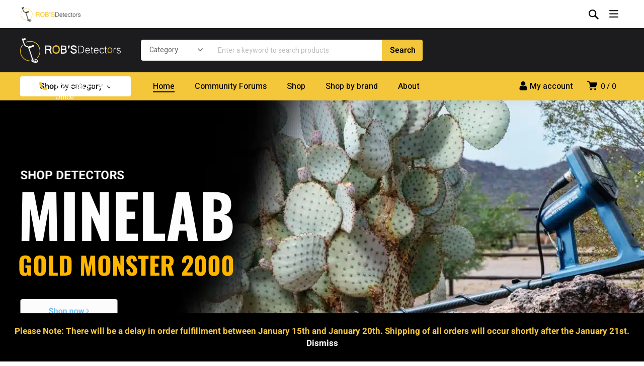

--- FILE ---
content_type: text/html; charset=UTF-8
request_url: https://www.robsdetectors.com/
body_size: 86861
content:
<!DOCTYPE html>
<html class="no-js" lang="en-US">
<head>
	<!-- META TAGS -->
	<meta charset="UTF-8" />
	<meta name="viewport" content="width=device-width, initial-scale=1, maximum-scale=8">
	<!-- LINK TAGS -->
	<meta name='robots' content='index, follow, max-image-preview:large, max-snippet:-1, max-video-preview:-1' />

	<!-- This site is optimized with the Yoast SEO plugin v26.7 - https://yoast.com/wordpress/plugins/seo/ -->
	<title>Metal Detecting kits | Gold And Prospecting Detector | Rob&#039;s Detectors</title>
<style>.flying-press-lazy-bg{background-image:none!important;}</style>
<link rel='preload' href='https://www.robsdetectors.com/wp-content/themes/equipo/images/icons/arrow-select.svg' as='image' fetchpriority='high' />
<link rel='preload' href='https://www.robsdetectors.com/wp-content/uploads/2016/09/logo.png' as='image' imagesrcset='' imagesizes=''/>
<link rel='preload' href='https://www.robsdetectors.com/wp-content/cache/flying-press/NGSpv5_NC0k9P_v6ZUCbLRAHxK1EuyysdUmm7UiCXB5W.woff2' as='font' type='font/woff2' fetchpriority='high' crossorigin='anonymous'><link rel='preload' href='https://www.robsdetectors.com/wp-content/cache/flying-press/TK3_WkUHHAIjg75cFRf3bXL8LICs1xZosUZiZSSUhiCXAA.woff2' as='font' type='font/woff2' fetchpriority='high' crossorigin='anonymous'>
<style id="flying-press-css">@keyframes components-animate__appear-animation{0%{transform:translateY(-2em)scaleY(0)scaleX(0)}}@keyframes components-animate__slide-in-animation{}@keyframes components-animate__loading{0%{opacity:.5}50%{opacity:1}}@keyframes components-button__busy-animation{0%{background-position:200px 0}}@keyframes slide-in-left{0%{transform:translate(-100%)}}@keyframes slide-in-right{0%{transform:translate(100%)}}@keyframes slide-out-left{0%{transform:translate(0)}}@keyframes slide-out-right{0%{transform:translate(0)}}@keyframes fade-in{0%{opacity:0}}@keyframes fade-out{0%{opacity:1}}[role=region]{position:relative}@keyframes __wp-base-styles-fade-in{0%{opacity:0}}@keyframes __wp-base-styles-fade-out{0%{opacity:1}}@keyframes components-modal__appear-animation{0%{opacity:0;transform:scale(.9)}}@keyframes components-modal__disappear-animation{0%{opacity:1;transform:scale(1)}}@keyframes components-resizable-box__top-bottom-animation{0%{opacity:0;transform:scaleX(0)}}@keyframes components-resizable-box__left-right-animation{0%{opacity:0;transform:scaleY(0)}}@keyframes components-button__appear-animation{0%{transform:scaleY(0)}}@keyframes components-validated-control__indicator-jump{0%{opacity:0;transform:translateY(-4px)}}:root{--wp-admin-theme-color:#3858e9;--wp-admin-theme-color--rgb:56,88,233;--wp-admin-theme-color-darker-10:#2145e6;--wp-admin-theme-color-darker-10--rgb:33.0385,68.7308,230.462;--wp-admin-theme-color-darker-20:#183ad6;--wp-admin-theme-color-darker-20--rgb:23.6923,58.1538,214.308;--wp-admin-border-width-focus:2px}@media (resolution>=192dpi){:root{--wp-admin-border-width-focus:1.5px}}:root{--wp-block-synced-color:#7a00df;--wp-block-synced-color--rgb:122,0,223;--wp-bound-block-color:var(--wp-block-synced-color);--wp-editor-canvas-background:#ddd;--wp-admin-theme-color:#007cba;--wp-admin-theme-color--rgb:0,124,186;--wp-admin-theme-color-darker-10:#006ba1;--wp-admin-theme-color-darker-10--rgb:0,107,160.5;--wp-admin-theme-color-darker-20:#005a87;--wp-admin-theme-color-darker-20--rgb:0,90,135;--wp-admin-border-width-focus:2px}@media (resolution>=192dpi){:root{--wp-admin-border-width-focus:1.5px}}@keyframes hide-during-dragging{}@keyframes loadingpulse{0%{opacity:1}50%{opacity:0}}:where(.wp-block-popup-maker-cta-button__link){box-shadow:none;border-radius:9999px;padding:1rem 2.25rem;text-decoration:none}:root :where(.wp-block-popup-maker-cta-button){font-family:inherit;font-size:var(--wp--preset--font-size--medium);font-style:normal;line-height:inherit}:root :where(.wp-block-popup-maker-cta-button .wp-block-popup-maker-cta-button__link.is-style-outline),:root :where(.wp-block-popup-maker-cta-button.is-style-outline>.wp-block-popup-maker-cta-button__link){border:1px solid;padding:calc(1rem - 1px) calc(2.25rem - 1px)}:root :where(.wp-block-popup-maker-cta-button .wp-block-popup-maker-cta-button__link.is-style-outline:not(.has-text-color)),:root :where(.wp-block-popup-maker-cta-button.is-style-outline>.wp-block-popup-maker-cta-button__link:not(.has-text-color)){color:currentColor}:root :where(.wp-block-popup-maker-cta-button .wp-block-popup-maker-cta-button__link.is-style-outline:not(.has-background)),:root :where(.wp-block-popup-maker-cta-button.is-style-outline>.wp-block-popup-maker-cta-button__link:not(.has-background)){background-color:#0000;background-image:none}:root :where(.wp-block-popup-maker-cta-button.is-style-outline>.wp-block-popup-maker-cta-button__link.wp-block-popup-maker-cta-button__link:not(.has-background):hover){background-color:color-mix(in srgb,var(--wp--preset--color--contrast)5%,#0000)}@supports not (background-color:color-mix(in srgb,red 50%,blue)){:where(.wp-block-popup-maker-cta-button.is-style-outline>.wp-block-popup-maker-cta-button__link.wp-block-popup-maker-cta-button__link:not(.has-background):hover){filter:brightness(1.05)}}@keyframes spin{}@keyframes blink{50%{opacity:1}}.vc_row:after,.vc_row:before{content:" ";display:table}.vc_row:after{clear:both}@media (width<=767px){.vc_hidden-xs{display:none!important}}@media (width>=768px) and (width<=991px){.vc_hidden-sm{display:none!important}}@media (width>=992px) and (width<=1199px){.vc_hidden-md{display:none!important}}@media (width>=1200px){.vc_hidden-lg{display:none!important}}.vc_column_container{width:100%}.vc_row{margin-left:-15px;margin-right:-15px}.vc_col-lg-1,.vc_col-lg-10,.vc_col-lg-11,.vc_col-lg-12,.vc_col-lg-2,.vc_col-lg-3,.vc_col-lg-4,.vc_col-lg-5,.vc_col-lg-6,.vc_col-lg-7,.vc_col-lg-8,.vc_col-lg-9,.vc_col-md-1,.vc_col-md-10,.vc_col-md-11,.vc_col-md-12,.vc_col-md-2,.vc_col-md-3,.vc_col-md-4,.vc_col-md-5,.vc_col-md-6,.vc_col-md-7,.vc_col-md-8,.vc_col-md-9,.vc_col-sm-1,.vc_col-sm-10,.vc_col-sm-11,.vc_col-sm-12,.vc_col-sm-2,.vc_col-sm-3,.vc_col-sm-4,.vc_col-sm-5,.vc_col-sm-6,.vc_col-sm-7,.vc_col-sm-8,.vc_col-sm-9,.vc_col-xs-1,.vc_col-xs-10,.vc_col-xs-11,.vc_col-xs-12,.vc_col-xs-2,.vc_col-xs-3,.vc_col-xs-4,.vc_col-xs-5,.vc_col-xs-6,.vc_col-xs-7,.vc_col-xs-8,.vc_col-xs-9{box-sizing:border-box;min-height:1px;padding-left:15px;padding-right:15px;position:relative}.vc_col-xs-1,.vc_col-xs-10,.vc_col-xs-11,.vc_col-xs-12,.vc_col-xs-2,.vc_col-xs-3,.vc_col-xs-4,.vc_col-xs-5,.vc_col-xs-6,.vc_col-xs-7,.vc_col-xs-8,.vc_col-xs-9{float:left}.vc_col-xs-12{width:100%}.vc_col-xs-6{width:50%}.vc_col-lg-1\/5,.vc_col-lg-2\/5,.vc_col-lg-3\/5,.vc_col-lg-4\/5,.vc_col-lg-5\/5,.vc_col-md-1\/5,.vc_col-md-2\/5,.vc_col-md-3\/5,.vc_col-md-4\/5,.vc_col-md-5\/5,.vc_col-sm-1\/5,.vc_col-sm-2\/5,.vc_col-sm-3\/5,.vc_col-sm-4\/5,.vc_col-sm-5\/5,.vc_col-xs-1\/5,.vc_col-xs-2\/5,.vc_col-xs-3\/5,.vc_col-xs-4\/5,.vc_col-xs-5\/5{box-sizing:border-box;min-height:1px;padding-left:15px;padding-right:15px;position:relative}@media (width>=768px){.vc_col-sm-1,.vc_col-sm-10,.vc_col-sm-11,.vc_col-sm-12,.vc_col-sm-2,.vc_col-sm-3,.vc_col-sm-4,.vc_col-sm-5,.vc_col-sm-6,.vc_col-sm-7,.vc_col-sm-8,.vc_col-sm-9{float:left}.vc_col-sm-12{width:100%}.vc_col-sm-10{width:83.3333%}.vc_col-sm-9{width:75%}.vc_col-sm-8{width:66.6667%}.vc_col-sm-4{width:33.3333%}.vc_col-sm-3{width:25%}.vc_col-sm-1{width:8.33333%}}@media (width>=992px){.vc_col-md-1,.vc_col-md-10,.vc_col-md-11,.vc_col-md-12,.vc_col-md-2,.vc_col-md-3,.vc_col-md-4,.vc_col-md-5,.vc_col-md-6,.vc_col-md-7,.vc_col-md-8,.vc_col-md-9{float:left}.vc_col-md-12{width:100%}.vc_col-md-9{width:75%}.vc_col-md-8{width:66.6667%}.vc_col-md-7{width:58.3333%}.vc_col-md-6{width:50%}.vc_col-md-5{width:41.6667%}.vc_col-md-4{width:33.3333%}.vc_col-md-3{width:25%}}@media (width>=1200px){.vc_col-lg-1,.vc_col-lg-10,.vc_col-lg-11,.vc_col-lg-12,.vc_col-lg-2,.vc_col-lg-3,.vc_col-lg-4,.vc_col-lg-5,.vc_col-lg-6,.vc_col-lg-7,.vc_col-lg-8,.vc_col-lg-9{float:left}.vc_col-lg-12{width:100%}.vc_col-lg-9{width:75%}.vc_col-lg-7{width:58.3333%}.vc_col-lg-6{width:50%}.vc_col-lg-5{width:41.6667%}.vc_col-lg-4{width:33.3333%}.vc_col-lg-3{width:25%}.vc_col-lg-1\/5,.vc_col-lg-2\/5,.vc_col-lg-3\/5,.vc_col-lg-4\/5,.vc_col-lg-5\/5{float:left}.vc_col-lg-4\/5{width:80%}.vc_col-lg-1\/5{width:20%}}@font-face{font-display:swap;font-family:vcpb-plugin-icons;font-style:normal;font-weight:400;src:url(https://www.robsdetectors.com/wp-content/plugins/js_composer/assets/fonts/vc_icons/fonts/vcpb-plugin-icons.eot?30guqj);src:url(https://www.robsdetectors.com/wp-content/plugins/js_composer/assets/fonts/vc_icons/fonts/vcpb-plugin-icons.eot?30guqj#iefix)format("embedded-opentype"),url(https://www.robsdetectors.com/wp-content/plugins/js_composer/assets/fonts/vc_icons/fonts/vcpb-plugin-icons.ttf?30guqj)format("truetype"),url(https://www.robsdetectors.com/wp-content/plugins/js_composer/assets/fonts/vc_icons/fonts/vcpb-plugin-icons.woff?30guqj)format("woff"),url(https://www.robsdetectors.com/wp-content/plugins/js_composer/assets/fonts/vc_icons/fonts/vcpb-plugin-icons.svg?30guqj#vcpb-plugin-icons)format("svg")}i.icon{vertical-align:text-top;width:16px;height:16px;margin-left:5px;line-height:16px;display:inline-block}#content .wpb_alert p:last-child,#content .wpb_text_column :last-child,#content .wpb_text_column p:last-child,.wpb_alert p:last-child,.wpb_text_column :last-child,.wpb_text_column p:last-child{margin-bottom:0}.wpb_button,.wpb_content_element,ul.wpb_thumbnails-fluid>li{margin-bottom:35px}.wpb-content-wrapper{overflow:unset;border:none;margin:0;padding:0;display:block}.vc_row.vc_row-flex{box-sizing:border-box;flex-wrap:wrap;display:flex}.vc_row.vc_row-flex>.vc_column_container{display:flex}.vc_row.vc_row-flex>.vc_column_container>.vc_column-inner{z-index:1;flex-direction:column;flex-grow:1;display:flex}@media (forced-colors:active),(forced-colors:none){.vc_row.vc_row-flex>.vc_column_container>.vc_column-inner>*{min-height:1em}}.vc_row.vc_row-flex:after,.vc_row.vc_row-flex:before{display:none}.vc_row.vc_row-o-content-top>.vc_column_container>.vc_column-inner{justify-content:flex-start}.vc_row.vc_row-o-content-top:not(.vc_row-o-equal-height)>.vc_column_container{align-items:flex-start}.vc_row.vc_row-o-content-middle>.vc_column_container>.vc_column-inner{justify-content:center}.vc_row.vc_row-o-content-middle:not(.vc_row-o-equal-height)>.vc_column_container{align-items:center}.vc_column-inner:after,.vc_column-inner:before{content:" ";display:table}.vc_column-inner:after{clear:both}.vc_column_container{padding-left:0;padding-right:0}.vc_column_container>.vc_column-inner{box-sizing:border-box;width:100%;padding-left:15px;padding-right:15px}.vc_col-has-fill>.vc_column-inner,.vc_row-has-fill+.vc_row-full-width+.vc_row>.vc_column_container>.vc_column-inner,.vc_row-has-fill+.vc_row>.vc_column_container>.vc_column-inner,.vc_row-has-fill>.vc_column_container>.vc_column-inner{padding-top:35px}.vc_section{margin-left:-15px;margin-right:-15px;padding-left:15px;padding-right:15px}.vc_row.vc_row-o-equal-height>.vc_column_container{align-items:stretch}.vc_flexbox_container_item,.vc_flexbox_container_item-inner,.wpb_wrapper{height:100%}@keyframes progress-bar-stripes{0%{background-position:40px 0}}@-moz-document url-prefix(){}@keyframes load7{0%,80%,to{box-shadow:0 2.5em 0 -1.3em #ebebebbf}40%{box-shadow:0 2.5em #ebebebbf}}@font-face{font-display:swap;font-family:vc_grid_v1;font-style:normal;font-weight:400;src:url(https://www.robsdetectors.com/wp-content/plugins/js_composer/assets/fonts/vc_grid/vc_grid_v1.eot?-9hbgac);src:url(https://www.robsdetectors.com/wp-content/plugins/js_composer/assets/fonts/vc_grid/vc_grid_v1.eot#iefix-9hbgac)format("embedded-opentype"),url(https://www.robsdetectors.com/wp-content/plugins/js_composer/assets/fonts/vc_grid/vc_grid_v1.woff?-9hbgac)format("woff"),url(https://www.robsdetectors.com/wp-content/plugins/js_composer/assets/fonts/vc_grid/vc_grid_v1.ttf?-9hbgac)format("truetype"),url(https://www.robsdetectors.com/wp-content/plugins/js_composer/assets/fonts/vc_grid/vc_grid_v1.svg?-9hbgac#vc_grid_v1)format("svg")}[class*=\ vc_arrow-icon-],[class^=vc_arrow-icon-]{speak:none;font-variant:normal;text-transform:none;-webkit-font-smoothing:antialiased;-moz-osx-font-smoothing:grayscale;font-family:vc_grid_v1;font-style:normal;font-weight:400;line-height:1}@keyframes wpb_ttb{0%{filter:alpha(opacity=0);opacity:0;transform:translateY(-10%)}}@keyframes wpb_btt{0%{filter:alpha(opacity=0);opacity:0;transform:translateY(10%)}}@keyframes wpb_ltr{0%{filter:alpha(opacity=0);opacity:0;transform:translate(-10%)}}@keyframes wpb_rtl{0%{filter:alpha(opacity=0);opacity:0;transform:translate(10%)}}@keyframes wpb_appear{0%{filter:alpha(opacity=10);opacity:.1;transform:scale(.5)}}@keyframes vc_woo-add-cart-load{0%,80%,to{box-shadow:0 2.5em 0 -1.3em #ebebebbf}40%{box-shadow:0 2.5em #ebebebbf}}@font-face{font-display:swap;font-family:Heebo;font-style:normal;font-weight:500;src:url(https://www.robsdetectors.com/wp-content/cache/flying-press/NGSpv5_NC0k9P_v6ZUCbLRAHxK1Euyysd0mm7UiCXB5WkK8.woff2)format("woff2");unicode-range:U+307-308,U+590-5FF,U+200C-2010,U+20AA,U+25CC,U+FB1D-FB4F}@font-face{font-display:swap;font-family:Heebo;font-style:normal;font-weight:500;src:url(https://www.robsdetectors.com/wp-content/cache/flying-press/NGSpv5_NC0k9P_v6ZUCbLRAHxK1EuyysCUmm7UiCXB5WkK8.woff2)format("woff2");unicode-range:U+302-303,U+305,U+307-308,U+310,U+312,U+315,U+31A,U+326-327,U+32C,U+32F-330,U+332-333,U+338,U+33A,U+346,U+34D,U+391-3A1,U+3A3-3A9,U+3B1-3C9,U+3D1,U+3D5-3D6,U+3F0-3F1,U+3F4-3F5,U+2016-2017,U+2034-2038,U+203C,U+2040,U+2043,U+2047,U+2050,U+2057,U+205F,U+2070-2071,U+2074-208E,U+2090-209C,U+20D0-20DC,U+20E1,U+20E5-20EF,U+2100-2112,U+2114-2115,U+2117-2121,U+2123-214F,U+2190,U+2192,U+2194-21AE,U+21B0-21E5,U+21F1-21F2,U+21F4-2211,U+2213-2214,U+2216-22FF,U+2308-230B,U+2310,U+2319,U+231C-2321,U+2336-237A,U+237C,U+2395,U+239B-23B7,U+23D0,U+23DC-23E1,U+2474-2475,U+25AF,U+25B3,U+25B7,U+25BD,U+25C1,U+25CA,U+25CC,U+25FB,U+266D-266F,U+27C0-27FF,U+2900-2AFF,U+2B0E-2B11,U+2B30-2B4C,U+2BFE,U+3030,U+FF5B,U+FF5D,U+1D400-1D7FF,U+1EE??}@font-face{font-display:swap;font-family:Heebo;font-style:normal;font-weight:500;src:url(https://www.robsdetectors.com/wp-content/cache/flying-press/NGSpv5_NC0k9P_v6ZUCbLRAHxK1EuyysG0mm7UiCXB5WkK8.woff2)format("woff2");unicode-range:U+1-C,U+E-1F,U+7F-9F,U+20DD-20E0,U+20E2-20E4,U+2150-218F,U+2190,U+2192,U+2194-2199,U+21AF,U+21E6-21F0,U+21F3,U+2218-2219,U+2299,U+22C4-22C6,U+2300-243F,U+2440-244A,U+2460-24FF,U+25A0-27BF,U+28??,U+2921-2922,U+2981,U+29BF,U+29EB,U+2B??,U+4DC0-4DFF,U+FFF9-FFFB,U+10140-1018E,U+10190-1019C,U+101A0,U+101D0-101FD,U+102E0-102FB,U+10E60-10E7E,U+1D2C0-1D2D3,U+1D2E0-1D37F,U+1F0??,U+1F100-1F1AD,U+1F1E6-1F1FF,U+1F30D-1F30F,U+1F315,U+1F31C,U+1F31E,U+1F320-1F32C,U+1F336,U+1F378,U+1F37D,U+1F382,U+1F393-1F39F,U+1F3A7-1F3A8,U+1F3AC-1F3AF,U+1F3C2,U+1F3C4-1F3C6,U+1F3CA-1F3CE,U+1F3D4-1F3E0,U+1F3ED,U+1F3F1-1F3F3,U+1F3F5-1F3F7,U+1F408,U+1F415,U+1F41F,U+1F426,U+1F43F,U+1F441-1F442,U+1F444,U+1F446-1F449,U+1F44C-1F44E,U+1F453,U+1F46A,U+1F47D,U+1F4A3,U+1F4B0,U+1F4B3,U+1F4B9,U+1F4BB,U+1F4BF,U+1F4C8-1F4CB,U+1F4D6,U+1F4DA,U+1F4DF,U+1F4E3-1F4E6,U+1F4EA-1F4ED,U+1F4F7,U+1F4F9-1F4FB,U+1F4FD-1F4FE,U+1F503,U+1F507-1F50B,U+1F50D,U+1F512-1F513,U+1F53E-1F54A,U+1F54F-1F5FA,U+1F610,U+1F650-1F67F,U+1F687,U+1F68D,U+1F691,U+1F694,U+1F698,U+1F6AD,U+1F6B2,U+1F6B9-1F6BA,U+1F6BC,U+1F6C6-1F6CF,U+1F6D3-1F6D7,U+1F6E0-1F6EA,U+1F6F0-1F6F3,U+1F6F7-1F6FC,U+1F7??,U+1F800-1F80B,U+1F810-1F847,U+1F850-1F859,U+1F860-1F887,U+1F890-1F8AD,U+1F8B0-1F8BB,U+1F8C0-1F8C1,U+1F900-1F90B,U+1F93B,U+1F946,U+1F984,U+1F996,U+1F9E9,U+1FA00-1FA6F,U+1FA70-1FA7C,U+1FA80-1FA89,U+1FA8F-1FAC6,U+1FACE-1FADC,U+1FADF-1FAE9,U+1FAF0-1FAF8,U+1FB??}@font-face{font-display:swap;font-family:Heebo;font-style:normal;font-weight:500;src:url(https://www.robsdetectors.com/wp-content/cache/flying-press/NGSpv5_NC0k9P_v6ZUCbLRAHxK1Euyyse0mm7UiCXB5WkK8.woff2)format("woff2");unicode-range:U+100-2BA,U+2BD-2C5,U+2C7-2CC,U+2CE-2D7,U+2DD-2FF,U+304,U+308,U+329,U+1D00-1DBF,U+1E00-1E9F,U+1EF2-1EFF,U+2020,U+20A0-20AB,U+20AD-20C0,U+2113,U+2C60-2C7F,U+A720-A7FF}@font-face{font-display:swap;font-family:Heebo;font-style:normal;font-weight:500;src:url(https://www.robsdetectors.com/wp-content/cache/flying-press/NGSpv5_NC0k9P_v6ZUCbLRAHxK1EuyysdUmm7UiCXB5W.woff2)format("woff2");unicode-range:U+??,U+131,U+152-153,U+2BB-2BC,U+2C6,U+2DA,U+2DC,U+304,U+308,U+329,U+2000-206F,U+20AC,U+2122,U+2191,U+2193,U+2212,U+2215,U+FEFF,U+FFFD}@font-face{font-display:swap;font-family:Oswald;font-style:normal;font-weight:700;src:url(https://www.robsdetectors.com/wp-content/cache/flying-press/TK3_WkUHHAIjg75cFRf3bXL8LICs1xZosUtiZSSUhiCXABTV.woff2)format("woff2");unicode-range:U+460-52F,U+1C80-1C8A,U+20B4,U+2DE0-2DFF,U+A640-A69F,U+FE2E-FE2F}@font-face{font-display:swap;font-family:Oswald;font-style:normal;font-weight:700;src:url(https://www.robsdetectors.com/wp-content/cache/flying-press/TK3_WkUHHAIjg75cFRf3bXL8LICs1xZosUJiZSSUhiCXABTV.woff2)format("woff2");unicode-range:U+301,U+400-45F,U+490-491,U+4B0-4B1,U+2116}@font-face{font-display:swap;font-family:Oswald;font-style:normal;font-weight:700;src:url(https://www.robsdetectors.com/wp-content/cache/flying-press/TK3_WkUHHAIjg75cFRf3bXL8LICs1xZosUliZSSUhiCXABTV.woff2)format("woff2");unicode-range:U+102-103,U+110-111,U+128-129,U+168-169,U+1A0-1A1,U+1AF-1B0,U+300-301,U+303-304,U+308-309,U+323,U+329,U+1EA0-1EF9,U+20AB}@font-face{font-display:swap;font-family:Oswald;font-style:normal;font-weight:700;src:url(https://www.robsdetectors.com/wp-content/cache/flying-press/TK3_WkUHHAIjg75cFRf3bXL8LICs1xZosUhiZSSUhiCXABTV.woff2)format("woff2");unicode-range:U+100-2BA,U+2BD-2C5,U+2C7-2CC,U+2CE-2D7,U+2DD-2FF,U+304,U+308,U+329,U+1D00-1DBF,U+1E00-1E9F,U+1EF2-1EFF,U+2020,U+20A0-20AB,U+20AD-20C0,U+2113,U+2C60-2C7F,U+A720-A7FF}@font-face{font-display:swap;font-family:Oswald;font-style:normal;font-weight:700;src:url(https://www.robsdetectors.com/wp-content/cache/flying-press/TK3_WkUHHAIjg75cFRf3bXL8LICs1xZosUZiZSSUhiCXAA.woff2)format("woff2");unicode-range:U+??,U+131,U+152-153,U+2BB-2BC,U+2C6,U+2DA,U+2DC,U+304,U+308,U+329,U+2000-206F,U+20AC,U+2122,U+2191,U+2193,U+2212,U+2215,U+FEFF,U+FFFD}#altEmail_container,.altEmail_container{z-index:-1000!important;width:1px!important;height:1px!important;display:inline!important;position:absolute!important;overflow:hidden!important}article,aside,details,figcaption,figure,footer,header,hgroup,main,nav,section,summary{display:block}audio,canvas,video{outline:none;width:100%;display:block}html{-webkit-text-size-adjust:100%;-ms-text-size-adjust:100%}body{margin:0}a:focus{outline:thin dotted}img{border:0}button,input{line-height:normal}button,html input[type=button],input[type=reset],input[type=submit]{-webkit-appearance:button;cursor:pointer}button[disabled],html input[disabled]{cursor:default}input[type=checkbox],input[type=radio]{-webkit-box-sizing:border-box;-moz-box-sizing:border-box;box-sizing:border-box;-ms-box-sizing:border-box;padding:0}input[type=search]::-webkit-search-cancel-button,input[type=search]::-webkit-search-decoration{-webkit-appearance:none}button::-moz-focus-inner,input::-moz-focus-inner{border:0;padding:0}ol,ul{list-style-position:inside}ol li,ul li{padding:2px 0}ol ol,ul ul{margin-left:24px}a{outline:0;text-decoration:none}a:active,a:hover{outline:0}a,a:visited{transition:color .1s ease-out}address,code,dl,fieldset,form,hr,kbd,li ol,li ul,menu,ol,p,pre,q,samp,table,ul{margin:0 0 16px;padding:0}h1,h2,h3,h4,h5,h6{margin-top:0;margin-bottom:16px}a,a:hover,a:active,a:focus{outline:0}.screen-reader-text{clip:rect(1px,1px,1px,1px);width:1px;overflow:hidden;position:absolute!important}.text-align-center{text-align:center!important}.text-align-left{text-align:left!important}.text-align-right{text-align:right!important}.et-clearfix:after{content:"";clear:both;display:table}*,:after,:before{-webkit-box-sizing:border-box;-moz-box-sizing:border-box;box-sizing:border-box;word-wrap:break-word}html{-webkit-font-smoothing:antialiased;-moz-osx-font-smoothing:grayscale;font-family:Arial,Helvetica,sans-serif;position:static;overflow:hidden scroll}body{min-height:100%;margin:0}img+br,img+p:empty,p:empty{display:none!important}img{-ms-interpolation-mode:bicubic;vertical-align:bottom;border:0;max-width:100%;margin:0;height:auto!important}img[class*=wp-image],.wp-caption{margin-bottom:24px}.wp-caption img,.image-container img,.gallery-icon img{margin:0 auto}.alignright{float:right;margin:0 0 1em 1em!important}.aligncenter{margin-left:auto;margin-right:auto;display:block}a img.alignright{float:right;margin:0 0 1em 1em!important}a img.aligncenter{margin-left:auto;margin-right:auto;display:block}.et-image.alignright{float:right;margin:0 0 1em 1em}.et-image.aligncenter{text-align:center;margin-left:auto;margin-right:auto;display:block}.et-image{max-width:100%}.page-content>p,.post-content>p{margin-bottom:24px}#gen-wrap{position:relative;left:0}#gen-wrap,#wrap{height:100%}#wrap,#wrap.full{z-index:99;background-color:#fff;width:100%;min-height:100%;margin:0 auto;position:relative}.page-content-wrap{overflow:hidden}#to-top{z-index:99;visibility:hidden;opacity:0;text-align:center;background-color:#fff;border-radius:40px;width:40px;height:40px;line-height:40px;transition:all .3s ease-out;display:block;position:fixed;bottom:8px;right:8px;box-shadow:0 0 24px #00000014}#to-top svg{width:10px;height:10px;transition:fill .3s ease-out;position:absolute;top:50%;left:50%;transform:translate(-50%,-50%)rotate(90deg)}#to-top:hover svg{fill:#fff}.footer{z-index:53;position:relative}.footer.sticky-true{z-index:-101;overflow:hidden}.container,.wpml-ls-statics-post_translations{width:93.75%;max-width:93.75%;margin:0 auto;position:relative}.stretch_row_content>.container{width:100%!important;min-width:0!important;max-width:100%!important}#et-content{z-index:53;background-color:#fff;position:relative}.tns-outer{position:relative;padding:0!important}.tns-outer [aria-controls],.tns-outer [data-action]{cursor:pointer}.tns-slider{-webkit-transition:all;-moz-transition:all;transition:all}.tns-slider>.tns-item{-webkit-box-sizing:border-box;-moz-box-sizing:border-box;box-sizing:border-box}.tns-horizontal.tns-subpixel{white-space:nowrap}.tns-horizontal.tns-subpixel>.tns-item{vertical-align:top;white-space:normal;display:inline-block}.tns-ovh{overflow:hidden}.tns-visually-hidden{position:absolute;left:-10000em}.enovathemes .vc_row{width:100%;position:relative;margin-left:auto!important;margin-right:auto!important}.enovathemes .vc_row .container{z-index:5}.vc_row.vc_row-flex>.container,.vc_row.vc_row-flex>.container>.vc_vc_column{box-sizing:border-box;-webkit-flex-wrap:wrap;-ms-flex-wrap:wrap;flex-wrap:wrap;display:flex}.vc_row.vc_row-flex>.container>.vc_column_container>.vc_column-inner,.vc_row.vc_row-flex>.container>.vc_vc_column>.vc_column_container>.vc_column-inner{z-index:1;-webkit-box-orient:vertical;-webkit-box-direction:normal;-webkit-box-flex:1;-ms-flex-positive:1;-webkit-flex-direction:column;-ms-flex-direction:column;flex-direction:column;-webkit-flex-grow:1;flex-grow:1;display:flex}.vc_row.vc_row-o-equal-height>.container>.vc_column_container,.vc_row.vc_row-o-equal-height>.container>.vc_vc_column>.vc_column_container{align-items:stretch}.vc_row.vc_row-flex>.container>.vc_column_container,.vc_row.vc_row-flex>.container>.vc_vc_column>.vc_column_container,.vc_row.vc_row-flex>.container>.vc_vc_column_inner>.vc_column_container{display:flex}.vc_row.vc_row-o-content-top>.container>.vc_column_container>.vc_column-inner,.vc_row.vc_row-o-content-top>.container>.vc_vc_column>.vc_column_container>.vc_column-inner,.vc_row.vc_row-o-content-top>.container>.vc_vc_column_inner>.vc_column_container>.vc_column-inner{justify-content:flex-start}.vc_row.vc_row-o-content-top:not(.vc_row-o-equal-height)>.container>.vc_column_container,.vc_row.vc_row-o-content-top:not(.vc_row-o-equal-height)>.container>.vc_vc_column>.vc_column_container,.vc_row.vc_row-o-content-top:not(.vc_row-o-equal-height)>.container>.vc_vc_column_inner>.vc_column_container{align-items:flex-start}.vc_row.vc_row-o-content-middle>.container>.vc_column_container>.vc_column-inner,.vc_row.vc_row-o-content-middle>.container>.vc_vc_column>.vc_column_container>.vc_column-inner,.vc_row.vc_row-o-content-middle>.container>.vc_vc_column_inner>.vc_column_container>.vc_column-inner{justify-content:center}.vc_row.vc_row-o-content-middle:not(.vc_row-o-equal-height)>.container>.vc_column_container,.vc_row.vc_row-o-content-middle:not(.vc_row-o-equal-height)>.container>.vc_vc_column>.vc_column_container,.vc_row.vc_row-o-content-middle:not(.vc_row-o-equal-height)>.container>.vc_vc_column_inner>.vc_column_container{align-items:center}.vc_col-has-fill>.vc_column-inner,.vc_general.vc_cta3.vc_cta3-icons-on-border.vc_cta3-icons-top.vc_cta3-icon-size-xl.vc_cta3-icons-in-box .vc_cta3_content-container,.vc_row-has-fill+.vc_row-full-width+.vc_row>.container>.vc_column_container>.vc_column-inner,.vc_row-has-fill+.vc_row>.container>.vc_column_container>.vc_column-inner,.vc_row-has-fill+.vc_vc_row>.vc_row>.container>.vc_vc_column>.vc_column_container>.vc_column-inner,.vc_row-has-fill+.vc_vc_row_inner>.vc_row>.container>.vc_vc_column_inner>.vc_column_container>.vc_column-inner,.vc_row-has-fill>.container>.vc_column_container>.vc_column-inner,.vc_row-has-fill>.vc_row>.container>.vc_vc_column>.vc_column_container>.vc_column-inner,.vc_row-has-fill>.vc_vc_column_inner>.vc_column_container>.vc_column-inner,.vc_section.vc_section-has-fill,.vc_section.vc_section-has-fill+.vc_row-full-width+.vc_section,.vc_section.vc_section-has-fill+.vc_section{padding-top:0}.vc_column_container{z-index:2}.wpb_column.text-align-left{text-align:left}.wpb_column.text-align-right{text-align:right}.wpb_column.text-align-center{text-align:center}.wpb_text_column{position:relative}.enovathemes .vc_column_container>.vc_column-inner{padding-left:0;padding-right:0}.enovathemes .wpb_button,.enovathemes .wpb_content_element{margin-bottom:0}.vc_row>.container,.vc_row>.container>.vc_vc_column,.vc_row>.vc_vc_column{height:inherit}.wpb_wrapper{z-index:5;position:relative}.post-read-more:hover svg,.content-sidebar-toggle svg,.image-container .placeholder circle,.enovathemes-navigation .next svg,.enovathemes-navigation .prev svg,.post-social-share a.social-toggle svg,.et-person .et-social-links svg,.lazy-inline-image circle{fill:#1c1c1e}#to-top:hover,.post-date:after,.post-quote-author:before,.post-status-author:before,.format-quote .post-excerpt:before,.format-status .post-excerpt:before,.format-aside .post-excerpt:before,.format-link .post-body:before,.format-quote .post-content:before,.format-status .post-content:before,.format-aside .post-content:before,.format-link .post-body:before,.single-post-page>.format-link .post-link:before,.post.sticky .post-body:before,.author-wrapper:before,.single-post-page blockquote:before,.widget_tag_cloud .tagcloud a:hover,.wp-block-tag-cloud a:hover,.post-tags a:hover,.widget_product_tag_cloud .tagcloud a:hover,.post-tags-single a:hover,.post-single-navigation a:hover:before,.related-posts-title:after,.comment-reply-title:after,.comments-title:after,.upsells>h4:after,.crosssells>h4:after,.related>h4:after,.comment-reply-link,.post-media .tns-controls button:before,.post-media .tns-controls button:hover,.et-carousel .tns-controls button:before,.et-carousel .tns-controls button:hover,.et-gallery.slider .tns-controls button:before,.et-gallery.slider .tns-controls button:hover,.gsap-lightbox-controls:after,.product .button:hover,.product .added_to_cart:hover,.product .single_add_to_cart_button,.woocommerce-product-gallery__trigger:hover,.woocommerce-product-gallery__trigger:before,.woocommerce h2:after,.woocommerce h3:after,.popup-banner-toggle,.post-social-share a:hover{background-color:#1c1c1e}.loop-posts .post-title,.loop-posts .post-title a,a,a:hover,.post-ajax-button,.post-quote-author,.post-status-author,.format-quote .post-excerpt,.format-status .post-excerpt,.format-aside .post-excerpt,.widget_calendar,.widget_calendar a,.wp-block-calendar,.wp-block-calendar a,.widget_tag_cloud .tagcloud a,.wp-block-tag-cloud a,.post-tags a,.widget_product_tag_cloud .tagcloud a,.post-tags-single a,.post-author-ind,ul.chat li>*,.product .button,.product .added_to_cart,.widget_price_filter .price_label,.product .price del,.woocommerce-variation-availability,.woocommerce-tabs .tabs li a,.comment-text .meta,.widget_rating_filter ul li,.shop_table thead th,.woocommerce table.wishlist_table thead th,blockquote,q,.et-blockquote .title,.et-testimonial .title,.et-pricing-table .plan,.et-pricing-table .et-button,.et-pricing-table .label,.et-person .title,.woocommerce-message,a:hover,.comment-content .edit-link a a:hover,.woocommerce-review-link:hover,.product_meta a:hover{color:#1c1c1e}.post-meta .post-category{color:#fff0}.post-meta,.post-meta a,.comment-date-time,.comment-date-time a{color:#9a9a9a}.post-media .post-meta{z-index:15;max-width:50%;position:absolute;top:24px;left:24px}.post-meta a{color:#fff;background:#f5f5f5;border-radius:4px;margin-bottom:8px;padding:4px 12px;font-weight:500;line-height:22px;transition:all .2s ease-out;display:inline-block}.loop-posts .post-meta a{padding:4px 8px;font-size:12px;line-height:18px}.post-meta a:hover{color:#fff!important;background:#1c1c1e!important}.header .wpb_column{position:static}.et-desktop .megamenu .wpb_column{position:relative}.header{z-index:70;width:100%;display:block;position:relative}.header.shadow-true,.header.sticky-true.shadow-sticky-true.active{box-shadow:0 2px 20px #0000000d}.header .vc_column_container,.header .vc_column-inner,.header .wpb_wrapper,.header .hbe{height:inherit;line-height:inherit}.et-desktop .megamenu .vc_column_container,.et-desktop .megamenu .vc_column-inner,.et-desktop .megamenu .wpb_wrapper{height:auto;line-height:initial}.header .vc_column_container>.vc_column-inner>.wpb_wrapper:after{clear:both;content:"";display:table}.header .hbe,.et-menu-container{vertical-align:top;display:inline-block;position:relative}.header .hbe.hide-default-true,.header.sticky-true.active .hbe.hide-sticky-true{display:none!important}.header.sticky-true.active .hbe.hide-default-true{display:inline-block!important}.header .hbe-right,.menu-align-right{float:right;display:block}.header .hbe-left,.menu-align-left{float:left;display:block}.menu-item .arrow{vertical-align:middle;z-index:2;transform-origin:50%;width:8px;height:8px;margin-left:4px;display:none;position:relative;transform:rotate(270deg)}.menu-item .arrow svg{transition:fill .3s ease-out;display:block}.header.sticky-true.active{position:fixed;top:0;left:0}.header.sticky-true+.header-placeholder{width:100%;display:none}.header.sticky-true.active.transparent-false+.header-placeholder{display:block}.header.sticky-true.active .vc_row.hide-sticky,.header.sticky-true .vc_row.hide-default{display:none}.header-logo a{vertical-align:top;display:inline-block;position:relative}.header-logo .logo,.header-logo a{max-width:100%!important}.header-logo img,.header-logo svg{vertical-align:middle;display:inline-block;position:relative}.header.sticky-true.active .header-logo .logo,.header.sticky-false .header-logo .sticky-logo,.header.sticky-true .header-logo .sticky-logo{display:none}.header.sticky-true.active .header-logo .sticky-logo{display:inline-block}.nav-menu-container .nav-menu,.nav-menu-container .sub-menu,.et-header-button .sub-menu{line-height:inherit;margin:0;padding:0;list-style:none}.header-menu-container .header-menu{vertical-align:middle;width:100%;display:inline-block}.header-menu-container .menu-item,.et-menu-container .menu-item{float:left;line-height:inherit;padding:0;position:relative}.header-menu-container>.header-menu>.menu-item:first-child,.et-menu-container>.et-menu>.menu-item:first-child{margin-left:0!important}.nav-menu-container>.nav-menu>.menu-item>.mi-link{line-height:inherit;height:100%;transition:color .3s ease-out,background-color .3s ease-out;display:block;position:relative}.nav-menu .menu-item>.mi-link>.txt,.et-header-button .menu-item>.mi-link>.txt{z-index:2;position:relative}.header-menu>.menu-item>.mi-link>.description,.et-menu>.menu-item>.mi-link>.description{text-align:center;width:100%;height:auto;font-size:60%;line-height:1.5em;position:absolute;bottom:20%;left:0;display:block!important}.menu-item>.mi-link>.description{font-size:80%;line-height:inherit;display:block}.menu-item>.mi-link .effect{z-index:-1;opacity:0;backface-visibility:hidden;border-radius:inherit;width:100%;height:100%;margin-top:0;display:block;position:absolute;top:0;left:0}.menu-hover-underline>.nav-menu>.menu-item>.mi-link .effect,.menu-hover-overline>.nav-menu>.menu-item>.mi-link .effect{width:100%;height:2px;position:absolute;top:90%;left:0}.menu-item.active>.mi-link .effect{opacity:1}.header-menu .sub-menu:not(.megamenu-single),.sidebar-menu .sub-menu:not(.megamenu-single),.et-menu .sub-menu:not(.megamenu-single),.et-header-button .megamenu{text-align:left;border-radius:4px;min-width:220px;max-width:220px;margin-left:0;padding-top:24px;padding-bottom:24px;list-style:none;position:absolute;top:100%;left:0}.et-header-button .megamenu{padding-top:0;padding-bottom:0;list-style:none}.et-header-button .megamenu>.vc_row{border-radius:inherit}.nav-menu .sub-menu .sub-menu{top:-24px;left:220px}.submenu-shadow-true .nav-menu .sub-menu,.submenu-shadow-true.et-header-button .megamenu{backface-visibility:hidden;box-shadow:0 2px 20px #0000001a}.nav-menu .sub-menu:not(.megamenu-single){z-index:-1;visibility:hidden;display:block}.nav-menu .menu-item:hover>.sub-menu{visibility:visible;z-index:2}.submenu-appear-none .nav-menu .sub-menu>li,.submenu-appear-none .nav-menu .sub-menu>.vc_row,.submenu-appear-none.et-header-button .megamenu{opacity:0;transition:opacity .15s ease-out}.submenu-appear-fade .nav-menu .sub-menu,.submenu-appear-fade.et-header-button .megamenu,.submenu-appear-none .nav-menu .sub-menu,.submenu-appear-none.et-header-button .megamenu{opacity:0;display:none}.submenu-appear-none .nav-menu li.hover:hover>.sub-menu,.submenu-appear-none .nav-menu .sub-menu li:hover>.sub-menu,.submenu-appear-none.submenu-toggle-hover.et-header-button:hover .megamenu{animation:.1s ease-out .15s forwards submenuAppearFade,.6s cubic-bezier(.19,1,.22,1) .1s forwards submenuAppearDefault;display:block}@-webkit-keyframes submenuAppearFade{0%{opacity:0}to{opacity:1}}@keyframes submenuAppearFade{0%{opacity:0}to{opacity:1}}@-webkit-keyframes submenuAppearDefault{0%{transform:translateY(24px)}to{transform:translate(0,0)}}@keyframes submenuAppearDefault{0%{transform:translateY(24px)}to{transform:translate(0,0)}}.submenu-appear-none .nav-menu .menu-item:hover>.sub-menu>li,.submenu-appear-none .nav-menu .menu-item:hover>.sub-menu>.vc_row{opacity:1;transition:opacity .15s ease-out .4s}.nav-menu .sub-menu .menu-item,.megamenu-tab .tab-item{float:none;line-height:22px;display:block}.nav-menu .sub-menu .menu-item .mi-link,.megamenu-tab .tab-item{backface-visibility:hidden;padding:4px 20px;transition:color .15s ease-out,background-color .15s ease-out;display:block;position:relative}.nav-menu .megamenu .menu-item .mi-link{padding:4px 8px!important}.header-menu .sub-menu .menu-item .arrow,.sidebar-menu .menu-item>.mi-link>.arrow,.et-menu .sub-menu .menu-item .arrow{transform-origin:50%;margin-top:-4px;position:absolute;top:50%;right:24px;transform:rotate(180deg)}.separator-true .header-menu>.menu-item:not(.mm-true) .sub-menu .menu-item .mi-link:before,.separator-true.mm-container .sub-menu .menu-item .mi-link:before,.et-mm>.menu-item>.mi-link:before,.separator-true .et-menu>.menu-item:not(.mm-true) .sub-menu .menu-item .mi-link:before{content:"";opacity:.1;width:calc(100% - 32px);height:1px;display:block;position:absolute;bottom:-2px;left:0}.header-menu .menu-item[data-width="100"],.et-menu .menu-item[data-width="100"]{position:static!important}.megamenu .arrow{display:none!important}.header-menu>.mm-true>.megamenu,.et-menu>.mm-true>.megamenu{left:0;overflow:hidden;padding:0!important}.et-mm{flex-flow:wrap;margin:0;padding:0;list-style:none;display:flex}.et-mm .sub-menu{list-style:none;animation:none!important}.et-mm>.menu-item{padding-bottom:16px}.mm-container.column-3 .et-mm>.menu-item{width:33.3%}.header-menu .sub-menu.megamenu[data-position=left],.et-menu .sub-menu.megamenu[data-position=left]{left:0;right:auto!important}.header-menu .sub-menu.megamenu[data-position=left][data-width="1200"],.et-menu .sub-menu.megamenu[data-position=left][data-width="1200"]{left:0!important;right:auto!important}.header-menu>.menu-item.depth-0>.sub-menu.megamenu[data-position=right]:not(.megamenu-single),.et-menu>.menu-item.depth-0>.sub-menu.megamenu[data-position=right]:not(.megamenu-single){left:auto!important;right:0!important}.header-menu>.menu-item.depth-0>.sub-menu.megamenu[data-position=center]:not(.megamenu-single),.et-menu>.menu-item.depth-0>.sub-menu.megamenu[data-position=center]:not(.megamenu-single){left:50%!important;right:auto!important}.header-menu>.menu-item.depth-0>.sub-menu.megamenu[data-width="100"]:not(.megamenu-single){left:50%!important}.megamenu .sub-menu{opacity:1!important;min-width:100%!important;max-width:100%!important;height:auto!important;box-shadow:none!important;visibility:visible!important;z-index:1!important;background-color:#0000!important;margin-bottom:0!important;padding:0!important;display:block!important;position:static!important;top:auto!important;left:auto!important;transform:none!important}.mm-container .menu-item .mi-link{display:block;position:relative}.et-mm>.menu-item>.mi-link:before{opacity:1}.et-mm .menu-item{visibility:visible;opacity:1!important}.et-mm>.menu-item>.mi-link:after{display:none!important}.et-mm>.menu-item>.mi-link{margin-bottom:8px}.et-mm .sub-menu .sub-menu{padding:0 0 0 24px!important}.megamenu-tab{border-radius:4px;width:100%;display:table;position:relative}.megamenu-tab .tabset,.megamenu-tab .tabs-container{vertical-align:top;display:table-cell}.megamenu-tab .tabs-container{box-shadow:none;background-color:#fff0;border-radius:0 0 5px;padding:0;position:relative}.megamenu-tab.small .tabset{width:20%}.megamenu-tab.small .tabs-container{width:80%}.megamenu-tab.medium .tabset{width:25%}.megamenu-tab.medium .tabs-container{width:75%}.megamenu-tab .tab-content{opacity:1;-webkit-font-smoothing:antialised;backface-visibility:hidden;transform:translateZ(0);transition:none!important;transform:none!important}.megamenu-tab .tabset{-webkit-font-smoothing:antialised;backface-visibility:hidden;border-radius:0 0 0 4px;padding:28px 0;transform:translateZ(0);border-bottom:none!important}.megamenu-tab .tab-item{cursor:pointer;padding:4px 32px;transition:color .3s ease-out}.megamenu-tab .tab-item span{z-index:2;position:relative}.megamenu-tab .tab-item .arrow{opacity:.3;width:8px;height:8px;margin-top:-4px;position:absolute;top:50%;right:24px;transform:rotate(180deg);display:block!important}.megamenu-tab .tab-item .arrow svg{vertical-align:top}.megamenu-tab .tab-item.active .arrow{opacity:1}.megamenu-tab .tab-item .icon{vertical-align:middle;width:16px;height:16px;margin-right:12px;line-height:16px;display:inline-block;position:relative;top:-1px}.megamenu-tab .tab-item .icon svg{transition:fill .3s ease-out;width:inherit!important;height:inherit!important}.hbe-icon-element{position:relative}.hbe-toggle,.close-toggle{vertical-align:middle;text-align:center;cursor:pointer;border-radius:40px;width:40px;height:40px;line-height:40px;transition:color .3s ease-out,background-color .3s ease-out;display:inline-block;position:relative}.hbe-toggle>svg{vertical-align:middle;width:20px;height:20px;display:inline-block}.size-small .mobile-toggle,.size-small .modal-toggle{border-radius:40px;width:40px;height:40px;line-height:40px}.size-large .mobile-toggle,.size-large .modal-toggle{border-radius:56px;width:56px;height:56px;line-height:56px}.mobile-toggle>svg,.modal-toggle>svg{width:inherit;height:inherit;display:block}.mobile-toggle svg,.modal-toggle svg,.mobile-toggle svg path,.modal-toggle svg path{transition:fill .3s ease-out}.mobile-toggle:not(.active) svg *,.modal-toggle:not(.active) svg *{transition:inherit}.mobile-toggle .close,.mobile-toggle.active .line,.modal-toggle .close,.modal-toggle.active .line{opacity:0}.mobile-toggle.active .close,.modal-toggle.active .close{opacity:1}.close-toggle{z-index:2;min-width:14px;position:absolute;top:20px;right:16px;width:14px!important;height:14px!important;padding:0!important}.close-toggle>svg{width:14px;height:14px;transform:translateY(0)}svg.back,.header-search .search-box svg.search-back,.mobile-container .mobile-back,.layout-sidebar .mobile-back,.video-btn svg,.et-icon.shadow-true .icon-back{filter:drop-shadow(0 0 24px #00000014)}svg.back,svg.close{z-index:-1;position:absolute;top:0;left:0;overflow:visible}.cart-toggle{width:auto}.cart-toggle:not(.close-toggle){min-width:48px}.cart-toggle>svg{transform:translateY(-1px)}.cart-box,.language-box,.login-box,.box{visibility:hidden;opacity:0;z-index:15;line-height:initial;border-radius:4px;width:220px;max-height:370px;padding:48px 24px 24px;position:absolute;top:calc(50% - 20px);right:0;box-shadow:0 0 24px #00000014}.cart-box{width:282px}.hbe-toggle.active+.box{visibility:visible;opacity:1;transition:opacity 50ms ease-out}.cart-box .widget_shopping_cart_content>p:only-child{margin-bottom:0}.cart-box .widget_shopping_cart{overflow:hidden;background-color:#0000!important;margin:0!important;padding:0!important}.cart-contents{font-size:15px!important}.cart-contents span>span:last-child:after{content:" /"}.header-login .login-toggle:not(.close-toggle)>svg{width:18px;height:18px;transform:translateY(-2px)}.header-login .login-toggle{width:auto;padding:0 16px 0 12px}.header-login .login-title,.cart-contents{vertical-align:top;line-height:inherit;margin-left:4px;font-size:16px;font-weight:500;display:inline-block}.header-login .widget_reglog{margin:0;line-height:24px}.header-login .widget_reglog>span:first-child{margin-bottom:4px;display:block}.header-login .widget_reglog:after{content:"";clear:both;display:table}.header-login .widget_reglog.active{display:block;box-shadow:0 2px 20px #0000000d}.header-login .widget_reglog form,.header-login .widget_reglog .login-submit,.header-login .widget_reglog form .button{margin-bottom:0}.login-toggle:before{display:inline-block}.size-small>.login-toggle:before{width:16px}.size-medium>.login-toggle:before{width:20px}.size-large>.login-toggle:before{width:24px}.header-login .widget_reglog a{width:100%;margin-bottom:0;transition:all .3s ease-out}.header-login .widget_reglog a+a{margin-top:4px}.header-login .widget_reglog a:not(.button):hover{opacity:.7}.header-social-links a,.et-social-links a{vertical-align:middle;text-align:center;border-radius:4px;width:32px;height:32px;line-height:32px;transition:all .3s ease-out;display:inline-block;position:relative}.header-social-links a svg,.et-social-links a svg{vertical-align:middle;width:20px;transition:inherit;display:inline-block;position:relative}.et-social-links a{margin-bottom:4px}.shadow-true.et-social-links a{box-shadow:0 0 24px #00000014!important}.header-social-links a:last-child,.et-social-links a:last-child{margin-right:0!important}.header-social-links.styling-original-true a,.et-social-links.styling-original-true a{backface-visibility:hidden;transform-origin:0 100%;transition:all .6s cubic-bezier(.19,1,.22,1);margin-right:4px!important}.header-social-links.styling-original-true a svg,.et-social-links.styling-original-true a svg{fill:#fff}.header-social-links.styling-original-true a:hover,.et-social-links.styling-original-true a:hover{transform:translateY(-8px)}.styling-original-true a.youtube{background-color:#b00}.styling-original-true a.email{background-color:#424242}.header-social-links.size-small>a,.et-social-links.size-small>a{width:32px;height:32px;line-height:32px}.header-social-links.size-small>a svg,.et-social-links.size-small>a svg{width:16px}.header-social-links.size-large>a,.et-social-links.size-large>a{width:40px;height:40px;line-height:40px}.header-social-links.size-large>a svg,.et-social-links.size-large>a svg{width:24px}.header-icon.size-small .hicon,.et-icon.size-small{width:32px;min-width:32px;height:32px;line-height:32px}.header-icon.size-medium .hicon,.et-icon.size-medium{width:40px;min-width:40px;height:40px;line-height:40px}.header-icon.size-large .hicon,.et-icon.size-large{width:48px;min-width:48px;height:48px;line-height:48px}.header-icon svg:not(.icon-back),.et-icon svg:not(.icon-back){z-index:3;vertical-align:middle;width:40%;height:auto;display:inline-block;position:relative}.et-icon svg:not(.icon-back){width:100%}.et-icon.back-active svg:not(.icon-back),.et-icon-list .et-icon svg:not(.icon-back){width:40%}.header-icon svg:not(.icon-back) *,.et-icon svg:not(.icon-back) *{transition:fill .3s ease-out}.header-icon .icon-back,.et-icon .icon-back{z-index:1;width:100%;height:100%;transition:fill .3s ease-out,stroke .3s ease-out;position:absolute;top:0;left:0;overflow:initial!important}.header-icon .icon-back path,.et-icon .icon-back path{transform:translateY(-2px)}.hicon,.et-icon{vertical-align:middle;text-align:center;display:inline-block;position:relative}.et-header-button{justify-content:center;align-items:center;display:flex!important}.et-header-button>a{justify-content:center;align-items:center;margin-bottom:0;display:flex;overflow:hidden}.mobile-container-overlay,.sidebar-layout-overlay{z-index:999999;cursor:url(https://www.robsdetectors.com/wp-content/themes/equipo/images/close_icon_white.png),auto;opacity:0;background-color:#0003;width:100%;height:100%;transition:opacity .2s;position:fixed;top:0;left:-100%}.mobile-container{cursor:default;z-index:9999999;width:87%;height:100vh;padding-bottom:56px;transition:transform .4s cubic-bezier(.19,1,.22,1);position:fixed;top:0;left:0;transform:translate(-100%)}.mobile-container.active{transition:transform .8s cubic-bezier(.19,1,.22,1);transform:translate(0)}.mobile-container.active+.mobile-container-overlay{opacity:1;left:0}.mobile-container-inner{opacity:0;height:100%;transition:opacity .2s;position:relative;overflow-y:scroll}.mobile-container.active .mobile-container-inner{opacity:1}.mobile-container .header-logo .logo{display:block!important}.mobile-container .header-logo .sticky-logo{display:none!important}.mobile-container .hbe{height:auto!important;line-height:initial!important}.mobile-container-inner+.mobile-container-toggle{text-align:center;vertical-align:middle;margin-top:-20px;display:none;position:absolute;top:50%;width:40px!important;height:40px!important;right:-40px!important}.mobile-container.active .mobile-container-toggle{display:block}.mobile-container-inner+.mobile-container-toggle svg{fill:#fff;width:20px;height:20px;display:inline-block;position:static}.mobile-menu-container{width:100%;display:block}.mobile-menu-container.text-align-left{text-align:left}.mobile-menu-container.text-align-right{text-align:right}.mobile-menu-container.text-align-center{text-align:center}.mobile-menu{width:100%;margin:0;padding:0;list-style:none}.mobile-menu li{width:100%;margin:0;padding:0;display:block;position:relative}.mobile-menu li a,.sidebar-menu .menu-item .mi-link{padding:12px;line-height:24px;transition:all .3s ease-out;display:block;position:relative}.mobile-menu li ul{padding-top:8px;padding-bottom:24px;padding-left:32px}.mobile-menu li ul a{padding:8px 0;position:relative}.mobile-menu li ul a:before{content:"-";opacity:.2;width:8px;height:2px;margin-top:-1px;line-height:2px;position:absolute;top:50%;left:-18px}.mobile-menu li ul a:after{display:none!important}.mobile-menu-container.text-align-right .mobile-menu .menu-item-has-children>a{padding:12px 36px 12px 16px}.mobile-menu li a:after,.mobile-menu>li:last-child:after{content:"";width:100%;height:1px;display:block;position:absolute;top:0;left:0}.mobile-menu>li:last-child:after{top:auto;bottom:0}.mobile-menu ul{margin-bottom:0;display:none;position:relative}.mobile-menu ul ul{padding-left:24px}.mobile-menu-container.text-align-center .mobile-menu ul ul{padding-left:0}.mobile-menu a>.arrow{display:none}.mobile-menu .menu-item-has-children>a>.arrow{text-align:right;z-index:5;width:32px;height:32px;margin-top:-16px;margin-left:0;line-height:32px;display:block;position:absolute;top:50%;right:0;transform:rotate(180deg)}.mobile-menu .menu-item-has-children>a>.arrow svg{width:12px;height:12px;margin:10px 0 10px 10px;transition:fill .3s ease-out;display:block}.mobile-menu-container.text-align-center .mobile-menu .menu-item-has-children>a>.arrow{text-align:center;vertical-align:middle;margin-top:-2px;margin-left:8px;display:inline-block;position:relative;top:0;right:0}.mobile-menu .menu-item-has-children>a>.arrow.active{transform:rotate(270deg)}.et-mobile-tab{visibility:visible;z-index:9999;width:100%;height:56px;position:fixed;bottom:0;left:0}.et-mobile-tab .mob-tabset,.mob-container-tabset{flex-direction:row;align-content:stretch;width:100%;transition:transform .6s cubic-bezier(.19,1,.22,1);display:flex;transform:translateY(100%);box-shadow:0 0 16px #0000001a}.mob-container-tabset{box-shadow:none;transition:none;transform:none}.et-mobile-tab .mob-tabset{transform:translateY(0)}.et-mobile-tab .mob-tabset .tab,.mob-container-tabset .mobile-container-tab{text-align:center;flex-grow:2;flex-basis:0%;padding:11px 4px 5px;font-size:12px;font-weight:400;line-height:16px;position:relative}.mob-container-tabset .mobile-container-tab{text-transform:uppercase;padding:16px 8px;font-weight:700}.mob-container-tabset .mobile-container-tab:after{content:"";opacity:.1;width:1px;height:100%;display:block;position:absolute;top:0;right:0}.mob-container-tabset .mobile-container-tab:last-child:after{display:none}.et-mobile-tab .mob-tabset .tab:after{content:"";opacity:.2;width:1px;height:100%;display:block;position:absolute;top:0;right:0}.et-mobile-tab .mob-tabset .tab:last-child:after{display:none}.et-mobile-tab .mob-tabset .icon,.mob-container-tabset .icon{width:20px;height:20px;margin:0 auto 4px!important;display:block!important}.mob-container-tabset .icon{margin:0 auto 8px!important}.et-mobile-tab .mob-tabset .icon svg,.mob-container-tabset .icon svg{width:inherit;height:inherit}.et-mobile-tab .mob-tabset .icon svg *,.mob-container-tabset .icon svg *{transition:fill .2s}.et-mobile-tab .mob-tab-content{width:100%;height:100%;padding:48px 16px;position:absolute;top:0;left:0}.mobile-container-tab-content{display:none}.mobile-container-tab-content.active{display:block}.mob-tab-content .cart-contents .cart-total{display:none}.mob-tab-content .cart-contents .cart-info,.mob-tab-content .wishlist-contents,.mob-tab-content .compare-contents{color:#fff;text-align:center;background-color:#1c1c1e;border-radius:20px;width:20px;height:20px;margin-left:8px;font-size:12px;line-height:20px;position:absolute;top:2px;left:50%}.mob-tabset-toggle{display:none}.sidebar-container,.mobile-container-inner{flex-direction:column;justify-content:space-between;width:100%;height:100%;display:flex;position:relative}form:after{content:"";clear:both;display:table}::placeholder{color:#bdbdbd;opacity:1}:-ms-placeholder-shown{color:#bdbdbd}::-moz-placeholder{color:#bdbdbd}textarea,select[size],select[multiple]{height:auto}label{text-align:left;margin-bottom:0;font-size:14px;line-height:22px;display:block}input[type=radio],input[type=checkbox]{margin:0;display:inline-block}select{-webkit-appearance:none;-moz-appearance:none;appearance:none;background-image:url(https://www.robsdetectors.com/wp-content/themes/equipo/images/icons/arrow-select.svg);background-position:calc(100% - 14px) 14px;background-repeat:no-repeat;background-size:10px;padding-right:36px!important}select[name=orderby]{background-position-y:14px}textarea,select,input[type=date],input[type=datetime],input[type=datetime-local],input[type=email],input[type=month],input[type=number],input[type=password],input[type=search],input[type=tel],input[type=text],input[type=time],input[type=url],input[type=week],input[type=file],.select2-container--default .select2-selection--single{text-align:left;backface-visibility:hidden;border-style:solid;border-width:1px;border-radius:4px;outline:none;width:100%;max-width:100%;height:40px;margin:0 0 16px;padding:0 16px;font-size:14px;line-height:16px;transition:color .3s ease-out,background-color .3s ease-out,box-shadow .3s ease-out,border-color .3s ease-out;display:block;position:relative}.et-button,input[type=button],input[type=reset],input[type=submit],button,.restore-item,.single_add_to_cart_button,.product .button,.added_to_cart,.post-read-more,.comment-reply-link,.product-quick-view,.woocommerce-mini-cart__buttons>a,.checkout-button,.return-to-shop a,.wishlist_table .product-add-to-cart a,.woocommerce-button,#page-links>a,.edit-link a,.woocommerce .wishlist_table td.product-add-to-cart a,.woocommerce-message .button,.widget_tag_cloud .tagcloud a,.post-tags a,.widget_product_tag_cloud .tagcloud a,.post-tags-single a,.wp-block-tag-cloud a{backface-visibility:hidden;z-index:1;text-transform:none;border:none;border-radius:4px;outline:0;min-width:220px;margin-bottom:4px;padding:9px 16px;font-size:16px;line-height:22px;transition:color .1s ease-out,background-color .1s ease-out,box-shadow .1s ease-out;display:inline-block;position:relative;text-align:center!important}.et-button{vertical-align:top;z-index:1;-webkit-font-smoothing:antialised;backface-visibility:hidden;min-width:0;overflow:hidden;transform:translateZ(0)}.et-button.small,.shop_table .woocommerce-button,.product .button,.added_to_cart,.post-read-more,.comment-reply-link,.wishlist_table .product-add-to-cart a,.woocommerce-button,#page-links>a,.edit-link a,.shop_table .woocommerce-button,.widget_price_filter .price_label,.widget_price_filter .button,.woocommerce .wishlist_table td.product-add-to-cart a,.woocommerce-mini-cart__buttons>a,.widget_tag_cloud .tagcloud a,.wp-block-tag-cloud a,.post-tags a,.widget_product_tag_cloud .tagcloud a,.post-tags-single a,.woocommerce-message .button,.header-login .widget_reglog form .button,.header-login .logout-button,.woocommerce-widget-layered-nav-dropdown__submit,input[type=button],input[type=reset],input[type=submit],button,.wc-forward,.restore-item{min-width:0;padding:9px 16px!important}.et-button.medium{min-width:0;padding:13px 24px}.footer .widget{margin-bottom:32px}.widget_product_categories,.widget_categories,.header .widget,.widget_calendar{border-bottom:none!important;padding-bottom:0!important}.megamenu .widget{margin-bottom:0!important}.widget_title,.widgettitle{font-size:16px;font-weight:700;line-height:22px}.cart-box .widgettitle{display:none}.widget ul,.wp-block-archives,.wp-block-latest-posts,.wp-block-rss__item{margin:0;padding:0;list-style:none;list-style-type:none!important}.widget ul li{margin:0;padding:0 0 16px}.widget_reglog form+a{margin-top:16px;display:block}.widget_reglog p:last-child{margin-top:0;margin-bottom:0}.megamenu-category-list .view-all:after{vertical-align:middle;content:"";-webkit-mask:url(https://www.robsdetectors.com/wp-content/themes/equipo/images/icons/arrow.svg) 50%/8px no-repeat;width:8px;height:8px;margin-left:4px;display:inline-block;transform:rotate(180deg);mask:url(https://www.robsdetectors.com/wp-content/themes/equipo/images/icons/arrow.svg) 50%/8px no-repeat}.widget .post-meta{opacity:.7}.product-search,.wishlist-table{border:1px solid #eaeaea;border-radius:4px;padding:24px;position:relative}.product-search form{margin-bottom:0;position:relative}.product-search .search-results{z-index:15;background:#fff;border:1px solid #eaeaea;border-radius:4px;width:100%;padding:0;display:none;position:absolute;overflow:hidden;transform:translateY(-57px)}.search-box .product-search .search-results{transform:translateY(-73px)}.product-search .search-results.active{display:block}.product-search .search-results ul{max-height:386px;list-style:none;margin:0!important;padding:0!important}.product-search .search-results ul li,.wishlist-table li{border-bottom:1px dashed #eaeaea;padding:0 18px 0 0;transition:background .1s ease-out;display:block;position:relative}.product-search .search-results ul li:not(.no-results):hover,.wishlist-table li:not(.no-results):hover{background-color:#f9f9f9}.product-search .search-results ul li:last-child,.wishlist-table li:last-child{border-bottom:none;padding-bottom:0}.product-search .search-results ul li a{width:100%;padding:16px 16px 14px;display:table}.product-search .search-results ul li a>*{vertical-align:top;display:table-cell}.product-search .search-results h3,.wishlist-table h3{margin-bottom:4px;font-size:14px;line-height:18px;display:block}.product-search select{margin-bottom:16px;width:100%!important;min-height:40px!important}.search-wrapper{position:relative}.search-wrapper input{padding-right:35px!important}.search-wrapper svg{fill:#bdbdbd;transform-origin:50%;opacity:0;width:14px;height:14px;animation:.5s linear infinite loading;position:absolute;top:13px;right:13px}@keyframes loading{}.search-wrapper+.et-button{margin-bottom:0}.header-product-search-toggle .search-box{z-index:-1;visibility:hidden;opacity:0;background:#000c;width:100vw;height:100vh;padding:16px;position:fixed;top:0;left:0}.header-product-search-toggle .search-box.active{visibility:visible;opacity:1;z-index:99;transition:opacity .1s ease-out}.header-product-search-toggle .search-box .widget{max-width:380px;margin:32px auto 0!important}.header-product-search-toggle .search-box .widget .product-search{border:none;margin:0;padding:0}.header-product-search-toggle .search-box .widget .product-search input[type=submit]{width:100%}.header-product-search-toggle .search-box .widget .product-search li{line-height:18px}.search-toggle-off{float:right;cursor:pointer;width:20px!important;height:20px!important;line-height:20px!important}.search-toggle-off svg{fill:#fff;width:inherit!important;height:inherit!important;line-height:inherit!important}.header-product-search .product-search{vertical-align:middle;width:100%;padding:0;line-height:20px;display:inline-block}.header-product-search .product-search .search-wrapper{position:relative;width:calc(100% - 216px)!important}.header-product-search .product-search .search-wrapper:before{content:"";z-index:3;background-color:#eaeaea;width:1px;height:16px;margin-top:-8px;display:block;position:absolute;top:50%;left:0;content:""!important}.header-product-search .product-search form{width:100%;display:flex}.header-product-search .product-search input[type=search]{border:none;width:100%;margin-bottom:0}.header-product-search .product-search input[type=search]:focus,.header-product-search .product-search select:focus{background-color:#0000!important;border:none!important}.header-product-search .product-search select{border:none;margin-bottom:0;width:136px!important}.header-product-search .product-search input[type=submit]{border-radius:0 4px 4px 0;width:80px}.header-product-search .product-search .search-results{width:calc(100% + 2px);left:-1px;transform:translateY(40px)}.header-product-search .product-search .input-after{border-radius:0 4px 4px 0;width:81px;height:42px;transition:color .1s ease-out,background-color .1s ease-out,box-shadow .1s ease-out;display:block;position:absolute;top:-1px;right:-1px}.post-layout,.product-layout,.product-layout-single{padding-top:0;padding-bottom:48px}.loop-posts{grid-row-gap:24px;grid-column-gap:24px;grid-template-columns:repeat(1,1fr);justify-items:stretch;display:grid}.loop-posts.et-carousel{display:block}.loop-posts .post .post-inner,ul.products .product .post-inner{overflow:initial;background-color:#fff;border-radius:4px;height:100%;position:relative}.loop-posts .product .post-inner{border-radius:0}.only-posts .post .post-inner{border:none}.loop-posts .post .post-body,.post-read-more-wrap{width:100%;padding:16px 24px 24px;position:relative}.only-posts .post .post-body{border:1px solid #eaeaea;border-radius:0 0 4px 4px;padding:24px}.grid .only-posts .post .post-body{border-top:none}.post-body-inner{text-align:left;position:relative}.product .post-body-inner{text-align:left}.list .only-posts .post .post-media,.grid .only-posts .post .post-media,.masonry .only-posts .post .post-media,.carousel .loop-posts .post .post-media{border-radius:4px 4px 0 0}.grid .loop-posts .post .post-inner,.grid ul.products .product .post-inner{flex-direction:column;display:flex}.only-posts .post-title{margin-bottom:8px}.loop-products .post-title,.cbt .post-title,ul.products .post-title{font-size:16px;line-height:18px}.post-title{word-break:break-word}.post-image,.post-media{text-align:center;border-radius:4px;position:relative;overflow:hidden}.product .post-image{border-radius:0;margin:0;margin-bottom:0!important}.post-media .slides{margin:0;list-style:none}.post-media .slides li{vertical-align:top;white-space:normal;margin:0;padding:0;list-style:none;display:inline-block}.et-carousel{position:relative}.post-media .tns-controls,.et-carousel .tns-controls,.et-gallery.slider .tns-controls{visibility:hidden;z-index:-1;opacity:0;width:100%;margin-top:-16px;position:absolute;top:50%}.et-carousel.nav-pos-top .tns-controls{width:68px;height:32px;margin-top:0;top:-48px;left:auto;right:0}.et-carousel.nav-pos-top .tns-controls button{position:relative;inset:0}.et-carousel.nav-pos-top .tns-controls button+button{float:right}.post-media .tns-controls button,.et-carousel .tns-controls button,.et-gallery.slider .tns-controls button{position:absolute;left:-56px}.post-media .tns-controls button+button,.et-carousel .tns-controls button+button,.et-gallery.slider .tns-controls button+button{left:auto;right:-56px}.single-post-page .post-media .tns-controls,.et-carousel .tns-controls,.et-gallery.slider .tns-controls{visibility:visible;z-index:2;opacity:1}.tns-controls-trigger button,.post-media .tns-controls button,.et-carousel .tns-controls button,.et-gallery.slider .tns-controls button{text-align:center;text-indent:-9000em;background:url(https://www.robsdetectors.com/wp-content/themes/equipo/images/icons/arrow.svg) 50%/12px no-repeat;border-radius:4px;width:32px;min-width:0;height:32px;margin:0;line-height:32px;transition:background-color .3s ease-out,opacity .3s ease-out;padding:0!important;display:inline-block!important}.post-media .tns-controls button,.et-gallery.slider .tns-controls button{background:#fff;left:24px;box-shadow:0 2px 20px #0000000d}.post-media .tns-controls button+button,.et-gallery.slider .tns-controls button+button{left:auto!important;right:24px!important}.post-media .tns-controls button:before,.et-carousel .tns-controls button:before,.et-gallery.slider .tns-controls button:before{content:"";width:inherit;height:inherit;-webkit-mask:url(https://www.robsdetectors.com/wp-content/themes/equipo/images/icons/arrow.svg) 50%/12px no-repeat;transition:background-color .3s ease-out;display:block;position:absolute;top:0;left:0;mask:url(https://www.robsdetectors.com/wp-content/themes/equipo/images/icons/arrow.svg) 50%/12px no-repeat}.post-media .tns-controls button:hover:before,.et-gallery.slider .tns-controls button:hover:before{background-color:#fff}.tns-controls-trigger button+button,.post-media .tns-controls button+button,.et-carousel .tns-controls button+button,.et-gallery.slider .tns-controls button+button{transform:rotate(180deg)}.post-media img{opacity:1;z-index:2;transition:opacity .3s ease-out,transform .3s cubic-bezier(.19,1,.22,1);position:relative}.post-media img.lazy,.post-media img.lazy+svg+.video-btn,.post-media img+svg{opacity:0}.post-media img.lazy+svg{opacity:1}.image-container,.lazy-inline-image{max-width:100%;line-height:0;display:block;position:relative}.only-posts .post .image-container{background:#f5f5f5}.image-container.loaded,.lazy-inline-image.loaded,.compare-table .image-container{background-color:#0000!important}.lazy-inline-image path{fill:#f5f5f5}.lazy-inline-image img{width:1px;height:1px;position:absolute;top:0;left:0}.lazy-inline-image.loaded img{z-index:3;width:auto;height:auto;position:static}.lazy-inline-image.loaded .placeholder,.lazy-inline-image.loaded .media-placeholder{z-index:-1;opacity:0;display:none}.lazy-inline-image .media-placeholder{overflow:initial;position:relative}.product .image-container:after{content:"";z-index:2;background:#eaeaea;width:100%;height:1px;display:block;position:absolute;bottom:0;left:0}.image-container .placeholder,.lazy-inline-image .placeholder,.gsap-lightbox-overlay .placeholder{z-index:1;width:40px;height:8px;transition:opacity .3s ease-out;position:absolute;top:50%;left:50%;transform:translate(-50%,-50%)}.widget .image-container .placeholder{width:30px;height:6px}.image-container .placeholder circle,.gsap-lightbox-overlay .placeholder circle,.lazy-inline-image circle{opacity:.1;animation:.4s infinite placeholderLoading}.image-container .placeholder circle:nth-child(2),.gsap-lightbox-overlay .placeholder circle:nth-child(2),.lazy-inline-image circle:nth-child(2){animation-delay:.2s}.image-container .placeholder circle:nth-child(3),.gsap-lightbox-overlay .placeholder circle:nth-child(3),.lazy-inline-image circle:nth-child(3){animation-delay:.4s}@keyframes placeholderLoading{0%{opacity:.2}to{opacity:.1}}.post-excerpt{margin-bottom:8px}blockquote p:before,q:before,blockquote p:after,q:after{display:none}.full .loop-posts .format-quote .post-excerpt:before,.full .loop-posts .format-status .post-excerpt:before,.full .loop-posts .format-aside .post-excerpt:before,.full .loop-posts .format-link .post-body:before,.post.sticky .post-body:before,.single-post-page>.format-quote .post-content:before,.single-post-page>.format-status .post-content:before,.single-post-page>.format-aside .post-content:before,.single-post-page>.format-link .post-link:before,blockquote:before,q:before,.single-post-page blockquote:before{content:"";-webkit-mask:url(https://www.robsdetectors.com/wp-content/themes/equipo/images/icons/quote.svg) 50%/100% no-repeat;width:24px;height:24px;display:block;position:absolute;bottom:8px;right:8px;mask:url(https://www.robsdetectors.com/wp-content/themes/equipo/images/icons/quote.svg) 50%/100% no-repeat}blockquote:before,q:before{background:#000;width:24px;height:24px;inset:auto 8px 8px auto}.post-read-more,.enovathemes-filter .filter,.et-blockquote .author,.et-testimonial .author,.et-accordion .toggle-title,.tabset .tab,.counter-title,.et-progress .title,.et-timer .timer-title,.presentation-subtitle{margin-top:0;margin-bottom:0;font-size:16px;line-height:20px;padding:0!important;font-weight:700!important}.post-read-more{margin-top:8px}.post-read-more svg{vertical-align:middle;width:8px;height:8px;margin-left:2px;transition:fill .3s ease-out;display:inline-block;transform:translateY(0)rotate(180deg)}@keyframes rotate{to{transform:rotate(360deg)}}@keyframes dash{0%{stroke-dasharray:1 200;stroke-dashoffset:0}50%{stroke-dasharray:89 200;stroke-dashoffset:-35px}to{stroke-dasharray:89 200;stroke-dashoffset:-124px}}.post-date-side{text-align:center;z-index:15;opacity:0;border-radius:4px;padding:12px 14px;position:absolute;top:24px;left:24px}.loaded+.post-date-side,.post-title-section .post-date-side{opacity:1}.post-date-side>*{color:#000;text-transform:uppercase;font-size:14px;font-weight:700;line-height:1.2em;display:block}.post-date-side>span:first-child{font-size:24px}.et-shortcode-posts.grid .loop-posts[data-columns="1"]{grid-template-columns:repeat(1,1fr)}.woocommerce-store-notice.demo_store{z-index:999999;text-align:center;width:100%;margin:0;padding:24px;position:fixed;bottom:0;left:0;color:#fff!important}.woocommerce-store-notice.demo_store a{color:#fff!important}.loop-products,ul.products{grid-row-gap:8px;grid-column-gap:8px;grid-template-columns:repeat(2,2fr);justify-items:stretch;margin-top:0;margin-bottom:0;padding:0;list-style:none;display:grid}.loop-products:empty{display:none}.post-layout.gap-false .loop-products,ul.products{border:1px solid #eaeaea;border-radius:4px;overflow:hidden;grid-row-gap:1px!important;grid-column-gap:1px!important}.loop-products .product,ul.products .product{outline:1px solid #eaeaea;padding:0;display:block;overflow:hidden}.loop-products .product .post-body,ul.products .post-body{padding:8px}.et-woo-products{padding-bottom:0}.loop-products .placeholder .post-title{width:100%}.loop-products .placeholder .post-body-inner{text-align:left;flex-direction:column;display:flex}.loop-products.slides{display:block!important}.product .image-container{background-color:#fff;padding:4px}.product .price{width:100%;font-size:119%;font-weight:700;display:inline-block}.product .button,.product .added_to_cart{width:100%;margin-top:12px;margin-bottom:0;position:relative;text-align:center!important}.product .button:hover,.product .added_to_cart:hover{color:#fff!important}.product .post-title{margin:0 auto 8px}input[name=coupon_code]{max-width:320px;display:inline-block}.loop-products.et-carousel{overflow:initial!important;display:block!important}.gap-false .loop-products.et-carousel{width:calc(100% - .5px)}.et-carousel.loop-products .tns-ovh{width:100%;margin-left:0}.loop-products.et-carousel .post .post-inner{margin:0!important}.loop-products.et-carousel .tns-controls{z-index:15;width:68px;margin:0}.loop-products.et-carousel .tns-controls button{box-shadow:none;transition:all .15s ease-out;position:relative;inset:auto}.attribute-image{margin-left:auto;margin-right:auto}.widget_shopping_cart li,.widget_products .product_list_widget>li,.widget_recently_viewed_products .product_list_widget>li,.widget_recent_reviews .product_list_widget>li,.widget_top_rated_products .product_list_widget>li{position:relative;margin:0 0 8px!important;padding:0 0 8px!important}.widget_shopping_cart li:last-child,.widget_products .product_list_widget>li:last-child,.widget_recently_viewed_products .product_list_widget>li:last-child,.widget_recent_reviews .product_list_widget>li:last-child,.widget_top_rated_products .product_list_widget>li:last-child{margin-bottom:0!important;padding-bottom:0!important}.widget_shopping_cart .cart-product-body,.widget_shopping_cart li,.widget_products .product_list_widget>li,.widget_recently_viewed_products .product_list_widget>li,.widget_recent_reviews .product_list_widget>li,.widget_top_rated_products .product_list_widget>li{vertical-align:middle;width:100%;display:table;position:relative}h3 label{margin-bottom:0;display:inline-block}form.cart{margin:0}form.cart .quantity,form.cart button{vertical-align:top;width:50%;min-height:44px;padding-right:8px;display:inline-block;margin:0!important}.manual-carousel{overflow:initial!important}.manual-carousel .tns-controls button,.et-carousel .tns-controls button,.et-shortcode-posts.full .tns-controls button{color:#fff0;text-indent:-9000em;border:1px solid #bdbdbd;border-radius:4px;width:32px;height:32px;font-size:0;line-height:32px;background:#fff!important;margin:0!important;padding:0!important}.manual-carousel .tns-controls{position:absolute;top:-48px;right:0}.manual-carousel .tns-controls button:before,.et-carousel .tns-controls button:before,.et-shortcode-posts.full .tns-controls button:before{content:"";width:inherit;height:inherit;-webkit-mask:url(https://www.robsdetectors.com/wp-content/themes/equipo/images/icons/arrow.svg) 45% 45%/12px no-repeat;background-color:#bdbdbd;transition:inherit;display:block;position:absolute;top:0;left:0;mask:url(https://www.robsdetectors.com/wp-content/themes/equipo/images/icons/arrow.svg) 45% 45%/12px no-repeat}.manual-carousel .tns-controls button[data-controls=next],.et-shortcode-posts.full .tns-controls button[data-controls=next]{transform:rotate(180deg)}.manual-carousel .tns-controls button+button,.et-shortcode-posts.full .tns-controls button+button{margin-left:4px!important;margin-right:0!important}.manual-carousel .tns-controls button:hover,.et-carousel .tns-controls button:hover,.et-shortcode-posts.full .tns-controls button:hover{border-color:#1c1c1e}.manual-carousel .tns-controls button:hover:before,.et-carousel .tns-controls button:hover:before,.et-shortcode-posts.full .tns-controls button:hover:before{background-color:#1c1c1e}.star-rating-wrap{margin-bottom:8px;line-height:16px}.star-rating-wrap>*{vertical-align:middle;display:inline-block;margin:0!important}.star-rating-wrap>span{color:#bdbdbd;margin-left:4px;font-size:12px;line-height:16px;position:relative;transform:translateY(1px)}.star-rating{background-color:#f5f5f5;width:80px;height:16px;margin:0;transition:all .3s ease-out;position:relative;overflow:hidden;-webkit-mask:url(https://www.robsdetectors.com/wp-content/themes/equipo/images/icons/star.svg) 0 0/16px;mask:url(https://www.robsdetectors.com/wp-content/themes/equipo/images/icons/star.svg) 0 0/16px}.star-rating span{text-indent:-9000em;background-color:#ffc800;height:16px;transition:all .3s ease-out;position:absolute;top:0;left:0;overflow:hidden;-webkit-mask:url(https://www.robsdetectors.com/wp-content/themes/equipo/images/icons/star.svg) 0 0/16px;mask:url(https://www.robsdetectors.com/wp-content/themes/equipo/images/icons/star.svg) 0 0/16px}.post-body .star-rating{margin-bottom:8px}.placeholder .post-title span{width:100%;height:14px;display:block}.placeholder .post-title span+span{width:80%;margin-top:8px}.placeholder .price{max-width:40px;height:14px;margin-top:6px;margin-bottom:6px;display:block}.placeholder .button{height:40px}.placeholder .placeholder{opacity:1}.placeholder .post-title span,.placeholder .button,.placeholder .price,.placeholder .product-short-description li span,.list .placeholder img,.et-shortcode-posts .placeholder img{background-color:#f0f0f0;animation:1.5s linear infinite backColor}.list .placeholder img,.et-shortcode-posts .placeholder img{opacity:.5}@keyframes backColor{0%{background-color:#f0f0f0}50%{background-color:#f9f9f9}to{background-color:#f0f0f0}}.et-shortcode-posts .placeholder .post-body{border-top:none}.et-shortcode-posts .placeholder .post-meta{opacity:.2;border-radius:4px;width:46px;height:26px;margin-bottom:16px}.et-shortcode-posts .placeholder .post-title:before,.et-shortcode-posts .placeholder .post-excerpt:before{content:"";background-color:#f0f0f0;width:100%;height:20px;margin-bottom:6px;animation:1.5s linear infinite backColor;display:block}.et-shortcode-posts .placeholder .post-title:after,.et-shortcode-posts .placeholder .post-excerpt:after{content:"";background-color:#f0f0f0;width:80%;height:20px;animation:1.5s linear infinite backColor;display:block}.et-shortcode-posts .placeholder .post-excerpt{margin-top:16px}.et-shortcode-posts .placeholder .post-excerpt:after,.et-shortcode-posts .placeholder .post-excerpt:before{height:14px}.et-shortcode-posts .placeholder .post-excerpt:before{width:65%}.et-shortcode-posts .placeholder .post-excerpt:after{width:80%}.et-shortcode-posts .placeholder .post-read-more{background-color:#f0f0f0;width:87px;height:20px;margin-top:8px;animation:1.5s linear infinite backColor}.et-shortcode-posts .placeholder .post-image{border:1px solid #eaeaea;border-bottom:none}.et-shortcode-posts .placeholder .post-date-side{opacity:.3;width:55px;height:68px}.et-woo-categories{text-align:center}.et-woo-categories .tns-inner{margin-left:1px!important}.et-woo-categories .post-media{border-radius:0;margin-bottom:0}.et-woo-attributes .post-media{margin-left:auto;margin-right:auto}.et-woo-categories.grid .et-icon{margin:32px auto 0}.et-woo-categories[data-columns-desktop="9"] .et-icon,.et-woo-categories[data-columns-desktop="10"] .et-icon,.et-woo-categories[data-columns-tab-land="9"] .et-icon,.et-woo-categories[data-columns-tab-port="9"] .et-icon,.et-woo-categories[data-columns-tab-land="10"] .et-icon,.et-woo-categories[data-columns-tab-port="10"] .et-icon,.et-woo-categories[data-columns-mob="9"] .et-icon,.et-woo-categories[data-columns-mob="10"] .et-icon{margin:24px auto 0}.et-woo-categories .category-title{margin:0;font-size:16px;line-height:22px;transition:color .1s ease-out}.et-woo-attributes .post-media,.et-woo-attributes .post-media .lazy-inline-image{max-width:100%!important}.et-woo-attributes .media-placeholder path{fill:#0000!important}.et-woo-categories[data-columns-desktop="9"] .category-title,.et-woo-categories[data-columns-desktop="10"] .category-title,.et-woo-categories[data-columns-tab-land="9"] .category-title,.et-woo-categories[data-columns-tab-port="9"] .category-title,.et-woo-categories[data-columns-tab-land="10"] .category-title,.et-woo-categories[data-columns-tab-port="10"] .category-title,.et-woo-categories[data-columns-mob="9"] .category-title,.et-woo-categories[data-columns-mob="10"] .category-title{font-size:14px;line-height:18px}.et-woo-categories.border-true li:hover .category-title,.et-woo-categories.list li:hover .category-title{text-decoration:underline}.et-woo-categories .category-title+ul{margin-top:8px}.et-woo-categories p.category-title{font-size:14px;font-weight:500;line-height:20px}.et-woo-categories .category-body{flex-direction:column;width:100%;height:100%;display:flex}.et-woo-attributes .category-body{display:block}.et-woo-categories .category-content{padding:8px 12px 24px}.et-woo-categories[data-columns-desktop="9"] .category-content,.et-woo-categories[data-columns-desktop="10"] .category-content,.et-woo-categories[data-columns-tab-land="9"] .category-content,.et-woo-categories[data-columns-tab-port="9"] .category-content,.et-woo-categories[data-columns-tab-land="10"] .category-content,.et-woo-categories[data-columns-tab-port="10"] .category-content,.et-woo-categories[data-columns-mob="9"] .category-content,.et-woo-categories[data-columns-mob="10"] .category-content{padding:8px 12px 16px}.et-woo-attributes .category-content{padding:0 8px 8px!important}.et-woo-categories li{padding:0;position:relative}.et-woo-attributes li{background:#fff;border-radius:4px}.et-woo-categories li .category-body{border-radius:4px;padding:0;transition:all .1s ease-out;overflow:hidden}.et-woo-categories.border-true.grid li .category-body{border:1px solid #eaeaea;position:relative;overflow:hidden}.et-woo-categories li:hover{z-index:15!important}.et-woo-categories ul{margin-top:0;margin-bottom:0;padding:0;list-style:none}.et-woo-categories.carousel-false>ul{grid-row-gap:0;grid-column-gap:0;justify-items:stretch;display:grid}.carousel-false.et-woo-categories.border-true.grid>ul,.carousel-false.et-woo-categories.list>ul{grid-row-gap:24px;grid-column-gap:16px}.carousel-false.et-woo-attributes.border-true.grid>ul{grid-row-gap:8px;grid-column-gap:8px}.et-woo-categories.carousel-false[data-columns-mob="1"]>ul{grid-template-columns:repeat(1,1fr)}.et-woo-categories.carousel-false[data-columns-mob="2"]>ul{grid-template-columns:repeat(2,2fr)}.et-woo-categories.carousel-false[data-columns-mob="3"]>ul{grid-template-columns:repeat(3,3fr)}.et-woo-categories.carousel-false[data-columns-mob="4"]>ul{grid-template-columns:repeat(4,4fr)}.et-woo-categories.carousel-false[data-columns-mob="5"]>ul{grid-template-columns:repeat(5,5fr)}.et-woo-categories.carousel-false[data-columns-mob="6"]>ul{grid-template-columns:repeat(6,6fr)}.et-woo-categories.carousel-false[data-columns-mob="7"]>ul{grid-template-columns:repeat(7,7fr)}.et-woo-categories.carousel-false[data-columns-mob="8"]>ul{grid-template-columns:repeat(8,8fr)}.et-woo-categories.carousel-false[data-columns-mob="9"]>ul{grid-template-columns:repeat(9,9fr)}.et-woo-categories.carousel-false[data-columns-mob="10"]>ul{grid-template-columns:repeat(10,10fr)}#loginform,.woocommerce-ResetPassword{max-width:320px}div.select-filter{border-radius:4px;padding:40px 0 32px}div.select-filter .select-filter-inner{justify-content:flex-start;align-items:center;transition:opacity .1s ease-out;display:flex;position:relative}div.select-filter form{grid-row-gap:8px;grid-column-gap:8px;grid-template-columns:repeat(1,1fr);justify-items:stretch;width:100%;margin:0;display:grid}.sfi-title{min-width:180px}.sfi-title p{margin:0}.sfi-title span{font-weight:700;display:block}.sfi>*{vertical-align:middle;width:100%;display:inline-block;margin:0!important}.sfi.sku{justify-content:flex-start;align-items:center;display:flex;position:relative}.sfi.sku span{width:auto;font-size:14px;font-weight:700;margin-right:8px!important}.et-heading{border-radius:4px;margin-bottom:0;position:relative}.et-heading.text-align-left{text-align:left}.et-heading.text-align-right{text-align:right}.et-heading.text-align-center{text-align:center}.et-heading.curtain .text-wrapper{position:relative}.et-heading .text-wrapper{border-radius:4px;display:inline-block}.et-heading.curtain .curtain{z-index:2;width:100%;height:100%;position:absolute;top:0;left:0;transform:scaleX(0)}.et-heading.curtain .text-wrapper,.et-heading.curtain .curtain{display:inline-block}blockquote,q{quotes:none;color:#616161;background-color:#f5f5f5;border-radius:4px;margin:0;font-weight:400;display:block;position:relative;text-align:left!important;padding:24px!important;font-size:14px!important;line-height:22px!important}blockquote p{margin:0}blockquote p:only-child{margin:0;display:inline;position:relative}blockquote p:before,q:before,blockquote p:after,q:after{content:"\""}.et-button{justify-content:center;align-items:center;display:inline-flex;overflow:initial!important;max-width:100%!important}.et-button.shadow-true .button-back{box-shadow:0 0 24px #00000014}.et-button.rounded{border-radius:4px}.et-button .text{z-index:4;vertical-align:middle;display:inline-block;position:relative}.et-button .button-back{z-index:3;border-radius:inherit;width:100%;height:100%;display:block;position:absolute;top:0;left:0}.et-button .icon path{fill:inherit!important;transition:fill .3s ease-out,stroke .3s ease-out!important}.et-button .button-back span{width:inherit;height:inherit;border-radius:inherit;backface-visibility:hidden;display:block;position:absolute;top:0;left:0;transition:background .3s ease-out!important}.et-button.hover-scale{overflow:visible!important}.et-button.hover-scale .regular{transform-origin:50%}.et-button .icon{vertical-align:middle;z-index:4;line-height:inherit;text-rendering:auto;text-align:center;display:inline-block;position:relative;top:-1px}.et-button .icon svg{vertical-align:middle;transform:translateY(1px);width:100%!important;height:100%!important}.et-button.small .icon{width:16px!important}.et-button.medium .icon{width:20px!important}.et-separator,.et-gap,.et-gap-inline{line-height:0}.et-gap{display:block}.tabset .tab{text-align:center;cursor:pointer;z-index:15;border:1px solid #eaeaea;border-radius:4px;justify-content:center;align-items:center;width:100%;min-width:150px;margin-bottom:0;display:inline-flex;position:relative;margin-top:0!important;padding:13px 32px!important}.tabset .tab.active{position:relative}.tabset .tab *{vertical-align:middle;margin:0;display:inline-block}.tabset .tab .icon{vertical-align:middle;width:16px;height:16px;margin-right:8px;line-height:16px;display:inline-block}.tabset .tab .icon svg{position:relative;top:-1px;width:100%!important;height:100%!important}.tabs-container{z-index:21;width:100%;height:auto;margin:0 auto;padding:40px 0 0;position:relative}.tabs-container .nav-pos-top{padding-top:16px}.tabs-container .tab-content{opacity:0;-webkit-font-smoothing:antialised;backface-visibility:hidden;transition:opacity .2s;transform:translateZ(0)}.tabs-container .tab-content.active{opacity:1}.tabs-container .tab-content>:last-child{border-radius:0 0 4px;margin-bottom:0}.tabs-container .tab-content>.vc_row>.wpb_column:last-child>.vc_column-inner,.tabs-container .tab-content>.vc_row>.wpb_column:last-child{border-radius:0 0 4px}.tabs-container .tab-content:not(:first-child){display:none}.et-icon-box{border-radius:4px;flex:1 0 auto;justify-content:center;transition:color .2s ease-out,background-color .2s ease-out,box-shadow .2s ease-out;display:flex;position:relative}.et-icon-box.active{visibility:visible!important}.icon-position-left.et-icon-box,.icon-position-right.et-icon-box{justify-content:flex-start}.et-icon-box-inner{z-index:2;position:relative}.et-icon-box a{display:block}.et-icon-box.icon-alignment-left,.et-icon-box.icon-position-left{text-align:left}.et-icon-box.icon-position-right{text-align:right}.et-icon-box.icon-alignment-left .et-icon{text-align:left}.et-icon-box-title br+br{display:none!important}.et-icon-box-title{margin-bottom:16px}.et-icon-box-title.default,p.et-icon-box-title,div.et-icon-box-title{margin-bottom:2px;font-size:18px;line-height:26px;font-weight:600!important}p.et-icon-box-title,div.et-icon-box-title{font-size:16px;line-height:24px;margin-bottom:0!important}h4.et-icon-box-title{margin-bottom:12px}h5.et-icon-box-title,h6.et-icon-box-title{line-height:1em;margin-bottom:0!important}.et-icon-box .et-icon,.et-icon-box .et-icon svg,.et-icon-box .et-icon svg *,.et-icon-box .et-icon-box-title,.et-icon-box .et-icon-box-content{transition:all .2s ease-out!important}.et-icon-box-content{margin-bottom:0}.et-icon-box .et-icon svg{width:100%;top:0}.et-icon-box .et-icon.small-x{width:16px;min-width:16px;height:16px;line-height:16px}.et-icon-box .et-icon.small{width:24px;min-width:24px;height:24px;line-height:24px}.et-icon-box .et-icon.medium{width:40px;min-width:40px;height:40px;line-height:40px}.et-icon-box .et-icon .icon-back{border-radius:500px;width:100%;height:100%;position:absolute;top:0;left:0}.et-icon-box.icon-position-left .et-icon-box-inner,.et-icon-box.icon-position-right .et-icon-box-inner{justify-content:flex-start;align-items:flex-start;display:flex}.no-content.et-icon-box.icon-position-left .et-icon-box-inner,.no-content.et-icon-box.icon-position-right .et-icon-box-inner{align-items:center}.et-icon-box.icon-position-left .et-icon-content{padding-left:24px}.et-icon-box.icon-position-right .et-icon-content{padding-right:24px}.et-icon-box.icon-position-left .small .et-icon-content,.et-icon-box.icon-position-right .small .et-icon-content{padding-top:4px}.et-icon-box.icon-position-right .small-x+.et-icon-content{padding-right:16px}.et-icon-box.icon-position-left .small-x+.et-icon-content{padding-left:16px}.et-icon-box .et-icon-content .et-icon-box-title:only-child{margin-bottom:0}.et-testimonial-container .slides{display:flex}.et-testimonial-container .et-testimonial{position:relative}.et-testimonial-container .tns-controls>button{border-radius:32px;background-color:#0000!important}.et-testimonial-container .tns-inner{background:#f5f5f5;border-radius:4px}.et-testimonial .title{margin-bottom:8px;font-size:16px;font-weight:600;display:block}.et-testimonial .author{color:#616161;margin-top:16px;font-size:14px;font-weight:700;display:block}.et-testimonial blockquote{color:#616161;background-color:#fff0;text-align:left!important}.et-testimonial-container .et-testimonial-inner{padding:32px 32px 24px 34px}.et-testimonial-container .et-testimonial.tns-slide-active:before{content:"";background:#eaeaea;width:1px;height:100px;margin-top:-50px;position:absolute;top:50%;right:-2px}.et-testimonial-container blockquote{padding:0!important;font-size:14px!important;line-height:18px!important}.et-testimonial-container blockquote:before{display:none}.et-testimonial .rating{margin-bottom:16px}.et-testimonial .rating span{text-align:center;vertical-align:middle;width:24px;height:24px;margin-right:4px;line-height:24px;display:inline-block;position:relative}.et-testimonial .rating span:last-child{margin-right:0}.et-testimonial .rating span:before{content:"";background-color:#fff;width:16px;height:16px;margin-top:-9px;margin-left:-8px;display:block;position:absolute;top:50%;left:50%;-webkit-mask:url(https://www.robsdetectors.com/wp-content/themes/equipo/images/icons/star.svg) 0 0/16px;mask:url(https://www.robsdetectors.com/wp-content/themes/equipo/images/icons/star.svg) 0 0/16px}.et-banner{border-radius:4px;position:relative}.et-banner.overflow,.et-banner.highlight,.et-banner.gradient-left,.et-banner.gradient-right{overflow:hidden}.et-banner .banner-back{border-radius:inherit;z-index:2;background-position:0 0;background-repeat:no-repeat;background-size:cover;width:100%;height:100%;transition:transform .8s cubic-bezier(.19,1,.22,1) .1s;position:absolute;top:0;left:0;overflow:hidden}.et-banner .banner-inner{z-index:4;position:relative}.et-banner .banner-image{z-index:3;max-width:initial;position:absolute;top:0;left:0}@-webkit-keyframes bannerHighlight{0%{}90%{opacity:0;transform:translate(-90%,-80%)rotate(-145deg)}to{opacity:1;transform:translate(70%,-20%)rotate(-145deg)}}@keyframes bannerHighlight{0%{}90%{opacity:0;transform:translate(-90%,-80%)rotate(-145deg)}to{opacity:1;transform:translate(70%,-20%)rotate(-145deg)}}.et-image{max-width:100%;position:relative}.et-image .media-placeholder,.et-image.animate-true .placeholder{visibility:hidden}.et-image.animate-false img,.et-image.animate-false .placeholder,.et-gallery img,.et-gallery .placeholder{transition:opacity .2s ease-out}.et-image.animate-false .loaded .placeholder,.et-image.animate-false img,.et-gallery .loaded .placeholder,.et-gallery img{opacity:0}.et-image.animate-false .loaded img,.et-image.animate-false .placeholder,.et-gallery .loaded img,.et-gallery .placeholder{opacity:1}.et-image .curtain,.vc-curtain{z-index:4;width:100%;height:100%;display:block;position:absolute;top:0;left:0;transform:scaleX(0)}.et-gap{clear:both}@media only screen and (width<=374px){.product .price{height:24px;font-size:100%}.product .button,.product .added_to_cart{padding:9px 12px!important}}@media only screen and (width>=375px) and (width<=767px){.loop-products{grid-row-gap:8px;grid-column-gap:8px;grid-template-columns:repeat(2,2fr)}}@media only screen and (width<=767px){.hide767{display:none!important}.text767-align-center{text-align:center!important}#gen-wrap,#wrap{overflow-x:hidden}#to-top{bottom:72px}.header-cart{position:static!important}.header-cart .cart-box{margin-left:-160px;left:50%;right:auto}.et-desktop.mobile-false,.et-desktop.mobile-false+.header-placeholder,.et-mobile.mobile-false,.et-mobile.mobile-false+.header-placeholder{display:none!important}.mobile-container-inner,.layout-sidebar .widget-area{overflow-y:auto}.tns-controls{visibility:visible!important;z-index:1!important;opacity:1!important}.only-posts .post-title{font-size:24px!important;line-height:28px!important}.product .button,.product .added_to_cart{width:100%}form.cart .quantity,form.cart button{width:100%;padding-right:0}div.select-filter .select-filter-inner,div.select-filter .sfi.sku{flex-direction:column}.sfi.sku span{margin:0 auto 6px!important}div.select-filter .sfi-title{margin-bottom:16px}div.select-filter form{grid-template-columns:repeat(1,1fr)!important}.et-testimonial-container.mult .title:after{margin-left:0}.et-testimonial-container .et-testimonial-inner{padding:24px 24px 20px}.et-icon-box.icon-position-right.small .et-icon-box-inner,.et-icon-box.icon-position-right.small-x .et-icon-box-inner{flex-direction:row-reverse}.et-icon-box.icon-position-right{text-align:left}.et-icon-box.icon-position-right.large .et-icon-content,.et-icon-box.icon-position-right.small .et-icon-content,.et-icon-box.icon-position-right.small-x .et-icon-content{padding-right:0}.et-icon-box.icon-position-right.small .et-icon-content,.et-icon-box.icon-position-right.small-x .et-icon-content{padding-left:32px}.tabset .tab{margin-bottom:8px;display:block}@keyframes fadeOutLeft{}@keyframes fadeInLeft{}@keyframes fadeOutRight{}@keyframes fadeInRight{}}@media only screen and (width>=768px){.hide768{display:none!important}#to-top{bottom:24px;right:24px}.mobile-container{max-width:380px}.grid .only-posts,.et-shortcode-posts.grid .loop-posts[data-columns="2"],.et-shortcode-posts.grid .loop-posts[data-columns="3"],.et-shortcode-posts.grid .loop-posts[data-columns="4"]{grid-template-columns:repeat(2,2fr)}.only-posts .post-title{font-size:22px;line-height:28px}.et-shortcode-posts .only-posts[data-columns="4"] .post-title{font-size:18px;line-height:24px}.loop-products{grid-template-columns:repeat(4,4fr);grid-row-gap:16px!important;grid-column-gap:16px!important}.et-woo-products[data-columns-tab-port="1"] .loop-products{grid-template-columns:repeat(1,1fr)}.et-woo-products[data-columns-tab-port="2"] .loop-products{grid-template-columns:repeat(2,2fr)}.et-woo-products[data-columns-tab-port="3"] .loop-products{grid-template-columns:repeat(3,3fr)}.et-woo-products[data-columns-tab-port="4"] .loop-products{grid-template-columns:repeat(4,4fr)}.et-woo-products[data-columns-tab-port="5"] .loop-products{grid-template-columns:repeat(5,5fr)}.et-woo-products[data-columns-tab-port="6"] .loop-products{grid-template-columns:repeat(6,6fr)}.et-woo-categories.carousel-false[data-columns-tab-port="1"]>ul{grid-template-columns:repeat(1,1fr)}.et-woo-categories.carousel-false[data-columns-tab-port="2"]>ul{grid-template-columns:repeat(2,2fr)}.et-woo-categories.carousel-false[data-columns-tab-port="3"]>ul{grid-template-columns:repeat(3,3fr)}.et-woo-categories.carousel-false[data-columns-tab-port="4"]>ul{grid-template-columns:repeat(4,4fr)}.et-woo-categories.carousel-false[data-columns-tab-port="5"]>ul{grid-template-columns:repeat(5,5fr)}.et-woo-categories.carousel-false[data-columns-tab-port="6"]>ul{grid-template-columns:repeat(6,6fr)}.et-woo-categories.carousel-false[data-columns-tab-port="7"]>ul{grid-template-columns:repeat(7,7fr)}.et-woo-categories.carousel-false[data-columns-tab-port="8"]>ul{grid-template-columns:repeat(8,8fr)}.et-woo-categories.carousel-false[data-columns-tab-port="9"]>ul{grid-template-columns:repeat(9,9fr)}.et-woo-categories.carousel-false[data-columns-tab-port="10"]>ul{grid-template-columns:repeat(10,10fr)}.loop-products .product .post-body,.loop-products .product .comp-body,ul.products .product .post-body{padding:16px}.tabset .tab{border-radius:4px 4px 0 0;width:auto;margin-right:8px;transform:translateY(1px)}.horizontal .tabset .tab.active{border-bottom-color:#fff!important}.tabset{border-bottom:1px solid #eaeaea}.tabset .tab:last-child{margin-right:0}.tabs-container .nav-pos-top{padding-top:0}.horizontal .tabs-container .nav-pos-top .tns-controls{top:-82px}.horizontal .tabs-container .nav-pos-top .tns-controls button{width:32px;border-color:#0000!important}}@media only screen and (width>=768px) and (width<=1023px){.hide768-1023{display:none!important}div.select-filter.horizontal .sfi-title{display:none}}@media only screen and (width<=1023px){.et-testimonial-container[data-columns="1"] .tns-controls{bottom:0}}@media only screen and (width>=1024px){.hide1024{display:none!important}.grid .only-posts{grid-template-columns:repeat(3,3fr)}.blog-layout>.container{grid-row-gap:40px;grid-column-gap:40px;grid-template-columns:72% 24.5%}.et-shortcode-posts.grid .loop-posts[data-columns="3"],.et-shortcode-posts.grid .loop-posts[data-columns="4"]{grid-template-columns:repeat(3,3fr)}.medium .loop-products,.small .loop-products{grid-template-columns:repeat(5,5fr)}.woocommerce:after{content:"";clear:both;display:table}.et-woo-products[data-columns-tab-land="1"] .loop-products{grid-template-columns:repeat(1,1fr)}.et-woo-products[data-columns-tab-land="2"] .loop-products{grid-template-columns:repeat(2,2fr)}.et-woo-products[data-columns-tab-land="3"] .loop-products{grid-template-columns:repeat(3,3fr)}.et-woo-products[data-columns-tab-land="4"] .loop-products{grid-template-columns:repeat(4,4fr)}.et-woo-products[data-columns-tab-land="5"] .loop-products{grid-template-columns:repeat(5,5fr)}.et-woo-products[data-columns-tab-land="6"] .loop-products{grid-template-columns:repeat(6,6fr)}.et-woo-categories.carousel-false[data-columns-tab-land="1"]>ul{grid-template-columns:repeat(1,1fr)}.et-woo-categories.carousel-false[data-columns-tab-land="2"]>ul{grid-template-columns:repeat(2,2fr)}.et-woo-categories.carousel-false[data-columns-tab-land="3"]>ul{grid-template-columns:repeat(3,3fr)}.et-woo-categories.carousel-false[data-columns-tab-land="4"]>ul{grid-template-columns:repeat(4,4fr)}.et-woo-categories.carousel-false[data-columns-tab-land="5"]>ul{grid-template-columns:repeat(5,5fr)}.et-woo-categories.carousel-false[data-columns-tab-land="6"]>ul{grid-template-columns:repeat(6,6fr)}.et-woo-categories.carousel-false[data-columns-tab-land="7"]>ul{grid-template-columns:repeat(7,7fr)}.et-woo-categories.carousel-false[data-columns-tab-land="8"]>ul{grid-template-columns:repeat(8,8fr)}.et-woo-categories.carousel-false[data-columns-tab-land="9"]>ul{grid-template-columns:repeat(9,9fr)}.et-woo-categories.carousel-false[data-columns-tab-land="10"]>ul{grid-template-columns:repeat(10,10fr)}.mob-tabset-toggle{cursor:pointer;border-radius:28px;width:56px;height:56px;line-height:56px;display:inline-block;box-shadow:0 0 16px #0000001a}.mob-tabset-toggle svg{transform:translate(1px,2px)}.mob-tabset-toggle svg+svg{width:32%!important;top:0!important;transform:translate(0)!important}.mob-tabset-toggle svg+svg,.mob-tabset-toggle.active svg{display:none!important}.mob-tabset-toggle.active svg+svg{display:inline-block!important}.et-mobile-tab{width:auto;bottom:24px;left:24px;visibility:visible!important;z-index:9999!important;transform:translateY(0)!important}.et-mobile-tab .mob-tabset{opacity:0;user-select:none;visibility:hidden;z-index:-1;border-radius:4px;width:320px;position:absolute;top:0;left:64px;transform:translate(-24px)!important}.mob-tabset.active{visibility:visible;z-index:2;opacity:1;transition:opacity .2s,transform .6s cubic-bezier(.19,1,.22,1);transform:translate(0)!important}}@media only screen and (width>=1024px) and (width<=1279px){.hide1024-1279{display:none!important}.et-testimonial-container[data-columns="1"] .tns-controls{bottom:24px}}@media only screen and (width<=1279px){.post-media .tns-controls button,.et-carousel .tns-controls button,.et-gallery.slider .tns-controls button{position:absolute;left:24px}.post-media .tns-controls button+button,.et-carousel .tns-controls button+button,.et-gallery.slider .tns-controls button+button{left:auto;right:24px}.et-desktop.mobile-false,.et-desktop.mobile-false+.header-placeholder{display:none!important}.et-testimonial-container.mult .et-testimonial-inner{flex-direction:column}.et-testimonial-container.mult img{margin-bottom:24px}}@media only screen and (width>=1280px){.hide1280{display:none!important}.container,.wpml-ls-statics-post_translations,.header-menu>.mm-true>ul{min-width:1200px;max-width:1200px}.et-mobile.desktop-false,.et-mobile.desktop-false+.header-placeholder{display:none!important}.grid .only-posts{grid-template-columns:repeat(3,3fr)}.et-shortcode-posts.grid .loop-posts[data-columns="4"]{grid-template-columns:repeat(4,4fr)}.small .loop-products{grid-template-columns:repeat(6,6fr)}.medium .loop-products .product .post-body,.large .loop-products .product .post-body,.loop-products .product .comp-body,ul.products .product .post-body{padding:24px!important}.sidebar-active.gap-false.large .loop-products .product:nth-child(3n+3),.et-woo-products.gap-false.large .loop-products .product:nth-child(3n+3),.sidebar-active.gap-false.small .loop-products .product:nth-child(5n+5),.layout-sidebar-none.gap-false.medium .loop-products .product:nth-child(5n+5),.layout-sidebar-none.gap-false.small .loop-products .product:nth-child(6n+6),.gap-false.et-pricing-table-container .et-pricing-table:nth-child(5n+5){width:calc(100% + 1px)}form[name=checkout]{margin-top:40px}.et-woo-products[data-columns="1"] .loop-products{grid-template-columns:repeat(1,1fr)}.et-woo-products[data-columns="2"] .loop-products{grid-template-columns:repeat(2,2fr)}.et-woo-products[data-columns="3"] .loop-products{grid-template-columns:repeat(3,3fr)}.et-woo-products[data-columns="4"] .loop-products{grid-template-columns:repeat(4,4fr)}.et-woo-products[data-columns="5"] .loop-products{grid-template-columns:repeat(5,5fr)}.et-woo-products[data-columns="6"] .loop-products{grid-template-columns:repeat(6,6fr)}.et-woo-categories.carousel-false[data-columns-desktop="1"]>ul{grid-template-columns:repeat(1,1fr)}.et-woo-categories.carousel-false[data-columns-desktop="2"]>ul{grid-template-columns:repeat(2,2fr)}.et-woo-categories.carousel-false[data-columns-desktop="3"]>ul{grid-template-columns:repeat(3,3fr)}.et-woo-categories.carousel-false[data-columns-desktop="4"]>ul{grid-template-columns:repeat(4,4fr)}.et-woo-categories.carousel-false[data-columns-desktop="5"]>ul{grid-template-columns:repeat(5,5fr)}.et-woo-categories.carousel-false[data-columns-desktop="6"]>ul{grid-template-columns:repeat(6,6fr)}.et-woo-categories.carousel-false[data-columns-desktop="7"]>ul{grid-template-columns:repeat(7,7fr)}.et-woo-categories.carousel-false[data-columns-desktop="8"]>ul{grid-template-columns:repeat(8,8fr)}.et-woo-categories.carousel-false[data-columns-desktop="9"]>ul{grid-template-columns:repeat(9,9fr)}.et-woo-categories.carousel-false[data-columns-desktop="10"]>ul{grid-template-columns:repeat(10,10fr)}}@supports (-ms-ime-align:auto){.tns-controls-trigger button,.post-media .tns-controls button,.et-carousel .tns-controls button,.et-gallery.slider .tns-controls button{background-image:none}.tns-controls-trigger button:before,.post-media .tns-controls button:before,.et-carousel .tns-controls button:before,.et-gallery.slider .tns-controls button:before,.full .tns-controls-trigger button:before{content:"";width:12px;height:12px;margin-top:-6px;margin-left:-6px;transition:background-color .3s ease-out,opacity .3s ease-out;position:absolute;top:50%;left:50%;background:url(https://www.robsdetectors.com/wp-content/themes/equipo/images/icons/arrow.svg) 50% no-repeat!important;display:block!important}.tns-controls-trigger button:hover:before,.post-media .tns-controls button:hover:before,.et-carousel .tns-controls button:hover:before,.et-gallery.slider .tns-controls button:hover:before,.full.color .tns-controls-trigger button:before{background:url(https://www.robsdetectors.com/wp-content/themes/equipo/images/icons/arrow-ed.svg) 50% no-repeat!important}}@font-face{font-display:swap;font-family:footable;src:url(https://www.robsdetectors.com/wp-content/plugins/rewardsystem/assets/css/fonts/footable.eot);src:url(https://www.robsdetectors.com/wp-content/plugins/rewardsystem/assets/css/fonts/footable.eot#iefix)format("embedded-opentype"),url(https://www.robsdetectors.com/wp-content/plugins/rewardsystem/assets/css/fonts/footable.woff)format("woff"),url(https://www.robsdetectors.com/wp-content/plugins/rewardsystem/assets/css/fonts/footable.ttf)format("truetype"),url(https://www.robsdetectors.com/wp-content/plugins/rewardsystem/assets/css/fonts/footable.svg#footable)format("svg");font-weight:400;font-style:normal}@media screen and (-webkit-device-pixel-ratio>=0){@font-face{font-display:swap;font-family:footable;src:url(https://www.robsdetectors.com/wp-content/plugins/rewardsystem/assets/css/fonts/footable.svg#footable)format("svg");font-weight:400;font-style:normal}}.fixrow .et-banner,.fixrow .vc_column-inner,.fixrow .wpb_wrapper{height:100%}.fixrow{position:relative}.fixrow .et-button{position:absolute;bottom:15px}.fixrow .banner-inner{height:100%!important}[data-del="0"]{animation-delay:0s!important}[data-del="50"]{animation-delay:50ms!important}[data-del="100"]{animation-delay:.1s!important}[data-del="150"]{animation-delay:.15s!important}[data-del="200"]{animation-delay:.2s!important}[data-del="250"]{animation-delay:.25s!important}[data-del="300"]{animation-delay:.3s!important}[data-del="350"]{animation-delay:.35s!important}[data-del="400"]{animation-delay:.4s!important}[data-del="450"]{animation-delay:.45s!important}[data-del="500"]{animation-delay:.5s!important}[data-del="550"]{animation-delay:.55s!important}[data-del="600"]{animation-delay:.6s!important}[data-del="650"]{animation-delay:.65s!important}[data-del="700"]{animation-delay:.7s!important}[data-del="750"]{animation-delay:.75s!important}[data-del="800"]{animation-delay:.8s!important}[data-del="850"]{animation-delay:.85s!important}[data-del="900"]{animation-delay:.9s!important}[data-del="950"]{animation-delay:.95s!important}[data-del="1000"]{animation-delay:1s!important}[data-del="1050"]{animation-delay:1.05s!important}[data-del="1100"]{animation-delay:1.1s!important}[data-del="1150"]{animation-delay:1.15s!important}[data-del="1200"]{animation-delay:1.2s!important}[data-del="1250"]{animation-delay:1.25s!important}[data-del="1300"]{animation-delay:1.3s!important}[data-del="1350"]{animation-delay:1.35s!important}[data-del="1400"]{animation-delay:1.4s!important}[data-del="1450"]{animation-delay:1.45s!important}[data-del="1500"]{animation-delay:1.5s!important}[data-del="1550"]{animation-delay:1.55s!important}[data-del="1600"]{animation-delay:1.6s!important}[data-del="1650"]{animation-delay:1.65s!important}[data-del="1700"]{animation-delay:1.7s!important}[data-del="1750"]{animation-delay:1.75s!important}[data-del="1800"]{animation-delay:1.8s!important}[data-del="1850"]{animation-delay:1.85s!important}[data-del="1900"]{animation-delay:1.9s!important}[data-del="1950"]{animation-delay:1.95s!important}[data-del="2000"]{animation-delay:2s!important}body,input,select,pre,code,kbd,samp,dt,#cancel-comment-reply-link,.box-item-content,textarea,.widget_price_filter .price_label{letter-spacing:0;color:#616161;font-family:Heebo;font-size:14px;font-weight:400;line-height:24px}h1,h2,h3,h4,h5,h6,.woocommerce-Tabs-panel .shop_attributes th,#reply-title,.et-timer .timer-count,.et-pricing-table .currency,.et-pricing-table .price,.et-counter .counter,.et-progress .percent,.error404-default-subtitle,.woocommerce-MyAccount-navigation ul li a,.woocommerce-tabs .tabs li a{text-transform:none;color:#1c1c1e;font-family:Heebo;font-weight:700}h1,h2{letter-spacing:0}h2{font-size:40px;line-height:46px}h3{font-size:32px;line-height:36px}h4{font-size:24px;line-height:32px}h5{font-size:20px;line-height:28px}h6{font-size:18px;line-height:26px}#reply-title,.woocommerce h2{font-size:24px;line-height:32px}.wp-block-archives li a:before,.widget_pages ul li a:before,.widget_archive ul li a:before,.widget_meta ul li a:before,.widget_layered_nav ul li a:before,.pf-item.list.attr ul li a:before,.widget_nav_menu ul li a:before,.widget_product_categories ul li a:before,.widget_calendar caption,.widget_calendar td #today,.wp-block-calendar caption,.wp-block-calendar td #today,.post-author-ind,.related-posts-wrapper,ul.chat li>p,.widget_price_filter .ui-slider-horizontal,.comment-form-rating a,.star-rating,.et-pricing-table .label,.woocommerce-message,.fbt-list li:before,.pf-slider,.pf-slider:after,.post-ajax-button .button-back{background-color:#f9f9f9}.product-search .search-results ul li:not(.no-results):hover,.wishlist-table li:not(.no-results):hover,#customer_details,.wc_payment_methods p,.widget_fast_contact_widget .alert:not(.final){background-color:#f9f9f933}#to-top svg,.post-read-more svg,.video-btn .back,.ajax-add-to-cart-loading svg.tick,.et-person .et-social-links a:hover svg,.wishlist-toggle.active svg,.compare-toggle.active svg,.clear-attribute:hover svg,.show .post-social-share.filter a:hover svg,.et-woo-categories .et-icon svg,.et-woo-categories .et-icon svg *,#et-desktop-default .header-menu>.menu-item:not(.mm-true) .sub-menu .menu-item:hover>.mi-link>.arrow svg,#mobile-menu-default>.menu-item>a:hover .arrow svg{fill:#f4c73a}.loop-posts .post-title:hover,.loop-posts .post-title a:hover,.post-read-more,.instagram-follow a:hover,.product .summary .price ins,.page-content-wrap .widget_shopping_cart .cart-product-title a:hover,.page-content-wrap .widget_shopping_cart .cart-product-title:hover a,.widget_products .product_list_widget>li>a:hover .product-title,.widget_recently_viewed_products .product_list_widget>li>a:hover .product-title,.widget_recent_reviews .product_list_widget>li>a:hover .product-title,.widget_top_rated_products .product_list_widget>li>a:hover .product-title,.search-posts .post-title a:hover,.search-posts .post-title:hover a,.comment-meta .comment-date-time a:hover,.comment-author a:hover,.comment-content .edit-link a a,#cancel-comment-reply-link:hover,.woocommerce-review-link,.product .price,.star-rating,.comment-form-rating a,.comment-form-rating a:after,.border-true.et-client-container .et-client .plus,.widget_nav_menu ul li.current-menu-item a,.enovathemes-filter .filter.active,.woocommerce-MyAccount-navigation li.is-active a,.woocommerce-MyAccount-navigation li a:hover,.et-blockquote .author,.et-person .name,.product-data .product-price .regular-price,.cbt .product-price span,.current-cat-name,.filter-breadcrumbs>a:hover,.share>a:hover,.et-woo-category.children-true a:hover,.et-step-box .step-count,#et-desktop-default .header-menu>.menu-item:not(.mm-true) .sub-menu .menu-item:hover>.mi-link,#mobile-menu-default>.menu-item>a:hover,#mobile-menu-default>.menu-item .sub-menu .menu-item>a:hover{color:#f4c73a}.post-single-navigation a:hover,.widget_et_recent_entries .post-title:hover a,.widget_categories ul li a:hover,.wp-block-archives li a:hover,.widget_pages ul li a:hover,.widget_archive ul li a:hover,.widget_meta ul li a:hover,.widget_nav_menu ul li a:hover,.widget_product_categories ul li a:hover,.widget_product_categories ul li.current-cat>a,.widget_recent_entries ul li a:hover,.widget_rss ul li a:hover,.widget_icl_lang_sel_widget li a:hover,.widget_products .product_list_widget>li .product-title:hover a,.widget_recently_viewed_products .product_list_widget>li .product-title:hover a,.widget_recent_reviews .product_list_widget>li .product-title:hover a,.widget_top_rated_products .product_list_widget>li .product-title:hover a,.recentcomments a:hover,.page-content-wrap .widget_shopping_cart .cart_list li .remove:hover,.product_meta a:hover,.product-data .product-price .sale-price,.comment-reply-link:hover,.total-price,.fbt-list li .product-price ins,.clear-attribute:hover,.clear-attribute:hover a,.pf-item.list.cat .chosen,.et-woo-categories.border-true li:hover .category-title,.et-woo-categories.list li:hover .category-title,.post-title-section .post-date-inline-single span{color:#f4c73a!important}.post-read-more:after,.comment-reply-link:after,.post-sticky,.post-media .flex-direction-nav li a:hover,.post-media .flex-control-nav li a:hover,.post-media .flex-control-nav li a.flex-active,.slick-dots li button:hover,.slick-dots li.slick-active button,.owl-carousel .owl-nav>:hover,.overlay-flip-hor .overlay-hover .post-image-overlay,.overlay-flip-ver .overlay-hover .post-image-overlay,.image-move-up .post-image-overlay,.image-move-down .post-image-overlay,.image-move-left .post-image-overlay,.image-move-right .post-image-overlay,.overlay-image-move-up .post-image-overlay,.overlay-image-move-down .post-image-overlay,.overlay-image-move-left .post-image-overlay,.overlay-image-move-right .post-image-overlay,.product-quick-view:hover,.added_to_cart,.woocommerce-store-notice.demo_store,.shop_table .product-remove a:hover,.tabset .tab.active:before,.et-mailchimp input[type=text]+.after,.owl-carousel .owl-dots>.owl-dot.active,.mob-menu-toggle-alt,.single-post-page>.format-link .format-container,.et-image .curtain,.post-meta:before,.nivo-lightbox-prev:hover,.nivo-lightbox-next:hover,.nivo-lightbox-close:hover,.added_to_cart:after,.et-person .name:after,form #searchsubmit:hover+.search-icon,.content-sidebar-toggle.active,.comment-reply-link:hover,.post-social-share a,.gsap-lightbox-controls:hover,.product .single_add_to_cart_button:hover,.et-carousel .tns-nav button.tns-nav-active,.et-info-present .tns-nav button.tns-nav-active,.manual-carousel .tns-nav button.tns-nav-active,.widget_categories ul li a:before,.widget_layered_nav ul li a:after,.pf-item.list.attr ul li a:after,.post-date-side,.fbt-list li:after,.pf-slider .ui-slider-handle,.pf-slider .ui-slider-range,.product .et-progress .bar,.placeholder .price,form #searchsubmit+.search-icon,.widget_product_search button[type=submit]:before,.wp-block-search button:before,#et-desktop-default .header-menu>.menu-item.depth-0>.mi-link .effect{background-color:#f4c73a}.counter-moving-child:before,blockquote,q,.fbt-products-inner,.highlight-true.grid.post-layout.gap-false .loop-products,.highlight-true.grid.post-layout.gap-true .loop-products .product,.highlight-true.list.post-layout .loop-products .product,.highlight-true.full.post-layout .loop-products,.highlight-true.list.post-layout .loop-products .product .post-inner,.highlight-true.grid.gap-true .loop-products .product .post-inner,.pf-item.image.attr ul li:hover a,.pf-item.image.attr ul li a.chosen{border-color:#f4c73a}html,#gen-wrap{background-color:#fff}textarea,select,input[type=date],input[type=datetime],input[type=datetime-local],input[type=email],input[type=month],input[type=number],input[type=password],input[type=search],input[type=tel],input[type=text],input[type=time],input[type=url],input[type=week],input[type=file],.select2-container .select2-selection--multiple{color:#616161;background-color:#fff;border-color:#e0e0e0}textarea:focus,select:focus,input[type=date]:focus,input[type=datetime]:focus,input[type=datetime-local]:focus,input[type=email]:focus,input[type=month]:focus,input[type=number]:focus,input[type=password]:focus,input[type=search]:focus,input[type=tel]:focus,input[type=text]:focus,input[type=time]:focus,input[type=url]:focus,input[type=week]:focus,input[type=file]:focus{color:#000;background-color:#fff;border-color:#66bbf2}input[type=button],input[type=reset],input[type=submit],button,a.checkout-button,.return-to-shop a,a.woocommerce-button,#page-links>a,.edit-link a,.page-content-wrap .woocommerce-mini-cart__buttons>a,.woocommerce .wishlist_table td.product-add-to-cart a,.woocommerce-message .button,a.error404-button,.logout-button,.shop-top-widgets .product-search .input-after,.product .button,.product .added_to_cart,.my-account-buttons a,.et-button.not-found{color:#000;letter-spacing:0;background-color:#f4c73a;font-family:Heebo;font-weight:600}.et-button,.post-read-more,.comment-reply-link,.enovathemes-filter .filter,.woocommerce-mini-cart__buttons>a,.widget_tag_cloud .tagcloud a,.post-tags a,.widget_product_tag_cloud .tagcloud a,.post-tags-single a{letter-spacing:0;font-family:Heebo;font-weight:600}input[type=button]:hover,input[type=reset]:hover,input[type=submit]:hover,button:hover,a.checkout-button:hover,.return-to-shop a:hover,.wishlist_table .product-add-to-cart a:hover,a.woocommerce-button:hover,.woocommerce-mini-cart__buttons>a:hover,#page-links>a:hover,.edit-link a:hover,.page-content-wrap .woocommerce-mini-cart__buttons>a:hover,.woocommerce .wishlist_table td.product-add-to-cart a:hover,.error404-button:hover,.logout-button:hover,.shop-top-widgets .product-search input[type=submit]:hover+.input-after,.product .button:hover,.product .added_to_cart:hover,.my-account-buttons a:hover,.et-button.not-found:hover{background-color:#1c1c1e;color:#fff!important}.loop-products .product .onsale,ul.products .product .onsale,.widget_mailchimp input[type=submit],.et-shortcode-posts .placeholder .post-meta,.post-media .post-meta a{background:#f25c05}.post-body .post-meta a{color:#f25c05;background-color:#f25c050d}.loop-products .product .discount,.product-short-description ul li:before,.woocommerce-product-details__short-description ul li:before,.single-product-wrapper .onsale,.pricing-table-body ul li:before,.et-testimonial .rating span,.product-stock{background:#66bbf2}.loop-products .post-title{min-height:36px;max-height:36px;overflow:hidden}.vc_custom_1618400137884{padding:32px!important}#megamenu-18180{width:1200px;max-width:1200px}#megamenu-tab-444749 .tabset{background-color:#1c1c1e}#megamenu-tab-444749 .tabs-container{background-color:#fff}#megamenu-tab-444749 .tab-item{color:#fff;text-transform:none;font-size:16px;font-weight:500}#megamenu-tab-444749 .tab-item>.arrow,#megamenu-tab-444749 .tab-item>.icon svg{fill:#fff}#megamenu-tab-444749 .tab-item.active{color:#f4c73a}#megamenu-tab-444749 .tab-item.active>.arrow,#megamenu-tab-444749 .tab-item.active>.icon svg{fill:#f4c73a}#megamenu-tab-444749 .tab-content{padding:0}#et-image-874823 .curtain,#et-image-606881 .curtain,#et-image-350509 .curtain,#et-image-493315 .curtain,#et-image-823116 .curtain,#et-image-102885 .curtain,#et-image-480365 .curtain,#et-image-443007 .curtain,#et-image-83175 .curtain,#et-image-797485 .curtain,#et-image-335958 .curtain,#et-image-640728 .curtain,#et-image-314251 .curtain,#et-image-737098 .curtain,#et-image-415599 .curtain,#et-image-149799 .curtain,#et-image-694679 .curtain,#et-image-578763 .curtain,#et-image-297223 .curtain{background-color:#f4c73a}#et-heading-526776 .text-wrapper{background-color:#fff0;padding:0}#et-heading-526776{color:#1c1c1e;text-transform:none;font-size:16px;font-weight:600}#et-heading-526776 a{color:#1c1c1e}#et-heading-526776 .text-wrapper:after{background-color:#1c1c1e}#et-heading-526776{margin:16px 0}#et-heading-526776 .text-wrapper{padding:0}#et-heading-30738 .text-wrapper{background-color:#fff0;padding:0}#et-heading-30738{color:#1c1c1e;text-transform:none;font-size:16px;font-weight:600}#et-heading-30738 a{color:#1c1c1e}#et-heading-30738 .text-wrapper:after{background-color:#1c1c1e}#et-heading-30738{margin:16px 0}#et-heading-30738 .text-wrapper{padding:0}#et-heading-742763 .text-wrapper{background-color:#fff0;padding:0}#et-heading-742763{color:#1c1c1e;text-transform:none;font-size:16px;font-weight:600}#et-heading-742763 a{color:#1c1c1e}#et-heading-742763 .text-wrapper:after{background-color:#1c1c1e}#et-heading-742763{margin:16px 0}#et-heading-742763 .text-wrapper{padding:0}#et-heading-151551 .text-wrapper{background-color:#fff0;padding:0}#et-heading-151551{color:#fff;text-transform:none;font-size:64px;font-weight:900}#et-heading-151551,#et-heading-151551 .text-wrapper{line-height:64px}#et-heading-151551 a{color:#fff}#et-heading-151551 .text-wrapper:after{background-color:#fff}#et-heading-151551{margin:0}#et-heading-151551 .text-wrapper{padding:0}#et-heading-698606 .text-wrapper{background-color:#fff0;padding:0}#et-heading-698606{color:#f4c73a;text-transform:none;font-size:28px;font-weight:700}#et-heading-698606,#et-heading-698606 .text-wrapper{line-height:28px}#et-heading-698606 a{color:#f4c73a}#et-heading-698606 .text-wrapper:after{background-color:#f4c73a}#et-heading-698606{margin:0}#et-heading-698606 .text-wrapper{padding:0}#et-heading-548891 .text-wrapper{background-color:#fff0;padding:0}#et-heading-548891{color:#fff;text-transform:none;font-size:18px;font-weight:700}#et-heading-548891,#et-heading-548891 .text-wrapper{line-height:24px}#et-heading-548891 a{color:#fff}#et-heading-548891 .text-wrapper:after{background-color:#fff}#et-heading-548891{margin:8px 0 0}#et-heading-548891 .text-wrapper{padding:0}#et-heading-28829 .text-wrapper{background-color:#fff0;padding:0}#et-heading-28829{color:#1c1c1e;text-transform:none;font-size:16px;font-weight:600}#et-heading-28829 a{color:#1c1c1e}#et-heading-28829 .text-wrapper:after{background-color:#1c1c1e}#et-heading-28829{margin:16px 0}#et-heading-28829 .text-wrapper{padding:0}#et-heading-575685 .text-wrapper{background-color:#fff0;padding:0}#et-heading-575685{color:#1c1c1e;text-transform:none;font-size:16px;font-weight:600}#et-heading-575685 a{color:#1c1c1e}#et-heading-575685 .text-wrapper:after{background-color:#1c1c1e}#et-heading-575685{margin:16px 0}#et-heading-575685 .text-wrapper{padding:0}#et-heading-698919 .text-wrapper{background-color:#fff0;padding:0}#et-heading-698919{color:#1c1c1e;text-transform:none;font-size:16px;font-weight:600}#et-heading-698919 a{color:#1c1c1e}#et-heading-698919 .text-wrapper:after{background-color:#1c1c1e}#et-heading-698919{margin:16px 0}#et-heading-698919 .text-wrapper{padding:0}#et-heading-456354 .text-wrapper{background-color:#fff0;padding:0}#et-heading-456354{color:#1c1c1e;text-transform:none;font-size:16px;font-weight:600}#et-heading-456354 a{color:#1c1c1e}#et-heading-456354 .text-wrapper:after{background-color:#1c1c1e}#et-heading-456354{margin:16px 0}#et-heading-456354 .text-wrapper{padding:0}#et-heading-14176 .text-wrapper{background-color:#fff0;padding:0}#et-heading-14176{color:#1c1c1e;text-transform:none;font-size:16px;font-weight:600}#et-heading-14176 a{color:#1c1c1e}#et-heading-14176 .text-wrapper:after{background-color:#1c1c1e}#et-heading-14176{margin:16px 0}#et-heading-14176 .text-wrapper{padding:0}#et-heading-701591 .text-wrapper{background-color:#fff0;padding:0}#et-heading-701591{color:#1c1c1e;text-transform:none;font-size:16px;font-weight:600}#et-heading-701591 a{color:#1c1c1e}#et-heading-701591 .text-wrapper:after{background-color:#1c1c1e}#et-heading-701591{margin:16px 0}#et-heading-701591 .text-wrapper{padding:0}#et-heading-856283 .text-wrapper{background-color:#fff0;padding:0}#et-heading-856283{color:#1c1c1e;text-transform:none;font-size:16px;font-weight:600}#et-heading-856283 a{color:#1c1c1e}#et-heading-856283 .text-wrapper:after{background-color:#1c1c1e}#et-heading-856283{margin:16px 0}#et-heading-856283 .text-wrapper{padding:0}#et-heading-826966 .text-wrapper{background-color:#fff0;padding:0}#et-heading-826966{color:#1c1c1e;text-transform:none;font-size:16px;font-weight:600}#et-heading-826966 a{color:#1c1c1e}#et-heading-826966 .text-wrapper:after{background-color:#1c1c1e}#et-heading-826966{margin:16px 0}#et-heading-826966 .text-wrapper{padding:0}#et-heading-874795 .text-wrapper{background-color:#fff0;padding:0}#et-heading-874795{color:#1c1c1e;text-transform:none;font-size:16px;font-weight:600}#et-heading-874795 a{color:#1c1c1e}#et-heading-874795 .text-wrapper:after{background-color:#1c1c1e}#et-heading-874795{margin:16px 0}#et-heading-874795 .text-wrapper{padding:0}#et-heading-894854 .text-wrapper{background-color:#fff0;padding:0}#et-heading-894854{color:#1c1c1e;text-transform:none;font-size:16px;font-weight:600}#et-heading-894854 a{color:#1c1c1e}#et-heading-894854 .text-wrapper:after{background-color:#1c1c1e}#et-heading-894854{margin:16px 0}#et-heading-894854 .text-wrapper{padding:0}#et-heading-316795 .text-wrapper{background-color:#fff0;padding:0}#et-heading-316795{color:#1c1c1e;text-transform:none;font-size:16px;font-weight:600}#et-heading-316795 a{color:#1c1c1e}#et-heading-316795 .text-wrapper:after{background-color:#1c1c1e}#et-heading-316795{margin:16px 0}#et-heading-316795 .text-wrapper{padding:0}#et-heading-979985 .text-wrapper{background-color:#fff0;padding:0}#et-heading-979985{color:#1c1c1e;text-transform:none;font-size:16px;font-weight:600}#et-heading-979985 a{color:#1c1c1e}#et-heading-979985 .text-wrapper:after{background-color:#1c1c1e}#et-heading-979985{margin:16px 0}#et-heading-979985 .text-wrapper{padding:0}#et-heading-581428 .text-wrapper{background-color:#fff0;padding:0}#et-heading-581428{color:#1c1c1e;text-transform:none;font-size:16px;font-weight:600}#et-heading-581428 a{color:#1c1c1e}#et-heading-581428 .text-wrapper:after{background-color:#1c1c1e}#et-heading-581428{margin:16px 0}#et-heading-581428 .text-wrapper{padding:0}#et-heading-682604 .text-wrapper{background-color:#fff0;padding:0}#et-heading-682604{color:#1c1c1e;text-transform:none;font-size:16px;font-weight:600}#et-heading-682604 a{color:#1c1c1e}#et-heading-682604 .text-wrapper:after{background-color:#1c1c1e}#et-heading-682604{margin:16px 0}#et-heading-682604 .text-wrapper{padding:0}#et-heading-803844 .text-wrapper{background-color:#fff0;padding:0}#et-heading-803844{color:#1c1c1e;text-transform:none;font-size:16px;font-weight:600}#et-heading-803844 a{color:#1c1c1e}#et-heading-803844 .text-wrapper:after{background-color:#1c1c1e}#et-heading-803844{margin:16px 0}#et-heading-803844 .text-wrapper{padding:0}#et-heading-779635 .text-wrapper{background-color:#fff0;padding:0}#et-heading-779635{color:#1c1c1e;text-transform:none;font-size:16px;font-weight:600}#et-heading-779635 a{color:#1c1c1e}#et-heading-779635 .text-wrapper:after{background-color:#1c1c1e}#et-heading-779635{margin:16px 0}#et-heading-779635 .text-wrapper{padding:0}#et-heading-296599 .text-wrapper{background-color:#fff0;padding:0}#et-heading-296599{color:#1c1c1e;text-transform:none;font-size:16px;font-weight:600}#et-heading-296599 a{color:#1c1c1e}#et-heading-296599 .text-wrapper:after{background-color:#1c1c1e}#et-heading-296599{margin:16px 0}#et-heading-296599 .text-wrapper{padding:0}#et-heading-183030 .text-wrapper{background-color:#fff0;padding:0}#et-heading-183030{color:#1c1c1e;text-transform:none;font-size:16px;font-weight:600}#et-heading-183030 a{color:#1c1c1e}#et-heading-183030 .text-wrapper:after{background-color:#1c1c1e}#et-heading-183030{margin:16px 0}#et-heading-183030 .text-wrapper{padding:0}#et-heading-910479 .text-wrapper{background-color:#fff0;padding:0}#et-heading-910479{color:#1c1c1e;text-transform:none;font-size:16px;font-weight:600}#et-heading-910479 a{color:#1c1c1e}#et-heading-910479 .text-wrapper:after{background-color:#1c1c1e}#et-heading-910479{margin:16px 0}#et-heading-910479 .text-wrapper{padding:0}.et-gap-125875{height:200px}#et-button-627953{text-transform:none;color:#fff;width:176px;height:48px;padding-top:0;padding-bottom:0;font-weight:500;font-size:16px!important;line-height:22px!important}#et-button-627953.icon-position-left .icon{margin-right:4px}#et-button-627953.icon-position-right .icon{margin-left:4px}#et-button-627953 .icon{width:9px!important}#et-button-627953 .icon svg,#et-button-627953 .icon svg *{fill:#fff}#et-button-627953:hover{color:#fff}#et-button-627953:hover .icon svg,#et-button-627953:hover .icon svg *{fill:#fff}#et-button-627953 .regular,#et-button-627953:hover .regular{background:#f25c05}#et-button-627953{margin:0}.et-icon-591390 .icon-back{fill:#fff0}.et-icon-591390 svg:not(.icon-back),.et-icon-591390 svg:not(.icon-back) *,.et-icon-591390:hover svg:not(.icon-back),.et-icon-591390:hover svg:not(.icon-back) *{fill:#f4c73a!important}.et-icon-591390{margin:0}.et-icon-444107 .icon-back{fill:#fff0}.et-icon-444107 svg:not(.icon-back),.et-icon-444107 svg:not(.icon-back) *,.et-icon-444107:hover svg:not(.icon-back),.et-icon-444107:hover svg:not(.icon-back) *{fill:#f4c73a!important}.et-icon-444107{margin:0}.et-icon-777278 .icon-back{fill:#fff0}.et-icon-777278 svg:not(.icon-back),.et-icon-777278 svg:not(.icon-back) *,.et-icon-777278:hover svg:not(.icon-back),.et-icon-777278:hover svg:not(.icon-back) *{fill:#f4c73a!important}.et-icon-777278{margin:0}.vc_custom_1613132375570,.vc_custom_1613132379858,.vc_custom_1613132385182{padding:24px 32px 32px!important}.vc_custom_1675827137733{background:#1c1c1e url(https://www.robsdetectors.com/wp-content/uploads/megamenu_banner1-1.jpg?id=18638) 50%/cover no-repeat!important;padding:32px!important}.vc_custom_1613475829862,.vc_custom_1613475966048,.vc_custom_1613477608168,.vc_custom_1613477616414{padding:24px 32px 32px!important}.vc_custom_1613546791510{padding:32px!important}.vc_custom_1613547986288{background-color:#f9f9f9!important;padding:32px!important}.vc_custom_1613548085356{padding:32px!important}#megamenu-1328{width:1200px;max-width:1200px}.et-gap-505513{height:32px}.et-gap-885156,.et-gap-189253{height:32px}.et-gap-653061,.et-gap-381506{height:32px}.et-gap-922925{height:6px}.et-gap-858880{height:50px}.et-gap-655808{height:24px}.et-gap-158052,.et-gap-505513{height:32px}.et-gap-894791{height:28px}.et-gap-324697{height:24px}.et-gap-163065{height:50px}.et-gap-229581{height:24px}.et-gap-72006{height:28px}.et-gap-885156,.et-gap-189253{height:32px}.et-gap-60769{height:28px}.et-gap-388631{height:24px}.et-gap-761758{height:50px}.et-gap-190798{height:24px}.et-gap-741438{height:28px}.et-gap-653061{height:32px}.et-gap-99576{height:28px}.et-gap-457849,.et-gap-655808{height:24px}.et-gap-665020{height:28px}.et-gap-158052{height:32px}@media only screen and (width<=374px){.vci[data-374-l="0"]{padding-left:0%!important}.vci[data-374-r="0"]{padding-right:0%!important}.vci[data-374-l="1"]{padding-left:1%!important}.vci[data-374-r="1"]{padding-right:1%!important}.vci[data-374-l="2"]{padding-left:2%!important}.vci[data-374-r="2"]{padding-right:2%!important}.vci[data-374-l="3"]{padding-left:3%!important}.vci[data-374-r="3"]{padding-right:3%!important}.vci[data-374-l="4"]{padding-left:4%!important}.vci[data-374-r="4"]{padding-right:4%!important}.vci[data-374-l="5"]{padding-left:5%!important}.vci[data-374-r="5"]{padding-right:5%!important}.vci[data-374-l="6"]{padding-left:6%!important}.vci[data-374-r="6"]{padding-right:6%!important}.vci[data-374-l="7"]{padding-left:7%!important}.vci[data-374-r="7"]{padding-right:7%!important}.vci[data-374-l="8"]{padding-left:8%!important}.vci[data-374-r="8"]{padding-right:8%!important}.vci[data-374-l="9"]{padding-left:9%!important}.vci[data-374-r="9"]{padding-right:9%!important}.vci[data-374-l="10"]{padding-left:10%!important}.vci[data-374-r="10"]{padding-right:10%!important}.vci[data-374-l="11"]{padding-left:11%!important}.vci[data-374-r="11"]{padding-right:11%!important}.vci[data-374-l="12"]{padding-left:12%!important}.vci[data-374-r="12"]{padding-right:12%!important}.vci[data-374-l="13"]{padding-left:13%!important}.vci[data-374-r="13"]{padding-right:13%!important}.vci[data-374-l="14"]{padding-left:14%!important}.vci[data-374-r="14"]{padding-right:14%!important}.vci[data-374-l="15"]{padding-left:15%!important}.vci[data-374-r="15"]{padding-right:15%!important}.vci[data-374-l="16"]{padding-left:16%!important}.vci[data-374-r="16"]{padding-right:16%!important}.vci[data-374-l="17"]{padding-left:17%!important}.vci[data-374-r="17"]{padding-right:17%!important}.vci[data-374-l="18"]{padding-left:18%!important}.vci[data-374-r="18"]{padding-right:18%!important}.vci[data-374-l="19"]{padding-left:19%!important}.vci[data-374-r="19"]{padding-right:19%!important}.vci[data-374-l="20"]{padding-left:20%!important}.vci[data-374-r="20"]{padding-right:20%!important}.vci[data-374-l="21"]{padding-left:21%!important}.vci[data-374-r="21"]{padding-right:21%!important}.vci[data-374-l="22"]{padding-left:22%!important}.vci[data-374-r="22"]{padding-right:22%!important}.vci[data-374-l="23"]{padding-left:23%!important}.vci[data-374-r="23"]{padding-right:23%!important}.vci[data-374-l="24"]{padding-left:24%!important}.vci[data-374-r="24"]{padding-right:24%!important}.vci[data-374-l="25"]{padding-left:25%!important}.vci[data-374-r="25"]{padding-right:25%!important}.vci[data-374-l="26"]{padding-left:26%!important}.vci[data-374-r="26"]{padding-right:26%!important}.vci[data-374-l="27"]{padding-left:27%!important}.vci[data-374-r="27"]{padding-right:27%!important}.vci[data-374-l="28"]{padding-left:28%!important}.vci[data-374-r="28"]{padding-right:28%!important}.vci[data-374-l="29"]{padding-left:29%!important}.vci[data-374-r="29"]{padding-right:29%!important}.vci[data-374-l="30"]{padding-left:30%!important}.vci[data-374-r="30"]{padding-right:30%!important}.vci[data-374-l="31"]{padding-left:31%!important}.vci[data-374-r="31"]{padding-right:31%!important}.vci[data-374-l="32"]{padding-left:32%!important}.vci[data-374-r="32"]{padding-right:32%!important}.vci[data-374-l="33"]{padding-left:33%!important}.vci[data-374-r="33"]{padding-right:33%!important}.vci[data-374-l="34"]{padding-left:34%!important}.vci[data-374-r="34"]{padding-right:34%!important}.vci[data-374-l="35"]{padding-left:35%!important}.vci[data-374-r="35"]{padding-right:35%!important}.vci[data-374-l="36"]{padding-left:36%!important}.vci[data-374-r="36"]{padding-right:36%!important}.vci[data-374-l="37"]{padding-left:37%!important}.vci[data-374-r="37"]{padding-right:37%!important}.vci[data-374-l="38"]{padding-left:38%!important}.vci[data-374-r="38"]{padding-right:38%!important}.vci[data-374-l="39"]{padding-left:39%!important}.vci[data-374-r="39"]{padding-right:39%!important}.vci[data-374-l="40"]{padding-left:40%!important}.vci[data-374-r="40"]{padding-right:40%!important}.vci[data-374-l="41"]{padding-left:41%!important}.vci[data-374-r="41"]{padding-right:41%!important}.vci[data-374-l="42"]{padding-left:42%!important}.vci[data-374-r="42"]{padding-right:42%!important}.vci[data-374-l="43"]{padding-left:43%!important}.vci[data-374-r="43"]{padding-right:43%!important}.vci[data-374-l="44"]{padding-left:44%!important}.vci[data-374-r="44"]{padding-right:44%!important}.vci[data-374-l="45"]{padding-left:45%!important}.vci[data-374-r="45"]{padding-right:45%!important}.vci[data-374-l="46"]{padding-left:46%!important}.vci[data-374-r="46"]{padding-right:46%!important}.vci[data-374-l="47"]{padding-left:47%!important}.vci[data-374-r="47"]{padding-right:47%!important}.vci[data-374-l="48"]{padding-left:48%!important}.vci[data-374-r="48"]{padding-right:48%!important}.vci[data-374-l="49"]{padding-left:49%!important}.vci[data-374-r="49"]{padding-right:49%!important}.vci[data-374-l="50"]{padding-left:50%!important}.vci[data-374-r="50"]{padding-right:50%!important}[data-374-f="10"],[data-374-f="10"] .text-wrapper{font-size:10px!important}[data-374-lh="10"],[data-374-lh="10"] .text-wrapper{line-height:10px!important}[data-374-f="11"],[data-374-f="11"] .text-wrapper{font-size:11px!important}[data-374-lh="11"],[data-374-lh="11"] .text-wrapper{line-height:11px!important}[data-374-f="12"],[data-374-f="12"] .text-wrapper{font-size:12px!important}[data-374-lh="12"],[data-374-lh="12"] .text-wrapper{line-height:12px!important}[data-374-f="13"],[data-374-f="13"] .text-wrapper{font-size:13px!important}[data-374-lh="13"],[data-374-lh="13"] .text-wrapper{line-height:13px!important}[data-374-f="14"],[data-374-f="14"] .text-wrapper{font-size:14px!important}[data-374-lh="14"],[data-374-lh="14"] .text-wrapper{line-height:14px!important}[data-374-f="15"],[data-374-f="15"] .text-wrapper{font-size:15px!important}[data-374-lh="15"],[data-374-lh="15"] .text-wrapper{line-height:15px!important}[data-374-f="16"],[data-374-f="16"] .text-wrapper{font-size:16px!important}[data-374-lh="16"],[data-374-lh="16"] .text-wrapper{line-height:16px!important}[data-374-f="17"],[data-374-f="17"] .text-wrapper{font-size:17px!important}[data-374-lh="17"],[data-374-lh="17"] .text-wrapper{line-height:17px!important}[data-374-f="18"],[data-374-f="18"] .text-wrapper{font-size:18px!important}[data-374-lh="18"],[data-374-lh="18"] .text-wrapper{line-height:18px!important}[data-374-f="19"],[data-374-f="19"] .text-wrapper{font-size:19px!important}[data-374-lh="19"],[data-374-lh="19"] .text-wrapper{line-height:19px!important}[data-374-f="20"],[data-374-f="20"] .text-wrapper{font-size:20px!important}[data-374-lh="20"],[data-374-lh="20"] .text-wrapper{line-height:20px!important}[data-374-f="21"],[data-374-f="21"] .text-wrapper{font-size:21px!important}[data-374-lh="21"],[data-374-lh="21"] .text-wrapper{line-height:21px!important}[data-374-f="22"],[data-374-f="22"] .text-wrapper{font-size:22px!important}[data-374-lh="22"],[data-374-lh="22"] .text-wrapper{line-height:22px!important}[data-374-f="23"],[data-374-f="23"] .text-wrapper{font-size:23px!important}[data-374-lh="23"],[data-374-lh="23"] .text-wrapper{line-height:23px!important}[data-374-f="24"],[data-374-f="24"] .text-wrapper{font-size:24px!important}[data-374-lh="24"],[data-374-lh="24"] .text-wrapper{line-height:24px!important}[data-374-f="25"],[data-374-f="25"] .text-wrapper{font-size:25px!important}[data-374-lh="25"],[data-374-lh="25"] .text-wrapper{line-height:25px!important}[data-374-f="26"],[data-374-f="26"] .text-wrapper{font-size:26px!important}[data-374-lh="26"],[data-374-lh="26"] .text-wrapper{line-height:26px!important}[data-374-f="27"],[data-374-f="27"] .text-wrapper{font-size:27px!important}[data-374-lh="27"],[data-374-lh="27"] .text-wrapper{line-height:27px!important}[data-374-f="28"],[data-374-f="28"] .text-wrapper{font-size:28px!important}[data-374-lh="28"],[data-374-lh="28"] .text-wrapper{line-height:28px!important}[data-374-f="29"],[data-374-f="29"] .text-wrapper{font-size:29px!important}[data-374-lh="29"],[data-374-lh="29"] .text-wrapper{line-height:29px!important}[data-374-f="30"],[data-374-f="30"] .text-wrapper{font-size:30px!important}[data-374-lh="30"],[data-374-lh="30"] .text-wrapper{line-height:30px!important}[data-374-f="31"],[data-374-f="31"] .text-wrapper{font-size:31px!important}[data-374-lh="31"],[data-374-lh="31"] .text-wrapper{line-height:31px!important}[data-374-f="32"],[data-374-f="32"] .text-wrapper{font-size:32px!important}[data-374-lh="32"],[data-374-lh="32"] .text-wrapper{line-height:32px!important}[data-374-f="33"],[data-374-f="33"] .text-wrapper{font-size:33px!important}[data-374-lh="33"],[data-374-lh="33"] .text-wrapper{line-height:33px!important}[data-374-f="34"],[data-374-f="34"] .text-wrapper{font-size:34px!important}[data-374-lh="34"],[data-374-lh="34"] .text-wrapper{line-height:34px!important}[data-374-f="35"],[data-374-f="35"] .text-wrapper{font-size:35px!important}[data-374-lh="35"],[data-374-lh="35"] .text-wrapper{line-height:35px!important}[data-374-f="36"],[data-374-f="36"] .text-wrapper{font-size:36px!important}[data-374-lh="36"],[data-374-lh="36"] .text-wrapper{line-height:36px!important}[data-374-f="37"],[data-374-f="37"] .text-wrapper{font-size:37px!important}[data-374-lh="37"],[data-374-lh="37"] .text-wrapper{line-height:37px!important}[data-374-f="38"],[data-374-f="38"] .text-wrapper{font-size:38px!important}[data-374-lh="38"],[data-374-lh="38"] .text-wrapper{line-height:38px!important}[data-374-f="39"],[data-374-f="39"] .text-wrapper{font-size:39px!important}[data-374-lh="39"],[data-374-lh="39"] .text-wrapper{line-height:39px!important}[data-374-f="40"],[data-374-f="40"] .text-wrapper{font-size:40px!important}[data-374-lh="40"],[data-374-lh="40"] .text-wrapper{line-height:40px!important}[data-374-f="41"],[data-374-f="41"] .text-wrapper{font-size:41px!important}[data-374-lh="41"],[data-374-lh="41"] .text-wrapper{line-height:41px!important}[data-374-f="42"],[data-374-f="42"] .text-wrapper{font-size:42px!important}[data-374-lh="42"],[data-374-lh="42"] .text-wrapper{line-height:42px!important}[data-374-f="43"],[data-374-f="43"] .text-wrapper{font-size:43px!important}[data-374-lh="43"],[data-374-lh="43"] .text-wrapper{line-height:43px!important}[data-374-f="44"],[data-374-f="44"] .text-wrapper{font-size:44px!important}[data-374-lh="44"],[data-374-lh="44"] .text-wrapper{line-height:44px!important}[data-374-f="45"],[data-374-f="45"] .text-wrapper{font-size:45px!important}[data-374-lh="45"],[data-374-lh="45"] .text-wrapper{line-height:45px!important}[data-374-f="46"],[data-374-f="46"] .text-wrapper{font-size:46px!important}[data-374-lh="46"],[data-374-lh="46"] .text-wrapper{line-height:46px!important}[data-374-f="47"],[data-374-f="47"] .text-wrapper{font-size:47px!important}[data-374-lh="47"],[data-374-lh="47"] .text-wrapper{line-height:47px!important}[data-374-f="48"],[data-374-f="48"] .text-wrapper{font-size:48px!important}[data-374-lh="48"],[data-374-lh="48"] .text-wrapper{line-height:48px!important}[data-374-f="49"],[data-374-f="49"] .text-wrapper{font-size:49px!important}[data-374-lh="49"],[data-374-lh="49"] .text-wrapper{line-height:49px!important}[data-374-f="50"],[data-374-f="50"] .text-wrapper{font-size:50px!important}[data-374-lh="50"],[data-374-lh="50"] .text-wrapper{line-height:50px!important}[data-374-f="51"],[data-374-f="51"] .text-wrapper{font-size:51px!important}[data-374-lh="51"],[data-374-lh="51"] .text-wrapper{line-height:51px!important}[data-374-f="52"],[data-374-f="52"] .text-wrapper{font-size:52px!important}[data-374-lh="52"],[data-374-lh="52"] .text-wrapper{line-height:52px!important}[data-374-f="53"],[data-374-f="53"] .text-wrapper{font-size:53px!important}[data-374-lh="53"],[data-374-lh="53"] .text-wrapper{line-height:53px!important}[data-374-f="54"],[data-374-f="54"] .text-wrapper{font-size:54px!important}[data-374-lh="54"],[data-374-lh="54"] .text-wrapper{line-height:54px!important}[data-374-f="55"],[data-374-f="55"] .text-wrapper{font-size:55px!important}[data-374-lh="55"],[data-374-lh="55"] .text-wrapper{line-height:55px!important}[data-374-f="56"],[data-374-f="56"] .text-wrapper{font-size:56px!important}[data-374-lh="56"],[data-374-lh="56"] .text-wrapper{line-height:56px!important}[data-374-f="57"],[data-374-f="57"] .text-wrapper{font-size:57px!important}[data-374-lh="57"],[data-374-lh="57"] .text-wrapper{line-height:57px!important}[data-374-f="58"],[data-374-f="58"] .text-wrapper{font-size:58px!important}[data-374-lh="58"],[data-374-lh="58"] .text-wrapper{line-height:58px!important}[data-374-f="59"],[data-374-f="59"] .text-wrapper{font-size:59px!important}[data-374-lh="59"],[data-374-lh="59"] .text-wrapper{line-height:59px!important}[data-374-f="60"],[data-374-f="60"] .text-wrapper{font-size:60px!important}[data-374-lh="60"],[data-374-lh="60"] .text-wrapper{line-height:60px!important}[data-374-f="61"],[data-374-f="61"] .text-wrapper{font-size:61px!important}[data-374-lh="61"],[data-374-lh="61"] .text-wrapper{line-height:61px!important}[data-374-f="62"],[data-374-f="62"] .text-wrapper{font-size:62px!important}[data-374-lh="62"],[data-374-lh="62"] .text-wrapper{line-height:62px!important}[data-374-f="63"],[data-374-f="63"] .text-wrapper{font-size:63px!important}[data-374-lh="63"],[data-374-lh="63"] .text-wrapper{line-height:63px!important}[data-374-f="64"],[data-374-f="64"] .text-wrapper{font-size:64px!important}[data-374-lh="64"],[data-374-lh="64"] .text-wrapper{line-height:64px!important}[data-374-f="65"],[data-374-f="65"] .text-wrapper{font-size:65px!important}[data-374-lh="65"],[data-374-lh="65"] .text-wrapper{line-height:65px!important}[data-374-f="66"],[data-374-f="66"] .text-wrapper{font-size:66px!important}[data-374-lh="66"],[data-374-lh="66"] .text-wrapper{line-height:66px!important}[data-374-f="67"],[data-374-f="67"] .text-wrapper{font-size:67px!important}[data-374-lh="67"],[data-374-lh="67"] .text-wrapper{line-height:67px!important}[data-374-f="68"],[data-374-f="68"] .text-wrapper{font-size:68px!important}[data-374-lh="68"],[data-374-lh="68"] .text-wrapper{line-height:68px!important}[data-374-f="69"],[data-374-f="69"] .text-wrapper{font-size:69px!important}[data-374-lh="69"],[data-374-lh="69"] .text-wrapper{line-height:69px!important}[data-374-f="70"],[data-374-f="70"] .text-wrapper{font-size:70px!important}[data-374-lh="70"],[data-374-lh="70"] .text-wrapper{line-height:70px!important}[data-374-f="71"],[data-374-f="71"] .text-wrapper{font-size:71px!important}[data-374-lh="71"],[data-374-lh="71"] .text-wrapper{line-height:71px!important}[data-374-f="72"],[data-374-f="72"] .text-wrapper{font-size:72px!important}[data-374-lh="72"],[data-374-lh="72"] .text-wrapper{line-height:72px!important}[data-374-f="73"],[data-374-f="73"] .text-wrapper{font-size:73px!important}[data-374-lh="73"],[data-374-lh="73"] .text-wrapper{line-height:73px!important}[data-374-f="74"],[data-374-f="74"] .text-wrapper{font-size:74px!important}[data-374-lh="74"],[data-374-lh="74"] .text-wrapper{line-height:74px!important}[data-374-f="75"],[data-374-f="75"] .text-wrapper{font-size:75px!important}[data-374-lh="75"],[data-374-lh="75"] .text-wrapper{line-height:75px!important}[data-374-f="76"],[data-374-f="76"] .text-wrapper{font-size:76px!important}[data-374-lh="76"],[data-374-lh="76"] .text-wrapper{line-height:76px!important}[data-374-f="77"],[data-374-f="77"] .text-wrapper{font-size:77px!important}[data-374-lh="77"],[data-374-lh="77"] .text-wrapper{line-height:77px!important}[data-374-f="78"],[data-374-f="78"] .text-wrapper{font-size:78px!important}[data-374-lh="78"],[data-374-lh="78"] .text-wrapper{line-height:78px!important}[data-374-f="79"],[data-374-f="79"] .text-wrapper{font-size:79px!important}[data-374-lh="79"],[data-374-lh="79"] .text-wrapper{line-height:79px!important}[data-374-f="80"],[data-374-f="80"] .text-wrapper{font-size:80px!important}[data-374-lh="80"],[data-374-lh="80"] .text-wrapper{line-height:80px!important}}@media only screen and (width>=375px) and (width<=767px){.vci[data-375-767-l="0"]{padding-left:0%!important}.vci[data-375-767-r="0"]{padding-right:0%!important}.vci[data-375-767-l="1"]{padding-left:1%!important}.vci[data-375-767-r="1"]{padding-right:1%!important}.vci[data-375-767-l="2"]{padding-left:2%!important}.vci[data-375-767-r="2"]{padding-right:2%!important}.vci[data-375-767-l="3"]{padding-left:3%!important}.vci[data-375-767-r="3"]{padding-right:3%!important}.vci[data-375-767-l="4"]{padding-left:4%!important}.vci[data-375-767-r="4"]{padding-right:4%!important}.vci[data-375-767-l="5"]{padding-left:5%!important}.vci[data-375-767-r="5"]{padding-right:5%!important}.vci[data-375-767-l="6"]{padding-left:6%!important}.vci[data-375-767-r="6"]{padding-right:6%!important}.vci[data-375-767-l="7"]{padding-left:7%!important}.vci[data-375-767-r="7"]{padding-right:7%!important}.vci[data-375-767-l="8"]{padding-left:8%!important}.vci[data-375-767-r="8"]{padding-right:8%!important}.vci[data-375-767-l="9"]{padding-left:9%!important}.vci[data-375-767-r="9"]{padding-right:9%!important}.vci[data-375-767-l="10"]{padding-left:10%!important}.vci[data-375-767-r="10"]{padding-right:10%!important}.vci[data-375-767-l="11"]{padding-left:11%!important}.vci[data-375-767-r="11"]{padding-right:11%!important}.vci[data-375-767-l="12"]{padding-left:12%!important}.vci[data-375-767-r="12"]{padding-right:12%!important}.vci[data-375-767-l="13"]{padding-left:13%!important}.vci[data-375-767-r="13"]{padding-right:13%!important}.vci[data-375-767-l="14"]{padding-left:14%!important}.vci[data-375-767-r="14"]{padding-right:14%!important}.vci[data-375-767-l="15"]{padding-left:15%!important}.vci[data-375-767-r="15"]{padding-right:15%!important}.vci[data-375-767-l="16"]{padding-left:16%!important}.vci[data-375-767-r="16"]{padding-right:16%!important}.vci[data-375-767-l="17"]{padding-left:17%!important}.vci[data-375-767-r="17"]{padding-right:17%!important}.vci[data-375-767-l="18"]{padding-left:18%!important}.vci[data-375-767-r="18"]{padding-right:18%!important}.vci[data-375-767-l="19"]{padding-left:19%!important}.vci[data-375-767-r="19"]{padding-right:19%!important}.vci[data-375-767-l="20"]{padding-left:20%!important}.vci[data-375-767-r="20"]{padding-right:20%!important}.vci[data-375-767-l="21"]{padding-left:21%!important}.vci[data-375-767-r="21"]{padding-right:21%!important}.vci[data-375-767-l="22"]{padding-left:22%!important}.vci[data-375-767-r="22"]{padding-right:22%!important}.vci[data-375-767-l="23"]{padding-left:23%!important}.vci[data-375-767-r="23"]{padding-right:23%!important}.vci[data-375-767-l="24"]{padding-left:24%!important}.vci[data-375-767-r="24"]{padding-right:24%!important}.vci[data-375-767-l="25"]{padding-left:25%!important}.vci[data-375-767-r="25"]{padding-right:25%!important}.vci[data-375-767-l="26"]{padding-left:26%!important}.vci[data-375-767-r="26"]{padding-right:26%!important}.vci[data-375-767-l="27"]{padding-left:27%!important}.vci[data-375-767-r="27"]{padding-right:27%!important}.vci[data-375-767-l="28"]{padding-left:28%!important}.vci[data-375-767-r="28"]{padding-right:28%!important}.vci[data-375-767-l="29"]{padding-left:29%!important}.vci[data-375-767-r="29"]{padding-right:29%!important}.vci[data-375-767-l="30"]{padding-left:30%!important}.vci[data-375-767-r="30"]{padding-right:30%!important}.vci[data-375-767-l="31"]{padding-left:31%!important}.vci[data-375-767-r="31"]{padding-right:31%!important}.vci[data-375-767-l="32"]{padding-left:32%!important}.vci[data-375-767-r="32"]{padding-right:32%!important}.vci[data-375-767-l="33"]{padding-left:33%!important}.vci[data-375-767-r="33"]{padding-right:33%!important}.vci[data-375-767-l="34"]{padding-left:34%!important}.vci[data-375-767-r="34"]{padding-right:34%!important}.vci[data-375-767-l="35"]{padding-left:35%!important}.vci[data-375-767-r="35"]{padding-right:35%!important}.vci[data-375-767-l="36"]{padding-left:36%!important}.vci[data-375-767-r="36"]{padding-right:36%!important}.vci[data-375-767-l="37"]{padding-left:37%!important}.vci[data-375-767-r="37"]{padding-right:37%!important}.vci[data-375-767-l="38"]{padding-left:38%!important}.vci[data-375-767-r="38"]{padding-right:38%!important}.vci[data-375-767-l="39"]{padding-left:39%!important}.vci[data-375-767-r="39"]{padding-right:39%!important}.vci[data-375-767-l="40"]{padding-left:40%!important}.vci[data-375-767-r="40"]{padding-right:40%!important}.vci[data-375-767-l="41"]{padding-left:41%!important}.vci[data-375-767-r="41"]{padding-right:41%!important}.vci[data-375-767-l="42"]{padding-left:42%!important}.vci[data-375-767-r="42"]{padding-right:42%!important}.vci[data-375-767-l="43"]{padding-left:43%!important}.vci[data-375-767-r="43"]{padding-right:43%!important}.vci[data-375-767-l="44"]{padding-left:44%!important}.vci[data-375-767-r="44"]{padding-right:44%!important}.vci[data-375-767-l="45"]{padding-left:45%!important}.vci[data-375-767-r="45"]{padding-right:45%!important}.vci[data-375-767-l="46"]{padding-left:46%!important}.vci[data-375-767-r="46"]{padding-right:46%!important}.vci[data-375-767-l="47"]{padding-left:47%!important}.vci[data-375-767-r="47"]{padding-right:47%!important}.vci[data-375-767-l="48"]{padding-left:48%!important}.vci[data-375-767-r="48"]{padding-right:48%!important}.vci[data-375-767-l="49"]{padding-left:49%!important}.vci[data-375-767-r="49"]{padding-right:49%!important}.vci[data-375-767-l="50"]{padding-left:50%!important}.vci[data-375-767-r="50"]{padding-right:50%!important}[data-375-767-f="10"],[data-375-767-f="10"] .text-wrapper{font-size:10px!important}[data-375-767-lh="10"],[data-375-767-lh="10"] .text-wrapper{line-height:10px!important}[data-375-767-f="11"],[data-375-767-f="11"] .text-wrapper{font-size:11px!important}[data-375-767-lh="11"],[data-375-767-lh="11"] .text-wrapper{line-height:11px!important}[data-375-767-f="12"],[data-375-767-f="12"] .text-wrapper{font-size:12px!important}[data-375-767-lh="12"],[data-375-767-lh="12"] .text-wrapper{line-height:12px!important}[data-375-767-f="13"],[data-375-767-f="13"] .text-wrapper{font-size:13px!important}[data-375-767-lh="13"],[data-375-767-lh="13"] .text-wrapper{line-height:13px!important}[data-375-767-f="14"],[data-375-767-f="14"] .text-wrapper{font-size:14px!important}[data-375-767-lh="14"],[data-375-767-lh="14"] .text-wrapper{line-height:14px!important}[data-375-767-f="15"],[data-375-767-f="15"] .text-wrapper{font-size:15px!important}[data-375-767-lh="15"],[data-375-767-lh="15"] .text-wrapper{line-height:15px!important}[data-375-767-f="16"],[data-375-767-f="16"] .text-wrapper{font-size:16px!important}[data-375-767-lh="16"],[data-375-767-lh="16"] .text-wrapper{line-height:16px!important}[data-375-767-f="17"],[data-375-767-f="17"] .text-wrapper{font-size:17px!important}[data-375-767-lh="17"],[data-375-767-lh="17"] .text-wrapper{line-height:17px!important}[data-375-767-f="18"],[data-375-767-f="18"] .text-wrapper{font-size:18px!important}[data-375-767-lh="18"],[data-375-767-lh="18"] .text-wrapper{line-height:18px!important}[data-375-767-f="19"],[data-375-767-f="19"] .text-wrapper{font-size:19px!important}[data-375-767-lh="19"],[data-375-767-lh="19"] .text-wrapper{line-height:19px!important}[data-375-767-f="20"],[data-375-767-f="20"] .text-wrapper{font-size:20px!important}[data-375-767-lh="20"],[data-375-767-lh="20"] .text-wrapper{line-height:20px!important}[data-375-767-f="21"],[data-375-767-f="21"] .text-wrapper{font-size:21px!important}[data-375-767-lh="21"],[data-375-767-lh="21"] .text-wrapper{line-height:21px!important}[data-375-767-f="22"],[data-375-767-f="22"] .text-wrapper{font-size:22px!important}[data-375-767-lh="22"],[data-375-767-lh="22"] .text-wrapper{line-height:22px!important}[data-375-767-f="23"],[data-375-767-f="23"] .text-wrapper{font-size:23px!important}[data-375-767-lh="23"],[data-375-767-lh="23"] .text-wrapper{line-height:23px!important}[data-375-767-f="24"],[data-375-767-f="24"] .text-wrapper{font-size:24px!important}[data-375-767-lh="24"],[data-375-767-lh="24"] .text-wrapper{line-height:24px!important}[data-375-767-f="25"],[data-375-767-f="25"] .text-wrapper{font-size:25px!important}[data-375-767-lh="25"],[data-375-767-lh="25"] .text-wrapper{line-height:25px!important}[data-375-767-f="26"],[data-375-767-f="26"] .text-wrapper{font-size:26px!important}[data-375-767-lh="26"],[data-375-767-lh="26"] .text-wrapper{line-height:26px!important}[data-375-767-f="27"],[data-375-767-f="27"] .text-wrapper{font-size:27px!important}[data-375-767-lh="27"],[data-375-767-lh="27"] .text-wrapper{line-height:27px!important}[data-375-767-f="28"],[data-375-767-f="28"] .text-wrapper{font-size:28px!important}[data-375-767-lh="28"],[data-375-767-lh="28"] .text-wrapper{line-height:28px!important}[data-375-767-f="29"],[data-375-767-f="29"] .text-wrapper{font-size:29px!important}[data-375-767-lh="29"],[data-375-767-lh="29"] .text-wrapper{line-height:29px!important}[data-375-767-f="30"],[data-375-767-f="30"] .text-wrapper{font-size:30px!important}[data-375-767-lh="30"],[data-375-767-lh="30"] .text-wrapper{line-height:30px!important}[data-375-767-f="31"],[data-375-767-f="31"] .text-wrapper{font-size:31px!important}[data-375-767-lh="31"],[data-375-767-lh="31"] .text-wrapper{line-height:31px!important}[data-375-767-f="32"],[data-375-767-f="32"] .text-wrapper{font-size:32px!important}[data-375-767-lh="32"],[data-375-767-lh="32"] .text-wrapper{line-height:32px!important}[data-375-767-f="33"],[data-375-767-f="33"] .text-wrapper{font-size:33px!important}[data-375-767-lh="33"],[data-375-767-lh="33"] .text-wrapper{line-height:33px!important}[data-375-767-f="34"],[data-375-767-f="34"] .text-wrapper{font-size:34px!important}[data-375-767-lh="34"],[data-375-767-lh="34"] .text-wrapper{line-height:34px!important}[data-375-767-f="35"],[data-375-767-f="35"] .text-wrapper{font-size:35px!important}[data-375-767-lh="35"],[data-375-767-lh="35"] .text-wrapper{line-height:35px!important}[data-375-767-f="36"],[data-375-767-f="36"] .text-wrapper{font-size:36px!important}[data-375-767-lh="36"],[data-375-767-lh="36"] .text-wrapper{line-height:36px!important}[data-375-767-f="37"],[data-375-767-f="37"] .text-wrapper{font-size:37px!important}[data-375-767-lh="37"],[data-375-767-lh="37"] .text-wrapper{line-height:37px!important}[data-375-767-f="38"],[data-375-767-f="38"] .text-wrapper{font-size:38px!important}[data-375-767-lh="38"],[data-375-767-lh="38"] .text-wrapper{line-height:38px!important}[data-375-767-f="39"],[data-375-767-f="39"] .text-wrapper{font-size:39px!important}[data-375-767-lh="39"],[data-375-767-lh="39"] .text-wrapper{line-height:39px!important}[data-375-767-f="40"],[data-375-767-f="40"] .text-wrapper{font-size:40px!important}[data-375-767-lh="40"],[data-375-767-lh="40"] .text-wrapper{line-height:40px!important}[data-375-767-f="41"],[data-375-767-f="41"] .text-wrapper{font-size:41px!important}[data-375-767-lh="41"],[data-375-767-lh="41"] .text-wrapper{line-height:41px!important}[data-375-767-f="42"],[data-375-767-f="42"] .text-wrapper{font-size:42px!important}[data-375-767-lh="42"],[data-375-767-lh="42"] .text-wrapper{line-height:42px!important}[data-375-767-f="43"],[data-375-767-f="43"] .text-wrapper{font-size:43px!important}[data-375-767-lh="43"],[data-375-767-lh="43"] .text-wrapper{line-height:43px!important}[data-375-767-f="44"],[data-375-767-f="44"] .text-wrapper{font-size:44px!important}[data-375-767-lh="44"],[data-375-767-lh="44"] .text-wrapper{line-height:44px!important}[data-375-767-f="45"],[data-375-767-f="45"] .text-wrapper{font-size:45px!important}[data-375-767-lh="45"],[data-375-767-lh="45"] .text-wrapper{line-height:45px!important}[data-375-767-f="46"],[data-375-767-f="46"] .text-wrapper{font-size:46px!important}[data-375-767-lh="46"],[data-375-767-lh="46"] .text-wrapper{line-height:46px!important}[data-375-767-f="47"],[data-375-767-f="47"] .text-wrapper{font-size:47px!important}[data-375-767-lh="47"],[data-375-767-lh="47"] .text-wrapper{line-height:47px!important}[data-375-767-f="48"],[data-375-767-f="48"] .text-wrapper{font-size:48px!important}[data-375-767-lh="48"],[data-375-767-lh="48"] .text-wrapper{line-height:48px!important}[data-375-767-f="49"],[data-375-767-f="49"] .text-wrapper{font-size:49px!important}[data-375-767-lh="49"],[data-375-767-lh="49"] .text-wrapper{line-height:49px!important}[data-375-767-f="50"],[data-375-767-f="50"] .text-wrapper{font-size:50px!important}[data-375-767-lh="50"],[data-375-767-lh="50"] .text-wrapper{line-height:50px!important}[data-375-767-f="51"],[data-375-767-f="51"] .text-wrapper{font-size:51px!important}[data-375-767-lh="51"],[data-375-767-lh="51"] .text-wrapper{line-height:51px!important}[data-375-767-f="52"],[data-375-767-f="52"] .text-wrapper{font-size:52px!important}[data-375-767-lh="52"],[data-375-767-lh="52"] .text-wrapper{line-height:52px!important}[data-375-767-f="53"],[data-375-767-f="53"] .text-wrapper{font-size:53px!important}[data-375-767-lh="53"],[data-375-767-lh="53"] .text-wrapper{line-height:53px!important}[data-375-767-f="54"],[data-375-767-f="54"] .text-wrapper{font-size:54px!important}[data-375-767-lh="54"],[data-375-767-lh="54"] .text-wrapper{line-height:54px!important}[data-375-767-f="55"],[data-375-767-f="55"] .text-wrapper{font-size:55px!important}[data-375-767-lh="55"],[data-375-767-lh="55"] .text-wrapper{line-height:55px!important}[data-375-767-f="56"],[data-375-767-f="56"] .text-wrapper{font-size:56px!important}[data-375-767-lh="56"],[data-375-767-lh="56"] .text-wrapper{line-height:56px!important}[data-375-767-f="57"],[data-375-767-f="57"] .text-wrapper{font-size:57px!important}[data-375-767-lh="57"],[data-375-767-lh="57"] .text-wrapper{line-height:57px!important}[data-375-767-f="58"],[data-375-767-f="58"] .text-wrapper{font-size:58px!important}[data-375-767-lh="58"],[data-375-767-lh="58"] .text-wrapper{line-height:58px!important}[data-375-767-f="59"],[data-375-767-f="59"] .text-wrapper{font-size:59px!important}[data-375-767-lh="59"],[data-375-767-lh="59"] .text-wrapper{line-height:59px!important}[data-375-767-f="60"],[data-375-767-f="60"] .text-wrapper{font-size:60px!important}[data-375-767-lh="60"],[data-375-767-lh="60"] .text-wrapper{line-height:60px!important}[data-375-767-f="61"],[data-375-767-f="61"] .text-wrapper{font-size:61px!important}[data-375-767-lh="61"],[data-375-767-lh="61"] .text-wrapper{line-height:61px!important}[data-375-767-f="62"],[data-375-767-f="62"] .text-wrapper{font-size:62px!important}[data-375-767-lh="62"],[data-375-767-lh="62"] .text-wrapper{line-height:62px!important}[data-375-767-f="63"],[data-375-767-f="63"] .text-wrapper{font-size:63px!important}[data-375-767-lh="63"],[data-375-767-lh="63"] .text-wrapper{line-height:63px!important}[data-375-767-f="64"],[data-375-767-f="64"] .text-wrapper{font-size:64px!important}[data-375-767-lh="64"],[data-375-767-lh="64"] .text-wrapper{line-height:64px!important}[data-375-767-f="65"],[data-375-767-f="65"] .text-wrapper{font-size:65px!important}[data-375-767-lh="65"],[data-375-767-lh="65"] .text-wrapper{line-height:65px!important}[data-375-767-f="66"],[data-375-767-f="66"] .text-wrapper{font-size:66px!important}[data-375-767-lh="66"],[data-375-767-lh="66"] .text-wrapper{line-height:66px!important}[data-375-767-f="67"],[data-375-767-f="67"] .text-wrapper{font-size:67px!important}[data-375-767-lh="67"],[data-375-767-lh="67"] .text-wrapper{line-height:67px!important}[data-375-767-f="68"],[data-375-767-f="68"] .text-wrapper{font-size:68px!important}[data-375-767-lh="68"],[data-375-767-lh="68"] .text-wrapper{line-height:68px!important}[data-375-767-f="69"],[data-375-767-f="69"] .text-wrapper{font-size:69px!important}[data-375-767-lh="69"],[data-375-767-lh="69"] .text-wrapper{line-height:69px!important}[data-375-767-f="70"],[data-375-767-f="70"] .text-wrapper{font-size:70px!important}[data-375-767-lh="70"],[data-375-767-lh="70"] .text-wrapper{line-height:70px!important}[data-375-767-f="71"],[data-375-767-f="71"] .text-wrapper{font-size:71px!important}[data-375-767-lh="71"],[data-375-767-lh="71"] .text-wrapper{line-height:71px!important}[data-375-767-f="72"],[data-375-767-f="72"] .text-wrapper{font-size:72px!important}[data-375-767-lh="72"],[data-375-767-lh="72"] .text-wrapper{line-height:72px!important}[data-375-767-f="73"],[data-375-767-f="73"] .text-wrapper{font-size:73px!important}[data-375-767-lh="73"],[data-375-767-lh="73"] .text-wrapper{line-height:73px!important}[data-375-767-f="74"],[data-375-767-f="74"] .text-wrapper{font-size:74px!important}[data-375-767-lh="74"],[data-375-767-lh="74"] .text-wrapper{line-height:74px!important}[data-375-767-f="75"],[data-375-767-f="75"] .text-wrapper{font-size:75px!important}[data-375-767-lh="75"],[data-375-767-lh="75"] .text-wrapper{line-height:75px!important}[data-375-767-f="76"],[data-375-767-f="76"] .text-wrapper{font-size:76px!important}[data-375-767-lh="76"],[data-375-767-lh="76"] .text-wrapper{line-height:76px!important}[data-375-767-f="77"],[data-375-767-f="77"] .text-wrapper{font-size:77px!important}[data-375-767-lh="77"],[data-375-767-lh="77"] .text-wrapper{line-height:77px!important}[data-375-767-f="78"],[data-375-767-f="78"] .text-wrapper{font-size:78px!important}[data-375-767-lh="78"],[data-375-767-lh="78"] .text-wrapper{line-height:78px!important}[data-375-767-f="79"],[data-375-767-f="79"] .text-wrapper{font-size:79px!important}[data-375-767-lh="79"],[data-375-767-lh="79"] .text-wrapper{line-height:79px!important}[data-375-767-f="80"],[data-375-767-f="80"] .text-wrapper{font-size:80px!important}[data-375-767-lh="80"],[data-375-767-lh="80"] .text-wrapper{line-height:80px!important}}@media only screen and (width<=767px){h2{font-size:24px;line-height:32px}h3{font-size:20px;line-height:28px}.footer-inner-column .mm-container.column-3 .et-mm>.menu-item,.footer-inner-column .mm-container.column-4 .et-mm>.menu-item{width:100%}.footer-icon-boxes .et-icon-box-inner{text-align:center;flex-direction:column;margin:0 auto;align-items:center!important}.footer-icon-boxes .et-icon{margin-bottom:8px;transform:none}.footer-icon-boxes .et-icon-content{padding-left:0!important}}@media only screen and (width>=768px){.vc_row.vc_column-gap-0>.vc_column_container,.vc_row.vc_column-gap-0>.container>.vc_column_container,.vc_row.vc_column-gap-0>.vc_element>.vc_column_container,.vc_row.vc_column-gap-0>.container>.vc_element>.vc_column_container{padding-left:0!important;padding-right:0!important}.vc_row.vc_column-gap-0{width:100%;margin-left:0!important;margin-right:0!important}.vc_row.vc_column-gap-24>.vc_column_container,.vc_row.vc_column-gap-24>.container>.vc_column_container,.vc_row.vc_column-gap-24>.vc_element>.vc_column_container,.vc_row.vc_column-gap-24>.container>.vc_element>.vc_column_container{padding-left:12px!important;padding-right:12px!important}.vc_row.vc_column-gap-24{width:calc(100% + 24px);margin-left:-12px!important;margin-right:-12px!important}}@media only screen and (width>=768px) and (width<=1023px){.vci[data-768-1023-l="0"]{padding-left:0%!important}.vci[data-768-1023-r="0"]{padding-right:0%!important}.vci[data-768-1023-l="1"]{padding-left:1%!important}.vci[data-768-1023-r="1"]{padding-right:1%!important}.vci[data-768-1023-l="2"]{padding-left:2%!important}.vci[data-768-1023-r="2"]{padding-right:2%!important}.vci[data-768-1023-l="3"]{padding-left:3%!important}.vci[data-768-1023-r="3"]{padding-right:3%!important}.vci[data-768-1023-l="4"]{padding-left:4%!important}.vci[data-768-1023-r="4"]{padding-right:4%!important}.vci[data-768-1023-l="5"]{padding-left:5%!important}.vci[data-768-1023-r="5"]{padding-right:5%!important}.vci[data-768-1023-l="6"]{padding-left:6%!important}.vci[data-768-1023-r="6"]{padding-right:6%!important}.vci[data-768-1023-l="7"]{padding-left:7%!important}.vci[data-768-1023-r="7"]{padding-right:7%!important}.vci[data-768-1023-l="8"]{padding-left:8%!important}.vci[data-768-1023-r="8"]{padding-right:8%!important}.vci[data-768-1023-l="9"]{padding-left:9%!important}.vci[data-768-1023-r="9"]{padding-right:9%!important}.vci[data-768-1023-l="10"]{padding-left:10%!important}.vci[data-768-1023-r="10"]{padding-right:10%!important}.vci[data-768-1023-l="11"]{padding-left:11%!important}.vci[data-768-1023-r="11"]{padding-right:11%!important}.vci[data-768-1023-l="12"]{padding-left:12%!important}.vci[data-768-1023-r="12"]{padding-right:12%!important}.vci[data-768-1023-l="13"]{padding-left:13%!important}.vci[data-768-1023-r="13"]{padding-right:13%!important}.vci[data-768-1023-l="14"]{padding-left:14%!important}.vci[data-768-1023-r="14"]{padding-right:14%!important}.vci[data-768-1023-l="15"]{padding-left:15%!important}.vci[data-768-1023-r="15"]{padding-right:15%!important}.vci[data-768-1023-l="16"]{padding-left:16%!important}.vci[data-768-1023-r="16"]{padding-right:16%!important}.vci[data-768-1023-l="17"]{padding-left:17%!important}.vci[data-768-1023-r="17"]{padding-right:17%!important}.vci[data-768-1023-l="18"]{padding-left:18%!important}.vci[data-768-1023-r="18"]{padding-right:18%!important}.vci[data-768-1023-l="19"]{padding-left:19%!important}.vci[data-768-1023-r="19"]{padding-right:19%!important}.vci[data-768-1023-l="20"]{padding-left:20%!important}.vci[data-768-1023-r="20"]{padding-right:20%!important}.vci[data-768-1023-l="21"]{padding-left:21%!important}.vci[data-768-1023-r="21"]{padding-right:21%!important}.vci[data-768-1023-l="22"]{padding-left:22%!important}.vci[data-768-1023-r="22"]{padding-right:22%!important}.vci[data-768-1023-l="23"]{padding-left:23%!important}.vci[data-768-1023-r="23"]{padding-right:23%!important}.vci[data-768-1023-l="24"]{padding-left:24%!important}.vci[data-768-1023-r="24"]{padding-right:24%!important}.vci[data-768-1023-l="25"]{padding-left:25%!important}.vci[data-768-1023-r="25"]{padding-right:25%!important}.vci[data-768-1023-l="26"]{padding-left:26%!important}.vci[data-768-1023-r="26"]{padding-right:26%!important}.vci[data-768-1023-l="27"]{padding-left:27%!important}.vci[data-768-1023-r="27"]{padding-right:27%!important}.vci[data-768-1023-l="28"]{padding-left:28%!important}.vci[data-768-1023-r="28"]{padding-right:28%!important}.vci[data-768-1023-l="29"]{padding-left:29%!important}.vci[data-768-1023-r="29"]{padding-right:29%!important}.vci[data-768-1023-l="30"]{padding-left:30%!important}.vci[data-768-1023-r="30"]{padding-right:30%!important}.vci[data-768-1023-l="31"]{padding-left:31%!important}.vci[data-768-1023-r="31"]{padding-right:31%!important}.vci[data-768-1023-l="32"]{padding-left:32%!important}.vci[data-768-1023-r="32"]{padding-right:32%!important}.vci[data-768-1023-l="33"]{padding-left:33%!important}.vci[data-768-1023-r="33"]{padding-right:33%!important}.vci[data-768-1023-l="34"]{padding-left:34%!important}.vci[data-768-1023-r="34"]{padding-right:34%!important}.vci[data-768-1023-l="35"]{padding-left:35%!important}.vci[data-768-1023-r="35"]{padding-right:35%!important}.vci[data-768-1023-l="36"]{padding-left:36%!important}.vci[data-768-1023-r="36"]{padding-right:36%!important}.vci[data-768-1023-l="37"]{padding-left:37%!important}.vci[data-768-1023-r="37"]{padding-right:37%!important}.vci[data-768-1023-l="38"]{padding-left:38%!important}.vci[data-768-1023-r="38"]{padding-right:38%!important}.vci[data-768-1023-l="39"]{padding-left:39%!important}.vci[data-768-1023-r="39"]{padding-right:39%!important}.vci[data-768-1023-l="40"]{padding-left:40%!important}.vci[data-768-1023-r="40"]{padding-right:40%!important}.vci[data-768-1023-l="41"]{padding-left:41%!important}.vci[data-768-1023-r="41"]{padding-right:41%!important}.vci[data-768-1023-l="42"]{padding-left:42%!important}.vci[data-768-1023-r="42"]{padding-right:42%!important}.vci[data-768-1023-l="43"]{padding-left:43%!important}.vci[data-768-1023-r="43"]{padding-right:43%!important}.vci[data-768-1023-l="44"]{padding-left:44%!important}.vci[data-768-1023-r="44"]{padding-right:44%!important}.vci[data-768-1023-l="45"]{padding-left:45%!important}.vci[data-768-1023-r="45"]{padding-right:45%!important}.vci[data-768-1023-l="46"]{padding-left:46%!important}.vci[data-768-1023-r="46"]{padding-right:46%!important}.vci[data-768-1023-l="47"]{padding-left:47%!important}.vci[data-768-1023-r="47"]{padding-right:47%!important}.vci[data-768-1023-l="48"]{padding-left:48%!important}.vci[data-768-1023-r="48"]{padding-right:48%!important}.vci[data-768-1023-l="49"]{padding-left:49%!important}.vci[data-768-1023-r="49"]{padding-right:49%!important}.vci[data-768-1023-l="50"]{padding-left:50%!important}.vci[data-768-1023-r="50"]{padding-right:50%!important}[data-768-1023-f="10"],[data-768-1023-f="10"] .text-wrapper{font-size:10px!important}[data-768-1023-lh="10"],[data-768-1023-lh="10"] .text-wrapper{line-height:10px!important}[data-768-1023-f="11"],[data-768-1023-f="11"] .text-wrapper{font-size:11px!important}[data-768-1023-lh="11"],[data-768-1023-lh="11"] .text-wrapper{line-height:11px!important}[data-768-1023-f="12"],[data-768-1023-f="12"] .text-wrapper{font-size:12px!important}[data-768-1023-lh="12"],[data-768-1023-lh="12"] .text-wrapper{line-height:12px!important}[data-768-1023-f="13"],[data-768-1023-f="13"] .text-wrapper{font-size:13px!important}[data-768-1023-lh="13"],[data-768-1023-lh="13"] .text-wrapper{line-height:13px!important}[data-768-1023-f="14"],[data-768-1023-f="14"] .text-wrapper{font-size:14px!important}[data-768-1023-lh="14"],[data-768-1023-lh="14"] .text-wrapper{line-height:14px!important}[data-768-1023-f="15"],[data-768-1023-f="15"] .text-wrapper{font-size:15px!important}[data-768-1023-lh="15"],[data-768-1023-lh="15"] .text-wrapper{line-height:15px!important}[data-768-1023-f="16"],[data-768-1023-f="16"] .text-wrapper{font-size:16px!important}[data-768-1023-lh="16"],[data-768-1023-lh="16"] .text-wrapper{line-height:16px!important}[data-768-1023-f="17"],[data-768-1023-f="17"] .text-wrapper{font-size:17px!important}[data-768-1023-lh="17"],[data-768-1023-lh="17"] .text-wrapper{line-height:17px!important}[data-768-1023-f="18"],[data-768-1023-f="18"] .text-wrapper{font-size:18px!important}[data-768-1023-lh="18"],[data-768-1023-lh="18"] .text-wrapper{line-height:18px!important}[data-768-1023-f="19"],[data-768-1023-f="19"] .text-wrapper{font-size:19px!important}[data-768-1023-lh="19"],[data-768-1023-lh="19"] .text-wrapper{line-height:19px!important}[data-768-1023-f="20"],[data-768-1023-f="20"] .text-wrapper{font-size:20px!important}[data-768-1023-lh="20"],[data-768-1023-lh="20"] .text-wrapper{line-height:20px!important}[data-768-1023-f="21"],[data-768-1023-f="21"] .text-wrapper{font-size:21px!important}[data-768-1023-lh="21"],[data-768-1023-lh="21"] .text-wrapper{line-height:21px!important}[data-768-1023-f="22"],[data-768-1023-f="22"] .text-wrapper{font-size:22px!important}[data-768-1023-lh="22"],[data-768-1023-lh="22"] .text-wrapper{line-height:22px!important}[data-768-1023-f="23"],[data-768-1023-f="23"] .text-wrapper{font-size:23px!important}[data-768-1023-lh="23"],[data-768-1023-lh="23"] .text-wrapper{line-height:23px!important}[data-768-1023-f="24"],[data-768-1023-f="24"] .text-wrapper{font-size:24px!important}[data-768-1023-lh="24"],[data-768-1023-lh="24"] .text-wrapper{line-height:24px!important}[data-768-1023-f="25"],[data-768-1023-f="25"] .text-wrapper{font-size:25px!important}[data-768-1023-lh="25"],[data-768-1023-lh="25"] .text-wrapper{line-height:25px!important}[data-768-1023-f="26"],[data-768-1023-f="26"] .text-wrapper{font-size:26px!important}[data-768-1023-lh="26"],[data-768-1023-lh="26"] .text-wrapper{line-height:26px!important}[data-768-1023-f="27"],[data-768-1023-f="27"] .text-wrapper{font-size:27px!important}[data-768-1023-lh="27"],[data-768-1023-lh="27"] .text-wrapper{line-height:27px!important}[data-768-1023-f="28"],[data-768-1023-f="28"] .text-wrapper{font-size:28px!important}[data-768-1023-lh="28"],[data-768-1023-lh="28"] .text-wrapper{line-height:28px!important}[data-768-1023-f="29"],[data-768-1023-f="29"] .text-wrapper{font-size:29px!important}[data-768-1023-lh="29"],[data-768-1023-lh="29"] .text-wrapper{line-height:29px!important}[data-768-1023-f="30"],[data-768-1023-f="30"] .text-wrapper{font-size:30px!important}[data-768-1023-lh="30"],[data-768-1023-lh="30"] .text-wrapper{line-height:30px!important}[data-768-1023-f="31"],[data-768-1023-f="31"] .text-wrapper{font-size:31px!important}[data-768-1023-lh="31"],[data-768-1023-lh="31"] .text-wrapper{line-height:31px!important}[data-768-1023-f="32"],[data-768-1023-f="32"] .text-wrapper{font-size:32px!important}[data-768-1023-lh="32"],[data-768-1023-lh="32"] .text-wrapper{line-height:32px!important}[data-768-1023-f="33"],[data-768-1023-f="33"] .text-wrapper{font-size:33px!important}[data-768-1023-lh="33"],[data-768-1023-lh="33"] .text-wrapper{line-height:33px!important}[data-768-1023-f="34"],[data-768-1023-f="34"] .text-wrapper{font-size:34px!important}[data-768-1023-lh="34"],[data-768-1023-lh="34"] .text-wrapper{line-height:34px!important}[data-768-1023-f="35"],[data-768-1023-f="35"] .text-wrapper{font-size:35px!important}[data-768-1023-lh="35"],[data-768-1023-lh="35"] .text-wrapper{line-height:35px!important}[data-768-1023-f="36"],[data-768-1023-f="36"] .text-wrapper{font-size:36px!important}[data-768-1023-lh="36"],[data-768-1023-lh="36"] .text-wrapper{line-height:36px!important}[data-768-1023-f="37"],[data-768-1023-f="37"] .text-wrapper{font-size:37px!important}[data-768-1023-lh="37"],[data-768-1023-lh="37"] .text-wrapper{line-height:37px!important}[data-768-1023-f="38"],[data-768-1023-f="38"] .text-wrapper{font-size:38px!important}[data-768-1023-lh="38"],[data-768-1023-lh="38"] .text-wrapper{line-height:38px!important}[data-768-1023-f="39"],[data-768-1023-f="39"] .text-wrapper{font-size:39px!important}[data-768-1023-lh="39"],[data-768-1023-lh="39"] .text-wrapper{line-height:39px!important}[data-768-1023-f="40"],[data-768-1023-f="40"] .text-wrapper{font-size:40px!important}[data-768-1023-lh="40"],[data-768-1023-lh="40"] .text-wrapper{line-height:40px!important}[data-768-1023-f="41"],[data-768-1023-f="41"] .text-wrapper{font-size:41px!important}[data-768-1023-lh="41"],[data-768-1023-lh="41"] .text-wrapper{line-height:41px!important}[data-768-1023-f="42"],[data-768-1023-f="42"] .text-wrapper{font-size:42px!important}[data-768-1023-lh="42"],[data-768-1023-lh="42"] .text-wrapper{line-height:42px!important}[data-768-1023-f="43"],[data-768-1023-f="43"] .text-wrapper{font-size:43px!important}[data-768-1023-lh="43"],[data-768-1023-lh="43"] .text-wrapper{line-height:43px!important}[data-768-1023-f="44"],[data-768-1023-f="44"] .text-wrapper{font-size:44px!important}[data-768-1023-lh="44"],[data-768-1023-lh="44"] .text-wrapper{line-height:44px!important}[data-768-1023-f="45"],[data-768-1023-f="45"] .text-wrapper{font-size:45px!important}[data-768-1023-lh="45"],[data-768-1023-lh="45"] .text-wrapper{line-height:45px!important}[data-768-1023-f="46"],[data-768-1023-f="46"] .text-wrapper{font-size:46px!important}[data-768-1023-lh="46"],[data-768-1023-lh="46"] .text-wrapper{line-height:46px!important}[data-768-1023-f="47"],[data-768-1023-f="47"] .text-wrapper{font-size:47px!important}[data-768-1023-lh="47"],[data-768-1023-lh="47"] .text-wrapper{line-height:47px!important}[data-768-1023-f="48"],[data-768-1023-f="48"] .text-wrapper{font-size:48px!important}[data-768-1023-lh="48"],[data-768-1023-lh="48"] .text-wrapper{line-height:48px!important}[data-768-1023-f="49"],[data-768-1023-f="49"] .text-wrapper{font-size:49px!important}[data-768-1023-lh="49"],[data-768-1023-lh="49"] .text-wrapper{line-height:49px!important}[data-768-1023-f="50"],[data-768-1023-f="50"] .text-wrapper{font-size:50px!important}[data-768-1023-lh="50"],[data-768-1023-lh="50"] .text-wrapper{line-height:50px!important}[data-768-1023-f="51"],[data-768-1023-f="51"] .text-wrapper{font-size:51px!important}[data-768-1023-lh="51"],[data-768-1023-lh="51"] .text-wrapper{line-height:51px!important}[data-768-1023-f="52"],[data-768-1023-f="52"] .text-wrapper{font-size:52px!important}[data-768-1023-lh="52"],[data-768-1023-lh="52"] .text-wrapper{line-height:52px!important}[data-768-1023-f="53"],[data-768-1023-f="53"] .text-wrapper{font-size:53px!important}[data-768-1023-lh="53"],[data-768-1023-lh="53"] .text-wrapper{line-height:53px!important}[data-768-1023-f="54"],[data-768-1023-f="54"] .text-wrapper{font-size:54px!important}[data-768-1023-lh="54"],[data-768-1023-lh="54"] .text-wrapper{line-height:54px!important}[data-768-1023-f="55"],[data-768-1023-f="55"] .text-wrapper{font-size:55px!important}[data-768-1023-lh="55"],[data-768-1023-lh="55"] .text-wrapper{line-height:55px!important}[data-768-1023-f="56"],[data-768-1023-f="56"] .text-wrapper{font-size:56px!important}[data-768-1023-lh="56"],[data-768-1023-lh="56"] .text-wrapper{line-height:56px!important}[data-768-1023-f="57"],[data-768-1023-f="57"] .text-wrapper{font-size:57px!important}[data-768-1023-lh="57"],[data-768-1023-lh="57"] .text-wrapper{line-height:57px!important}[data-768-1023-f="58"],[data-768-1023-f="58"] .text-wrapper{font-size:58px!important}[data-768-1023-lh="58"],[data-768-1023-lh="58"] .text-wrapper{line-height:58px!important}[data-768-1023-f="59"],[data-768-1023-f="59"] .text-wrapper{font-size:59px!important}[data-768-1023-lh="59"],[data-768-1023-lh="59"] .text-wrapper{line-height:59px!important}[data-768-1023-f="60"],[data-768-1023-f="60"] .text-wrapper{font-size:60px!important}[data-768-1023-lh="60"],[data-768-1023-lh="60"] .text-wrapper{line-height:60px!important}[data-768-1023-f="61"],[data-768-1023-f="61"] .text-wrapper{font-size:61px!important}[data-768-1023-lh="61"],[data-768-1023-lh="61"] .text-wrapper{line-height:61px!important}[data-768-1023-f="62"],[data-768-1023-f="62"] .text-wrapper{font-size:62px!important}[data-768-1023-lh="62"],[data-768-1023-lh="62"] .text-wrapper{line-height:62px!important}[data-768-1023-f="63"],[data-768-1023-f="63"] .text-wrapper{font-size:63px!important}[data-768-1023-lh="63"],[data-768-1023-lh="63"] .text-wrapper{line-height:63px!important}[data-768-1023-f="64"],[data-768-1023-f="64"] .text-wrapper{font-size:64px!important}[data-768-1023-lh="64"],[data-768-1023-lh="64"] .text-wrapper{line-height:64px!important}[data-768-1023-f="65"],[data-768-1023-f="65"] .text-wrapper{font-size:65px!important}[data-768-1023-lh="65"],[data-768-1023-lh="65"] .text-wrapper{line-height:65px!important}[data-768-1023-f="66"],[data-768-1023-f="66"] .text-wrapper{font-size:66px!important}[data-768-1023-lh="66"],[data-768-1023-lh="66"] .text-wrapper{line-height:66px!important}[data-768-1023-f="67"],[data-768-1023-f="67"] .text-wrapper{font-size:67px!important}[data-768-1023-lh="67"],[data-768-1023-lh="67"] .text-wrapper{line-height:67px!important}[data-768-1023-f="68"],[data-768-1023-f="68"] .text-wrapper{font-size:68px!important}[data-768-1023-lh="68"],[data-768-1023-lh="68"] .text-wrapper{line-height:68px!important}[data-768-1023-f="69"],[data-768-1023-f="69"] .text-wrapper{font-size:69px!important}[data-768-1023-lh="69"],[data-768-1023-lh="69"] .text-wrapper{line-height:69px!important}[data-768-1023-f="70"],[data-768-1023-f="70"] .text-wrapper{font-size:70px!important}[data-768-1023-lh="70"],[data-768-1023-lh="70"] .text-wrapper{line-height:70px!important}[data-768-1023-f="71"],[data-768-1023-f="71"] .text-wrapper{font-size:71px!important}[data-768-1023-lh="71"],[data-768-1023-lh="71"] .text-wrapper{line-height:71px!important}[data-768-1023-f="72"],[data-768-1023-f="72"] .text-wrapper{font-size:72px!important}[data-768-1023-lh="72"],[data-768-1023-lh="72"] .text-wrapper{line-height:72px!important}[data-768-1023-f="73"],[data-768-1023-f="73"] .text-wrapper{font-size:73px!important}[data-768-1023-lh="73"],[data-768-1023-lh="73"] .text-wrapper{line-height:73px!important}[data-768-1023-f="74"],[data-768-1023-f="74"] .text-wrapper{font-size:74px!important}[data-768-1023-lh="74"],[data-768-1023-lh="74"] .text-wrapper{line-height:74px!important}[data-768-1023-f="75"],[data-768-1023-f="75"] .text-wrapper{font-size:75px!important}[data-768-1023-lh="75"],[data-768-1023-lh="75"] .text-wrapper{line-height:75px!important}[data-768-1023-f="76"],[data-768-1023-f="76"] .text-wrapper{font-size:76px!important}[data-768-1023-lh="76"],[data-768-1023-lh="76"] .text-wrapper{line-height:76px!important}[data-768-1023-f="77"],[data-768-1023-f="77"] .text-wrapper{font-size:77px!important}[data-768-1023-lh="77"],[data-768-1023-lh="77"] .text-wrapper{line-height:77px!important}[data-768-1023-f="78"],[data-768-1023-f="78"] .text-wrapper{font-size:78px!important}[data-768-1023-lh="78"],[data-768-1023-lh="78"] .text-wrapper{line-height:78px!important}[data-768-1023-f="79"],[data-768-1023-f="79"] .text-wrapper{font-size:79px!important}[data-768-1023-lh="79"],[data-768-1023-lh="79"] .text-wrapper{line-height:79px!important}[data-768-1023-f="80"],[data-768-1023-f="80"] .text-wrapper{font-size:80px!important}[data-768-1023-lh="80"],[data-768-1023-lh="80"] .text-wrapper{line-height:80px!important}.footer-icon-boxes .et-icon-box .et-icon{width:24px;min-width:24px;height:24px;line-height:24px}}@media only screen and (width<=1023px){.footer-inner-column .vc_column-inner{padding-left:0!important}.footer-copy-column .et-image{float:left;margin-left:0!important}}@media only screen and (width>=1024px) and (width<=1279px){.vci[data-1024-1279-l="0"]{padding-left:0%!important}.vci[data-1024-1279-r="0"]{padding-right:0%!important}.vci[data-1024-1279-l="1"]{padding-left:1%!important}.vci[data-1024-1279-r="1"]{padding-right:1%!important}.vci[data-1024-1279-l="2"]{padding-left:2%!important}.vci[data-1024-1279-r="2"]{padding-right:2%!important}.vci[data-1024-1279-l="3"]{padding-left:3%!important}.vci[data-1024-1279-r="3"]{padding-right:3%!important}.vci[data-1024-1279-l="4"]{padding-left:4%!important}.vci[data-1024-1279-r="4"]{padding-right:4%!important}.vci[data-1024-1279-l="5"]{padding-left:5%!important}.vci[data-1024-1279-r="5"]{padding-right:5%!important}.vci[data-1024-1279-l="6"]{padding-left:6%!important}.vci[data-1024-1279-r="6"]{padding-right:6%!important}.vci[data-1024-1279-l="7"]{padding-left:7%!important}.vci[data-1024-1279-r="7"]{padding-right:7%!important}.vci[data-1024-1279-l="8"]{padding-left:8%!important}.vci[data-1024-1279-r="8"]{padding-right:8%!important}.vci[data-1024-1279-l="9"]{padding-left:9%!important}.vci[data-1024-1279-r="9"]{padding-right:9%!important}.vci[data-1024-1279-l="10"]{padding-left:10%!important}.vci[data-1024-1279-r="10"]{padding-right:10%!important}.vci[data-1024-1279-l="11"]{padding-left:11%!important}.vci[data-1024-1279-r="11"]{padding-right:11%!important}.vci[data-1024-1279-l="12"]{padding-left:12%!important}.vci[data-1024-1279-r="12"]{padding-right:12%!important}.vci[data-1024-1279-l="13"]{padding-left:13%!important}.vci[data-1024-1279-r="13"]{padding-right:13%!important}.vci[data-1024-1279-l="14"]{padding-left:14%!important}.vci[data-1024-1279-r="14"]{padding-right:14%!important}.vci[data-1024-1279-l="15"]{padding-left:15%!important}.vci[data-1024-1279-r="15"]{padding-right:15%!important}.vci[data-1024-1279-l="16"]{padding-left:16%!important}.vci[data-1024-1279-r="16"]{padding-right:16%!important}.vci[data-1024-1279-l="17"]{padding-left:17%!important}.vci[data-1024-1279-r="17"]{padding-right:17%!important}.vci[data-1024-1279-l="18"]{padding-left:18%!important}.vci[data-1024-1279-r="18"]{padding-right:18%!important}.vci[data-1024-1279-l="19"]{padding-left:19%!important}.vci[data-1024-1279-r="19"]{padding-right:19%!important}.vci[data-1024-1279-l="20"]{padding-left:20%!important}.vci[data-1024-1279-r="20"]{padding-right:20%!important}.vci[data-1024-1279-l="21"]{padding-left:21%!important}.vci[data-1024-1279-r="21"]{padding-right:21%!important}.vci[data-1024-1279-l="22"]{padding-left:22%!important}.vci[data-1024-1279-r="22"]{padding-right:22%!important}.vci[data-1024-1279-l="23"]{padding-left:23%!important}.vci[data-1024-1279-r="23"]{padding-right:23%!important}.vci[data-1024-1279-l="24"]{padding-left:24%!important}.vci[data-1024-1279-r="24"]{padding-right:24%!important}.vci[data-1024-1279-l="25"]{padding-left:25%!important}.vci[data-1024-1279-r="25"]{padding-right:25%!important}.vci[data-1024-1279-l="26"]{padding-left:26%!important}.vci[data-1024-1279-r="26"]{padding-right:26%!important}.vci[data-1024-1279-l="27"]{padding-left:27%!important}.vci[data-1024-1279-r="27"]{padding-right:27%!important}.vci[data-1024-1279-l="28"]{padding-left:28%!important}.vci[data-1024-1279-r="28"]{padding-right:28%!important}.vci[data-1024-1279-l="29"]{padding-left:29%!important}.vci[data-1024-1279-r="29"]{padding-right:29%!important}.vci[data-1024-1279-l="30"]{padding-left:30%!important}.vci[data-1024-1279-r="30"]{padding-right:30%!important}.vci[data-1024-1279-l="31"]{padding-left:31%!important}.vci[data-1024-1279-r="31"]{padding-right:31%!important}.vci[data-1024-1279-l="32"]{padding-left:32%!important}.vci[data-1024-1279-r="32"]{padding-right:32%!important}.vci[data-1024-1279-l="33"]{padding-left:33%!important}.vci[data-1024-1279-r="33"]{padding-right:33%!important}.vci[data-1024-1279-l="34"]{padding-left:34%!important}.vci[data-1024-1279-r="34"]{padding-right:34%!important}.vci[data-1024-1279-l="35"]{padding-left:35%!important}.vci[data-1024-1279-r="35"]{padding-right:35%!important}.vci[data-1024-1279-l="36"]{padding-left:36%!important}.vci[data-1024-1279-r="36"]{padding-right:36%!important}.vci[data-1024-1279-l="37"]{padding-left:37%!important}.vci[data-1024-1279-r="37"]{padding-right:37%!important}.vci[data-1024-1279-l="38"]{padding-left:38%!important}.vci[data-1024-1279-r="38"]{padding-right:38%!important}.vci[data-1024-1279-l="39"]{padding-left:39%!important}.vci[data-1024-1279-r="39"]{padding-right:39%!important}.vci[data-1024-1279-l="40"]{padding-left:40%!important}.vci[data-1024-1279-r="40"]{padding-right:40%!important}.vci[data-1024-1279-l="41"]{padding-left:41%!important}.vci[data-1024-1279-r="41"]{padding-right:41%!important}.vci[data-1024-1279-l="42"]{padding-left:42%!important}.vci[data-1024-1279-r="42"]{padding-right:42%!important}.vci[data-1024-1279-l="43"]{padding-left:43%!important}.vci[data-1024-1279-r="43"]{padding-right:43%!important}.vci[data-1024-1279-l="44"]{padding-left:44%!important}.vci[data-1024-1279-r="44"]{padding-right:44%!important}.vci[data-1024-1279-l="45"]{padding-left:45%!important}.vci[data-1024-1279-r="45"]{padding-right:45%!important}.vci[data-1024-1279-l="46"]{padding-left:46%!important}.vci[data-1024-1279-r="46"]{padding-right:46%!important}.vci[data-1024-1279-l="47"]{padding-left:47%!important}.vci[data-1024-1279-r="47"]{padding-right:47%!important}.vci[data-1024-1279-l="48"]{padding-left:48%!important}.vci[data-1024-1279-r="48"]{padding-right:48%!important}.vci[data-1024-1279-l="49"]{padding-left:49%!important}.vci[data-1024-1279-r="49"]{padding-right:49%!important}.vci[data-1024-1279-l="50"]{padding-left:50%!important}.vci[data-1024-1279-r="50"]{padding-right:50%!important}[data-1024-1279-f="10"],[data-1024-1279-f="10"] .text-wrapper{font-size:10px!important}[data-1024-1279-lh="10"],[data-1024-1279-lh="10"] .text-wrapper{line-height:10px!important}[data-1024-1279-f="11"],[data-1024-1279-f="11"] .text-wrapper{font-size:11px!important}[data-1024-1279-lh="11"],[data-1024-1279-lh="11"] .text-wrapper{line-height:11px!important}[data-1024-1279-f="12"],[data-1024-1279-f="12"] .text-wrapper{font-size:12px!important}[data-1024-1279-lh="12"],[data-1024-1279-lh="12"] .text-wrapper{line-height:12px!important}[data-1024-1279-f="13"],[data-1024-1279-f="13"] .text-wrapper{font-size:13px!important}[data-1024-1279-lh="13"],[data-1024-1279-lh="13"] .text-wrapper{line-height:13px!important}[data-1024-1279-f="14"],[data-1024-1279-f="14"] .text-wrapper{font-size:14px!important}[data-1024-1279-lh="14"],[data-1024-1279-lh="14"] .text-wrapper{line-height:14px!important}[data-1024-1279-f="15"],[data-1024-1279-f="15"] .text-wrapper{font-size:15px!important}[data-1024-1279-lh="15"],[data-1024-1279-lh="15"] .text-wrapper{line-height:15px!important}[data-1024-1279-f="16"],[data-1024-1279-f="16"] .text-wrapper{font-size:16px!important}[data-1024-1279-lh="16"],[data-1024-1279-lh="16"] .text-wrapper{line-height:16px!important}[data-1024-1279-f="17"],[data-1024-1279-f="17"] .text-wrapper{font-size:17px!important}[data-1024-1279-lh="17"],[data-1024-1279-lh="17"] .text-wrapper{line-height:17px!important}[data-1024-1279-f="18"],[data-1024-1279-f="18"] .text-wrapper{font-size:18px!important}[data-1024-1279-lh="18"],[data-1024-1279-lh="18"] .text-wrapper{line-height:18px!important}[data-1024-1279-f="19"],[data-1024-1279-f="19"] .text-wrapper{font-size:19px!important}[data-1024-1279-lh="19"],[data-1024-1279-lh="19"] .text-wrapper{line-height:19px!important}[data-1024-1279-f="20"],[data-1024-1279-f="20"] .text-wrapper{font-size:20px!important}[data-1024-1279-lh="20"],[data-1024-1279-lh="20"] .text-wrapper{line-height:20px!important}[data-1024-1279-f="21"],[data-1024-1279-f="21"] .text-wrapper{font-size:21px!important}[data-1024-1279-lh="21"],[data-1024-1279-lh="21"] .text-wrapper{line-height:21px!important}[data-1024-1279-f="22"],[data-1024-1279-f="22"] .text-wrapper{font-size:22px!important}[data-1024-1279-lh="22"],[data-1024-1279-lh="22"] .text-wrapper{line-height:22px!important}[data-1024-1279-f="23"],[data-1024-1279-f="23"] .text-wrapper{font-size:23px!important}[data-1024-1279-lh="23"],[data-1024-1279-lh="23"] .text-wrapper{line-height:23px!important}[data-1024-1279-f="24"],[data-1024-1279-f="24"] .text-wrapper{font-size:24px!important}[data-1024-1279-lh="24"],[data-1024-1279-lh="24"] .text-wrapper{line-height:24px!important}[data-1024-1279-f="25"],[data-1024-1279-f="25"] .text-wrapper{font-size:25px!important}[data-1024-1279-lh="25"],[data-1024-1279-lh="25"] .text-wrapper{line-height:25px!important}[data-1024-1279-f="26"],[data-1024-1279-f="26"] .text-wrapper{font-size:26px!important}[data-1024-1279-lh="26"],[data-1024-1279-lh="26"] .text-wrapper{line-height:26px!important}[data-1024-1279-f="27"],[data-1024-1279-f="27"] .text-wrapper{font-size:27px!important}[data-1024-1279-lh="27"],[data-1024-1279-lh="27"] .text-wrapper{line-height:27px!important}[data-1024-1279-f="28"],[data-1024-1279-f="28"] .text-wrapper{font-size:28px!important}[data-1024-1279-lh="28"],[data-1024-1279-lh="28"] .text-wrapper{line-height:28px!important}[data-1024-1279-f="29"],[data-1024-1279-f="29"] .text-wrapper{font-size:29px!important}[data-1024-1279-lh="29"],[data-1024-1279-lh="29"] .text-wrapper{line-height:29px!important}[data-1024-1279-f="30"],[data-1024-1279-f="30"] .text-wrapper{font-size:30px!important}[data-1024-1279-lh="30"],[data-1024-1279-lh="30"] .text-wrapper{line-height:30px!important}[data-1024-1279-f="31"],[data-1024-1279-f="31"] .text-wrapper{font-size:31px!important}[data-1024-1279-lh="31"],[data-1024-1279-lh="31"] .text-wrapper{line-height:31px!important}[data-1024-1279-f="32"],[data-1024-1279-f="32"] .text-wrapper{font-size:32px!important}[data-1024-1279-lh="32"],[data-1024-1279-lh="32"] .text-wrapper{line-height:32px!important}[data-1024-1279-f="33"],[data-1024-1279-f="33"] .text-wrapper{font-size:33px!important}[data-1024-1279-lh="33"],[data-1024-1279-lh="33"] .text-wrapper{line-height:33px!important}[data-1024-1279-f="34"],[data-1024-1279-f="34"] .text-wrapper{font-size:34px!important}[data-1024-1279-lh="34"],[data-1024-1279-lh="34"] .text-wrapper{line-height:34px!important}[data-1024-1279-f="35"],[data-1024-1279-f="35"] .text-wrapper{font-size:35px!important}[data-1024-1279-lh="35"],[data-1024-1279-lh="35"] .text-wrapper{line-height:35px!important}[data-1024-1279-f="36"],[data-1024-1279-f="36"] .text-wrapper{font-size:36px!important}[data-1024-1279-lh="36"],[data-1024-1279-lh="36"] .text-wrapper{line-height:36px!important}[data-1024-1279-f="37"],[data-1024-1279-f="37"] .text-wrapper{font-size:37px!important}[data-1024-1279-lh="37"],[data-1024-1279-lh="37"] .text-wrapper{line-height:37px!important}[data-1024-1279-f="38"],[data-1024-1279-f="38"] .text-wrapper{font-size:38px!important}[data-1024-1279-lh="38"],[data-1024-1279-lh="38"] .text-wrapper{line-height:38px!important}[data-1024-1279-f="39"],[data-1024-1279-f="39"] .text-wrapper{font-size:39px!important}[data-1024-1279-lh="39"],[data-1024-1279-lh="39"] .text-wrapper{line-height:39px!important}[data-1024-1279-f="40"],[data-1024-1279-f="40"] .text-wrapper{font-size:40px!important}[data-1024-1279-lh="40"],[data-1024-1279-lh="40"] .text-wrapper{line-height:40px!important}[data-1024-1279-f="41"],[data-1024-1279-f="41"] .text-wrapper{font-size:41px!important}[data-1024-1279-lh="41"],[data-1024-1279-lh="41"] .text-wrapper{line-height:41px!important}[data-1024-1279-f="42"],[data-1024-1279-f="42"] .text-wrapper{font-size:42px!important}[data-1024-1279-lh="42"],[data-1024-1279-lh="42"] .text-wrapper{line-height:42px!important}[data-1024-1279-f="43"],[data-1024-1279-f="43"] .text-wrapper{font-size:43px!important}[data-1024-1279-lh="43"],[data-1024-1279-lh="43"] .text-wrapper{line-height:43px!important}[data-1024-1279-f="44"],[data-1024-1279-f="44"] .text-wrapper{font-size:44px!important}[data-1024-1279-lh="44"],[data-1024-1279-lh="44"] .text-wrapper{line-height:44px!important}[data-1024-1279-f="45"],[data-1024-1279-f="45"] .text-wrapper{font-size:45px!important}[data-1024-1279-lh="45"],[data-1024-1279-lh="45"] .text-wrapper{line-height:45px!important}[data-1024-1279-f="46"],[data-1024-1279-f="46"] .text-wrapper{font-size:46px!important}[data-1024-1279-lh="46"],[data-1024-1279-lh="46"] .text-wrapper{line-height:46px!important}[data-1024-1279-f="47"],[data-1024-1279-f="47"] .text-wrapper{font-size:47px!important}[data-1024-1279-lh="47"],[data-1024-1279-lh="47"] .text-wrapper{line-height:47px!important}[data-1024-1279-f="48"],[data-1024-1279-f="48"] .text-wrapper{font-size:48px!important}[data-1024-1279-lh="48"],[data-1024-1279-lh="48"] .text-wrapper{line-height:48px!important}[data-1024-1279-f="49"],[data-1024-1279-f="49"] .text-wrapper{font-size:49px!important}[data-1024-1279-lh="49"],[data-1024-1279-lh="49"] .text-wrapper{line-height:49px!important}[data-1024-1279-f="50"],[data-1024-1279-f="50"] .text-wrapper{font-size:50px!important}[data-1024-1279-lh="50"],[data-1024-1279-lh="50"] .text-wrapper{line-height:50px!important}[data-1024-1279-f="51"],[data-1024-1279-f="51"] .text-wrapper{font-size:51px!important}[data-1024-1279-lh="51"],[data-1024-1279-lh="51"] .text-wrapper{line-height:51px!important}[data-1024-1279-f="52"],[data-1024-1279-f="52"] .text-wrapper{font-size:52px!important}[data-1024-1279-lh="52"],[data-1024-1279-lh="52"] .text-wrapper{line-height:52px!important}[data-1024-1279-f="53"],[data-1024-1279-f="53"] .text-wrapper{font-size:53px!important}[data-1024-1279-lh="53"],[data-1024-1279-lh="53"] .text-wrapper{line-height:53px!important}[data-1024-1279-f="54"],[data-1024-1279-f="54"] .text-wrapper{font-size:54px!important}[data-1024-1279-lh="54"],[data-1024-1279-lh="54"] .text-wrapper{line-height:54px!important}[data-1024-1279-f="55"],[data-1024-1279-f="55"] .text-wrapper{font-size:55px!important}[data-1024-1279-lh="55"],[data-1024-1279-lh="55"] .text-wrapper{line-height:55px!important}[data-1024-1279-f="56"],[data-1024-1279-f="56"] .text-wrapper{font-size:56px!important}[data-1024-1279-lh="56"],[data-1024-1279-lh="56"] .text-wrapper{line-height:56px!important}[data-1024-1279-f="57"],[data-1024-1279-f="57"] .text-wrapper{font-size:57px!important}[data-1024-1279-lh="57"],[data-1024-1279-lh="57"] .text-wrapper{line-height:57px!important}[data-1024-1279-f="58"],[data-1024-1279-f="58"] .text-wrapper{font-size:58px!important}[data-1024-1279-lh="58"],[data-1024-1279-lh="58"] .text-wrapper{line-height:58px!important}[data-1024-1279-f="59"],[data-1024-1279-f="59"] .text-wrapper{font-size:59px!important}[data-1024-1279-lh="59"],[data-1024-1279-lh="59"] .text-wrapper{line-height:59px!important}[data-1024-1279-f="60"],[data-1024-1279-f="60"] .text-wrapper{font-size:60px!important}[data-1024-1279-lh="60"],[data-1024-1279-lh="60"] .text-wrapper{line-height:60px!important}[data-1024-1279-f="61"],[data-1024-1279-f="61"] .text-wrapper{font-size:61px!important}[data-1024-1279-lh="61"],[data-1024-1279-lh="61"] .text-wrapper{line-height:61px!important}[data-1024-1279-f="62"],[data-1024-1279-f="62"] .text-wrapper{font-size:62px!important}[data-1024-1279-lh="62"],[data-1024-1279-lh="62"] .text-wrapper{line-height:62px!important}[data-1024-1279-f="63"],[data-1024-1279-f="63"] .text-wrapper{font-size:63px!important}[data-1024-1279-lh="63"],[data-1024-1279-lh="63"] .text-wrapper{line-height:63px!important}[data-1024-1279-f="64"],[data-1024-1279-f="64"] .text-wrapper{font-size:64px!important}[data-1024-1279-lh="64"],[data-1024-1279-lh="64"] .text-wrapper{line-height:64px!important}[data-1024-1279-f="65"],[data-1024-1279-f="65"] .text-wrapper{font-size:65px!important}[data-1024-1279-lh="65"],[data-1024-1279-lh="65"] .text-wrapper{line-height:65px!important}[data-1024-1279-f="66"],[data-1024-1279-f="66"] .text-wrapper{font-size:66px!important}[data-1024-1279-lh="66"],[data-1024-1279-lh="66"] .text-wrapper{line-height:66px!important}[data-1024-1279-f="67"],[data-1024-1279-f="67"] .text-wrapper{font-size:67px!important}[data-1024-1279-lh="67"],[data-1024-1279-lh="67"] .text-wrapper{line-height:67px!important}[data-1024-1279-f="68"],[data-1024-1279-f="68"] .text-wrapper{font-size:68px!important}[data-1024-1279-lh="68"],[data-1024-1279-lh="68"] .text-wrapper{line-height:68px!important}[data-1024-1279-f="69"],[data-1024-1279-f="69"] .text-wrapper{font-size:69px!important}[data-1024-1279-lh="69"],[data-1024-1279-lh="69"] .text-wrapper{line-height:69px!important}[data-1024-1279-f="70"],[data-1024-1279-f="70"] .text-wrapper{font-size:70px!important}[data-1024-1279-lh="70"],[data-1024-1279-lh="70"] .text-wrapper{line-height:70px!important}[data-1024-1279-f="71"],[data-1024-1279-f="71"] .text-wrapper{font-size:71px!important}[data-1024-1279-lh="71"],[data-1024-1279-lh="71"] .text-wrapper{line-height:71px!important}[data-1024-1279-f="72"],[data-1024-1279-f="72"] .text-wrapper{font-size:72px!important}[data-1024-1279-lh="72"],[data-1024-1279-lh="72"] .text-wrapper{line-height:72px!important}[data-1024-1279-f="73"],[data-1024-1279-f="73"] .text-wrapper{font-size:73px!important}[data-1024-1279-lh="73"],[data-1024-1279-lh="73"] .text-wrapper{line-height:73px!important}[data-1024-1279-f="74"],[data-1024-1279-f="74"] .text-wrapper{font-size:74px!important}[data-1024-1279-lh="74"],[data-1024-1279-lh="74"] .text-wrapper{line-height:74px!important}[data-1024-1279-f="75"],[data-1024-1279-f="75"] .text-wrapper{font-size:75px!important}[data-1024-1279-lh="75"],[data-1024-1279-lh="75"] .text-wrapper{line-height:75px!important}[data-1024-1279-f="76"],[data-1024-1279-f="76"] .text-wrapper{font-size:76px!important}[data-1024-1279-lh="76"],[data-1024-1279-lh="76"] .text-wrapper{line-height:76px!important}[data-1024-1279-f="77"],[data-1024-1279-f="77"] .text-wrapper{font-size:77px!important}[data-1024-1279-lh="77"],[data-1024-1279-lh="77"] .text-wrapper{line-height:77px!important}[data-1024-1279-f="78"],[data-1024-1279-f="78"] .text-wrapper{font-size:78px!important}[data-1024-1279-lh="78"],[data-1024-1279-lh="78"] .text-wrapper{line-height:78px!important}[data-1024-1279-f="79"],[data-1024-1279-f="79"] .text-wrapper{font-size:79px!important}[data-1024-1279-lh="79"],[data-1024-1279-lh="79"] .text-wrapper{line-height:79px!important}[data-1024-1279-f="80"],[data-1024-1279-f="80"] .text-wrapper{font-size:80px!important}[data-1024-1279-lh="80"],[data-1024-1279-lh="80"] .text-wrapper{line-height:80px!important}.footer-inner-column .vc_column-inner{padding-left:24px!important}}@media only screen and (width>=1280px){.vc_row.vc_column-gap-0>.container{max-width:1200px}.vc_row.vc_column-gap-24>.container{max-width:1224px}}@media print{@font-face{font-display:swap;font-family:Heebo;font-style:normal;font-weight:100;src:url(https://www.robsdetectors.com/wp-content/cache/flying-press/NGS6v5_NC0k9P9H0TbFhsqMA6aw.woff2)format("woff2");unicode-range:U+307-308,U+590-5FF,U+200C-2010,U+20AA,U+25CC,U+FB1D-FB4F}@font-face{font-display:swap;font-family:Heebo;font-style:normal;font-weight:100;src:url(https://www.robsdetectors.com/wp-content/cache/flying-press/NGS6v5_NC0k9P9GKTbFhsqMA6aw.woff2)format("woff2");unicode-range:U+302-303,U+305,U+307-308,U+310,U+312,U+315,U+31A,U+326-327,U+32C,U+32F-330,U+332-333,U+338,U+33A,U+346,U+34D,U+391-3A1,U+3A3-3A9,U+3B1-3C9,U+3D1,U+3D5-3D6,U+3F0-3F1,U+3F4-3F5,U+2016-2017,U+2034-2038,U+203C,U+2040,U+2043,U+2047,U+2050,U+2057,U+205F,U+2070-2071,U+2074-208E,U+2090-209C,U+20D0-20DC,U+20E1,U+20E5-20EF,U+2100-2112,U+2114-2115,U+2117-2121,U+2123-214F,U+2190,U+2192,U+2194-21AE,U+21B0-21E5,U+21F1-21F2,U+21F4-2211,U+2213-2214,U+2216-22FF,U+2308-230B,U+2310,U+2319,U+231C-2321,U+2336-237A,U+237C,U+2395,U+239B-23B7,U+23D0,U+23DC-23E1,U+2474-2475,U+25AF,U+25B3,U+25B7,U+25BD,U+25C1,U+25CA,U+25CC,U+25FB,U+266D-266F,U+27C0-27FF,U+2900-2AFF,U+2B0E-2B11,U+2B30-2B4C,U+2BFE,U+3030,U+FF5B,U+FF5D,U+1D400-1D7FF,U+1EE??}@font-face{font-display:swap;font-family:Heebo;font-style:normal;font-weight:100;src:url(https://www.robsdetectors.com/wp-content/cache/flying-press/NGS6v5_NC0k9P9GYTbFhsqMA6aw.woff2)format("woff2");unicode-range:U+1-C,U+E-1F,U+7F-9F,U+20DD-20E0,U+20E2-20E4,U+2150-218F,U+2190,U+2192,U+2194-2199,U+21AF,U+21E6-21F0,U+21F3,U+2218-2219,U+2299,U+22C4-22C6,U+2300-243F,U+2440-244A,U+2460-24FF,U+25A0-27BF,U+28??,U+2921-2922,U+2981,U+29BF,U+29EB,U+2B??,U+4DC0-4DFF,U+FFF9-FFFB,U+10140-1018E,U+10190-1019C,U+101A0,U+101D0-101FD,U+102E0-102FB,U+10E60-10E7E,U+1D2C0-1D2D3,U+1D2E0-1D37F,U+1F0??,U+1F100-1F1AD,U+1F1E6-1F1FF,U+1F30D-1F30F,U+1F315,U+1F31C,U+1F31E,U+1F320-1F32C,U+1F336,U+1F378,U+1F37D,U+1F382,U+1F393-1F39F,U+1F3A7-1F3A8,U+1F3AC-1F3AF,U+1F3C2,U+1F3C4-1F3C6,U+1F3CA-1F3CE,U+1F3D4-1F3E0,U+1F3ED,U+1F3F1-1F3F3,U+1F3F5-1F3F7,U+1F408,U+1F415,U+1F41F,U+1F426,U+1F43F,U+1F441-1F442,U+1F444,U+1F446-1F449,U+1F44C-1F44E,U+1F453,U+1F46A,U+1F47D,U+1F4A3,U+1F4B0,U+1F4B3,U+1F4B9,U+1F4BB,U+1F4BF,U+1F4C8-1F4CB,U+1F4D6,U+1F4DA,U+1F4DF,U+1F4E3-1F4E6,U+1F4EA-1F4ED,U+1F4F7,U+1F4F9-1F4FB,U+1F4FD-1F4FE,U+1F503,U+1F507-1F50B,U+1F50D,U+1F512-1F513,U+1F53E-1F54A,U+1F54F-1F5FA,U+1F610,U+1F650-1F67F,U+1F687,U+1F68D,U+1F691,U+1F694,U+1F698,U+1F6AD,U+1F6B2,U+1F6B9-1F6BA,U+1F6BC,U+1F6C6-1F6CF,U+1F6D3-1F6D7,U+1F6E0-1F6EA,U+1F6F0-1F6F3,U+1F6F7-1F6FC,U+1F7??,U+1F800-1F80B,U+1F810-1F847,U+1F850-1F859,U+1F860-1F887,U+1F890-1F8AD,U+1F8B0-1F8BB,U+1F8C0-1F8C1,U+1F900-1F90B,U+1F93B,U+1F946,U+1F984,U+1F996,U+1F9E9,U+1FA00-1FA6F,U+1FA70-1FA7C,U+1FA80-1FA89,U+1FA8F-1FAC6,U+1FACE-1FADC,U+1FADF-1FAE9,U+1FAF0-1FAF8,U+1FB??}@font-face{font-display:swap;font-family:Heebo;font-style:normal;font-weight:100;src:url(https://www.robsdetectors.com/wp-content/cache/flying-press/NGS6v5_NC0k9P9H4TbFhsqMA6aw.woff2)format("woff2");unicode-range:U+100-2BA,U+2BD-2C5,U+2C7-2CC,U+2CE-2D7,U+2DD-2FF,U+304,U+308,U+329,U+1D00-1DBF,U+1E00-1E9F,U+1EF2-1EFF,U+2020,U+20A0-20AB,U+20AD-20C0,U+2113,U+2C60-2C7F,U+A720-A7FF}@font-face{font-display:swap;font-family:Heebo;font-style:normal;font-weight:100;src:url(https://www.robsdetectors.com/wp-content/cache/flying-press/NGS6v5_NC0k9P9H2TbFhsqMA.woff2)format("woff2");unicode-range:U+??,U+131,U+152-153,U+2BB-2BC,U+2C6,U+2DA,U+2DC,U+304,U+308,U+329,U+2000-206F,U+20AC,U+2122,U+2191,U+2193,U+2212,U+2215,U+FEFF,U+FFFD}@font-face{font-display:swap;font-family:Heebo;font-style:normal;font-weight:200;src:url(https://www.robsdetectors.com/wp-content/cache/flying-press/NGS6v5_NC0k9P9H0TbFhsqMA6aw.woff2)format("woff2");unicode-range:U+307-308,U+590-5FF,U+200C-2010,U+20AA,U+25CC,U+FB1D-FB4F}@font-face{font-display:swap;font-family:Heebo;font-style:normal;font-weight:200;src:url(https://www.robsdetectors.com/wp-content/cache/flying-press/NGS6v5_NC0k9P9GKTbFhsqMA6aw.woff2)format("woff2");unicode-range:U+302-303,U+305,U+307-308,U+310,U+312,U+315,U+31A,U+326-327,U+32C,U+32F-330,U+332-333,U+338,U+33A,U+346,U+34D,U+391-3A1,U+3A3-3A9,U+3B1-3C9,U+3D1,U+3D5-3D6,U+3F0-3F1,U+3F4-3F5,U+2016-2017,U+2034-2038,U+203C,U+2040,U+2043,U+2047,U+2050,U+2057,U+205F,U+2070-2071,U+2074-208E,U+2090-209C,U+20D0-20DC,U+20E1,U+20E5-20EF,U+2100-2112,U+2114-2115,U+2117-2121,U+2123-214F,U+2190,U+2192,U+2194-21AE,U+21B0-21E5,U+21F1-21F2,U+21F4-2211,U+2213-2214,U+2216-22FF,U+2308-230B,U+2310,U+2319,U+231C-2321,U+2336-237A,U+237C,U+2395,U+239B-23B7,U+23D0,U+23DC-23E1,U+2474-2475,U+25AF,U+25B3,U+25B7,U+25BD,U+25C1,U+25CA,U+25CC,U+25FB,U+266D-266F,U+27C0-27FF,U+2900-2AFF,U+2B0E-2B11,U+2B30-2B4C,U+2BFE,U+3030,U+FF5B,U+FF5D,U+1D400-1D7FF,U+1EE??}@font-face{font-display:swap;font-family:Heebo;font-style:normal;font-weight:200;src:url(https://www.robsdetectors.com/wp-content/cache/flying-press/NGS6v5_NC0k9P9GYTbFhsqMA6aw.woff2)format("woff2");unicode-range:U+1-C,U+E-1F,U+7F-9F,U+20DD-20E0,U+20E2-20E4,U+2150-218F,U+2190,U+2192,U+2194-2199,U+21AF,U+21E6-21F0,U+21F3,U+2218-2219,U+2299,U+22C4-22C6,U+2300-243F,U+2440-244A,U+2460-24FF,U+25A0-27BF,U+28??,U+2921-2922,U+2981,U+29BF,U+29EB,U+2B??,U+4DC0-4DFF,U+FFF9-FFFB,U+10140-1018E,U+10190-1019C,U+101A0,U+101D0-101FD,U+102E0-102FB,U+10E60-10E7E,U+1D2C0-1D2D3,U+1D2E0-1D37F,U+1F0??,U+1F100-1F1AD,U+1F1E6-1F1FF,U+1F30D-1F30F,U+1F315,U+1F31C,U+1F31E,U+1F320-1F32C,U+1F336,U+1F378,U+1F37D,U+1F382,U+1F393-1F39F,U+1F3A7-1F3A8,U+1F3AC-1F3AF,U+1F3C2,U+1F3C4-1F3C6,U+1F3CA-1F3CE,U+1F3D4-1F3E0,U+1F3ED,U+1F3F1-1F3F3,U+1F3F5-1F3F7,U+1F408,U+1F415,U+1F41F,U+1F426,U+1F43F,U+1F441-1F442,U+1F444,U+1F446-1F449,U+1F44C-1F44E,U+1F453,U+1F46A,U+1F47D,U+1F4A3,U+1F4B0,U+1F4B3,U+1F4B9,U+1F4BB,U+1F4BF,U+1F4C8-1F4CB,U+1F4D6,U+1F4DA,U+1F4DF,U+1F4E3-1F4E6,U+1F4EA-1F4ED,U+1F4F7,U+1F4F9-1F4FB,U+1F4FD-1F4FE,U+1F503,U+1F507-1F50B,U+1F50D,U+1F512-1F513,U+1F53E-1F54A,U+1F54F-1F5FA,U+1F610,U+1F650-1F67F,U+1F687,U+1F68D,U+1F691,U+1F694,U+1F698,U+1F6AD,U+1F6B2,U+1F6B9-1F6BA,U+1F6BC,U+1F6C6-1F6CF,U+1F6D3-1F6D7,U+1F6E0-1F6EA,U+1F6F0-1F6F3,U+1F6F7-1F6FC,U+1F7??,U+1F800-1F80B,U+1F810-1F847,U+1F850-1F859,U+1F860-1F887,U+1F890-1F8AD,U+1F8B0-1F8BB,U+1F8C0-1F8C1,U+1F900-1F90B,U+1F93B,U+1F946,U+1F984,U+1F996,U+1F9E9,U+1FA00-1FA6F,U+1FA70-1FA7C,U+1FA80-1FA89,U+1FA8F-1FAC6,U+1FACE-1FADC,U+1FADF-1FAE9,U+1FAF0-1FAF8,U+1FB??}@font-face{font-display:swap;font-family:Heebo;font-style:normal;font-weight:200;src:url(https://www.robsdetectors.com/wp-content/cache/flying-press/NGS6v5_NC0k9P9H4TbFhsqMA6aw.woff2)format("woff2");unicode-range:U+100-2BA,U+2BD-2C5,U+2C7-2CC,U+2CE-2D7,U+2DD-2FF,U+304,U+308,U+329,U+1D00-1DBF,U+1E00-1E9F,U+1EF2-1EFF,U+2020,U+20A0-20AB,U+20AD-20C0,U+2113,U+2C60-2C7F,U+A720-A7FF}@font-face{font-display:swap;font-family:Heebo;font-style:normal;font-weight:200;src:url(https://www.robsdetectors.com/wp-content/cache/flying-press/NGS6v5_NC0k9P9H2TbFhsqMA.woff2)format("woff2");unicode-range:U+??,U+131,U+152-153,U+2BB-2BC,U+2C6,U+2DA,U+2DC,U+304,U+308,U+329,U+2000-206F,U+20AC,U+2122,U+2191,U+2193,U+2212,U+2215,U+FEFF,U+FFFD}@font-face{font-display:swap;font-family:Heebo;font-style:normal;font-weight:300;src:url(https://www.robsdetectors.com/wp-content/cache/flying-press/NGS6v5_NC0k9P9H0TbFhsqMA6aw.woff2)format("woff2");unicode-range:U+307-308,U+590-5FF,U+200C-2010,U+20AA,U+25CC,U+FB1D-FB4F}@font-face{font-display:swap;font-family:Heebo;font-style:normal;font-weight:300;src:url(https://www.robsdetectors.com/wp-content/cache/flying-press/NGS6v5_NC0k9P9GKTbFhsqMA6aw.woff2)format("woff2");unicode-range:U+302-303,U+305,U+307-308,U+310,U+312,U+315,U+31A,U+326-327,U+32C,U+32F-330,U+332-333,U+338,U+33A,U+346,U+34D,U+391-3A1,U+3A3-3A9,U+3B1-3C9,U+3D1,U+3D5-3D6,U+3F0-3F1,U+3F4-3F5,U+2016-2017,U+2034-2038,U+203C,U+2040,U+2043,U+2047,U+2050,U+2057,U+205F,U+2070-2071,U+2074-208E,U+2090-209C,U+20D0-20DC,U+20E1,U+20E5-20EF,U+2100-2112,U+2114-2115,U+2117-2121,U+2123-214F,U+2190,U+2192,U+2194-21AE,U+21B0-21E5,U+21F1-21F2,U+21F4-2211,U+2213-2214,U+2216-22FF,U+2308-230B,U+2310,U+2319,U+231C-2321,U+2336-237A,U+237C,U+2395,U+239B-23B7,U+23D0,U+23DC-23E1,U+2474-2475,U+25AF,U+25B3,U+25B7,U+25BD,U+25C1,U+25CA,U+25CC,U+25FB,U+266D-266F,U+27C0-27FF,U+2900-2AFF,U+2B0E-2B11,U+2B30-2B4C,U+2BFE,U+3030,U+FF5B,U+FF5D,U+1D400-1D7FF,U+1EE??}@font-face{font-display:swap;font-family:Heebo;font-style:normal;font-weight:300;src:url(https://www.robsdetectors.com/wp-content/cache/flying-press/NGS6v5_NC0k9P9GYTbFhsqMA6aw.woff2)format("woff2");unicode-range:U+1-C,U+E-1F,U+7F-9F,U+20DD-20E0,U+20E2-20E4,U+2150-218F,U+2190,U+2192,U+2194-2199,U+21AF,U+21E6-21F0,U+21F3,U+2218-2219,U+2299,U+22C4-22C6,U+2300-243F,U+2440-244A,U+2460-24FF,U+25A0-27BF,U+28??,U+2921-2922,U+2981,U+29BF,U+29EB,U+2B??,U+4DC0-4DFF,U+FFF9-FFFB,U+10140-1018E,U+10190-1019C,U+101A0,U+101D0-101FD,U+102E0-102FB,U+10E60-10E7E,U+1D2C0-1D2D3,U+1D2E0-1D37F,U+1F0??,U+1F100-1F1AD,U+1F1E6-1F1FF,U+1F30D-1F30F,U+1F315,U+1F31C,U+1F31E,U+1F320-1F32C,U+1F336,U+1F378,U+1F37D,U+1F382,U+1F393-1F39F,U+1F3A7-1F3A8,U+1F3AC-1F3AF,U+1F3C2,U+1F3C4-1F3C6,U+1F3CA-1F3CE,U+1F3D4-1F3E0,U+1F3ED,U+1F3F1-1F3F3,U+1F3F5-1F3F7,U+1F408,U+1F415,U+1F41F,U+1F426,U+1F43F,U+1F441-1F442,U+1F444,U+1F446-1F449,U+1F44C-1F44E,U+1F453,U+1F46A,U+1F47D,U+1F4A3,U+1F4B0,U+1F4B3,U+1F4B9,U+1F4BB,U+1F4BF,U+1F4C8-1F4CB,U+1F4D6,U+1F4DA,U+1F4DF,U+1F4E3-1F4E6,U+1F4EA-1F4ED,U+1F4F7,U+1F4F9-1F4FB,U+1F4FD-1F4FE,U+1F503,U+1F507-1F50B,U+1F50D,U+1F512-1F513,U+1F53E-1F54A,U+1F54F-1F5FA,U+1F610,U+1F650-1F67F,U+1F687,U+1F68D,U+1F691,U+1F694,U+1F698,U+1F6AD,U+1F6B2,U+1F6B9-1F6BA,U+1F6BC,U+1F6C6-1F6CF,U+1F6D3-1F6D7,U+1F6E0-1F6EA,U+1F6F0-1F6F3,U+1F6F7-1F6FC,U+1F7??,U+1F800-1F80B,U+1F810-1F847,U+1F850-1F859,U+1F860-1F887,U+1F890-1F8AD,U+1F8B0-1F8BB,U+1F8C0-1F8C1,U+1F900-1F90B,U+1F93B,U+1F946,U+1F984,U+1F996,U+1F9E9,U+1FA00-1FA6F,U+1FA70-1FA7C,U+1FA80-1FA89,U+1FA8F-1FAC6,U+1FACE-1FADC,U+1FADF-1FAE9,U+1FAF0-1FAF8,U+1FB??}@font-face{font-display:swap;font-family:Heebo;font-style:normal;font-weight:300;src:url(https://www.robsdetectors.com/wp-content/cache/flying-press/NGS6v5_NC0k9P9H4TbFhsqMA6aw.woff2)format("woff2");unicode-range:U+100-2BA,U+2BD-2C5,U+2C7-2CC,U+2CE-2D7,U+2DD-2FF,U+304,U+308,U+329,U+1D00-1DBF,U+1E00-1E9F,U+1EF2-1EFF,U+2020,U+20A0-20AB,U+20AD-20C0,U+2113,U+2C60-2C7F,U+A720-A7FF}@font-face{font-display:swap;font-family:Heebo;font-style:normal;font-weight:300;src:url(https://www.robsdetectors.com/wp-content/cache/flying-press/NGS6v5_NC0k9P9H2TbFhsqMA.woff2)format("woff2");unicode-range:U+??,U+131,U+152-153,U+2BB-2BC,U+2C6,U+2DA,U+2DC,U+304,U+308,U+329,U+2000-206F,U+20AC,U+2122,U+2191,U+2193,U+2212,U+2215,U+FEFF,U+FFFD}@font-face{font-display:swap;font-family:Heebo;font-style:normal;font-weight:400;src:url(https://www.robsdetectors.com/wp-content/cache/flying-press/NGS6v5_NC0k9P9H0TbFhsqMA6aw.woff2)format("woff2");unicode-range:U+307-308,U+590-5FF,U+200C-2010,U+20AA,U+25CC,U+FB1D-FB4F}@font-face{font-display:swap;font-family:Heebo;font-style:normal;font-weight:400;src:url(https://www.robsdetectors.com/wp-content/cache/flying-press/NGS6v5_NC0k9P9GKTbFhsqMA6aw.woff2)format("woff2");unicode-range:U+302-303,U+305,U+307-308,U+310,U+312,U+315,U+31A,U+326-327,U+32C,U+32F-330,U+332-333,U+338,U+33A,U+346,U+34D,U+391-3A1,U+3A3-3A9,U+3B1-3C9,U+3D1,U+3D5-3D6,U+3F0-3F1,U+3F4-3F5,U+2016-2017,U+2034-2038,U+203C,U+2040,U+2043,U+2047,U+2050,U+2057,U+205F,U+2070-2071,U+2074-208E,U+2090-209C,U+20D0-20DC,U+20E1,U+20E5-20EF,U+2100-2112,U+2114-2115,U+2117-2121,U+2123-214F,U+2190,U+2192,U+2194-21AE,U+21B0-21E5,U+21F1-21F2,U+21F4-2211,U+2213-2214,U+2216-22FF,U+2308-230B,U+2310,U+2319,U+231C-2321,U+2336-237A,U+237C,U+2395,U+239B-23B7,U+23D0,U+23DC-23E1,U+2474-2475,U+25AF,U+25B3,U+25B7,U+25BD,U+25C1,U+25CA,U+25CC,U+25FB,U+266D-266F,U+27C0-27FF,U+2900-2AFF,U+2B0E-2B11,U+2B30-2B4C,U+2BFE,U+3030,U+FF5B,U+FF5D,U+1D400-1D7FF,U+1EE??}@font-face{font-display:swap;font-family:Heebo;font-style:normal;font-weight:400;src:url(https://www.robsdetectors.com/wp-content/cache/flying-press/NGS6v5_NC0k9P9GYTbFhsqMA6aw.woff2)format("woff2");unicode-range:U+1-C,U+E-1F,U+7F-9F,U+20DD-20E0,U+20E2-20E4,U+2150-218F,U+2190,U+2192,U+2194-2199,U+21AF,U+21E6-21F0,U+21F3,U+2218-2219,U+2299,U+22C4-22C6,U+2300-243F,U+2440-244A,U+2460-24FF,U+25A0-27BF,U+28??,U+2921-2922,U+2981,U+29BF,U+29EB,U+2B??,U+4DC0-4DFF,U+FFF9-FFFB,U+10140-1018E,U+10190-1019C,U+101A0,U+101D0-101FD,U+102E0-102FB,U+10E60-10E7E,U+1D2C0-1D2D3,U+1D2E0-1D37F,U+1F0??,U+1F100-1F1AD,U+1F1E6-1F1FF,U+1F30D-1F30F,U+1F315,U+1F31C,U+1F31E,U+1F320-1F32C,U+1F336,U+1F378,U+1F37D,U+1F382,U+1F393-1F39F,U+1F3A7-1F3A8,U+1F3AC-1F3AF,U+1F3C2,U+1F3C4-1F3C6,U+1F3CA-1F3CE,U+1F3D4-1F3E0,U+1F3ED,U+1F3F1-1F3F3,U+1F3F5-1F3F7,U+1F408,U+1F415,U+1F41F,U+1F426,U+1F43F,U+1F441-1F442,U+1F444,U+1F446-1F449,U+1F44C-1F44E,U+1F453,U+1F46A,U+1F47D,U+1F4A3,U+1F4B0,U+1F4B3,U+1F4B9,U+1F4BB,U+1F4BF,U+1F4C8-1F4CB,U+1F4D6,U+1F4DA,U+1F4DF,U+1F4E3-1F4E6,U+1F4EA-1F4ED,U+1F4F7,U+1F4F9-1F4FB,U+1F4FD-1F4FE,U+1F503,U+1F507-1F50B,U+1F50D,U+1F512-1F513,U+1F53E-1F54A,U+1F54F-1F5FA,U+1F610,U+1F650-1F67F,U+1F687,U+1F68D,U+1F691,U+1F694,U+1F698,U+1F6AD,U+1F6B2,U+1F6B9-1F6BA,U+1F6BC,U+1F6C6-1F6CF,U+1F6D3-1F6D7,U+1F6E0-1F6EA,U+1F6F0-1F6F3,U+1F6F7-1F6FC,U+1F7??,U+1F800-1F80B,U+1F810-1F847,U+1F850-1F859,U+1F860-1F887,U+1F890-1F8AD,U+1F8B0-1F8BB,U+1F8C0-1F8C1,U+1F900-1F90B,U+1F93B,U+1F946,U+1F984,U+1F996,U+1F9E9,U+1FA00-1FA6F,U+1FA70-1FA7C,U+1FA80-1FA89,U+1FA8F-1FAC6,U+1FACE-1FADC,U+1FADF-1FAE9,U+1FAF0-1FAF8,U+1FB??}@font-face{font-display:swap;font-family:Heebo;font-style:normal;font-weight:400;src:url(https://www.robsdetectors.com/wp-content/cache/flying-press/NGS6v5_NC0k9P9H4TbFhsqMA6aw.woff2)format("woff2");unicode-range:U+100-2BA,U+2BD-2C5,U+2C7-2CC,U+2CE-2D7,U+2DD-2FF,U+304,U+308,U+329,U+1D00-1DBF,U+1E00-1E9F,U+1EF2-1EFF,U+2020,U+20A0-20AB,U+20AD-20C0,U+2113,U+2C60-2C7F,U+A720-A7FF}@font-face{font-display:swap;font-family:Heebo;font-style:normal;font-weight:400;src:url(https://www.robsdetectors.com/wp-content/cache/flying-press/NGS6v5_NC0k9P9H2TbFhsqMA.woff2)format("woff2");unicode-range:U+??,U+131,U+152-153,U+2BB-2BC,U+2C6,U+2DA,U+2DC,U+304,U+308,U+329,U+2000-206F,U+20AC,U+2122,U+2191,U+2193,U+2212,U+2215,U+FEFF,U+FFFD}@font-face{font-display:swap;font-family:Heebo;font-style:normal;font-weight:500;src:url(https://www.robsdetectors.com/wp-content/cache/flying-press/NGS6v5_NC0k9P9H0TbFhsqMA6aw.woff2)format("woff2");unicode-range:U+307-308,U+590-5FF,U+200C-2010,U+20AA,U+25CC,U+FB1D-FB4F}@font-face{font-display:swap;font-family:Heebo;font-style:normal;font-weight:500;src:url(https://www.robsdetectors.com/wp-content/cache/flying-press/NGS6v5_NC0k9P9GKTbFhsqMA6aw.woff2)format("woff2");unicode-range:U+302-303,U+305,U+307-308,U+310,U+312,U+315,U+31A,U+326-327,U+32C,U+32F-330,U+332-333,U+338,U+33A,U+346,U+34D,U+391-3A1,U+3A3-3A9,U+3B1-3C9,U+3D1,U+3D5-3D6,U+3F0-3F1,U+3F4-3F5,U+2016-2017,U+2034-2038,U+203C,U+2040,U+2043,U+2047,U+2050,U+2057,U+205F,U+2070-2071,U+2074-208E,U+2090-209C,U+20D0-20DC,U+20E1,U+20E5-20EF,U+2100-2112,U+2114-2115,U+2117-2121,U+2123-214F,U+2190,U+2192,U+2194-21AE,U+21B0-21E5,U+21F1-21F2,U+21F4-2211,U+2213-2214,U+2216-22FF,U+2308-230B,U+2310,U+2319,U+231C-2321,U+2336-237A,U+237C,U+2395,U+239B-23B7,U+23D0,U+23DC-23E1,U+2474-2475,U+25AF,U+25B3,U+25B7,U+25BD,U+25C1,U+25CA,U+25CC,U+25FB,U+266D-266F,U+27C0-27FF,U+2900-2AFF,U+2B0E-2B11,U+2B30-2B4C,U+2BFE,U+3030,U+FF5B,U+FF5D,U+1D400-1D7FF,U+1EE??}@font-face{font-display:swap;font-family:Heebo;font-style:normal;font-weight:500;src:url(https://www.robsdetectors.com/wp-content/cache/flying-press/NGS6v5_NC0k9P9GYTbFhsqMA6aw.woff2)format("woff2");unicode-range:U+1-C,U+E-1F,U+7F-9F,U+20DD-20E0,U+20E2-20E4,U+2150-218F,U+2190,U+2192,U+2194-2199,U+21AF,U+21E6-21F0,U+21F3,U+2218-2219,U+2299,U+22C4-22C6,U+2300-243F,U+2440-244A,U+2460-24FF,U+25A0-27BF,U+28??,U+2921-2922,U+2981,U+29BF,U+29EB,U+2B??,U+4DC0-4DFF,U+FFF9-FFFB,U+10140-1018E,U+10190-1019C,U+101A0,U+101D0-101FD,U+102E0-102FB,U+10E60-10E7E,U+1D2C0-1D2D3,U+1D2E0-1D37F,U+1F0??,U+1F100-1F1AD,U+1F1E6-1F1FF,U+1F30D-1F30F,U+1F315,U+1F31C,U+1F31E,U+1F320-1F32C,U+1F336,U+1F378,U+1F37D,U+1F382,U+1F393-1F39F,U+1F3A7-1F3A8,U+1F3AC-1F3AF,U+1F3C2,U+1F3C4-1F3C6,U+1F3CA-1F3CE,U+1F3D4-1F3E0,U+1F3ED,U+1F3F1-1F3F3,U+1F3F5-1F3F7,U+1F408,U+1F415,U+1F41F,U+1F426,U+1F43F,U+1F441-1F442,U+1F444,U+1F446-1F449,U+1F44C-1F44E,U+1F453,U+1F46A,U+1F47D,U+1F4A3,U+1F4B0,U+1F4B3,U+1F4B9,U+1F4BB,U+1F4BF,U+1F4C8-1F4CB,U+1F4D6,U+1F4DA,U+1F4DF,U+1F4E3-1F4E6,U+1F4EA-1F4ED,U+1F4F7,U+1F4F9-1F4FB,U+1F4FD-1F4FE,U+1F503,U+1F507-1F50B,U+1F50D,U+1F512-1F513,U+1F53E-1F54A,U+1F54F-1F5FA,U+1F610,U+1F650-1F67F,U+1F687,U+1F68D,U+1F691,U+1F694,U+1F698,U+1F6AD,U+1F6B2,U+1F6B9-1F6BA,U+1F6BC,U+1F6C6-1F6CF,U+1F6D3-1F6D7,U+1F6E0-1F6EA,U+1F6F0-1F6F3,U+1F6F7-1F6FC,U+1F7??,U+1F800-1F80B,U+1F810-1F847,U+1F850-1F859,U+1F860-1F887,U+1F890-1F8AD,U+1F8B0-1F8BB,U+1F8C0-1F8C1,U+1F900-1F90B,U+1F93B,U+1F946,U+1F984,U+1F996,U+1F9E9,U+1FA00-1FA6F,U+1FA70-1FA7C,U+1FA80-1FA89,U+1FA8F-1FAC6,U+1FACE-1FADC,U+1FADF-1FAE9,U+1FAF0-1FAF8,U+1FB??}@font-face{font-display:swap;font-family:Heebo;font-style:normal;font-weight:500;src:url(https://www.robsdetectors.com/wp-content/cache/flying-press/NGS6v5_NC0k9P9H4TbFhsqMA6aw.woff2)format("woff2");unicode-range:U+100-2BA,U+2BD-2C5,U+2C7-2CC,U+2CE-2D7,U+2DD-2FF,U+304,U+308,U+329,U+1D00-1DBF,U+1E00-1E9F,U+1EF2-1EFF,U+2020,U+20A0-20AB,U+20AD-20C0,U+2113,U+2C60-2C7F,U+A720-A7FF}@font-face{font-display:swap;font-family:Heebo;font-style:normal;font-weight:500;src:url(https://www.robsdetectors.com/wp-content/cache/flying-press/NGS6v5_NC0k9P9H2TbFhsqMA.woff2)format("woff2");unicode-range:U+??,U+131,U+152-153,U+2BB-2BC,U+2C6,U+2DA,U+2DC,U+304,U+308,U+329,U+2000-206F,U+20AC,U+2122,U+2191,U+2193,U+2212,U+2215,U+FEFF,U+FFFD}@font-face{font-display:swap;font-family:Heebo;font-style:normal;font-weight:600;src:url(https://www.robsdetectors.com/wp-content/cache/flying-press/NGS6v5_NC0k9P9H0TbFhsqMA6aw.woff2)format("woff2");unicode-range:U+307-308,U+590-5FF,U+200C-2010,U+20AA,U+25CC,U+FB1D-FB4F}@font-face{font-display:swap;font-family:Heebo;font-style:normal;font-weight:600;src:url(https://www.robsdetectors.com/wp-content/cache/flying-press/NGS6v5_NC0k9P9GKTbFhsqMA6aw.woff2)format("woff2");unicode-range:U+302-303,U+305,U+307-308,U+310,U+312,U+315,U+31A,U+326-327,U+32C,U+32F-330,U+332-333,U+338,U+33A,U+346,U+34D,U+391-3A1,U+3A3-3A9,U+3B1-3C9,U+3D1,U+3D5-3D6,U+3F0-3F1,U+3F4-3F5,U+2016-2017,U+2034-2038,U+203C,U+2040,U+2043,U+2047,U+2050,U+2057,U+205F,U+2070-2071,U+2074-208E,U+2090-209C,U+20D0-20DC,U+20E1,U+20E5-20EF,U+2100-2112,U+2114-2115,U+2117-2121,U+2123-214F,U+2190,U+2192,U+2194-21AE,U+21B0-21E5,U+21F1-21F2,U+21F4-2211,U+2213-2214,U+2216-22FF,U+2308-230B,U+2310,U+2319,U+231C-2321,U+2336-237A,U+237C,U+2395,U+239B-23B7,U+23D0,U+23DC-23E1,U+2474-2475,U+25AF,U+25B3,U+25B7,U+25BD,U+25C1,U+25CA,U+25CC,U+25FB,U+266D-266F,U+27C0-27FF,U+2900-2AFF,U+2B0E-2B11,U+2B30-2B4C,U+2BFE,U+3030,U+FF5B,U+FF5D,U+1D400-1D7FF,U+1EE??}@font-face{font-display:swap;font-family:Heebo;font-style:normal;font-weight:600;src:url(https://www.robsdetectors.com/wp-content/cache/flying-press/NGS6v5_NC0k9P9GYTbFhsqMA6aw.woff2)format("woff2");unicode-range:U+1-C,U+E-1F,U+7F-9F,U+20DD-20E0,U+20E2-20E4,U+2150-218F,U+2190,U+2192,U+2194-2199,U+21AF,U+21E6-21F0,U+21F3,U+2218-2219,U+2299,U+22C4-22C6,U+2300-243F,U+2440-244A,U+2460-24FF,U+25A0-27BF,U+28??,U+2921-2922,U+2981,U+29BF,U+29EB,U+2B??,U+4DC0-4DFF,U+FFF9-FFFB,U+10140-1018E,U+10190-1019C,U+101A0,U+101D0-101FD,U+102E0-102FB,U+10E60-10E7E,U+1D2C0-1D2D3,U+1D2E0-1D37F,U+1F0??,U+1F100-1F1AD,U+1F1E6-1F1FF,U+1F30D-1F30F,U+1F315,U+1F31C,U+1F31E,U+1F320-1F32C,U+1F336,U+1F378,U+1F37D,U+1F382,U+1F393-1F39F,U+1F3A7-1F3A8,U+1F3AC-1F3AF,U+1F3C2,U+1F3C4-1F3C6,U+1F3CA-1F3CE,U+1F3D4-1F3E0,U+1F3ED,U+1F3F1-1F3F3,U+1F3F5-1F3F7,U+1F408,U+1F415,U+1F41F,U+1F426,U+1F43F,U+1F441-1F442,U+1F444,U+1F446-1F449,U+1F44C-1F44E,U+1F453,U+1F46A,U+1F47D,U+1F4A3,U+1F4B0,U+1F4B3,U+1F4B9,U+1F4BB,U+1F4BF,U+1F4C8-1F4CB,U+1F4D6,U+1F4DA,U+1F4DF,U+1F4E3-1F4E6,U+1F4EA-1F4ED,U+1F4F7,U+1F4F9-1F4FB,U+1F4FD-1F4FE,U+1F503,U+1F507-1F50B,U+1F50D,U+1F512-1F513,U+1F53E-1F54A,U+1F54F-1F5FA,U+1F610,U+1F650-1F67F,U+1F687,U+1F68D,U+1F691,U+1F694,U+1F698,U+1F6AD,U+1F6B2,U+1F6B9-1F6BA,U+1F6BC,U+1F6C6-1F6CF,U+1F6D3-1F6D7,U+1F6E0-1F6EA,U+1F6F0-1F6F3,U+1F6F7-1F6FC,U+1F7??,U+1F800-1F80B,U+1F810-1F847,U+1F850-1F859,U+1F860-1F887,U+1F890-1F8AD,U+1F8B0-1F8BB,U+1F8C0-1F8C1,U+1F900-1F90B,U+1F93B,U+1F946,U+1F984,U+1F996,U+1F9E9,U+1FA00-1FA6F,U+1FA70-1FA7C,U+1FA80-1FA89,U+1FA8F-1FAC6,U+1FACE-1FADC,U+1FADF-1FAE9,U+1FAF0-1FAF8,U+1FB??}@font-face{font-display:swap;font-family:Heebo;font-style:normal;font-weight:600;src:url(https://www.robsdetectors.com/wp-content/cache/flying-press/NGS6v5_NC0k9P9H4TbFhsqMA6aw.woff2)format("woff2");unicode-range:U+100-2BA,U+2BD-2C5,U+2C7-2CC,U+2CE-2D7,U+2DD-2FF,U+304,U+308,U+329,U+1D00-1DBF,U+1E00-1E9F,U+1EF2-1EFF,U+2020,U+20A0-20AB,U+20AD-20C0,U+2113,U+2C60-2C7F,U+A720-A7FF}@font-face{font-display:swap;font-family:Heebo;font-style:normal;font-weight:600;src:url(https://www.robsdetectors.com/wp-content/cache/flying-press/NGS6v5_NC0k9P9H2TbFhsqMA.woff2)format("woff2");unicode-range:U+??,U+131,U+152-153,U+2BB-2BC,U+2C6,U+2DA,U+2DC,U+304,U+308,U+329,U+2000-206F,U+20AC,U+2122,U+2191,U+2193,U+2212,U+2215,U+FEFF,U+FFFD}@font-face{font-display:swap;font-family:Heebo;font-style:normal;font-weight:700;src:url(https://www.robsdetectors.com/wp-content/cache/flying-press/NGS6v5_NC0k9P9H0TbFhsqMA6aw.woff2)format("woff2");unicode-range:U+307-308,U+590-5FF,U+200C-2010,U+20AA,U+25CC,U+FB1D-FB4F}@font-face{font-display:swap;font-family:Heebo;font-style:normal;font-weight:700;src:url(https://www.robsdetectors.com/wp-content/cache/flying-press/NGS6v5_NC0k9P9GKTbFhsqMA6aw.woff2)format("woff2");unicode-range:U+302-303,U+305,U+307-308,U+310,U+312,U+315,U+31A,U+326-327,U+32C,U+32F-330,U+332-333,U+338,U+33A,U+346,U+34D,U+391-3A1,U+3A3-3A9,U+3B1-3C9,U+3D1,U+3D5-3D6,U+3F0-3F1,U+3F4-3F5,U+2016-2017,U+2034-2038,U+203C,U+2040,U+2043,U+2047,U+2050,U+2057,U+205F,U+2070-2071,U+2074-208E,U+2090-209C,U+20D0-20DC,U+20E1,U+20E5-20EF,U+2100-2112,U+2114-2115,U+2117-2121,U+2123-214F,U+2190,U+2192,U+2194-21AE,U+21B0-21E5,U+21F1-21F2,U+21F4-2211,U+2213-2214,U+2216-22FF,U+2308-230B,U+2310,U+2319,U+231C-2321,U+2336-237A,U+237C,U+2395,U+239B-23B7,U+23D0,U+23DC-23E1,U+2474-2475,U+25AF,U+25B3,U+25B7,U+25BD,U+25C1,U+25CA,U+25CC,U+25FB,U+266D-266F,U+27C0-27FF,U+2900-2AFF,U+2B0E-2B11,U+2B30-2B4C,U+2BFE,U+3030,U+FF5B,U+FF5D,U+1D400-1D7FF,U+1EE??}@font-face{font-display:swap;font-family:Heebo;font-style:normal;font-weight:700;src:url(https://www.robsdetectors.com/wp-content/cache/flying-press/NGS6v5_NC0k9P9GYTbFhsqMA6aw.woff2)format("woff2");unicode-range:U+1-C,U+E-1F,U+7F-9F,U+20DD-20E0,U+20E2-20E4,U+2150-218F,U+2190,U+2192,U+2194-2199,U+21AF,U+21E6-21F0,U+21F3,U+2218-2219,U+2299,U+22C4-22C6,U+2300-243F,U+2440-244A,U+2460-24FF,U+25A0-27BF,U+28??,U+2921-2922,U+2981,U+29BF,U+29EB,U+2B??,U+4DC0-4DFF,U+FFF9-FFFB,U+10140-1018E,U+10190-1019C,U+101A0,U+101D0-101FD,U+102E0-102FB,U+10E60-10E7E,U+1D2C0-1D2D3,U+1D2E0-1D37F,U+1F0??,U+1F100-1F1AD,U+1F1E6-1F1FF,U+1F30D-1F30F,U+1F315,U+1F31C,U+1F31E,U+1F320-1F32C,U+1F336,U+1F378,U+1F37D,U+1F382,U+1F393-1F39F,U+1F3A7-1F3A8,U+1F3AC-1F3AF,U+1F3C2,U+1F3C4-1F3C6,U+1F3CA-1F3CE,U+1F3D4-1F3E0,U+1F3ED,U+1F3F1-1F3F3,U+1F3F5-1F3F7,U+1F408,U+1F415,U+1F41F,U+1F426,U+1F43F,U+1F441-1F442,U+1F444,U+1F446-1F449,U+1F44C-1F44E,U+1F453,U+1F46A,U+1F47D,U+1F4A3,U+1F4B0,U+1F4B3,U+1F4B9,U+1F4BB,U+1F4BF,U+1F4C8-1F4CB,U+1F4D6,U+1F4DA,U+1F4DF,U+1F4E3-1F4E6,U+1F4EA-1F4ED,U+1F4F7,U+1F4F9-1F4FB,U+1F4FD-1F4FE,U+1F503,U+1F507-1F50B,U+1F50D,U+1F512-1F513,U+1F53E-1F54A,U+1F54F-1F5FA,U+1F610,U+1F650-1F67F,U+1F687,U+1F68D,U+1F691,U+1F694,U+1F698,U+1F6AD,U+1F6B2,U+1F6B9-1F6BA,U+1F6BC,U+1F6C6-1F6CF,U+1F6D3-1F6D7,U+1F6E0-1F6EA,U+1F6F0-1F6F3,U+1F6F7-1F6FC,U+1F7??,U+1F800-1F80B,U+1F810-1F847,U+1F850-1F859,U+1F860-1F887,U+1F890-1F8AD,U+1F8B0-1F8BB,U+1F8C0-1F8C1,U+1F900-1F90B,U+1F93B,U+1F946,U+1F984,U+1F996,U+1F9E9,U+1FA00-1FA6F,U+1FA70-1FA7C,U+1FA80-1FA89,U+1FA8F-1FAC6,U+1FACE-1FADC,U+1FADF-1FAE9,U+1FAF0-1FAF8,U+1FB??}@font-face{font-display:swap;font-family:Heebo;font-style:normal;font-weight:700;src:url(https://www.robsdetectors.com/wp-content/cache/flying-press/NGS6v5_NC0k9P9H4TbFhsqMA6aw.woff2)format("woff2");unicode-range:U+100-2BA,U+2BD-2C5,U+2C7-2CC,U+2CE-2D7,U+2DD-2FF,U+304,U+308,U+329,U+1D00-1DBF,U+1E00-1E9F,U+1EF2-1EFF,U+2020,U+20A0-20AB,U+20AD-20C0,U+2113,U+2C60-2C7F,U+A720-A7FF}@font-face{font-display:swap;font-family:Heebo;font-style:normal;font-weight:700;src:url(https://www.robsdetectors.com/wp-content/cache/flying-press/NGS6v5_NC0k9P9H2TbFhsqMA.woff2)format("woff2");unicode-range:U+??,U+131,U+152-153,U+2BB-2BC,U+2C6,U+2DA,U+2DC,U+304,U+308,U+329,U+2000-206F,U+20AC,U+2122,U+2191,U+2193,U+2212,U+2215,U+FEFF,U+FFFD}@font-face{font-display:swap;font-family:Heebo;font-style:normal;font-weight:800;src:url(https://www.robsdetectors.com/wp-content/cache/flying-press/NGS6v5_NC0k9P9H0TbFhsqMA6aw.woff2)format("woff2");unicode-range:U+307-308,U+590-5FF,U+200C-2010,U+20AA,U+25CC,U+FB1D-FB4F}@font-face{font-display:swap;font-family:Heebo;font-style:normal;font-weight:800;src:url(https://www.robsdetectors.com/wp-content/cache/flying-press/NGS6v5_NC0k9P9GKTbFhsqMA6aw.woff2)format("woff2");unicode-range:U+302-303,U+305,U+307-308,U+310,U+312,U+315,U+31A,U+326-327,U+32C,U+32F-330,U+332-333,U+338,U+33A,U+346,U+34D,U+391-3A1,U+3A3-3A9,U+3B1-3C9,U+3D1,U+3D5-3D6,U+3F0-3F1,U+3F4-3F5,U+2016-2017,U+2034-2038,U+203C,U+2040,U+2043,U+2047,U+2050,U+2057,U+205F,U+2070-2071,U+2074-208E,U+2090-209C,U+20D0-20DC,U+20E1,U+20E5-20EF,U+2100-2112,U+2114-2115,U+2117-2121,U+2123-214F,U+2190,U+2192,U+2194-21AE,U+21B0-21E5,U+21F1-21F2,U+21F4-2211,U+2213-2214,U+2216-22FF,U+2308-230B,U+2310,U+2319,U+231C-2321,U+2336-237A,U+237C,U+2395,U+239B-23B7,U+23D0,U+23DC-23E1,U+2474-2475,U+25AF,U+25B3,U+25B7,U+25BD,U+25C1,U+25CA,U+25CC,U+25FB,U+266D-266F,U+27C0-27FF,U+2900-2AFF,U+2B0E-2B11,U+2B30-2B4C,U+2BFE,U+3030,U+FF5B,U+FF5D,U+1D400-1D7FF,U+1EE??}@font-face{font-display:swap;font-family:Heebo;font-style:normal;font-weight:800;src:url(https://www.robsdetectors.com/wp-content/cache/flying-press/NGS6v5_NC0k9P9GYTbFhsqMA6aw.woff2)format("woff2");unicode-range:U+1-C,U+E-1F,U+7F-9F,U+20DD-20E0,U+20E2-20E4,U+2150-218F,U+2190,U+2192,U+2194-2199,U+21AF,U+21E6-21F0,U+21F3,U+2218-2219,U+2299,U+22C4-22C6,U+2300-243F,U+2440-244A,U+2460-24FF,U+25A0-27BF,U+28??,U+2921-2922,U+2981,U+29BF,U+29EB,U+2B??,U+4DC0-4DFF,U+FFF9-FFFB,U+10140-1018E,U+10190-1019C,U+101A0,U+101D0-101FD,U+102E0-102FB,U+10E60-10E7E,U+1D2C0-1D2D3,U+1D2E0-1D37F,U+1F0??,U+1F100-1F1AD,U+1F1E6-1F1FF,U+1F30D-1F30F,U+1F315,U+1F31C,U+1F31E,U+1F320-1F32C,U+1F336,U+1F378,U+1F37D,U+1F382,U+1F393-1F39F,U+1F3A7-1F3A8,U+1F3AC-1F3AF,U+1F3C2,U+1F3C4-1F3C6,U+1F3CA-1F3CE,U+1F3D4-1F3E0,U+1F3ED,U+1F3F1-1F3F3,U+1F3F5-1F3F7,U+1F408,U+1F415,U+1F41F,U+1F426,U+1F43F,U+1F441-1F442,U+1F444,U+1F446-1F449,U+1F44C-1F44E,U+1F453,U+1F46A,U+1F47D,U+1F4A3,U+1F4B0,U+1F4B3,U+1F4B9,U+1F4BB,U+1F4BF,U+1F4C8-1F4CB,U+1F4D6,U+1F4DA,U+1F4DF,U+1F4E3-1F4E6,U+1F4EA-1F4ED,U+1F4F7,U+1F4F9-1F4FB,U+1F4FD-1F4FE,U+1F503,U+1F507-1F50B,U+1F50D,U+1F512-1F513,U+1F53E-1F54A,U+1F54F-1F5FA,U+1F610,U+1F650-1F67F,U+1F687,U+1F68D,U+1F691,U+1F694,U+1F698,U+1F6AD,U+1F6B2,U+1F6B9-1F6BA,U+1F6BC,U+1F6C6-1F6CF,U+1F6D3-1F6D7,U+1F6E0-1F6EA,U+1F6F0-1F6F3,U+1F6F7-1F6FC,U+1F7??,U+1F800-1F80B,U+1F810-1F847,U+1F850-1F859,U+1F860-1F887,U+1F890-1F8AD,U+1F8B0-1F8BB,U+1F8C0-1F8C1,U+1F900-1F90B,U+1F93B,U+1F946,U+1F984,U+1F996,U+1F9E9,U+1FA00-1FA6F,U+1FA70-1FA7C,U+1FA80-1FA89,U+1FA8F-1FAC6,U+1FACE-1FADC,U+1FADF-1FAE9,U+1FAF0-1FAF8,U+1FB??}@font-face{font-display:swap;font-family:Heebo;font-style:normal;font-weight:800;src:url(https://www.robsdetectors.com/wp-content/cache/flying-press/NGS6v5_NC0k9P9H4TbFhsqMA6aw.woff2)format("woff2");unicode-range:U+100-2BA,U+2BD-2C5,U+2C7-2CC,U+2CE-2D7,U+2DD-2FF,U+304,U+308,U+329,U+1D00-1DBF,U+1E00-1E9F,U+1EF2-1EFF,U+2020,U+20A0-20AB,U+20AD-20C0,U+2113,U+2C60-2C7F,U+A720-A7FF}@font-face{font-display:swap;font-family:Heebo;font-style:normal;font-weight:800;src:url(https://www.robsdetectors.com/wp-content/cache/flying-press/NGS6v5_NC0k9P9H2TbFhsqMA.woff2)format("woff2");unicode-range:U+??,U+131,U+152-153,U+2BB-2BC,U+2C6,U+2DA,U+2DC,U+304,U+308,U+329,U+2000-206F,U+20AC,U+2122,U+2191,U+2193,U+2212,U+2215,U+FEFF,U+FFFD}@font-face{font-display:swap;font-family:Heebo;font-style:normal;font-weight:900;src:url(https://www.robsdetectors.com/wp-content/cache/flying-press/NGS6v5_NC0k9P9H0TbFhsqMA6aw.woff2)format("woff2");unicode-range:U+307-308,U+590-5FF,U+200C-2010,U+20AA,U+25CC,U+FB1D-FB4F}@font-face{font-display:swap;font-family:Heebo;font-style:normal;font-weight:900;src:url(https://www.robsdetectors.com/wp-content/cache/flying-press/NGS6v5_NC0k9P9GKTbFhsqMA6aw.woff2)format("woff2");unicode-range:U+302-303,U+305,U+307-308,U+310,U+312,U+315,U+31A,U+326-327,U+32C,U+32F-330,U+332-333,U+338,U+33A,U+346,U+34D,U+391-3A1,U+3A3-3A9,U+3B1-3C9,U+3D1,U+3D5-3D6,U+3F0-3F1,U+3F4-3F5,U+2016-2017,U+2034-2038,U+203C,U+2040,U+2043,U+2047,U+2050,U+2057,U+205F,U+2070-2071,U+2074-208E,U+2090-209C,U+20D0-20DC,U+20E1,U+20E5-20EF,U+2100-2112,U+2114-2115,U+2117-2121,U+2123-214F,U+2190,U+2192,U+2194-21AE,U+21B0-21E5,U+21F1-21F2,U+21F4-2211,U+2213-2214,U+2216-22FF,U+2308-230B,U+2310,U+2319,U+231C-2321,U+2336-237A,U+237C,U+2395,U+239B-23B7,U+23D0,U+23DC-23E1,U+2474-2475,U+25AF,U+25B3,U+25B7,U+25BD,U+25C1,U+25CA,U+25CC,U+25FB,U+266D-266F,U+27C0-27FF,U+2900-2AFF,U+2B0E-2B11,U+2B30-2B4C,U+2BFE,U+3030,U+FF5B,U+FF5D,U+1D400-1D7FF,U+1EE??}@font-face{font-display:swap;font-family:Heebo;font-style:normal;font-weight:900;src:url(https://www.robsdetectors.com/wp-content/cache/flying-press/NGS6v5_NC0k9P9GYTbFhsqMA6aw.woff2)format("woff2");unicode-range:U+1-C,U+E-1F,U+7F-9F,U+20DD-20E0,U+20E2-20E4,U+2150-218F,U+2190,U+2192,U+2194-2199,U+21AF,U+21E6-21F0,U+21F3,U+2218-2219,U+2299,U+22C4-22C6,U+2300-243F,U+2440-244A,U+2460-24FF,U+25A0-27BF,U+28??,U+2921-2922,U+2981,U+29BF,U+29EB,U+2B??,U+4DC0-4DFF,U+FFF9-FFFB,U+10140-1018E,U+10190-1019C,U+101A0,U+101D0-101FD,U+102E0-102FB,U+10E60-10E7E,U+1D2C0-1D2D3,U+1D2E0-1D37F,U+1F0??,U+1F100-1F1AD,U+1F1E6-1F1FF,U+1F30D-1F30F,U+1F315,U+1F31C,U+1F31E,U+1F320-1F32C,U+1F336,U+1F378,U+1F37D,U+1F382,U+1F393-1F39F,U+1F3A7-1F3A8,U+1F3AC-1F3AF,U+1F3C2,U+1F3C4-1F3C6,U+1F3CA-1F3CE,U+1F3D4-1F3E0,U+1F3ED,U+1F3F1-1F3F3,U+1F3F5-1F3F7,U+1F408,U+1F415,U+1F41F,U+1F426,U+1F43F,U+1F441-1F442,U+1F444,U+1F446-1F449,U+1F44C-1F44E,U+1F453,U+1F46A,U+1F47D,U+1F4A3,U+1F4B0,U+1F4B3,U+1F4B9,U+1F4BB,U+1F4BF,U+1F4C8-1F4CB,U+1F4D6,U+1F4DA,U+1F4DF,U+1F4E3-1F4E6,U+1F4EA-1F4ED,U+1F4F7,U+1F4F9-1F4FB,U+1F4FD-1F4FE,U+1F503,U+1F507-1F50B,U+1F50D,U+1F512-1F513,U+1F53E-1F54A,U+1F54F-1F5FA,U+1F610,U+1F650-1F67F,U+1F687,U+1F68D,U+1F691,U+1F694,U+1F698,U+1F6AD,U+1F6B2,U+1F6B9-1F6BA,U+1F6BC,U+1F6C6-1F6CF,U+1F6D3-1F6D7,U+1F6E0-1F6EA,U+1F6F0-1F6F3,U+1F6F7-1F6FC,U+1F7??,U+1F800-1F80B,U+1F810-1F847,U+1F850-1F859,U+1F860-1F887,U+1F890-1F8AD,U+1F8B0-1F8BB,U+1F8C0-1F8C1,U+1F900-1F90B,U+1F93B,U+1F946,U+1F984,U+1F996,U+1F9E9,U+1FA00-1FA6F,U+1FA70-1FA7C,U+1FA80-1FA89,U+1FA8F-1FAC6,U+1FACE-1FADC,U+1FADF-1FAE9,U+1FAF0-1FAF8,U+1FB??}@font-face{font-display:swap;font-family:Heebo;font-style:normal;font-weight:900;src:url(https://www.robsdetectors.com/wp-content/cache/flying-press/NGS6v5_NC0k9P9H4TbFhsqMA6aw.woff2)format("woff2");unicode-range:U+100-2BA,U+2BD-2C5,U+2C7-2CC,U+2CE-2D7,U+2DD-2FF,U+304,U+308,U+329,U+1D00-1DBF,U+1E00-1E9F,U+1EF2-1EFF,U+2020,U+20A0-20AB,U+20AD-20C0,U+2113,U+2C60-2C7F,U+A720-A7FF}@font-face{font-display:swap;font-family:Heebo;font-style:normal;font-weight:900;src:url(https://www.robsdetectors.com/wp-content/cache/flying-press/NGS6v5_NC0k9P9H2TbFhsqMA.woff2)format("woff2");unicode-range:U+??,U+131,U+152-153,U+2BB-2BC,U+2C6,U+2DA,U+2DC,U+304,U+308,U+329,U+2000-206F,U+20AC,U+2122,U+2191,U+2193,U+2212,U+2215,U+FEFF,U+FFFD}}@keyframes wc-skeleton-shimmer{}.screen-reader-text{clip:rect(1px,1px,1px,1px);clip-path:inset(50%);border:0;width:1px;height:1px;margin:-1px;padding:0;overflow:hidden;word-wrap:normal!important;overflow-wrap:normal!important;position:absolute!important}.screen-reader-text:focus{clip-path:none;color:#2b2d2f;z-index:100000;background-color:#fff;border-radius:3px;width:auto;height:auto;padding:15px 23px 14px;font-size:.875rem;font-weight:700;line-height:normal;text-decoration:none;display:block;top:5px;left:5px;box-shadow:0 0 2px 2px #0009;clip:auto!important}rs-sbg-px{pointer-events:none}@font-face{font-display:swap;font-family:revicons;src:url(//www.robsdetectors.com/wp-content/plugins/revslider/sr6/assets/fonts/revicons/revicons.eot?5510888);src:url(//www.robsdetectors.com/wp-content/plugins/revslider/sr6/assets/fonts/revicons/revicons.eot?5510888#iefix)format("embedded-opentype"),url(//www.robsdetectors.com/wp-content/plugins/revslider/sr6/assets/fonts/revicons/revicons.woff?5510888)format("woff"),url(//www.robsdetectors.com/wp-content/plugins/revslider/sr6/assets/fonts/revicons/revicons.ttf?5510888)format("truetype"),url(//www.robsdetectors.com/wp-content/plugins/revslider/sr6/assets/fonts/revicons/revicons.svg?5510888#revicons)format("svg");font-weight:400;font-style:normal}[class^=revicon-]:before,[class*=\ revicon-]:before{speak:never;speak-as:spell-out;text-decoration:inherit;text-align:center;font-variant:normal;text-transform:none;width:1em;margin-left:.2em;margin-right:.2em;font-family:revicons;font-style:normal;font-weight:400;line-height:1em;display:inline-block}rs-module i[class^=fa-],rs-module i[class*=\ fa-],.rb-modal-wrapper i[class^=fa-],.rb-modal-wrapper i[class*=\ fa-],#waitaminute i[class^=fa-],#waitaminute i[class*=\ fa-],#objectlibrary i[class^=fa-],#objectlibrary i[class*=\ fa-],#rs_overview i[class^=fa-],#rs_overview i[class*=\ fa-],#rs_overview_menu i[class^=fa-],#rs_overview_menu i[class*=\ fa-],#builderView i[class^=fa-],#builderView i[class*=\ fa-]{font:14px/1 FontAwesome;font-size:inherit;text-rendering:auto;-webkit-font-smoothing:antialiased;-moz-osx-font-smoothing:grayscale;display:inline-block}rs-module [class^=fa-]:before,rs-module [class*=\ fa-]:before,.rb-modal-wrapper [class^=fa-]:before,.rb-modal-wrapper [class*=\ fa-]:before,#rs_overview [class^=fa-]:before,#rs_overview [class*=\ fa-]:before,#objectlibrary [class^=fa-]:before,#objectlibrary [class*=\ fa-]:before,#waitaminute [class^=fa-]:before,#waitaminute [class*=\ fa-]:before,#rs_overview_menu [class^=fa-]:before,#rs_overview_menu [class*=\ fa-]:before,#builderView [class^=fa-]:before,#builderView [class*=\ fa-]:before{speak:never;speak-as:spell-out;text-decoration:inherit;text-align:center;font-variant:normal;text-transform:none;width:auto;font-family:FontAwesome;font-style:normal;font-weight:400;line-height:inherit;margin-left:0;margin-right:0;display:inline-block}rs-module-wrap{visibility:hidden}rs-module-wrap,rs-module-wrap *{box-sizing:border-box;-webkit-tap-highlight-color:#fff0}rs-module-wrap{z-index:1;width:100%;display:block;position:relative}rs-module{display:block;position:relative;overflow:hidden}rs-pzimg-wrap,rs-sbg-effectwrap,rs-sbg{pointer-events:none;display:block}rs-sbg-px,rs-sbg-wrap{z-index:0;width:100%;height:100%;display:block;position:absolute;top:0;left:0}a.rs-layer,a.rs-layer:-webkit-any-link{text-decoration:none}.entry-content rs-module a,rs-module a{box-shadow:none}.tp-simpleresponsive img,rs-module img{border:none;margin:0;padding:0;transition:none;max-width:none!important}rs-slides,rs-slide,rs-slide:before{text-indent:0;position:absolute;top:0;left:0}rs-slide,rs-slide:before{visibility:hidden;display:block}rs-module rs-layer,rs-module .rs-layer{opacity:0;visibility:hidden;-webkit-tap-highlight-color:#fff0;-moz-osx-font-smoothing:grayscale;z-index:1;display:block;position:relative;-webkit-font-smoothing:antialiased!important}rs-layer-wrap,rs-mask,rs-module-wrap,rs-module .rs-layer,rs-module img{user-select:none}rs-layer:not(.rs-wtbindex),.rs-layer:not(.rs-wtbindex),rs-alyer :not(.rs-wtbindex),.rs-layer :not(.rs-wtbindex){outline:none!important}rs-layer-wrap,rs-parallax-wrap,rs-loop-wrap,rs-mask-wrap{display:block}rs-layer-wrap,rs-mask-wrap,rs-cbg-mask-wrap{transform-style:flat}@-moz-document url-prefix(){rs-layer-wrap,rs-mask-wrap,rs-cbg-mask-wrap{perspective:none}}.rs-layer img,rs-layer img{vertical-align:top}rs-module h1.rs-layer,rs-module h2.rs-layer,rs-module h3.rs-layer,rs-module h4.rs-layer,rs-module h5.rs-layer,rs-module h6.rs-layer,rs-module div.rs-layer,rs-module span.rs-layer,rs-module p.rs-layer{margin:0;margin-block:0;margin-inline:0;padding:0}rs-module h1.rs-layer:before,rs-module h2.rs-layer:before,rs-module h3.rs-layer:before,rs-module h4.rs-layer:before,rs-module h5.rs-layer:before,rs-module h6.rs-layer:before{content:none}.rev-btn,.rev-btn:visited{box-shadow:none;box-sizing:border-box;cursor:pointer;outline:none!important;text-decoration:none!important}.rev-btn i{font-size:inherit;font-weight:400;line-height:inherit;margin-left:0;transition:opacity .2s ease-out,margin .2s ease-out;position:relative;top:0}@keyframes rev-ani-mouse{0%{opacity:1;top:29%}15%{opacity:1;top:70%}50%{opacity:0;top:70%}to{opacity:0;top:29%}}rs-progress{visibility:hidden;z-index:200;width:100%;height:100%;position:absolute}rs-progress-bar,.rs-progress-bar{z-index:20;box-sizing:border-box;background-clip:content-box;width:100%;height:100%;line-height:0;display:block;position:absolute}.rs-layer img{-ms-filter:"progid:DXImageTransform.Microsoft.gradient(startColorstr=#00FFFFFF,endColorstr=#00FFFFFF)";filter:progid:DXImageTransform.Microsoft.gradient(startColorstr=#0ff,endColorstr=#0ff);background:#fff0}rs-loader{z-index:10000;position:absolute;top:50%;left:50%}@keyframes tp-rotateplane{0%{transform:perspective(120px)rotateX(0)rotateY(0)}50%{transform:perspective(120px)rotateX(-180.1deg)rotateY(0)}to{transform:perspective(120px)rotateX(-180deg)rotateY(-179.9deg)}}@keyframes tp-scaleout{0%{transform:scale(0)}to{opacity:0;transform:scale(1)}}@keyframes tp-bouncedelay{0%,80%,to{transform:scale(0)}40%{transform:scale(1)}}@keyframes tp-rotate{to{transform:rotate(360deg)}}@keyframes tp-bounce{0%,to{transform:scale(0)}50%{transform:scale(1)}}rs-layer input[type=text],rs-layer input[type=email],rs-layer input[type=url],rs-layer input[type=password],rs-layer input[type=search],rs-layer input[type=number],rs-layer input[type=tel],rs-layer input[type=range],rs-layer input[type=date],rs-layer input[type=month],rs-layer input[type=week],rs-layer input[type=time],rs-layer input[type=datetime],rs-layer input[type=datetime-local]{display:inline-block}rs-layer input::placeholder{vertical-align:middle;line-height:inherit!important}a.rs-layer{transition:none}.rs-layer [class^=pe-7s-]:before,.rs-layer [class*=\ pe-7s-]:before,.rs-layer [class^=pe-7s-],.rs-layer [class*=\ pe-7s-]{width:auto;line-height:inherit;box-sizing:inherit;margin:0}.rs-builder-mode rs-sbg-wrap canvas,rs-sbg canvas{z-index:5;-webkit-backface-visibility:hidden;backface-visibility:hidden;overflow:hidden}@-webkit-keyframes rs-revealer-6{}@keyframes rs-revealer-6{}rs-loader.spinner7{width:35px;height:35px;-webkit-transform:translate(-50%,-50%);transform:translate(-50%,-50%)}rs-loader.spinner7 .rs-spinner-inner{border:2px solid;border-radius:100%;width:100%;height:100%;padding:0;-webkit-animation:.8s linear infinite rs-revealer-7;animation:.8s linear infinite rs-revealer-7;display:inline-block}@-webkit-keyframes rs-revealer-7{}@keyframes rs-revealer-7{}@keyframes rs-revealer-8{0%{opacity:.5;transform:scale(0)}to{opacity:0;transform:scale(1)}}@-webkit-keyframes rs-revealer-8{0%{opacity:.5;-webkit-transform:scale(0)}to{opacity:0;-webkit-transform:scale(1)}}@-webkit-keyframes rs-revealer-9{0%,to{-webkit-transform:scale(0)}50%{-webkit-transform:scale(1)}}@keyframes rs-revealer-9{0%,to{-webkit-transform:scale(0);transform:scale(0)}50%{-webkit-transform:scale(1);transform:scale(1)}}@-webkit-keyframes rs-revealer-10{0%,to,40%{-webkit-transform:scaleY(.4)}20%{-webkit-transform:scaleY(1)}}@keyframes rs-revealer-10{0%,to,40%{-webkit-transform:scaleY(.4);transform:scaleY(.4)}20%{-webkit-transform:scaleY(1);transform:scaleY(1)}}@-webkit-keyframes rs-revealer-11{0%,to,70%{-webkit-transform:scale(1);transform:scale(1)}35%{-webkit-transform:scale(0);transform:scale(0)}}@keyframes rs-revealer-11{0%,to,70%{-webkit-transform:scale(1);transform:scale(1)}35%{-webkit-transform:scale(0);transform:scale(0)}}@-webkit-keyframes rs-revealer-12{0%{-webkit-transform:rotate(0)}to{-webkit-transform:rotate(360deg)}}@keyframes rs-revealer-12{0%{transform:rotate(0)}to{transform:rotate(360deg)}}@keyframes rs-revealer-13{0%,to{transform:translate(0)}25%{transform:translate(160%)}50%{transform:translate(160%,160%)}75%{transform:translateY(160%)}}@-webkit-keyframes rs-revealer-13{0%,to{-webkit-transform:translate(0)}25%{-webkit-transform:translate(160%)}50%{-webkit-transform:translate(160%,160%)}75%{-webkit-transform:translateY(160%)}}@-webkit-keyframes rs-revealer-14-1{0%{-webkit-transform:rotate(0)translate(0,0)}20%{-webkit-transform:rotate(0)translate(80%,80%)}80%{-webkit-transform:rotate(360deg)translate(80%,80%)}to{-webkit-transform:rotate(360deg)translate(0,0)}}@-webkit-keyframes rs-revealer-14-2{0%{-webkit-transform:rotate(0)translate(0,0)}20%{-webkit-transform:rotate(0)translate(80%,-80%)}80%{-webkit-transform:rotate(360deg)translate(80%,-80%)}to{-webkit-transform:rotate(360deg)translate(0,0)}}@-webkit-keyframes rs-revealer-14-3{0%{-webkit-transform:rotate(0)translate(0,0)}20%{-webkit-transform:rotate(0)translate(-80%,-80%)}80%{-webkit-transform:rotate(360deg)translate(-80%,-80%)}to{-webkit-transform:rotate(360deg)translate(0,0)}}@-webkit-keyframes rs-revealer-14-4{0%{-webkit-transform:rotate(0)translate(0,0)}20%{-webkit-transform:rotate(0)translate(-80%,80%)}80%{-webkit-transform:rotate(360deg)translate(-80%,80%)}to{-webkit-transform:rotate(360deg)translate(0,0)}}@keyframes rs-revealer-14-1{0%{transform:rotate(0)translate(0,0)}20%{transform:rotate(0)translate(80%,80%)}80%{transform:rotate(360deg)translate(80%,80%)}to{transform:rotate(360deg)translate(0,0)}}@keyframes rs-revealer-14-2{0%{transform:rotate(0)translate(0,0)}20%{transform:rotate(0)translate(80%,-80%)}80%{transform:rotate(360deg)translate(80%,-80%)}to{transform:rotate(360deg)translate(0,0)}}@keyframes rs-revealer-14-3{0%{transform:rotate(0)translate(0,0)}20%{transform:rotate(0)translate(-80%,-80%)}80%{transform:rotate(360deg)translate(-80%,-80%)}to{transform:rotate(360deg)translate(0,0)}}@keyframes rs-revealer-14-4{0%{transform:rotate(0)translate(0,0)}20%{transform:rotate(0)translate(-80%,80%)}80%{transform:rotate(360deg)translate(-80%,80%)}to{transform:rotate(360deg)translate(0,0)}}@-webkit-keyframes rs-revealer-15{25%{-webkit-transform:translate(30px)rotate(-90deg)scale(.5)}50%{-webkit-transform:translate(30px)translateY(30px)rotate(-180deg)}75%{-webkit-transform:translate(0)translateY(30px)rotate(-270deg)scale(.5)}to{-webkit-transform:rotate(-360deg)}}@keyframes rs-revealer-15{25%{-webkit-transform:translate(30px)rotate(-90deg)scale(.5);transform:translate(30px)rotate(-90deg)scale(.5)}50%{-webkit-transform:translate(30px)translateY(30px)rotate(-179deg);transform:translate(30px)translateY(30px)rotate(-179deg)}75%{-webkit-transform:translate(0)translateY(30px)rotate(-270deg)scale(.5);transform:translate(0)translateY(30px)rotate(-270deg)scale(.5)}to{-webkit-transform:rotate(-360deg);transform:rotate(-360deg)}}@font-face{font-display:swap;font-family:FontAwesome;src:url(//www.robsdetectors.com/wp-content/plugins/revslider/sr6/assets/fonts/font-awesome/fonts/fontawesome-webfont.eot?v=4.7.0);src:url(//www.robsdetectors.com/wp-content/plugins/revslider/sr6/assets/fonts/font-awesome/fonts/fontawesome-webfont.eot#iefix&v=4.7.0)format("embedded-opentype"),url(//www.robsdetectors.com/wp-content/plugins/revslider/sr6/assets/fonts/font-awesome/fonts/fontawesome-webfont.woff2?v=4.7.0)format("woff2"),url(//www.robsdetectors.com/wp-content/plugins/revslider/sr6/assets/fonts/font-awesome/fonts/fontawesome-webfont.woff?v=4.7.0)format("woff"),url(//www.robsdetectors.com/wp-content/plugins/revslider/sr6/assets/fonts/font-awesome/fonts/fontawesome-webfont.ttf?v=4.7.0)format("truetype"),url(//www.robsdetectors.com/wp-content/plugins/revslider/sr6/assets/fonts/font-awesome/fonts/fontawesome-webfont.svg?v=4.7.0#fontawesomeregular)format("svg");font-weight:400;font-style:normal}@-webkit-keyframes fa-spin{0%{-webkit-transform:rotate(0);transform:rotate(0)}to{-webkit-transform:rotate(359deg);transform:rotate(359deg)}}@keyframes fa-spin{0%{-webkit-transform:rotate(0);transform:rotate(0)}to{-webkit-transform:rotate(359deg);transform:rotate(359deg)}}.fa-angle-right:before{content:""}</style>
	<meta name="description" content="Rob’s Detectors is an online shop for Metal Detecting &amp; Gold Prospecting material. We provide complete kit of Metal Detecting. Contact now &amp; get the best." />
	<link rel="canonical" href="https://www.robsdetectors.com/" />
	<meta property="og:locale" content="en_US" />
	<meta property="og:type" content="website" />
	<meta property="og:title" content="Metal Detecting kits | Gold And Prospecting Detector | Rob&#039;s Detectors" />
	<meta property="og:description" content="Rob’s Detectors is an online shop for Metal Detecting &amp; Gold Prospecting material. We provide complete kit of Metal Detecting. Contact now &amp; get the best." />
	<meta property="og:url" content="https://www.robsdetectors.com/" />
	<meta property="og:site_name" content="Rob&#039;s Detectors" />
	<meta property="article:modified_time" content="2025-11-18T16:26:46+00:00" />
	<meta name="twitter:card" content="summary_large_image" />
	<script type="application/ld+json" class="yoast-schema-graph">{"@context":"https://schema.org","@graph":[{"@type":"WebPage","@id":"https://www.robsdetectors.com/","url":"https://www.robsdetectors.com/","name":"Metal Detecting kits | Gold And Prospecting Detector | Rob&#039;s Detectors","isPartOf":{"@id":"https://www.robsdetectors.com/#website"},"about":{"@id":"https://www.robsdetectors.com/#organization"},"datePublished":"2020-09-25T10:41:37+00:00","dateModified":"2025-11-18T16:26:46+00:00","description":"Rob’s Detectors is an online shop for Metal Detecting & Gold Prospecting material. We provide complete kit of Metal Detecting. Contact now & get the best.","breadcrumb":{"@id":"https://www.robsdetectors.com/#breadcrumb"},"inLanguage":"en-US","potentialAction":[{"@type":"ReadAction","target":["https://www.robsdetectors.com/"]}]},{"@type":"BreadcrumbList","@id":"https://www.robsdetectors.com/#breadcrumb","itemListElement":[{"@type":"ListItem","position":1,"name":"Home"}]},{"@type":"WebSite","@id":"https://www.robsdetectors.com/#website","url":"https://www.robsdetectors.com/","name":"Rob's Detectors","description":"Gold Nugget Hunting","publisher":{"@id":"https://www.robsdetectors.com/#organization"},"potentialAction":[{"@type":"SearchAction","target":{"@type":"EntryPoint","urlTemplate":"https://www.robsdetectors.com/?s={search_term_string}"},"query-input":{"@type":"PropertyValueSpecification","valueRequired":true,"valueName":"search_term_string"}}],"inLanguage":"en-US"},{"@type":"Organization","@id":"https://www.robsdetectors.com/#organization","name":"Rob's Detector Sales","url":"https://www.robsdetectors.com/","logo":{"@type":"ImageObject","inLanguage":"en-US","@id":"https://www.robsdetectors.com/#/schema/logo/image/","url":"https://www.robsdetectors.com/wp-content/uploads/2016/12/EbayLogo.png","contentUrl":"https://www.robsdetectors.com/wp-content/uploads/2016/12/EbayLogo.png","width":400,"height":155,"caption":"Rob's Detector Sales"},"image":{"@id":"https://www.robsdetectors.com/#/schema/logo/image/"}}]}</script>
	<meta name="google-site-verification" content="YUczCBmpSGbwANx4Es5gzLaCb4HSBK3KWhHEYgooL44" />
	<!-- / Yoast SEO plugin. -->


<link rel="alternate" type="application/rss+xml" title="Rob&#039;s Detectors &raquo; Feed" href="https://www.robsdetectors.com/feed/" />
<link rel="alternate" type="application/rss+xml" title="Rob&#039;s Detectors &raquo; Comments Feed" href="https://www.robsdetectors.com/comments/feed/" />
<link rel="alternate" title="oEmbed (JSON)" type="application/json+oembed" href="https://www.robsdetectors.com/wp-json/oembed/1.0/embed?url=https%3A%2F%2Fwww.robsdetectors.com%2F" />
<link rel="alternate" title="oEmbed (XML)" type="text/xml+oembed" href="https://www.robsdetectors.com/wp-json/oembed/1.0/embed?url=https%3A%2F%2Fwww.robsdetectors.com%2F&#038;format=xml" />
<style id='wp-img-auto-sizes-contain-inline-css' type='text/css'>img:is([sizes=auto i],[sizes^="auto," i]){contain-intrinsic-size:3000px 1500px}
/*# sourceURL=wp-img-auto-sizes-contain-inline-css */</style>
<style id='classic-theme-styles-inline-css' type='text/css'>/*! This file is auto-generated */
.wp-block-button__link{color:#fff;background-color:#32373c;border-radius:9999px;box-shadow:none;text-decoration:none;padding:calc(.667em + 2px) calc(1.333em + 2px);font-size:1.125em}.wp-block-file__button{background:#32373c;color:#fff;text-decoration:none}
/*# sourceURL=/wp-includes/css/classic-themes.min.css */</style>
<link rel='stylesheet' id='wp-components-css' type='text/css' media='all'  data-href="https://www.robsdetectors.com/wp-content/cache/flying-press/0f42831badbf.style.min.css"/>
<link rel='stylesheet' id='wp-preferences-css' type='text/css' media='all'  data-href="https://www.robsdetectors.com/wp-content/cache/flying-press/c81d9fa2057d.style.min.css"/>
<link rel='stylesheet' id='wp-block-editor-css' type='text/css' media='all'  data-href="https://www.robsdetectors.com/wp-content/cache/flying-press/7b3ce8a8dfb2.style.min.css"/>
<link rel='stylesheet' id='popup-maker-block-library-style-css' type='text/css' media='all'  data-href="https://www.robsdetectors.com/wp-content/cache/flying-press/9963176ef613.block-library-style.css"/>
<link rel='stylesheet' id='contact-form-7-css' type='text/css' media='all'  data-href="https://www.robsdetectors.com/wp-content/cache/flying-press/64ac31699f53.styles.css"/>
<link rel='stylesheet' id='js_composer_front-css' type='text/css' media='all'  data-href="https://www.robsdetectors.com/wp-content/cache/flying-press/83ac10ff3661.js_composer.min.css"/>
<link rel='stylesheet' id='dynamic-google-fonts-css' type='text/css' media='all'  data-href="https://www.robsdetectors.com/wp-content/cache/flying-press/c6f76c39f162.c238a2616409.google-font.css"/>
<link rel='stylesheet' id='wpa-css-css' type='text/css' media='all'  data-href="https://www.robsdetectors.com/wp-content/cache/flying-press/a0b823f7ab1f.wpa.css"/>
<style id='woocommerce-inline-inline-css' type='text/css'>.woocommerce form .form-row .required { visibility: visible; }
/*# sourceURL=woocommerce-inline-inline-css */</style>
<link rel='stylesheet' id='wc-social-login-frontend-css' type='text/css' media='all'  data-href="https://www.robsdetectors.com/wp-content/cache/flying-press/d30b2f9812b6.wc-social-login.min.css"/>
<style id='wc-social-login-frontend-inline-css' type='text/css'>a.button-social-login.button-social-login-paypal, .widget-area a.button-social-login.button-social-login-paypal, .social-badge.social-badge-paypal { background: #00457c; border-color: #00457c; } a.button-social-login.button-social-login-amazon, .widget-area a.button-social-login.button-social-login-amazon, .social-badge.social-badge-amazon { background: #ff9900; border-color: #ff9900; } a.button-social-login.button-social-login-facebook, .widget-area a.button-social-login.button-social-login-facebook, .social-badge.social-badge-facebook { background: #3b5998; border-color: #3b5998; } a.button-social-login.button-social-login-google, .widget-area a.button-social-login.button-social-login-google, .social-badge.social-badge-google { background: #4285f4; border-color: #4285f4; } 
/*# sourceURL=wc-social-login-frontend-inline-css */</style>
<link rel='stylesheet' id='equipo_enovathemes-parent-style-css' type='text/css' media='all'  data-href="https://www.robsdetectors.com/wp-content/cache/flying-press/79034fe9d606.style.css"/>
<link rel='stylesheet' id='equipo-style-css' type='text/css' media='all'  data-href="https://www.robsdetectors.com/wp-content/cache/flying-press/26a2c5553402.style.css"/>
<link rel='stylesheet' id='jquery-ui-style-css' type='text/css' media='all'  data-href="https://www.robsdetectors.com/wp-content/cache/flying-press/676104b17a44.jquery-ui.min.css"/>
<link rel='stylesheet' id='fp-srp-style-css' type='text/css' media=''  data-href="https://www.robsdetectors.com/wp-content/cache/flying-press/05f89e952061.style.css"/>
<link rel='stylesheet' id='wp_reward_footable_css-css' type='text/css' media=''  data-href="https://www.robsdetectors.com/wp-content/cache/flying-press/d012ee277b3a.footable.core.css"/>
<link rel='stylesheet' id='wp_reward_bootstrap_css-css' type='text/css' media=''  data-href="https://www.robsdetectors.com/wp-content/cache/flying-press/2aa55380f6c8.bootstrap.css"/>
<link rel='stylesheet' id='select2-css' type='text/css' media='all'  data-href="https://www.robsdetectors.com/wp-content/cache/flying-press/e3e811600e32.select2.css"/>
<style id='fp-srp-inline-style-inline-css' type='text/css'>#generate_referral_field { }  #rs_redeem_voucher_code { }  #ref_generate_now { }  #rs_submit_redeem_voucher { }.rs_subscriptionoption h3 { }.rs_social_sharing_buttons{};.rs_social_sharing_success_message#generate_referral_field { }  #rs_redeem_voucher_code { }  #ref_generate_now { }  #rs_submit_redeem_voucher { }.rs_subscriptionoption h3 { }#rs_refer_a_friend_form { } #rs_friend_name { } #rs_friend_email { } #rs_friend_subject { } #rs_your_message { } #rs_refer_submit { }#encashing_form{}
.rs_encash_points_value{}
.error{color:#ED0514;}
.rs_encash_points_reason{}
.rs_encash_payment_method{}
.rs_encash_paypal_address{}
.rs_encash_custom_payment_option_value{}
.rs_encash_submit{}
#rs_encash_submit_button{}
.success_info{}
#encash_form_success_info{}#generate_referral_field { }  #rs_redeem_voucher_code { }  #ref_generate_now { }  #rs_submit_redeem_voucher { }.rs_subscriptionoption h3 { }.rs_social_sharing_buttons{};.rs_social_sharing_success_message#generate_referral_field { }  #rs_redeem_voucher_code { }  #ref_generate_now { }  #rs_submit_redeem_voucher { }.rs_subscriptionoption h3 { }#rs_refer_a_friend_form { } #rs_friend_name { } #rs_friend_email { } #rs_friend_subject { } #rs_your_message { } #rs_refer_submit { }#encashing_form{}
.rs_encash_points_value{}
.error{color:#ED0514;}
.rs_encash_points_reason{}
.rs_encash_payment_method{}
.rs_encash_paypal_address{}
.rs_encash_custom_payment_option_value{}
.rs_encash_submit{}
#rs_encash_submit_button{}
.success_info{}
#encash_form_success_info{}#generate_referral_field { }  #rs_redeem_voucher_code { }  #ref_generate_now { }  #rs_submit_redeem_voucher { }.rs_subscriptionoption h3 { }.rs_social_sharing_buttons{};.rs_social_sharing_success_message#generate_referral_field { }  #rs_redeem_voucher_code { }  #ref_generate_now { }  #rs_submit_redeem_voucher { }.rs_subscriptionoption h3 { }#rs_refer_a_friend_form { } #rs_friend_name { } #rs_friend_email { } #rs_friend_subject { } #rs_your_message { } #rs_refer_submit { }#encashing_form{}
.rs_encash_points_value{}
.error{color:#ED0514;}
.rs_encash_points_reason{}
.rs_encash_payment_method{}
.rs_encash_paypal_address{}
.rs_encash_custom_payment_option_value{}
.rs_encash_submit{}
#rs_encash_submit_button{}
.success_info{}
#encash_form_success_info{}#generate_referral_field { }  #rs_redeem_voucher_code { }  #ref_generate_now { }  #rs_submit_redeem_voucher { }.rs_subscriptionoption h3 { }.rs_social_sharing_buttons{};.rs_social_sharing_success_message#generate_referral_field { }  #rs_redeem_voucher_code { }  #ref_generate_now { }  #rs_submit_redeem_voucher { }.rs_subscriptionoption h3 { }#rs_refer_a_friend_form { } #rs_friend_name { } #rs_friend_email { } #rs_friend_subject { } #rs_your_message { } #rs_refer_submit { }#encashing_form{}
.rs_encash_points_value{}
.error{color:#ED0514;}
.rs_encash_points_reason{}
.rs_encash_payment_method{}
.rs_encash_paypal_address{}
.rs_encash_custom_payment_option_value{}
.rs_encash_submit{}
#rs_encash_submit_button{}
.success_info{}
#encash_form_success_info{}#generate_referral_field { }  #rs_redeem_voucher_code { }  #ref_generate_now { }  #rs_submit_redeem_voucher { }.rs_subscriptionoption h3 { }.rs_social_sharing_buttons{};.rs_social_sharing_success_message#generate_referral_field { }  #rs_redeem_voucher_code { }  #ref_generate_now { }  #rs_submit_redeem_voucher { }.rs_subscriptionoption h3 { }#rs_refer_a_friend_form { } #rs_friend_name { } #rs_friend_email { } #rs_friend_subject { } #rs_your_message { } #rs_refer_submit { }#encashing_form{}
.rs_encash_points_value{}
.error{color:#ED0514;}
.rs_encash_points_reason{}
.rs_encash_payment_method{}
.rs_encash_paypal_address{}
.rs_encash_custom_payment_option_value{}
.rs_encash_submit{}
#rs_encash_submit_button{}
.success_info{}
#encash_form_success_info{}#generate_referral_field { }  #rs_redeem_voucher_code { }  #ref_generate_now { }  #rs_submit_redeem_voucher { }.rs_subscriptionoption h3 { }.rs_social_sharing_buttons{};.rs_social_sharing_success_message#generate_referral_field { }  #rs_redeem_voucher_code { }  #ref_generate_now { }  #rs_submit_redeem_voucher { }.rs_subscriptionoption h3 { }#rs_refer_a_friend_form { } #rs_friend_name { } #rs_friend_email { } #rs_friend_subject { } #rs_your_message { } #rs_refer_submit { }#encashing_form{}
.rs_encash_points_value{}
.error{color:#ED0514;}
.rs_encash_points_reason{}
.rs_encash_payment_method{}
.rs_encash_paypal_address{}
.rs_encash_custom_payment_option_value{}
.rs_encash_submit{}
#rs_encash_submit_button{}
.success_info{}
#encash_form_success_info{}#generate_referral_field { }  #rs_redeem_voucher_code { }  #ref_generate_now { }  #rs_submit_redeem_voucher { }.rs_subscriptionoption h3 { }.rs_social_sharing_buttons{};.rs_social_sharing_success_message#generate_referral_field { }  #rs_redeem_voucher_code { }  #ref_generate_now { }  #rs_submit_redeem_voucher { }.rs_subscriptionoption h3 { }#rs_refer_a_friend_form { } #rs_friend_name { } #rs_friend_email { } #rs_friend_subject { } #rs_your_message { } #rs_refer_submit { }#encashing_form{}
.rs_encash_points_value{}
.error{color:#ED0514;}
.rs_encash_points_reason{}
.rs_encash_payment_method{}
.rs_encash_paypal_address{}
.rs_encash_custom_payment_option_value{}
.rs_encash_submit{}
#rs_encash_submit_button{}
.success_info{}
#encash_form_success_info{}#generate_referral_field { }  #rs_redeem_voucher_code { }  #ref_generate_now { }  #rs_submit_redeem_voucher { }.rs_subscriptionoption h3 { }.rs_social_sharing_buttons{};.rs_social_sharing_success_message#generate_referral_field { }  #rs_redeem_voucher_code { }  #ref_generate_now { }  #rs_submit_redeem_voucher { }.rs_subscriptionoption h3 { }#rs_refer_a_friend_form { } #rs_friend_name { } #rs_friend_email { } #rs_friend_subject { } #rs_your_message { } #rs_refer_submit { }#encashing_form{}
.rs_encash_points_value{}
.error{color:#ED0514;}
.rs_encash_points_reason{}
.rs_encash_payment_method{}
.rs_encash_paypal_address{}
.rs_encash_custom_payment_option_value{}
.rs_encash_submit{}
#rs_encash_submit_button{}
.success_info{}
#encash_form_success_info{}#generate_referral_field { }  #rs_redeem_voucher_code { }  #ref_generate_now { }  #rs_submit_redeem_voucher { }.rs_subscriptionoption h3 { }.rs_social_sharing_buttons{};.rs_social_sharing_success_message#generate_referral_field { }  #rs_redeem_voucher_code { }  #ref_generate_now { }  #rs_submit_redeem_voucher { }.rs_subscriptionoption h3 { }#rs_refer_a_friend_form { } #rs_friend_name { } #rs_friend_email { } #rs_friend_subject { } #rs_your_message { } #rs_refer_submit { }#encashing_form{}
.rs_encash_points_value{}
.error{color:#ED0514;}
.rs_encash_points_reason{}
.rs_encash_payment_method{}
.rs_encash_paypal_address{}
.rs_encash_custom_payment_option_value{}
.rs_encash_submit{}
#rs_encash_submit_button{}
.success_info{}
#encash_form_success_info{}#generate_referral_field { }  #rs_redeem_voucher_code { }  #ref_generate_now { }  #rs_submit_redeem_voucher { }.rs_subscriptionoption h3 { }.rs_social_sharing_buttons{};.rs_social_sharing_success_message#generate_referral_field { }  #rs_redeem_voucher_code { }  #ref_generate_now { }  #rs_submit_redeem_voucher { }.rs_subscriptionoption h3 { }#rs_refer_a_friend_form { } #rs_friend_name { } #rs_friend_email { } #rs_friend_subject { } #rs_your_message { } #rs_refer_submit { }#encashing_form{}
.rs_encash_points_value{}
.error{color:#ED0514;}
.rs_encash_points_reason{}
.rs_encash_payment_method{}
.rs_encash_paypal_address{}
.rs_encash_custom_payment_option_value{}
.rs_encash_submit{}
#rs_encash_submit_button{}
.success_info{}
#encash_form_success_info{}#generate_referral_field { }  #rs_redeem_voucher_code { }  #ref_generate_now { }  #rs_submit_redeem_voucher { }.rs_subscriptionoption h3 { }.rs_social_sharing_buttons{};.rs_social_sharing_success_message#generate_referral_field { }  #rs_redeem_voucher_code { }  #ref_generate_now { }  #rs_submit_redeem_voucher { }.rs_subscriptionoption h3 { }#rs_refer_a_friend_form { } #rs_friend_name { } #rs_friend_email { } #rs_friend_subject { } #rs_your_message { } #rs_refer_submit { }#encashing_form{}
.rs_encash_points_value{}
.error{color:#ED0514;}
.rs_encash_points_reason{}
.rs_encash_payment_method{}
.rs_encash_paypal_address{}
.rs_encash_custom_payment_option_value{}
.rs_encash_submit{}
#rs_encash_submit_button{}
.success_info{}
#encash_form_success_info{}#generate_referral_field { }  #rs_redeem_voucher_code { }  #ref_generate_now { }  #rs_submit_redeem_voucher { }.rs_subscriptionoption h3 { }.rs_social_sharing_buttons{};.rs_social_sharing_success_message#generate_referral_field { }  #rs_redeem_voucher_code { }  #ref_generate_now { }  #rs_submit_redeem_voucher { }.rs_subscriptionoption h3 { }#rs_refer_a_friend_form { } #rs_friend_name { } #rs_friend_email { } #rs_friend_subject { } #rs_your_message { } #rs_refer_submit { }#encashing_form{}
.rs_encash_points_value{}
.error{color:#ED0514;}
.rs_encash_points_reason{}
.rs_encash_payment_method{}
.rs_encash_paypal_address{}
.rs_encash_custom_payment_option_value{}
.rs_encash_submit{}
#rs_encash_submit_button{}
.success_info{}
#encash_form_success_info{}#generate_referral_field { }  #rs_redeem_voucher_code { }  #ref_generate_now { }  #rs_submit_redeem_voucher { }.rs_subscriptionoption h3 { }.rs_social_sharing_buttons{};.rs_social_sharing_success_message#generate_referral_field { }  #rs_redeem_voucher_code { }  #ref_generate_now { }  #rs_submit_redeem_voucher { }.rs_subscriptionoption h3 { }#rs_refer_a_friend_form { } #rs_friend_name { } #rs_friend_email { } #rs_friend_subject { } #rs_your_message { } #rs_refer_submit { }#encashing_form{}
.rs_encash_points_value{}
.error{color:#ED0514;}
.rs_encash_points_reason{}
.rs_encash_payment_method{}
.rs_encash_paypal_address{}
.rs_encash_custom_payment_option_value{}
.rs_encash_submit{}
#rs_encash_submit_button{}
.success_info{}
#encash_form_success_info{}#generate_referral_field { }  #rs_redeem_voucher_code { }  #ref_generate_now { }  #rs_submit_redeem_voucher { }.rs_subscriptionoption h3 { }.rs_social_sharing_buttons{};.rs_social_sharing_success_message#generate_referral_field { }  #rs_redeem_voucher_code { }  #ref_generate_now { }  #rs_submit_redeem_voucher { }.rs_subscriptionoption h3 { }#rs_refer_a_friend_form { } #rs_friend_name { } #rs_friend_email { } #rs_friend_subject { } #rs_your_message { } #rs_refer_submit { }#encashing_form{}
.rs_encash_points_value{}
.error{color:#ED0514;}
.rs_encash_points_reason{}
.rs_encash_payment_method{}
.rs_encash_paypal_address{}
.rs_encash_custom_payment_option_value{}
.rs_encash_submit{}
#rs_encash_submit_button{}
.success_info{}
#encash_form_success_info{}#generate_referral_field { }  #rs_redeem_voucher_code { }  #ref_generate_now { }  #rs_submit_redeem_voucher { }.rs_subscriptionoption h3 { }.rs_social_sharing_buttons{};.rs_social_sharing_success_message#generate_referral_field { }  #rs_redeem_voucher_code { }  #ref_generate_now { }  #rs_submit_redeem_voucher { }.rs_subscriptionoption h3 { }#rs_refer_a_friend_form { } #rs_friend_name { } #rs_friend_email { } #rs_friend_subject { } #rs_your_message { } #rs_refer_submit { }#encashing_form{}
.rs_encash_points_value{}
.error{color:#ED0514;}
.rs_encash_points_reason{}
.rs_encash_payment_method{}
.rs_encash_paypal_address{}
.rs_encash_custom_payment_option_value{}
.rs_encash_submit{}
#rs_encash_submit_button{}
.success_info{}
#encash_form_success_info{}#generate_referral_field { }  #rs_redeem_voucher_code { }  #ref_generate_now { }  #rs_submit_redeem_voucher { }.rs_subscriptionoption h3 { }.rs_social_sharing_buttons{};.rs_social_sharing_success_message#generate_referral_field { }  #rs_redeem_voucher_code { }  #ref_generate_now { }  #rs_submit_redeem_voucher { }.rs_subscriptionoption h3 { }#rs_refer_a_friend_form { } #rs_friend_name { } #rs_friend_email { } #rs_friend_subject { } #rs_your_message { } #rs_refer_submit { }#encashing_form{}
.rs_encash_points_value{}
.error{color:#ED0514;}
.rs_encash_points_reason{}
.rs_encash_payment_method{}
.rs_encash_paypal_address{}
.rs_encash_custom_payment_option_value{}
.rs_encash_submit{}
#rs_encash_submit_button{}
.success_info{}
#encash_form_success_info{}#generate_referral_field { }  #rs_redeem_voucher_code { }  #ref_generate_now { }  #rs_submit_redeem_voucher { }.rs_subscriptionoption h3 { }.rs_social_sharing_buttons{};.rs_social_sharing_success_message#generate_referral_field { }  #rs_redeem_voucher_code { }  #ref_generate_now { }  #rs_submit_redeem_voucher { }.rs_subscriptionoption h3 { }#rs_refer_a_friend_form { } #rs_friend_name { } #rs_friend_email { } #rs_friend_subject { } #rs_your_message { } #rs_refer_submit { }#encashing_form{}
.rs_encash_points_value{}
.error{color:#ED0514;}
.rs_encash_points_reason{}
.rs_encash_payment_method{}
.rs_encash_paypal_address{}
.rs_encash_custom_payment_option_value{}
.rs_encash_submit{}
#rs_encash_submit_button{}
.success_info{}
#encash_form_success_info{}#generate_referral_field { }  #rs_redeem_voucher_code { }  #ref_generate_now { }  #rs_submit_redeem_voucher { }.rs_subscriptionoption h3 { }.rs_social_sharing_buttons{};.rs_social_sharing_success_message#generate_referral_field { }  #rs_redeem_voucher_code { }  #ref_generate_now { }  #rs_submit_redeem_voucher { }.rs_subscriptionoption h3 { }#rs_refer_a_friend_form { } #rs_friend_name { } #rs_friend_email { } #rs_friend_subject { } #rs_your_message { } #rs_refer_submit { }#encashing_form{}
.rs_encash_points_value{}
.error{color:#ED0514;}
.rs_encash_points_reason{}
.rs_encash_payment_method{}
.rs_encash_paypal_address{}
.rs_encash_custom_payment_option_value{}
.rs_encash_submit{}
#rs_encash_submit_button{}
.success_info{}
#encash_form_success_info{}#generate_referral_field { }  #rs_redeem_voucher_code { }  #ref_generate_now { }  #rs_submit_redeem_voucher { }.rs_subscriptionoption h3 { }.rs_social_sharing_buttons{};.rs_social_sharing_success_message#generate_referral_field { }  #rs_redeem_voucher_code { }  #ref_generate_now { }  #rs_submit_redeem_voucher { }.rs_subscriptionoption h3 { }#rs_refer_a_friend_form { } #rs_friend_name { } #rs_friend_email { } #rs_friend_subject { } #rs_your_message { } #rs_refer_submit { }#encashing_form{}
.rs_encash_points_value{}
.error{color:#ED0514;}
.rs_encash_points_reason{}
.rs_encash_payment_method{}
.rs_encash_paypal_address{}
.rs_encash_custom_payment_option_value{}
.rs_encash_submit{}
#rs_encash_submit_button{}
.success_info{}
#encash_form_success_info{}#generate_referral_field { }  #rs_redeem_voucher_code { }  #ref_generate_now { }  #rs_submit_redeem_voucher { }.rs_subscriptionoption h3 { }.rs_social_sharing_buttons{};.rs_social_sharing_success_message#generate_referral_field { }  #rs_redeem_voucher_code { }  #ref_generate_now { }  #rs_submit_redeem_voucher { }.rs_subscriptionoption h3 { }#rs_refer_a_friend_form { } #rs_friend_name { } #rs_friend_email { } #rs_friend_subject { } #rs_your_message { } #rs_refer_submit { }#encashing_form{}
.rs_encash_points_value{}
.error{color:#ED0514;}
.rs_encash_points_reason{}
.rs_encash_payment_method{}
.rs_encash_paypal_address{}
.rs_encash_custom_payment_option_value{}
.rs_encash_submit{}
#rs_encash_submit_button{}
.success_info{}
#encash_form_success_info{}#generate_referral_field { }  #rs_redeem_voucher_code { }  #ref_generate_now { }  #rs_submit_redeem_voucher { }.rs_subscriptionoption h3 { }.rs_social_sharing_buttons{};.rs_social_sharing_success_message#generate_referral_field { }  #rs_redeem_voucher_code { }  #ref_generate_now { }  #rs_submit_redeem_voucher { }.rs_subscriptionoption h3 { }#rs_refer_a_friend_form { } #rs_friend_name { } #rs_friend_email { } #rs_friend_subject { } #rs_your_message { } #rs_refer_submit { }#encashing_form{}
.rs_encash_points_value{}
.error{color:#ED0514;}
.rs_encash_points_reason{}
.rs_encash_payment_method{}
.rs_encash_paypal_address{}
.rs_encash_custom_payment_option_value{}
.rs_encash_submit{}
#rs_encash_submit_button{}
.success_info{}
#encash_form_success_info{}#generate_referral_field { }  #rs_redeem_voucher_code { }  #ref_generate_now { }  #rs_submit_redeem_voucher { }.rs_subscriptionoption h3 { }.rs_social_sharing_buttons{};.rs_social_sharing_success_message#generate_referral_field { }  #rs_redeem_voucher_code { }  #ref_generate_now { }  #rs_submit_redeem_voucher { }.rs_subscriptionoption h3 { }#rs_refer_a_friend_form { } #rs_friend_name { } #rs_friend_email { } #rs_friend_subject { } #rs_your_message { } #rs_refer_submit { }#encashing_form{}
.rs_encash_points_value{}
.error{color:#ED0514;}
.rs_encash_points_reason{}
.rs_encash_payment_method{}
.rs_encash_paypal_address{}
.rs_encash_custom_payment_option_value{}
.rs_encash_submit{}
#rs_encash_submit_button{}
.success_info{}
#encash_form_success_info{}#generate_referral_field { }  #rs_redeem_voucher_code { }  #ref_generate_now { }  #rs_submit_redeem_voucher { }.rs_subscriptionoption h3 { }.rs_social_sharing_buttons{};.rs_social_sharing_success_message#generate_referral_field { }  #rs_redeem_voucher_code { }  #ref_generate_now { }  #rs_submit_redeem_voucher { }.rs_subscriptionoption h3 { }#rs_refer_a_friend_form { } #rs_friend_name { } #rs_friend_email { } #rs_friend_subject { } #rs_your_message { } #rs_refer_submit { }#encashing_form{}
.rs_encash_points_value{}
.error{color:#ED0514;}
.rs_encash_points_reason{}
.rs_encash_payment_method{}
.rs_encash_paypal_address{}
.rs_encash_custom_payment_option_value{}
.rs_encash_submit{}
#rs_encash_submit_button{}
.success_info{}
#encash_form_success_info{}#generate_referral_field { }  #rs_redeem_voucher_code { }  #ref_generate_now { }  #rs_submit_redeem_voucher { }.rs_subscriptionoption h3 { }.rs_social_sharing_buttons{};.rs_social_sharing_success_message#generate_referral_field { }  #rs_redeem_voucher_code { }  #ref_generate_now { }  #rs_submit_redeem_voucher { }.rs_subscriptionoption h3 { }#rs_refer_a_friend_form { } #rs_friend_name { } #rs_friend_email { } #rs_friend_subject { } #rs_your_message { } #rs_refer_submit { }#encashing_form{}
.rs_encash_points_value{}
.error{color:#ED0514;}
.rs_encash_points_reason{}
.rs_encash_payment_method{}
.rs_encash_paypal_address{}
.rs_encash_custom_payment_option_value{}
.rs_encash_submit{}
#rs_encash_submit_button{}
.success_info{}
#encash_form_success_info{}#generate_referral_field { }  #rs_redeem_voucher_code { }  #ref_generate_now { }  #rs_submit_redeem_voucher { }.rs_subscriptionoption h3 { }.rs_social_sharing_buttons{};.rs_social_sharing_success_message#generate_referral_field { }  #rs_redeem_voucher_code { }  #ref_generate_now { }  #rs_submit_redeem_voucher { }.rs_subscriptionoption h3 { }#rs_refer_a_friend_form { } #rs_friend_name { } #rs_friend_email { } #rs_friend_subject { } #rs_your_message { } #rs_refer_submit { }#encashing_form{}
.rs_encash_points_value{}
.error{color:#ED0514;}
.rs_encash_points_reason{}
.rs_encash_payment_method{}
.rs_encash_paypal_address{}
.rs_encash_custom_payment_option_value{}
.rs_encash_submit{}
#rs_encash_submit_button{}
.success_info{}
#encash_form_success_info{}#generate_referral_field { }  #rs_redeem_voucher_code { }  #ref_generate_now { }  #rs_submit_redeem_voucher { }.rs_subscriptionoption h3 { }.rs_social_sharing_buttons{};.rs_social_sharing_success_message#generate_referral_field { }  #rs_redeem_voucher_code { }  #ref_generate_now { }  #rs_submit_redeem_voucher { }.rs_subscriptionoption h3 { }#rs_refer_a_friend_form { } #rs_friend_name { } #rs_friend_email { } #rs_friend_subject { } #rs_your_message { } #rs_refer_submit { }#encashing_form{}
.rs_encash_points_value{}
.error{color:#ED0514;}
.rs_encash_points_reason{}
.rs_encash_payment_method{}
.rs_encash_paypal_address{}
.rs_encash_custom_payment_option_value{}
.rs_encash_submit{}
#rs_encash_submit_button{}
.success_info{}
#encash_form_success_info{}#generate_referral_field { }  #rs_redeem_voucher_code { }  #ref_generate_now { }  #rs_submit_redeem_voucher { }.rs_subscriptionoption h3 { }.rs_social_sharing_buttons{};.rs_social_sharing_success_message#generate_referral_field { }  #rs_redeem_voucher_code { }  #ref_generate_now { }  #rs_submit_redeem_voucher { }.rs_subscriptionoption h3 { }#rs_refer_a_friend_form { } #rs_friend_name { } #rs_friend_email { } #rs_friend_subject { } #rs_your_message { } #rs_refer_submit { }#encashing_form{}
.rs_encash_points_value{}
.error{color:#ED0514;}
.rs_encash_points_reason{}
.rs_encash_payment_method{}
.rs_encash_paypal_address{}
.rs_encash_custom_payment_option_value{}
.rs_encash_submit{}
#rs_encash_submit_button{}
.success_info{}
#encash_form_success_info{}#generate_referral_field { }  #rs_redeem_voucher_code { }  #ref_generate_now { }  #rs_submit_redeem_voucher { }.rs_subscriptionoption h3 { }.rs_social_sharing_buttons{};.rs_social_sharing_success_message#generate_referral_field { }  #rs_redeem_voucher_code { }  #ref_generate_now { }  #rs_submit_redeem_voucher { }.rs_subscriptionoption h3 { }#rs_refer_a_friend_form { } #rs_friend_name { } #rs_friend_email { } #rs_friend_subject { } #rs_your_message { } #rs_refer_submit { }#encashing_form{}
.rs_encash_points_value{}
.error{color:#ED0514;}
.rs_encash_points_reason{}
.rs_encash_payment_method{}
.rs_encash_paypal_address{}
.rs_encash_custom_payment_option_value{}
.rs_encash_submit{}
#rs_encash_submit_button{}
.success_info{}
#encash_form_success_info{}#generate_referral_field { }  #rs_redeem_voucher_code { }  #ref_generate_now { }  #rs_submit_redeem_voucher { }.rs_subscriptionoption h3 { }.rs_social_sharing_buttons{};.rs_social_sharing_success_message#generate_referral_field { }  #rs_redeem_voucher_code { }  #ref_generate_now { }  #rs_submit_redeem_voucher { }.rs_subscriptionoption h3 { }#rs_refer_a_friend_form { } #rs_friend_name { } #rs_friend_email { } #rs_friend_subject { } #rs_your_message { } #rs_refer_submit { }#encashing_form{}
.rs_encash_points_value{}
.error{color:#ED0514;}
.rs_encash_points_reason{}
.rs_encash_payment_method{}
.rs_encash_paypal_address{}
.rs_encash_custom_payment_option_value{}
.rs_encash_submit{}
#rs_encash_submit_button{}
.success_info{}
#encash_form_success_info{}#generate_referral_field { }  #rs_redeem_voucher_code { }  #ref_generate_now { }  #rs_submit_redeem_voucher { }.rs_subscriptionoption h3 { }.rs_social_sharing_buttons{};.rs_social_sharing_success_message#generate_referral_field { }  #rs_redeem_voucher_code { }  #ref_generate_now { }  #rs_submit_redeem_voucher { }.rs_subscriptionoption h3 { }#rs_refer_a_friend_form { } #rs_friend_name { } #rs_friend_email { } #rs_friend_subject { } #rs_your_message { } #rs_refer_submit { }#encashing_form{}
.rs_encash_points_value{}
.error{color:#ED0514;}
.rs_encash_points_reason{}
.rs_encash_payment_method{}
.rs_encash_paypal_address{}
.rs_encash_custom_payment_option_value{}
.rs_encash_submit{}
#rs_encash_submit_button{}
.success_info{}
#encash_form_success_info{}#generate_referral_field { }  #rs_redeem_voucher_code { }  #ref_generate_now { }  #rs_submit_redeem_voucher { }.rs_subscriptionoption h3 { }.rs_social_sharing_buttons{};.rs_social_sharing_success_message#generate_referral_field { }  #rs_redeem_voucher_code { }  #ref_generate_now { }  #rs_submit_redeem_voucher { }.rs_subscriptionoption h3 { }#rs_refer_a_friend_form { } #rs_friend_name { } #rs_friend_email { } #rs_friend_subject { } #rs_your_message { } #rs_refer_submit { }#encashing_form{}
.rs_encash_points_value{}
.error{color:#ED0514;}
.rs_encash_points_reason{}
.rs_encash_payment_method{}
.rs_encash_paypal_address{}
.rs_encash_custom_payment_option_value{}
.rs_encash_submit{}
#rs_encash_submit_button{}
.success_info{}
#encash_form_success_info{}#generate_referral_field { }  #rs_redeem_voucher_code { }  #ref_generate_now { }  #rs_submit_redeem_voucher { }.rs_subscriptionoption h3 { }.rs_social_sharing_buttons{};.rs_social_sharing_success_message#generate_referral_field { }  #rs_redeem_voucher_code { }  #ref_generate_now { }  #rs_submit_redeem_voucher { }.rs_subscriptionoption h3 { }#rs_refer_a_friend_form { } #rs_friend_name { } #rs_friend_email { } #rs_friend_subject { } #rs_your_message { } #rs_refer_submit { }#encashing_form{}
.rs_encash_points_value{}
.error{color:#ED0514;}
.rs_encash_points_reason{}
.rs_encash_payment_method{}
.rs_encash_paypal_address{}
.rs_encash_custom_payment_option_value{}
.rs_encash_submit{}
#rs_encash_submit_button{}
.success_info{}
#encash_form_success_info{}.fp_rs_display_free_product h3 {
                                            display:block;
					}
                                        .fb_edge_widget_with_comment span.fb_edge_comment_widget iframe.fb_ltr {
                                            display: none !important;
                                        }
                                        .fb-like{
                                            height: 20px !important;
                                            overflow: hidden !important;
                                        }
                                        .tipsy-inner {
                                            background-color: 000;
                                            color: fff;
                                        }
                                        .tipsy-arrow-s {
                                            border-top-color: 000;
                                        }
                                        .points_empty_error, 
                                        .points_number_error, 
                                        .points_greater_than_earnpoints_error,
                                        .points_lesser_than_minpoints_error,
                                        .reason_empty_error,
                                        .paypal_email_empty_error,
                                        .paypal_email_format_error,
                                        .recaptcha_empty_error,
                                        .encash_form_success_info{
                                            display:none;
                                        }
                                        .referral_field{
                                            margin-top:40px;
                                        }
                                        .referral_field_title{
                                            text-align:center;
                                        }
                                        .rs_social_sharing_buttons {
                                            display: inline;
                                        }
                                        .twitter-share-button,
                                        .vk-like{
                                            width:88px;
                                        }
                                        .ok-share-button{
                                            width:30px;
                                        }
                                        .fp-srp-point-price-label{
                                            margin-left:10px;
                                        }
                                        .referral_field1{
                                            margin-top:10px;
                                        }
                                        .rs_alert_div_for_copy{
                                            display:none;
                                        }
                                        .rs_warning_message{
                                            display:inline-block;
                                            color:red;
                                        }
                                        .rs_redeem_voucher_error{
                                            color:red;
                                        }
                                        .rs_redeem_voucher_success{
                                            color:green;
                                        }
                                        .gifticon{
                                            width:16px;height:16px;
                                            display:inline;
                                        }
                                        .rs_variable_earn_messages{
                                            display:none;
                                        }
                                        .simpleshopmessage{
                                            width:16px;height:16px;
                                            display:inline;
                                        }
                                        .gift_icon{
                                            width:16px;height:16px;
                                            display:inline;
                                        }
                                        .variationrewardpoints,
                                        .variationreferralpoints,
                                        .variationpoint_price,
                                        .variationrewardpointsamount,
                                        .variationreferralpointsamount{
                                            display:inline-block;
                                        }
                                        .iagreeerror{
                                            display:none;
                                        }
                                        .fp-srp-send-point{
                                            border:none;
                                            padding: 6px 10px 6px 10px;
                                        }
                                        .fp-srp-send-point-value{
                                            min-width:250px !important;
                                            height:30px !important;
                                        }
                                        .fp-srp-point-price {
                                            margin-left: 5px;
                                        }
                                        .fp-srp-email-content{
                                            border: 1px solid #000;
                                            border-collapse: collapse;
                                        }
                                        .fp-srp-email-content-title{
                                            background: black;
                                            color:#fff;
                                        }
/*# sourceURL=fp-srp-inline-style-inline-css */</style>
<link rel='stylesheet' id='tawcvs-frontend-css' type='text/css' media='all'  data-href="https://www.robsdetectors.com/wp-content/cache/flying-press/ac70b8198afd.frontend.css"/>
<link rel='stylesheet' id='dynamic-styles-cached-css' type='text/css' media='all'  data-href="https://www.robsdetectors.com/wp-content/cache/flying-press/046a26841640.dynamic-styles-cached.css"/>
<link rel='stylesheet' id='ywsfl_free_frontend-css' type='text/css' media='all'  data-href="https://www.robsdetectors.com/wp-content/cache/flying-press/6c5491c70715.ywsfl_frontend.css"/>
<link rel='stylesheet' id='dynamic-styles-css' type='text/css' media='all'  data-href="https://www.robsdetectors.com/wp-content/cache/flying-press/d41d8cd98f00.dynamic-styles.css"/>
<style id='dynamic-styles-inline-css' type='text/css'>#select-filter-217218 {}#select-filter-217218 form {grid-template-columns:repeat(4, 4fr);}#select-filter-217218 select, #select-filter-217218 .sku input {}#select-filter-217218 button {}#select-filter-217218 button:hover {}.et-gap-799411 {height:48px;}.et-gap-710547 {height:24px;}.et-gap-986672 {height:24px;}.et-gap-75895 {height:24px;}.et-gap-866131 {height:24px;}.et-gap-187054 {height:12px;}.et-gap-597300 {height:15px;}.et-gap-486697 {height:10px;}.et-gap-64237 {height:24px;}.et-gap-164633 {height:48px;}.et-gap-709904 {height:24px;}.et-gap-849140 {height:8px;}.et-gap-268261 {height:32px;}.et-gap-101892 {height:24px;}.et-gap-381506 {height:32px;}.et-gap-99576 {height:28px;}.et-gap-457849 {height:24px;}.et-gap-922925 {height:6px;}.et-gap-224934 {height:94px;}.et-gap-858880 {height:50px;}.et-gap-655808 {height:24px;}.et-gap-665020 {height:28px;}.et-gap-158052 {height:32px;}.et-gap-505513 {height:32px;}.et-gap-894791 {height:28px;}.et-gap-324697 {height:24px;}.et-gap-17128 {height:94px;}.et-gap-163065 {height:50px;}.et-gap-229581 {height:24px;}.et-gap-72006 {height:28px;}.et-gap-885156 {height:32px;}.et-gap-189253 {height:32px;}.et-gap-16660 {height:28px;}.et-gap-388631 {height:24px;}.et-gap-434085 {height:94px;}.et-gap-761758 {height:50px;}.et-gap-190798 {height:24px;}.et-gap-741438 {height:28px;}.et-gap-653061 {height:32px;}.et-gap-60769 {height:28px;}#et-banner-67704 .banner-image {transform:translate3d(115px,65px,0px);}#et-banner-67704 .banner-back {background-color:#f4c73a;}#et-banner-67704 .banner-back {background-size:auto;background-repeat:no-repeat;background-position:right bottom;background-color:#f4c73a;}#et-banner-67704 {padding:0px 32px 0px 32px;}#et-banner-172626 .banner-image {transform:translate3d(155px,90px,0px);}#et-banner-172626 .banner-back {background-color:#e0f0fb;}#et-banner-172626 .banner-back {background-size:auto;background-repeat:no-repeat;background-position:right bottom;background-color:#e0f0fb;}#et-banner-172626 {padding:0px 32px 0px 32px;}#et-banner-798664 .banner-image {transform:translate3d(120px,80px,0px);}#et-banner-798664 .banner-back {background-color:#f25c05;}#et-banner-798664 .banner-back {background-size:auto;background-repeat:no-repeat;background-position:right bottom;background-color:#f25c05;}#et-banner-798664 {padding:0px 32px 0px 32px;}#et-banner-814485 .banner-image {transform:translate3d(115px,65px,0px);}#et-banner-814485 .banner-back {background-color:#f4c73a;}#et-banner-814485 .banner-back {background-image:url(https://www.robsdetectors.com/wp-content/uploads/GPZ-7000_ProductImage-5.png);background-size:contain;background-repeat:no-repeat;background-position:105% 50px;background-color:#f4c73a;}#et-banner-814485 {padding:0px 32px 0px 32px;}#et-banner-170090 .banner-image {transform:translate3d(155px,90px,0px);}#et-banner-170090 .banner-back {background-color:#e0f0fb;}#et-banner-170090 .banner-back {background-image:url(https://www.robsdetectors.com/wp-content/uploads/EQUINOX-600_ProductImage-5.png);background-size:contain;background-repeat:no-repeat;background-position:105% 50px;background-color:#e0f0fb;}#et-banner-170090 {padding:0px 32px 0px 32px;}#et-banner-676356 .banner-image {transform:translate3d(120px,80px,0px);}#et-banner-676356 .banner-back {background-color:#f25c05;}#et-banner-676356 .banner-back {background-image:url(https://www.robsdetectors.com/wp-content/uploads/CTX-3030_ProductImage.png);background-size:contain;background-repeat:no-repeat;background-position:105% 50px;background-color:#f25c05;}#et-banner-676356 {padding:0px 32px 0px 32px;}#et-heading-677440 .text-wrapper {background-color:transparent;padding:0;}#et-heading-677440 {color:#1c1c1e;font-size:18px;font-weight:700;letter-spacing:0.25px;text-transform:uppercase;}#et-heading-677440 .text-wrapper {line-height:24px;}#et-heading-677440 a {color:#1c1c1e;}#et-heading-677440 .text-wrapper:after {background-color:#1c1c1e;}#et-heading-677440 {margin:0px 0px 0px 0px;}#et-heading-677440 .text-wrapper {padding:0px 0px 0px 0px;}#et-heading-199891 .text-wrapper {background-color:transparent;padding:0;}#et-heading-199891 {color:#1c1c1e;font-size:18px;font-weight:700;letter-spacing:0.25px;text-transform:uppercase;}#et-heading-199891 .text-wrapper {line-height:24px;}#et-heading-199891 a {color:#1c1c1e;}#et-heading-199891 .text-wrapper:after {background-color:#1c1c1e;}#et-heading-199891 {margin:0px 0px 0px 0px;}#et-heading-199891 .text-wrapper {padding:0px 0px 0px 0px;}#et-heading-906176 .text-wrapper {background-color:transparent;padding:0;}#et-heading-906176 {color:#1c1c1e;font-size:32px;font-weight:700;text-transform:none;}#et-heading-906176 .text-wrapper {line-height:32px;}#et-heading-906176 a {color:#1c1c1e;}#et-heading-906176 .text-wrapper:after {background-color:#1c1c1e;}#et-heading-906176 {margin:0px 0px 0px 0px;}#et-heading-906176 .text-wrapper {padding:0px 0px 0px 0px;}#et-heading-382974 .text-wrapper {background-color:transparent;padding:0;}#et-heading-382974 {color:#1c1c1e;font-size:32px;font-weight:700;text-transform:none;}#et-heading-382974, #et-heading-382974 .text-wrapper {line-height:32px;}#et-heading-382974 a {color:#1c1c1e;}#et-heading-382974 .text-wrapper:after {background-color:#1c1c1e;}#et-heading-382974 {margin:0px 0px 0px 0px;}#et-heading-382974 .text-wrapper {padding:0px 0px 0px 0px;}#et-heading-731362 .text-wrapper {background-color:transparent;padding:0;}#et-heading-731362 {color:#000000;font-size:40px;font-weight:900;text-transform:uppercase;}#et-heading-731362, #et-heading-731362 .text-wrapper {line-height:40px;}#et-heading-731362 a {color:#000000;}#et-heading-731362 .text-wrapper:after {background-color:#000000;}#et-heading-731362 {margin:0px 0px 0px 0px;}#et-heading-731362 .text-wrapper {padding:0px 0px 0px 0px;}#et-heading-22283 .text-wrapper {background-color:transparent;padding:0;}#et-heading-22283 {color:#ffffff;font-size:20px;font-weight:700;letter-spacing:0.25px;text-transform:uppercase;}#et-heading-22283, #et-heading-22283 .text-wrapper {line-height:20px;}#et-heading-22283 a {color:#ffffff;}#et-heading-22283 .text-wrapper:after {background-color:#ffffff;}#et-heading-22283 {margin:0px 0px 0px 0px;}#et-heading-22283 .text-wrapper {padding:0px 0px 0px 0px;}#et-heading-231019 .text-wrapper {background-color:transparent;padding:0;}#et-heading-231019 {color:#000000;font-size:40px;font-weight:900;text-transform:uppercase;}#et-heading-231019, #et-heading-231019 .text-wrapper {line-height:40px;}#et-heading-231019 a {color:#000000;}#et-heading-231019 .text-wrapper:after {background-color:#000000;}#et-heading-231019 {margin:0px 0px 0px -1px;}#et-heading-231019 .text-wrapper {padding:0px 0px 0px 0px;}#et-heading-560872 .text-wrapper {background-color:transparent;padding:0;}#et-heading-560872 {color:#000000;font-size:20px;font-weight:700;letter-spacing:0.25px;text-transform:uppercase;}#et-heading-560872, #et-heading-560872 .text-wrapper {line-height:20px;}#et-heading-560872 a {color:#000000;}#et-heading-560872 .text-wrapper:after {background-color:#000000;}#et-heading-560872 {margin:0px 0px 0px 0px;}#et-heading-560872 .text-wrapper {padding:0px 0px 0px 0px;}#et-heading-286712 .text-wrapper {background-color:transparent;padding:0;}#et-heading-286712 {color:#f4c73a;font-size:40px;font-weight:900;text-transform:uppercase;}#et-heading-286712, #et-heading-286712 .text-wrapper {line-height:40px;}#et-heading-286712 a {color:#f4c73a;}#et-heading-286712 .text-wrapper:after {background-color:#f4c73a;}#et-heading-286712 {margin:0px 0px 0px 0px;}#et-heading-286712 .text-wrapper {padding:0px 0px 0px 0px;}#et-heading-650518 .text-wrapper {background-color:transparent;padding:0;}#et-heading-650518 {color:#ffffff;font-size:20px;font-weight:700;letter-spacing:0.25px;text-transform:uppercase;}#et-heading-650518, #et-heading-650518 .text-wrapper {line-height:20px;}#et-heading-650518 a {color:#ffffff;}#et-heading-650518 .text-wrapper:after {background-color:#ffffff;}#et-heading-650518 {margin:0px 0px 0px 0px;}#et-heading-650518 .text-wrapper {padding:0px 0px 0px 0px;}#et-heading-782876 .text-wrapper {background-color:transparent;padding:0;}#et-heading-782876 {color:#616161;font-size:18px;font-weight:400;text-transform:none;}#et-heading-782876 .text-wrapper {line-height:26px;}#et-heading-782876 a {color:#616161;}#et-heading-782876 .text-wrapper:after {background-color:#616161;}#et-heading-782876 {margin:0px 0px 0px 0px;}#et-heading-782876 .text-wrapper {padding:0px 0px 0px 0px;}#et-woo-products-757763 .post-title {}#et-button-707780 {height:40px;padding-top:0;padding-bottom:0;font-size:16px !important;font-weight:600;line-height:22px !important;text-transform:none;color:#000000;}#et-button-707780.icon-position-left .icon {margin-right:8px;}#et-button-707780.icon-position-right .icon {margin-left:8px;}#et-button-707780 .icon {width:16px !important;}#et-button-707780 .icon svg, #et-button-707780 .icon svg * {fill:#000000;}#et-button-707780 .regular {background:#ffffff;}#et-button-707780 {margin:0px 0px 0px 0px;}#et-button-419163 {height:40px;padding-top:0;padding-bottom:0;font-size:16px !important;font-weight:600;line-height:22px !important;text-transform:none;color:#000000;}#et-button-419163.icon-position-left .icon {margin-right:8px;}#et-button-419163.icon-position-right .icon {margin-left:8px;}#et-button-419163 .icon {width:16px !important;}#et-button-419163 .icon svg, #et-button-419163 .icon svg * {fill:#000000;}#et-button-419163 .regular {background:#ffffff;}#et-button-419163 {margin:0px 0px 0px 0px;}#et-button-276114 {height:40px;padding-top:0;padding-bottom:0;font-size:16px !important;font-weight:600;line-height:22px !important;text-transform:none;color:#000000;}#et-button-276114.icon-position-left .icon {margin-right:8px;}#et-button-276114.icon-position-right .icon {margin-left:8px;}#et-button-276114 .icon {width:16px !important;}#et-button-276114 .icon svg, #et-button-276114 .icon svg * {fill:#000000;}#et-button-276114 .regular {background:#ffffff;}#et-button-276114 {margin:0px 0px 0px 0px;}.header .vc-row-690856 {height:56px;}.header .vc-row-690856 .hbe {line-height:56px;height:56px;}#mobile-toggle-895594 .line, #mobile-toggle-895594 .close {fill:#000000;}#mobile-toggle-895594:hover .line, #mobile-toggle-895594:hover .close, #mobile-toggle-895594.active .line, #mobile-toggle-895594.active .close {fill:#000000;}#mobile-container-toggle-895594 {margin:0px 0px 0px 0px;}#header-logo-990947 .logo {width:120px;}#header-logo-990947 .sticky-logo {width:120px;}#header-logo-990947 {margin:0px 0px 0px 0px;}#product-search-toggle-618613 {background-color:transparent;box-shadow:none;}#product-search-toggle-618613 svg {fill:#000000;}#product-search-618613 {margin:0px 0px 0px 0px;}#mobile-container-761984 {color:#616161;background-color:#ffffff;padding:0px 0px 0px 0px;}#mobile-container-761984 .mobile-container-tab {color:#1c1c1e;background-color:#f5f5f5;}#mobile-container-761984 .mobile-container-tab svg {fill:#1c1c1e;}#mobile-container-761984 .mobile-container-tab:after {background-color:#1c1c1e;}#mobile-container-761984 .mobile-container-tab.active {color:#000000;background-color:#ffffff;}#mobile-container-761984 .mobile-container-tab.active svg {fill:#000000;}#et-mobile-tab-236370 .cart-info, #et-mobile-tab-236370 .wishlist-contents, #et-mobile-tab-236370 .compare-contents {background:#f4c73a;color:#000000;}#et-mobile-tab-236370 .mob-tabset, #et-mobile-tab-236370 .mob-tabset-toggle {background:#ffffff;color:#bdbdbd;}#et-mobile-tab-236370 .tab svg, #et-mobile-tab-236370 .mob-tabset-toggle svg {fill:#bdbdbd;}#et-mobile-tab-236370 .tab:after {background:#bdbdbd;}#et-mobile-tab-236370 .tab:hover {color:#1c1c1e;}#et-mobile-tab-236370 .tab:hover svg, #et-mobile-tab-236370 .tab:hover svg *, #et-mobile-tab-236370 .mob-tabset-toggle:hover svg, #et-mobile-tab-236370 .mob-tabset-toggle:hover svg * {fill:#1c1c1e;}.et-gap-596566 {height:48px;}.et-gap-758924 {height:48px;}#mobile-menu-530834 .menu-item > a {color:#616161;font-size:16px;line-height:24px;font-weight:500;text-transform:none;}#mobile-menu-530834 .menu-item > a .arrow svg {fill:#616161;}#mobile-menu-530834 .menu-item:hover > a {color:#f4c73a;}#mobile-menu-530834 .menu-item:hover > a .arrow svg {fill:#f4c73a;}#mobile-menu-530834 li a:after, #mobile-menu-530834 > li:last-child:after {background-color:#eeeeee;}#mobile-menu-530834 > .menu-item:not(.mm-true) .sub-menu .menu-item a {font-size:16px;line-height:24px;font-weight:500;text-transform:none;}#mobile-menu-container-530834 {margin:0px 0px 0px 0px;}#mobile-menu-43001 .menu-item > a {color:#616161;font-size:16px;line-height:24px;font-weight:500;text-transform:none;}#mobile-menu-43001 .menu-item > a .arrow svg {fill:#616161;}#mobile-menu-43001 .menu-item:hover > a {color:#f4c73a;}#mobile-menu-43001 .menu-item:hover > a .arrow svg {fill:#f4c73a;}#mobile-menu-43001 li a:after, #mobile-menu-43001 > li:last-child:after {background-color:#eeeeee;}#mobile-menu-43001 > .menu-item:not(.mm-true) .sub-menu .menu-item a {font-size:16px;line-height:24px;font-weight:500;text-transform:none;}#mobile-menu-container-43001 {margin:0px 0px 0px 0px;}#mobile-menu-601375 .menu-item > a {color:#616161;font-size:16px;line-height:24px;font-weight:500;text-transform:none;}#mobile-menu-601375 .menu-item > a .arrow svg {fill:#616161;}#mobile-menu-601375 .menu-item > a .menu-icon {background:#616161;}#mobile-menu-601375 .menu-item:hover > a {color:#f4c73a;}#mobile-menu-601375 .menu-item:hover > a .arrow svg {fill:#f4c73a;}#mobile-menu-601375 .menu-item:hover > a .menu-icon {background:#f4c73a;}#mobile-menu-601375 li a:after, #mobile-menu-601375 > li:last-child:after {background-color:#e0e0e0;}#mobile-menu-601375 > .menu-item:not(.mm-true) .sub-menu .menu-item a {font-size:16px;line-height:24px;font-weight:400;text-transform:none;}#mobile-menu-container-601375 {margin:0px 0px 0px 0px;}.vc_custom_1617105732903{background-color:#ffffff !important;}.header .vc-row-765043 {z-index:5;}.header .vc-row-765043 {height:88px;}.header .vc-row-765043 .hbe {line-height:88px;height:88px;}.header .vc-row-1315 {z-index:3;}.header .vc-row-1315 {height:56px;}.header .vc-row-1315 .hbe {line-height:56px;height:56px;}#header-logo-484870 .logo {width:200px;}#header-logo-484870 .sticky-logo {width:148px;}#header-logo-484870 {margin:0px 0px 0px 0px;}#header-product-search-565735 .et-button, #header-product-search-565735 .et-button + .input-after {color:#000000;background-color:#f4c73a;}#header-product-search-565735 .et-button:hover, #header-product-search-565735 .et-button:hover + .input-after {color:#000000 !important;background-color:#ffb600;}#header-product-search-565735 {width:560px;}#header-product-search-565735 .product-search {border-color:#e0e0e0;background-color:#ffffff;}#header-product-search-565735 .search, #header-product-search-565735 select {color:#616161;}#header-product-search-565735 {margin:0px 0px 0px 40px;}#header-product-search-585666 .et-button, #header-product-search-585666 .et-button + .input-after {color:#ffffff;background-color:#f25c05;}#header-product-search-585666 .et-button:hover, #header-product-search-585666 .et-button:hover + .input-after {color:#ffffff !important;background-color:#000000;}#header-product-search-585666 {width:620px;}#header-product-search-585666 .product-search {border-color:#ffffff;background-color:#ffffff;}#header-product-search-585666 .search, #header-product-search-585666 select {color:#616161;}#header-product-search-585666 {margin:0px 0px 0px 4px;}#et-icon-box-341790 {}#et-icon-box-341790:hover {}#et-icon-box-341790 .et-icon-box-title {color:#ffffff;}#et-icon-box-341790 .et-icon-box-content {color:#ffffff;}#et-icon-box-341790:hover .et-icon-box-content {color:#ffffff;}#et-icon-box-341790 .et-icon svg * {fill:#f4c73a !important;}#et-icon-box-341790 .et-icon .icon-back {}#et-icon-box-341790:hover .et-icon .icon-back {}#et-icon-box-341790 {padding:20px 0px 0px 0px;}#cart-toggle-517338 > svg {fill:#000000;}#cart-toggle-517338 {background-color:transparent;box-shadow:none;}#cart-toggle-517338 .cart-contents {color:#000000;}#cart-box-517338 {color:#616161;}#cart-box-517338 svg.close {fill:#616161;}#cart-box-517338 {background:#ffffff;}#cart-box-517338 .woocommerce-mini-cart-info-wrap {background:#ffffff;}#cart-box-517338 .cart-product-title {color:#1c1c1e;}#cart-box-517338 > svg.close {fill:#1c1c1e;}#cart-box-517338 .cart_list li .remove {color:#616161;}#cart-box-517338 .woocommerce-mini-cart__buttons > a {color:#000000;background-color:#f4c73a;}#cart-box-517338 .woocommerce-mini-cart__buttons > a:hover {color:#ffffff !important;background-color:#1c1c1e;}#header-cart-517338 {margin:0px 16px 0px 0px;}#login-toggle-535441> svg {fill:#000000;}#login-toggle-535441 {color:#000000;background-color:transparent;box-shadow:none;}#login-box-535441 {color:#616161;}#login-box-535441 svg.close {fill:#616161;}#login-box-535441 {background:#ffffff;}#header-login-535441 .widget_reglog a {color:#616161;}#header-login-535441 .widget_reglog .input {color:#616161;background-color:#ffffff;border-color:#e0e0e0;}#header-login-535441 .widget_reglog .button {color:#000000;background-color:#f4c73a;box-shadow:none;}#header-login-535441 .widget_reglog .button:hover {color:#ffffff !important;background-color:#1c1c1e;box-shadow:none;}#header-login-535441 {margin:0px 12px 0px 0px;}#et-header-button-331831 > a {width:220px;height:40px;padding-top:0;padding-bottom:0;font-size:16px !important;font-weight:600;line-height:22px !important;text-transform:none;color:#1c1c1e;}#et-header-button-331831 > a.icon-position-left > .icon {margin-right:8px;}#et-header-button-331831 > a.icon-position-right > .icon {margin-left:8px;}#et-header-button-331831 > a > .icon {width:10px !important;}#et-header-button-331831 > a.icon2-position-left > .icon2 {margin-right:8px;margin-left:0}#et-header-button-331831 > a.icon2-position-right > .icon2 {margin-left:8px;margin-right:0}#et-header-button-331831 > a > .icon2 {width:16px !important;}#et-header-button-331831 > a > .icon svg, #et-header-button-331831 > a > .icon svg * {fill:#1c1c1e;}#et-header-button-331831 > a:hover {color:#ffffff;}#et-header-button-331831 > a:hover > .icon svg, #et-header-button-331831 > a:hover > .icon svg * {fill:#ffffff;}#et-header-button-331831 > a > .button-back .regular {background:#ffffff;}#et-header-button-331831 > a:hover > .button-back .regular {background:#000000;}#et-header-button-331831 {margin:0px 0px 0px 0px;}#header-menu-538923 > .menu-item.depth-0 {padding-left:40px;}#header-menu-538923 > .menu-item.depth-0 > .sub-menu {left:20px;}#header-menu-538923 > .menu-item.depth-0.submenu-left > .sub-menu {right:20px;}#header-menu-538923 > .menu-item.depth-0:before, #header-menu-538923 > .menu-item.depth-0:after {background:#e0e0e0;}#header-menu-538923 > .menu-item.depth-0 {padding-left:20px !important;padding-right:20px !important;}#header-menu-538923 > .menu-item.depth-0 > .mi-link {color:#000000;font-size:16px;font-weight:500;text-transform:none;font-family:'Heebo';}#header-menu-538923 > .menu-item.depth-0 > .mi-link > .arrow svg {fill:#000000;}#header-menu-538923 > .menu-item.depth-0 > .mi-link > .menu-icon, #header-menu-538923 > .menu-item.depth-0.active.using > .mi-link > .menu-icon {background:#000000;}#header-menu-538923 > .menu-item.depth-0:hover > .mi-link, #header-menu-538923 > .menu-item.depth-0.active > .mi-link, #header-menu-538923 > .menu-item.depth-0.in > .mi-link {color:#000000;}#header-menu-538923 > .menu-item.depth-0:hover > .mi-link > .arrow svg, #header-menu-538923 > .menu-item.depth-0.active > .mi-link > .arrow svg, #header-menu-538923 > .menu-item.depth-0.in > .mi-link > .arrow svg {fill:#000000;}#header-menu-538923 > .menu-item.depth-0:hover > .mi-link > .menu-icon, #header-menu-538923 > .menu-item.depth-0.active > .mi-link > .menu-icon {background:#000000;}#header-menu-538923 > .menu-item.depth-0.active.using > .mi-link {color:#000000}#header-menu-538923 > .menu-item.depth-0 > .mi-link .effect {background-color:#000000;}#header-menu-538923 .sub-menu {background-color:#ffffff;}#header-menu-538923 > .menu-item:not(.mm-true) .sub-menu .menu-item .mi-link:before {background-color:#1c1c1e;}#header-menu-538923 > .menu-item:not(.mm-true) .sub-menu .menu-item .mi-link {color:#1c1c1e;font-size:14px;font-weight:400;text-transform:none;}#header-menu-538923 > .menu-item:not(.mm-true) .sub-menu .menu-item:hover > .mi-link {color:#f4c73a;}#header-menu-538923 > .menu-item:not(.mm-true) .sub-menu .menu-item > .mi-link > .arrow svg {fill:#1c1c1e;}#header-menu-538923 > .menu-item:not(.mm-true) .sub-menu .menu-item > .mi-link > .menu-icon {background:#1c1c1e;}#header-menu-538923 > .menu-item:not(.mm-true) .sub-menu .menu-item:hover > .mi-link > .arrow svg {fill:#f4c73a;}#header-menu-538923 > .menu-item:not(.mm-true) .sub-menu .menu-item:hover > .mi-link > .menu-icon, #header-menu-538923 > .menu-item:not(.mm-true) .sub-menu .menu-item.active > .mi-link > .menu-icon {background:#f4c73a;}#header-menu-container-538923 {margin:0px 0px 0px 24px;}#et-mobile-tab-875617 .cart-info, #et-mobile-tab-875617 .wishlist-contents, #et-mobile-tab-875617 .compare-contents {background:#f4c73a;color:#000000;}#et-mobile-tab-875617 .mob-tabset, #et-mobile-tab-875617 .mob-tabset-toggle {background:#ffffff;color:#bdbdbd;}#et-mobile-tab-875617 .tab svg, #et-mobile-tab-875617 .mob-tabset-toggle svg {fill:#bdbdbd;}#et-mobile-tab-875617 .tab:after {background:#bdbdbd;}#et-mobile-tab-875617 .tab:hover {color:#1c1c1e;}#et-mobile-tab-875617 .tab:hover svg, #et-mobile-tab-875617 .tab:hover svg *, #et-mobile-tab-875617 .mob-tabset-toggle:hover svg, #et-mobile-tab-875617 .mob-tabset-toggle:hover svg * {fill:#1c1c1e;}.vc_custom_1614757960640{background-color:#1c1c1e !important;}.vc_custom_1603267526319{background-color:#f4c73a !important;}.vc_custom_1675451457065{padding-left:38px !important;}#et-breadcrumbs-210762 {color:#9a9a9a;font-weight:400;text-transform:none;}#et-breadcrumbs-210762 a:hover, #et-breadcrumbs-210762 span {color:#1c1c1e !important;}#et-breadcrumbs-210762 svg {fill:#9a9a9a !important;}.et-gap-724789 {height:24px;}#title-section-title-122293 {background-color:transparent;padding:0;color:#1c1c1e;font-size:32px;font-weight:700;line-height:32px;text-transform:none;}.vc_custom_1602665399500{padding-top:24px !important;padding-bottom:40px !important;}.et-gap-389670 {height:16px;}.et-gap-429987 {height:16px;}.et-gap-635851 {height:16px;}.et-gap-710387 {height:16px;}.et-gap-406740 {height:16px;}.et-gap-889619 {height:8px;}.et-gap-852239 {height:8px;}.et-gap-940665 {height:8px;}.et-gap-104387 {height:20px;}.et-gap-882866 {height:24px;}#header-logo-601880 .logo {width:282px;}#header-logo-601880 {margin:0px 0px 0px 0px;}#et-image-855649 .curtain {background-color:#f4c73a;}.mm-452583 > .menu-item.depth-0 > .mi-link {color:#ffffff;font-size:16px;font-weight:700;text-transform:none;}.mm-452583 > .menu-item.depth-0 > .mi-link > .menu-icon {background:#ffffff;}.mm-452583 > .menu-item.depth-0 > .mi-link:hover {color:#ffffff;}.mm-452583 > .menu-item.depth-0 > .mi-link:hover > .menu-icon {background:#ffffff;}.mm-452583 > .menu-item.depth-0 > .mi-link:before {background-color:transparent;}.mm-452583 .sub-menu .menu-item .mi-link:before {background-color:#ffffff;}.mm-452583 > .menu-item > .mi-link:before {background-color:transparent;}.mm-452583 .sub-menu .menu-item .mi-link {color:#ffffff;font-size:14px;font-weight:400;line-height:32px;text-transform:none;}.mm-452583 .sub-menu .menu-item .mi-link > .menu-icon {background:#ffffff;}.mm-452583 .sub-menu .menu-item > .mi-link:hover {color:#f4c73a;}.mm-452583 .sub-menu .menu-item > .mi-link:hover > .menu-icon {background:#f4c73a;}#mm-container-452583 {margin:0px 0px 0px 0px;}#et-heading-687093 .text-wrapper {background-color:transparent;padding:0;}#et-heading-687093 {color:#ffffff;font-size:16px;font-weight:400;line-height:24px;text-transform:none;}#et-heading-687093 a {color:#ffffff;}#et-heading-687093 .text-wrapper:after {background-color:#ffffff;}#et-heading-687093 {margin:0px 0px 0px 0px;}#et-heading-687093 .text-wrapper {padding:0px 0px 0px 0px;}#et-icon-box-274999 {}#et-icon-box-274999:hover {}#et-icon-box-274999 .et-icon-box-title {color:#f4c73a;}#et-icon-box-274999 .et-icon-box-content {color:#616161;}#et-icon-box-274999 .et-icon svg * {fill:#f4c73a !important;}#et-icon-box-274999 .et-icon .icon-back {}#et-icon-box-274999:hover .et-icon .icon-back {}#et-icon-box-274999 {padding:0px 0px 0px 0px;}.vc_custom_1602245265796{padding-top:2px !important;padding-bottom:2px !important;background-color:#f4c73a !important;}.vc_custom_1602488969903{padding-top:48px !important;background-color:#1c1c1e !important;}.vc_custom_1602254781526{padding-top:20px !important;padding-bottom:4px !important;background-color:#101010 !important;}.vc_custom_1602489418035{padding-top:4px !important;padding-left:32px !important;}.vc_custom_1602498222084{background-image:url(https://www.robsdetectors.com/wp-content/uploads/map_footer.jpg?id=152) !important;background-position:center !important;background-repeat:no-repeat !important;background-size:contain !important;}.vc_custom_1602488366698{padding-left:72px !important;}
/*# sourceURL=dynamic-styles-inline-css */</style>
<link rel="stylesheet" href="https://www.robsdetectors.com/wp-content/cache/flying-press/6da9ccf86367.04a60299cbad.google-font.css" media="print" onload="this.media='all'"><noscript><link rel="stylesheet"  data-href="https://www.robsdetectors.com/wp-content/cache/flying-press/6da9ccf86367.04a60299cbad.google-font.css"/></noscript><script type="text/javascript" src="https://www.robsdetectors.com/wp-includes/js/jquery/jquery.min.js?ver=826eb77e86b0" id="jquery-core-js" defer></script>
<script type="text/javascript" id="srpscripts-js-extra" defer src="data:text/javascript,%2F%2A%20%3C%21%5BCDATA%5B%20%2A%2F%0Avar%20srpscripts_params%20%3D%20%7B%22ajaxurl%22%3A%22https%3A%2F%2Fwww.robsdetectors.com%2Fwp-admin%2Fadmin-ajax.php%22%2C%22enable_option_nonce%22%3A%228855f394a9%22%2C%22checked_alert_msg%22%3A%22Are%20you%20sure%20you%20want%20to%20be%20part%20of%20the%20Reward%20Points%20Program%3F%22%2C%22unchecked_alert_msg%22%3A%22Are%20you%20sure%20you%20want%20to%20exit%20the%20Reward%20Points%20Program%3F%22%7D%3B%0A%2F%2F%23%20sourceURL%3Dsrpscripts-js-extra%0A%2F%2A%20%5D%5D%3E%20%2A%2F"></script>
<script type="text/javascript" src="https://www.robsdetectors.com/wp-content/plugins/rewardsystem/assets/js/srpscripts.js?ver=bf19b434b1fe" id="srpscripts-js" defer></script>
<script type="text/javascript" src="https://www.robsdetectors.com/wp-content/plugins/woocommerce/assets/js/jquery-blockui/jquery.blockUI.min.js?ver=ef56117d1bb5" id="wc-jquery-blockui-js" data-wp-strategy="defer" defer></script>
<script type="text/javascript" id="wc-add-to-cart-js-extra" defer src="data:text/javascript,%2F%2A%20%3C%21%5BCDATA%5B%20%2A%2F%0Avar%20wc_add_to_cart_params%20%3D%20%7B%22ajax_url%22%3A%22%2Fwp-admin%2Fadmin-ajax.php%22%2C%22wc_ajax_url%22%3A%22%2F%3Fwc-ajax%3D%25%25endpoint%25%25%22%2C%22i18n_view_cart%22%3A%22View%20cart%22%2C%22cart_url%22%3A%22https%3A%2F%2Fwww.robsdetectors.com%2Fcart%2F%22%2C%22is_cart%22%3A%22%22%2C%22cart_redirect_after_add%22%3A%22no%22%7D%3B%0A%2F%2F%23%20sourceURL%3Dwc-add-to-cart-js-extra%0A%2F%2A%20%5D%5D%3E%20%2A%2F"></script>
<script type="text/javascript" src="https://www.robsdetectors.com/wp-content/plugins/woocommerce/assets/js/frontend/add-to-cart.min.js?ver=d6843fa9b6df" id="wc-add-to-cart-js" data-wp-strategy="defer" defer></script>
<script type="text/javascript" src="https://www.robsdetectors.com/wp-content/plugins/woocommerce/assets/js/js-cookie/js.cookie.min.js?ver=691a1e43450e" id="wc-js-cookie-js" defer data-wp-strategy="defer"></script>
<script type="text/javascript" id="woocommerce-js-extra" defer src="data:text/javascript,%2F%2A%20%3C%21%5BCDATA%5B%20%2A%2F%0Avar%20woocommerce_params%20%3D%20%7B%22ajax_url%22%3A%22%2Fwp-admin%2Fadmin-ajax.php%22%2C%22wc_ajax_url%22%3A%22%2F%3Fwc-ajax%3D%25%25endpoint%25%25%22%2C%22i18n_password_show%22%3A%22Show%20password%22%2C%22i18n_password_hide%22%3A%22Hide%20password%22%7D%3B%0A%2F%2F%23%20sourceURL%3Dwoocommerce-js-extra%0A%2F%2A%20%5D%5D%3E%20%2A%2F"></script>
<script type="text/javascript" src="https://www.robsdetectors.com/wp-content/plugins/woocommerce/assets/js/frontend/woocommerce.min.js?ver=abf4bb282c65" id="woocommerce-js" defer data-wp-strategy="defer"></script>
<script type="text/javascript" src="https://www.robsdetectors.com/wp-content/plugins/js_composer/assets/js/vendors/woocommerce-add-to-cart.js?ver=4ad474e3e347" id="vc_woocommerce-add-to-cart-js-js" defer></script>
<script type="text/javascript" src="https://www.robsdetectors.com/wp-content/plugins/woocommerce-social-login/assets/js/frontend/wc-social-login.min.js?ver=b256a0e1197a" id="wc-social-login-frontend-js" defer data-wp-strategy="defer"></script>
<script type="text/javascript" id="wc-cart-fragments-js-extra" defer src="data:text/javascript,%2F%2A%20%3C%21%5BCDATA%5B%20%2A%2F%0Avar%20wc_cart_fragments_params%20%3D%20%7B%22ajax_url%22%3A%22%2Fwp-admin%2Fadmin-ajax.php%22%2C%22wc_ajax_url%22%3A%22%2F%3Fwc-ajax%3D%25%25endpoint%25%25%22%2C%22cart_hash_key%22%3A%22wc_cart_hash_4a33adffdad863f6b2c1bf1f99e7483f%22%2C%22fragment_name%22%3A%22wc_fragments_4a33adffdad863f6b2c1bf1f99e7483f%22%2C%22request_timeout%22%3A%225000%22%7D%3B%0A%2F%2F%23%20sourceURL%3Dwc-cart-fragments-js-extra%0A%2F%2A%20%5D%5D%3E%20%2A%2F"></script>
<script type="text/javascript" src="https://www.robsdetectors.com/wp-content/plugins/woocommerce/assets/js/frontend/cart-fragments.min.js?ver=ae52867db002" id="wc-cart-fragments-js" defer data-wp-strategy="defer"></script>
<script type="text/javascript" src="https://www.robsdetectors.com/wp-content/plugins/woocommerce/assets/js/select2/select2.full.min.js?ver=089a8e872ad9" id="wc-select2-js" data-wp-strategy="defer" defer></script>
<script type="text/javascript" id="wc-enhanced-select-js-extra" defer src="data:text/javascript,%2F%2A%20%3C%21%5BCDATA%5B%20%2A%2F%0Avar%20wc_enhanced_select_params%20%3D%20%7B%22ajax_url%22%3A%22https%3A%2F%2Fwww.robsdetectors.com%2Fwp-admin%2Fadmin-ajax.php%22%2C%22search_customers_nonce%22%3A%22a92b214f6e%22%7D%3B%0A%2F%2F%23%20sourceURL%3Dwc-enhanced-select-js-extra%0A%2F%2A%20%5D%5D%3E%20%2A%2F"></script>
<script type="text/javascript" src="https://www.robsdetectors.com/wp-content/plugins/woocommerce/assets/js/admin/wc-enhanced-select.min.js?ver=5de2689ed972" id="wc-enhanced-select-js" defer></script>
<script type="text/javascript" src="https://www.robsdetectors.com/wp-content/cache/flying-press/04cf2b4ba1f4.footable.js" id="wp_reward_footable-js" defer></script>
<script type="text/javascript" src="https://www.robsdetectors.com/wp-content/cache/flying-press/e2940650bbef.footable.sort.js" id="wp_reward_footable_sort-js" defer></script>
<script type="text/javascript" src="https://www.robsdetectors.com/wp-content/cache/flying-press/ee7605bd10ca.footable.paginate.js" id="wp_reward_footable_paging-js" defer></script>
<script type="text/javascript" src="https://www.robsdetectors.com/wp-content/cache/flying-press/0f3d1e014478.footable.filter.js" id="wp_reward_footable_filter-js" defer></script>
<script type="text/javascript" src="https://www.robsdetectors.com/wp-content/cache/flying-press/703a0119ad63.jscolor.js" id="wp_jscolor_rewards-js" defer></script>
<script type="text/javascript" id="frontendscripts-js-extra" defer src="data:text/javascript,%2F%2A%20%3C%21%5BCDATA%5B%20%2A%2F%0Avar%20frontendscripts_params%20%3D%20%7B%22ajaxurl%22%3A%22https%3A%2F%2Fwww.robsdetectors.com%2Fwp-admin%2Fadmin-ajax.php%22%2C%22generate_referral%22%3A%220973502822%22%2C%22unset_referral%22%3A%22dba3c1f101%22%2C%22unset_product%22%3A%229a8c5a4b52%22%2C%22booking_msg%22%3A%22befa50fa93%22%2C%22variation_msg%22%3A%223399e8c15b%22%2C%22send_referral_email%22%3A%2213263908e6%22%2C%22enable_option_nonce%22%3A%228855f394a9%22%2C%22loggedinuser%22%3A%22no%22%2C%22buttonlanguage%22%3A%221%22%2C%22wplanguage%22%3A%22%22%2C%22fbappid%22%3A%22%22%2C%22url%22%3A%22https%3A%2F%2Fwww.robsdetectors.com%2F%22%2C%22showreferralmsg%22%3A%221%22%2C%22showearnmsg%22%3A%222%22%2C%22showearnmsg_guest%22%3A%221%22%2C%22showpurchasemsg%22%3A%221%22%2C%22showbuyingmsg%22%3A%222%22%2C%22productpurchasecheckbox%22%3A%22no%22%2C%22buyingpointscheckbox%22%3A%22%22%2C%22buyingmsg%22%3A%221%22%2C%22variable_product_earnmessage%22%3A%22no%22%2C%22enqueue_footable%22%3A%221%22%2C%22check_purchase_notice_for_variation%22%3A%22no%22%2C%22check_referral_notice_for_variation%22%3A%22no%22%2C%22check_buying_notice_for_variation%22%3A%22no%22%2C%22is_product_page%22%3A%22%22%2C%22is_date_filter_enabled%22%3A%222%22%2C%22custom_date_error_message%22%3A%22From%20Date%20and%20To%20Date%20is%20mandatory%22%2C%22default_selection_error_message%22%3A%22Please%20select%20any%20option%22%2C%22is_user_logged_in%22%3A%22%22%2C%22user_id%22%3A%220%22%2C%22unsub_link_error%22%3A%22Unsubscribe%20link%20is%20invalid%22%2C%22unsub_link_success%22%3A%22Successfully%20Unsubscribed%22%2C%22site_url%22%3A%22https%3A%2F%2Fwww.robsdetectors.com%22%7D%3B%0A%2F%2F%23%20sourceURL%3Dfrontendscripts-js-extra%0A%2F%2A%20%5D%5D%3E%20%2A%2F"></script>
<script type="text/javascript" src="https://www.robsdetectors.com/wp-content/cache/flying-press/d3d2c3bebb6a.frontendscripts.js" id="frontendscripts-js" defer></script>
<script type="text/javascript" id="srp_enhanced-js-extra" defer src="data:text/javascript,%2F%2A%20%3C%21%5BCDATA%5B%20%2A%2F%0Avar%20srp_enhanced_params%20%3D%20%7B%22srp_wc_version%22%3A%2210.4.3%22%2C%22ajax_url%22%3A%22https%3A%2F%2Fwww.robsdetectors.com%2Fwp-admin%2Fadmin-ajax.php%22%2C%22fp_pages_and_posts_search_nonce%22%3A%22db31dbeab8%22%2C%22search_nonce%22%3A%22272c23cbf4%22%2C%22search_customers%22%3A%22a92b214f6e%22%2C%22search_products%22%3A%22ddc632be27%22%2C%22i18n_no_matches%22%3A%22No%20matches%20found%22%2C%22i18n_ajax_error%22%3A%22Loading%20failed%22%2C%22i18n_input_too_short_1%22%3A%22Please%20enter%201%20or%20more%20characters%22%2C%22i18n_input_too_short_n%22%3A%22Please%20enter%20%25qty%25%20or%20more%20characters%22%2C%22i18n_input_too_long_1%22%3A%22Please%20delete%201%20character%22%2C%22i18n_input_too_long_n%22%3A%22Please%20delete%20%25qty%25%20characters%22%2C%22i18n_selection_too_long_1%22%3A%22You%20can%20only%20select%201%20item%22%2C%22i18n_selection_too_long_n%22%3A%22You%20can%20only%20select%20%25qty%25%20items%22%2C%22i18n_load_more%22%3A%22Loading%20more%20results%5Cu2026%22%2C%22i18n_searching%22%3A%22Searching%5Cu2026%22%7D%3B%0A%2F%2F%23%20sourceURL%3Dsrp_enhanced-js-extra%0A%2F%2A%20%5D%5D%3E%20%2A%2F"></script>
<script type="text/javascript" src="https://www.robsdetectors.com/wp-content/cache/flying-press/dae0e9a141a8.srp-enhanced.js" id="srp_enhanced-js" defer></script>
<script></script><link rel="https://api.w.org/" href="https://www.robsdetectors.com/wp-json/" /><link rel="alternate" title="JSON" type="application/json" href="https://www.robsdetectors.com/wp-json/wp/v2/pages/18341" /><link rel="EditURI" type="application/rsd+xml" title="RSD" href="https://www.robsdetectors.com/xmlrpc.php?rsd" />
<link rel='shortlink' href='https://www.robsdetectors.com/' />
<meta name="generator" content="Redux 4.4.18.5" />        <!-- Starting: Conversion Tracking for WooCommerce (https://wordpress.org/plugins/woocommerce-conversion-tracking/) -->
<!-- End: Conversion Tracking for WooCommerce Codes -->
<!-- Google site verification - Google for WooCommerce -->
<meta name="google-site-verification" content="ARXexaOXQ4tBPPya6RLL_iSnClogaXTCDh7DAT9Pmwg" />
        <!-- Google tag (gtag.js) -->
        <script async data-loading-method="user-interaction" data-src="https://www.googletagmanager.com/gtag/js?id=G-TYM7HNX2RF"></script>
        <script defer src="data:text/javascript,window.dataLayer%20%3D%20window.dataLayer%20%7C%7C%20%5B%5D%3B%0A%20%20%20%20%20%20%20%20%20%20%20%20function%20gtag%28%29%7BdataLayer.push%28arguments%29%3B%7D%0A%20%20%20%20%20%20%20%20%20%20%20%20gtag%28%27js%27%2C%20new%20Date%28%29%29%3B%0A%20%20%20%20%20%20%20%20%20%20%20%20gtag%28%27config%27%2C%20%27G-TYM7HNX2RF%27%29%3B"></script>
        	<noscript><style>.woocommerce-product-gallery{ opacity: 1 !important; }</style></noscript>
	            <style>.woocommerce div.product .cart.variations_form .tawcvs-swatches,
                .woocommerce:not(.archive) li.product .cart.variations_form .tawcvs-swatches,
                .woocommerce.single-product .cart.variations_form .tawcvs-swatches,
                .wc-product-table-wrapper .cart.variations_form .tawcvs-swatches,
                .woocommerce.archive .cart.variations_form .tawcvs-swatches {
                    margin-top: 0px;
                    margin-right: 15px;
                    margin-bottom: 15px;
                    margin-left: 0px;
                    padding-top: 0px;
                    padding-right: 0px;
                    padding-bottom: 0px;
                    padding-left: 0px;
                }

                .woocommerce div.product .cart.variations_form .tawcvs-swatches .swatch-item-wrapper,
                .woocommerce:not(.archive) li.product .cart.variations_form .tawcvs-swatches .swatch-item-wrapper,
                .woocommerce.single-product .cart.variations_form .tawcvs-swatches .swatch-item-wrapper,
                .wc-product-table-wrapper .cart.variations_form .tawcvs-swatches .swatch-item-wrapper,
                .woocommerce.archive .cart.variations_form .tawcvs-swatches .swatch-item-wrapper {
                 margin-top: 0px !important;
                    margin-right: 15px !important;
                    margin-bottom: 15px !important;
                    margin-left: 0px !important;
                    padding-top: 0px !important;
                    padding-right: 0px !important;
                    padding-bottom: 0px !important;
                    padding-left: 0px !important;
                }

                /*tooltip*/
                .woocommerce div.product .cart.variations_form .tawcvs-swatches .swatch .swatch__tooltip,
                .woocommerce:not(.archive) li.product .cart.variations_form .tawcvs-swatches .swatch .swatch__tooltip,
                .woocommerce.single-product .cart.variations_form .tawcvs-swatches .swatch .swatch__tooltip,
                .wc-product-table-wrapper .cart.variations_form .tawcvs-swatches .swatch .swatch__tooltip,
                .woocommerce.archive .cart.variations_form .tawcvs-swatches .swatch .swatch__tooltip {
                 width: px;
                    max-width: px;
                    line-height: 1;
                }</style>
			<meta name="generator" content="Powered by WPBakery Page Builder - drag and drop page builder for WordPress."/>
<script defer src="data:text/javascript,jQuery%28document%29.ready%28function%28%24%29%20%7B%0D%0A%20%20%20%20var%20hash%20%3D%20window.location.hash.substr%281%29%3B%0D%0A%20%20%20%20if%28hash%29%7B%0D%0A%09%09alert%28hash%29%3B%0D%0A%20%20%20%20%20%20%20%20%20jQuery%28%27%5Bdata-vc-grid-filter-value%3D%22.%27%2Bhash%2B%27%22%5D%27%29.trigger%28%27click%27%29%3B%0D%0A%20%20%20%20%7D%0D%0A%7D%29%3B"></script><meta name="generator" content="Powered by Slider Revolution 6.7.37 - responsive, Mobile-Friendly Slider Plugin for WordPress with comfortable drag and drop interface." />
<link rel="icon" href="https://www.robsdetectors.com/wp-content/uploads/cropped-SITEICON-1-32x32.png" sizes="32x32" />
<link rel="icon" href="https://www.robsdetectors.com/wp-content/uploads/cropped-SITEICON-1-192x192.png" sizes="192x192" />
<link rel="apple-touch-icon" href="https://www.robsdetectors.com/wp-content/uploads/cropped-SITEICON-1-180x180.png" />
<meta name="msapplication-TileImage" content="https://www.robsdetectors.com/wp-content/uploads/cropped-SITEICON-1-270x270.png" />
<script defer src="data:text/javascript,function%20setREVStartSize%28e%29%7B%0A%09%09%09%2F%2Fwindow.requestAnimationFrame%28function%28%29%20%7B%0A%09%09%09%09window.RSIW%20%3D%20window.RSIW%3D%3D%3Dundefined%20%3F%20window.innerWidth%20%3A%20window.RSIW%3B%0A%09%09%09%09window.RSIH%20%3D%20window.RSIH%3D%3D%3Dundefined%20%3F%20window.innerHeight%20%3A%20window.RSIH%3B%0A%09%09%09%09try%20%7B%0A%09%09%09%09%09var%20pw%20%3D%20document.getElementById%28e.c%29.parentNode.offsetWidth%2C%0A%09%09%09%09%09%09newh%3B%0A%09%09%09%09%09pw%20%3D%20pw%3D%3D%3D0%20%7C%7C%20isNaN%28pw%29%20%7C%7C%20%28e.l%3D%3D%22fullwidth%22%20%7C%7C%20e.layout%3D%3D%22fullwidth%22%29%20%3F%20window.RSIW%20%3A%20pw%3B%0A%09%09%09%09%09e.tabw%20%3D%20e.tabw%3D%3D%3Dundefined%20%3F%200%20%3A%20parseInt%28e.tabw%29%3B%0A%09%09%09%09%09e.thumbw%20%3D%20e.thumbw%3D%3D%3Dundefined%20%3F%200%20%3A%20parseInt%28e.thumbw%29%3B%0A%09%09%09%09%09e.tabh%20%3D%20e.tabh%3D%3D%3Dundefined%20%3F%200%20%3A%20parseInt%28e.tabh%29%3B%0A%09%09%09%09%09e.thumbh%20%3D%20e.thumbh%3D%3D%3Dundefined%20%3F%200%20%3A%20parseInt%28e.thumbh%29%3B%0A%09%09%09%09%09e.tabhide%20%3D%20e.tabhide%3D%3D%3Dundefined%20%3F%200%20%3A%20parseInt%28e.tabhide%29%3B%0A%09%09%09%09%09e.thumbhide%20%3D%20e.thumbhide%3D%3D%3Dundefined%20%3F%200%20%3A%20parseInt%28e.thumbhide%29%3B%0A%09%09%09%09%09e.mh%20%3D%20e.mh%3D%3D%3Dundefined%20%7C%7C%20e.mh%3D%3D%22%22%20%7C%7C%20e.mh%3D%3D%3D%22auto%22%20%3F%200%20%3A%20parseInt%28e.mh%2C0%29%3B%0A%09%09%09%09%09if%28e.layout%3D%3D%3D%22fullscreen%22%20%7C%7C%20e.l%3D%3D%3D%22fullscreen%22%29%0A%09%09%09%09%09%09newh%20%3D%20Math.max%28e.mh%2Cwindow.RSIH%29%3B%0A%09%09%09%09%09else%7B%0A%09%09%09%09%09%09e.gw%20%3D%20Array.isArray%28e.gw%29%20%3F%20e.gw%20%3A%20%5Be.gw%5D%3B%0A%09%09%09%09%09%09for%20%28var%20i%20in%20e.rl%29%20if%20%28e.gw%5Bi%5D%3D%3D%3Dundefined%20%7C%7C%20e.gw%5Bi%5D%3D%3D%3D0%29%20e.gw%5Bi%5D%20%3D%20e.gw%5Bi-1%5D%3B%0A%09%09%09%09%09%09e.gh%20%3D%20e.el%3D%3D%3Dundefined%20%7C%7C%20e.el%3D%3D%3D%22%22%20%7C%7C%20%28Array.isArray%28e.el%29%20%26%26%20e.el.length%3D%3D0%29%3F%20e.gh%20%3A%20e.el%3B%0A%09%09%09%09%09%09e.gh%20%3D%20Array.isArray%28e.gh%29%20%3F%20e.gh%20%3A%20%5Be.gh%5D%3B%0A%09%09%09%09%09%09for%20%28var%20i%20in%20e.rl%29%20if%20%28e.gh%5Bi%5D%3D%3D%3Dundefined%20%7C%7C%20e.gh%5Bi%5D%3D%3D%3D0%29%20e.gh%5Bi%5D%20%3D%20e.gh%5Bi-1%5D%3B%0A%09%09%09%09%09%09%09%09%09%09%09%0A%09%09%09%09%09%09var%20nl%20%3D%20new%20Array%28e.rl.length%29%2C%0A%09%09%09%09%09%09%09ix%20%3D%200%2C%0A%09%09%09%09%09%09%09sl%3B%0A%09%09%09%09%09%09e.tabw%20%3D%20e.tabhide%3E%3Dpw%20%3F%200%20%3A%20e.tabw%3B%0A%09%09%09%09%09%09e.thumbw%20%3D%20e.thumbhide%3E%3Dpw%20%3F%200%20%3A%20e.thumbw%3B%0A%09%09%09%09%09%09e.tabh%20%3D%20e.tabhide%3E%3Dpw%20%3F%200%20%3A%20e.tabh%3B%0A%09%09%09%09%09%09e.thumbh%20%3D%20e.thumbhide%3E%3Dpw%20%3F%200%20%3A%20e.thumbh%3B%0A%09%09%09%09%09%09for%20%28var%20i%20in%20e.rl%29%20nl%5Bi%5D%20%3D%20e.rl%5Bi%5D%3Cwindow.RSIW%20%3F%200%20%3A%20e.rl%5Bi%5D%3B%0A%09%09%09%09%09%09sl%20%3D%20nl%5B0%5D%3B%0A%09%09%09%09%09%09for%20%28var%20i%20in%20nl%29%20if%20%28sl%3Enl%5Bi%5D%20%26%26%20nl%5Bi%5D%3E0%29%20%7B%20sl%20%3D%20nl%5Bi%5D%3B%20ix%3Di%3B%7D%0A%09%09%09%09%09%09var%20m%20%3D%20pw%3E%28e.gw%5Bix%5D%2Be.tabw%2Be.thumbw%29%20%3F%201%20%3A%20%28pw-%28e.tabw%2Be.thumbw%29%29%20%2F%20%28e.gw%5Bix%5D%29%3B%0A%09%09%09%09%09%09newh%20%3D%20%20%28e.gh%5Bix%5D%20%2A%20m%29%20%2B%20%28e.tabh%20%2B%20e.thumbh%29%3B%0A%09%09%09%09%09%7D%0A%09%09%09%09%09var%20el%20%3D%20document.getElementById%28e.c%29%3B%0A%09%09%09%09%09if%20%28el%21%3D%3Dnull%20%26%26%20el%29%20el.style.height%20%3D%20newh%2B%22px%22%3B%0A%09%09%09%09%09el%20%3D%20document.getElementById%28e.c%2B%22_wrapper%22%29%3B%0A%09%09%09%09%09if%20%28el%21%3D%3Dnull%20%26%26%20el%29%20%7B%0A%09%09%09%09%09%09el.style.height%20%3D%20newh%2B%22px%22%3B%0A%09%09%09%09%09%09el.style.display%20%3D%20%22block%22%3B%0A%09%09%09%09%09%7D%0A%09%09%09%09%7D%20catch%28e%29%7B%0A%09%09%09%09%09console.log%28%22Failure%20at%20Presize%20of%20Slider%3A%22%20%2B%20e%29%0A%09%09%09%09%7D%0A%09%09%09%2F%2F%7D%29%3B%0A%09%09%20%20%7D%3B"></script>
		<style type="text/css" id="wp-custom-css">.custom.tparrows {
	background:#ffffff !important;
	width:48px !important;
	height:48px !important;
	line-height:48px !important;
	border-radius:48px !important;
	transform:scale(1) !important;
	transition:background 0.3s ease-out, transform 0.6s cubic-bezier(0.75, -1.27, 0.3, 2.33);
	margin-top:-36px;
}
.custom.tparrows:hover {
	background:#1c1c1e !important;
	transform:scale(1.2) !important;
}
.custom.tparrows:before {
    height:48px !important;
    line-height:48px !important;
    color:#000000 !important;
}
.custom.tparrows:hover:before {
    color:#ffffff !important;
}
.custom.tparrows.tp-rightarrow {
    left:calc(100% - 96px) !important;
}
.custom.tparrows.tp-leftarrow {
    left:24px !important;
}
.tp-bullets.custom .tp-bullet {
    border-radius:8px;
    width:8px;
    height:8px;
    background-color:rgba(255,255,255,0.8);
}
#rev_slider_5_1_wrapper .tp-bullets.custom .tp-bullet,
#rev_slider_6_1_wrapper .tp-bullets.custom .tp-bullet,
#rev_slider_8_1_wrapper .tp-bullets.custom .tp-bullet{
    background-color:rgba(0,0,0,0.2);
}
.tp-bullets.custom .tp-bullet.selected,
#rev_slider_5_1_wrapper .tp-bullets.custom .tp-bullet.selected,
#rev_slider_6_1_wrapper .tp-bullets.custom .tp-bullet.selected,
#rev_slider_8_1_wrapper .tp-bullets.custom .tp-bullet.selected{
    background-color:#f4c73a;
}
.footer-text {color:#ffffff;line-height:22px;}
.footer-text a {color:#ffffff;text-decoration:underline;}
.footer-text-2 {color:#000000;line-height:22px;}
.footer-text-2 a {color:#000000;text-decoration:underline;}
.footer-copy-text .wpb_wrapper * {display:inline-block;vertical-align:middle;color:#bdbdbd !important;font-size:12px;line-height:18px;position:relative;}
.footer-copy-text .wpb_wrapper a:hover {color:#ffffff !important;}
.footer-copy-text.light .wpb_wrapper a:hover {color:#000000 !important;}
.footer-copy-text .wpb_wrapper *:not(p):after {
    display:inline-block;
    width:1px;
    height:16px;
    margin:0 8px 0 10px;
    background-color:#bdbdbd;
    content:"";
    vertical-align:middle;
}
.footer-copy-text .wpb_wrapper *:not(p):last-child:after {
    display:none !important;
}
.height-0 .vc_column_container {min-height:0;}

.mailchimp-description {color:#000000;}

.megamenu-category-list a {
    display:inline-block;
    margin-bottom: 8px;
    line-height: 1.5em;
}

.megamenu-category-list a:hover {
    text-decoration:underline;
}

.megamenu-category-list .view-all {
    font-weight:600;
    color:#f4c73a;
    margin-top:8px;
    margin-bottom:0;
}

.megamenu-category-list .view-all:after {
	background-color: #f4c73a;
}
.vc_row.background-position-60-70 {background-position: 60% 70%!important;}

.header-top-bar .login-title,
.header-top-bar .cart-contents{
    font-size:14px !important;
    font-weight:400 !important;
}
.header-top-bar.header3 .login-title {
    color:#bdbdbd !important;
}
.header-top-bar .login-toggle:not(.close-toggle) > svg,
.header-top-bar .language-toggle:not(.close-toggle) svg{
    width:16px;
    height:16px;
}
.header-2 .header-menu > .menu-item > .mi-link > .label {
    background-color:#f4c73a !important;
    top:12px !important;
}
.slider-2-column .vc_column-inner {
    overflow:hidden;
    border-radius:0 0 4px 4px;
}
.quick-contacts input[type="submit"] {
    width:100%;
}

.footer-copy-text.footer-3 .wpb_wrapper * {color:#1c1c1e !important;}
.header-3-icon-boxes .et-icon-box-title {
    font-size:14px;
}
.home-3-slider rs-module-wrap,
.home-5-slider rs-module-wrap{
    border-radius:4px;
    box-shadow: 0 8px 24px 0 rgba(0,0,0,8%);
    overflow:hidden !important;
}
.home-5-slider rs-module-wrap {box-shadow:none;}
.header-4.nav-menu-container.menu-hover-outline .nav-menu > .menu-item > .mi-link > .label {
    background-color: #f25c05 !important;
    color: #ffffff !important;
    top: -22%;
}
.header-5.nav-menu-container .nav-menu > .menu-item > .mi-link > .label {
    background-color: #f25c05 !important;
    color: #ffffff !important;
}

.footer-4 .et-mailchimp {margin:0 !important;}

.brands-megamenu-header .menu-item {
    padding-bottom:0 !important;
}

.brands-megamenu-header .menu-item > a {
    margin-bottom:0 !important;
}
.prev.et-icon {
    transform: rotate(180deg);
    margin-right:8px;
}
.ftr-video {border-radius:4px;}

.features-image .et-image {
    box-shadow: 0 0 20px 0 rgba(0, 0, 0, 0.1);
    background:#ffffff;
}

.icon-list-features .icon-wrap + div {
    font-weight: 600;
    color: #000;
}
#ywsfl_general_content {
    display: inline-block;
    width: 100%;
}
a.tubepress-cursor-pointer {
    display: inline-block;
    line-height: 1;
}
dd.tubepress-meta-duration.js-tubepress-meta-value {
    font-size: 12px;
}
dt.tubepress-meta-viewCount.js-tubepress-meta-label {
    font-size: 12px;
    display: inline-block;
    width: 100%;
    text-align: left;
}
dd.tubepress-meta-viewCount.js-tubepress-meta-value {
    display: inline-block;
    width: 100%;
    font-size: 12px;
    line-height: 1;
}
.mobile-menu-container span.description {
    display: none !important;
}
p.woocommerce-store-notice.demo_store {
    color: #f4c73a !important;
    font-weight: bold;
    font-size: 17px;
    background-color: #000000 !important;
}
.toast.toast-warning {
    opacity: 1;
}
.toast-message {
    color: #f4c73a;
    font-weight: bold;
    font-size: 18px;
}</style>
		<style type="text/css" data-type="vc_shortcodes-custom-css">.vc_custom_1615384370025{background-color: #f0f0f0 !important;}.vc_custom_1617189416897{padding-bottom: 48px !important;}.vc_custom_1616756977438{padding-bottom: 48px !important;}.vc_custom_1617025375395{padding-top: 48px !important;padding-bottom: 48px !important;}.vc_custom_1763483196413{margin-top: 0px !important;margin-bottom: 0px !important;border-top-width: 0px !important;padding-top: 0px !important;}.vc_custom_1677106018686{padding-top: 48px !important;}</style><noscript><style>.wpb_animate_when_almost_visible { opacity: 1; }</style></noscript>
		<!-- Global site tag (gtag.js) - Google Ads: AW-16453677016 - Google for WooCommerce -->
		<script async data-loading-method="user-interaction" data-src="https://www.googletagmanager.com/gtag/js?id=AW-16453677016"></script>
		<script defer src="data:text/javascript,window.dataLayer%20%3D%20window.dataLayer%20%7C%7C%20%5B%5D%3B%0A%09%09%09function%20gtag%28%29%20%7B%20dataLayer.push%28arguments%29%3B%20%7D%0A%09%09%09gtag%28%20%27consent%27%2C%20%27default%27%2C%20%7B%0A%09%09%09%09analytics_storage%3A%20%27denied%27%2C%0A%09%09%09%09ad_storage%3A%20%27denied%27%2C%0A%09%09%09%09ad_user_data%3A%20%27denied%27%2C%0A%09%09%09%09ad_personalization%3A%20%27denied%27%2C%0A%09%09%09%09region%3A%20%5B%27AT%27%2C%20%27BE%27%2C%20%27BG%27%2C%20%27HR%27%2C%20%27CY%27%2C%20%27CZ%27%2C%20%27DK%27%2C%20%27EE%27%2C%20%27FI%27%2C%20%27FR%27%2C%20%27DE%27%2C%20%27GR%27%2C%20%27HU%27%2C%20%27IS%27%2C%20%27IE%27%2C%20%27IT%27%2C%20%27LV%27%2C%20%27LI%27%2C%20%27LT%27%2C%20%27LU%27%2C%20%27MT%27%2C%20%27NL%27%2C%20%27NO%27%2C%20%27PL%27%2C%20%27PT%27%2C%20%27RO%27%2C%20%27SK%27%2C%20%27SI%27%2C%20%27ES%27%2C%20%27SE%27%2C%20%27GB%27%2C%20%27CH%27%5D%2C%0A%09%09%09%09wait_for_update%3A%20500%2C%0A%09%09%09%7D%20%29%3B%0A%09%09%09gtag%28%27js%27%2C%20new%20Date%28%29%29%3B%0A%09%09%09gtag%28%27set%27%2C%20%27developer_id.dOGY3NW%27%2C%20true%29%3B%0A%09%09%09gtag%28%22config%22%2C%20%22AW-16453677016%22%2C%20%7B%20%22groups%22%3A%20%22GLA%22%2C%20%22send_page_view%22%3A%20false%20%7D%29%3B"></script>

		<link rel='stylesheet' id='wc-blocks-style-css' type='text/css' media='all'  data-href="https://www.robsdetectors.com/wp-content/cache/flying-press/e2d671c403c7.wc-blocks.css"/>
<style id='global-styles-inline-css' type='text/css'>:root{--wp--preset--aspect-ratio--square: 1;--wp--preset--aspect-ratio--4-3: 4/3;--wp--preset--aspect-ratio--3-4: 3/4;--wp--preset--aspect-ratio--3-2: 3/2;--wp--preset--aspect-ratio--2-3: 2/3;--wp--preset--aspect-ratio--16-9: 16/9;--wp--preset--aspect-ratio--9-16: 9/16;--wp--preset--color--black: #000000;--wp--preset--color--cyan-bluish-gray: #abb8c3;--wp--preset--color--white: #ffffff;--wp--preset--color--pale-pink: #f78da7;--wp--preset--color--vivid-red: #cf2e2e;--wp--preset--color--luminous-vivid-orange: #ff6900;--wp--preset--color--luminous-vivid-amber: #fcb900;--wp--preset--color--light-green-cyan: #7bdcb5;--wp--preset--color--vivid-green-cyan: #00d084;--wp--preset--color--pale-cyan-blue: #8ed1fc;--wp--preset--color--vivid-cyan-blue: #0693e3;--wp--preset--color--vivid-purple: #9b51e0;--wp--preset--gradient--vivid-cyan-blue-to-vivid-purple: linear-gradient(135deg,rgb(6,147,227) 0%,rgb(155,81,224) 100%);--wp--preset--gradient--light-green-cyan-to-vivid-green-cyan: linear-gradient(135deg,rgb(122,220,180) 0%,rgb(0,208,130) 100%);--wp--preset--gradient--luminous-vivid-amber-to-luminous-vivid-orange: linear-gradient(135deg,rgb(252,185,0) 0%,rgb(255,105,0) 100%);--wp--preset--gradient--luminous-vivid-orange-to-vivid-red: linear-gradient(135deg,rgb(255,105,0) 0%,rgb(207,46,46) 100%);--wp--preset--gradient--very-light-gray-to-cyan-bluish-gray: linear-gradient(135deg,rgb(238,238,238) 0%,rgb(169,184,195) 100%);--wp--preset--gradient--cool-to-warm-spectrum: linear-gradient(135deg,rgb(74,234,220) 0%,rgb(151,120,209) 20%,rgb(207,42,186) 40%,rgb(238,44,130) 60%,rgb(251,105,98) 80%,rgb(254,248,76) 100%);--wp--preset--gradient--blush-light-purple: linear-gradient(135deg,rgb(255,206,236) 0%,rgb(152,150,240) 100%);--wp--preset--gradient--blush-bordeaux: linear-gradient(135deg,rgb(254,205,165) 0%,rgb(254,45,45) 50%,rgb(107,0,62) 100%);--wp--preset--gradient--luminous-dusk: linear-gradient(135deg,rgb(255,203,112) 0%,rgb(199,81,192) 50%,rgb(65,88,208) 100%);--wp--preset--gradient--pale-ocean: linear-gradient(135deg,rgb(255,245,203) 0%,rgb(182,227,212) 50%,rgb(51,167,181) 100%);--wp--preset--gradient--electric-grass: linear-gradient(135deg,rgb(202,248,128) 0%,rgb(113,206,126) 100%);--wp--preset--gradient--midnight: linear-gradient(135deg,rgb(2,3,129) 0%,rgb(40,116,252) 100%);--wp--preset--font-size--small: 13px;--wp--preset--font-size--medium: 20px;--wp--preset--font-size--large: 36px;--wp--preset--font-size--x-large: 42px;--wp--preset--spacing--20: 0.44rem;--wp--preset--spacing--30: 0.67rem;--wp--preset--spacing--40: 1rem;--wp--preset--spacing--50: 1.5rem;--wp--preset--spacing--60: 2.25rem;--wp--preset--spacing--70: 3.38rem;--wp--preset--spacing--80: 5.06rem;--wp--preset--shadow--natural: 6px 6px 9px rgba(0, 0, 0, 0.2);--wp--preset--shadow--deep: 12px 12px 50px rgba(0, 0, 0, 0.4);--wp--preset--shadow--sharp: 6px 6px 0px rgba(0, 0, 0, 0.2);--wp--preset--shadow--outlined: 6px 6px 0px -3px rgb(255, 255, 255), 6px 6px rgb(0, 0, 0);--wp--preset--shadow--crisp: 6px 6px 0px rgb(0, 0, 0);}:where(.is-layout-flex){gap: 0.5em;}:where(.is-layout-grid){gap: 0.5em;}body .is-layout-flex{display: flex;}.is-layout-flex{flex-wrap: wrap;align-items: center;}.is-layout-flex > :is(*, div){margin: 0;}body .is-layout-grid{display: grid;}.is-layout-grid > :is(*, div){margin: 0;}:where(.wp-block-columns.is-layout-flex){gap: 2em;}:where(.wp-block-columns.is-layout-grid){gap: 2em;}:where(.wp-block-post-template.is-layout-flex){gap: 1.25em;}:where(.wp-block-post-template.is-layout-grid){gap: 1.25em;}.has-black-color{color: var(--wp--preset--color--black) !important;}.has-cyan-bluish-gray-color{color: var(--wp--preset--color--cyan-bluish-gray) !important;}.has-white-color{color: var(--wp--preset--color--white) !important;}.has-pale-pink-color{color: var(--wp--preset--color--pale-pink) !important;}.has-vivid-red-color{color: var(--wp--preset--color--vivid-red) !important;}.has-luminous-vivid-orange-color{color: var(--wp--preset--color--luminous-vivid-orange) !important;}.has-luminous-vivid-amber-color{color: var(--wp--preset--color--luminous-vivid-amber) !important;}.has-light-green-cyan-color{color: var(--wp--preset--color--light-green-cyan) !important;}.has-vivid-green-cyan-color{color: var(--wp--preset--color--vivid-green-cyan) !important;}.has-pale-cyan-blue-color{color: var(--wp--preset--color--pale-cyan-blue) !important;}.has-vivid-cyan-blue-color{color: var(--wp--preset--color--vivid-cyan-blue) !important;}.has-vivid-purple-color{color: var(--wp--preset--color--vivid-purple) !important;}.has-black-background-color{background-color: var(--wp--preset--color--black) !important;}.has-cyan-bluish-gray-background-color{background-color: var(--wp--preset--color--cyan-bluish-gray) !important;}.has-white-background-color{background-color: var(--wp--preset--color--white) !important;}.has-pale-pink-background-color{background-color: var(--wp--preset--color--pale-pink) !important;}.has-vivid-red-background-color{background-color: var(--wp--preset--color--vivid-red) !important;}.has-luminous-vivid-orange-background-color{background-color: var(--wp--preset--color--luminous-vivid-orange) !important;}.has-luminous-vivid-amber-background-color{background-color: var(--wp--preset--color--luminous-vivid-amber) !important;}.has-light-green-cyan-background-color{background-color: var(--wp--preset--color--light-green-cyan) !important;}.has-vivid-green-cyan-background-color{background-color: var(--wp--preset--color--vivid-green-cyan) !important;}.has-pale-cyan-blue-background-color{background-color: var(--wp--preset--color--pale-cyan-blue) !important;}.has-vivid-cyan-blue-background-color{background-color: var(--wp--preset--color--vivid-cyan-blue) !important;}.has-vivid-purple-background-color{background-color: var(--wp--preset--color--vivid-purple) !important;}.has-black-border-color{border-color: var(--wp--preset--color--black) !important;}.has-cyan-bluish-gray-border-color{border-color: var(--wp--preset--color--cyan-bluish-gray) !important;}.has-white-border-color{border-color: var(--wp--preset--color--white) !important;}.has-pale-pink-border-color{border-color: var(--wp--preset--color--pale-pink) !important;}.has-vivid-red-border-color{border-color: var(--wp--preset--color--vivid-red) !important;}.has-luminous-vivid-orange-border-color{border-color: var(--wp--preset--color--luminous-vivid-orange) !important;}.has-luminous-vivid-amber-border-color{border-color: var(--wp--preset--color--luminous-vivid-amber) !important;}.has-light-green-cyan-border-color{border-color: var(--wp--preset--color--light-green-cyan) !important;}.has-vivid-green-cyan-border-color{border-color: var(--wp--preset--color--vivid-green-cyan) !important;}.has-pale-cyan-blue-border-color{border-color: var(--wp--preset--color--pale-cyan-blue) !important;}.has-vivid-cyan-blue-border-color{border-color: var(--wp--preset--color--vivid-cyan-blue) !important;}.has-vivid-purple-border-color{border-color: var(--wp--preset--color--vivid-purple) !important;}.has-vivid-cyan-blue-to-vivid-purple-gradient-background{background: var(--wp--preset--gradient--vivid-cyan-blue-to-vivid-purple) !important;}.has-light-green-cyan-to-vivid-green-cyan-gradient-background{background: var(--wp--preset--gradient--light-green-cyan-to-vivid-green-cyan) !important;}.has-luminous-vivid-amber-to-luminous-vivid-orange-gradient-background{background: var(--wp--preset--gradient--luminous-vivid-amber-to-luminous-vivid-orange) !important;}.has-luminous-vivid-orange-to-vivid-red-gradient-background{background: var(--wp--preset--gradient--luminous-vivid-orange-to-vivid-red) !important;}.has-very-light-gray-to-cyan-bluish-gray-gradient-background{background: var(--wp--preset--gradient--very-light-gray-to-cyan-bluish-gray) !important;}.has-cool-to-warm-spectrum-gradient-background{background: var(--wp--preset--gradient--cool-to-warm-spectrum) !important;}.has-blush-light-purple-gradient-background{background: var(--wp--preset--gradient--blush-light-purple) !important;}.has-blush-bordeaux-gradient-background{background: var(--wp--preset--gradient--blush-bordeaux) !important;}.has-luminous-dusk-gradient-background{background: var(--wp--preset--gradient--luminous-dusk) !important;}.has-pale-ocean-gradient-background{background: var(--wp--preset--gradient--pale-ocean) !important;}.has-electric-grass-gradient-background{background: var(--wp--preset--gradient--electric-grass) !important;}.has-midnight-gradient-background{background: var(--wp--preset--gradient--midnight) !important;}.has-small-font-size{font-size: var(--wp--preset--font-size--small) !important;}.has-medium-font-size{font-size: var(--wp--preset--font-size--medium) !important;}.has-large-font-size{font-size: var(--wp--preset--font-size--large) !important;}.has-x-large-font-size{font-size: var(--wp--preset--font-size--x-large) !important;}
/*# sourceURL=global-styles-inline-css */</style>
<link rel='stylesheet' id='rs-plugin-settings-css' type='text/css' media='all'  data-href="https://www.robsdetectors.com/wp-content/cache/flying-press/08f3fa5cd704.rs6.css"/>
<style id='rs-plugin-settings-inline-css' type='text/css'>#rs-demo-id {}
/*# sourceURL=rs-plugin-settings-inline-css */</style>
<script type="speculationrules">{"prefetch":[{"source":"document","where":{"and":[{"href_matches":"\/*"},{"not":{"href_matches":["\/*.php","\/wp-(admin|includes|content|login|signup|json)(.*)?","\/*\\?(.+)","\/(cart|checkout|logout)(.*)?"]}}]},"eagerness":"moderate"}]}</script></head>
<body class="home wp-singular page-template page-template-page-vc page-template-page-vc-php page page-id-18341 wp-embed-responsive wp-theme-equipo wp-child-theme-equipo-child theme-equipo addon-active woocommerce-demo-store woocommerce-no-js enovathemes  layout-wide woocommerce-layout-product wpb-js-composer js-comp-ver-8.7 vc_responsive">
<p role="complementary" aria-label="Store notice" class="woocommerce-store-notice demo_store" data-notice-id="815ce2f90647d549ccadbeec8989d79d" style="display:none;">Please Note: There will be a delay in order fulfillment between January 15th and January 20th. Shipping of all orders will occur shortly after the January 21st. <a role="button" href="#" class="woocommerce-store-notice__dismiss-link">Dismiss</a></p><script type="text/javascript" defer src="data:text/javascript,%2F%2A%20%3C%21%5BCDATA%5B%20%2A%2F%0Agtag%28%22event%22%2C%20%22page_view%22%2C%20%7Bsend_to%3A%20%22GLA%22%7D%29%3B%0A%2F%2A%20%5D%5D%3E%20%2A%2F"></script>
<!-- general wrap start -->
<div id="gen-wrap" class="wrapper">
	<!-- wrap start -->
	<div id="wrap" >
		
            <header id="et-mobile-18173" class="et-mobile mobile-true desktop-false header et-clearfix transparent-false sticky-true shadow-true shadow-sticky-true"><div data-color="#ffffff" class="vc_row wpb_row vc_row-fluid vc_custom_1617105732903 vc_row-has-fill vc_column-gap-24 vc-row-690856" >
	<div class="container et-clearfix">
		<div class="wpb_column vc_column_container vc_col-sm-12 text-align-none" >
	<div class="vc_column-inner vci " >
		<div class="wpb_wrapper">
			<div id="mobile-container-toggle-895594" class="mobile-container-toggle hbe hbe-icon-element hide-default-false hide-sticky-false hbe-right size-medium"><div id="mobile-toggle-895594" class="mobile-toggle hbe-toggle"><svg viewBox="0 0 40 40">
    <path class="line" d="M28.13,26.87H11.87A.87.87,0,0,1,11,26v-.27a.87.87,0,0,1,.87-.87H28.13a.87.87,0,0,1,.87.87V26A.87.87,0,0,1,28.13,26.87Z" />
    <path class="line" d="M28.24,20.5H11.87a.76.76,0,0,1-.76-.76v-.47a.77.77,0,0,1,.76-.76H28.24a.77.77,0,0,1,.76.76v.47A.77.77,0,0,1,28.24,20.5Z" />
    <path class="line" d="M28.13,14.13H11.87a.87.87,0,0,1-.87-.87V13a.87.87,0,0,1,.87-.87H28.13A.87.87,0,0,1,29,13v.27A.87.87,0,0,1,28.13,14.13Z" />
    <path class="close" d="M21.08,19.5l4.81-4.81a.77.77,0,0,0-1.08-1.08L20,18.42l-4.81-4.81a.77.77,0,0,0-1.08,1.08l4.81,4.81-4.81,4.81a.76.76,0,1,0,1.08,1.08L20,20.58l4.81,4.81a.77.77,0,0,0,1.08-1.08Z" />
</svg>
</div></div><div id="header-logo-990947" class="hbe header-logo hbe-left"><a href="https://www.robsdetectors.com/" title="Rob&#039;s Detectors"><img class="logo" src="https://www.robsdetectors.com/wp-content/uploads/2016/12/EbayLogo2.png" alt="Rob&#039;s Detectors" width="500" height="119" loading="lazy" fetchpriority="low"><img class="sticky-logo" src="https://www.robsdetectors.com/wp-content/uploads/2016/12/EbayLogo2.png" alt="Rob&#039;s Detectors" width="500" height="119" loading="lazy" fetchpriority="low"></a></div><div id="header-product-search-toggle-618613" class="header-product-search-toggle hbe hbe-icon-element hide-default-false hide-sticky-false hbe-right"><div id="search-toggle-618613" class="search-toggle hbe-toggle"><svg xmlns="http://www.w3.org/2000/svg" viewBox="0 0 512 512"><path d="M356.475 304.386c20.888-31.028 33.092-68.363 33.092-108.497 0-107.404-87.38-194.784-194.784-194.784S0 88.485 0 195.888s87.38 194.784 194.784 194.784c40.926 0 78.935-12.698 110.319-34.345l155.242 154.568L512 459.24 356.475 304.386zm-161.691 31.577c-77.067 0-139.768-62.7-139.768-139.768 0-77.067 62.7-139.767 139.768-139.767s139.768 62.7 139.768 139.768-62.701 139.767-139.768 139.767z"/></svg></div><div id="search-box-618613" class="search-box"><div class="search-toggle-off et-icon size-medium"><svg xmlns="http://www.w3.org/2000/svg" class="close" viewBox="0 0 47.971 47.971">
<path d="M28.228,23.986L47.092,5.122c1.172-1.171,1.172-3.071,0-4.242c-1.172-1.172-3.07-1.172-4.242,0L23.986,19.744L5.121,0.88
		c-1.172-1.172-3.07-1.172-4.242,0c-1.172,1.171-1.172,3.071,0,4.242l18.865,18.864L0.879,42.85c-1.172,1.171-1.172,3.071,0,4.242
		C1.465,47.677,2.233,47.97,3,47.97s1.535-0.293,2.121-0.879l18.865-18.864L42.85,47.091c0.586,0.586,1.354,0.879,2.121,0.879
		s1.535-0.293,2.121-0.879c1.172-1.171,1.172-3.071,0-4.242L28.228,23.986z"/>
</svg>
</div><div class="et-clearfix"></div><div class="widget widget_product_search_widget">
    			<div class="product-search hide-category-false">
    				<form name="product-search" method="POST" data-sku="true" data-description="false">
                                                                            <select name="category" class="category flying-press-lazy-bg">
                                <option class="default" value="">Category</option>
                                <option value="instructional-dvds-help-guides" data-id="32" >Instructional DVDs &amp; Help Guides</option><option value="minelab-gpz-7000-accessories" data-id="243" >Minelab GPZ 7000 &amp; Accessories</option><option value="gold-panning-kits-accessories" data-id="94" >Gold Panning Kits &amp; Accessories</option><option value="super-magnets-for-picks" data-id="64" >Super Magnets for Picks</option><option value="used-discontinued-products" data-id="44" >Used &amp; Discontinued Products</option><option value="clothing-hats" data-id="43" >Clothing &amp; Hats</option><option value="probes-and-pinpointers" data-id="41" >Probes and Pinpointers</option><option value="minelab-replacement-kits" data-id="39" >Minelab Replacement Kits</option><option value="headphones" data-id="35" >Headphones</option><option value="research-software" data-id="33" >Research Software</option><option value="books-and-maps" data-id="8" >Books and Maps</option><option value="signal-enhancersboosters-external-speakers" data-id="30" >Signal Enhancers/Boosters &amp; External Speakers</option><option value="carry-bags-covers-and-pouches" data-id="28" >Carry Bags, Covers and Pouches</option><option value="shafts-handles-and-accessories" data-id="27" >Shafts, Handles, and Accessories</option><option value="prospecting-picks-digging-tools-scoops" data-id="25" >Prospecting Picks, Digging Tools &amp; Scoops</option><option value="batteries-chargers-and-power-cords" data-id="22" >Batteries, Chargers and Power Cords</option><option value="miscellaneous" data-id="19" >Miscellaneous</option><option value="searchcoils" data-id="17" >Searchcoils</option><option value="searchcoils-minelab-searchcoils" data-id="18" >&nbsp;&nbsp;&nbsp;Minelab Searchcoils</option><option value="searchcoils-garrett-searchcoils" data-id="23" >&nbsp;&nbsp;&nbsp;Garrett Searchcoils</option><option value="searchcoils-coiltek" data-id="40" >&nbsp;&nbsp;&nbsp;Coiltek Searchcoils</option><option value="searchcoils-nugget-finder-searchcoils" data-id="48" >&nbsp;&nbsp;&nbsp;Nugget Finder Searchcoils</option><option value="searchcoils-tesoro-searchcoils" data-id="49" >&nbsp;&nbsp;&nbsp;Tesoro Searchcoils</option><option value="fisher-search-coils" data-id="92" >&nbsp;&nbsp;&nbsp;Fisher Search Coils</option><option value="detech-searchcoils" data-id="206" >&nbsp;&nbsp;&nbsp;Detech Searchcoils</option><option value="coil-covers-and-skidplates" data-id="15" >Coil Covers and Skidplates</option><option value="metal-detectors" data-id="12" >Metal Detectors</option><option value="metal-detectors-xp-deus-metal-detectors-accessories" data-id="13" >&nbsp;&nbsp;&nbsp;XP ORX &amp; Deus Metal Detectors &amp; Accessories</option><option value="minelab-metal-detectors" data-id="50" >&nbsp;&nbsp;&nbsp;Minelab Metal Detectors</option><option value="metal-detectors-minelab-metal-detectors-coin-detectors" data-id="51" >&nbsp;&nbsp;&nbsp;&nbsp;&nbsp;&nbsp;Coin Detectors</option><option value="metal-detectors-minelab-metal-detectors-relic-detectors" data-id="52" >&nbsp;&nbsp;&nbsp;&nbsp;&nbsp;&nbsp;Relic Detectors</option><option value="metal-detectors-minelab-metal-detectors-gold-and-prospecting-detectors" data-id="53" >&nbsp;&nbsp;&nbsp;&nbsp;&nbsp;&nbsp;Gold and Prospecting Detectors</option><option value="metal-detectors-minelab-metal-detectors-beach-underwater-detectors" data-id="54" >&nbsp;&nbsp;&nbsp;&nbsp;&nbsp;&nbsp;Beach &amp; Underwater Detectors</option><option value="minelab-all-terrain-metal-detectors" data-id="61" >&nbsp;&nbsp;&nbsp;&nbsp;&nbsp;&nbsp;All Terrain Detectors</option><option value="metal-detectors-fisher-metal-detectors-searchcoils-and-access" data-id="55" >&nbsp;&nbsp;&nbsp;Fisher Metal Detectors, Searchcoils and Access.</option><option value="metal-detectors-garrett-metal-detectors" data-id="57" >&nbsp;&nbsp;&nbsp;Garrett Metal Detectors, Searchcoils &amp; Accessories</option><option value="metal-detectors-makro-metal-detectors" data-id="60" >&nbsp;&nbsp;&nbsp;Makro Metal Detectors, Searchcoils &amp; Accessories</option><option value="metal-detectors-nokta-metal-detectors-searchcoils-accessories" data-id="3222" >&nbsp;&nbsp;&nbsp;Nokta Metal Detectors, Searchcoils &amp; Accessories</option><option value="bundled-deals" data-id="10" >Bundled Deals</option>                            </select>
                                                <div class="search-wrapper">
                            <input type="search" name="search" class="search" placeholder="Enter a keyword to search products" value="">
                                
                                                            <svg xmlns="http://www.w3.org/2000/svg" xmlns:xlink="http://www.w3.org/1999/xlink" viewBox="0 0 471.701 471.701">
	<path d="M409.6,0c-9.426,0-17.067,7.641-17.067,17.067v62.344C304.667-5.656,164.478-3.386,79.411,84.479
		c-40.09,41.409-62.455,96.818-62.344,154.454c0,9.426,7.641,17.067,17.067,17.067S51.2,248.359,51.2,238.933
		c0.021-103.682,84.088-187.717,187.771-187.696c52.657,0.01,102.888,22.135,138.442,60.976l-75.605,25.207
		c-8.954,2.979-13.799,12.652-10.82,21.606s12.652,13.799,21.606,10.82l102.4-34.133c6.99-2.328,11.697-8.88,11.674-16.247v-102.4
		C426.667,7.641,419.026,0,409.6,0z"/>
	<path d="M443.733,221.867c-9.426,0-17.067,7.641-17.067,17.067c-0.021,103.682-84.088,187.717-187.771,187.696
		c-52.657-0.01-102.888-22.135-138.442-60.976l75.605-25.207c8.954-2.979,13.799-12.652,10.82-21.606
		c-2.979-8.954-12.652-13.799-21.606-10.82l-102.4,34.133c-6.99,2.328-11.697,8.88-11.674,16.247v102.4
		c0,9.426,7.641,17.067,17.067,17.067s17.067-7.641,17.067-17.067v-62.345c87.866,85.067,228.056,82.798,313.122-5.068
		c40.09-41.409,62.455-96.818,62.344-154.454C460.8,229.508,453.159,221.867,443.733,221.867z"/>
</svg>
                            
                        </div>
                        <input data-shop="https://www.robsdetectors.com/shop/" type="submit" value="Search" class="small et-button" />
                        <div class="input-after"></div>
                        <div class="search-results"></div>
    	            </form>
        		</div>

    		</div></div></div><div id="mobile-container-761984" class="mobile-container"><div class="mobile-container-inner et-clearfix"><div data-target="mobile-container-tab-1" class="mobile-container-tab et-clearfix">Menu</div><div id="mobile-container-tab-1" class="mobile-container-tab-content et-clearfix"><span class="et-gap et-clearfix et-gap-596566"></span><div id="mobile-menu-container-530834" class="mobile-menu-container hbe text-align-left"><ul id="mobile-menu-530834" class="mobile-menu hbe-inner et-clearfix"><li id="menu-item-18711" class="menu-item menu-item-type-post_type menu-item-object-page menu-item-home active page_item page-item-18341 current_page_item depth-0"><a href="https://www.robsdetectors.com/" class="mi-link"><span class="txt">Home</span><span class="arrow"><svg xmlns="http://www.w3.org/2000/svg" viewBox="0 0 240.823 240.823"><path d="M57.633 129.007L165.93 237.268c4.752 4.74 12.451 4.74 17.215 0 4.752-4.74 4.752-12.439 0-17.179l-99.707-99.671 99.695-99.671c4.752-4.74 4.752-12.439 0-17.191-4.752-4.74-12.463-4.74-17.215 0L57.621 111.816c-4.679 4.691-4.679 12.511.012 17.191z"/></svg>
</span></a></li>
<li id="menu-item-18712" class="menu-item menu-item-type-custom menu-item-object-custom depth-0"><a target="_blank" href="https://forums.robsdetectors.com/" class="mi-link"><span class="txt">Community Forums</span><span class="arrow"><svg xmlns="http://www.w3.org/2000/svg" viewBox="0 0 240.823 240.823"><path d="M57.633 129.007L165.93 237.268c4.752 4.74 12.451 4.74 17.215 0 4.752-4.74 4.752-12.439 0-17.179l-99.707-99.671 99.695-99.671c4.752-4.74 4.752-12.439 0-17.191-4.752-4.74-12.463-4.74-17.215 0L57.621 111.816c-4.679 4.691-4.679 12.511.012 17.191z"/></svg>
</span></a></li>
<li id="menu-item-18713" class="menu-item menu-item-type-post_type menu-item-object-page depth-0"><a href="https://www.robsdetectors.com/aboutus/" class="mi-link"><span class="txt">About</span><span class="arrow"><svg xmlns="http://www.w3.org/2000/svg" viewBox="0 0 240.823 240.823"><path d="M57.633 129.007L165.93 237.268c4.752 4.74 12.451 4.74 17.215 0 4.752-4.74 4.752-12.439 0-17.179l-99.707-99.671 99.695-99.671c4.752-4.74 4.752-12.439 0-17.191-4.752-4.74-12.463-4.74-17.215 0L57.621 111.816c-4.679 4.691-4.679 12.511.012 17.191z"/></svg>
</span></a></li>
<li id="menu-item-18714" class="menu-item menu-item-type-post_type menu-item-object-page depth-0"><a href="https://www.robsdetectors.com/testimonials/" class="mi-link"><span class="txt">Testimonials</span><span class="arrow"><svg xmlns="http://www.w3.org/2000/svg" viewBox="0 0 240.823 240.823"><path d="M57.633 129.007L165.93 237.268c4.752 4.74 12.451 4.74 17.215 0 4.752-4.74 4.752-12.439 0-17.179l-99.707-99.671 99.695-99.671c4.752-4.74 4.752-12.439 0-17.191-4.752-4.74-12.463-4.74-17.215 0L57.621 111.816c-4.679 4.691-4.679 12.511.012 17.191z"/></svg>
</span></a></li>
<li id="menu-item-18716" class="menu-item menu-item-type-post_type menu-item-object-page depth-0"><a href="https://www.robsdetectors.com/metal-detecting-images/" class="mi-link"><span class="txt">Metal Detecting Images</span><span class="arrow"><svg xmlns="http://www.w3.org/2000/svg" viewBox="0 0 240.823 240.823"><path d="M57.633 129.007L165.93 237.268c4.752 4.74 12.451 4.74 17.215 0 4.752-4.74 4.752-12.439 0-17.179l-99.707-99.671 99.695-99.671c4.752-4.74 4.752-12.439 0-17.191-4.752-4.74-12.463-4.74-17.215 0L57.621 111.816c-4.679 4.691-4.679 12.511.012 17.191z"/></svg>
</span></a></li>
<li id="menu-item-18717" class="menu-item menu-item-type-post_type menu-item-object-page depth-0"><a href="https://www.robsdetectors.com/blog/" class="mi-link"><span class="txt">Blog</span><span class="arrow"><svg xmlns="http://www.w3.org/2000/svg" viewBox="0 0 240.823 240.823"><path d="M57.633 129.007L165.93 237.268c4.752 4.74 12.451 4.74 17.215 0 4.752-4.74 4.752-12.439 0-17.179l-99.707-99.671 99.695-99.671c4.752-4.74 4.752-12.439 0-17.191-4.752-4.74-12.463-4.74-17.215 0L57.621 111.816c-4.679 4.691-4.679 12.511.012 17.191z"/></svg>
</span></a></li>
<li id="menu-item-18718" class="menu-item menu-item-type-post_type menu-item-object-page depth-0"><a href="https://www.robsdetectors.com/contactus/" class="mi-link"><span class="txt">Contact Us</span><span class="arrow"><svg xmlns="http://www.w3.org/2000/svg" viewBox="0 0 240.823 240.823"><path d="M57.633 129.007L165.93 237.268c4.752 4.74 12.451 4.74 17.215 0 4.752-4.74 4.752-12.439 0-17.179l-99.707-99.671 99.695-99.671c4.752-4.74 4.752-12.439 0-17.191-4.752-4.74-12.463-4.74-17.215 0L57.621 111.816c-4.679 4.691-4.679 12.511.012 17.191z"/></svg>
</span></a></li>
</ul></div></div><div data-target="mobile-container-tab-2" class="mobile-container-tab et-clearfix">Shop</div><div id="mobile-container-tab-2" class="mobile-container-tab-content et-clearfix"><span class="et-gap et-clearfix et-gap-758924"></span><div id="mobile-menu-container-43001" class="mobile-menu-container hbe text-align-left"><ul id="mobile-menu-43001" class="mobile-menu hbe-inner et-clearfix"><li id="menu-item-18664" class="menu-item menu-item-type-post_type menu-item-object-page depth-0"><a href="https://www.robsdetectors.com/shop/" class="mi-link"><span class="txt">Shop All</span><span class="arrow"><svg xmlns="http://www.w3.org/2000/svg" viewBox="0 0 240.823 240.823"><path d="M57.633 129.007L165.93 237.268c4.752 4.74 12.451 4.74 17.215 0 4.752-4.74 4.752-12.439 0-17.179l-99.707-99.671 99.695-99.671c4.752-4.74 4.752-12.439 0-17.191-4.752-4.74-12.463-4.74-17.215 0L57.621 111.816c-4.679 4.691-4.679 12.511.012 17.191z"/></svg>
</span></a></li>
<li id="menu-item-18665" class="menu-item menu-item-type-taxonomy menu-item-object-product_cat depth-0"><a href="https://www.robsdetectors.com/product-category/batteries-chargers-and-power-cords/" class="mi-link"><span class="txt">Batteries, Chargers and Power Cords</span><span class="arrow"><svg xmlns="http://www.w3.org/2000/svg" viewBox="0 0 240.823 240.823"><path d="M57.633 129.007L165.93 237.268c4.752 4.74 12.451 4.74 17.215 0 4.752-4.74 4.752-12.439 0-17.179l-99.707-99.671 99.695-99.671c4.752-4.74 4.752-12.439 0-17.191-4.752-4.74-12.463-4.74-17.215 0L57.621 111.816c-4.679 4.691-4.679 12.511.012 17.191z"/></svg>
</span></a></li>
<li id="menu-item-18666" class="menu-item menu-item-type-taxonomy menu-item-object-product_cat depth-0"><a href="https://www.robsdetectors.com/product-category/books-and-maps/" class="mi-link"><span class="txt">Books and Maps</span><span class="arrow"><svg xmlns="http://www.w3.org/2000/svg" viewBox="0 0 240.823 240.823"><path d="M57.633 129.007L165.93 237.268c4.752 4.74 12.451 4.74 17.215 0 4.752-4.74 4.752-12.439 0-17.179l-99.707-99.671 99.695-99.671c4.752-4.74 4.752-12.439 0-17.191-4.752-4.74-12.463-4.74-17.215 0L57.621 111.816c-4.679 4.691-4.679 12.511.012 17.191z"/></svg>
</span></a></li>
<li id="menu-item-18667" class="menu-item menu-item-type-taxonomy menu-item-object-product_cat depth-0"><a href="https://www.robsdetectors.com/product-category/bundled-deals/" class="mi-link"><span class="txt">Bundled Deals</span><span class="arrow"><svg xmlns="http://www.w3.org/2000/svg" viewBox="0 0 240.823 240.823"><path d="M57.633 129.007L165.93 237.268c4.752 4.74 12.451 4.74 17.215 0 4.752-4.74 4.752-12.439 0-17.179l-99.707-99.671 99.695-99.671c4.752-4.74 4.752-12.439 0-17.191-4.752-4.74-12.463-4.74-17.215 0L57.621 111.816c-4.679 4.691-4.679 12.511.012 17.191z"/></svg>
</span></a></li>
<li id="menu-item-18668" class="menu-item menu-item-type-taxonomy menu-item-object-product_cat depth-0"><a href="https://www.robsdetectors.com/product-category/carry-bags-covers-and-pouches/" class="mi-link"><span class="txt">Carry Bags, Covers and Pouches</span><span class="arrow"><svg xmlns="http://www.w3.org/2000/svg" viewBox="0 0 240.823 240.823"><path d="M57.633 129.007L165.93 237.268c4.752 4.74 12.451 4.74 17.215 0 4.752-4.74 4.752-12.439 0-17.179l-99.707-99.671 99.695-99.671c4.752-4.74 4.752-12.439 0-17.191-4.752-4.74-12.463-4.74-17.215 0L57.621 111.816c-4.679 4.691-4.679 12.511.012 17.191z"/></svg>
</span></a></li>
<li id="menu-item-18669" class="menu-item menu-item-type-taxonomy menu-item-object-product_cat depth-0"><a href="https://www.robsdetectors.com/product-category/clothing-hats/" class="mi-link"><span class="txt">Clothing &amp; Hats</span><span class="arrow"><svg xmlns="http://www.w3.org/2000/svg" viewBox="0 0 240.823 240.823"><path d="M57.633 129.007L165.93 237.268c4.752 4.74 12.451 4.74 17.215 0 4.752-4.74 4.752-12.439 0-17.179l-99.707-99.671 99.695-99.671c4.752-4.74 4.752-12.439 0-17.191-4.752-4.74-12.463-4.74-17.215 0L57.621 111.816c-4.679 4.691-4.679 12.511.012 17.191z"/></svg>
</span></a></li>
<li id="menu-item-18670" class="menu-item menu-item-type-taxonomy menu-item-object-product_cat depth-0"><a href="https://www.robsdetectors.com/product-category/coil-covers-and-skidplates/" class="mi-link"><span class="txt">Coil Covers and Skidplates</span><span class="arrow"><svg xmlns="http://www.w3.org/2000/svg" viewBox="0 0 240.823 240.823"><path d="M57.633 129.007L165.93 237.268c4.752 4.74 12.451 4.74 17.215 0 4.752-4.74 4.752-12.439 0-17.179l-99.707-99.671 99.695-99.671c4.752-4.74 4.752-12.439 0-17.191-4.752-4.74-12.463-4.74-17.215 0L57.621 111.816c-4.679 4.691-4.679 12.511.012 17.191z"/></svg>
</span></a></li>
<li id="menu-item-18671" class="menu-item menu-item-type-taxonomy menu-item-object-product_cat depth-0"><a href="https://www.robsdetectors.com/product-category/gold-panning-kits-accessories/" class="mi-link"><span class="txt">Gold Panning Kits &amp; Accessories</span><span class="arrow"><svg xmlns="http://www.w3.org/2000/svg" viewBox="0 0 240.823 240.823"><path d="M57.633 129.007L165.93 237.268c4.752 4.74 12.451 4.74 17.215 0 4.752-4.74 4.752-12.439 0-17.179l-99.707-99.671 99.695-99.671c4.752-4.74 4.752-12.439 0-17.191-4.752-4.74-12.463-4.74-17.215 0L57.621 111.816c-4.679 4.691-4.679 12.511.012 17.191z"/></svg>
</span></a></li>
<li id="menu-item-18672" class="menu-item menu-item-type-taxonomy menu-item-object-product_cat depth-0"><a href="https://www.robsdetectors.com/product-category/headphones/" class="mi-link"><span class="txt">Headphones</span><span class="arrow"><svg xmlns="http://www.w3.org/2000/svg" viewBox="0 0 240.823 240.823"><path d="M57.633 129.007L165.93 237.268c4.752 4.74 12.451 4.74 17.215 0 4.752-4.74 4.752-12.439 0-17.179l-99.707-99.671 99.695-99.671c4.752-4.74 4.752-12.439 0-17.191-4.752-4.74-12.463-4.74-17.215 0L57.621 111.816c-4.679 4.691-4.679 12.511.012 17.191z"/></svg>
</span></a></li>
<li id="menu-item-18673" class="menu-item menu-item-type-taxonomy menu-item-object-product_cat depth-0"><a href="https://www.robsdetectors.com/product-category/instructional-dvds-help-guides/" class="mi-link"><span class="txt">Instructional DVDs &amp; Help Guides</span><span class="arrow"><svg xmlns="http://www.w3.org/2000/svg" viewBox="0 0 240.823 240.823"><path d="M57.633 129.007L165.93 237.268c4.752 4.74 12.451 4.74 17.215 0 4.752-4.74 4.752-12.439 0-17.179l-99.707-99.671 99.695-99.671c4.752-4.74 4.752-12.439 0-17.191-4.752-4.74-12.463-4.74-17.215 0L57.621 111.816c-4.679 4.691-4.679 12.511.012 17.191z"/></svg>
</span></a></li>
<li id="menu-item-18674" class="menu-item menu-item-type-taxonomy menu-item-object-product_cat menu-item-has-children depth-0"><a href="https://www.robsdetectors.com/product-category/metal-detectors/" class="mi-link"><span class="txt">Metal Detectors</span><span class="arrow"><svg xmlns="http://www.w3.org/2000/svg" viewBox="0 0 240.823 240.823"><path d="M57.633 129.007L165.93 237.268c4.752 4.74 12.451 4.74 17.215 0 4.752-4.74 4.752-12.439 0-17.179l-99.707-99.671 99.695-99.671c4.752-4.74 4.752-12.439 0-17.191-4.752-4.74-12.463-4.74-17.215 0L57.621 111.816c-4.679 4.691-4.679 12.511.012 17.191z"/></svg>
</span></a>
<ul class="sub-menu">
	<li id="menu-item-18690" class="menu-item menu-item-type-taxonomy menu-item-object-product_cat depth-1"><a href="https://www.robsdetectors.com/product-category/metal-detectors/metal-detectors-fisher-metal-detectors-searchcoils-and-access/" class="mi-link"><span class="txt">Fisher Metal Detectors, Searchcoils and Access.</span><span class="arrow"><svg xmlns="http://www.w3.org/2000/svg" viewBox="0 0 240.823 240.823"><path d="M57.633 129.007L165.93 237.268c4.752 4.74 12.451 4.74 17.215 0 4.752-4.74 4.752-12.439 0-17.179l-99.707-99.671 99.695-99.671c4.752-4.74 4.752-12.439 0-17.191-4.752-4.74-12.463-4.74-17.215 0L57.621 111.816c-4.679 4.691-4.679 12.511.012 17.191z"/></svg>
</span></a></li>
	<li id="menu-item-18691" class="menu-item menu-item-type-taxonomy menu-item-object-product_cat depth-1"><a href="https://www.robsdetectors.com/product-category/metal-detectors/metal-detectors-garrett-metal-detectors/" class="mi-link"><span class="txt">Garrett Metal Detectors, Searchcoils &amp; Accessories</span><span class="arrow"><svg xmlns="http://www.w3.org/2000/svg" viewBox="0 0 240.823 240.823"><path d="M57.633 129.007L165.93 237.268c4.752 4.74 12.451 4.74 17.215 0 4.752-4.74 4.752-12.439 0-17.179l-99.707-99.671 99.695-99.671c4.752-4.74 4.752-12.439 0-17.191-4.752-4.74-12.463-4.74-17.215 0L57.621 111.816c-4.679 4.691-4.679 12.511.012 17.191z"/></svg>
</span></a></li>
	<li id="menu-item-18692" class="menu-item menu-item-type-taxonomy menu-item-object-product_cat depth-1"><a href="https://www.robsdetectors.com/product-category/metal-detectors/metal-detectors-makro-metal-detectors/" class="mi-link"><span class="txt">Makro Metal Detectors, Searchcoils &amp; Accessories</span><span class="arrow"><svg xmlns="http://www.w3.org/2000/svg" viewBox="0 0 240.823 240.823"><path d="M57.633 129.007L165.93 237.268c4.752 4.74 12.451 4.74 17.215 0 4.752-4.74 4.752-12.439 0-17.179l-99.707-99.671 99.695-99.671c4.752-4.74 4.752-12.439 0-17.191-4.752-4.74-12.463-4.74-17.215 0L57.621 111.816c-4.679 4.691-4.679 12.511.012 17.191z"/></svg>
</span></a></li>
	<li id="menu-item-18693" class="menu-item menu-item-type-taxonomy menu-item-object-product_cat menu-item-has-children depth-1"><a href="https://www.robsdetectors.com/product-category/metal-detectors/minelab-metal-detectors/" class="mi-link"><span class="txt">Minelab Metal Detectors</span><span class="arrow"><svg xmlns="http://www.w3.org/2000/svg" viewBox="0 0 240.823 240.823"><path d="M57.633 129.007L165.93 237.268c4.752 4.74 12.451 4.74 17.215 0 4.752-4.74 4.752-12.439 0-17.179l-99.707-99.671 99.695-99.671c4.752-4.74 4.752-12.439 0-17.191-4.752-4.74-12.463-4.74-17.215 0L57.621 111.816c-4.679 4.691-4.679 12.511.012 17.191z"/></svg>
</span><span class="description">Minelab sparked a revolution in metal detecting with the launch of its first detector in 1985. With almost three decades of excellence, Minelab continually delivers the best performance, creating premium quality products for your greatest detecting advantage. Minelab is proud to supply products to the US Army for landmine clearance efforts, to humanitarian groups for farmland de-mining, to third world countries for safe gold mining, to archaeologists for solving a missing piece in the history… Minelab believe in changing people’s fortunes. Your fortune can be as small as a silver coin to make you are passionate about or a life changing fortune which the kids can finally go to school. Fortune doesn’t need to big, it is your fortune that matters, and Minelab will help you find it. Whatever your lifestyle, Minelab superior performance metal detectors deliver the most exciting discoveries imaginable. See how your fortunes can be changed.</span></a>
	<ul class="sub-menu">
		<li id="menu-item-18698" class="menu-item menu-item-type-taxonomy menu-item-object-product_cat depth-2"><a href="https://www.robsdetectors.com/product-category/metal-detectors/minelab-metal-detectors/minelab-all-terrain-metal-detectors/" class="mi-link"><span class="txt">All Terrain Detectors</span><span class="arrow"><svg xmlns="http://www.w3.org/2000/svg" viewBox="0 0 240.823 240.823"><path d="M57.633 129.007L165.93 237.268c4.752 4.74 12.451 4.74 17.215 0 4.752-4.74 4.752-12.439 0-17.179l-99.707-99.671 99.695-99.671c4.752-4.74 4.752-12.439 0-17.191-4.752-4.74-12.463-4.74-17.215 0L57.621 111.816c-4.679 4.691-4.679 12.511.012 17.191z"/></svg>
</span></a></li>
		<li id="menu-item-18699" class="menu-item menu-item-type-taxonomy menu-item-object-product_cat depth-2"><a href="https://www.robsdetectors.com/product-category/metal-detectors/minelab-metal-detectors/metal-detectors-minelab-metal-detectors-beach-underwater-detectors/" class="mi-link"><span class="txt">Beach &amp; Underwater Detectors</span><span class="arrow"><svg xmlns="http://www.w3.org/2000/svg" viewBox="0 0 240.823 240.823"><path d="M57.633 129.007L165.93 237.268c4.752 4.74 12.451 4.74 17.215 0 4.752-4.74 4.752-12.439 0-17.179l-99.707-99.671 99.695-99.671c4.752-4.74 4.752-12.439 0-17.191-4.752-4.74-12.463-4.74-17.215 0L57.621 111.816c-4.679 4.691-4.679 12.511.012 17.191z"/></svg>
</span></a></li>
		<li id="menu-item-18700" class="menu-item menu-item-type-taxonomy menu-item-object-product_cat depth-2"><a href="https://www.robsdetectors.com/product-category/metal-detectors/minelab-metal-detectors/metal-detectors-minelab-metal-detectors-coin-detectors/" class="mi-link"><span class="txt">Coin Detectors</span><span class="arrow"><svg xmlns="http://www.w3.org/2000/svg" viewBox="0 0 240.823 240.823"><path d="M57.633 129.007L165.93 237.268c4.752 4.74 12.451 4.74 17.215 0 4.752-4.74 4.752-12.439 0-17.179l-99.707-99.671 99.695-99.671c4.752-4.74 4.752-12.439 0-17.191-4.752-4.74-12.463-4.74-17.215 0L57.621 111.816c-4.679 4.691-4.679 12.511.012 17.191z"/></svg>
</span></a></li>
		<li id="menu-item-18701" class="menu-item menu-item-type-taxonomy menu-item-object-product_cat depth-2"><a href="https://www.robsdetectors.com/product-category/metal-detectors/minelab-metal-detectors/metal-detectors-minelab-metal-detectors-gold-and-prospecting-detectors/" class="mi-link"><span class="txt">Gold and Prospecting Detectors</span><span class="arrow"><svg xmlns="http://www.w3.org/2000/svg" viewBox="0 0 240.823 240.823"><path d="M57.633 129.007L165.93 237.268c4.752 4.74 12.451 4.74 17.215 0 4.752-4.74 4.752-12.439 0-17.179l-99.707-99.671 99.695-99.671c4.752-4.74 4.752-12.439 0-17.191-4.752-4.74-12.463-4.74-17.215 0L57.621 111.816c-4.679 4.691-4.679 12.511.012 17.191z"/></svg>
</span></a></li>
		<li id="menu-item-18702" class="menu-item menu-item-type-taxonomy menu-item-object-product_cat depth-2"><a href="https://www.robsdetectors.com/product-category/metal-detectors/minelab-metal-detectors/metal-detectors-minelab-metal-detectors-relic-detectors/" class="mi-link"><span class="txt">Relic Detectors</span><span class="arrow"><svg xmlns="http://www.w3.org/2000/svg" viewBox="0 0 240.823 240.823"><path d="M57.633 129.007L165.93 237.268c4.752 4.74 12.451 4.74 17.215 0 4.752-4.74 4.752-12.439 0-17.179l-99.707-99.671 99.695-99.671c4.752-4.74 4.752-12.439 0-17.191-4.752-4.74-12.463-4.74-17.215 0L57.621 111.816c-4.679 4.691-4.679 12.511.012 17.191z"/></svg>
</span></a></li>
	</ul>
</li>
	<li id="menu-item-18694" class="menu-item menu-item-type-taxonomy menu-item-object-product_cat depth-1"><a href="https://www.robsdetectors.com/product-category/metal-detectors/metal-detectors-nokta-metal-detectors-searchcoils-accessories/" class="mi-link"><span class="txt">Nokta Metal Detectors, Searchcoils &amp; Accessories</span><span class="arrow"><svg xmlns="http://www.w3.org/2000/svg" viewBox="0 0 240.823 240.823"><path d="M57.633 129.007L165.93 237.268c4.752 4.74 12.451 4.74 17.215 0 4.752-4.74 4.752-12.439 0-17.179l-99.707-99.671 99.695-99.671c4.752-4.74 4.752-12.439 0-17.191-4.752-4.74-12.463-4.74-17.215 0L57.621 111.816c-4.679 4.691-4.679 12.511.012 17.191z"/></svg>
</span><span class="description">The rising star of the metal detector industry Nokta Detectors was established in 2001 in Istanbul, Turkey. Since its foundation, Nokta Detectors has been carrying out all its business operations built on principles of innovation, high performance, quality and customer satisfaction and has become a global brand and the preferred choice of many professional detectorists as well as hobbyists worldwide. With the goal of being a game changer in the industry and a technology leader, Nokta Detectors has expanded its R&#038;D team in 2011 and made significant investments in terms of developing new detection technologies followed by the acquisition of Makro Detectors in December 2014. Today, Nokta Detectors exports Nokta &#038; Makro branded detectors to more than 150 countries in 6 continents through its strong distributor and dealer network. Nokta Makro Detectors invests a big portion of its revenues in R&#038;D activities. In parallel with the principle of advanced engineering, Nokta Makro Detectors has all the necessary technological and quality infrastructure and is an ISO9001 Certified company. Nokta Makro Detectors was also certified as an official R&#038;D Center by the Ministry of Science, Industry and Technology of Turkey in 2017. Customer satisfaction is the biggest source of motivation for the company. Products in different price categories designed based on customer requests and feedbacks meet the needs of all end-users. They attract worldwide attention not…</span></a></li>
	<li id="menu-item-18696" class="menu-item menu-item-type-taxonomy menu-item-object-product_cat depth-1"><a href="https://www.robsdetectors.com/product-category/metal-detectors/whites-metal-detectors/" class="mi-link"><span class="txt">White&#8217;s Metal Detectors, Searchcoils &amp; Accessories</span><span class="arrow"><svg xmlns="http://www.w3.org/2000/svg" viewBox="0 0 240.823 240.823"><path d="M57.633 129.007L165.93 237.268c4.752 4.74 12.451 4.74 17.215 0 4.752-4.74 4.752-12.439 0-17.179l-99.707-99.671 99.695-99.671c4.752-4.74 4.752-12.439 0-17.191-4.752-4.74-12.463-4.74-17.215 0L57.621 111.816c-4.679 4.691-4.679 12.511.012 17.191z"/></svg>
</span><span class="description">History – Building the World’s Best Detectors Since 1950 During the uranium scares of 1950, many people were interested in searching for radioactive elements. Kenneth and Olive White were among these pioneering explorers, starting a long history of adventure and discovery. However, the only Geiger counters available at that time used headphones, and White quickly learned that headphones created problems in rattlesnake country. This led him to design a better product: his own Geiger counter that soon proved popular with other hunters. In 1958, the U.S. government announced it would no longer purchase uranium — quelling the demand for Geiger counters — so White changed his focus to making metal detectors. Orders and requests for information poured in and marked the beginning of the White’s we know, as well as the beginning of the modern metal detector industry. A Family Legacy Continues Sixty years later, White’s Electronics continues to build metal detectors in Sweet Home, Oregon, under the direction of our founder’s son, Kenneth R. White, and his wife, Mary. Ken continues his father’s legacy of creating top-of-the-line metal detectors, with the same philosophy that was so successful over 60 years ago: Give the customers quality and value, and treat your employees…</span></a></li>
	<li id="menu-item-18695" class="menu-item menu-item-type-taxonomy menu-item-object-product_cat depth-1"><a href="https://www.robsdetectors.com/product-category/metal-detectors/tesoro-metal-detectors/" class="mi-link"><span class="txt">Tesoro Metal Detectors</span><span class="arrow"><svg xmlns="http://www.w3.org/2000/svg" viewBox="0 0 240.823 240.823"><path d="M57.633 129.007L165.93 237.268c4.752 4.74 12.451 4.74 17.215 0 4.752-4.74 4.752-12.439 0-17.179l-99.707-99.671 99.695-99.671c4.752-4.74 4.752-12.439 0-17.191-4.752-4.74-12.463-4.74-17.215 0L57.621 111.816c-4.679 4.691-4.679 12.511.012 17.191z"/></svg>
</span></a></li>
	<li id="menu-item-18697" class="menu-item menu-item-type-taxonomy menu-item-object-product_cat depth-1"><a href="https://www.robsdetectors.com/product-category/metal-detectors/metal-detectors-xp-deus-metal-detectors-accessories/" class="mi-link"><span class="txt">XP ORX &amp; Deus Metal Detectors &amp; Accessories</span><span class="arrow"><svg xmlns="http://www.w3.org/2000/svg" viewBox="0 0 240.823 240.823"><path d="M57.633 129.007L165.93 237.268c4.752 4.74 12.451 4.74 17.215 0 4.752-4.74 4.752-12.439 0-17.179l-99.707-99.671 99.695-99.671c4.752-4.74 4.752-12.439 0-17.191-4.752-4.74-12.463-4.74-17.215 0L57.621 111.816c-4.679 4.691-4.679 12.511.012 17.191z"/></svg>
</span><span class="description">This page is for all the ORX &#038; XP Deus Metal Detectors and Accessories.  There are various models of the ORX &#038; XP Deus Metal Detectors, so check out the various models we carry along with separate accessories that are available to add on. If you don’t see a product, please contact us by phone or email.  We are a full line XP dealers.</span></a></li>
</ul>
</li>
<li id="menu-item-18675" class="menu-item menu-item-type-taxonomy menu-item-object-product_cat depth-0"><a href="https://www.robsdetectors.com/product-category/meters/" class="mi-link"><span class="txt">Meters</span><span class="arrow"><svg xmlns="http://www.w3.org/2000/svg" viewBox="0 0 240.823 240.823"><path d="M57.633 129.007L165.93 237.268c4.752 4.74 12.451 4.74 17.215 0 4.752-4.74 4.752-12.439 0-17.179l-99.707-99.671 99.695-99.671c4.752-4.74 4.752-12.439 0-17.191-4.752-4.74-12.463-4.74-17.215 0L57.621 111.816c-4.679 4.691-4.679 12.511.012 17.191z"/></svg>
</span></a></li>
<li id="menu-item-18676" class="menu-item menu-item-type-taxonomy menu-item-object-product_cat depth-0"><a href="https://www.robsdetectors.com/product-category/minelab-gpz-7000-accessories/" class="mi-link"><span class="txt">Minelab GPZ 7000 &amp; Accessories</span><span class="arrow"><svg xmlns="http://www.w3.org/2000/svg" viewBox="0 0 240.823 240.823"><path d="M57.633 129.007L165.93 237.268c4.752 4.74 12.451 4.74 17.215 0 4.752-4.74 4.752-12.439 0-17.179l-99.707-99.671 99.695-99.671c4.752-4.74 4.752-12.439 0-17.191-4.752-4.74-12.463-4.74-17.215 0L57.621 111.816c-4.679 4.691-4.679 12.511.012 17.191z"/></svg>
</span></a></li>
<li id="menu-item-18677" class="menu-item menu-item-type-taxonomy menu-item-object-product_cat depth-0"><a href="https://www.robsdetectors.com/product-category/minelab-replacement-kits/" class="mi-link"><span class="txt">Minelab Replacement Kits</span><span class="arrow"><svg xmlns="http://www.w3.org/2000/svg" viewBox="0 0 240.823 240.823"><path d="M57.633 129.007L165.93 237.268c4.752 4.74 12.451 4.74 17.215 0 4.752-4.74 4.752-12.439 0-17.179l-99.707-99.671 99.695-99.671c4.752-4.74 4.752-12.439 0-17.191-4.752-4.74-12.463-4.74-17.215 0L57.621 111.816c-4.679 4.691-4.679 12.511.012 17.191z"/></svg>
</span><span class="description">This section is for Minelab replacement parts.</span></a></li>
<li id="menu-item-18678" class="menu-item menu-item-type-taxonomy menu-item-object-product_cat depth-0"><a href="https://www.robsdetectors.com/product-category/miscellaneous/" class="mi-link"><span class="txt">Miscellaneous</span><span class="arrow"><svg xmlns="http://www.w3.org/2000/svg" viewBox="0 0 240.823 240.823"><path d="M57.633 129.007L165.93 237.268c4.752 4.74 12.451 4.74 17.215 0 4.752-4.74 4.752-12.439 0-17.179l-99.707-99.671 99.695-99.671c4.752-4.74 4.752-12.439 0-17.191-4.752-4.74-12.463-4.74-17.215 0L57.621 111.816c-4.679 4.691-4.679 12.511.012 17.191z"/></svg>
</span></a></li>
<li id="menu-item-18679" class="menu-item menu-item-type-taxonomy menu-item-object-product_cat depth-0"><a href="https://www.robsdetectors.com/product-category/probes-and-pinpointers/" class="mi-link"><span class="txt">Probes and Pinpointers</span><span class="arrow"><svg xmlns="http://www.w3.org/2000/svg" viewBox="0 0 240.823 240.823"><path d="M57.633 129.007L165.93 237.268c4.752 4.74 12.451 4.74 17.215 0 4.752-4.74 4.752-12.439 0-17.179l-99.707-99.671 99.695-99.671c4.752-4.74 4.752-12.439 0-17.191-4.752-4.74-12.463-4.74-17.215 0L57.621 111.816c-4.679 4.691-4.679 12.511.012 17.191z"/></svg>
</span></a></li>
<li id="menu-item-18680" class="menu-item menu-item-type-taxonomy menu-item-object-product_cat depth-0"><a href="https://www.robsdetectors.com/product-category/prospecting-picks-digging-tools-scoops/" class="mi-link"><span class="txt">Prospecting Picks, Digging Tools &amp; Scoops</span><span class="arrow"><svg xmlns="http://www.w3.org/2000/svg" viewBox="0 0 240.823 240.823"><path d="M57.633 129.007L165.93 237.268c4.752 4.74 12.451 4.74 17.215 0 4.752-4.74 4.752-12.439 0-17.179l-99.707-99.671 99.695-99.671c4.752-4.74 4.752-12.439 0-17.191-4.752-4.74-12.463-4.74-17.215 0L57.621 111.816c-4.679 4.691-4.679 12.511.012 17.191z"/></svg>
</span></a></li>
<li id="menu-item-18681" class="menu-item menu-item-type-taxonomy menu-item-object-product_cat depth-0"><a href="https://www.robsdetectors.com/product-category/research-software/" class="mi-link"><span class="txt">Research Software</span><span class="arrow"><svg xmlns="http://www.w3.org/2000/svg" viewBox="0 0 240.823 240.823"><path d="M57.633 129.007L165.93 237.268c4.752 4.74 12.451 4.74 17.215 0 4.752-4.74 4.752-12.439 0-17.179l-99.707-99.671 99.695-99.671c4.752-4.74 4.752-12.439 0-17.191-4.752-4.74-12.463-4.74-17.215 0L57.621 111.816c-4.679 4.691-4.679 12.511.012 17.191z"/></svg>
</span></a></li>
<li id="menu-item-18682" class="menu-item menu-item-type-taxonomy menu-item-object-product_cat menu-item-has-children depth-0"><a href="https://www.robsdetectors.com/product-category/searchcoils/" class="mi-link"><span class="txt">Searchcoils</span><span class="arrow"><svg xmlns="http://www.w3.org/2000/svg" viewBox="0 0 240.823 240.823"><path d="M57.633 129.007L165.93 237.268c4.752 4.74 12.451 4.74 17.215 0 4.752-4.74 4.752-12.439 0-17.179l-99.707-99.671 99.695-99.671c4.752-4.74 4.752-12.439 0-17.191-4.752-4.74-12.463-4.74-17.215 0L57.621 111.816c-4.679 4.691-4.679 12.511.012 17.191z"/></svg>
</span></a>
<ul class="sub-menu">
	<li id="menu-item-18704" class="menu-item menu-item-type-taxonomy menu-item-object-product_cat depth-1"><a href="https://www.robsdetectors.com/product-category/searchcoils/searchcoils-coiltek/" class="mi-link"><span class="txt">Coiltek Searchcoils</span><span class="arrow"><svg xmlns="http://www.w3.org/2000/svg" viewBox="0 0 240.823 240.823"><path d="M57.633 129.007L165.93 237.268c4.752 4.74 12.451 4.74 17.215 0 4.752-4.74 4.752-12.439 0-17.179l-99.707-99.671 99.695-99.671c4.752-4.74 4.752-12.439 0-17.191-4.752-4.74-12.463-4.74-17.215 0L57.621 111.816c-4.679 4.691-4.679 12.511.012 17.191z"/></svg>
</span><span class="description">Coiltek Manufacturing is Optimising Discovery, offering more chances for success when out in the field prospecting and metal detecting. Our vision is to be the only aftermarket metal detector coil manufacturer to supply unique, high performing, premium quality metal detector coils in specialised markets for selected brands. Established in 1996, from this beginning we are considered the market leader in aftermarket coil manufacture we manufacture metal detector coils and accessories which are proven performers. Different terrains call for different products and that’s where you need greater choice and you will find them with our diverse range of coils and accessories.</span></a></li>
	<li id="menu-item-18705" class="menu-item menu-item-type-taxonomy menu-item-object-product_cat depth-1"><a href="https://www.robsdetectors.com/product-category/searchcoils/detech-searchcoils/" class="mi-link"><span class="txt">Detech Searchcoils</span><span class="arrow"><svg xmlns="http://www.w3.org/2000/svg" viewBox="0 0 240.823 240.823"><path d="M57.633 129.007L165.93 237.268c4.752 4.74 12.451 4.74 17.215 0 4.752-4.74 4.752-12.439 0-17.179l-99.707-99.671 99.695-99.671c4.752-4.74 4.752-12.439 0-17.191-4.752-4.74-12.463-4.74-17.215 0L57.621 111.816c-4.679 4.691-4.679 12.511.012 17.191z"/></svg>
</span><span class="description">Regardless of the brand that’s stamped on it, there is a big chance that your metal detecting coil is made by Detech! Detech is the first to build coils with magnetic sensors, enabling pulse induction detectors to discriminate between ferrous and non-ferrous metals. Detech coils have been independently tested in the Australian Gold Fields and have been found to perform flawlessly in the harshest mineralized ground on both shallow and deep gold nuggets. A wide range of styles, sizes and coil windings allows the prospector to be successful in any terrain or soil conditions.</span></a></li>
	<li id="menu-item-18706" class="menu-item menu-item-type-taxonomy menu-item-object-product_cat depth-1"><a href="https://www.robsdetectors.com/product-category/searchcoils/fisher-search-coils/" class="mi-link"><span class="txt">Fisher Search Coils</span><span class="arrow"><svg xmlns="http://www.w3.org/2000/svg" viewBox="0 0 240.823 240.823"><path d="M57.633 129.007L165.93 237.268c4.752 4.74 12.451 4.74 17.215 0 4.752-4.74 4.752-12.439 0-17.179l-99.707-99.671 99.695-99.671c4.752-4.74 4.752-12.439 0-17.191-4.752-4.74-12.463-4.74-17.215 0L57.621 111.816c-4.679 4.691-4.679 12.511.012 17.191z"/></svg>
</span></a></li>
	<li id="menu-item-18707" class="menu-item menu-item-type-taxonomy menu-item-object-product_cat depth-1"><a href="https://www.robsdetectors.com/product-category/searchcoils/searchcoils-garrett-searchcoils/" class="mi-link"><span class="txt">Garrett Searchcoils</span><span class="arrow"><svg xmlns="http://www.w3.org/2000/svg" viewBox="0 0 240.823 240.823"><path d="M57.633 129.007L165.93 237.268c4.752 4.74 12.451 4.74 17.215 0 4.752-4.74 4.752-12.439 0-17.179l-99.707-99.671 99.695-99.671c4.752-4.74 4.752-12.439 0-17.191-4.752-4.74-12.463-4.74-17.215 0L57.621 111.816c-4.679 4.691-4.679 12.511.012 17.191z"/></svg>
</span></a></li>
	<li id="menu-item-18708" class="menu-item menu-item-type-taxonomy menu-item-object-product_cat depth-1"><a href="https://www.robsdetectors.com/product-category/searchcoils/searchcoils-minelab-searchcoils/" class="mi-link"><span class="txt">Minelab Searchcoils</span><span class="arrow"><svg xmlns="http://www.w3.org/2000/svg" viewBox="0 0 240.823 240.823"><path d="M57.633 129.007L165.93 237.268c4.752 4.74 12.451 4.74 17.215 0 4.752-4.74 4.752-12.439 0-17.179l-99.707-99.671 99.695-99.671c4.752-4.74 4.752-12.439 0-17.191-4.752-4.74-12.463-4.74-17.215 0L57.621 111.816c-4.679 4.691-4.679 12.511.012 17.191z"/></svg>
</span></a></li>
	<li id="menu-item-18709" class="menu-item menu-item-type-taxonomy menu-item-object-product_cat depth-1"><a href="https://www.robsdetectors.com/product-category/searchcoils/searchcoils-nugget-finder-searchcoils/" class="mi-link"><span class="txt">Nugget Finder Searchcoils</span><span class="arrow"><svg xmlns="http://www.w3.org/2000/svg" viewBox="0 0 240.823 240.823"><path d="M57.633 129.007L165.93 237.268c4.752 4.74 12.451 4.74 17.215 0 4.752-4.74 4.752-12.439 0-17.179l-99.707-99.671 99.695-99.671c4.752-4.74 4.752-12.439 0-17.191-4.752-4.74-12.463-4.74-17.215 0L57.621 111.816c-4.679 4.691-4.679 12.511.012 17.191z"/></svg>
</span></a></li>
	<li id="menu-item-18710" class="menu-item menu-item-type-taxonomy menu-item-object-product_cat depth-1"><a href="https://www.robsdetectors.com/product-category/searchcoils/searchcoils-tesoro-searchcoils/" class="mi-link"><span class="txt">Tesoro Searchcoils</span><span class="arrow"><svg xmlns="http://www.w3.org/2000/svg" viewBox="0 0 240.823 240.823"><path d="M57.633 129.007L165.93 237.268c4.752 4.74 12.451 4.74 17.215 0 4.752-4.74 4.752-12.439 0-17.179l-99.707-99.671 99.695-99.671c4.752-4.74 4.752-12.439 0-17.191-4.752-4.74-12.463-4.74-17.215 0L57.621 111.816c-4.679 4.691-4.679 12.511.012 17.191z"/></svg>
</span></a></li>
</ul>
</li>
<li id="menu-item-18683" class="menu-item menu-item-type-taxonomy menu-item-object-product_cat depth-0"><a href="https://www.robsdetectors.com/product-category/shafts-handles-and-accessories/" class="mi-link"><span class="txt">Shafts, Handles, and Accessories</span><span class="arrow"><svg xmlns="http://www.w3.org/2000/svg" viewBox="0 0 240.823 240.823"><path d="M57.633 129.007L165.93 237.268c4.752 4.74 12.451 4.74 17.215 0 4.752-4.74 4.752-12.439 0-17.179l-99.707-99.671 99.695-99.671c4.752-4.74 4.752-12.439 0-17.191-4.752-4.74-12.463-4.74-17.215 0L57.621 111.816c-4.679 4.691-4.679 12.511.012 17.191z"/></svg>
</span></a></li>
<li id="menu-item-18684" class="menu-item menu-item-type-taxonomy menu-item-object-product_cat depth-0"><a href="https://www.robsdetectors.com/product-category/signal-enhancersboosters-external-speakers/" class="mi-link"><span class="txt">Signal Enhancers/Boosters &amp; External Speakers</span><span class="arrow"><svg xmlns="http://www.w3.org/2000/svg" viewBox="0 0 240.823 240.823"><path d="M57.633 129.007L165.93 237.268c4.752 4.74 12.451 4.74 17.215 0 4.752-4.74 4.752-12.439 0-17.179l-99.707-99.671 99.695-99.671c4.752-4.74 4.752-12.439 0-17.191-4.752-4.74-12.463-4.74-17.215 0L57.621 111.816c-4.679 4.691-4.679 12.511.012 17.191z"/></svg>
</span></a></li>
<li id="menu-item-18685" class="menu-item menu-item-type-taxonomy menu-item-object-product_cat depth-0"><a href="https://www.robsdetectors.com/product-category/smelting-refining/" class="mi-link"><span class="txt">Smelting &amp; Refining</span><span class="arrow"><svg xmlns="http://www.w3.org/2000/svg" viewBox="0 0 240.823 240.823"><path d="M57.633 129.007L165.93 237.268c4.752 4.74 12.451 4.74 17.215 0 4.752-4.74 4.752-12.439 0-17.179l-99.707-99.671 99.695-99.671c4.752-4.74 4.752-12.439 0-17.191-4.752-4.74-12.463-4.74-17.215 0L57.621 111.816c-4.679 4.691-4.679 12.511.012 17.191z"/></svg>
</span></a></li>
<li id="menu-item-18686" class="menu-item menu-item-type-taxonomy menu-item-object-product_cat depth-0"><a href="https://www.robsdetectors.com/product-category/starter-bundles/" class="mi-link"><span class="txt">Starter Bundles</span><span class="arrow"><svg xmlns="http://www.w3.org/2000/svg" viewBox="0 0 240.823 240.823"><path d="M57.633 129.007L165.93 237.268c4.752 4.74 12.451 4.74 17.215 0 4.752-4.74 4.752-12.439 0-17.179l-99.707-99.671 99.695-99.671c4.752-4.74 4.752-12.439 0-17.191-4.752-4.74-12.463-4.74-17.215 0L57.621 111.816c-4.679 4.691-4.679 12.511.012 17.191z"/></svg>
</span></a></li>
<li id="menu-item-18687" class="menu-item menu-item-type-taxonomy menu-item-object-product_cat depth-0"><a href="https://www.robsdetectors.com/product-category/super-magnets-for-picks/" class="mi-link"><span class="txt">Super Magnets for Picks</span><span class="arrow"><svg xmlns="http://www.w3.org/2000/svg" viewBox="0 0 240.823 240.823"><path d="M57.633 129.007L165.93 237.268c4.752 4.74 12.451 4.74 17.215 0 4.752-4.74 4.752-12.439 0-17.179l-99.707-99.671 99.695-99.671c4.752-4.74 4.752-12.439 0-17.191-4.752-4.74-12.463-4.74-17.215 0L57.621 111.816c-4.679 4.691-4.679 12.511.012 17.191z"/></svg>
</span></a></li>
<li id="menu-item-18688" class="menu-item menu-item-type-taxonomy menu-item-object-product_cat depth-0"><a href="https://www.robsdetectors.com/product-category/uncategorized/" class="mi-link"><span class="txt">Uncategorized</span><span class="arrow"><svg xmlns="http://www.w3.org/2000/svg" viewBox="0 0 240.823 240.823"><path d="M57.633 129.007L165.93 237.268c4.752 4.74 12.451 4.74 17.215 0 4.752-4.74 4.752-12.439 0-17.179l-99.707-99.671 99.695-99.671c4.752-4.74 4.752-12.439 0-17.191-4.752-4.74-12.463-4.74-17.215 0L57.621 111.816c-4.679 4.691-4.679 12.511.012 17.191z"/></svg>
</span></a></li>
<li id="menu-item-18689" class="menu-item menu-item-type-taxonomy menu-item-object-product_cat depth-0"><a href="https://www.robsdetectors.com/product-category/used-discontinued-products/" class="mi-link"><span class="txt">Used &amp; Discontinued Products</span><span class="arrow"><svg xmlns="http://www.w3.org/2000/svg" viewBox="0 0 240.823 240.823"><path d="M57.633 129.007L165.93 237.268c4.752 4.74 12.451 4.74 17.215 0 4.752-4.74 4.752-12.439 0-17.179l-99.707-99.671 99.695-99.671c4.752-4.74 4.752-12.439 0-17.191-4.752-4.74-12.463-4.74-17.215 0L57.621 111.816c-4.679 4.691-4.679 12.511.012 17.191z"/></svg>
</span></a></li>
</ul></div></div><div data-target="mobile-container-tab-3" class="mobile-container-tab et-clearfix">Account</div><div id="mobile-container-tab-3" class="mobile-container-tab-content et-clearfix"><span class="et-gap et-clearfix et-gap-758924"></span><div id="mobile-menu-container-601375" class="mobile-menu-container hbe text-align-left"><ul id="mobile-menu-601375" class="mobile-menu hbe-inner et-clearfix"><li id="menu-item-18721" class="menu-item menu-item-type-post_type menu-item-object-page depth-0"><a href="https://www.robsdetectors.com/my-account/" class="mi-link"><span class="txt">My Account / Login</span><span class="arrow"><svg xmlns="http://www.w3.org/2000/svg" viewBox="0 0 240.823 240.823"><path d="M57.633 129.007L165.93 237.268c4.752 4.74 12.451 4.74 17.215 0 4.752-4.74 4.752-12.439 0-17.179l-99.707-99.671 99.695-99.671c4.752-4.74 4.752-12.439 0-17.191-4.752-4.74-12.463-4.74-17.215 0L57.621 111.816c-4.679 4.691-4.679 12.511.012 17.191z"/></svg>
</span></a></li>
<li id="menu-item-18728" class="menu-item menu-item-type-post_type menu-item-object-page depth-0"><a href="https://www.robsdetectors.com/wishlist/" class="mi-link"><span class="txt">Wishlist</span><span class="arrow"><svg xmlns="http://www.w3.org/2000/svg" viewBox="0 0 240.823 240.823"><path d="M57.633 129.007L165.93 237.268c4.752 4.74 12.451 4.74 17.215 0 4.752-4.74 4.752-12.439 0-17.179l-99.707-99.671 99.695-99.671c4.752-4.74 4.752-12.439 0-17.191-4.752-4.74-12.463-4.74-17.215 0L57.621 111.816c-4.679 4.691-4.679 12.511.012 17.191z"/></svg>
</span></a></li>
<li id="menu-item-18723" class="menu-item menu-item-type-post_type menu-item-object-page depth-0"><a href="https://www.robsdetectors.com/saveforlater/" class="mi-link"><span class="txt">Save for later</span><span class="arrow"><svg xmlns="http://www.w3.org/2000/svg" viewBox="0 0 240.823 240.823"><path d="M57.633 129.007L165.93 237.268c4.752 4.74 12.451 4.74 17.215 0 4.752-4.74 4.752-12.439 0-17.179l-99.707-99.671 99.695-99.671c4.752-4.74 4.752-12.439 0-17.191-4.752-4.74-12.463-4.74-17.215 0L57.621 111.816c-4.679 4.691-4.679 12.511.012 17.191z"/></svg>
</span></a></li>
<li id="menu-item-18724" class="menu-item menu-item-type-post_type menu-item-object-page depth-0"><a href="https://www.robsdetectors.com/payment-info/" class="mi-link"><span class="txt">Payment Info</span><span class="arrow"><svg xmlns="http://www.w3.org/2000/svg" viewBox="0 0 240.823 240.823"><path d="M57.633 129.007L165.93 237.268c4.752 4.74 12.451 4.74 17.215 0 4.752-4.74 4.752-12.439 0-17.179l-99.707-99.671 99.695-99.671c4.752-4.74 4.752-12.439 0-17.191-4.752-4.74-12.463-4.74-17.215 0L57.621 111.816c-4.679 4.691-4.679 12.511.012 17.191z"/></svg>
</span></a></li>
<li id="menu-item-18725" class="menu-item menu-item-type-post_type menu-item-object-page depth-0"><a href="https://www.robsdetectors.com/shipping-info/" class="mi-link"><span class="txt">Shipping Info</span><span class="arrow"><svg xmlns="http://www.w3.org/2000/svg" viewBox="0 0 240.823 240.823"><path d="M57.633 129.007L165.93 237.268c4.752 4.74 12.451 4.74 17.215 0 4.752-4.74 4.752-12.439 0-17.179l-99.707-99.671 99.695-99.671c4.752-4.74 4.752-12.439 0-17.191-4.752-4.74-12.463-4.74-17.215 0L57.621 111.816c-4.679 4.691-4.679 12.511.012 17.191z"/></svg>
</span></a></li>
<li id="menu-item-18726" class="menu-item menu-item-type-post_type menu-item-object-page depth-0"><a href="https://www.robsdetectors.com/returns-exchanges/" class="mi-link"><span class="txt">Returns &#038; Exchanges</span><span class="arrow"><svg xmlns="http://www.w3.org/2000/svg" viewBox="0 0 240.823 240.823"><path d="M57.633 129.007L165.93 237.268c4.752 4.74 12.451 4.74 17.215 0 4.752-4.74 4.752-12.439 0-17.179l-99.707-99.671 99.695-99.671c4.752-4.74 4.752-12.439 0-17.191-4.752-4.74-12.463-4.74-17.215 0L57.621 111.816c-4.679 4.691-4.679 12.511.012 17.191z"/></svg>
</span></a></li>
<li id="menu-item-18727" class="menu-item menu-item-type-post_type menu-item-object-page depth-0"><a href="https://www.robsdetectors.com/terms-and-conditions/" class="mi-link"><span class="txt">Terms and Conditions</span><span class="arrow"><svg xmlns="http://www.w3.org/2000/svg" viewBox="0 0 240.823 240.823"><path d="M57.633 129.007L165.93 237.268c4.752 4.74 12.451 4.74 17.215 0 4.752-4.74 4.752-12.439 0-17.179l-99.707-99.671 99.695-99.671c4.752-4.74 4.752-12.439 0-17.191-4.752-4.74-12.463-4.74-17.215 0L57.621 111.816c-4.679 4.691-4.679 12.511.012 17.191z"/></svg>
</span></a></li>
</ul></div></div></div><div id="mobile-container-toggle-1" class="mobile-container-toggle hbe hbe-icon-element hbe-none size-small"><div id="mobile-toggle-1" class="mobile-toggle hbe-toggle active"><svg xmlns="http://www.w3.org/2000/svg" class="close" viewBox="0 0 47.971 47.971">
<path d="M28.228,23.986L47.092,5.122c1.172-1.171,1.172-3.071,0-4.242c-1.172-1.172-3.07-1.172-4.242,0L23.986,19.744L5.121,0.88
		c-1.172-1.172-3.07-1.172-4.242,0c-1.172,1.171-1.172,3.071,0,4.242l18.865,18.864L0.879,42.85c-1.172,1.171-1.172,3.071,0,4.242
		C1.465,47.677,2.233,47.97,3,47.97s1.535-0.293,2.121-0.879l18.865-18.864L42.85,47.091c0.586,0.586,1.354,0.879,2.121,0.879
		s1.535-0.293,2.121-0.879c1.172-1.171,1.172-3.071,0-4.242L28.228,23.986z"/>
</svg>
</div></div></div><div id="mobile-container-overlay-761984" class="mobile-container-overlay"></div><div id="et-mobile-tab-236370" class="et-mobile-tab et-clearfix"><div class="mob-tabset-toggle et-icon back-active"><svg viewBox="0 0 512 512" xmlns="http://www.w3.org/2000/svg"><path d="M474.668 341.332h-5.336v-32C469.332 279.937 445.398 256 416 256s-53.332 23.937-53.332 53.332v32h-5.336c-20.586 0-37.332 16.746-37.332 37.336v74.664c0 20.59 16.746 37.336 37.332 37.336h117.336c20.586 0 37.332-16.746 37.332-37.336v-74.664c0-20.59-16.746-37.336-37.332-37.336zm-80-32c0-11.754 9.578-21.332 21.332-21.332s21.332 9.578 21.332 21.332v32h-42.664zm0 0M288 378.668c0-28.8 17.645-53.527 42.668-64v-5.336c0-12.969 3.133-25.129 8.34-36.16-16.13-10.817-35.5-17.172-56.34-17.172H101.332C45.461 256 0 301.46 0 357.332V432c0 8.832 7.168 16 16 16h272zm0 0M298.668 106.668c0 58.91-47.758 106.664-106.668 106.664S85.332 165.578 85.332 106.668C85.332 47.758 133.09 0 192 0s106.668 47.758 106.668 106.668zm0 0"/></svg><svg xmlns="http://www.w3.org/2000/svg" class="close" viewBox="0 0 47.971 47.971">
<path d="M28.228,23.986L47.092,5.122c1.172-1.171,1.172-3.071,0-4.242c-1.172-1.172-3.07-1.172-4.242,0L23.986,19.744L5.121,0.88
		c-1.172-1.172-3.07-1.172-4.242,0c-1.172,1.171-1.172,3.071,0,4.242l18.865,18.864L0.879,42.85c-1.172,1.171-1.172,3.071,0,4.242
		C1.465,47.677,2.233,47.97,3,47.97s1.535-0.293,2.121-0.879l18.865-18.864L42.85,47.091c0.586,0.586,1.354,0.879,2.121,0.879
		s1.535-0.293,2.121-0.879c1.172-1.171,1.172-3.071,0-4.242L28.228,23.986z"/>
</svg>
</div><div class="mob-tabset"><a class="account mob-tab-content tab" href="https://www.robsdetectors.com/my-account"><span class="icon"><svg viewBox="0 0 512 512.002" xmlns="http://www.w3.org/2000/svg"><path d="M210.352 246.633c33.882 0 63.222-12.153 87.195-36.13 23.973-23.972 36.125-53.304 36.125-87.19 0-33.876-12.152-63.211-36.129-87.192C273.566 12.152 244.23 0 210.352 0c-33.887 0-63.22 12.152-87.192 36.125s-36.129 53.309-36.129 87.188c0 33.886 12.156 63.222 36.133 87.195 23.977 23.969 53.313 36.125 87.188 36.125zm0 0M426.129 393.703c-.692-9.976-2.09-20.86-4.149-32.351-2.078-11.579-4.753-22.524-7.957-32.528-3.308-10.34-7.808-20.55-13.37-30.336-5.774-10.156-12.555-19-20.165-26.277-7.957-7.613-17.699-13.734-28.965-18.2-11.226-4.44-23.668-6.69-36.976-6.69-5.227 0-10.281 2.144-20.043 8.5a2711.03 2711.03 0 01-20.879 13.46c-6.707 4.274-15.793 8.278-27.016 11.903-10.949 3.543-22.066 5.34-33.039 5.34-10.972 0-22.086-1.797-33.047-5.34-11.21-3.622-20.296-7.625-26.996-11.899-7.77-4.965-14.8-9.496-20.898-13.469-9.75-6.355-14.809-8.5-20.035-8.5-13.313 0-25.75 2.254-36.973 6.7-11.258 4.457-21.004 10.578-28.969 18.199-7.605 7.281-14.39 16.12-20.156 26.273-5.558 9.785-10.058 19.992-13.371 30.34-3.2 10.004-5.875 20.945-7.953 32.524-2.059 11.476-3.457 22.363-4.149 32.363A438.821 438.821 0 000 423.949c0 26.727 8.496 48.363 25.25 64.32 16.547 15.747 38.441 23.735 65.066 23.735h246.532c26.625 0 48.511-7.984 65.062-23.734 16.758-15.946 25.254-37.586 25.254-64.325-.004-10.316-.351-20.492-1.035-30.242zm0 0"/></svg></span>Account</a><a class="cart mob-tab-content tab" href="https://www.robsdetectors.com/cart"><span class="icon"><svg viewBox="0 0 512 512" xmlns="http://www.w3.org/2000/svg"><path d="M166 300.004h271.004c6.71 0 12.598-4.438 14.414-10.883l60.004-210.004c1.289-4.527.406-9.39-2.434-13.152A15.034 15.034 0 00497.004 60H131.37l-10.723-48.25A15 15 0 00106 0H15C6.71 0 0 6.71 0 15c0 8.293 6.71 15 15 15h78.96l54.169 243.75C132.19 280.68 121 296.543 121 315.004c0 24.812 20.187 45 45 45h271.004c8.293 0 15-6.707 15-15 0-8.29-6.707-15-15-15H166c-8.262 0-15-6.723-15-15s6.738-15 15-15zm0 0M151 405.004c0 24.816 20.188 45 45.004 45 24.812 0 45-20.184 45-45 0-24.813-20.188-45-45-45-24.816 0-45.004 20.187-45.004 45zm0 0M362.004 405.004c0 24.816 20.187 45 45 45 24.816 0 45-20.184 45-45 0-24.813-20.184-45-45-45-24.813 0-45 20.187-45 45zm0 0"/></svg></span><span class="cart-contents"><span class="cart-total"><span>0</span></span><span class="cart-info">0</span></span>Cart</a><a class="wishlist mob-tab-content tab" href="https://www.robsdetectors.com/wishlist"><span class="icon"><svg xmlns="http://www.w3.org/2000/svg" viewBox="0 0 512 512"><path d="M376 30c-27.783 0-53.255 8.804-75.707 26.168-21.525 16.647-35.856 37.85-44.293 53.268-8.437-15.419-22.768-36.621-44.293-53.268C189.255 38.804 163.783 30 136 30 58.468 30 0 93.417 0 177.514c0 90.854 72.943 153.015 183.369 247.118 18.752 15.981 40.007 34.095 62.099 53.414C248.38 480.596 252.12 482 256 482s7.62-1.404 10.532-3.953c22.094-19.322 43.348-37.435 62.111-53.425C439.057 330.529 512 268.368 512 177.514 512 93.417 453.532 30 376 30z"/></svg></span><span class="wishlist-contents">0</span>Wishlist</a><a class="compare mob-tab-content tab" href="https://www.robsdetectors.com/compare"><span class="icon"><svg xmlns="http://www.w3.org/2000/svg" viewBox="0 0 512 512"><path d="M179.456 307.2H0v51.2h179.456v76.8L281.6 332.8 179.456 230.4zM332.544 153.6V76.8L230.4 179.2l102.144 102.4v-76.8H512v-51.2z"/></svg></span><span class="compare-contents">0</span>Compare</a><a class="viewed mob-tab-content tab" href="https://www.robsdetectors.com/history"><span class="icon"><svg xmlns="http://www.w3.org/2000/svg" viewBox="0 0 448 448"><path d="M234.667 138.667v106.666l91.306 54.187 15.36-25.92-74.666-44.267v-90.666z"/><path d="M255.893 32C149.76 32 64 117.973 64 224H0l83.093 83.093 1.493 3.093L170.667 224h-64c0-82.453 66.88-149.333 149.333-149.333S405.333 141.547 405.333 224 338.453 373.333 256 373.333c-41.28 0-78.507-16.853-105.493-43.84L120.32 359.68C154.987 394.453 202.88 416 255.893 416 362.027 416 448 330.027 448 224S362.027 32 255.893 32z"/></svg></span>Viewed</a></div></div>		</div>
			</div>
</div>	</div>
		</div></header><header id="et-desktop-18164" class="et-desktop mobile-false desktop-true header et-clearfix transparent-false sticky-true shadow-true shadow-sticky-true"><p><div data-color="#1c1c1e" class="vc_row wpb_row vc_row-fluid vc_custom_1614757960640 vc_row-has-fill hide-sticky vc-row-765043" >
	<div class="container et-clearfix">
		<div class="wpb_column vc_column_container vc_col-sm-9 text-align-none" >
	<div class="vc_column-inner vci " >
		<div class="wpb_wrapper">
			<div id="header-logo-484870" class="hbe header-logo hbe-left"><a href="https://www.robsdetectors.com/" title="Rob&#039;s Detectors"><img class="logo" src="https://www.robsdetectors.com/wp-content/uploads/2016/09/logo.png" alt="Rob&#039;s Detectors" width="310" height="76" loading="eager" fetchpriority="high" decoding="async"><div class="sticky-logo"><svg xmlns="http://www.w3.org/2000/svg" viewBox="0 0 179.71 51.9"><defs><style>.cls-1{fill:#e0e0e0;}.cls-2{fill:#ffb700;}.cls-3{fill:#fff;}</style></defs><title>logo</title><g><path class="cls-1" d="M7.12,42.69h-6l.15-.84h6Zm-3.74,7h-1l1.38-7.82h1Z"></path><path class="cls-1" d="M6.21,46.7a4,4,0,0,1,.59-1.51,3.35,3.35,0,0,1,1.1-1.06,2.83,2.83,0,0,1,1.47-.39,2.21,2.21,0,0,1,1.35.39,2,2,0,0,1,.73,1.06,3.23,3.23,0,0,1,.05,1.51l0,.12a4,4,0,0,1-.59,1.51,3.28,3.28,0,0,1-1.1,1.06,2.87,2.87,0,0,1-1.48.39A2.2,2.2,0,0,1,7,49.39a2,2,0,0,1-.73-1.06,3.21,3.21,0,0,1-.06-1.51Zm1,.12a2.87,2.87,0,0,0,0,1.06,1.42,1.42,0,0,0,.41.78,1.2,1.2,0,0,0,.86.3,1.62,1.62,0,0,0,1-.3,2.32,2.32,0,0,0,.68-.78,3.41,3.41,0,0,0,.37-1.06l0-.12a2.88,2.88,0,0,0,0-1.06,1.45,1.45,0,0,0-.41-.79,1.21,1.21,0,0,0-.87-.3,1.61,1.61,0,0,0-1,.3,2.31,2.31,0,0,0-.68.79,3.48,3.48,0,0,0-.37,1.06Z"></path><path class="cls-1" d="M12.6,46.7a4,4,0,0,1,.59-1.51,3.35,3.35,0,0,1,1.1-1.06,2.83,2.83,0,0,1,1.47-.39,2.21,2.21,0,0,1,1.35.39,2,2,0,0,1,.73,1.06,3.23,3.23,0,0,1,.05,1.51l0,.12a4,4,0,0,1-.59,1.51,3.28,3.28,0,0,1-1.1,1.06,2.87,2.87,0,0,1-1.48.39,2.2,2.2,0,0,1-1.34-.39,2,2,0,0,1-.73-1.06,3.21,3.21,0,0,1-.06-1.51Zm1,.12a2.87,2.87,0,0,0,0,1.06,1.42,1.42,0,0,0,.41.78,1.2,1.2,0,0,0,.86.3,1.62,1.62,0,0,0,1-.3,2.32,2.32,0,0,0,.68-.78,3.41,3.41,0,0,0,.37-1.06l0-.12a2.88,2.88,0,0,0,0-1.06,1.45,1.45,0,0,0-.41-.79,1.21,1.21,0,0,0-.87-.3,1.61,1.61,0,0,0-1,.3,2.31,2.31,0,0,0-.68.79,3.48,3.48,0,0,0-.37,1.06Z"></path><path class="cls-1" d="M19.81,49.67h-1l1.45-8.25h1Z"></path><path class="cls-1" d="M25.16,48.12a.81.81,0,0,0,0-.4.67.67,0,0,0-.32-.34,2.82,2.82,0,0,0-.81-.27A4.81,4.81,0,0,1,23,46.77a1.44,1.44,0,0,1-.63-.53,1.12,1.12,0,0,1-.11-.8,1.74,1.74,0,0,1,.41-.84,2.42,2.42,0,0,1,.86-.62,2.87,2.87,0,0,1,1.18-.23,2.41,2.41,0,0,1,1.15.25,1.43,1.43,0,0,1,.65.66,1.5,1.5,0,0,1,.1.91h-1a.83.83,0,0,0-.19-.68,1,1,0,0,0-.84-.32,1.66,1.66,0,0,0-.69.13,1.1,1.1,0,0,0-.43.32.94.94,0,0,0-.19.41.59.59,0,0,0,0,.37.7.7,0,0,0,.35.28,4.41,4.41,0,0,0,.79.25,4.61,4.61,0,0,1,1.11.39,1.34,1.34,0,0,1,.59.55,1.25,1.25,0,0,1,.08.8,1.78,1.78,0,0,1-.44.89,2.35,2.35,0,0,1-.89.61,3.29,3.29,0,0,1-1.22.22,2.51,2.51,0,0,1-1.25-.27,1.56,1.56,0,0,1-.68-.71,1.52,1.52,0,0,1-.11-.92h1a.85.85,0,0,0,.59,1,1.78,1.78,0,0,0,.6.1,2,2,0,0,0,.7-.11,1.19,1.19,0,0,0,.47-.3A.84.84,0,0,0,25.16,48.12Z"></path><path class="cls-1" d="M28.28,49.28a2.9,2.9,0,0,1-.43,1,3.2,3.2,0,0,1-.86.91l-.5-.39a4.1,4.1,0,0,0,.37-.48,2.88,2.88,0,0,0,.27-.5,2.65,2.65,0,0,0,.16-.55l.14-.81h1Z"></path><path class="cls-1" d="M33.61,49.67h-1l1.38-7.82h1Zm3.93,0H33.4l.15-.84h4.13ZM37.62,46H34l.15-.84h3.58Zm1.09-3.36H34.63l.15-.84h4.08Z"></path><path class="cls-1" d="M39,46.71a4.6,4.6,0,0,1,.55-1.55,3,3,0,0,1,1-1,2.39,2.39,0,0,1,1.31-.37,1.88,1.88,0,0,1,1.17.34,1.75,1.75,0,0,1,.61,1,4.21,4.21,0,0,1,.1,1.47l-.09.52a5.15,5.15,0,0,1-.61,1.46,2.87,2.87,0,0,1-1,1,2.49,2.49,0,0,1-1.3.34,1.73,1.73,0,0,1-1.16-.38,1.92,1.92,0,0,1-.61-1,3.72,3.72,0,0,1,0-1.51Zm1,.11a3.2,3.2,0,0,0,0,1.07,1.39,1.39,0,0,0,.37.78,1.11,1.11,0,0,0,.83.3,1.63,1.63,0,0,0,.86-.22,2.15,2.15,0,0,0,.63-.57,3.84,3.84,0,0,0,.44-.75l.23-1.3a2.68,2.68,0,0,0-.09-.58A1.56,1.56,0,0,0,43,45a1.14,1.14,0,0,0-.42-.36,1.39,1.39,0,0,0-.63-.13,1.53,1.53,0,0,0-.94.3,2.24,2.24,0,0,0-.65.79,3.8,3.8,0,0,0-.35,1.07ZM43.26,45l.28-1.12h.92L43,51.9H42Z"></path><path class="cls-1" d="M49.75,47.09a4.58,4.58,0,0,1-.46,1.38,2.51,2.51,0,0,1-.89,1,2.61,2.61,0,0,1-1.4.35,1.61,1.61,0,0,1-1.29-.5,2,2,0,0,1-.23-1.67l.66-3.75h1l-.66,3.76a1.66,1.66,0,0,0,0,.81.66.66,0,0,0,.33.4,1.11,1.11,0,0,0,.49.11,2,2,0,0,0,1-.24A1.75,1.75,0,0,0,49,48a2.93,2.93,0,0,0,.33-.93Zm0-3.23h1l-1,5.81h-1l.19-1.34Z"></path><path class="cls-1" d="M52.4,49.67h-1l1-5.81h1Zm.22-7.36a.71.71,0,0,1,.22-.4.66.66,0,0,1,.47-.17.48.48,0,0,1,.41.17.5.5,0,0,1,.08.4.67.67,0,0,1-.7.56.47.47,0,0,1-.41-.16A.49.49,0,0,1,52.62,42.31Z"></path><path class="cls-1" d="M54.71,51.9h-1l1.42-8H56L55.93,45Zm4.8-5.07A4.65,4.65,0,0,1,59,48.34a3.08,3.08,0,0,1-1,1,2.25,2.25,0,0,1-1.29.38,2,2,0,0,1-1.2-.32,1.69,1.69,0,0,1-.63-.92,3.93,3.93,0,0,1-.12-1.4l.11-.62A5.38,5.38,0,0,1,55.54,45a2.91,2.91,0,0,1,1-1,2.47,2.47,0,0,1,1.29-.34,1.75,1.75,0,0,1,1.17.37,1.82,1.82,0,0,1,.59,1,4,4,0,0,1,0,1.55Zm-1-.11a3.2,3.2,0,0,0,0-1.07,1.35,1.35,0,0,0-.37-.78,1.14,1.14,0,0,0-.84-.29,1.65,1.65,0,0,0-.67.13,1.85,1.85,0,0,0-.53.35,2.38,2.38,0,0,0-.4.49,3.34,3.34,0,0,0-.28.57l-.25,1.4a2.65,2.65,0,0,0,.17.71,1.19,1.19,0,0,0,.42.54,1.3,1.3,0,0,0,.77.2,1.51,1.51,0,0,0,.93-.3,2.22,2.22,0,0,0,.65-.78,3.72,3.72,0,0,0,.35-1.07Z"></path><path class="cls-1" d="M61.38,49.67h-1l1-5.81h1L62.2,45Zm-.12-3.15a4.2,4.2,0,0,1,.52-1.42,2.89,2.89,0,0,1,1-1,2.54,2.54,0,0,1,1.37-.36,1.64,1.64,0,0,1,1.26.48,1.78,1.78,0,0,1,.25,1.57L65,49.67H64l.67-3.82a1.41,1.41,0,0,0,0-.73.71.71,0,0,0-.36-.4,1.43,1.43,0,0,0-.63-.13,1.7,1.7,0,0,0-.76.16,1.61,1.61,0,0,0-.55.43,2.33,2.33,0,0,0-.37.63,3.77,3.77,0,0,0-.21.74Zm3.62-.33A3.23,3.23,0,0,1,65.37,45a2.86,2.86,0,0,1,.94-.91,2.5,2.5,0,0,1,1.32-.35,2.09,2.09,0,0,1,1,.22,1.13,1.13,0,0,1,.54.68,2.59,2.59,0,0,1,0,1.2l-.67,3.82h-1l.68-3.83a1.49,1.49,0,0,0,0-.76.65.65,0,0,0-.36-.38,1.62,1.62,0,0,0-.63-.11,1.55,1.55,0,0,0-.6.11,1.57,1.57,0,0,0-.47.31,1.79,1.79,0,0,0-.34.45,1.83,1.83,0,0,0-.18.54Z"></path><path class="cls-1" d="M72.53,49.77a2.35,2.35,0,0,1-1.35-.36,1.93,1.93,0,0,1-.75-1A2.88,2.88,0,0,1,70.36,47l0-.23A3.88,3.88,0,0,1,71,45.12a3.38,3.38,0,0,1,1.13-1,2.67,2.67,0,0,1,1.29-.35,2,2,0,0,1,1.3.37,1.71,1.71,0,0,1,.6,1,3.81,3.81,0,0,1,0,1.45l-.08.45H70.94l.14-.8h3.34v-.08a2.47,2.47,0,0,0,0-.75,1,1,0,0,0-1.09-.85,1.51,1.51,0,0,0-.84.26,2.13,2.13,0,0,0-.67.74,3.58,3.58,0,0,0-.41,1.18l0,.23a2.3,2.3,0,0,0,0,1,1.29,1.29,0,0,0,1.34,1,1.94,1.94,0,0,0,.93-.21,2.87,2.87,0,0,0,.74-.58l.52.47a3.58,3.58,0,0,1-.94.78A2.8,2.8,0,0,1,72.53,49.77Z"></path><path class="cls-1" d="M77.09,49.67h-1l1-5.81h1l-.17,1.24ZM77,46.52a3.93,3.93,0,0,1,.56-1.42,3.15,3.15,0,0,1,1-1,2.44,2.44,0,0,1,1.3-.36,1.93,1.93,0,0,1,1,.21,1.13,1.13,0,0,1,.53.67,2.64,2.64,0,0,1,0,1.22l-.67,3.81h-1l.67-3.82a1.66,1.66,0,0,0,0-.74A.65.65,0,0,0,80,44.7a1.29,1.29,0,0,0-.61-.13,1.6,1.6,0,0,0-.7.16,2.07,2.07,0,0,0-.6.43,2.54,2.54,0,0,0-.45.63,2.6,2.6,0,0,0-.25.74Z"></path><path class="cls-1" d="M85.6,44.61H82.46l.13-.76h3.15Zm-.7-2.17-1,5.79a.83.83,0,0,0,0,.45.33.33,0,0,0,.2.2.88.88,0,0,0,.3,0l.26,0,.21,0-.14.8-.32.07a2.68,2.68,0,0,1-.46,0,1.39,1.39,0,0,1-.65-.15.84.84,0,0,1-.4-.49,1.84,1.84,0,0,1,0-.92l1-5.78Z"></path><path class="cls-1" d="M89.63,48.12a.81.81,0,0,0,0-.4.67.67,0,0,0-.32-.34,2.82,2.82,0,0,0-.81-.27,4.81,4.81,0,0,1-1.05-.34,1.44,1.44,0,0,1-.63-.53,1.12,1.12,0,0,1-.11-.8,1.74,1.74,0,0,1,.41-.84A2.42,2.42,0,0,1,88,44a2.87,2.87,0,0,1,1.18-.23,2.41,2.41,0,0,1,1.15.25,1.43,1.43,0,0,1,.65.66,1.51,1.51,0,0,1,.1.91H90a.83.83,0,0,0-.19-.68,1,1,0,0,0-.84-.32,1.66,1.66,0,0,0-.69.13,1.1,1.1,0,0,0-.43.32.94.94,0,0,0-.19.41.59.59,0,0,0,0,.37.7.7,0,0,0,.35.28,4.41,4.41,0,0,0,.79.25A4.61,4.61,0,0,1,90,46.7a1.34,1.34,0,0,1,.59.55,1.25,1.25,0,0,1,.08.8,1.79,1.79,0,0,1-.44.89,2.35,2.35,0,0,1-.89.61,3.29,3.29,0,0,1-1.22.22,2.51,2.51,0,0,1-1.25-.27,1.56,1.56,0,0,1-.68-.71,1.52,1.52,0,0,1-.11-.92h1a.85.85,0,0,0,.59,1,1.78,1.78,0,0,0,.6.1,2,2,0,0,0,.7-.11,1.19,1.19,0,0,0,.47-.3A.84.84,0,0,0,89.63,48.12Z"></path><path class="cls-1" d="M98.71,46.84h-1a2.91,2.91,0,0,0-1.36.27,1.09,1.09,0,0,0-.6.8.86.86,0,0,0,.16.71.93.93,0,0,0,.77.29,1.83,1.83,0,0,0,.84-.19,2.13,2.13,0,0,0,.64-.48,1.28,1.28,0,0,0,.32-.55l.35.48a1.76,1.76,0,0,1-.29.5,3,3,0,0,1-.54.52,3,3,0,0,1-.73.41,2.34,2.34,0,0,1-.88.16,2,2,0,0,1-1-.23,1.33,1.33,0,0,1-.58-.62,1.46,1.46,0,0,1-.09-.87,2,2,0,0,1,1-1.43,3.75,3.75,0,0,1,2-.49h1.15Zm0-1.16a1,1,0,0,0-.16-.83,1.05,1.05,0,0,0-.86-.31,1.73,1.73,0,0,0-.68.13,1.41,1.41,0,0,0-.5.34.9.9,0,0,0-.24.46h-1a1.64,1.64,0,0,1,.43-.81,2.71,2.71,0,0,1,.92-.65,3,3,0,0,1,1.27-.26A2.49,2.49,0,0,1,99,44a1.31,1.31,0,0,1,.65.65,1.81,1.81,0,0,1,.09,1.08l-.48,2.71a4,4,0,0,0-.06.62,2.12,2.12,0,0,0,.05.56l0,.09h-1a1.74,1.74,0,0,1,0-.46,3.71,3.71,0,0,1,.05-.53Z"></path><path class="cls-1" d="M101.7,49.67h-1l1-5.81h1l-.17,1.24Zm-.1-3.15a3.91,3.91,0,0,1,.56-1.42,3.14,3.14,0,0,1,1-1,2.43,2.43,0,0,1,1.3-.36,1.93,1.93,0,0,1,1,.21,1.13,1.13,0,0,1,.53.67,2.64,2.64,0,0,1,0,1.22l-.67,3.81h-1l.67-3.82a1.66,1.66,0,0,0,0-.74.65.65,0,0,0-.32-.41,1.29,1.29,0,0,0-.61-.13,1.6,1.6,0,0,0-.7.16,2.06,2.06,0,0,0-.6.43,2.53,2.53,0,0,0-.45.63,2.6,2.6,0,0,0-.25.74Z"></path><path class="cls-1" d="M107.16,46.71a4.47,4.47,0,0,1,.56-1.55,3.13,3.13,0,0,1,1-1,2.32,2.32,0,0,1,1.27-.37,1.84,1.84,0,0,1,1.16.34,1.73,1.73,0,0,1,.6,1,4.29,4.29,0,0,1,.1,1.47l-.09.52a5.43,5.43,0,0,1-.61,1.46,2.86,2.86,0,0,1-.93,1,2.44,2.44,0,0,1-1.29.34,1.67,1.67,0,0,1-1.13-.38,2,2,0,0,1-.62-1,3.59,3.59,0,0,1,0-1.51Zm1,.11a3.25,3.25,0,0,0,0,1.06,1.34,1.34,0,0,0,.36.77,1.12,1.12,0,0,0,.82.29,1.66,1.66,0,0,0,.85-.21,2,2,0,0,0,.61-.55,3.94,3.94,0,0,0,.43-.75l.23-1.3a2.7,2.7,0,0,0-.08-.57,1.51,1.51,0,0,0-.22-.49,1.1,1.1,0,0,0-.41-.35,1.39,1.39,0,0,0-.63-.13,1.53,1.53,0,0,0-.94.29,2.13,2.13,0,0,0-.64.78,3.89,3.89,0,0,0-.35,1.07ZM112,41.42h1l-1.46,8.25h-.92l.11-1.13Z"></path><path class="cls-1" d="M116.52,49.67h-1.07l4.37-7.82h.69l-.14.69Zm5-2h-4.4l.15-.84h4.4Zm-1.57-5.09.11-.69h.68l1.61,7.82h-1.07Z"></path><path class="cls-1" d="M125.79,49a1.62,1.62,0,0,0,.68-.15,1.74,1.74,0,0,0,.57-.4,1.36,1.36,0,0,0,.32-.59h1a2.14,2.14,0,0,1-.52,1,3.1,3.1,0,0,1-1,.71,2.68,2.68,0,0,1-1.18.27,2.16,2.16,0,0,1-1.38-.4,1.9,1.9,0,0,1-.67-1.06,3.41,3.41,0,0,1,0-1.44l0-.23a4.11,4.11,0,0,1,.54-1.44,3.15,3.15,0,0,1,1-1.06,2.81,2.81,0,0,1,1.51-.4,2.2,2.2,0,0,1,1.15.28,1.61,1.61,0,0,1,.67.75,2,2,0,0,1,.13,1.08h-1a1.34,1.34,0,0,0-.09-.66,1,1,0,0,0-.39-.47,1.19,1.19,0,0,0-.66-.17,1.6,1.6,0,0,0-1,.31,2.14,2.14,0,0,0-.63.79,3.93,3.93,0,0,0-.32,1l0,.23a3.41,3.41,0,0,0,0,1,1.34,1.34,0,0,0,.35.79A1.2,1.2,0,0,0,125.79,49Z"></path><path class="cls-1" d="M131.67,49a1.62,1.62,0,0,0,.68-.15,1.74,1.74,0,0,0,.57-.4,1.36,1.36,0,0,0,.32-.59h1a2.14,2.14,0,0,1-.52,1,3.1,3.1,0,0,1-1,.71,2.68,2.68,0,0,1-1.18.27,2.16,2.16,0,0,1-1.38-.4,1.9,1.9,0,0,1-.67-1.06,3.41,3.41,0,0,1,0-1.44l0-.23A4.11,4.11,0,0,1,130,45.2a3.15,3.15,0,0,1,1-1.06,2.81,2.81,0,0,1,1.51-.4,2.2,2.2,0,0,1,1.15.28,1.61,1.61,0,0,1,.67.75,2,2,0,0,1,.13,1.08h-1a1.34,1.34,0,0,0-.09-.66,1,1,0,0,0-.39-.47,1.19,1.19,0,0,0-.66-.17,1.6,1.6,0,0,0-1,.31,2.14,2.14,0,0,0-.63.79,3.93,3.93,0,0,0-.32,1l0,.23a3.41,3.41,0,0,0,0,1,1.34,1.34,0,0,0,.35.79A1.2,1.2,0,0,0,131.67,49Z"></path><path class="cls-1" d="M137.48,49.77a2.35,2.35,0,0,1-1.35-.36,1.93,1.93,0,0,1-.75-1,2.89,2.89,0,0,1-.07-1.45l0-.23a3.88,3.88,0,0,1,.65-1.61,3.38,3.38,0,0,1,1.13-1,2.67,2.67,0,0,1,1.29-.35,2,2,0,0,1,1.3.37,1.71,1.71,0,0,1,.6,1,3.79,3.79,0,0,1,0,1.45l-.08.45h-4.34l.14-.8h3.34v-.08a2.47,2.47,0,0,0,0-.75,1,1,0,0,0-1.09-.85,1.51,1.51,0,0,0-.84.26,2.13,2.13,0,0,0-.67.74,3.58,3.58,0,0,0-.41,1.18l0,.23a2.31,2.31,0,0,0,0,1,1.29,1.29,0,0,0,1.34,1,1.94,1.94,0,0,0,.93-.21,2.87,2.87,0,0,0,.74-.58l.52.47a3.59,3.59,0,0,1-.94.78A2.8,2.8,0,0,1,137.48,49.77Z"></path><path class="cls-1" d="M144.69,48.12a.81.81,0,0,0,0-.4.67.67,0,0,0-.32-.34,2.81,2.81,0,0,0-.81-.27,4.83,4.83,0,0,1-1.05-.34,1.44,1.44,0,0,1-.63-.53,1.12,1.12,0,0,1-.11-.8,1.73,1.73,0,0,1,.41-.84A2.42,2.42,0,0,1,143,44a2.87,2.87,0,0,1,1.18-.23,2.41,2.41,0,0,1,1.15.25,1.43,1.43,0,0,1,.65.66,1.51,1.51,0,0,1,.1.91h-1a.83.83,0,0,0-.19-.68,1,1,0,0,0-.84-.32,1.66,1.66,0,0,0-.69.13,1.1,1.1,0,0,0-.43.32.94.94,0,0,0-.19.41.59.59,0,0,0,0,.37.7.7,0,0,0,.35.28,4.4,4.4,0,0,0,.79.25,4.63,4.63,0,0,1,1.11.39,1.34,1.34,0,0,1,.59.55,1.25,1.25,0,0,1,.08.8,1.78,1.78,0,0,1-.44.89,2.35,2.35,0,0,1-.89.61,3.29,3.29,0,0,1-1.22.22,2.51,2.51,0,0,1-1.25-.27,1.56,1.56,0,0,1-.68-.71,1.52,1.52,0,0,1-.11-.92h1a.92.92,0,0,0,.13.65.92.92,0,0,0,.46.34,1.78,1.78,0,0,0,.6.1,2,2,0,0,0,.7-.11,1.2,1.2,0,0,0,.47-.3A.85.85,0,0,0,144.69,48.12Z"></path><path class="cls-1" d="M150.48,48.12a.81.81,0,0,0,0-.4.67.67,0,0,0-.32-.34,2.81,2.81,0,0,0-.81-.27,4.83,4.83,0,0,1-1.05-.34,1.44,1.44,0,0,1-.63-.53,1.12,1.12,0,0,1-.11-.8,1.73,1.73,0,0,1,.41-.84,2.42,2.42,0,0,1,.86-.62,2.87,2.87,0,0,1,1.18-.23,2.41,2.41,0,0,1,1.15.25,1.43,1.43,0,0,1,.65.66,1.51,1.51,0,0,1,.1.91h-1a.83.83,0,0,0-.19-.68,1,1,0,0,0-.84-.32,1.66,1.66,0,0,0-.69.13,1.1,1.1,0,0,0-.43.32.94.94,0,0,0-.19.41.59.59,0,0,0,0,.37.7.7,0,0,0,.35.28,4.4,4.4,0,0,0,.79.25,4.63,4.63,0,0,1,1.11.39,1.34,1.34,0,0,1,.59.55,1.25,1.25,0,0,1,.08.8,1.78,1.78,0,0,1-.44.89,2.35,2.35,0,0,1-.89.61,3.29,3.29,0,0,1-1.22.22,2.51,2.51,0,0,1-1.25-.27,1.56,1.56,0,0,1-.68-.71,1.52,1.52,0,0,1-.11-.92h1a.92.92,0,0,0,.13.65.92.92,0,0,0,.46.34,1.78,1.78,0,0,0,.6.1,2,2,0,0,0,.7-.11,1.2,1.2,0,0,0,.47-.3A.85.85,0,0,0,150.48,48.12Z"></path><path class="cls-1" d="M152.87,46.7a4,4,0,0,1,.59-1.51,3.35,3.35,0,0,1,1.1-1.06,2.83,2.83,0,0,1,1.47-.39,2.21,2.21,0,0,1,1.35.39,2,2,0,0,1,.73,1.06,3.24,3.24,0,0,1,.05,1.51l0,.12a4,4,0,0,1-.59,1.51,3.28,3.28,0,0,1-1.1,1.06,2.87,2.87,0,0,1-1.48.39,2.2,2.2,0,0,1-1.34-.39,2,2,0,0,1-.73-1.06,3.22,3.22,0,0,1-.06-1.51Zm1,.12a2.88,2.88,0,0,0,0,1.06,1.42,1.42,0,0,0,.41.78,1.2,1.2,0,0,0,.86.3,1.62,1.62,0,0,0,1-.3,2.31,2.31,0,0,0,.68-.78,3.4,3.4,0,0,0,.37-1.06l0-.12a2.89,2.89,0,0,0,0-1.06,1.45,1.45,0,0,0-.41-.79,1.21,1.21,0,0,0-.87-.3,1.61,1.61,0,0,0-1,.3,2.31,2.31,0,0,0-.68.79,3.47,3.47,0,0,0-.37,1.06Z"></path><path class="cls-1" d="M160,49.67h-1l1-5.81h1l-.13.91Zm2.68-4.92-.23,0h-.25a1.61,1.61,0,0,0-1.38.71,2.49,2.49,0,0,0-.35.75l-.31.16a4.68,4.68,0,0,1,.42-1.29,2.61,2.61,0,0,1,.75-.93,1.74,1.74,0,0,1,1.09-.35l.24,0,.19.05Z"></path><path class="cls-1" d="M163.92,49.67h-1l1-5.81h1Zm.22-7.36a.71.71,0,0,1,.22-.4.66.66,0,0,1,.47-.17.48.48,0,0,1,.41.17.5.5,0,0,1,.08.4.67.67,0,0,1-.7.56.47.47,0,0,1-.41-.16A.49.49,0,0,1,164.14,42.31Z"></path><path class="cls-1" d="M168,49.77a2.35,2.35,0,0,1-1.35-.36,1.93,1.93,0,0,1-.75-1,2.89,2.89,0,0,1-.07-1.45l0-.23a3.88,3.88,0,0,1,.65-1.61,3.38,3.38,0,0,1,1.13-1,2.67,2.67,0,0,1,1.29-.35,2,2,0,0,1,1.3.37,1.71,1.71,0,0,1,.6,1,3.79,3.79,0,0,1,0,1.45l-.08.45h-4.34l.14-.8h3.34v-.08a2.47,2.47,0,0,0,0-.75,1,1,0,0,0-1.09-.85,1.51,1.51,0,0,0-.84.26,2.13,2.13,0,0,0-.67.74,3.58,3.58,0,0,0-.41,1.18l0,.23a2.31,2.31,0,0,0,0,1,1.29,1.29,0,0,0,1.34,1,1.94,1.94,0,0,0,.93-.21,2.87,2.87,0,0,0,.74-.58l.52.47a3.59,3.59,0,0,1-.94.78A2.8,2.8,0,0,1,168,49.77Z"></path><path class="cls-1" d="M175.22,48.12a.83.83,0,0,0,0-.4.67.67,0,0,0-.32-.34,2.82,2.82,0,0,0-.81-.27,4.81,4.81,0,0,1-1.05-.34,1.44,1.44,0,0,1-.63-.53,1.12,1.12,0,0,1-.11-.8,1.73,1.73,0,0,1,.41-.84,2.42,2.42,0,0,1,.86-.62,2.87,2.87,0,0,1,1.18-.23,2.41,2.41,0,0,1,1.15.25,1.43,1.43,0,0,1,.65.66,1.51,1.51,0,0,1,.1.91h-1a.83.83,0,0,0-.19-.68,1,1,0,0,0-.84-.32,1.66,1.66,0,0,0-.69.13,1.11,1.11,0,0,0-.43.32,1,1,0,0,0-.19.41.59.59,0,0,0,0,.37.7.7,0,0,0,.35.28,4.41,4.41,0,0,0,.79.25,4.62,4.62,0,0,1,1.11.39,1.34,1.34,0,0,1,.59.55,1.25,1.25,0,0,1,.08.8,1.78,1.78,0,0,1-.44.89,2.35,2.35,0,0,1-.89.61,3.29,3.29,0,0,1-1.22.22,2.51,2.51,0,0,1-1.25-.27,1.56,1.56,0,0,1-.68-.71,1.52,1.52,0,0,1-.11-.92h1a.85.85,0,0,0,.59,1,1.78,1.78,0,0,0,.6.1,2,2,0,0,0,.7-.11,1.18,1.18,0,0,0,.47-.3A.84.84,0,0,0,175.22,48.12Z"></path></g><g><path class="cls-2" d="M25.2,31.62H7.1a6.44,6.44,0,0,1-5.92-3A9.21,9.21,0,0,1,.2,22a13.2,13.2,0,0,1,1-3.29A12.21,12.21,0,0,1,3.12,15.8a8.24,8.24,0,0,1-.84-2.88,11.25,11.25,0,0,1,.1-3.28A12.36,12.36,0,0,1,5.7,3a9.38,9.38,0,0,1,7-3H30.77L29.59,6.7H12.67a2.62,2.62,0,0,0-2,.86,3.86,3.86,0,0,0-1,2,2.73,2.73,0,0,0,.3,2,1.83,1.83,0,0,0,1.7.82H28.59l-1.18,6.68,0,.19H9.5a3,3,0,0,0-1.31,1.07A4,4,0,0,0,7.49,22a2.75,2.75,0,0,0,.3,2,1.82,1.82,0,0,0,1.7.82H26.41Z"></path><path class="cls-2" d="M62.6,32.5l-5.45-2.34a12.07,12.07,0,0,1-2.8,1.21,11.27,11.27,0,0,1-3.08.41H40.88a8.21,8.21,0,0,1-8-4.87q-2.14-4.36-1-10.75A23.55,23.55,0,0,1,36.8,5.06Q41,0,46.49,0H56.87a8.14,8.14,0,0,1,7.9,5.06q2.17,4.59,1,11.1a23.94,23.94,0,0,1-3.05,8.27l1.19.56ZM56.2,21.45a14.24,14.24,0,0,0,1.33-2.76,18.73,18.73,0,0,0,.83-3.11,11.9,11.9,0,0,0-.26-6.11A3.63,3.63,0,0,0,54.51,6.7h-8q-2.58,0-4.54,2.76a14.77,14.77,0,0,0-2.41,6.11A13,13,0,0,0,39.75,22q1,2.93,3.52,2.93h1.59l1.42-8Z"></path><path class="cls-2" d="M96.22,20.39a13,13,0,0,1-5.84,8.79,17.36,17.36,0,0,1-9.92,3q-5.46,0-8.63-2.88Q68.27,26,69.27,20.39L72.81.28H79.7l-3.34,19a3.93,3.93,0,0,0,1.42,4,6.91,6.91,0,0,0,4.47,1.36A8.49,8.49,0,0,0,87,23.32a5.94,5.94,0,0,0,2.76-4.08l3.34-19h6.7Z"></path><path class="cls-3" d="M106.6,31.78H99.54L105.15,0h7.05Z"></path><path class="cls-3" d="M132.46,19.24h-6.77a4.92,4.92,0,0,0-4,1.76,6.48,6.48,0,0,0-1.28,3c-.05.31-.09.54-.11.67a1.63,1.63,0,0,0,0,.36l-1.19,6.75h-6.94l.38-2.18.64-3.61.83-4.73a11.39,11.39,0,0,1,3-6.16,9.22,9.22,0,0,1,6.9-2.72h8.62a2.71,2.71,0,0,0,2-.86,3.58,3.58,0,0,0,.95-1.92,2.89,2.89,0,0,0-.26-2,1.82,1.82,0,0,0-1.71-.91H116.56L117.74,0h18.12a6.4,6.4,0,0,1,5.89,3,9.19,9.19,0,0,1,1,6.62,12.35,12.35,0,0,1-3.3,6.62A9.35,9.35,0,0,1,132.46,19.24Z"></path><path class="cls-3" d="M164.81,31.78H154.43a8.21,8.21,0,0,1-8-4.87q-2.14-4.36-1-10.75a23.55,23.55,0,0,1,4.91-11.1Q154.52,0,160,0h10.38a8.14,8.14,0,0,1,7.9,5.06q2.15,4.57,1,11.1a22.37,22.37,0,0,1-4.78,10.75A12.34,12.34,0,0,1,164.81,31.78Zm0-6.89q2.51,0,4.55-2.93a15.76,15.76,0,0,0,2.51-6.39,11.91,11.91,0,0,0-.26-6.11,3.63,3.63,0,0,0-3.59-2.76h-8q-2.58,0-4.54,2.76a14.77,14.77,0,0,0-2.41,6.11A13,13,0,0,0,153.3,22q1,2.93,3.51,2.93Z"></path><circle class="cls-2" cx="162.44" cy="15.54" r="6.17"></circle></g></svg> </div></a></div><div id="header-product-search-565735" class="header-product-search hbe hbe-icon-element hide-default-false hide-sticky-false hbe-left">
    			<div class="product-search hide-category-false">
    				<form name="product-search" method="POST" data-sku="true" data-description="false">
                                                                            <select name="category" class="category">
                                <option class="default" value="">Category</option>
                                <option value="instructional-dvds-help-guides" data-id="32" >Instructional DVDs &amp; Help Guides</option><option value="minelab-gpz-7000-accessories" data-id="243" >Minelab GPZ 7000 &amp; Accessories</option><option value="gold-panning-kits-accessories" data-id="94" >Gold Panning Kits &amp; Accessories</option><option value="super-magnets-for-picks" data-id="64" >Super Magnets for Picks</option><option value="used-discontinued-products" data-id="44" >Used &amp; Discontinued Products</option><option value="clothing-hats" data-id="43" >Clothing &amp; Hats</option><option value="probes-and-pinpointers" data-id="41" >Probes and Pinpointers</option><option value="minelab-replacement-kits" data-id="39" >Minelab Replacement Kits</option><option value="headphones" data-id="35" >Headphones</option><option value="research-software" data-id="33" >Research Software</option><option value="books-and-maps" data-id="8" >Books and Maps</option><option value="signal-enhancersboosters-external-speakers" data-id="30" >Signal Enhancers/Boosters &amp; External Speakers</option><option value="carry-bags-covers-and-pouches" data-id="28" >Carry Bags, Covers and Pouches</option><option value="shafts-handles-and-accessories" data-id="27" >Shafts, Handles, and Accessories</option><option value="prospecting-picks-digging-tools-scoops" data-id="25" >Prospecting Picks, Digging Tools &amp; Scoops</option><option value="batteries-chargers-and-power-cords" data-id="22" >Batteries, Chargers and Power Cords</option><option value="miscellaneous" data-id="19" >Miscellaneous</option><option value="searchcoils" data-id="17" >Searchcoils</option><option value="searchcoils-minelab-searchcoils" data-id="18" >&nbsp;&nbsp;&nbsp;Minelab Searchcoils</option><option value="searchcoils-garrett-searchcoils" data-id="23" >&nbsp;&nbsp;&nbsp;Garrett Searchcoils</option><option value="searchcoils-coiltek" data-id="40" >&nbsp;&nbsp;&nbsp;Coiltek Searchcoils</option><option value="searchcoils-nugget-finder-searchcoils" data-id="48" >&nbsp;&nbsp;&nbsp;Nugget Finder Searchcoils</option><option value="searchcoils-tesoro-searchcoils" data-id="49" >&nbsp;&nbsp;&nbsp;Tesoro Searchcoils</option><option value="fisher-search-coils" data-id="92" >&nbsp;&nbsp;&nbsp;Fisher Search Coils</option><option value="detech-searchcoils" data-id="206" >&nbsp;&nbsp;&nbsp;Detech Searchcoils</option><option value="coil-covers-and-skidplates" data-id="15" >Coil Covers and Skidplates</option><option value="metal-detectors" data-id="12" >Metal Detectors</option><option value="metal-detectors-xp-deus-metal-detectors-accessories" data-id="13" >&nbsp;&nbsp;&nbsp;XP ORX &amp; Deus Metal Detectors &amp; Accessories</option><option value="minelab-metal-detectors" data-id="50" >&nbsp;&nbsp;&nbsp;Minelab Metal Detectors</option><option value="metal-detectors-minelab-metal-detectors-coin-detectors" data-id="51" >&nbsp;&nbsp;&nbsp;&nbsp;&nbsp;&nbsp;Coin Detectors</option><option value="metal-detectors-minelab-metal-detectors-relic-detectors" data-id="52" >&nbsp;&nbsp;&nbsp;&nbsp;&nbsp;&nbsp;Relic Detectors</option><option value="metal-detectors-minelab-metal-detectors-gold-and-prospecting-detectors" data-id="53" >&nbsp;&nbsp;&nbsp;&nbsp;&nbsp;&nbsp;Gold and Prospecting Detectors</option><option value="metal-detectors-minelab-metal-detectors-beach-underwater-detectors" data-id="54" >&nbsp;&nbsp;&nbsp;&nbsp;&nbsp;&nbsp;Beach &amp; Underwater Detectors</option><option value="minelab-all-terrain-metal-detectors" data-id="61" >&nbsp;&nbsp;&nbsp;&nbsp;&nbsp;&nbsp;All Terrain Detectors</option><option value="metal-detectors-fisher-metal-detectors-searchcoils-and-access" data-id="55" >&nbsp;&nbsp;&nbsp;Fisher Metal Detectors, Searchcoils and Access.</option><option value="metal-detectors-garrett-metal-detectors" data-id="57" >&nbsp;&nbsp;&nbsp;Garrett Metal Detectors, Searchcoils &amp; Accessories</option><option value="metal-detectors-makro-metal-detectors" data-id="60" >&nbsp;&nbsp;&nbsp;Makro Metal Detectors, Searchcoils &amp; Accessories</option><option value="metal-detectors-nokta-metal-detectors-searchcoils-accessories" data-id="3222" >&nbsp;&nbsp;&nbsp;Nokta Metal Detectors, Searchcoils &amp; Accessories</option><option value="bundled-deals" data-id="10" >Bundled Deals</option>                            </select>
                                                <div class="search-wrapper">
                            <input type="search" name="search" class="search" placeholder="Enter a keyword to search products" value="">
                                
                                                            <svg xmlns="http://www.w3.org/2000/svg" xmlns:xlink="http://www.w3.org/1999/xlink" viewBox="0 0 471.701 471.701">
	<path d="M409.6,0c-9.426,0-17.067,7.641-17.067,17.067v62.344C304.667-5.656,164.478-3.386,79.411,84.479
		c-40.09,41.409-62.455,96.818-62.344,154.454c0,9.426,7.641,17.067,17.067,17.067S51.2,248.359,51.2,238.933
		c0.021-103.682,84.088-187.717,187.771-187.696c52.657,0.01,102.888,22.135,138.442,60.976l-75.605,25.207
		c-8.954,2.979-13.799,12.652-10.82,21.606s12.652,13.799,21.606,10.82l102.4-34.133c6.99-2.328,11.697-8.88,11.674-16.247v-102.4
		C426.667,7.641,419.026,0,409.6,0z"/>
	<path d="M443.733,221.867c-9.426,0-17.067,7.641-17.067,17.067c-0.021,103.682-84.088,187.717-187.771,187.696
		c-52.657-0.01-102.888-22.135-138.442-60.976l75.605-25.207c8.954-2.979,13.799-12.652,10.82-21.606
		c-2.979-8.954-12.652-13.799-21.606-10.82l-102.4,34.133c-6.99,2.328-11.697,8.88-11.674,16.247v102.4
		c0,9.426,7.641,17.067,17.067,17.067s17.067-7.641,17.067-17.067v-62.345c87.866,85.067,228.056,82.798,313.122-5.068
		c40.09-41.409,62.455-96.818,62.344-154.454C460.8,229.508,453.159,221.867,443.733,221.867z"/>
</svg>
                            
                        </div>
                        <input data-shop="https://www.robsdetectors.com/shop/" type="submit" value="Search" class="small et-button" />
                        <div class="input-after"></div>
                        <div class="search-results"></div>
    	            </form>
        		</div>

    		</div>		</div>
			</div>
</div><div class="wpb_column vc_column_container vc_col-sm-3 text-align-right vc-column-472503" >
	<div class="vc_column-inner vci vc_custom_1675451457065" >
		<div class="wpb_wrapper">
			<div id="et-icon-box-341790" class="et-icon-box vci icon-position-left icon-alignment-left animation-none small-x" data-effect="none"><div class="et-icon-box-inner et-clearfix small-x"><div class="et-icon small-x"><svg xmlns="http://www.w3.org/2000/svg" viewBox="0 0 405.333 405.333"><path d="M373.333 266.88c-25.003 0-49.493-3.904-72.704-11.563-11.328-3.904-24.192-.896-31.637 6.699l-46.016 34.752c-52.8-28.181-86.592-61.952-114.389-114.368l33.813-44.928c8.512-8.512 11.563-20.971 7.915-32.64-7.723-23.36-11.648-47.872-11.648-72.832 0-17.643-14.357-32-32-32H32C14.357 0 0 14.357 0 32c0 205.845 167.488 373.333 373.333 373.333 17.643 0 32-14.357 32-32V298.88c0-17.643-14.357-32-32-32z"></path></svg> </div><div class="et-icon-content"><h6 class="et-icon-box-title">623-362-1459</h6><p class="et-icon-box-content"></p>
<p style="text-align: left;"><span style="color: #ffffff;">Office</span></p>
<p></p></div></div></div>		</div>
			</div>
</div>	</div>
		</div><div data-color="#f4c73a" class="vc_row wpb_row vc_row-fluid vc_custom_1603267526319 vc_row-has-fill vc-row-1315" >
	<div class="container et-clearfix">
		<div class="wpb_column vc_column_container vc_col-sm-12 text-align-none" >
	<div class="vc_column-inner vci " >
		<div class="wpb_wrapper">
			<div id="header-cart-517338" class="header-cart hbe hbe-icon-element hide-default-false hide-sticky-false hbe-right box-align-left box-position-top"><div id="cart-toggle-517338" class="cart-toggle hbe-toggle"><svg height="512pt" viewBox="0 0 512 512" xmlns="http://www.w3.org/2000/svg"><path d="M166 300.004h271.004c6.71 0 12.598-4.438 14.414-10.883l60.004-210.004c1.289-4.527.406-9.39-2.434-13.152A15.034 15.034 0 00497.004 60H131.37l-10.723-48.25A15 15 0 00106 0H15C6.71 0 0 6.71 0 15c0 8.293 6.71 15 15 15h78.96l54.169 243.75C132.19 280.68 121 296.543 121 315.004c0 24.812 20.187 45 45 45h271.004c8.293 0 15-6.707 15-15 0-8.29-6.707-15-15-15H166c-8.262 0-15-6.723-15-15s6.738-15 15-15zm0 0M151 405.004c0 24.816 20.188 45 45.004 45 24.812 0 45-20.184 45-45 0-24.813-20.188-45-45-45-24.816 0-45.004 20.187-45.004 45zm0 0M362.004 405.004c0 24.816 20.187 45 45 45 24.816 0 45-20.184 45-45 0-24.813-20.184-45-45-45-24.813 0-45 20.187-45 45zm0 0"/></svg><span class="cart-contents"><span class="cart-total"><span>0</span></span><span class="cart-info">0</span></span></div><div id="cart-box-517338" class="cart-box box"><div class="cart-toggle close-toggle"><svg xmlns="http://www.w3.org/2000/svg" class="close" viewBox="0 0 47.971 47.971">
<path d="M28.228,23.986L47.092,5.122c1.172-1.171,1.172-3.071,0-4.242c-1.172-1.172-3.07-1.172-4.242,0L23.986,19.744L5.121,0.88
		c-1.172-1.172-3.07-1.172-4.242,0c-1.172,1.171-1.172,3.071,0,4.242l18.865,18.864L0.879,42.85c-1.172,1.171-1.172,3.071,0,4.242
		C1.465,47.677,2.233,47.97,3,47.97s1.535-0.293,2.121-0.879l18.865-18.864L42.85,47.091c0.586,0.586,1.354,0.879,2.121,0.879
		s1.535-0.293,2.121-0.879c1.172-1.171,1.172-3.071,0-4.242L28.228,23.986z"/>
</svg>
</div><div class="widget woocommerce widget_shopping_cart"><h2 class="widgettitle">Cart</h2><div class="widget_shopping_cart_content"></div></div></div></div><div id="header-login-535441" class="header-login hbe hbe-icon-element hide-default-false hide-sticky-false hbe-right box-align-left box-position-top"><div id="login-toggle-535441" class="login-toggle hbe-toggle"><svg viewBox="-42 0 512 512.002" xmlns="http://www.w3.org/2000/svg"><path d="M210.352 246.633c33.882 0 63.222-12.153 87.195-36.13 23.973-23.972 36.125-53.304 36.125-87.19 0-33.876-12.152-63.211-36.129-87.192C273.566 12.152 244.23 0 210.352 0c-33.887 0-63.22 12.152-87.192 36.125s-36.129 53.309-36.129 87.188c0 33.886 12.156 63.222 36.133 87.195 23.977 23.969 53.313 36.125 87.188 36.125zm0 0M426.129 393.703c-.692-9.976-2.09-20.86-4.149-32.351-2.078-11.579-4.753-22.524-7.957-32.528-3.308-10.34-7.808-20.55-13.37-30.336-5.774-10.156-12.555-19-20.165-26.277-7.957-7.613-17.699-13.734-28.965-18.2-11.226-4.44-23.668-6.69-36.976-6.69-5.227 0-10.281 2.144-20.043 8.5a2711.03 2711.03 0 01-20.879 13.46c-6.707 4.274-15.793 8.278-27.016 11.903-10.949 3.543-22.066 5.34-33.039 5.34-10.972 0-22.086-1.797-33.047-5.34-11.21-3.622-20.296-7.625-26.996-11.899-7.77-4.965-14.8-9.496-20.898-13.469-9.75-6.355-14.809-8.5-20.035-8.5-13.313 0-25.75 2.254-36.973 6.7-11.258 4.457-21.004 10.578-28.969 18.199-7.605 7.281-14.39 16.12-20.156 26.273-5.558 9.785-10.058 19.992-13.371 30.34-3.2 10.004-5.875 20.945-7.953 32.524-2.059 11.476-3.457 22.363-4.149 32.363A438.821 438.821 0 000 423.949c0 26.727 8.496 48.363 25.25 64.32 16.547 15.747 38.441 23.735 65.066 23.735h246.532c26.625 0 48.511-7.984 65.062-23.734 16.758-15.946 25.254-37.586 25.254-64.325-.004-10.316-.351-20.492-1.035-30.242zm0 0"/></svg><div id="login-title-535441" class="login-title login">My account</div></div><div id="login-box-535441" class="login-box box"><div class="login-toggle close-toggle"><svg xmlns="http://www.w3.org/2000/svg" class="close" viewBox="0 0 47.971 47.971">
<path d="M28.228,23.986L47.092,5.122c1.172-1.171,1.172-3.071,0-4.242c-1.172-1.172-3.07-1.172-4.242,0L23.986,19.744L5.121,0.88
		c-1.172-1.172-3.07-1.172-4.242,0c-1.172,1.171-1.172,3.071,0,4.242l18.865,18.864L0.879,42.85c-1.172,1.171-1.172,3.071,0,4.242
		C1.465,47.677,2.233,47.97,3,47.97s1.535-0.293,2.121-0.879l18.865-18.864L42.85,47.091c0.586,0.586,1.354,0.879,2.121,0.879
		s1.535-0.293,2.121-0.879c1.172-1.171,1.172-3.071,0-4.242L28.228,23.986z"/>
</svg>
</div><div class="widget widget_reglog"><form name="loginform" id="loginform" action="https://www.robsdetectors.com/wp-login.php?wpe-login=true&#038;itsec-hb-token=nuggetman" method="post"><p class="login-username">
				<label for="user_login">Username</label>
				<input type="text" name="log" id="user_login" autocomplete="username" class="input" value="" size="20" />
			</p><p class="login-password">
				<label for="user_pass">Password</label>
				<input type="password" name="pwd" id="user_pass" autocomplete="current-password" spellcheck="false" class="input" value="" size="20" />
			</p><p class="login-submit">
				<input type="submit" name="wp-submit" id="wp-submit" class="button button-primary" value="Log In" />
				<input type="hidden" name="redirect_to" value="https://www.robsdetectors.com/my-account/" />
			</p></form><a href="https://www.robsdetectors.com/my-account/lost-password/">Forgot password?</a><p>Don&#039;t have account yet? <a href="https://www.robsdetectors.com/my-account/">Sign up</a></p></div></div></div><div id="et-header-button-331831" class="et-header-button hbe hbe-icon-element hide-default-false hide-sticky-false hbe-left submenu-appear-none submenu-toggle-hover submenu-shadow-true has-icon"><a target="_self" href="#" data-effect="none" class="et-button icon-position-right icon2-position-left modal-false hover-none smooth-false shadow-false rounded normal custom"><span class="text">Shop by category</span><span class="icon"><svg xmlns="http://www.w3.org/2000/svg" viewBox="0 0 451.847 451.847"><path d="M225.923 354.706c-8.098 0-16.195-3.092-22.369-9.263L9.27 151.157c-12.359-12.359-12.359-32.397 0-44.751 12.354-12.354 32.388-12.354 44.748 0l171.905 171.915 171.906-171.909c12.359-12.354 32.391-12.354 44.744 0 12.365 12.354 12.365 32.392 0 44.751L248.292 345.449c-6.177 6.172-14.274 9.257-22.369 9.257z"></path></svg> </span><span class="button-back"><span class="regular"></span></span></a><div id="megamenu-1328" class="sub-menu megamenu" data-width="1200" data-position="left"><p><div class="vc_row wpb_row vc_row-fluid stretch_row_content vc-row-362000" >
	<div class="container et-clearfix">
		<div class="wpb_column vc_column_container vc_col-sm-12 text-align-none" >
	<div class="vc_column-inner vci " >
		<div class="wpb_wrapper">
			<div id="megamenu-tab-444749" class="megamenu-tab et-clearfix small action-click"><div data-target="tab-item-527807" class="false tab-item et-clearfix"><span class="txt">Metal Detectors</span><span class="arrow"><svg xmlns="http://www.w3.org/2000/svg" viewBox="0 0 240.823 240.823"><path d="M57.633 129.007L165.93 237.268c4.752 4.74 12.451 4.74 17.215 0 4.752-4.74 4.752-12.439 0-17.179l-99.707-99.671 99.695-99.671c4.752-4.74 4.752-12.439 0-17.191-4.752-4.74-12.463-4.74-17.215 0L57.621 111.816c-4.679 4.691-4.679 12.511.012 17.191z"/></svg>
</span></div> <div id="tab-item-527807" class="tab-content et-clearfix"><div class="vc_row wpb_row vc_inner vc_row-fluid vc_column-gap-0 vc_row-o-equal-height vc_row-o-content-top vc_row-flex vc-row-444344"><div class="wpb_column vc_column_container vc_col-sm-3"><div class="vc_column-inner vc_custom_1613132375570"><div class="wpb_wrapper"><div id="et-image-874823" style="width:150px;max-height:150px;" class="et-image alignnone border-radius-false animate-false" ><div style="max-width:150px;max-height:150px;" class="lazy-inline-image"><img class="lazy" src="[data-uri]" width="150" height="150" data-src="https://www.robsdetectors.com/wp-content/uploads/cat1-1.jpg" alt="Rob&#039;s Detectors" /><svg class="media-placeholder" viewBox="0 0 150 150"><path d="M0,0H150V150H0V0Z" /></svg><svg class="placeholder" viewBox="0 0 20 4"><circle cx="2" cy="2" r="2" /><circle cx="10" cy="2" r="2" /><circle cx="18" cy="2" r="2" /></svg></div></div><p class="et-heading text-align-left highlight-false" id="et-heading-526776" ><span class="text-wrapper"><span class="text">Minelab Metal Detectors</span><span class="curtain"></span></span></p><div class="wpb_text_column wpb_content_element  megamenu-category-list"  data-del="0"><div class="wpb_wrapper"><p><a href="/product-category/metal-detectors/minelab-metal-detectors/minelab-all-terrain-metal-detectors/">All Terrain Detectors</a><br /><a href="/product-category/metal-detectors/minelab-metal-detectors/metal-detectors-minelab-metal-detectors-beach-underwater-detectors/">Beach &amp; Underwater Detectors</a><br /><a href="/product-category/metal-detectors/minelab-metal-detectors/metal-detectors-minelab-metal-detectors-coin-detectors/">Coin Detectors</a><br /><a href="/product-category/metal-detectors/minelab-metal-detectors/metal-detectors-minelab-metal-detectors-gold-and-prospecting-detectors/">Gold and Prospecting Detectors</a><br /><a href="/product-category/metal-detectors/minelab-metal-detectors/metal-detectors-minelab-metal-detectors-relic-detectors/">Relic Detectors</a><br /><a class="view-all" href="/product-category/metal-detectors/minelab-metal-detectors/">All Minelab Detectors</a></p></div></div></div></div></div><div class="wpb_column vc_column_container vc_col-sm-3"><div class="vc_column-inner vc_custom_1613132379858"><div class="wpb_wrapper"><div id="et-image-606881" style="width:150px;max-height:150px;" class="et-image alignnone border-radius-false animate-false" ><div style="max-width:150px;max-height:150px;" class="lazy-inline-image"><img class="lazy" src="[data-uri]" width="150" height="150" data-src="https://www.robsdetectors.com/wp-content/uploads/cat2-1.jpg" alt="Rob&#039;s Detectors" /><svg class="media-placeholder" viewBox="0 0 150 150"><path d="M0,0H150V150H0V0Z" /></svg><svg class="placeholder" viewBox="0 0 20 4"><circle cx="2" cy="2" r="2" /><circle cx="10" cy="2" r="2" /><circle cx="18" cy="2" r="2" /></svg></div></div><p class="et-heading text-align-left highlight-false" id="et-heading-30738" ><span class="text-wrapper"><span class="text">Other Brands</span><span class="curtain"></span></span></p><div class="wpb_text_column wpb_content_element  megamenu-category-list"  data-del="0"><div class="wpb_wrapper"><p><a href="/product-category/metal-detectors/metal-detectors-fisher-metal-detectors-searchcoils-and-access/>Fisher Metal Detectors</a><br /><a href="/product-category/metal-detectors/metal-detectors-garrett-metal-detectors/">Garrett Metal Detectors</a><br /><a href="/product-category/metal-detectors/metal-detectors-makro-metal-detectors/">Makro Metal Detectors</a><br /><a href="/product-category/metal-detectors/metal-detectors-nokta-metal-detectors-searchcoils-accessories/">Nokta Metal Detectors</a><br /><a href="/product-category/metal-detectors/whites-metal-detectors/">White's Metal Detectors</a><br /><a href="/product-category/metal-detectors/metal-detectors-xp-deus-metal-detectors-accessories/">XP ORX &amp; Deus Metal Detectors</a></p></div></div></div></div></div><div class="wpb_column vc_column_container vc_col-sm-3"><div class="vc_column-inner vc_custom_1613132385182"><div class="wpb_wrapper"><div id="et-image-350509" style="width:150px;max-height:150px;" class="et-image alignnone border-radius-false animate-false" ><div style="max-width:150px;max-height:150px;" class="lazy-inline-image"><img class="lazy" src="[data-uri]" width="150" height="150" data-src="https://www.robsdetectors.com/wp-content/uploads/cat3-1.jpg" alt="Rob&#039;s Detectors" /><svg class="media-placeholder" viewBox="0 0 150 150"><path d="M0,0H150V150H0V0Z" /></svg><svg class="placeholder" viewBox="0 0 20 4"><circle cx="2" cy="2" r="2" /><circle cx="10" cy="2" r="2" /><circle cx="18" cy="2" r="2" /></svg></div></div><p class="et-heading text-align-left highlight-false" id="et-heading-742763" ><span class="text-wrapper"><span class="text">Bundles / Kits</span><span class="curtain"></span></span></p><div class="wpb_text_column wpb_content_element  megamenu-category-list"  data-del="0"><div class="wpb_wrapper"><p><a href="/product-category/bundled-deals/">Bundled Deals</a><br /><a href="/product-category/minelab-replacement-kits/">Minelab Replacement Kits</a></p></div></div></div></div></div><div data-color="#1c1c1e" class="wpb_column vc_column_container vc_col-sm-3 vc_col-has-fill"><div class="vc_column-inner vc_custom_1675827137733 flying-press-lazy-bg"><div class="wpb_wrapper"><p class="et-heading text-align-left highlight-false" id="et-heading-151551" ><span class="text-wrapper"><span class="text">SHOP</span><span class="curtain"></span></span></p><p class="et-heading text-align-left highlight-false" id="et-heading-698606" ><span class="text-wrapper"><span class="text">ROB'S</span><span class="curtain"></span></span></p><p class="et-heading text-align-left highlight-false" id="et-heading-548891" ><span class="text-wrapper"><span class="text">DETECTORS</span><span class="curtain"></span></span></p><span class="et-gap et-clearfix et-gap-125875"></span><a id="et-button-627953" class="et-button icon-position-right modal-false hover-scale smooth-false shadow-false none rounded normal custom" target="_self" href="/product-category/metal-detectors/" data-effect="scale"><span class="text">Shop All</span><span class="icon"><svg xmlns="http://www.w3.org/2000/svg" viewBox="0 0 492.004 492.004"><path d="M382.678 226.804L163.73 7.86C158.666 2.792 151.906 0 144.698 0s-13.968 2.792-19.032 7.86l-16.124 16.12c-10.492 10.504-10.492 27.576 0 38.064L293.398 245.9l-184.06 184.06c-5.064 5.068-7.86 11.824-7.86 19.028 0 7.212 2.796 13.968 7.86 19.04l16.124 16.116c5.068 5.068 11.824 7.86 19.032 7.86s13.968-2.792 19.032-7.86L382.678 265c5.076-5.084 7.864-11.872 7.848-19.088.016-7.244-2.772-14.028-7.848-19.108z"></path></svg></span><span class="button-back"><span class="regular"></span></span></a></div></div></div></div></div><div data-target="tab-item-178525" class="false tab-item et-clearfix"><span class="txt">Searchcoils</span><span class="arrow"><svg xmlns="http://www.w3.org/2000/svg" viewBox="0 0 240.823 240.823"><path d="M57.633 129.007L165.93 237.268c4.752 4.74 12.451 4.74 17.215 0 4.752-4.74 4.752-12.439 0-17.179l-99.707-99.671 99.695-99.671c4.752-4.74 4.752-12.439 0-17.191-4.752-4.74-12.463-4.74-17.215 0L57.621 111.816c-4.679 4.691-4.679 12.511.012 17.191z"/></svg>
</span></div> <div id="tab-item-178525" class="tab-content et-clearfix"><div class="vc_row wpb_row vc_inner vc_row-fluid vc_column-gap-0 vc_row-o-equal-height vc_row-o-content-top vc_row-flex vc-row-468891"><div class="wpb_column vc_column_container vc_col-sm-3"><div class="vc_column-inner vc_custom_1613475829862"><div class="wpb_wrapper"><div id="et-image-493315" style="width:150px;max-height:150px;" class="et-image aligncenter border-radius-false animate-false link" ><a target="_self" href="/product-category/searchcoils/searchcoils-coiltek/"><div style="max-width:150px;max-height:150px;" class="lazy-inline-image"><img class="lazy" src="[data-uri]" width="150" height="150" data-src="https://www.robsdetectors.com/wp-content/uploads/coiltek.jpg" alt="Rob&#039;s Detectors" /><svg class="media-placeholder" viewBox="0 0 150 150"><path d="M0,0H150V150H0V0Z" /></svg><svg class="placeholder" viewBox="0 0 20 4"><circle cx="2" cy="2" r="2" /><circle cx="10" cy="2" r="2" /><circle cx="18" cy="2" r="2" /></svg></div></a></div><p class="et-heading text-align-center highlight-false" id="et-heading-28829" ><a href="/product-category/searchcoils/searchcoils-coiltek/" target="_self"><span class="text-wrapper"><span class="text">Coiltek Searchcoils</span><span class="curtain"></span></span></a></p><div id="et-image-823116" style="width:150px;max-height:150px;" class="et-image aligncenter border-radius-false animate-false link" ><a target="_self" href="/product-category/searchcoils/detech-searchcoils/"><div style="max-width:150px;max-height:150px;" class="lazy-inline-image"><img class="lazy" src="[data-uri]" width="150" height="150" data-src="https://www.robsdetectors.com/wp-content/uploads/detech.jpg" alt="Rob&#039;s Detectors" /><svg class="media-placeholder" viewBox="0 0 150 150"><path d="M0,0H150V150H0V0Z" /></svg><svg class="placeholder" viewBox="0 0 20 4"><circle cx="2" cy="2" r="2" /><circle cx="10" cy="2" r="2" /><circle cx="18" cy="2" r="2" /></svg></div></a></div><p class="et-heading text-align-center highlight-false" id="et-heading-575685" ><a href="/product-category/searchcoils/detech-searchcoils/" target="_self"><span class="text-wrapper"><span class="text">Detech Searchcoils</span><span class="curtain"></span></span></a></p></div></div></div><div class="wpb_column vc_column_container vc_col-sm-3"><div class="vc_column-inner vc_custom_1613475966048"><div class="wpb_wrapper"><div id="et-image-102885" style="width:150px;max-height:150px;" class="et-image aligncenter border-radius-false animate-false link" ><a target="_self" href="/product-category/searchcoils/fisher-search-coils/"><div style="max-width:150px;max-height:150px;" class="lazy-inline-image"><img class="lazy" src="[data-uri]" width="150" height="150" data-src="https://www.robsdetectors.com/wp-content/uploads/fisher.jpg" alt="Rob&#039;s Detectors" /><svg class="media-placeholder" viewBox="0 0 150 150"><path d="M0,0H150V150H0V0Z" /></svg><svg class="placeholder" viewBox="0 0 20 4"><circle cx="2" cy="2" r="2" /><circle cx="10" cy="2" r="2" /><circle cx="18" cy="2" r="2" /></svg></div></a></div><p class="et-heading text-align-center highlight-false" id="et-heading-698919" ><a href="/product-category/searchcoils/fisher-search-coils/" target="_self"><span class="text-wrapper"><span class="text">Fisher Search Coils</span><span class="curtain"></span></span></a></p><div id="et-image-480365" style="width:150px;max-height:150px;" class="et-image aligncenter border-radius-false animate-false link" ><a target="_self" href="/product-category/searchcoils/searchcoils-garrett-searchcoils/"><div style="max-width:150px;max-height:150px;" class="lazy-inline-image"><img class="lazy" src="[data-uri]" width="150" height="150" data-src="https://www.robsdetectors.com/wp-content/uploads/garrett.jpg" alt="Rob&#039;s Detectors" /><svg class="media-placeholder" viewBox="0 0 150 150"><path d="M0,0H150V150H0V0Z" /></svg><svg class="placeholder" viewBox="0 0 20 4"><circle cx="2" cy="2" r="2" /><circle cx="10" cy="2" r="2" /><circle cx="18" cy="2" r="2" /></svg></div></a></div><p class="et-heading text-align-center highlight-false" id="et-heading-456354" ><a href="/product-category/searchcoils/searchcoils-garrett-searchcoils/" target="_self"><span class="text-wrapper"><span class="text">Garrett Searchcoils</span><span class="curtain"></span></span></a></p></div></div></div><div class="wpb_column vc_column_container vc_col-sm-3"><div class="vc_column-inner vc_custom_1613477608168"><div class="wpb_wrapper"><div id="et-image-443007" style="width:150px;max-height:150px;" class="et-image aligncenter border-radius-false animate-false link" ><a target="_self" href="/product-category/searchcoils/searchcoils-minelab-searchcoils/"><div style="max-width:150px;max-height:150px;" class="lazy-inline-image"><img class="lazy" src="[data-uri]" width="150" height="150" data-src="https://www.robsdetectors.com/wp-content/uploads/minelab-1.jpg" alt="Rob&#039;s Detectors" /><svg class="media-placeholder" viewBox="0 0 150 150"><path d="M0,0H150V150H0V0Z" /></svg><svg class="placeholder" viewBox="0 0 20 4"><circle cx="2" cy="2" r="2" /><circle cx="10" cy="2" r="2" /><circle cx="18" cy="2" r="2" /></svg></div></a></div><p class="et-heading text-align-center highlight-false" id="et-heading-14176" ><a href="/product-category/searchcoils/searchcoils-minelab-searchcoils/" target="_self"><span class="text-wrapper"><span class="text">Minelab Searchcoils</span><span class="curtain"></span></span></a></p><div id="et-image-83175" style="width:150px;max-height:150px;" class="et-image aligncenter border-radius-false animate-false link" ><a target="_self" href="/product-category/searchcoils/searchcoils-nugget-finder-searchcoils/"><div style="max-width:150px;max-height:150px;" class="lazy-inline-image"><img class="lazy" src="[data-uri]" width="150" height="150" data-src="https://www.robsdetectors.com/wp-content/uploads/nuggetfinder.jpg" alt="Rob&#039;s Detectors" /><svg class="media-placeholder" viewBox="0 0 150 150"><path d="M0,0H150V150H0V0Z" /></svg><svg class="placeholder" viewBox="0 0 20 4"><circle cx="2" cy="2" r="2" /><circle cx="10" cy="2" r="2" /><circle cx="18" cy="2" r="2" /></svg></div></a></div><p class="et-heading text-align-center highlight-false" id="et-heading-701591" ><a href="/product-category/searchcoils/searchcoils-nugget-finder-searchcoils/" target="_self"><span class="text-wrapper"><span class="text">Nugget Finder Searchcoils</span><span class="curtain"></span></span></a></p></div></div></div><div class="wpb_column vc_column_container vc_col-sm-3"><div class="vc_column-inner vc_custom_1613477616414"><div class="wpb_wrapper"><div id="et-image-797485" style="width:150px;max-height:150px;" class="et-image aligncenter border-radius-false animate-false link" ><a target="_self" href="/product-category/searchcoils/searchcoils-tesoro-searchcoils/"><div style="max-width:150px;max-height:150px;" class="lazy-inline-image"><img class="lazy" src="[data-uri]" width="150" height="150" data-src="https://www.robsdetectors.com/wp-content/uploads/tesoro.jpg" alt="Rob&#039;s Detectors" /><svg class="media-placeholder" viewBox="0 0 150 150"><path d="M0,0H150V150H0V0Z" /></svg><svg class="placeholder" viewBox="0 0 20 4"><circle cx="2" cy="2" r="2" /><circle cx="10" cy="2" r="2" /><circle cx="18" cy="2" r="2" /></svg></div></a></div><p class="et-heading text-align-center highlight-false" id="et-heading-856283" ><a href="/product-category/searchcoils/searchcoils-tesoro-searchcoils/" target="_self"><span class="text-wrapper"><span class="text">Tesoro Searchcoils</span><span class="curtain"></span></span></a></p><div id="et-image-335958" style="width:150px;max-height:150px;" class="et-image aligncenter border-radius-false animate-false link" ><a target="_self" href="/product-category/searchcoils/"><div style="max-width:150px;max-height:150px;" class="lazy-inline-image"><img class="lazy" src="[data-uri]" width="150" height="150" data-src="https://www.robsdetectors.com/wp-content/uploads/coils.jpg" alt="Rob&#039;s Detectors" /><svg class="media-placeholder" viewBox="0 0 150 150"><path d="M0,0H150V150H0V0Z" /></svg><svg class="placeholder" viewBox="0 0 20 4"><circle cx="2" cy="2" r="2" /><circle cx="10" cy="2" r="2" /><circle cx="18" cy="2" r="2" /></svg></div></a></div><p class="et-heading text-align-center highlight-false" id="et-heading-826966" ><a href="/product-category/searchcoils/" target="_self"><span class="text-wrapper"><span class="text">All Searchcoils</span><span class="curtain"></span></span></a></p></div></div></div></div></div><div data-target="tab-item-866958" class="false tab-item et-clearfix"><span class="txt">Accessories</span><span class="arrow"><svg xmlns="http://www.w3.org/2000/svg" viewBox="0 0 240.823 240.823"><path d="M57.633 129.007L165.93 237.268c4.752 4.74 12.451 4.74 17.215 0 4.752-4.74 4.752-12.439 0-17.179l-99.707-99.671 99.695-99.671c4.752-4.74 4.752-12.439 0-17.191-4.752-4.74-12.463-4.74-17.215 0L57.621 111.816c-4.679 4.691-4.679 12.511.012 17.191z"/></svg>
</span></div> <div id="tab-item-866958" class="tab-content et-clearfix"><div class="vc_row wpb_row vc_inner vc_row-fluid vc_column-gap-0 vc_row-o-equal-height vc_row-o-content-top vc_row-flex vc-row-468891"><div class="wpb_column vc_column_container vc_col-sm-3"><div class="vc_column-inner vc_custom_1613475829862"><div class="wpb_wrapper"><div id="et-image-640728" style="width:150px;max-height:150px;" class="et-image aligncenter border-radius-false animate-false link" ><a target="_self" href="/product-category/batteries-chargers-and-power-cords/"><div style="max-width:150px;max-height:150px;" class="lazy-inline-image"><img class="lazy" src="[data-uri]" width="150" height="150" data-src="https://www.robsdetectors.com/wp-content/uploads/batteries.jpg" alt="Rob&#039;s Detectors" /><svg class="media-placeholder" viewBox="0 0 150 150"><path d="M0,0H150V150H0V0Z" /></svg><svg class="placeholder" viewBox="0 0 20 4"><circle cx="2" cy="2" r="2" /><circle cx="10" cy="2" r="2" /><circle cx="18" cy="2" r="2" /></svg></div></a></div><p class="et-heading text-align-center highlight-false" id="et-heading-874795" ><a href="/product-category/batteries-chargers-and-power-cords/" target="_self"><span class="text-wrapper"><span class="text">Batteries, Chargers and Power Cords</span><span class="curtain"></span></span></a></p><div id="et-image-314251" style="width:150px;max-height:150px;" class="et-image aligncenter border-radius-false animate-false link" ><a target="_self" href="/product-category/coil-covers-and-skidplates/"><div style="max-width:150px;max-height:150px;" class="lazy-inline-image"><img class="lazy" src="[data-uri]" width="150" height="150" data-src="https://www.robsdetectors.com/wp-content/uploads/cover.jpg" alt="Rob&#039;s Detectors" /><svg class="media-placeholder" viewBox="0 0 150 150"><path d="M0,0H150V150H0V0Z" /></svg><svg class="placeholder" viewBox="0 0 20 4"><circle cx="2" cy="2" r="2" /><circle cx="10" cy="2" r="2" /><circle cx="18" cy="2" r="2" /></svg></div></a></div><p class="et-heading text-align-center highlight-false" id="et-heading-894854" ><a href="/product-category/coil-covers-and-skidplates/" target="_self"><span class="text-wrapper"><span class="text">Coil Covers and Skidplates</span><span class="curtain"></span></span></a></p></div></div></div><div class="wpb_column vc_column_container vc_col-sm-3"><div class="vc_column-inner vc_custom_1613475966048"><div class="wpb_wrapper"><div id="et-image-737098" style="width:150px;max-height:150px;" class="et-image aligncenter border-radius-false animate-false link" ><a target="_self" href="/product-category/headphones/"><div style="max-width:150px;max-height:150px;" class="lazy-inline-image"><img class="lazy" src="[data-uri]" width="150" height="150" data-src="https://www.robsdetectors.com/wp-content/uploads/headphones.jpg" alt="Rob&#039;s Detectors" /><svg class="media-placeholder" viewBox="0 0 150 150"><path d="M0,0H150V150H0V0Z" /></svg><svg class="placeholder" viewBox="0 0 20 4"><circle cx="2" cy="2" r="2" /><circle cx="10" cy="2" r="2" /><circle cx="18" cy="2" r="2" /></svg></div></a></div><p class="et-heading text-align-center highlight-false" id="et-heading-316795" ><a href="/product-category/headphones/" target="_self"><span class="text-wrapper"><span class="text">Headphones</span><span class="curtain"></span></span></a></p><div id="et-image-415599" style="width:150px;max-height:150px;" class="et-image aligncenter border-radius-false animate-false link" ><a target="_self" href="/product-category/carry-bags-covers-and-pouches/"><div style="max-width:150px;max-height:150px;" class="lazy-inline-image"><img class="lazy" src="[data-uri]" width="150" height="150" data-src="https://www.robsdetectors.com/wp-content/uploads/carry.jpg" alt="Rob&#039;s Detectors" /><svg class="media-placeholder" viewBox="0 0 150 150"><path d="M0,0H150V150H0V0Z" /></svg><svg class="placeholder" viewBox="0 0 20 4"><circle cx="2" cy="2" r="2" /><circle cx="10" cy="2" r="2" /><circle cx="18" cy="2" r="2" /></svg></div></a></div><p class="et-heading text-align-center highlight-false" id="et-heading-979985" ><a href="/product-category/carry-bags-covers-and-pouches/" target="_self"><span class="text-wrapper"><span class="text">Carry Bags, Covers and Pouches</span><span class="curtain"></span></span></a></p></div></div></div><div class="wpb_column vc_column_container vc_col-sm-3"><div class="vc_column-inner vc_custom_1613477608168"><div class="wpb_wrapper"><div id="et-image-149799" style="width:150px;max-height:150px;" class="et-image aligncenter border-radius-false animate-false link" ><a target="_self" href="/product-category/probes-and-pinpointers/"><div style="max-width:150px;max-height:150px;" class="lazy-inline-image"><img class="lazy" src="[data-uri]" width="150" height="150" data-src="https://www.robsdetectors.com/wp-content/uploads/pinpointers.jpg" alt="Rob&#039;s Detectors" /><svg class="media-placeholder" viewBox="0 0 150 150"><path d="M0,0H150V150H0V0Z" /></svg><svg class="placeholder" viewBox="0 0 20 4"><circle cx="2" cy="2" r="2" /><circle cx="10" cy="2" r="2" /><circle cx="18" cy="2" r="2" /></svg></div></a></div><p class="et-heading text-align-center highlight-false" id="et-heading-581428" ><a href="/product-category/probes-and-pinpointers/" target="_self"><span class="text-wrapper"><span class="text">Probes and Pinpointers</span><span class="curtain"></span></span></a></p><div id="et-image-694679" style="width:150px;max-height:150px;" class="et-image aligncenter border-radius-false animate-false link" ><a target="_self" href="/product-category/shafts-handles-and-accessories/"><div style="max-width:150px;max-height:150px;" class="lazy-inline-image"><img class="lazy" src="[data-uri]" width="150" height="150" data-src="https://www.robsdetectors.com/wp-content/uploads/handles.jpg" alt="Rob&#039;s Detectors" /><svg class="media-placeholder" viewBox="0 0 150 150"><path d="M0,0H150V150H0V0Z" /></svg><svg class="placeholder" viewBox="0 0 20 4"><circle cx="2" cy="2" r="2" /><circle cx="10" cy="2" r="2" /><circle cx="18" cy="2" r="2" /></svg></div></a></div><p class="et-heading text-align-center highlight-false" id="et-heading-682604" ><a href="/product-category/shafts-handles-and-accessories/" target="_self"><span class="text-wrapper"><span class="text">Shafts, Handles, and Accessories</span><span class="curtain"></span></span></a></p></div></div></div><div class="wpb_column vc_column_container vc_col-sm-3"><div class="vc_column-inner vc_custom_1613477616414"><div class="wpb_wrapper"><div id="et-image-578763" style="width:150px;max-height:150px;" class="et-image aligncenter border-radius-false animate-false link" ><a target="_self" href="/product-category/signal-enhancersboosters-external-speakers/"><div style="max-width:150px;max-height:150px;" class="lazy-inline-image"><img class="lazy" src="[data-uri]" width="150" height="150" data-src="https://www.robsdetectors.com/wp-content/uploads/enhancer.jpg" alt="Rob&#039;s Detectors" /><svg class="media-placeholder" viewBox="0 0 150 150"><path d="M0,0H150V150H0V0Z" /></svg><svg class="placeholder" viewBox="0 0 20 4"><circle cx="2" cy="2" r="2" /><circle cx="10" cy="2" r="2" /><circle cx="18" cy="2" r="2" /></svg></div></a></div><p class="et-heading text-align-center highlight-false" id="et-heading-803844" ><a href="/product-category/signal-enhancersboosters-external-speakers/" target="_self"><span class="text-wrapper"><span class="text">Signal Enhancers/Boosters & External Speakers</span><span class="curtain"></span></span></a></p><div id="et-image-297223" style="width:150px;max-height:150px;" class="et-image aligncenter border-radius-false animate-false link" ><a target="_self" href="/product-category/super-magnets-for-picks/"><div style="max-width:150px;max-height:150px;" class="lazy-inline-image"><img class="lazy" src="[data-uri]" width="150" height="150" data-src="https://www.robsdetectors.com/wp-content/uploads/mag.jpg" alt="Rob&#039;s Detectors" /><svg class="media-placeholder" viewBox="0 0 150 150"><path d="M0,0H150V150H0V0Z" /></svg><svg class="placeholder" viewBox="0 0 20 4"><circle cx="2" cy="2" r="2" /><circle cx="10" cy="2" r="2" /><circle cx="18" cy="2" r="2" /></svg></div></a></div><p class="et-heading text-align-center highlight-false" id="et-heading-779635" ><a href="/product-category/super-magnets-for-picks/" target="_self"><span class="text-wrapper"><span class="text">Super Magnets for Picks</span><span class="curtain"></span></span></a></p></div></div></div></div></div><div data-target="tab-item-530955" class="false tab-item et-clearfix"><span class="txt">Miscellaneous</span><span class="arrow"><svg xmlns="http://www.w3.org/2000/svg" viewBox="0 0 240.823 240.823"><path d="M57.633 129.007L165.93 237.268c4.752 4.74 12.451 4.74 17.215 0 4.752-4.74 4.752-12.439 0-17.179l-99.707-99.671 99.695-99.671c4.752-4.74 4.752-12.439 0-17.191-4.752-4.74-12.463-4.74-17.215 0L57.621 111.816c-4.679 4.691-4.679 12.511.012 17.191z"/></svg>
</span></div> <div id="tab-item-530955" class="tab-content et-clearfix"><div class="vc_row wpb_row vc_inner vc_row-fluid vc_column-gap-0 vc_row-o-equal-height vc_row-o-content-top vc_row-flex vc-row-477010"><div class="wpb_column vc_column_container vc_col-sm-4"><div class="vc_column-inner vc_custom_1613546791510"><div class="wpb_wrapper"><div class="et-icon size-large click-false shadow- et-icon-591390"><?xml version="1.0" encoding="UTF-8" standalone="no"?><svg xmlns="http://www.w3.org/2000/svg" version="1.0" width="100.000000pt" height="100.000000pt" viewBox="0 0 100.000000 100.000000" preserveAspectRatio="xMidYMid meet"><g transform="translate(0.000000,100.000000) scale(0.100000,-0.100000)" fill="#000000" stroke="none"><path d="M120 880 l0 -40 -40 0 -40 0 0 -348 0 -349 94 -6 c105 -7 222 -29 308 -58 57 -19 59 -19 115 0 87 29 204 51 309 58 l94 6 0 349 0 348 -40 0 -40 0 0 40 0 40 -42 0 c-68 0 -166 -19 -256 -49 l-82 -27 -83 27 c-89 30 -187 49 -254 49 l-43 0 0 -40z m215 -26 c33 -9 79 -22 103 -31 l42 -16 0 -308 0 -308 -54 19 c-58 20 -130 35 -213 45 l-53 7 0 310 0 309 58 -6 c31 -4 84 -13 117 -21z m505 -283 l0 -309 -52 -7 c-84 -10 -156 -25 -214 -45 l-54 -19 0 308 0 308 43 16 c76 28 183 52 255 56 l22 1 0 -309z"></path></g></svg><svg viewBox="0 0 40 40" class="icon-back"><path d="M20,42A20,20,0,0,1,20,2A20,20,0,0,1,20,42Z" data-hover="M20,44C -2 46,-2 -2,20 0,C 44 -2,44 46,20 44Z"/></svg></div><p class="et-heading text-align-left highlight-false" id="et-heading-296599" ><span class="text-wrapper"><span class="text">Education/Resources</span><span class="curtain"></span></span></p><div class="wpb_text_column wpb_content_element  megamenu-category-list"  data-del="0"><div class="wpb_wrapper"><p><a href="/product-category/books-and-maps/">Books and Maps</a><br /><a href="/product-category/instructional-dvds-help-guides/k">Instructional DVDs &amp; Help Guides</a><br /><a href="/product-category/research-software/">Research Software</a></p></div></div></div></div></div><div data-color="#f9f9f9" class="wpb_column vc_column_container vc_col-sm-4 vc_col-has-fill"><div class="vc_column-inner vc_custom_1613547986288"><div class="wpb_wrapper"><div class="et-icon size-large click-false shadow- et-icon-444107"><?xml version="1.0" encoding="UTF-8" standalone="no"?><svg xmlns="http://www.w3.org/2000/svg" version="1.0" width="512.000000pt" height="512.000000pt" viewBox="0 0 512.000000 512.000000" preserveAspectRatio="xMidYMid meet"><g transform="translate(0.000000,512.000000) scale(0.100000,-0.100000)" fill="#000000" stroke="none"><path d="M2158 4416 c-121 -22 -252 -71 -300 -114 -21 -18 -23 -61 -5 -85 6 -9 83 -39 171 -68 267 -87 543 -235 819 -439 l129 -95 -5 -39 c-3 -21 1 -63 9 -94 l15 -56 -1150 -1151 c-1123 -1123 -1150 -1151 -1165 -1204 -20 -68 -20 -84 0 -150 12 -41 31 -69 90 -131 111 -116 191 -147 301 -115 l58 16 1150 1150 1151 1150 56 -15 c31 -8 73 -12 94 -9 39 5 39 5 105 -84 253 -341 394 -608 494 -935 27 -91 41 -108 88 -108 28 0 47 19 77 80 118 234 118 572 0 913 -72 209 -187 427 -319 604 l-62 82 35 45 c46 60 63 136 47 203 -17 67 -40 100 -126 181 -73 70 -136 102 -200 102 -44 0 -126 -32 -160 -61 l-35 -31 -90 67 c-240 179 -544 319 -813 376 -121 26 -355 33 -459 15z m452 -160 c371 -85 725 -291 1040 -606 317 -316 524 -674 611 -1055 18 -81 22 -129 22 -255 0 -85 -5 -168 -10 -184 -9 -29 -9 -28 -32 35 -80 219 -245 506 -440 764 -139 184 -149 191 -224 160 -25 -10 -43 -12 -59 -6 -13 5 -110 97 -216 203 -204 205 -213 219 -183 275 30 58 14 79 -164 214 -257 194 -545 360 -763 439 -34 13 -61 25 -59 27 2 2 31 8 63 13 96 15 295 3 414 -24z m1137 -357 c34 -12 129 -103 150 -143 17 -33 11 -80 -13 -107 -15 -16 -23 -10 -132 99 -64 64 -116 119 -117 122 0 5 66 40 77 40 4 0 19 -5 35 -11z m-537 -694 l115 -115 -1135 -1135 c-772 -773 -1145 -1138 -1166 -1145 -44 -15 -79 1 -146 68 -60 59 -84 106 -73 144 6 20 2271 2298 2285 2298 3 0 57 -52 120 -115z"></path></g></svg><svg viewBox="0 0 40 40" class="icon-back"><path d="M20,42A20,20,0,0,1,20,2A20,20,0,0,1,20,42Z" data-hover="M20,44C -2 46,-2 -2,20 0,C 44 -2,44 46,20 44Z"/></svg></div><p class="et-heading text-align-left highlight-false" id="et-heading-183030" ><span class="text-wrapper"><span class="text">Tools</span><span class="curtain"></span></span></p><div class="wpb_text_column wpb_content_element  megamenu-category-list"  data-del="0"><div class="wpb_wrapper"><p><a href="/product-category/prospecting-picks-digging-tools-scoops/">Prospecting Picks, Digging Tools &amp; Scoops</a><br /><a href="/product-category/gold-panning-kits-accessories/">Gold Panning Kits &amp; Accessories</a></p></div></div></div></div></div><div class="wpb_column vc_column_container vc_col-sm-4"><div class="vc_column-inner vc_custom_1613548085356"><div class="wpb_wrapper"><div class="et-icon size-large click-false shadow- et-icon-777278"><?xml version="1.0" encoding="UTF-8" standalone="no"?><svg xmlns="http://www.w3.org/2000/svg" version="1.0" width="512.000000pt" height="512.000000pt" viewBox="0 0 512.000000 512.000000" preserveAspectRatio="xMidYMid meet"><g transform="translate(0.000000,512.000000) scale(0.100000,-0.100000)" fill="#000000" stroke="none"><path d="M3247 4580 c-67 -17 -114 -48 -173 -115 l-58 -65 -102 0 c-794 0 -1426 -406 -1718 -1102 -89 -211 -144 -423 -172 -658 -8 -74 -19 -144 -24 -156 -4 -11 -133 -169 -287 -350 -625 -738 -593 -694 -601 -831 -4 -75 -2 -87 26 -146 67 -144 255 -225 422 -183 137 34 232 96 432 279 70 65 136 117 145 117 42 0 219 -69 358 -139 183 -92 342 -197 626 -412 119 -90 245 -181 280 -202 234 -139 512 -101 839 114 52 34 138 96 190 138 123 98 379 354 504 504 54 65 116 130 139 145 l40 27 251 6 c205 4 260 8 301 23 182 65 289 205 319 416 50 352 42 693 -24 950 -71 279 -223 572 -402 778 -190 218 -496 421 -813 537 -55 20 -107 43 -116 51 -9 8 -22 33 -28 57 -46 157 -205 254 -354 217z m-1537 -1970 c381 -34 727 -159 1243 -448 115 -64 365 -196 556 -292 l346 -175 3 -37 c3 -30 -1 -40 -23 -54 -24 -16 -28 -16 -71 1 -93 35 -487 237 -694 355 -565 322 -867 449 -1215 511 -156 28 -438 30 -594 6 -94 -15 -107 -15 -128 -2 -28 19 -31 65 -5 88 19 17 102 34 232 46 124 12 220 12 350 1z m-875 -1181 c165 -17 163 -10 43 -119 -164 -148 -308 -230 -407 -230 -46 0 -125 28 -169 60 -49 35 -73 77 -75 133 l-2 42 71 35 c151 75 326 101 539 79z"></path></g></svg><svg viewBox="0 0 40 40" class="icon-back"><path d="M20,42A20,20,0,0,1,20,2A20,20,0,0,1,20,42Z" data-hover="M20,44C -2 46,-2 -2,20 0,C 44 -2,44 46,20 44Z"/></svg></div><p class="et-heading text-align-left highlight-false" id="et-heading-910479" ><span class="text-wrapper"><span class="text">Other</span><span class="curtain"></span></span></p><div class="wpb_text_column wpb_content_element  megamenu-category-list"  data-del="0"><div class="wpb_wrapper"><p><a href="/product-category/clothing-hats/">Clothing &amp; Hats</a><br /><a href="/product-category/uncategorized/">Uncategorized</a><br /><a href="/product-category/used-discontinued-products/">Used &amp; Discontinued Products</a></p><p><span data-mce-type="bookmark" style="display: inline-block; width: 0px; overflow: hidden; line-height: 0;" class="mce_SELRES_start">﻿</span></p></div></div></div></div></div></div></div></div>		</div>
			</div>
</div>	</div>
		</div></p>
</div></div><div id="header-product-search-585666" class="header-product-search hbe hbe-icon-element hide-default-true hide-sticky-false hbe-left">
    			<div class="product-search hide-category-false">
    				<form name="product-search" method="POST" data-sku="true" data-description="false">
                                                                            <select name="category" class="category flying-press-lazy-bg">
                                <option class="default" value="">Category</option>
                                <option value="instructional-dvds-help-guides" data-id="32" >Instructional DVDs &amp; Help Guides</option><option value="minelab-gpz-7000-accessories" data-id="243" >Minelab GPZ 7000 &amp; Accessories</option><option value="gold-panning-kits-accessories" data-id="94" >Gold Panning Kits &amp; Accessories</option><option value="super-magnets-for-picks" data-id="64" >Super Magnets for Picks</option><option value="used-discontinued-products" data-id="44" >Used &amp; Discontinued Products</option><option value="clothing-hats" data-id="43" >Clothing &amp; Hats</option><option value="probes-and-pinpointers" data-id="41" >Probes and Pinpointers</option><option value="minelab-replacement-kits" data-id="39" >Minelab Replacement Kits</option><option value="headphones" data-id="35" >Headphones</option><option value="research-software" data-id="33" >Research Software</option><option value="books-and-maps" data-id="8" >Books and Maps</option><option value="signal-enhancersboosters-external-speakers" data-id="30" >Signal Enhancers/Boosters &amp; External Speakers</option><option value="carry-bags-covers-and-pouches" data-id="28" >Carry Bags, Covers and Pouches</option><option value="shafts-handles-and-accessories" data-id="27" >Shafts, Handles, and Accessories</option><option value="prospecting-picks-digging-tools-scoops" data-id="25" >Prospecting Picks, Digging Tools &amp; Scoops</option><option value="batteries-chargers-and-power-cords" data-id="22" >Batteries, Chargers and Power Cords</option><option value="miscellaneous" data-id="19" >Miscellaneous</option><option value="searchcoils" data-id="17" >Searchcoils</option><option value="searchcoils-minelab-searchcoils" data-id="18" >&nbsp;&nbsp;&nbsp;Minelab Searchcoils</option><option value="searchcoils-garrett-searchcoils" data-id="23" >&nbsp;&nbsp;&nbsp;Garrett Searchcoils</option><option value="searchcoils-coiltek" data-id="40" >&nbsp;&nbsp;&nbsp;Coiltek Searchcoils</option><option value="searchcoils-nugget-finder-searchcoils" data-id="48" >&nbsp;&nbsp;&nbsp;Nugget Finder Searchcoils</option><option value="searchcoils-tesoro-searchcoils" data-id="49" >&nbsp;&nbsp;&nbsp;Tesoro Searchcoils</option><option value="fisher-search-coils" data-id="92" >&nbsp;&nbsp;&nbsp;Fisher Search Coils</option><option value="detech-searchcoils" data-id="206" >&nbsp;&nbsp;&nbsp;Detech Searchcoils</option><option value="coil-covers-and-skidplates" data-id="15" >Coil Covers and Skidplates</option><option value="metal-detectors" data-id="12" >Metal Detectors</option><option value="metal-detectors-xp-deus-metal-detectors-accessories" data-id="13" >&nbsp;&nbsp;&nbsp;XP ORX &amp; Deus Metal Detectors &amp; Accessories</option><option value="minelab-metal-detectors" data-id="50" >&nbsp;&nbsp;&nbsp;Minelab Metal Detectors</option><option value="metal-detectors-minelab-metal-detectors-coin-detectors" data-id="51" >&nbsp;&nbsp;&nbsp;&nbsp;&nbsp;&nbsp;Coin Detectors</option><option value="metal-detectors-minelab-metal-detectors-relic-detectors" data-id="52" >&nbsp;&nbsp;&nbsp;&nbsp;&nbsp;&nbsp;Relic Detectors</option><option value="metal-detectors-minelab-metal-detectors-gold-and-prospecting-detectors" data-id="53" >&nbsp;&nbsp;&nbsp;&nbsp;&nbsp;&nbsp;Gold and Prospecting Detectors</option><option value="metal-detectors-minelab-metal-detectors-beach-underwater-detectors" data-id="54" >&nbsp;&nbsp;&nbsp;&nbsp;&nbsp;&nbsp;Beach &amp; Underwater Detectors</option><option value="minelab-all-terrain-metal-detectors" data-id="61" >&nbsp;&nbsp;&nbsp;&nbsp;&nbsp;&nbsp;All Terrain Detectors</option><option value="metal-detectors-fisher-metal-detectors-searchcoils-and-access" data-id="55" >&nbsp;&nbsp;&nbsp;Fisher Metal Detectors, Searchcoils and Access.</option><option value="metal-detectors-garrett-metal-detectors" data-id="57" >&nbsp;&nbsp;&nbsp;Garrett Metal Detectors, Searchcoils &amp; Accessories</option><option value="metal-detectors-makro-metal-detectors" data-id="60" >&nbsp;&nbsp;&nbsp;Makro Metal Detectors, Searchcoils &amp; Accessories</option><option value="metal-detectors-nokta-metal-detectors-searchcoils-accessories" data-id="3222" >&nbsp;&nbsp;&nbsp;Nokta Metal Detectors, Searchcoils &amp; Accessories</option><option value="bundled-deals" data-id="10" >Bundled Deals</option>                            </select>
                                                <div class="search-wrapper">
                            <input type="search" name="search" class="search" placeholder="Enter a keyword to search products" value="">
                                
                                                            <svg xmlns="http://www.w3.org/2000/svg" xmlns:xlink="http://www.w3.org/1999/xlink" viewBox="0 0 471.701 471.701">
	<path d="M409.6,0c-9.426,0-17.067,7.641-17.067,17.067v62.344C304.667-5.656,164.478-3.386,79.411,84.479
		c-40.09,41.409-62.455,96.818-62.344,154.454c0,9.426,7.641,17.067,17.067,17.067S51.2,248.359,51.2,238.933
		c0.021-103.682,84.088-187.717,187.771-187.696c52.657,0.01,102.888,22.135,138.442,60.976l-75.605,25.207
		c-8.954,2.979-13.799,12.652-10.82,21.606s12.652,13.799,21.606,10.82l102.4-34.133c6.99-2.328,11.697-8.88,11.674-16.247v-102.4
		C426.667,7.641,419.026,0,409.6,0z"/>
	<path d="M443.733,221.867c-9.426,0-17.067,7.641-17.067,17.067c-0.021,103.682-84.088,187.717-187.771,187.696
		c-52.657-0.01-102.888-22.135-138.442-60.976l75.605-25.207c8.954-2.979,13.799-12.652,10.82-21.606
		c-2.979-8.954-12.652-13.799-21.606-10.82l-102.4,34.133c-6.99,2.328-11.697,8.88-11.674,16.247v102.4
		c0,9.426,7.641,17.067,17.067,17.067s17.067-7.641,17.067-17.067v-62.345c87.866,85.067,228.056,82.798,313.122-5.068
		c40.09-41.409,62.455-96.818,62.344-154.454C460.8,229.508,453.159,221.867,443.733,221.867z"/>
</svg>
                            
                        </div>
                        <input data-shop="https://www.robsdetectors.com/shop/" type="submit" value="Search" class="small et-button" />
                        <div class="input-after"></div>
                        <div class="search-results"></div>
    	            </form>
        		</div>

    		</div><nav id="header-menu-container-538923" class="header-menu-container nav-menu-container hbe hbe-left one-page-false one-page-offset-0 hide-default-false hide-sticky-true menu-hover-underline submenu-appear-none submenu-shadow-true tl-submenu-ind-false sl-submenu-ind-false separator-false top-separator-false"><ul id="header-menu-538923" class="header-menu nav-menu hbe-inner et-clearfix" data-color="#000000" data-color-hover="#000000"><li id="menu-item-18300" class="menu-item menu-item-type-post_type menu-item-object-page depth-0" ><a href="https://www.robsdetectors.com/blog/home-2/" class="mi-link"><span class="txt">Home<span class="effect"></span></span><span class="arrow"><svg xmlns="http://www.w3.org/2000/svg" viewBox="0 0 240.823 240.823"><path d="M57.633 129.007L165.93 237.268c4.752 4.74 12.451 4.74 17.215 0 4.752-4.74 4.752-12.439 0-17.179l-99.707-99.671 99.695-99.671c4.752-4.74 4.752-12.439 0-17.191-4.752-4.74-12.463-4.74-17.215 0L57.621 111.816c-4.679 4.691-4.679 12.511.012 17.191z"/></svg>
</span></a></li>
<li id="menu-item-18544" class="menu-item menu-item-type-custom menu-item-object-custom depth-0" ><a href="https://forums.robsdetectors.com/" class="mi-link"><span class="txt">Community Forums<span class="effect"></span></span><span class="arrow"><svg xmlns="http://www.w3.org/2000/svg" viewBox="0 0 240.823 240.823"><path d="M57.633 129.007L165.93 237.268c4.752 4.74 12.451 4.74 17.215 0 4.752-4.74 4.752-12.439 0-17.179l-99.707-99.671 99.695-99.671c4.752-4.74 4.752-12.439 0-17.191-4.752-4.74-12.463-4.74-17.215 0L57.621 111.816c-4.679 4.691-4.679 12.511.012 17.191z"/></svg>
</span></a></li>
<li id="menu-item-18437" class="menu-item menu-item-type-post_type menu-item-object-page depth-0" ><a href="https://www.robsdetectors.com/shop/" class="mi-link"><span class="txt">Shop<span class="effect"></span></span><span class="arrow"><svg xmlns="http://www.w3.org/2000/svg" viewBox="0 0 240.823 240.823"><path d="M57.633 129.007L165.93 237.268c4.752 4.74 12.451 4.74 17.215 0 4.752-4.74 4.752-12.439 0-17.179l-99.707-99.671 99.695-99.671c4.752-4.74 4.752-12.439 0-17.191-4.752-4.74-12.463-4.74-17.215 0L57.621 111.816c-4.679 4.691-4.679 12.511.012 17.191z"/></svg>
</span></a></li>
<li id="menu-item-18303" class="menu-item menu-item-type-custom menu-item-object-custom depth-0 mm-true" data-width="1200" data-position="left"><a href="#" class="mi-link"><span class="txt">Shop by brand<span class="effect"></span></span><span class="arrow"><svg xmlns="http://www.w3.org/2000/svg" viewBox="0 0 240.823 240.823"><path d="M57.633 129.007L165.93 237.268c4.752 4.74 12.451 4.74 17.215 0 4.752-4.74 4.752-12.439 0-17.179l-99.707-99.671 99.695-99.671c4.752-4.74 4.752-12.439 0-17.191-4.752-4.74-12.463-4.74-17.215 0L57.621 111.816c-4.679 4.691-4.679 12.511.012 17.191z"/></svg>
</span></a><div id="megamenu-18180" class="sub-menu megamenu" data-width="1200" data-position="left"><div class="vc_row wpb_row vc_row-fluid vc_custom_1618400137884 stretch_row_content vc-row-918064" >
	<div class="container et-clearfix">
		<div class="shop-by-brands wpb_column vc_column_container vc_col-sm-12 text-align-right vc-column-170461" >
	<div class="vc_column-inner vci " >
		<div class="wpb_wrapper">
			<div id="et-woo-categories-481170" class="grid et-woo-categories et-woo-attributes border-true carousel-false nav-pos-top" data-nav="arrows" data-autoplay="false" data-columns-mob="6" data-columns-tab-port="6" data-columns-tab-land="6" data-columns-desktop="6"><ul class="slides"><li class="et-woo-category children-false"><a class="category-body" href="https://www.robsdetectors.com/shop/?filter_brand=accuturn" title="Accuturn"><div class="category-content-wrap"><div style="max-width:125px;max-height:78px;" class="lazy-inline-image attribute-image"><img class="lazy" src="[data-uri]" width="125" height="78" data-src="https://www.robsdetectors.com/wp-content/uploads/2016/09/Accuturn.jpeg" alt="Rob&#039;s Detectors" /><svg class="media-placeholder" viewBox="0 0 125 78"><path d="M0,0H125V78H0V0Z" /></svg><svg class="placeholder" viewBox="0 0 20 4"><circle cx="2" cy="2" r="2" /><circle cx="10" cy="2" r="2" /><circle cx="18" cy="2" r="2" /></svg></div><div class="category-content"><h6 class="category-title">Accuturn</h6></div></div></a></li><li class="et-woo-category children-false"><a class="category-body" href="https://www.robsdetectors.com/shop/?filter_brand=apex-picks" title="Apex Picks"><div class="category-content-wrap"><div style="max-width:125px;max-height:78px;" class="lazy-inline-image attribute-image"><img class="lazy" src="[data-uri]" width="125" height="78" data-src="https://www.robsdetectors.com/wp-content/uploads/2016/09/Apex-Picks.jpeg" alt="Rob&#039;s Detectors" /><svg class="media-placeholder" viewBox="0 0 125 78"><path d="M0,0H125V78H0V0Z" /></svg><svg class="placeholder" viewBox="0 0 20 4"><circle cx="2" cy="2" r="2" /><circle cx="10" cy="2" r="2" /><circle cx="18" cy="2" r="2" /></svg></div><div class="category-content"><h6 class="category-title">Apex Picks</h6></div></div></a></li><li class="et-woo-category children-false"><a class="category-body" href="https://www.robsdetectors.com/shop/?filter_brand=arizona-outback" title="Arizona Outback"><div class="category-content-wrap"><div style="max-width:125px;max-height:78px;" class="lazy-inline-image attribute-image"><img class="lazy" src="[data-uri]" width="125" height="78" data-src="https://www.robsdetectors.com/wp-content/uploads/2016/09/Arizona-Outback.jpeg" alt="Rob&#039;s Detectors" /><svg class="media-placeholder" viewBox="0 0 125 78"><path d="M0,0H125V78H0V0Z" /></svg><svg class="placeholder" viewBox="0 0 20 4"><circle cx="2" cy="2" r="2" /><circle cx="10" cy="2" r="2" /><circle cx="18" cy="2" r="2" /></svg></div><div class="category-content"><h6 class="category-title">Arizona Outback</h6></div></div></a></li><li class="et-woo-category children-false"><a class="category-body" href="https://www.robsdetectors.com/shop/?filter_brand=calrad" title="CALRAD"><div class="category-content-wrap"><div style="max-width:125px;max-height:78px;" class="lazy-inline-image attribute-image"><img class="lazy" src="[data-uri]" width="125" height="78" data-src="https://www.robsdetectors.com/wp-content/uploads/2016/09/Calrad.jpeg" alt="Rob&#039;s Detectors" /><svg class="media-placeholder" viewBox="0 0 125 78"><path d="M0,0H125V78H0V0Z" /></svg><svg class="placeholder" viewBox="0 0 20 4"><circle cx="2" cy="2" r="2" /><circle cx="10" cy="2" r="2" /><circle cx="18" cy="2" r="2" /></svg></div><div class="category-content"><h6 class="category-title">CALRAD</h6></div></div></a></li><li class="et-woo-category children-false"><a class="category-body" href="https://www.robsdetectors.com/shop/?filter_brand=coiltek-manufacturing" title="Coiltek Manufacturing"><div class="category-content-wrap"><div style="max-width:125px;max-height:78px;" class="lazy-inline-image attribute-image"><img class="lazy" src="[data-uri]" width="125" height="78" data-src="https://www.robsdetectors.com/wp-content/uploads/2016/09/Coiltek-Manufacturing.jpeg" alt="Rob&#039;s Detectors" /><svg class="media-placeholder" viewBox="0 0 125 78"><path d="M0,0H125V78H0V0Z" /></svg><svg class="placeholder" viewBox="0 0 20 4"><circle cx="2" cy="2" r="2" /><circle cx="10" cy="2" r="2" /><circle cx="18" cy="2" r="2" /></svg></div><div class="category-content"><h6 class="category-title">Coiltek Manufacturing</h6></div></div></a></li><li class="et-woo-category children-false"><a class="category-body" href="https://www.robsdetectors.com/shop/?filter_brand=crackshot" title="CrackShot"><div class="category-content-wrap"><div style="max-width:125px;max-height:78px;" class="lazy-inline-image attribute-image"><img class="lazy" src="[data-uri]" width="125" height="78" data-src="https://www.robsdetectors.com/wp-content/uploads/2016/09/Crackshot.jpeg" alt="Rob&#039;s Detectors" /><svg class="media-placeholder" viewBox="0 0 125 78"><path d="M0,0H125V78H0V0Z" /></svg><svg class="placeholder" viewBox="0 0 20 4"><circle cx="2" cy="2" r="2" /><circle cx="10" cy="2" r="2" /><circle cx="18" cy="2" r="2" /></svg></div><div class="category-content"><h6 class="category-title">CrackShot</h6></div></div></a></li><li class="et-woo-category children-false"><a class="category-body" href="https://www.robsdetectors.com/shop/?filter_brand=detech-coils" title="Detech Coils"><div class="category-content-wrap"><div style="max-width:125px;max-height:78px;" class="lazy-inline-image attribute-image"><img class="lazy" src="[data-uri]" width="125" height="78" data-src="https://www.robsdetectors.com/wp-content/uploads/dtech.jpg" alt="Rob&#039;s Detectors" /><svg class="media-placeholder" viewBox="0 0 125 78"><path d="M0,0H125V78H0V0Z" /></svg><svg class="placeholder" viewBox="0 0 20 4"><circle cx="2" cy="2" r="2" /><circle cx="10" cy="2" r="2" /><circle cx="18" cy="2" r="2" /></svg></div><div class="category-content"><h6 class="category-title">Detech Coils</h6></div></div></a></li><li class="et-woo-category children-false"><a class="category-body" href="https://www.robsdetectors.com/shop/?filter_brand=detector-pro" title="Detector Pro"><div class="category-content-wrap"><div style="max-width:125px;max-height:78px;" class="lazy-inline-image attribute-image"><img class="lazy" src="[data-uri]" width="125" height="78" data-src="https://www.robsdetectors.com/wp-content/uploads/detectorpro.jpg" alt="Rob&#039;s Detectors" /><svg class="media-placeholder" viewBox="0 0 125 78"><path d="M0,0H125V78H0V0Z" /></svg><svg class="placeholder" viewBox="0 0 20 4"><circle cx="2" cy="2" r="2" /><circle cx="10" cy="2" r="2" /><circle cx="18" cy="2" r="2" /></svg></div><div class="category-content"><h6 class="category-title">Detector Pro</h6></div></div></a></li><li class="et-woo-category children-false"><a class="category-body" href="https://www.robsdetectors.com/shop/?filter_brand=docs" title="Doc's"><div class="category-content-wrap"><div style="max-width:125px;max-height:78px;" class="lazy-inline-image attribute-image"><img class="lazy" src="[data-uri]" width="125" height="78" data-src="https://www.robsdetectors.com/wp-content/uploads/2016/09/Docs.jpeg" alt="Rob&#039;s Detectors" /><svg class="media-placeholder" viewBox="0 0 125 78"><path d="M0,0H125V78H0V0Z" /></svg><svg class="placeholder" viewBox="0 0 20 4"><circle cx="2" cy="2" r="2" /><circle cx="10" cy="2" r="2" /><circle cx="18" cy="2" r="2" /></svg></div><div class="category-content"><h6 class="category-title">Doc's</h6></div></div></a></li><li class="et-woo-category children-false"><a class="category-body" href="https://www.robsdetectors.com/shop/?filter_brand=fisher-labs" title="Fisher Labs"><div class="category-content-wrap"><div style="max-width:125px;max-height:78px;" class="lazy-inline-image attribute-image"><img class="lazy" src="[data-uri]" width="125" height="78" data-src="https://www.robsdetectors.com/wp-content/uploads/2016/09/FisherLabs.png" alt="Rob&#039;s Detectors" /><svg class="media-placeholder" viewBox="0 0 125 78"><path d="M0,0H125V78H0V0Z" /></svg><svg class="placeholder" viewBox="0 0 20 4"><circle cx="2" cy="2" r="2" /><circle cx="10" cy="2" r="2" /><circle cx="18" cy="2" r="2" /></svg></div><div class="category-content"><h6 class="category-title">Fisher Labs</h6></div></div></a></li><li class="et-woo-category children-false"><a class="category-body" href="https://www.robsdetectors.com/shop/?filter_brand=footprints" title="Footprints"><div class="category-content-wrap"><div style="max-width:125px;max-height:78px;" class="lazy-inline-image attribute-image"><img class="lazy" src="[data-uri]" width="125" height="78" data-src="https://www.robsdetectors.com/wp-content/uploads/2016/09/Footprints.jpeg" alt="Rob&#039;s Detectors" /><svg class="media-placeholder" viewBox="0 0 125 78"><path d="M0,0H125V78H0V0Z" /></svg><svg class="placeholder" viewBox="0 0 20 4"><circle cx="2" cy="2" r="2" /><circle cx="10" cy="2" r="2" /><circle cx="18" cy="2" r="2" /></svg></div><div class="category-content"><h6 class="category-title">Footprints</h6></div></div></a></li><li class="et-woo-category children-false"><a class="category-body" href="https://www.robsdetectors.com/shop/?filter_brand=garrett" title="Garrett"><div class="category-content-wrap"><div style="max-width:125px;max-height:78px;" class="lazy-inline-image attribute-image"><img class="lazy" src="[data-uri]" width="125" height="78" data-src="https://www.robsdetectors.com/wp-content/uploads/2016/09/Garrett.jpeg" alt="Rob&#039;s Detectors" /><svg class="media-placeholder" viewBox="0 0 125 78"><path d="M0,0H125V78H0V0Z" /></svg><svg class="placeholder" viewBox="0 0 20 4"><circle cx="2" cy="2" r="2" /><circle cx="10" cy="2" r="2" /><circle cx="18" cy="2" r="2" /></svg></div><div class="category-content"><h6 class="category-title">Garrett</h6></div></div></a></li><li class="et-woo-category children-false"><a class="category-body" href="https://www.robsdetectors.com/shop/?filter_brand=gold-screamer" title="Gold Screamer"><div class="category-content-wrap"><div style="max-width:125px;max-height:78px;" class="lazy-inline-image attribute-image"><img class="lazy" src="[data-uri]" width="125" height="78" data-src="https://www.robsdetectors.com/wp-content/uploads/2016/09/Gold-Screamer.jpeg" alt="Rob&#039;s Detectors" /><svg class="media-placeholder" viewBox="0 0 125 78"><path d="M0,0H125V78H0V0Z" /></svg><svg class="placeholder" viewBox="0 0 20 4"><circle cx="2" cy="2" r="2" /><circle cx="10" cy="2" r="2" /><circle cx="18" cy="2" r="2" /></svg></div><div class="category-content"><h6 class="category-title">Gold Screamer</h6></div></div></a></li><li class="et-woo-category children-false"><a class="category-body" href="https://www.robsdetectors.com/shop/?filter_brand=hipstick" title="Hipstick"><div class="category-content-wrap"><div style="max-width:125px;max-height:78px;" class="lazy-inline-image attribute-image"><img class="lazy" src="[data-uri]" width="125" height="78" data-src="https://www.robsdetectors.com/wp-content/uploads/2016/09/Hipstick.jpeg" alt="Rob&#039;s Detectors" /><svg class="media-placeholder" viewBox="0 0 125 78"><path d="M0,0H125V78H0V0Z" /></svg><svg class="placeholder" viewBox="0 0 20 4"><circle cx="2" cy="2" r="2" /><circle cx="10" cy="2" r="2" /><circle cx="18" cy="2" r="2" /></svg></div><div class="category-content"><h6 class="category-title">Hipstick</h6></div></div></a></li><li class="et-woo-category children-false"><a class="category-body" href="https://www.robsdetectors.com/shop/?filter_brand=hodan" title="Hodan"><div class="category-content-wrap"><div style="max-width:125px;max-height:78px;" class="lazy-inline-image attribute-image"><img class="lazy" src="[data-uri]" width="125" height="78" data-src="https://www.robsdetectors.com/wp-content/uploads/2016/09/Hodan.jpeg" alt="Rob&#039;s Detectors" /><svg class="media-placeholder" viewBox="0 0 125 78"><path d="M0,0H125V78H0V0Z" /></svg><svg class="placeholder" viewBox="0 0 20 4"><circle cx="2" cy="2" r="2" /><circle cx="10" cy="2" r="2" /><circle cx="18" cy="2" r="2" /></svg></div><div class="category-content"><h6 class="category-title">Hodan</h6></div></div></a></li><li class="et-woo-category children-false"><a class="category-body" href="https://www.robsdetectors.com/shop/?filter_brand=jobe-wholesale" title="Jobe Wholesale"><div class="category-content-wrap"><div style="max-width:125px;max-height:78px;" class="lazy-inline-image attribute-image"><img class="lazy" src="[data-uri]" width="125" height="78" data-src="https://www.robsdetectors.com/wp-content/uploads/2016/09/Jobe-Wholesale.jpeg" alt="Rob&#039;s Detectors" /><svg class="media-placeholder" viewBox="0 0 125 78"><path d="M0,0H125V78H0V0Z" /></svg><svg class="placeholder" viewBox="0 0 20 4"><circle cx="2" cy="2" r="2" /><circle cx="10" cy="2" r="2" /><circle cx="18" cy="2" r="2" /></svg></div><div class="category-content"><h6 class="category-title">Jobe Wholesale</h6></div></div></a></li><li class="et-woo-category children-false"><a class="category-body" href="https://www.robsdetectors.com/shop/?filter_brand=makro-metal-detectors" title="Makro Metal Detectors"><div class="category-content-wrap"><div style="max-width:125px;max-height:78px;" class="lazy-inline-image attribute-image"><img class="lazy" src="[data-uri]" width="125" height="78" data-src="https://www.robsdetectors.com/wp-content/uploads/2016/10/marko-metel.jpg" alt="Rob&#039;s Detectors" /><svg class="media-placeholder" viewBox="0 0 125 78"><path d="M0,0H125V78H0V0Z" /></svg><svg class="placeholder" viewBox="0 0 20 4"><circle cx="2" cy="2" r="2" /><circle cx="10" cy="2" r="2" /><circle cx="18" cy="2" r="2" /></svg></div><div class="category-content"><h6 class="category-title">Makro Metal Detectors</h6></div></div></a></li><li class="et-woo-category children-false"><a class="category-body" href="https://www.robsdetectors.com/shop/?filter_brand=minelab" title="Minelab"><div class="category-content-wrap"><div style="max-width:125px;max-height:78px;" class="lazy-inline-image attribute-image"><img class="lazy" src="[data-uri]" width="125" height="78" data-src="https://www.robsdetectors.com/wp-content/uploads/minelab.jpg" alt="Rob&#039;s Detectors" /><svg class="media-placeholder" viewBox="0 0 125 78"><path d="M0,0H125V78H0V0Z" /></svg><svg class="placeholder" viewBox="0 0 20 4"><circle cx="2" cy="2" r="2" /><circle cx="10" cy="2" r="2" /><circle cx="18" cy="2" r="2" /></svg></div><div class="category-content"><h6 class="category-title">Minelab</h6></div></div></a></li><li class="et-woo-category children-false"><a class="category-body" href="https://www.robsdetectors.com/shop/?filter_brand=miner-john" title="Miner John"><div class="category-content-wrap"><div style="max-width:125px;max-height:78px;" class="lazy-inline-image attribute-image"><img class="lazy" src="[data-uri]" width="125" height="78" data-src="https://www.robsdetectors.com/wp-content/uploads/minerjohn.jpg" alt="Rob&#039;s Detectors" /><svg class="media-placeholder" viewBox="0 0 125 78"><path d="M0,0H125V78H0V0Z" /></svg><svg class="placeholder" viewBox="0 0 20 4"><circle cx="2" cy="2" r="2" /><circle cx="10" cy="2" r="2" /><circle cx="18" cy="2" r="2" /></svg></div><div class="category-content"><h6 class="category-title">Miner John</h6></div></div></a></li><li class="et-woo-category children-false"><a class="category-body" href="https://www.robsdetectors.com/shop/?filter_brand=miscellaneous" title="Miscellaneous"><div class="category-content-wrap"><div style="max-width:125px;max-height:78px;" class="lazy-inline-image attribute-image"><img class="lazy" src="[data-uri]" width="125" height="78" data-src="https://www.robsdetectors.com/wp-content/uploads/2016/09/Miscellaneous.jpeg" alt="Rob&#039;s Detectors" /><svg class="media-placeholder" viewBox="0 0 125 78"><path d="M0,0H125V78H0V0Z" /></svg><svg class="placeholder" viewBox="0 0 20 4"><circle cx="2" cy="2" r="2" /><circle cx="10" cy="2" r="2" /><circle cx="18" cy="2" r="2" /></svg></div><div class="category-content"><h6 class="category-title">Miscellaneous</h6></div></div></a></li><li class="et-woo-category children-false"><a class="category-body" href="https://www.robsdetectors.com/shop/?filter_brand=nokta-metal-detectors" title="Nokta Metal Detectors"><div class="category-content-wrap"><div style="max-width:125px;max-height:78px;" class="lazy-inline-image attribute-image"><img class="lazy" src="[data-uri]" width="125" height="78" data-src="https://www.robsdetectors.com/wp-content/uploads/notka.jpg" alt="Rob&#039;s Detectors" /><svg class="media-placeholder" viewBox="0 0 125 78"><path d="M0,0H125V78H0V0Z" /></svg><svg class="placeholder" viewBox="0 0 20 4"><circle cx="2" cy="2" r="2" /><circle cx="10" cy="2" r="2" /><circle cx="18" cy="2" r="2" /></svg></div><div class="category-content"><h6 class="category-title">Nokta Metal Detectors</h6></div></div></a></li><li class="et-woo-category children-false"><a class="category-body" href="https://www.robsdetectors.com/shop/?filter_brand=nugget-finder" title="Nugget Finder"><div class="category-content-wrap"><div style="max-width:125px;max-height:78px;" class="lazy-inline-image attribute-image"><img class="lazy" src="[data-uri]" width="125" height="78" data-src="https://www.robsdetectors.com/wp-content/uploads/2016/09/Nugget-Finder.jpeg" alt="Rob&#039;s Detectors" /><svg class="media-placeholder" viewBox="0 0 125 78"><path d="M0,0H125V78H0V0Z" /></svg><svg class="placeholder" viewBox="0 0 20 4"><circle cx="2" cy="2" r="2" /><circle cx="10" cy="2" r="2" /><circle cx="18" cy="2" r="2" /></svg></div><div class="category-content"><h6 class="category-title">Nugget Finder</h6></div></div></a></li><li class="et-woo-category children-false"><a class="category-body" href="https://www.robsdetectors.com/shop/?filter_brand=rnb" title="RNB"><div class="category-content-wrap"><div style="max-width:125px;max-height:78px;" class="lazy-inline-image attribute-image"><img class="lazy" src="[data-uri]" width="125" height="78" data-src="https://www.robsdetectors.com/wp-content/uploads/rnb.jpg" alt="Rob&#039;s Detectors" /><svg class="media-placeholder" viewBox="0 0 125 78"><path d="M0,0H125V78H0V0Z" /></svg><svg class="placeholder" viewBox="0 0 20 4"><circle cx="2" cy="2" r="2" /><circle cx="10" cy="2" r="2" /><circle cx="18" cy="2" r="2" /></svg></div><div class="category-content"><h6 class="category-title">RNB</h6></div></div></a></li><li class="et-woo-category children-false"><a class="category-body" href="https://www.robsdetectors.com/shop/?filter_brand=sun-ray" title="Sun Ray"><div class="category-content-wrap"><div style="max-width:125px;max-height:78px;" class="lazy-inline-image attribute-image"><img class="lazy" src="[data-uri]" width="125" height="78" data-src="https://www.robsdetectors.com/wp-content/uploads/2016/10/sun-ray-logo.jpg" alt="Rob&#039;s Detectors" /><svg class="media-placeholder" viewBox="0 0 125 78"><path d="M0,0H125V78H0V0Z" /></svg><svg class="placeholder" viewBox="0 0 20 4"><circle cx="2" cy="2" r="2" /><circle cx="10" cy="2" r="2" /><circle cx="18" cy="2" r="2" /></svg></div><div class="category-content"><h6 class="category-title">Sun Ray</h6></div></div></a></li><li class="et-woo-category children-false"><a class="category-body" href="https://www.robsdetectors.com/shop/?filter_brand=tesoro" title="Tesoro"><div class="category-content-wrap"><div style="max-width:125px;max-height:78px;" class="lazy-inline-image attribute-image"><img class="lazy" src="[data-uri]" width="125" height="78" data-src="https://www.robsdetectors.com/wp-content/uploads/2016/09/Tesoro.jpeg" alt="Rob&#039;s Detectors" /><svg class="media-placeholder" viewBox="0 0 125 78"><path d="M0,0H125V78H0V0Z" /></svg><svg class="placeholder" viewBox="0 0 20 4"><circle cx="2" cy="2" r="2" /><circle cx="10" cy="2" r="2" /><circle cx="18" cy="2" r="2" /></svg></div><div class="category-content"><h6 class="category-title">Tesoro</h6></div></div></a></li><li class="et-woo-category children-false"><a class="category-body" href="https://www.robsdetectors.com/shop/?filter_brand=the-outback-prospector" title="The Outback Prospector"><div class="category-content-wrap"><div style="max-width:125px;max-height:78px;" class="lazy-inline-image attribute-image"><img class="lazy" src="[data-uri]" width="125" height="78" data-src="https://www.robsdetectors.com/wp-content/uploads/2016/09/The-Outback-Prospector.jpeg" alt="Rob&#039;s Detectors" /><svg class="media-placeholder" viewBox="0 0 125 78"><path d="M0,0H125V78H0V0Z" /></svg><svg class="placeholder" viewBox="0 0 20 4"><circle cx="2" cy="2" r="2" /><circle cx="10" cy="2" r="2" /><circle cx="18" cy="2" r="2" /></svg></div><div class="category-content"><h6 class="category-title">The Outback Prospector</h6></div></div></a></li><li class="et-woo-category children-false"><a class="category-body" href="https://www.robsdetectors.com/shop/?filter_brand=whites-electronics" title="White’s Electronics"><div class="category-content-wrap"><div style="max-width:125px;max-height:78px;" class="lazy-inline-image attribute-image"><img class="lazy" src="[data-uri]" width="125" height="78" data-src="https://www.robsdetectors.com/wp-content/uploads/whites.jpg" alt="Rob&#039;s Detectors" /><svg class="media-placeholder" viewBox="0 0 125 78"><path d="M0,0H125V78H0V0Z" /></svg><svg class="placeholder" viewBox="0 0 20 4"><circle cx="2" cy="2" r="2" /><circle cx="10" cy="2" r="2" /><circle cx="18" cy="2" r="2" /></svg></div><div class="category-content"><h6 class="category-title">White’s Electronics</h6></div></div></a></li><li class="et-woo-category children-false"><a class="category-body" href="https://www.robsdetectors.com/shop/?filter_brand=xp-deus-metal-detectors" title="XP Deus Metal Detectors"><div class="category-content-wrap"><div style="max-width:125px;max-height:78px;" class="lazy-inline-image attribute-image"><img class="lazy" src="[data-uri]" width="125" height="78" data-src="https://www.robsdetectors.com/wp-content/uploads/2016/10/xp-desus.jpg" alt="Rob&#039;s Detectors" /><svg class="media-placeholder" viewBox="0 0 125 78"><path d="M0,0H125V78H0V0Z" /></svg><svg class="placeholder" viewBox="0 0 20 4"><circle cx="2" cy="2" r="2" /><circle cx="10" cy="2" r="2" /><circle cx="18" cy="2" r="2" /></svg></div><div class="category-content"><h6 class="category-title">XP Deus Metal Detectors</h6></div></div></a></li></ul></div>		</div>
			</div>
</div>	</div>
		</div>
</div></li>
<li id="menu-item-18545" class="menu-item menu-item-type-post_type menu-item-object-page menu-item-has-children depth-0" ><a href="https://www.robsdetectors.com/aboutus/" class="mi-link"><span class="txt">About<span class="effect"></span></span><span class="arrow"><svg xmlns="http://www.w3.org/2000/svg" viewBox="0 0 240.823 240.823"><path d="M57.633 129.007L165.93 237.268c4.752 4.74 12.451 4.74 17.215 0 4.752-4.74 4.752-12.439 0-17.179l-99.707-99.671 99.695-99.671c4.752-4.74 4.752-12.439 0-17.191-4.752-4.74-12.463-4.74-17.215 0L57.621 111.816c-4.679 4.691-4.679 12.511.012 17.191z"/></svg>
</span></a>
<ul class="sub-menu">
	<li id="menu-item-18546" class="menu-item menu-item-type-post_type menu-item-object-page depth-1" ><a href="https://www.robsdetectors.com/testimonials/" class="mi-link"><span class="txt">Testimonials<span class="effect"></span></span><span class="arrow"><svg xmlns="http://www.w3.org/2000/svg" viewBox="0 0 240.823 240.823"><path d="M57.633 129.007L165.93 237.268c4.752 4.74 12.451 4.74 17.215 0 4.752-4.74 4.752-12.439 0-17.179l-99.707-99.671 99.695-99.671c4.752-4.74 4.752-12.439 0-17.191-4.752-4.74-12.463-4.74-17.215 0L57.621 111.816c-4.679 4.691-4.679 12.511.012 17.191z"/></svg>
</span></a></li>
	<li id="menu-item-18624" class="menu-item menu-item-type-post_type menu-item-object-page depth-1" ><a href="https://www.robsdetectors.com/metal-detecting-images/" class="mi-link"><span class="txt">Metal Detecting Images<span class="effect"></span></span><span class="arrow"><svg xmlns="http://www.w3.org/2000/svg" viewBox="0 0 240.823 240.823"><path d="M57.633 129.007L165.93 237.268c4.752 4.74 12.451 4.74 17.215 0 4.752-4.74 4.752-12.439 0-17.179l-99.707-99.671 99.695-99.671c4.752-4.74 4.752-12.439 0-17.191-4.752-4.74-12.463-4.74-17.215 0L57.621 111.816c-4.679 4.691-4.679 12.511.012 17.191z"/></svg>
</span></a></li>
	<li id="menu-item-18548" class="menu-item menu-item-type-post_type menu-item-object-page depth-1" ><a href="https://www.robsdetectors.com/blog/" class="mi-link"><span class="txt">Blog<span class="effect"></span></span><span class="arrow"><svg xmlns="http://www.w3.org/2000/svg" viewBox="0 0 240.823 240.823"><path d="M57.633 129.007L165.93 237.268c4.752 4.74 12.451 4.74 17.215 0 4.752-4.74 4.752-12.439 0-17.179l-99.707-99.671 99.695-99.671c4.752-4.74 4.752-12.439 0-17.191-4.752-4.74-12.463-4.74-17.215 0L57.621 111.816c-4.679 4.691-4.679 12.511.012 17.191z"/></svg>
</span></a></li>
	<li id="menu-item-18549" class="menu-item menu-item-type-post_type menu-item-object-page depth-1" ><a href="https://www.robsdetectors.com/contactus/" class="mi-link"><span class="txt">Contact<span class="effect"></span></span><span class="arrow"><svg xmlns="http://www.w3.org/2000/svg" viewBox="0 0 240.823 240.823"><path d="M57.633 129.007L165.93 237.268c4.752 4.74 12.451 4.74 17.215 0 4.752-4.74 4.752-12.439 0-17.179l-99.707-99.671 99.695-99.671c4.752-4.74 4.752-12.439 0-17.191-4.752-4.74-12.463-4.74-17.215 0L57.621 111.816c-4.679 4.691-4.679 12.511.012 17.191z"/></svg>
</span></a></li>
</ul>
</li>
</ul></nav><div id="et-mobile-tab-875617" class="et-mobile-tab et-clearfix"><div class="mob-tabset-toggle et-icon back-active"><svg viewBox="0 0 512 512" xmlns="http://www.w3.org/2000/svg"><path d="M474.668 341.332h-5.336v-32C469.332 279.937 445.398 256 416 256s-53.332 23.937-53.332 53.332v32h-5.336c-20.586 0-37.332 16.746-37.332 37.336v74.664c0 20.59 16.746 37.336 37.332 37.336h117.336c20.586 0 37.332-16.746 37.332-37.336v-74.664c0-20.59-16.746-37.336-37.332-37.336zm-80-32c0-11.754 9.578-21.332 21.332-21.332s21.332 9.578 21.332 21.332v32h-42.664zm0 0M288 378.668c0-28.8 17.645-53.527 42.668-64v-5.336c0-12.969 3.133-25.129 8.34-36.16-16.13-10.817-35.5-17.172-56.34-17.172H101.332C45.461 256 0 301.46 0 357.332V432c0 8.832 7.168 16 16 16h272zm0 0M298.668 106.668c0 58.91-47.758 106.664-106.668 106.664S85.332 165.578 85.332 106.668C85.332 47.758 133.09 0 192 0s106.668 47.758 106.668 106.668zm0 0"/></svg><svg xmlns="http://www.w3.org/2000/svg" class="close" viewBox="0 0 47.971 47.971">
<path d="M28.228,23.986L47.092,5.122c1.172-1.171,1.172-3.071,0-4.242c-1.172-1.172-3.07-1.172-4.242,0L23.986,19.744L5.121,0.88
		c-1.172-1.172-3.07-1.172-4.242,0c-1.172,1.171-1.172,3.071,0,4.242l18.865,18.864L0.879,42.85c-1.172,1.171-1.172,3.071,0,4.242
		C1.465,47.677,2.233,47.97,3,47.97s1.535-0.293,2.121-0.879l18.865-18.864L42.85,47.091c0.586,0.586,1.354,0.879,2.121,0.879
		s1.535-0.293,2.121-0.879c1.172-1.171,1.172-3.071,0-4.242L28.228,23.986z"/>
</svg>
</div><div class="mob-tabset"><a class="account mob-tab-content tab" href="https://www.robsdetectors.com/my-account"><span class="icon"><svg viewBox="0 0 512 512.002" xmlns="http://www.w3.org/2000/svg"><path d="M210.352 246.633c33.882 0 63.222-12.153 87.195-36.13 23.973-23.972 36.125-53.304 36.125-87.19 0-33.876-12.152-63.211-36.129-87.192C273.566 12.152 244.23 0 210.352 0c-33.887 0-63.22 12.152-87.192 36.125s-36.129 53.309-36.129 87.188c0 33.886 12.156 63.222 36.133 87.195 23.977 23.969 53.313 36.125 87.188 36.125zm0 0M426.129 393.703c-.692-9.976-2.09-20.86-4.149-32.351-2.078-11.579-4.753-22.524-7.957-32.528-3.308-10.34-7.808-20.55-13.37-30.336-5.774-10.156-12.555-19-20.165-26.277-7.957-7.613-17.699-13.734-28.965-18.2-11.226-4.44-23.668-6.69-36.976-6.69-5.227 0-10.281 2.144-20.043 8.5a2711.03 2711.03 0 01-20.879 13.46c-6.707 4.274-15.793 8.278-27.016 11.903-10.949 3.543-22.066 5.34-33.039 5.34-10.972 0-22.086-1.797-33.047-5.34-11.21-3.622-20.296-7.625-26.996-11.899-7.77-4.965-14.8-9.496-20.898-13.469-9.75-6.355-14.809-8.5-20.035-8.5-13.313 0-25.75 2.254-36.973 6.7-11.258 4.457-21.004 10.578-28.969 18.199-7.605 7.281-14.39 16.12-20.156 26.273-5.558 9.785-10.058 19.992-13.371 30.34-3.2 10.004-5.875 20.945-7.953 32.524-2.059 11.476-3.457 22.363-4.149 32.363A438.821 438.821 0 000 423.949c0 26.727 8.496 48.363 25.25 64.32 16.547 15.747 38.441 23.735 65.066 23.735h246.532c26.625 0 48.511-7.984 65.062-23.734 16.758-15.946 25.254-37.586 25.254-64.325-.004-10.316-.351-20.492-1.035-30.242zm0 0"/></svg></span>Account</a><a class="cart mob-tab-content tab" href="https://www.robsdetectors.com/cart"><span class="icon"><svg viewBox="0 0 512 512" xmlns="http://www.w3.org/2000/svg"><path d="M166 300.004h271.004c6.71 0 12.598-4.438 14.414-10.883l60.004-210.004c1.289-4.527.406-9.39-2.434-13.152A15.034 15.034 0 00497.004 60H131.37l-10.723-48.25A15 15 0 00106 0H15C6.71 0 0 6.71 0 15c0 8.293 6.71 15 15 15h78.96l54.169 243.75C132.19 280.68 121 296.543 121 315.004c0 24.812 20.187 45 45 45h271.004c8.293 0 15-6.707 15-15 0-8.29-6.707-15-15-15H166c-8.262 0-15-6.723-15-15s6.738-15 15-15zm0 0M151 405.004c0 24.816 20.188 45 45.004 45 24.812 0 45-20.184 45-45 0-24.813-20.188-45-45-45-24.816 0-45.004 20.187-45.004 45zm0 0M362.004 405.004c0 24.816 20.187 45 45 45 24.816 0 45-20.184 45-45 0-24.813-20.184-45-45-45-24.813 0-45 20.187-45 45zm0 0"/></svg></span><span class="cart-contents"><span class="cart-total"><span>0</span></span><span class="cart-info">0</span></span>Cart</a><a class="wishlist mob-tab-content tab" href="https://www.robsdetectors.com/wishlist"><span class="icon"><svg xmlns="http://www.w3.org/2000/svg" viewBox="0 0 512 512"><path d="M376 30c-27.783 0-53.255 8.804-75.707 26.168-21.525 16.647-35.856 37.85-44.293 53.268-8.437-15.419-22.768-36.621-44.293-53.268C189.255 38.804 163.783 30 136 30 58.468 30 0 93.417 0 177.514c0 90.854 72.943 153.015 183.369 247.118 18.752 15.981 40.007 34.095 62.099 53.414C248.38 480.596 252.12 482 256 482s7.62-1.404 10.532-3.953c22.094-19.322 43.348-37.435 62.111-53.425C439.057 330.529 512 268.368 512 177.514 512 93.417 453.532 30 376 30z"/></svg></span><span class="wishlist-contents">0</span>Wishlist</a><a class="compare mob-tab-content tab" href="https://www.robsdetectors.com/compare"><span class="icon"><svg xmlns="http://www.w3.org/2000/svg" viewBox="0 0 512 512"><path d="M179.456 307.2H0v51.2h179.456v76.8L281.6 332.8 179.456 230.4zM332.544 153.6V76.8L230.4 179.2l102.144 102.4v-76.8H512v-51.2z"/></svg></span><span class="compare-contents">0</span>Compare</a><a class="viewed mob-tab-content tab" href="https://www.robsdetectors.com/history"><span class="icon"><svg xmlns="http://www.w3.org/2000/svg" viewBox="0 0 448 448"><path d="M234.667 138.667v106.666l91.306 54.187 15.36-25.92-74.666-44.267v-90.666z"/><path d="M255.893 32C149.76 32 64 117.973 64 224H0l83.093 83.093 1.493 3.093L170.667 224h-64c0-82.453 66.88-149.333 149.333-149.333S405.333 141.547 405.333 224 338.453 373.333 256 373.333c-41.28 0-78.507-16.853-105.493-43.84L120.32 359.68C154.987 394.453 202.88 416 255.893 416 362.027 416 448 330.027 448 224S362.027 32 255.893 32z"/></svg></span>Viewed</a></div></div>		</div>
			</div>
</div>	</div>
		</div></p>
</header>
        		<div class="page-content-wrap">
            
                            
			<!-- START Slider 1 REVOLUTION SLIDER 6.7.37 --><p class="rs-p-wp-fix"></p>
			<rs-module-wrap id="rev_slider_1_1_wrapper" data-source="gallery" style="visibility:hidden;background:#1e1e1c;padding:0;margin:0px auto;margin-top:0;margin-bottom:0;background-image:url(https://www.robsdetectors.com/wp-content/uploads/revslider/slider-1/slider_pattern_white.png);background-repeat:repeat;background-size:normal;background-position:left top;">
				<rs-module id="rev_slider_1_1" style="" data-version="6.7.37">
					<rs-slides style="overflow: hidden; position: absolute;">
						<rs-slide style="position: absolute;" data-key="rs-13" data-title="Slide" data-in="o:0;" data-out="a:false;">
							<img src="//www.robsdetectors.com/wp-content/plugins/revslider/sr6/assets/assets/dummy.png" alt="" title="slidenew" width="1920" height="560" class="rev-slidebg tp-rs-img rs-lazyload" data-lazyload="//www.robsdetectors.com/wp-content/uploads/slidenew-1.webp" data-parallax="5" data-panzoom="d:10000;ss:103%;se:100%;" data-no-retina loading="lazy" fetchpriority="low">
<!--
							--><rs-layer
								id="slider-1-slide-13-layer-9" 
								data-type="text"
								data-color="#ffb700"
								data-rsp_ch="on"
								data-xy="x:l,l,l,c;xo:36px,36px,30px,0;yo:295px,295px,145px,146px;"
								data-text="w:normal;s:49,80,34,26;l:64,64,34,26;ls:0,0,0,0px;fw:700;"
								data-dim="w:958px,958px,auto,auto;"
								data-frame_0="x:50;"
								data-frame_1="e:expo.out;st:750;sp:1500;sR:750;"
								data-frame_999="o:0;st:w;sR:6750;"
								style="z-index:10;font-family:'Oswald';"
							>GOLD MONSTER 2000 
							</rs-layer><!--

							--><rs-layer
								id="slider-1-slide-13-layer-11" 
								data-type="text"
								data-rsp_ch="on"
								data-xy="x:l,l,l,c;xo:40px,40px,32px,0;yo:138px,138px,50px,77px;"
								data-text="w:normal;s:24,24,18,14;l:24,24,18,14;fw:700;"
								data-dim="w:351px,351px,351px,auto;"
								data-frame_0="x:50;"
								data-frame_1="e:expo.out;st:750;sp:1500;sR:750;"
								data-frame_999="o:0;st:w;sR:6750;"
								style="z-index:8;font-family:'Heebo';text-transform:uppercase;"
							>Shop Detectors 
							</rs-layer><!--

							--><rs-layer
								id="slider-1-slide-13-layer-12" 
								data-type="text"
								data-rsp_ch="on"
								data-xy="x:l,l,l,c;xo:36px,36px,30px,0;yo:166px,166px,68px,92px;"
								data-text="w:normal;s:120,120,64,48;l:120,120,72,48;fw:700;"
								data-dim="w:851px,851px,auto,auto;"
								data-frame_0="x:50;"
								data-frame_1="e:expo.out;st:750;sp:1500;sR:750;"
								data-frame_999="o:0;st:w;sR:6750;"
								style="z-index:9;font-family:'Oswald';"
							>MINELAB 
							</rs-layer><!--

							--><a
								id="slider-1-slide-13-layer-13" 
								class="rs-layer slider-btn rev-btn"
								href="/product/minelab-gold-monster-2000/" target="_self" rel="nofollow"
								data-type="button"
								data-color="#66bbf2"
								data-xy="x:l,l,l,c;xo:40px,40px,31px,0;yo:396px,396px,209px,195px;"
								data-text="w:normal;s:16;l:28;fw:600;"
								data-dim="minh:0px,none,none,none;"
								data-rsp_bd="off"
								data-padding="t:10;r:56;b:10;l:56;"
								data-border="bor:4px,4px,4px,4px;"
								data-frame_0="x:50;"
								data-frame_1="e:expo.out;st:900;sp:1500;sR:900;"
								data-frame_999="o:0;st:w;sR:6600;"
								data-frame_hover="c:#66bbf2;bgc:#e0f1fb;bor:4px,4px,4px,4px;sp:200ms;e:power1.inOut;bri:100%;"
								style="z-index:11;background-color:#ffffff;font-family:'Heebo';cursor:pointer;"
							>Shop now <i class="fa-angle-right"></i> 
							</a><!--
-->					</rs-slide>
					</rs-slides>
				</rs-module>
				<script defer src="data:text/javascript,setREVStartSize%28%7Bc%3A%20%27rev_slider_1_1%27%2Crl%3A%5B1240%2C1024%2C778%2C480%5D%2Cel%3A%5B560%2C560%2C320%2C320%5D%2Cgw%3A%5B1280%2C944%2C480%2C300%5D%2Cgh%3A%5B560%2C560%2C320%2C320%5D%2Ctype%3A%27standard%27%2Cjustify%3A%27%27%2Clayout%3A%27fullwidth%27%2Cmh%3A%220%22%7D%29%3Bif%20%28window.RS_MODULES%21%3D%3Dundefined%20%26%26%20window.RS_MODULES.modules%21%3D%3Dundefined%20%26%26%20window.RS_MODULES.modules%5B%22revslider11%22%5D%21%3D%3Dundefined%29%20%7Bwindow.RS_MODULES.modules%5B%22revslider11%22%5D.once%20%3D%20false%3Bwindow.revapi1%20%3D%20undefined%3Bif%20%28window.RS_MODULES.checkMinimal%21%3D%3Dundefined%29%20window.RS_MODULES.checkMinimal%28%29%7D"></script>
			</rs-module-wrap>
			<!-- END REVOLUTION SLIDER -->
            
        <!-- content start -->
<div id="et-content" class='content et-clearfix'>
			<!-- post start -->
		<div id="post-18341" class="post-18341 page type-page status-publish hentry">
			<main class="page-content et-clearfix">
				<div class="wpb-content-wrapper"><div data-color="#f0f0f0" class="vc_row wpb_row vc_row-fluid vc_custom_1615384370025 vc_row-has-fill vc-row-652840" >
	<div class="container et-clearfix">
		<div class="wpb_column vc_column_container vc_col-sm-12 text-align-none vc-column-113638" >
	<div class="vc_column-inner vci " >
		<div class="wpb_wrapper">
			<div id="select-filter-217218" class="select-filter horizontal" data-shop="https://www.robsdetectors.com/shop/"><div class="select-filter-inner"><div class="sfi-title"><span style="text-align: center; font-size: 14px; line-height: 1em; color: #1c1c1e;">SELECT YOUR</span><span style="text-align: center; font-size: 24px; color: #1c1c1e;">PRODUCT</span></div><form name="select-filter" class="select-filter" method="POST"><div class="sfi"><select name="category" class="category"><option class="default" value="">Category</option><option value="instructional-dvds-help-guides" data-id="32" >Instructional DVDs &amp; Help Guides</option><option value="minelab-gpz-7000-accessories" data-id="243" >Minelab GPZ 7000 &amp; Accessories</option><option value="gold-panning-kits-accessories" data-id="94" >Gold Panning Kits &amp; Accessories</option><option value="super-magnets-for-picks" data-id="64" >Super Magnets for Picks</option><option value="used-discontinued-products" data-id="44" >Used &amp; Discontinued Products</option><option value="clothing-hats" data-id="43" >Clothing &amp; Hats</option><option value="probes-and-pinpointers" data-id="41" >Probes and Pinpointers</option><option value="minelab-replacement-kits" data-id="39" >Minelab Replacement Kits</option><option value="headphones" data-id="35" >Headphones</option><option value="research-software" data-id="33" >Research Software</option><option value="books-and-maps" data-id="8" >Books and Maps</option><option value="signal-enhancersboosters-external-speakers" data-id="30" >Signal Enhancers/Boosters &amp; External Speakers</option><option value="carry-bags-covers-and-pouches" data-id="28" >Carry Bags, Covers and Pouches</option><option value="shafts-handles-and-accessories" data-id="27" >Shafts, Handles, and Accessories</option><option value="prospecting-picks-digging-tools-scoops" data-id="25" >Prospecting Picks, Digging Tools &amp; Scoops</option><option value="batteries-chargers-and-power-cords" data-id="22" >Batteries, Chargers and Power Cords</option><option value="miscellaneous" data-id="19" >Miscellaneous</option><option value="searchcoils" data-id="17" >Searchcoils</option><option value="searchcoils-minelab-searchcoils" data-id="18" >&nbsp;&nbsp;&nbsp;Minelab Searchcoils</option><option value="searchcoils-garrett-searchcoils" data-id="23" >&nbsp;&nbsp;&nbsp;Garrett Searchcoils</option><option value="searchcoils-coiltek" data-id="40" >&nbsp;&nbsp;&nbsp;Coiltek Searchcoils</option><option value="searchcoils-nugget-finder-searchcoils" data-id="48" >&nbsp;&nbsp;&nbsp;Nugget Finder Searchcoils</option><option value="searchcoils-tesoro-searchcoils" data-id="49" >&nbsp;&nbsp;&nbsp;Tesoro Searchcoils</option><option value="fisher-search-coils" data-id="92" >&nbsp;&nbsp;&nbsp;Fisher Search Coils</option><option value="detech-searchcoils" data-id="206" >&nbsp;&nbsp;&nbsp;Detech Searchcoils</option><option value="coil-covers-and-skidplates" data-id="15" >Coil Covers and Skidplates</option><option value="metal-detectors" data-id="12" >Metal Detectors</option><option value="metal-detectors-xp-deus-metal-detectors-accessories" data-id="13" >&nbsp;&nbsp;&nbsp;XP ORX &amp; Deus Metal Detectors &amp; Accessories</option><option value="minelab-metal-detectors" data-id="50" >&nbsp;&nbsp;&nbsp;Minelab Metal Detectors</option><option value="metal-detectors-minelab-metal-detectors-coin-detectors" data-id="51" >&nbsp;&nbsp;&nbsp;&nbsp;&nbsp;&nbsp;Coin Detectors</option><option value="metal-detectors-minelab-metal-detectors-relic-detectors" data-id="52" >&nbsp;&nbsp;&nbsp;&nbsp;&nbsp;&nbsp;Relic Detectors</option><option value="metal-detectors-minelab-metal-detectors-gold-and-prospecting-detectors" data-id="53" >&nbsp;&nbsp;&nbsp;&nbsp;&nbsp;&nbsp;Gold and Prospecting Detectors</option><option value="metal-detectors-minelab-metal-detectors-beach-underwater-detectors" data-id="54" >&nbsp;&nbsp;&nbsp;&nbsp;&nbsp;&nbsp;Beach &amp; Underwater Detectors</option><option value="minelab-all-terrain-metal-detectors" data-id="61" >&nbsp;&nbsp;&nbsp;&nbsp;&nbsp;&nbsp;All Terrain Detectors</option><option value="metal-detectors-fisher-metal-detectors-searchcoils-and-access" data-id="55" >&nbsp;&nbsp;&nbsp;Fisher Metal Detectors, Searchcoils and Access.</option><option value="metal-detectors-garrett-metal-detectors" data-id="57" >&nbsp;&nbsp;&nbsp;Garrett Metal Detectors, Searchcoils &amp; Accessories</option><option value="metal-detectors-makro-metal-detectors" data-id="60" >&nbsp;&nbsp;&nbsp;Makro Metal Detectors, Searchcoils &amp; Accessories</option><option value="metal-detectors-nokta-metal-detectors-searchcoils-accessories" data-id="3222" >&nbsp;&nbsp;&nbsp;Nokta Metal Detectors, Searchcoils &amp; Accessories</option><option value="bundled-deals" data-id="10" >Bundled Deals</option></select></div><div class="sfi"><select name="brand"><option class="default" value="">Brand</option></select></div><div class="sfi sku"><span>OR</span><input type="text" placeholder="Enter SKU"></div><div class="sfi"><button type="submit">Shop now</button></div></form></div></div>		</div>
			</div>
</div>	</div>
		</div><div class="vc_row wpb_row vc_row-fluid vc_column-gap-24 vc_row-o-equal-height vc_row-flex vc-row-617969" >
	<div class="container et-clearfix">
		<div class="wpb_column vc_column_container vc_col-sm-12 text-align-none" >
	<div class="vc_column-inner vci " >
		<div class="wpb_wrapper">
			<span class="et-gap et-clearfix et-gap-799411"></span>		</div>
			</div>
</div>	</div>
		</div><div class="vc_row wpb_row vc_row-fluid fixrow vc_column-gap-24 vc_row-o-equal-height vc_row-flex vc-row-976347" >
	<div class="container et-clearfix">
		<div class="wpb_column vc_column_container vc_col-sm-12 vc_col-lg-4 vc_col-md-12 vc_hidden-md vc_hidden-sm vc_col-xs-12 vc_hidden-xs text-align-none vc-column-935444" >
	<div class="vc_column-inner vci " >
		<div class="wpb_wrapper">
			<div id="et-banner-67704" class="et-banner vci align-none gradient-none overflow" data-374-l="6"  data-374-r="6"  data-375-767-l="6"  data-375-767-r="6"  data-768-1023-l="8"  data-768-1023-r="8"  data-1024-1279-l="8"  data-1024-1279-r="8" ><div class="banner-inner"><span class="et-gap et-clearfix et-gap-381506 hide767 hide768-1023 hide1024-1279"></span><span class="et-gap et-clearfix et-gap-99576 hide767 hide768-1023 hide1280"></span><span class="et-gap et-clearfix et-gap-457849 hide1024"></span><span class="et-gap et-clearfix et-gap-922925"></span><h3 class="et-heading text-align-left highlight-false" id="et-heading-731362" data-768-1023-f="26" data-768-1023-lh="26" data-1024-1279-f="37" data-1024-1279-lh="37"><span class="text-wrapper"><span class="text">GOLD</span><span class="curtain"></span></span></h3><p class="et-heading text-align-left highlight-false" id="et-heading-22283" data-768-1023-f="16" data-768-1023-lh="16" data-1024-1279-f="22" data-1024-1279-lh="22"><span class="text-wrapper"><span class="text">&amp; PROSPECTING DETECTORS</span><span class="curtain"></span></span></p><span class="et-gap et-clearfix et-gap-224934 hide767 hide768-1023"></span><span class="et-gap et-clearfix et-gap-858880 hide1024"></span><a id="et-button-707780" class="et-button icon-position-left modal-false hover-scale smooth-false shadow-false none rounded normal small" target="_self" href="/product-category/metal-detectors/minelab-metal-detectors/metal-detectors-minelab-metal-detectors-gold-and-prospecting-detectors/" data-effect="scale"><span class="text">Shop now</span><span class="button-back"><span class="regular"></span></span></a><span class="et-gap et-clearfix et-gap-655808 hide1024"></span><span class="et-gap et-clearfix et-gap-665020 hide767 hide768-1023 hide1280"></span><span class="et-gap et-clearfix et-gap-158052 hide767 hide768-1023 hide1024-1279"></span></div><img src="[data-uri]" data-src="https://www.robsdetectors.com/wp-content/uploads/GPZ-7000_ProductImage-5.png" alt="" width="300" height="213" class="banner-image lazy" data-speed="10" /><div class="banner-back"></div></div>		</div>
			</div>
</div><div class="wpb_column vc_column_container vc_col-sm-12 vc_col-lg-4 vc_col-md-12 vc_hidden-md vc_hidden-sm vc_col-xs-12 vc_hidden-xs text-align-none vc-column-893639" >
	<div class="vc_column-inner vci " >
		<div class="wpb_wrapper">
			<span class="et-gap et-clearfix et-gap-710547 hide768"></span><div id="et-banner-172626" class="et-banner vci align-none gradient-none overflow" data-374-l="6"  data-374-r="6"  data-375-767-l="6"  data-375-767-r="6"  data-768-1023-l="8"  data-768-1023-r="8"  data-1024-1279-l="8"  data-1024-1279-r="8" ><div class="banner-inner"><span class="et-gap et-clearfix et-gap-505513 hide767 hide768-1023 hide1024-1279"></span><span class="et-gap et-clearfix et-gap-894791 hide767 hide768-1023 hide1280"></span><span class="et-gap et-clearfix et-gap-324697 hide1024"></span><h3 class="et-heading text-align-left highlight-false" id="et-heading-231019" data-375-767-f="36" data-375-767-lh="36" data-768-1023-f="26" data-768-1023-lh="26" data-1024-1279-f="37" data-1024-1279-lh="37"><span class="text-wrapper"><span class="text">BEACH &amp; UNDERWATER</span><span class="curtain"></span></span></h3><p class="et-heading text-align-left highlight-false" id="et-heading-560872" data-375-767-f="22" data-375-767-lh="22" data-768-1023-f="16" data-768-1023-lh="16" data-1024-1279-f="22" data-1024-1279-lh="22"><span class="text-wrapper"><span class="text">DETECTORS</span><span class="curtain"></span></span></p><span class="et-gap et-clearfix et-gap-17128 hide767 hide768-1023"></span><span class="et-gap et-clearfix et-gap-163065 hide1024"></span><a id="et-button-419163" class="et-button icon-position-left modal-false hover-scale smooth-false shadow-false none rounded normal small" target="_self" href="/product-category/metal-detectors/minelab-metal-detectors/metal-detectors-minelab-metal-detectors-beach-underwater-detectors/" data-effect="scale"><span class="text">Shop now</span><span class="button-back"><span class="regular"></span></span></a><span class="et-gap et-clearfix et-gap-229581 hide1024"></span><span class="et-gap et-clearfix et-gap-72006 hide767 hide768-1023 hide1280"></span><span class="et-gap et-clearfix et-gap-885156 hide767 hide768-1023 hide1024-1279"></span></div><img src="[data-uri]" data-src="https://www.robsdetectors.com/wp-content/uploads/EQUINOX-600_ProductImage-5.png" alt="" width="300" height="213" class="banner-image lazy" data-speed="10" /><div class="banner-back"></div></div>		</div>
			</div>
</div><div class="wpb_column vc_column_container vc_col-sm-12 vc_col-lg-4 vc_col-md-12 vc_hidden-md vc_hidden-sm vc_col-xs-12 vc_hidden-xs text-align-none vc-column-166065" >
	<div class="vc_column-inner vci " >
		<div class="wpb_wrapper">
			<span class="et-gap et-clearfix et-gap-986672 hide768"></span><div id="et-banner-798664" class="et-banner vci align-none gradient-none overflow" data-374-l="6"  data-374-r="6"  data-375-767-l="6"  data-375-767-r="6"  data-768-1023-l="8"  data-768-1023-r="8"  data-1024-1279-l="8"  data-1024-1279-r="8" ><div class="banner-inner"><span class="et-gap et-clearfix et-gap-189253 hide767 hide768-1023 hide1024-1279"></span><span class="et-gap et-clearfix et-gap-16660 hide767"></span><span class="et-gap et-clearfix et-gap-388631 hide1024"></span><h3 class="et-heading text-align-left highlight-false" id="et-heading-286712" data-374-f="36" data-374-lh="36" data-768-1023-f="26" data-768-1023-lh="26" data-1024-1279-f="37" data-1024-1279-lh="37"><span class="text-wrapper"><span class="text">ALL TERRAIN</span><span class="curtain"></span></span></h3><p class="et-heading text-align-left highlight-false" id="et-heading-650518" data-374-f="22" data-374-lh="22" data-768-1023-f="16" data-768-1023-lh="16" data-1024-1279-f="22" data-1024-1279-lh="22"><span class="text-wrapper"><span class="text">DETECTORS</span><span class="curtain"></span></span></p><span class="et-gap et-clearfix et-gap-434085 hide767 hide768-1023"></span><span class="et-gap et-clearfix et-gap-761758 hide1024"></span><a id="et-button-276114" class="et-button icon-position-left modal-false hover-scale smooth-false shadow-false none rounded normal small" target="_self" href="/product-category/metal-detectors/minelab-metal-detectors/minelab-all-terrain-metal-detectors/" data-effect="scale"><span class="text">Shop now</span><span class="button-back"><span class="regular"></span></span></a><span class="et-gap et-clearfix et-gap-190798 hide1024"></span><span class="et-gap et-clearfix et-gap-741438 hide767 hide768-1023 hide1280"></span><span class="et-gap et-clearfix et-gap-653061 hide767 hide768-1023 hide1024-1279"></span></div><img src="[data-uri]" data-src="https://www.robsdetectors.com/wp-content/uploads/CTX-3030_ProductImage.png" alt="" width="300" height="213" class="banner-image lazy" data-speed="10" /><div class="banner-back"></div></div>		</div>
			</div>
</div>	</div>
		</div><div class="vc_row wpb_row vc_row-fluid fixrow vc_column-gap-24 vc-row-521042" >
	<div class="container et-clearfix">
		<div class="wpb_column vc_column_container vc_col-sm-12 vc_col-lg-12 vc_hidden-lg vc_col-md-12 vc_col-xs-12 text-align-none vc-column-700287" >
	<div class="vc_column-inner vci " >
		<div class="wpb_wrapper">
			<div id="et-banner-814485" class="et-banner vci align-none gradient-none overflow" data-374-l="6"  data-374-r="6"  data-375-767-l="6"  data-375-767-r="6"  data-768-1023-l="8"  data-768-1023-r="8"  data-1024-1279-l="8"  data-1024-1279-r="8" ><div class="banner-inner"><span class="et-gap et-clearfix et-gap-381506 hide767 hide768-1023 hide1024-1279"></span><span class="et-gap et-clearfix et-gap-99576 hide767 hide768-1023 hide1280"></span><span class="et-gap et-clearfix et-gap-457849 hide1024"></span><span class="et-gap et-clearfix et-gap-922925"></span><h3 class="et-heading text-align-left highlight-false" id="et-heading-731362" data-768-1023-f="26" data-768-1023-lh="26" data-1024-1279-f="37" data-1024-1279-lh="37"><span class="text-wrapper"><span class="text">GOLD</span><span class="curtain"></span></span></h3><p class="et-heading text-align-left highlight-false" id="et-heading-22283" data-768-1023-f="16" data-768-1023-lh="16" data-1024-1279-f="22" data-1024-1279-lh="22"><span class="text-wrapper"><span class="text">&amp; PROSPECTING DETECTORS</span><span class="curtain"></span></span></p><span class="et-gap et-clearfix et-gap-224934 hide767 hide768-1023"></span><span class="et-gap et-clearfix et-gap-858880 hide1024"></span><a id="et-button-707780" class="et-button icon-position-left modal-false hover-scale smooth-false shadow-false none rounded normal small" target="_self" href="/product-category/metal-detectors/minelab-metal-detectors/metal-detectors-minelab-metal-detectors-gold-and-prospecting-detectors/" data-effect="scale"><span class="text">Shop now</span><span class="button-back"><span class="regular"></span></span></a><span class="et-gap et-clearfix et-gap-655808 hide1024"></span><span class="et-gap et-clearfix et-gap-665020 hide767 hide768-1023 hide1280"></span><span class="et-gap et-clearfix et-gap-158052 hide767 hide768-1023 hide1024-1279"></span></div><div class="banner-back flying-press-lazy-bg"></div></div>		</div>
			</div>
</div><div class="wpb_column vc_column_container vc_col-sm-12 vc_col-lg-12 vc_hidden-lg vc_col-md-12 vc_col-xs-12 text-align-none vc-column-513622" >
	<div class="vc_column-inner vci " >
		<div class="wpb_wrapper">
			<span class="et-gap et-clearfix et-gap-75895"></span><div id="et-banner-170090" class="et-banner vci align-none gradient-none overflow" data-374-l="6"  data-374-r="6"  data-375-767-l="6"  data-375-767-r="6"  data-768-1023-l="8"  data-768-1023-r="8"  data-1024-1279-l="8"  data-1024-1279-r="8" ><div class="banner-inner"><span class="et-gap et-clearfix et-gap-505513 hide767 hide768-1023 hide1024-1279"></span><span class="et-gap et-clearfix et-gap-894791 hide767 hide768-1023 hide1280"></span><span class="et-gap et-clearfix et-gap-324697 hide1024"></span><h3 class="et-heading text-align-left highlight-false" id="et-heading-231019" data-375-767-f="36" data-375-767-lh="36" data-768-1023-f="26" data-768-1023-lh="26" data-1024-1279-f="37" data-1024-1279-lh="37"><span class="text-wrapper"><span class="text">BEACH &amp; UNDERWATER</span><span class="curtain"></span></span></h3><p class="et-heading text-align-left highlight-false" id="et-heading-560872" data-375-767-f="22" data-375-767-lh="22" data-768-1023-f="16" data-768-1023-lh="16" data-1024-1279-f="22" data-1024-1279-lh="22"><span class="text-wrapper"><span class="text">DETECTORS</span><span class="curtain"></span></span></p><span class="et-gap et-clearfix et-gap-17128 hide767 hide768-1023"></span><span class="et-gap et-clearfix et-gap-163065 hide1024"></span><a id="et-button-419163" class="et-button icon-position-left modal-false hover-scale smooth-false shadow-false none rounded normal small" target="_self" href="/product-category/metal-detectors/minelab-metal-detectors/metal-detectors-minelab-metal-detectors-beach-underwater-detectors/" data-effect="scale"><span class="text">Shop now</span><span class="button-back"><span class="regular"></span></span></a><span class="et-gap et-clearfix et-gap-229581 hide1024"></span><span class="et-gap et-clearfix et-gap-72006 hide767 hide768-1023 hide1280"></span><span class="et-gap et-clearfix et-gap-885156 hide767 hide768-1023 hide1024-1279"></span></div><div class="banner-back flying-press-lazy-bg"></div></div>		</div>
			</div>
</div><div class="wpb_column vc_column_container vc_col-sm-12 vc_col-lg-12 vc_hidden-lg vc_col-md-12 vc_col-xs-12 text-align-none vc-column-58289" >
	<div class="vc_column-inner vci " >
		<div class="wpb_wrapper">
			<span class="et-gap et-clearfix et-gap-866131"></span><div id="et-banner-676356" class="et-banner vci align-none gradient-none overflow" data-374-l="6"  data-374-r="6"  data-375-767-l="6"  data-375-767-r="6"  data-768-1023-l="8"  data-768-1023-r="8"  data-1024-1279-l="8"  data-1024-1279-r="8" ><div class="banner-inner"><span class="et-gap et-clearfix et-gap-189253 hide767 hide768-1023 hide1024-1279"></span><span class="et-gap et-clearfix et-gap-60769 hide767 hide768-1023 hide1280"></span><span class="et-gap et-clearfix et-gap-388631 hide1024"></span><h3 class="et-heading text-align-left highlight-false" id="et-heading-286712" data-374-f="36" data-374-lh="36" data-768-1023-f="26" data-768-1023-lh="26" data-1024-1279-f="37" data-1024-1279-lh="37"><span class="text-wrapper"><span class="text">ALL TERRAIN</span><span class="curtain"></span></span></h3><p class="et-heading text-align-left highlight-false" id="et-heading-650518" data-374-f="22" data-374-lh="22" data-768-1023-f="16" data-768-1023-lh="16" data-1024-1279-f="22" data-1024-1279-lh="22"><span class="text-wrapper"><span class="text">DETECTORS</span><span class="curtain"></span></span></p><span class="et-gap et-clearfix et-gap-434085 hide767 hide768-1023"></span><span class="et-gap et-clearfix et-gap-761758 hide1024"></span><a id="et-button-276114" class="et-button icon-position-left modal-false hover-scale smooth-false shadow-false none rounded normal small" target="_self" href="/product-category/metal-detectors/minelab-metal-detectors/minelab-all-terrain-metal-detectors/" data-effect="scale"><span class="text">Shop now</span><span class="button-back"><span class="regular"></span></span></a><span class="et-gap et-clearfix et-gap-190798 hide1024"></span><span class="et-gap et-clearfix et-gap-741438 hide767 hide768-1023 hide1280"></span><span class="et-gap et-clearfix et-gap-653061 hide767 hide768-1023 hide1024-1279"></span></div><div class="banner-back flying-press-lazy-bg"></div></div>		</div>
			</div>
</div>	</div>
		</div><div class="vc_row wpb_row vc_row-fluid vc_column-gap-24" >
	<div class="container et-clearfix">
		<div class="wpb_column vc_column_container vc_col-sm-12 text-align-none" >
	<div class="vc_column-inner vci " >
		<div class="wpb_wrapper">
			<span class="et-gap et-clearfix et-gap-799411"></span><div id="et-image-20" style="width:640px;max-height:119px;" class="et-image aligncenter border-radius-false animate-false link" ><a target="_self" href="https://patriotminingclaims.com/"><div style="max-width:640px;max-height:119px;" class="lazy-inline-image"><img class="lazy" src="[data-uri]" width="640" height="119" data-src="https://www.robsdetectors.com/wp-content/uploads/unnamed-1.png" alt="Arizona Gold Mining Claims For Sale" /><svg class="media-placeholder" viewBox="0 0 640 119"><path d="M0,0H640V119H0V0Z" /></svg><svg class="placeholder" viewBox="0 0 20 4"><circle cx="2" cy="2" r="2" /><circle cx="10" cy="2" r="2" /><circle cx="18" cy="2" r="2" /></svg></div></a></div>
<div class="wpb_text_column wpb_content_element  vc_custom_1763483196413"  data-del="0">
	<div class="wpb_wrapper">
		<p style="text-align: center;"><a href="https://patriotminingclaims.com/">Arizona Gold Mining Claims For Sale</a></p>
	</div>
</div>

<span class="et-gap et-clearfix et-gap-799411"></span>		</div>
			</div>
</div>	</div>
		</div><div class="vc_row wpb_row vc_row-fluid vc_custom_1617189416897 vc-row-688615" >
	<div class="container et-clearfix">
		<div class="wpb_column vc_column_container vc_col-sm-12 text-align-none" >
	<div class="vc_column-inner vci " >
		<div class="wpb_wrapper" style="content-visibility: auto;contain-intrinsic-size: auto 619px;">
			<h3 class="et-heading text-align-left highlight-false" id="et-heading-677440" ><span class="text-wrapper"><span class="text">Featured <span style="color: #f4c73a;">categories</span></span><span class="curtain"></span></span></h3><span class="et-gap et-clearfix et-gap-187054"></span><div id="et-woo-categories-231595" class="grid et-woo-categories border-true carousel-false nav-pos-top" data-nav="arrows" data-autoplay="false" data-columns-mob="2" data-columns-tab-port="4" data-columns-tab-land="4" data-columns-desktop="6"><ul class="slides"><li class="et-woo-category children-false"><a class="category-body" href="https://www.robsdetectors.com/product-category/metal-detectors/" title="Metal Detectors"><div class="post-media image-container"><img class="lazy" alt="Metal Detectors" width="258" height="258" src="[data-uri]" data-src="https://www.robsdetectors.com/wp-content/uploads/2016/09/metal-detectors.jpg" /><svg class="placeholder" viewBox="0 0 20 4"><circle cx="2" cy="2" r="2" /><circle cx="10" cy="2" r="2" /><circle cx="18" cy="2" r="2" /></svg></div><div class="category-content"><h6 class="category-title">Metal Detectors</h6></div></a></li><li class="et-woo-category children-false"><a class="category-body" href="https://www.robsdetectors.com/product-category/starter-bundles/" title="Starter Bundles"><div class="post-media image-container"><img class="lazy" alt="Starter Bundles" width="258" height="258" src="[data-uri]" data-src="https://www.robsdetectors.com/wp-content/uploads/2016/09/starter-bundles.jpg" /><svg class="placeholder" viewBox="0 0 20 4"><circle cx="2" cy="2" r="2" /><circle cx="10" cy="2" r="2" /><circle cx="18" cy="2" r="2" /></svg></div><div class="category-content"><h6 class="category-title">Starter Bundles</h6></div></a></li><li class="et-woo-category children-false"><a class="category-body" href="https://www.robsdetectors.com/product-category/bundled-deals/" title="Bundled Deals"><div class="post-media image-container"><img class="lazy" alt="Bundled Deals" width="900" height="900" src="[data-uri]" data-src="https://www.robsdetectors.com/wp-content/uploads/2016/09/p-907-0002855_minelab-gpx-4500-metal-detector-with-extras.jpeg" /><svg class="placeholder" viewBox="0 0 20 4"><circle cx="2" cy="2" r="2" /><circle cx="10" cy="2" r="2" /><circle cx="18" cy="2" r="2" /></svg></div><div class="category-content"><h6 class="category-title">Bundled Deals</h6></div></a></li><li class="et-woo-category children-false"><a class="category-body" href="https://www.robsdetectors.com/product-category/searchcoils/" title="Searchcoils"><div class="post-media image-container"><img class="lazy" alt="Searchcoils" width="1200" height="1200" src="[data-uri]" data-src="https://www.robsdetectors.com/wp-content/uploads/2019/09/32-Coil.jpg" /><svg class="placeholder" viewBox="0 0 20 4"><circle cx="2" cy="2" r="2" /><circle cx="10" cy="2" r="2" /><circle cx="18" cy="2" r="2" /></svg></div><div class="category-content"><h6 class="category-title">Searchcoils</h6></div></a></li><li class="et-woo-category children-false"><a class="category-body" href="https://www.robsdetectors.com/product-category/shafts-handles-and-accessories/" title="Shafts, Handles, and Accessories"><div class="post-media image-container"><img class="lazy" alt="Shafts, Handles, and Accessories" width="258" height="258" src="[data-uri]" data-src="https://www.robsdetectors.com/wp-content/uploads/2016/09/shafts-handles-and-accessories.jpg" /><svg class="placeholder" viewBox="0 0 20 4"><circle cx="2" cy="2" r="2" /><circle cx="10" cy="2" r="2" /><circle cx="18" cy="2" r="2" /></svg></div><div class="category-content"><h6 class="category-title">Shafts, Handles, and Accessories</h6></div></a></li><li class="et-woo-category children-false"><a class="category-body" href="https://www.robsdetectors.com/product-category/headphones/" title="Headphones"><div class="post-media image-container"><img class="lazy" alt="Headphones" width="1080" height="1080" src="[data-uri]" data-src="https://www.robsdetectors.com/wp-content/uploads/2021/03/GPX6000_ML100-Headphones.png" /><svg class="placeholder" viewBox="0 0 20 4"><circle cx="2" cy="2" r="2" /><circle cx="10" cy="2" r="2" /><circle cx="18" cy="2" r="2" /></svg></div><div class="category-content"><h6 class="category-title">Headphones</h6></div></a></li><li class="et-woo-category children-false"><a class="category-body" href="https://www.robsdetectors.com/product-category/probes-and-pinpointers/" title="Probes and Pinpointers"><div class="post-media image-container"><img class="lazy" alt="Probes and Pinpointers" width="1000" height="1000" src="[data-uri]" data-src="https://www.robsdetectors.com/wp-content/uploads/2019/09/pulsedive-scuba-yellow-1.jpg" /><svg class="placeholder" viewBox="0 0 20 4"><circle cx="2" cy="2" r="2" /><circle cx="10" cy="2" r="2" /><circle cx="18" cy="2" r="2" /></svg></div><div class="category-content"><h6 class="category-title">Probes and Pinpointers</h6></div></a></li><li class="et-woo-category children-false"><a class="category-body" href="https://www.robsdetectors.com/product-category/coil-covers-and-skidplates/" title="Coil Covers and Skidplates"><div class="post-media image-container"><img class="lazy" alt="Coil Covers and Skidplates" width="400" height="400" src="[data-uri]" data-src="https://www.robsdetectors.com/wp-content/uploads/2016/10/0002596_sdc-2300-replacement-coil-cover_400-1.jpeg" /><svg class="placeholder" viewBox="0 0 20 4"><circle cx="2" cy="2" r="2" /><circle cx="10" cy="2" r="2" /><circle cx="18" cy="2" r="2" /></svg></div><div class="category-content"><h6 class="category-title">Coil Covers and Skidplates</h6></div></a></li><li class="et-woo-category children-false"><a class="category-body" href="https://www.robsdetectors.com/product-category/prospecting-picks-digging-tools-scoops/" title="Prospecting Picks, Digging Tools &amp; Scoops"><div class="post-media image-container"><img class="lazy" alt="Prospecting Picks, Digging Tools &amp; Scoops" width="425" height="425" src="[data-uri]" data-src="https://www.robsdetectors.com/wp-content/uploads/2016/06/ApexBadger3.jpg" /><svg class="placeholder" viewBox="0 0 20 4"><circle cx="2" cy="2" r="2" /><circle cx="10" cy="2" r="2" /><circle cx="18" cy="2" r="2" /></svg></div><div class="category-content"><h6 class="category-title">Prospecting Picks, Digging Tools &amp; Scoops</h6></div></a></li><li class="et-woo-category children-false"><a class="category-body" href="https://www.robsdetectors.com/product-category/batteries-chargers-and-power-cords/" title="Batteries, Chargers and Power Cords"><div class="post-media image-container"><img class="lazy" alt="Batteries, Chargers and Power Cords" width="900" height="900" src="[data-uri]" data-src="https://www.robsdetectors.com/wp-content/uploads/2017/09/GPXbattery1.jpg" /><svg class="placeholder" viewBox="0 0 20 4"><circle cx="2" cy="2" r="2" /><circle cx="10" cy="2" r="2" /><circle cx="18" cy="2" r="2" /></svg></div><div class="category-content"><h6 class="category-title">Batteries, Chargers and Power Cords</h6></div></a></li><li class="et-woo-category children-false"><a class="category-body" href="https://www.robsdetectors.com/product-category/minelab-replacement-kits/" title="Minelab Replacement Kits"><div class="post-media image-container"><img class="lazy" alt="Minelab Replacement Kits" width="350" height="350" src="[data-uri]" data-src="https://www.robsdetectors.com/wp-content/uploads/2017/03/Proswingkit01-350x350.jpg" /><svg class="placeholder" viewBox="0 0 20 4"><circle cx="2" cy="2" r="2" /><circle cx="10" cy="2" r="2" /><circle cx="18" cy="2" r="2" /></svg></div><div class="category-content"><h6 class="category-title">Minelab Replacement Kits</h6></div></a></li><li class="et-woo-category children-false"><a class="category-body" href="https://www.robsdetectors.com/product-category/books-and-maps/" title="Books and Maps"><div class="post-media image-container"><img class="lazy" alt="Books and Maps" width="258" height="258" src="[data-uri]" data-src="https://www.robsdetectors.com/wp-content/uploads/2016/09/books-and-maps.jpg" /><svg class="placeholder" viewBox="0 0 20 4"><circle cx="2" cy="2" r="2" /><circle cx="10" cy="2" r="2" /><circle cx="18" cy="2" r="2" /></svg></div><div class="category-content"><h6 class="category-title">Books and Maps</h6></div></a></li></ul></div>		</div>
			</div>
</div>	</div>
		</div><div class="vc_row wpb_row vc_row-fluid vc_custom_1616756977438 vc-row-681264" >
	<div class="container et-clearfix">
		<div class="wpb_column vc_column_container vc_col-sm-12 text-align-none" >
	<div class="vc_column-inner vci " >
		<div class="wpb_wrapper" style="content-visibility: auto;contain-intrinsic-size: auto 497px;">
			<h3 class="et-heading text-align-left highlight-false" id="et-heading-199891" ><span class="text-wrapper"><span class="text">Latest <span style="color: #f4c73a;">products</span></span><span class="curtain"></span></span></h3><span class="et-gap et-clearfix et-gap-597300 hide768"></span><span class="et-gap et-clearfix et-gap-486697 hide767"></span><div data-columns="5" data-columns-tab-port="3" data-columns-tab-land="4" id="et-woo-products-757763" class="ajax et-woo-products only post-layout layout-sidebar-none grid highlight-false gap-false discount-false nav-pos-top medium arrows" data-atts="[base64]" data-query="[base64]"><div class="loop-posts loop-products et-carousel manual-carousel" data-columns="5" data-autoplay="false" data-nav="arrows"><ul class="slides"><li class="product post placeholder"><div class="post-inner et-item-inner et-clearfix"><div class="post-image post-media overlay-hover"><div class="image-container loaded"><img src="[data-uri]" width="300" height="300" alt="Rob&#039;s Detectors"><svg class="placeholder" viewBox="0 0 20 4"><circle cx="2" cy="2" r="2" /><circle cx="10" cy="2" r="2" /><circle cx="18" cy="2" r="2" /></svg></div></div><div class="post-body et-clearfix"><div class="post-body-inner"><div class="post-title et-clearfix"><span></span><span></span></div><div class="star-rating-wrap"><div class="star-rating empty"></div></div><span class="price"></span><div class="button"></div></div></div></div></li><li class="product post placeholder"><div class="post-inner et-item-inner et-clearfix"><div class="post-image post-media overlay-hover"><div class="image-container loaded"><img src="[data-uri]" width="300" height="300" alt="Rob&#039;s Detectors"><svg class="placeholder" viewBox="0 0 20 4"><circle cx="2" cy="2" r="2" /><circle cx="10" cy="2" r="2" /><circle cx="18" cy="2" r="2" /></svg></div></div><div class="post-body et-clearfix"><div class="post-body-inner"><div class="post-title et-clearfix"><span></span><span></span></div><div class="star-rating-wrap"><div class="star-rating empty"></div></div><span class="price"></span><div class="button"></div></div></div></div></li><li class="product post placeholder"><div class="post-inner et-item-inner et-clearfix"><div class="post-image post-media overlay-hover"><div class="image-container loaded"><img src="[data-uri]" width="300" height="300" alt="Rob&#039;s Detectors"><svg class="placeholder" viewBox="0 0 20 4"><circle cx="2" cy="2" r="2" /><circle cx="10" cy="2" r="2" /><circle cx="18" cy="2" r="2" /></svg></div></div><div class="post-body et-clearfix"><div class="post-body-inner"><div class="post-title et-clearfix"><span></span><span></span></div><div class="star-rating-wrap"><div class="star-rating empty"></div></div><span class="price"></span><div class="button"></div></div></div></div></li><li class="product post placeholder"><div class="post-inner et-item-inner et-clearfix"><div class="post-image post-media overlay-hover"><div class="image-container loaded"><img src="[data-uri]" width="300" height="300" alt="Rob&#039;s Detectors"><svg class="placeholder" viewBox="0 0 20 4"><circle cx="2" cy="2" r="2" /><circle cx="10" cy="2" r="2" /><circle cx="18" cy="2" r="2" /></svg></div></div><div class="post-body et-clearfix"><div class="post-body-inner"><div class="post-title et-clearfix"><span></span><span></span></div><div class="star-rating-wrap"><div class="star-rating empty"></div></div><span class="price"></span><div class="button"></div></div></div></div></li><li class="product post placeholder"><div class="post-inner et-item-inner et-clearfix"><div class="post-image post-media overlay-hover"><div class="image-container loaded"><img src="[data-uri]" width="300" height="300" alt="Rob&#039;s Detectors"><svg class="placeholder" viewBox="0 0 20 4"><circle cx="2" cy="2" r="2" /><circle cx="10" cy="2" r="2" /><circle cx="18" cy="2" r="2" /></svg></div></div><div class="post-body et-clearfix"><div class="post-body-inner"><div class="post-title et-clearfix"><span></span><span></span></div><div class="star-rating-wrap"><div class="star-rating empty"></div></div><span class="price"></span><div class="button"></div></div></div></div></li></ul></div></div>		</div>
			</div>
</div>	</div>
		</div><section class="vc_section"><div class="vc_row wpb_row vc_row-fluid vc_custom_1677106018686 vc_column-gap-24 vc-row-525844" >
	<div class="container et-clearfix">
		<div class="wpb_column vc_column_container vc_col-sm-12 text-align-none" >
	<div class="vc_column-inner vci " >
		<div class="wpb_wrapper">
			<h3 class="et-heading text-align-center highlight-false text767-align-center" id="et-heading-906176" data-374-f="30" data-768-1023-f="28" data-768-1023-lh="28"><span class="text-wrapper"><span class="text">See What Our Customers Say About Us</span><span class="curtain"></span></span></h3><span class="et-gap et-clearfix et-gap-64237"></span><div id="et-testimonial-container-1" class="et-testimonial-container et-carousel arrows mult" data-nav="arrows" data-autoplay="false" data-columns="4"><div class="slides" style="content-visibility: auto;contain-intrinsic-size: auto 563px;"><div id="et-testimonial-1" class="et-testimonial"><div class="et-testimonial-inner"><div class="rating"><span></span><span></span><span></span><span></span><span></span></div><span class="title">Thanks again Rob!</span><blockquote>First of all that I am not butt kissing nor do I get a profit from sales nor am I in cahoots with Rob. I wanted to say that Rob needs credit for his great customer service and if I need something, I go to Rob first. Rob is honest and will not sell you something you don't need, tells it like it is and answers emails fast. He ships fast and you can look forward to it being there when he says it will be. If I have problems with something, I notify him and he quickly ships me a new one before he even receives my old item and makes sure it gets to me before the weekend!</blockquote><h5 class="author">Alan - California</h5></div></div><div id="et-testimonial-2" class="et-testimonial"><div class="et-testimonial-inner"><div class="rating"><span></span><span></span><span></span><span></span><span></span></div><span class="title">Rob&#039;s Detector Sales ROCKS!</span><blockquote>Just wanted to drop you a quick note of thanks for the ultra fast service on the new Wallaby DD Pro that I got from you. I took it out Fri. to my favorite patch and got skunked, but was very impressed with its performance- sensitive, covers good ground, and very easy to pinpoint with. And Chris Gholson's videos should be a must have for any new detectorist. It has taken me a year and a half to learn most of that stuff by trial and error, and a lot of wasted time, but I learned a lot more still from the videos, and reinforced a lot of conclusions that I have made from my experiences. I wish that I had these videos a year and a half ago! Anyway, thanks for the great service.</blockquote><h5 class="author">Thor Riksheim - Tuolumne, CA</h5></div></div><div id="et-testimonial-3" class="et-testimonial"><div class="et-testimonial-inner"><div class="rating"><span></span><span></span><span></span><span></span><span></span></div><span class="title">I’m very happy with my new Minelab SD2100v2!</span><blockquote>Very helpful phone calls, emails, product demonstration, field instructions and even a gold nugget with your help! Your service is first rate. You add a great deal of value to the Minelab name...</blockquote><h5 class="author">DJ Hanson - Maricopa, Arizona</h5></div></div><div id="et-testimonial-4" class="et-testimonial"><div class="et-testimonial-inner"><div class="rating"><span></span><span></span><span></span><span></span><span></span></div><span class="title">Thank You Rob!</span><blockquote>Got the coil and was amazed at the speed and trust, this is a wonderful community of gold hunters. It is good that trust and integrity still exists in this ol' world. Thanks!</blockquote><h5 class="author">Fred Mason</h5></div></div><div id="et-testimonial-5" class="et-testimonial"><div class="et-testimonial-inner"><div class="rating"><span></span><span></span><span></span><span></span><span></span></div><span class="title">Thank you for meeting my ridiculous delivery request!</span><blockquote>I want to thank you for meeting my ridiculous delivery request when I ordered my Minelab GP3000. Most vendors, when out of stock, would ask the customer to wait until their stock delivery order was received and then schedule the customers order after that. However, you found another vendor with stock and had them ship my order so I could have the unit when I wanted it. This is the hallmark of a great vendor, one that puts the customer first. Thank you for your excellent service.</blockquote><h5 class="author">Douglas Beskow</h5></div></div><div id="et-testimonial-6" class="et-testimonial"><div class="et-testimonial-inner"><div class="rating"><span></span><span></span><span></span><span></span><span></span></div><span class="title">Rob, thanks for the recommendation.</span><blockquote>You were sure right about the DetectorPro headphones. I will absolutely come back to Rob’s Detector Sales next time I need more equipment because doing business here is a pleasure! (That isn't no exaggeration, either.)</blockquote><h5 class="author">Scott Saint - Helena, Ca</h5></div></div><div id="et-testimonial-7" class="et-testimonial"><div class="et-testimonial-inner"><div class="rating"><span></span><span></span><span></span><span></span><span></span></div><span class="title">Thanks for the great service.</span><blockquote>It has been almost a year since I first met you and purchased a variety of coils and tools. I just want to say thank you for the helpful hints and tips. You always make time to chat about prospecting, whenever I call, e-mail or just drop in unannounced. After such a short time and only a few meetings I feel that I know you and trust you like a close friend.</blockquote><h5 class="author">Roland Chooljian - Phoenix, Arizona</h5></div></div><div id="et-testimonial-8" class="et-testimonial"><div class="et-testimonial-inner"><div class="rating"><span></span><span></span><span></span><span></span><span></span></div><span class="title">Rob has another satisfied customer</span><blockquote>I have bought a few of the fine products Rob handles. Rob should have named his business ``ROB'S CUSTOMER SATISFACTION DETECTOR SALES`` rather than Rob's Detector Sales. One of the coils I bought from him was (in my mind) defective. He personally drove several miles to deliver a new Coiltek Wallaby and exchanged the coils. As it turned out, there was nothing wrong with the original coil. The problem was with me. But Rob has another satisfied customer, which seems to be one of his main objectives.<br />
Rob seems to be willing to go more than half way to please his customers.</blockquote><h5 class="author">Bob Trower - Prescott Valley, AZ</h5></div></div><div id="et-testimonial-9" class="et-testimonial"><div class="et-testimonial-inner"><div class="rating"><span></span><span></span><span></span><span></span><span></span></div><span class="title">The extra attention and personal instruction you provide has been invaluable</span><blockquote>I just wanted to say thank you. Not only do you provide great products but go above and beyond with customer service. The extra attention and personal instruction you provide has been invaluable and I can't thank you enough for including me in several prospecting trips! Not only have I bought some excellent products but I feel I have made a good friend. I would be happy to refer anyone to Rob's Detector Sales. Sincerely, Rob seems to be willing to go more than half way to please his customers.</blockquote><h5 class="author">Sean Haymes-Maree - Phoenix, Arizona</h5></div></div><div id="et-testimonial-10" class="et-testimonial"><div class="et-testimonial-inner"><div class="rating"><span></span><span></span><span></span><span></span><span></span></div><span class="title">Rob&#039;s service before and after the purchase was A+</span><blockquote>I just purchased a new Minelab GP3000 from Rob's Detector Sales and was astonished with the service I received. Rob spent several hours on the phone, not knowing I was even going to purchase from him. The amount of knowledge and help before the purchase was more than convincing. We scheduled an outing for lessons, and I found my first Arizona nugget with the new GP3000. Rob's service before and after the purchase was A+. I was actually referred from Minelab USA in Vegas, and they had nothing but great things to say about Rob and his dedication as a dealer.</blockquote><h5 class="author">Dennis M. - Peoria, Arizona</h5></div></div><div id="et-testimonial-11" class="et-testimonial"><div class="et-testimonial-inner"><div class="rating"><span></span><span></span><span></span><span></span><span></span></div><span class="title">Truly a professional</span><blockquote>I first met Rob about four years ago after purchasing a VLF detector from him. Let me tell you I was impressed with his knowledge of metal sensing technology (especially Pulse Induction) and his passion for gold nuggets. Recently, I made the jump from VLF to PI technology and Rob has been very helpful. Up to this time, I have been using VLF technology for the last 10 years and I realize now I should have had the PI technology in my arsenal. Rob thanks for supplying me with the ``Wallaby`` coils they have worked wonders over the stock coils! In addition, thanks for answering my many questions regarding the new Minelab GP 3000. You are truly a professional when it comes to PI technology, I look forward to having you participate on my next archaeological project.</blockquote><h5 class="author">Christopher Adams, Archaeologist - Lincoln National Forest, NM</h5></div></div><div id="et-testimonial-12" class="et-testimonial"><div class="et-testimonial-inner"><div class="rating"><span></span><span></span><span></span><span></span><span></span></div><span class="title">The knowledge he will share with you is worth more than the hardware you&#039;ll buy from him.</span><blockquote>Whether you are a novice, or just updating your equipment, Rob's experience with what he sells, gives you a quantum leap to successful nugget shooting.</blockquote><h5 class="author">Rick F. - Scottsdale, Arizona</h5></div></div><div id="et-testimonial-13" class="et-testimonial"><div class="et-testimonial-inner"><div class="rating"><span></span><span></span><span></span><span></span><span></span></div><span class="title">He is a dealer you can trust.</span><blockquote>I've known Rob Allison for about a year now, and recently became one of his customers. Rob knows his detecting products, and backs up his great prices with great customer service.</blockquote><h5 class="author">Larry (GoldnTrails) - Julesburg, CO</h5></div></div><div id="et-testimonial-14" class="et-testimonial"><div class="et-testimonial-inner"><div class="rating"><span></span><span></span><span></span><span></span><span></span></div><span class="title">Top notch customer service and products</span><blockquote>I just want to drop you a line to say thank you for your top notch customer service and products. The GP Extreme I purchased from you is the best investment I have made in gold prospecting equipment in many years. In returning to several of my old worked out spots I have found numerous gold nuggets my other detectors could not find. Your willingness and drive has to keep your customers happy is second to none. I am completely satisfied with my purchase and would recommend anyone to you. Happy hunting my friend.</blockquote><h5 class="author">Rod Fitzhugh - Peoria, Arizona</h5></div></div><div id="et-testimonial-15" class="et-testimonial"><div class="et-testimonial-inner"><div class="rating"><span></span><span></span><span></span><span></span><span></span></div><span class="title">I found Rob’s deal impossible to beat</span><blockquote>Being a thrifty guy I found Rob’s deal impossible to beat, and after the purchase the service was top notch. Now I consider Rob a good friend and enjoy running into him in the field. When it’s time to replace the old GP Extreme or buy a new coil you can bet I will check With Rob Allison.</blockquote><h5 class="author">Jim H. - Bagdad, Arizona USA</h5></div></div><div id="et-testimonial-16" class="et-testimonial"><div class="et-testimonial-inner"><div class="rating"><span></span><span></span><span></span><span></span><span></span></div><span class="title">Rob&#039;s service and help have improved my finds beyond my expectations</span><blockquote>I have been a nugget hunter for 7 years. I met Rob while I was in Phoenix. I decided to purchase a GP Extreme from him. On my first hunt I found five pieces of gold for a total of one ounce. The largest piece weighed 12.2 dwt. The Extreme and Rob's service and help have improved my finds beyond my expectations. Thank you Rob.</blockquote><h5 class="author">Goldbug Ron - Northern California, USA</h5></div></div><div id="et-testimonial-17" class="et-testimonial"><div class="et-testimonial-inner"><div class="rating"><span></span><span></span><span></span><span></span><span></span></div><span class="title">Rob is first rate</span><blockquote>Rob is first rate, not just in the way he treats his customers, but in his knowledge, experience and success in the field. Not only did Rob give me an unbeatable deal on a GP extreme and subsequent accessories, he's become a trusted friend and a great nuggetshooting partner.</blockquote><h5 class="author">``GP`` Jim P. - Peoria, Arizona</h5></div></div><div id="et-testimonial-18" class="et-testimonial"><div class="et-testimonial-inner"><div class="rating"><span></span><span></span><span></span><span></span><span></span></div><span class="title">I will buy from Rob anytime!</span><blockquote>I have only purchased a couple of small items from Rob, but have known him for several years and find him to be conscientious and fair in all his dealings.</blockquote><h5 class="author">Richard D. - Indio, California</h5></div></div></div></div><span class="et-gap et-clearfix et-gap-164633"></span>		</div>
			</div>
</div>	</div>
		</div></section><div class="vc_row wpb_row vc_row-fluid vc_custom_1617025375395 vc-row-654201" >
	<div class="container et-clearfix">
		<div class="wpb_column vc_column_container vc_col-sm-12 text-align-none" >
	<div class="vc_column-inner vci " >
		<div class="wpb_wrapper" style="content-visibility: auto;contain-intrinsic-size: auto 633px;">
			<span class="et-gap et-clearfix et-gap-709904 hide767"></span><h3 class="et-heading text-align-center highlight-false text767-align-center" id="et-heading-382974" data-374-f="30" data-768-1023-f="28" data-768-1023-lh="28"><span class="text-wrapper"><span class="text">Stay Informed</span><span class="curtain"></span></span></h3><span class="et-gap et-clearfix et-gap-849140"></span><div class="vc_row wpb_row vc_inner vc_row-fluid vc_column-gap-24"><div class="wpb_column vc_column_container vc_col-sm-1 vc_col-lg-3 vc_col-md-3 vc_col-xs-12 vc_hidden-xs"><div class="vc_column-inner"><div class="wpb_wrapper"></div></div></div><div class="wpb_column vc_column_container vc_col-sm-10 vc_col-lg-6 vc_col-md-6 vc_col-xs-12"><div class="vc_column-inner"><div class="wpb_wrapper"><p class="et-heading text-align-center highlight-false" id="et-heading-782876" ><span class="text-wrapper"><span class="text">Latest offers, promos, product releases and industry news</span><span class="curtain"></span></span></p></div></div></div><div class="wpb_column vc_column_container vc_col-sm-1 vc_col-lg-3 vc_col-md-3 vc_col-xs-12 vc_hidden-xs"><div class="vc_column-inner"><div class="wpb_wrapper"></div></div></div></div><span class="et-gap et-clearfix et-gap-268261"></span><div id="et-posts-99006" class="ajax et-shortcode-posts blog-layout blog-layout-carousel carousel" data-atts="[base64]" data-query="eyJwb3N0X3R5cGUiOiJwb3N0IiwicG9zdF9zdGF0dXMiOiJwdWJsaXNoIiwiaWdub3JlX3N0aWNreV9wb3N0cyI6MSwib3JkZXJieSI6ImRhdGUiLCJvcmRlciI6IkFTQyIsInBvc3RzX3Blcl9wYWdlIjoxMn0=" data-nav="only-arrows" data-autoplay="false" data-columns="3"><div class="loop-posts only-posts et-clearfix et-carousel navigation-only-arrows" data-columns="3"><div class="slides"><article class="et-item post placeholder"><div class="post-inner et-item-inner et-clearfix"><div class="post-image overlay-hover post-media"><div class="image-container loaded"><img loading="lazy" decoding="async" alt="Rob&#039;s Detectors" width="600" height="400" src="https://www.robsdetectors.com/wp-content/themes/equipo/images/icons/image_placeholder.svg"  fetchpriority="low"/><svg class="placeholder" viewBox="0 0 20 4"><circle cx="2" cy="2" r="2" /><circle cx="10" cy="2" r="2" /><circle cx="18" cy="2" r="2" /></svg></div><div class="post-date-side"><span></span><span></span></div></div><div class="post-body et-clearfix"><div class="post-body-inner"><div class="post-meta et-clearfix"><div class="post-category"></div></div><h4 class="post-title entry-title"></h4><div class="post-excerpt"></div><span class="post-read-more"></span></div></div></div></article><article class="et-item post placeholder"><div class="post-inner et-item-inner et-clearfix"><div class="post-image overlay-hover post-media"><div class="image-container loaded"><img loading="lazy" decoding="async" alt="Rob&#039;s Detectors" width="600" height="400" src="https://www.robsdetectors.com/wp-content/themes/equipo/images/icons/image_placeholder.svg"  fetchpriority="low"/><svg class="placeholder" viewBox="0 0 20 4"><circle cx="2" cy="2" r="2" /><circle cx="10" cy="2" r="2" /><circle cx="18" cy="2" r="2" /></svg></div><div class="post-date-side"><span></span><span></span></div></div><div class="post-body et-clearfix"><div class="post-body-inner"><div class="post-meta et-clearfix"><div class="post-category"></div></div><h4 class="post-title entry-title"></h4><div class="post-excerpt"></div><span class="post-read-more"></span></div></div></div></article><article class="et-item post placeholder"><div class="post-inner et-item-inner et-clearfix"><div class="post-image overlay-hover post-media"><div class="image-container loaded"><img loading="lazy" decoding="async" alt="Rob&#039;s Detectors" width="600" height="400" src="https://www.robsdetectors.com/wp-content/themes/equipo/images/icons/image_placeholder.svg"  fetchpriority="low"/><svg class="placeholder" viewBox="0 0 20 4"><circle cx="2" cy="2" r="2" /><circle cx="10" cy="2" r="2" /><circle cx="18" cy="2" r="2" /></svg></div><div class="post-date-side"><span></span><span></span></div></div><div class="post-body et-clearfix"><div class="post-body-inner"><div class="post-meta et-clearfix"><div class="post-category"></div></div><h4 class="post-title entry-title"></h4><div class="post-excerpt"></div><span class="post-read-more"></span></div></div></div></article></div></div></div><span class="et-gap et-clearfix et-gap-101892 hide767"></span>		</div>
			</div>
</div>	</div>
		</div>
</div>			</main>
		</div>
		<!-- post end -->
	</div>
<!-- content end -->
			
            <footer id="et-footer-18151" class="footer et-footer et-clearfix sticky-false" style="content-visibility: auto;contain-intrinsic-size: auto 498px;"><div data-color="#f4c73a" class="vc_row wpb_row vc_row-fluid vc_custom_1602245265796 vc_row-has-fill vc_row-o-equal-height vc_row-o-content-middle vc_row-flex vc-row-420760" >
	<div class="container et-clearfix">
		<div class="wpb_column vc_column_container vc_col-sm-12 vc_col-lg-1/5 vc_col-md-12 vc_hidden-md vc_hidden-sm vc_col-xs-12 vc_hidden-xs text-align-none vc-column-87700" >
	<div class="vc_column-inner vci " >
		<div class="wpb_wrapper">
					</div>
			</div>
</div><div class="wpb_column vc_column_container vc_col-sm-12 vc_col-lg-4/5 vc_col-md-12 vc_col-xs-12 text-align-none vc-column-833336" >
	<div class="vc_column-inner vci vc_custom_1602489418035" data-374-l="0"  data-375-767-l="0"  data-768-1023-l="0"  data-1024-1279-l="0" >
		<div class="wpb_wrapper">
			<span class="et-gap et-clearfix et-gap-389670 hide768"></span><span class="et-gap et-clearfix et-gap-429987 hide767 hide1024"></span><div class="vc_row wpb_row vc_inner vc_row-fluid footer-icon-boxes vc_column-gap-0 vc_row-o-equal-height vc_row-o-content-middle vc_row-flex vc-row-450549"><div class="wpb_column vc_column_container vc_col-sm-3 vc_col-lg-3 vc_col-md-3 vc_col-xs-6"><div class="vc_column-inner"><div class="wpb_wrapper"><span class="et-gap et-clearfix et-gap-852239 hide768"></span></div></div></div><div class="wpb_column vc_column_container vc_col-sm-3 vc_col-lg-3 vc_col-md-3 vc_col-xs-6"><div class="vc_column-inner"><div class="wpb_wrapper"><span class="et-gap et-clearfix et-gap-940665 hide768"></span></div></div></div><div class="wpb_column vc_column_container vc_col-sm-3 vc_col-lg-3 vc_col-md-3 vc_col-xs-6"><div class="vc_column-inner"><div class="wpb_wrapper"></div></div></div><div class="wpb_column vc_column_container vc_col-sm-3 vc_col-lg-3 vc_col-md-3 vc_col-xs-6"><div class="vc_column-inner"><div class="wpb_wrapper"></div></div></div></div><span class="et-gap et-clearfix et-gap-635851 hide768"></span><span class="et-gap et-clearfix et-gap-710387 hide767 hide1024"></span>		</div>
			</div>
</div>	</div>
		</div><div data-color="#1c1c1e" class="vc_row wpb_row vc_row-fluid vc_custom_1602488969903 vc_row-has-fill vc_column-gap-24 vc-row-328758" >
	<div class="container et-clearfix">
		<div class="wpb_column vc_column_container vc_col-sm-8 vc_col-lg-3 vc_col-md-3 vc_hidden-sm vc_col-xs-12 text-align-none vc_col-has-fill vc-column-482233" >
	<div class="vc_column-inner vci vc_custom_1602498222084 flying-press-lazy-bg" data-374-l="0"  data-374-r="20"  data-375-767-l="0"  data-375-767-r="40"  data-768-1023-l="0"  data-768-1023-r="50" >
		<div class="wpb_wrapper">
			<div id="header-logo-601880" class="hbe header-logo hbe-none"><a href="https://www.robsdetectors.com/" title="Rob&#039;s Detectors"><img class="logo" src="https://www.robsdetectors.com/wp-content/uploads/2016/09/logo.png" alt="Rob&#039;s Detectors" width="310" height="76" loading="lazy" fetchpriority="low"></a></div><span class="et-gap et-clearfix et-gap-406740"></span>
<div class="wpb_text_column wpb_content_element "  data-del="0">
	<div class="wpb_wrapper">
		<p><span style="color: #ffffff;">Rob’s Detector Sales</span><br />
<span style="color: #ffffff;">PO Box 8926</span><br />
<span style="color: #ffffff;">Surprise, AZ 85374</span></p>
	</div>
</div>

		</div>
			</div>
</div><div class="megamenu wpb_column vc_column_container vc_col-sm-12 vc_col-lg-9 vc_col-md-9 vc_col-xs-12 text-align-none vc-column-522715" >
	<div class="vc_column-inner vci " data-374-l="0"  data-374-r="0"  data-375-767-l="0"  data-375-767-r="0" >
		<div class="wpb_wrapper">
			<div class="vc_row wpb_row vc_inner vc_row-fluid vc_column-gap-0 vc_row-o-content-top vc_row-flex vc-row-193753"><div class="footer-inner-column wpb_column vc_column_container vc_col-sm-8 vc_col-lg-9 vc_col-md-8 vc_col-xs-12"><div class="vc_column-inner vc_custom_1602488366698"><div class="wpb_wrapper"><div id="mm-container-452583" class="footer-megamenu mm-container submenu-hover-none separator-false column-3"><ul id="menu-footer-menu" class="mm-452583 et-mm et-clearfix"><li id="menu-item-18166" class="menu-item menu-item-type-custom menu-item-object-custom menu-item-has-children depth-0" ><a class="mi-link"><span class="txt">Information</span></a><ul class="sub-menu"><li id="menu-item-3790" class="menu-item menu-item-type-post_type menu-item-object-page depth-1" ><a href="https://www.robsdetectors.com/payment-info/" class="mi-link"><span class="txt">Payment Info</span></a></li><li id="menu-item-3791" class="menu-item menu-item-type-post_type menu-item-object-page depth-1" ><a href="https://www.robsdetectors.com/shipping-info/" class="mi-link"><span class="txt">Shipping Info</span></a></li><li id="menu-item-2587" class="menu-item menu-item-type-post_type menu-item-object-page depth-1" ><a href="https://www.robsdetectors.com/returns-exchanges/" class="mi-link"><span class="txt">Returns &#038; Exchanges</span></a></li><li id="menu-item-2586" class="menu-item menu-item-type-post_type menu-item-object-page depth-1" ><a href="https://www.robsdetectors.com/privacyinfo/" class="mi-link"><span class="txt">Privacy Policy</span></a></li><li id="menu-item-3467" class="menu-item menu-item-type-post_type menu-item-object-page depth-1" ><a href="https://www.robsdetectors.com/terms-and-conditions/" class="mi-link"><span class="txt">Terms &#038; Conditions</span></a></li><li id="menu-item-2281" class="menu-item menu-item-type-post_type menu-item-object-page depth-1" ><a href="https://www.robsdetectors.com/contactus/" class="mi-link"><span class="txt">Contact Us</span></a></li><li id="menu-item-2279" class="menu-item menu-item-type-post_type menu-item-object-page depth-1" ><a href="https://www.robsdetectors.com/aboutus/" class="mi-link"><span class="txt">About Us</span></a></li></ul></li><li id="menu-item-159" class="menu-item menu-item-type-custom menu-item-object-custom menu-item-has-children depth-0" ><a class="mi-link"><span class="txt">Account</span></a><ul class="sub-menu"><li id="menu-item-161" class="menu-item menu-item-type-post_type menu-item-object-page depth-1" ><a href="https://www.robsdetectors.com/my-account/" class="mi-link"><span class="txt">My Account / Login</span></a></li><li id="menu-item-163" class="menu-item menu-item-type-custom menu-item-object-custom depth-1" ><a href="https://www.robsdetectors.com/my-account/orders/" class="mi-link"><span class="txt">My Orders</span></a></li></ul></li><li id="menu-item-18188" class="menu-item menu-item-type-custom menu-item-object-custom menu-item-has-children depth-0" ><a class="mi-link"><span class="txt">Store</span></a><ul class="sub-menu"><li id="menu-item-18524" class="menu-item menu-item-type-post_type menu-item-object-page depth-1" ><a href="https://www.robsdetectors.com/wishlist/" class="mi-link"><span class="txt">Wishlist</span></a></li><li id="menu-item-18525" class="menu-item menu-item-type-post_type menu-item-object-page depth-1" ><a href="https://www.robsdetectors.com/saveforlater/" class="mi-link"><span class="txt">Save for later</span></a></li></ul></li></ul></div></div></div></div><div class="wpb_column vc_column_container vc_col-sm-4 vc_col-lg-3 vc_col-md-4 vc_col-xs-12"><div class="vc_column-inner"><div class="wpb_wrapper"><h6 class="et-heading text-align-left highlight-false" id="et-heading-687093" ><span class="text-wrapper"><span class="text"><span style="font-weight: bold;">Need help?</span> / Quick contacts</span><span class="curtain"></span></span></h6><span class="et-gap et-clearfix et-gap-104387"></span><div id="et-icon-box-274999" class="et-icon-box vci icon-position-left icon-alignment-left animation-none small no-content" data-effect="none"><div class="et-icon-box-inner et-clearfix small"><div class="et-icon small"><svg xmlns="http://www.w3.org/2000/svg" viewBox="0 0 405.333 405.333"><path d="M373.333 266.88c-25.003 0-49.493-3.904-72.704-11.563-11.328-3.904-24.192-.896-31.637 6.699l-46.016 34.752c-52.8-28.181-86.592-61.952-114.389-114.368l33.813-44.928c8.512-8.512 11.563-20.971 7.915-32.64-7.723-23.36-11.648-47.872-11.648-72.832 0-17.643-14.357-32-32-32H32C14.357 0 0 14.357 0 32c0 205.845 167.488 373.333 373.333 373.333 17.643 0 32-14.357 32-32V298.88c0-17.643-14.357-32-32-32z"></path></svg></div><div class="et-icon-content"><h4 class="et-icon-box-title">623-362-1459</h4></div></div></div><div class="wpb_text_column wpb_content_element "  data-del="0"><div class="wpb_wrapper"><p><span style="color: #f4c73a;"><a style="color: #f4c73a;" href="/cdn-cgi/l/email-protection#15677a7755677a77667170617076617a67663b767a78"><span class="__cf_email__" data-cfemail="34465b5674465b56475051405157405b46471a575b59">[email&#160;protected]</span></a></span></p></div></div><span class="et-gap et-clearfix et-gap-104387"></span><div class="wpb_text_column wpb_content_element "  data-del="0"><div class="wpb_wrapper"><p><span style="color: #ffffff;">MON - SAT: 9am - 6pm</span><br /><span style="color: #ffffff;">(Arizona Time)</span></p></div></div><span class="et-gap et-clearfix et-gap-104387"></span><div id="et-social-links-144950" class="et-social-links styling-original-true size-small stretching-false"><a class="email" href="/cdn-cgi/l/email-protection#abd9c4c9ebd9c4c9d8cfcedfcec8dfc4d9d885c8c4c6" target="_blank" title="email"><svg xmlns="http://www.w3.org/2000/svg" viewBox="0 0 483.3 483.3"><path d="M424.3 57.75H59.1c-32.6 0-59.1 26.5-59.1 59.1v249.6c0 32.6 26.5 59.1 59.1 59.1h365.1c32.6 0 59.1-26.5 59.1-59.1v-249.5c.1-32.6-26.4-59.2-59-59.2zm32.1 308.7c0 17.7-14.4 32.1-32.1 32.1H59.1c-17.7 0-32.1-14.4-32.1-32.1v-249.5c0-17.7 14.4-32.1 32.1-32.1h365.1c17.7 0 32.1 14.4 32.1 32.1v249.5h.1z"/><path d="M304.8 238.55l118.2-106c5.5-5 6-13.5 1-19.1-5-5.5-13.5-6-19.1-1l-163 146.3-31.8-28.4c-.1-.1-.2-.2-.2-.3-.7-.7-1.4-1.3-2.2-1.9L78.3 112.35c-5.6-5-14.1-4.5-19.1 1.1-5 5.6-4.5 14.1 1.1 19.1l119.6 106.9-119.1 111.5c-5.4 5.1-5.7 13.6-.6 19.1 2.7 2.8 6.3 4.3 9.9 4.3 3.3 0 6.6-1.2 9.2-3.6l120.9-113.1 32.8 29.3c2.6 2.3 5.8 3.4 9 3.4s6.5-1.2 9-3.5l33.7-30.2 120.2 114.2c2.6 2.5 6 3.7 9.3 3.7 3.6 0 7.1-1.4 9.8-4.2 5.1-5.4 4.9-14-.5-19.1l-118.7-112.7z"/></svg></a><a class="youtube" href="https://www.youtube.com/user/Nuggethunting" target="_blank" title="youtube"><svg xmlns="http://www.w3.org/2000/svg" viewBox="0 0 512 512"><path d="M490.24 113.92c-13.888-24.704-28.96-29.248-59.648-30.976C399.936 80.864 322.848 80 256.064 80c-66.912 0-144.032.864-174.656 2.912-30.624 1.76-45.728 6.272-59.744 31.008C7.36 138.592 0 181.088 0 255.904v.256c0 74.496 7.36 117.312 21.664 141.728 14.016 24.704 29.088 29.184 59.712 31.264C112.032 430.944 189.152 432 256.064 432c66.784 0 143.872-1.056 174.56-2.816 30.688-2.08 45.76-6.56 59.648-31.264C504.704 373.504 512 330.688 512 256.192v-.16-.096c0-74.848-7.296-117.344-21.76-142.016zM192 352V160l160 96-160 96z"/></svg></a></div><span class="et-gap et-clearfix et-gap-882866 hide768"></span></div></div></div></div>		</div>
			</div>
</div>	</div>
		</div><div data-color="#101010" class="vc_row wpb_row vc_row-fluid vc_custom_1602254781526 vc_row-has-fill vc_column-gap-24 vc_row-o-content-top vc_row-flex vc-row-402459" >
	<div class="container et-clearfix">
		<div class="wpb_column vc_column_container vc_col-sm-12 vc_col-lg-7 vc_col-md-7 vc_col-xs-12 text-align-none vc-column-462750" >
	<div class="vc_column-inner vci " >
		<div class="wpb_wrapper">
			
<div class="wpb_text_column wpb_content_element  footer-copy-text"  data-del="0">
	<div class="wpb_wrapper">
		<div>© 2026 Rob's Detector Sales by: Rob Allison. All rights reserved.</div>
<p><a href="https://jenchapmancreative.com/" target="_blank" rel="noopener">Phoenix website design by Jen Chapman Creative</a></p>
	</div>
</div>

		</div>
			</div>
</div><div class="footer-copy-column wpb_column vc_column_container vc_col-sm-12 vc_col-lg-5 vc_col-md-5 vc_col-xs-12 text-align-none vc-column-15264" >
	<div class="vc_column-inner vci " >
		<div class="wpb_wrapper">
			<span class="et-gap et-clearfix et-gap-889619 hide1024"></span><div id="et-image-855649" style="width:382px;max-height:20px;" class="et-image alignright border-radius-false animate-false" ><div style="max-width:382px;max-height:20px;" class="lazy-inline-image"><img class="lazy" src="[data-uri]" width="382" height="20" data-src="https://www.robsdetectors.com/wp-content/uploads/PAYMENT.png" alt="Rob&#039;s Detectors" /><svg class="media-placeholder" viewBox="0 0 382 20"><path d="M0,0H382V20H0V0Z" /></svg><svg class="placeholder" viewBox="0 0 20 4"><circle cx="2" cy="2" r="2" /><circle cx="10" cy="2" r="2" /><circle cx="18" cy="2" r="2" /></svg></div></div>		</div>
			</div>
</div>	</div>
		</div></footer>
        		</div>
		<!-- page-content-wrap end -->

		

	</div>
	<!-- wrap end -->
</div>
<!-- general wrap end -->
                                                            <a id="to-top" href="#wrap"><svg xmlns="http://www.w3.org/2000/svg" viewBox="0 0 240.823 240.823"><path d="M57.633 129.007L165.93 237.268c4.752 4.74 12.451 4.74 17.215 0 4.752-4.74 4.752-12.439 0-17.179l-99.707-99.671 99.695-99.671c4.752-4.74 4.752-12.439 0-17.191-4.752-4.74-12.463-4.74-17.215 0L57.621 111.816c-4.679 4.691-4.679 12.511.012 17.191z"/></svg>
</a>
                                                                    
		<script data-cfasync="false" src="/cdn-cgi/scripts/5c5dd728/cloudflare-static/email-decode.min.js"></script><script defer src="data:text/javascript,window.RS_MODULES%20%3D%20window.RS_MODULES%20%7C%7C%20%7B%7D%3B%0A%09%09%09window.RS_MODULES.modules%20%3D%20window.RS_MODULES.modules%20%7C%7C%20%7B%7D%3B%0A%09%09%09window.RS_MODULES.waiting%20%3D%20window.RS_MODULES.waiting%20%7C%7C%20%5B%5D%3B%0A%09%09%09window.RS_MODULES.defered%20%3D%20true%3B%0A%09%09%09window.RS_MODULES.moduleWaiting%20%3D%20window.RS_MODULES.moduleWaiting%20%7C%7C%20%7B%7D%3B%0A%09%09%09window.RS_MODULES.type%20%3D%20%27compiled%27%3B"></script>
		<script type="text/html" id="wpb-modifications"> window.wpbCustomElement = 1; </script>	<script type='text/javascript' defer src="data:text/javascript,%28function%20%28%29%20%7B%0A%09%09%09var%20c%20%3D%20document.body.className%3B%0A%09%09%09c%20%3D%20c.replace%28%2Fwoocommerce-no-js%2F%2C%20%27woocommerce-js%27%29%3B%0A%09%09%09document.body.className%20%3D%20c%3B%0A%09%09%7D%29%28%29%3B"></script>
	<script defer src="data:text/javascript,if%28typeof%20revslider_showDoubleJqueryError%20%3D%3D%3D%20%22undefined%22%29%20%7Bfunction%20revslider_showDoubleJqueryError%28sliderID%29%20%7Bconsole.log%28%22You%20have%20some%20jquery.js%20library%20include%20that%20comes%20after%20the%20Slider%20Revolution%20files%20js%20inclusion.%22%29%3Bconsole.log%28%22To%20fix%20this%2C%20you%20can%3A%22%29%3Bconsole.log%28%221.%20Set%20%27Module%20General%20Options%27%20-%3E%20%27Advanced%27%20-%3E%20%27jQuery%20%26%20OutPut%20Filters%27%20-%3E%20%27Put%20JS%20to%20Body%27%20to%20on%22%29%3Bconsole.log%28%222.%20Find%20the%20double%20jQuery.js%20inclusion%20and%20remove%20it%22%29%3Breturn%20%22Double%20Included%20jQuery%20Library%22%3B%7D%7D"></script>
<style class="sr7-inline-css">@font-face{font-display:swap;
  font-family: 'Oswald';
  font-style: normal;
  font-weight: 700;
  src: url(//www.robsdetectors.com/wp-content/uploads/themepunch/gfonts/oswald/TK3_WkUHHAIjg75cFRf3bXL8LICs1xZogUE.ttf) format('truetype');
  
}</style><style class="sr7-inline-css">@font-face{font-display:swap;
  font-family: 'Heebo';
  font-style: normal;
  font-weight: 700;
  src: url(//www.robsdetectors.com/wp-content/uploads/themepunch/gfonts/heebo/NGSpv5_NC0k9P_v6ZUCbLRAHxK1Ebiuccg.ttf) format('truetype');
  
}
@font-face{font-display:swap;
  font-family: 'Heebo';
  font-style: normal;
  font-weight: 600;
  src: url(//www.robsdetectors.com/wp-content/uploads/themepunch/gfonts/heebo/NGSpv5_NC0k9P_v6ZUCbLRAHxK1EVyuccg.ttf) format('truetype');
  
}</style><style class="sr7-inline-css">@font-face{font-display:swap;
  font-family: 'Roboto';
  font-style: normal;
  font-weight: 400;
  src: url(//www.robsdetectors.com/wp-content/uploads/themepunch/gfonts/roboto/KFOmCnqEu92Fr1Me5Q.ttf) format('truetype');
  
}</style>			<link rel="preload" as="font" id="rs-icon-set-fa-icon-woff" type="font/woff2" crossorigin="anonymous" href="//www.robsdetectors.com/wp-content/plugins/revslider/sr6/assets/fonts/font-awesome/fonts/fontawesome-webfont.woff2?v=4.7.0" media="all" />
			<link rel="stylesheet" property="stylesheet" id="rs-icon-set-fa-icon-css" type="text/css" media="all"  data-href="https://www.robsdetectors.com/wp-content/cache/flying-press/45eb6abee299.font-awesome.css"/>
<script type="text/javascript" src="https://www.robsdetectors.com/wp-includes/js/dist/hooks.min.js?ver=90e932bd9e62" id="wp-hooks-js" defer></script>
<script type="text/javascript" src="https://www.robsdetectors.com/wp-includes/js/dist/i18n.min.js?ver=3a5838d1182e" id="wp-i18n-js" defer></script>
<script type="text/javascript" id="wp-i18n-js-after" defer src="data:text/javascript,%2F%2A%20%3C%21%5BCDATA%5B%20%2A%2F%0Awp.i18n.setLocaleData%28%20%7B%20%27text%20direction%5Cu0004ltr%27%3A%20%5B%20%27ltr%27%20%5D%20%7D%20%29%3B%0A%2F%2F%23%20sourceURL%3Dwp-i18n-js-after%0A%2F%2A%20%5D%5D%3E%20%2A%2F"></script>
<script type="text/javascript" src="https://www.robsdetectors.com/wp-content/plugins/contact-form-7/includes/swv/js/index.js?ver=96e7dc3f0e85" id="swv-js" defer></script>
<script type="text/javascript" id="contact-form-7-js-before" defer src="data:text/javascript,%2F%2A%20%3C%21%5BCDATA%5B%20%2A%2F%0Avar%20wpcf7%20%3D%20%7B%0A%20%20%20%20%22api%22%3A%20%7B%0A%20%20%20%20%20%20%20%20%22root%22%3A%20%22https%3A%5C%2F%5C%2Fwww.robsdetectors.com%5C%2Fwp-json%5C%2F%22%2C%0A%20%20%20%20%20%20%20%20%22namespace%22%3A%20%22contact-form-7%5C%2Fv1%22%0A%20%20%20%20%7D%2C%0A%20%20%20%20%22cached%22%3A%201%0A%7D%3B%0A%2F%2F%23%20sourceURL%3Dcontact-form-7-js-before%0A%2F%2A%20%5D%5D%3E%20%2A%2F"></script>
<script type="text/javascript" src="https://www.robsdetectors.com/wp-content/plugins/contact-form-7/includes/js/index.js?ver=2912c657d059" id="contact-form-7-js" defer></script>
<script type="text/javascript" src="https://www.robsdetectors.com/wp-content/themes/equipo/js/plugins-combined.js?ver=20e608fb2f47" id="plugins-combined-js" defer></script>
<script type="text/javascript" id="widget-product-wishlist-js-extra" defer src="data:text/javascript,%2F%2A%20%3C%21%5BCDATA%5B%20%2A%2F%0Avar%20wishlist_opt%20%3D%20%7B%22ajaxUrl%22%3A%22https%3A%2F%2Fwww.robsdetectors.com%2Fwp-admin%2Fadmin-ajax.php%22%2C%22ajaxPost%22%3A%22https%3A%2F%2Fwww.robsdetectors.com%2Fwp-admin%2Fadmin-post.php%22%2C%22shopName%22%3A%22robs-detectors%22%2C%22inWishlist%22%3A%22Added%20to%20wishlist%22%2C%22addedWishlist%22%3A%22In%20wishlist%22%2C%22error%22%3A%22Something%20went%20wrong%2C%20could%20not%20add%20to%20wishlist%22%2C%22noWishlist%22%3A%22No%20products%20found%22%2C%22confirm%22%3A%22Remove%20the%20item%20from%20wishlist%3F%22%7D%3B%0A%2F%2F%23%20sourceURL%3Dwidget-product-wishlist-js-extra%0A%2F%2A%20%5D%5D%3E%20%2A%2F"></script>
<script type="text/javascript" src="https://www.robsdetectors.com/wp-content/cache/flying-press/a8d5a9ecd1fa.widget-product-wishlist.js" id="widget-product-wishlist-js" defer></script>
<script type="text/javascript" id="widget-product-compare-js-extra" defer src="data:text/javascript,%2F%2A%20%3C%21%5BCDATA%5B%20%2A%2F%0Avar%20compare_opt%20%3D%20%7B%22ajaxUrl%22%3A%22https%3A%2F%2Fwww.robsdetectors.com%2Fwp-admin%2Fadmin-ajax.php%22%2C%22shopName%22%3A%22robs-detectors%22%2C%22inCompare%22%3A%22Added%20to%20compare%22%2C%22addedCompare%22%3A%22In%20compare%22%2C%22error%22%3A%22Something%20went%20wrong%2C%20could%20not%20add%20to%20compare%22%2C%22noCompare%22%3A%22No%20products%20found%22%2C%22confirm%22%3A%22Remove%20the%20item%22%7D%3B%0A%2F%2F%23%20sourceURL%3Dwidget-product-compare-js-extra%0A%2F%2A%20%5D%5D%3E%20%2A%2F"></script>
<script type="text/javascript" src="https://www.robsdetectors.com/wp-content/cache/flying-press/0deb017f22bd.widget-product-compare.js" id="widget-product-compare-js" defer></script>
<script type="text/javascript" src="https://www.robsdetectors.com/wp-content/plugins/js_composer/assets/js/dist/js_composer_front.min.js?ver=a23d0836d2b5" id="wpb_composer_front_js-js" defer></script>
<script type="text/javascript" src="https://www.robsdetectors.com/wp-content/cache/flying-press/88a6be9d6525.wpa.js" id="wpascript-js" defer></script>
<script type="text/javascript" id="wpascript-js-after" defer src="data:text/javascript,%2F%2A%20%3C%21%5BCDATA%5B%20%2A%2F%0Awpa_field_info%20%3D%20%7B%22wpa_field_name%22%3A%22gejtid239%22%2C%22wpa_field_value%22%3A901104%2C%22wpa_add_test%22%3A%22no%22%7D%0A%2F%2F%23%20sourceURL%3Dwpascript-js-after%0A%2F%2A%20%5D%5D%3E%20%2A%2F"></script>
<script type="text/javascript" src="//www.robsdetectors.com/wp-content/plugins/revslider/sr6/assets/js/rbtools.min.js?ver=0a7176e860c4" defer id="tp-tools-js"></script>
<script type="text/javascript" src="//www.robsdetectors.com/wp-content/plugins/revslider/sr6/assets/js/rs6.min.js?ver=74eb1d6c5462" defer id="revmin-js"></script>
<script type="text/javascript" src="https://www.robsdetectors.com/wp-content/plugins/wp-armour-extended/includes/js/wpae.js?ver=27d2e72ebdf8" id="wpaescript-js" defer></script>
<script type="text/javascript" src="https://www.robsdetectors.com/wp-includes/js/comment-reply.min.js?ver=e4a49df71f8b" id="comment-reply-js" data-wp-strategy="async" fetchpriority="low" defer></script>
<script type="text/javascript" src="https://www.robsdetectors.com/wp-includes/js/imagesloaded.min.js?ver=6823120876c9" id="imagesloaded-js" defer></script>
<script type="text/javascript" src="https://www.robsdetectors.com/wp-includes/js/masonry.min.js?ver=3b3fc826e58f" id="masonry-js" defer></script>
<script type="text/javascript" src="https://www.robsdetectors.com/wp-includes/js/jquery/jquery.masonry.min.js?ver=cd0eb3406096" id="jquery-masonry-js" defer></script>
<script type="text/javascript" id="controller-js-extra" defer src="data:text/javascript,%2F%2A%20%3C%21%5BCDATA%5B%20%2A%2F%0Avar%20controller_opt%20%3D%20%7B%22postMax%22%3A%220%22%2C%22productMax%22%3A%221%22%2C%22start%22%3A%221%22%2C%22postNextLink%22%3A%22https%3A%2F%2Fwww.robsdetectors.com%2Fpage%2F2%2F%22%2C%22productNextLink%22%3A%22%22%2C%22wooError%22%3A%22No%20products%20found%2C%20something%20was%20wrong%22%2C%22postError%22%3A%22No%20posts%20found%2C%20something%20was%20wrong%22%2C%22noMore%22%3A%22No%20more%22%2C%22allAdded%22%3A%22All%20items%20added%22%2C%22filterText%22%3A%22Choose%20category%22%2C%22already%22%3A%22Product%20already%20added%22%2C%22ajaxUrl%22%3A%22https%3A%2F%2Fwww.robsdetectors.com%2Fwp-admin%2Fadmin-ajax.php%22%7D%3B%0Avar%20wish_opt%20%3D%20%7B%22ajaxPost%22%3A%22https%3A%2F%2Fwww.robsdetectors.com%2Fwp-admin%2Fadmin-post.php%22%2C%22shopName%22%3A%22robs-detectors%22%2C%22inWishlist%22%3A%22Already%20in%20wishlist%22%2C%22addedWishlist%22%3A%22In%20wishlist%22%2C%22error%22%3A%22Something%20went%20wrong%2C%20could%20not%20add%20to%20wishlist%22%2C%22noWishlist%22%3A%22No%20products%20found%22%2C%22confirm%22%3A%22Remove%20the%20item%20from%20wishlist%3F%22%7D%3B%0Avar%20comp_opt%20%3D%20%7B%22shopName%22%3A%22robs-detectors%22%2C%22inCompare%22%3A%22Already%20added%20to%20compare%22%2C%22addedCompare%22%3A%22In%20compare%22%2C%22error%22%3A%22Something%20went%20wrong%2C%20could%20not%20add%20to%20compare%22%2C%22noCompare%22%3A%22No%20products%20found%22%2C%22confirm%22%3A%22Remove%20the%20item%22%7D%3B%0A%2F%2F%23%20sourceURL%3Dcontroller-js-extra%0A%2F%2A%20%5D%5D%3E%20%2A%2F"></script>
<script type="text/javascript" src="https://www.robsdetectors.com/wp-content/cache/flying-press/81bfeb5a417a.controller.js" id="controller-js" defer></script>
<script type="text/javascript" src="https://www.robsdetectors.com/wp-includes/js/jquery/ui/core.min.js?ver=da215ae12b95" id="jquery-ui-core-js" defer></script>
<script type="text/javascript" src="https://www.robsdetectors.com/wp-includes/js/jquery/ui/datepicker.min.js?ver=9ea5bf2de411" id="jquery-ui-datepicker-js" defer></script>
<script type="text/javascript" id="jquery-ui-datepicker-js-after" defer src="data:text/javascript,%2F%2A%20%3C%21%5BCDATA%5B%20%2A%2F%0AjQuery%28function%28jQuery%29%7BjQuery.datepicker.setDefaults%28%7B%22closeText%22%3A%22Close%22%2C%22currentText%22%3A%22Today%22%2C%22monthNames%22%3A%5B%22January%22%2C%22February%22%2C%22March%22%2C%22April%22%2C%22May%22%2C%22June%22%2C%22July%22%2C%22August%22%2C%22September%22%2C%22October%22%2C%22November%22%2C%22December%22%5D%2C%22monthNamesShort%22%3A%5B%22Jan%22%2C%22Feb%22%2C%22Mar%22%2C%22Apr%22%2C%22May%22%2C%22Jun%22%2C%22Jul%22%2C%22Aug%22%2C%22Sep%22%2C%22Oct%22%2C%22Nov%22%2C%22Dec%22%5D%2C%22nextText%22%3A%22Next%22%2C%22prevText%22%3A%22Previous%22%2C%22dayNames%22%3A%5B%22Sunday%22%2C%22Monday%22%2C%22Tuesday%22%2C%22Wednesday%22%2C%22Thursday%22%2C%22Friday%22%2C%22Saturday%22%5D%2C%22dayNamesShort%22%3A%5B%22Sun%22%2C%22Mon%22%2C%22Tue%22%2C%22Wed%22%2C%22Thu%22%2C%22Fri%22%2C%22Sat%22%5D%2C%22dayNamesMin%22%3A%5B%22S%22%2C%22M%22%2C%22T%22%2C%22W%22%2C%22T%22%2C%22F%22%2C%22S%22%5D%2C%22dateFormat%22%3A%22MM%20d%2C%20yy%22%2C%22firstDay%22%3A0%2C%22isRTL%22%3Afalse%7D%29%3B%7D%29%3B%0A%2F%2F%23%20sourceURL%3Djquery-ui-datepicker-js-after%0A%2F%2A%20%5D%5D%3E%20%2A%2F"></script>
<script type="text/javascript" src="https://www.robsdetectors.com/wp-content/plugins/woocommerce/assets/js/sourcebuster/sourcebuster.min.js?ver=fc06080ebf97" id="sourcebuster-js-js" defer></script>
<script type="text/javascript" id="wc-order-attribution-js-extra" defer src="data:text/javascript,%2F%2A%20%3C%21%5BCDATA%5B%20%2A%2F%0Avar%20wc_order_attribution%20%3D%20%7B%22params%22%3A%7B%22lifetime%22%3A1.0e-5%2C%22session%22%3A30%2C%22base64%22%3Afalse%2C%22ajaxurl%22%3A%22https%3A%2F%2Fwww.robsdetectors.com%2Fwp-admin%2Fadmin-ajax.php%22%2C%22prefix%22%3A%22wc_order_attribution_%22%2C%22allowTracking%22%3Atrue%7D%2C%22fields%22%3A%7B%22source_type%22%3A%22current.typ%22%2C%22referrer%22%3A%22current_add.rf%22%2C%22utm_campaign%22%3A%22current.cmp%22%2C%22utm_source%22%3A%22current.src%22%2C%22utm_medium%22%3A%22current.mdm%22%2C%22utm_content%22%3A%22current.cnt%22%2C%22utm_id%22%3A%22current.id%22%2C%22utm_term%22%3A%22current.trm%22%2C%22utm_source_platform%22%3A%22current.plt%22%2C%22utm_creative_format%22%3A%22current.fmt%22%2C%22utm_marketing_tactic%22%3A%22current.tct%22%2C%22session_entry%22%3A%22current_add.ep%22%2C%22session_start_time%22%3A%22current_add.fd%22%2C%22session_pages%22%3A%22session.pgs%22%2C%22session_count%22%3A%22udata.vst%22%2C%22user_agent%22%3A%22udata.uag%22%7D%7D%3B%0A%2F%2F%23%20sourceURL%3Dwc-order-attribution-js-extra%0A%2F%2A%20%5D%5D%3E%20%2A%2F"></script>
<script type="text/javascript" src="https://www.robsdetectors.com/wp-content/plugins/woocommerce/assets/js/frontend/order-attribution.min.js?ver=d834f2ad78a2" id="wc-order-attribution-js" defer></script>
<script type="text/javascript" src="https://www.robsdetectors.com/wp-content/cache/flying-press/7dbbd48efd1c.frontend.js" id="tawcvs-frontend-js" defer></script>
<script type="text/javascript" id="widget-product-search-js-extra" defer src="data:text/javascript,%2F%2A%20%3C%21%5BCDATA%5B%20%2A%2F%0Avar%20psearch_opt%20%3D%20%7B%22ajaxUrl%22%3A%22https%3A%2F%2Fwww.robsdetectors.com%2Fwp-admin%2Fadmin-ajax.php%22%2C%22noResults%22%3A%22No%20products%20found%22%7D%3B%0A%2F%2F%23%20sourceURL%3Dwidget-product-search-js-extra%0A%2F%2A%20%5D%5D%3E%20%2A%2F"></script>
<script type="text/javascript" src="https://www.robsdetectors.com/wp-content/cache/flying-press/2d4c116b5dcc.widget-product-search.js" id="widget-product-search-js" defer></script>
<script type="text/javascript" id="widget-product-filter-select-js-extra" defer src="data:text/javascript,%2F%2A%20%3C%21%5BCDATA%5B%20%2A%2F%0Avar%20pfilter_select_opt%20%3D%20%7B%22ajaxUrl%22%3A%22https%3A%2F%2Fwww.robsdetectors.com%2Fwp-admin%2Fadmin-ajax.php%22%2C%22error%22%3A%22Something%20was%20wrong%2C%20please%20try%20later%20or%20contact%20site%20administrator%22%7D%3B%0A%2F%2F%23%20sourceURL%3Dwidget-product-filter-select-js-extra%0A%2F%2A%20%5D%5D%3E%20%2A%2F"></script>
<script type="text/javascript" src="https://www.robsdetectors.com/wp-content/plugins/enovathemes-addons/js/widget-product-filter-select.js?ver=e331227acc86" id="widget-product-filter-select-js" defer></script>
<script type="text/javascript" id="gla-gtag-events-js-extra" defer src="data:text/javascript,%2F%2A%20%3C%21%5BCDATA%5B%20%2A%2F%0Avar%20glaGtagData%20%3D%20%7B%22currency_minor_unit%22%3A%222%22%2C%22products%22%3A%5B%5D%7D%3B%0A%2F%2F%23%20sourceURL%3Dgla-gtag-events-js-extra%0A%2F%2A%20%5D%5D%3E%20%2A%2F"></script>
<script type="text/javascript" src="https://www.robsdetectors.com/wp-content/plugins/google-listings-and-ads/js/build/gtag-events.js?ver=6f625e5a5fbb" id="gla-gtag-events-js" defer></script>
<script defer src="data:text/javascript,var%09tpj%20%3D%20jQuery%3B%0A%09%09var%09revapi1%3B%0A%09%09if%28window.RS_MODULES%20%3D%3D%3D%20undefined%29%20window.RS_MODULES%20%3D%20%7B%7D%3B%0A%09%09if%28RS_MODULES.modules%20%3D%3D%3D%20undefined%29%20RS_MODULES.modules%20%3D%20%7B%7D%3B%0A%09%09RS_MODULES.modules%5B%22revslider11%22%5D%20%3D%20%7Bonce%3A%20RS_MODULES.modules%5B%22revslider11%22%5D%21%3D%3Dundefined%20%3F%20RS_MODULES.modules%5B%22revslider11%22%5D.once%20%3A%20undefined%2C%20init%3Afunction%28%29%20%7B%0A%09%09%09window.revapi1%20%3D%20window.revapi1%3D%3D%3Dundefined%20%7C%7C%20window.revapi1%3D%3D%3Dnull%20%7C%7C%20window.revapi1.length%3D%3D%3D0%20%20%3F%20document.getElementById%28%22rev_slider_1_1%22%29%20%3A%20window.revapi1%3B%0A%09%09%09if%28window.revapi1%20%3D%3D%3D%20null%20%7C%7C%20window.revapi1%20%3D%3D%3D%20undefined%20%7C%7C%20window.revapi1.length%3D%3D0%29%20%7B%20window.revapi1initTry%20%3D%20window.revapi1initTry%20%3D%3D%3Dundefined%20%3F%200%20%3A%20window.revapi1initTry%2B1%3B%20if%20%28window.revapi1initTry%3C20%29%20requestAnimationFrame%28function%28%29%20%7BRS_MODULES.modules%5B%22revslider11%22%5D.init%28%29%7D%29%3B%20return%3B%7D%0A%09%09%09window.revapi1%20%3D%20jQuery%28window.revapi1%29%3B%0A%09%09%09if%28window.revapi1.revolution%3D%3Dundefined%29%7B%20revslider_showDoubleJqueryError%28%22rev_slider_1_1%22%29%3B%20return%3B%7D%0A%09%09%09revapi1.revolutionInit%28%7B%0A%09%09%09%09%09revapi%3A%22revapi1%22%2C%0A%09%09%09%09%09DPR%3A%22dpr%22%2C%0A%09%09%09%09%09visibilityLevels%3A%221240%2C1024%2C778%2C480%22%2C%0A%09%09%09%09%09gridwidth%3A%221280%2C944%2C480%2C300%22%2C%0A%09%09%09%09%09gridheight%3A%22560%2C560%2C320%2C320%22%2C%0A%09%09%09%09%09lazyType%3A%22smart%22%2C%0A%09%09%09%09%09spinner%3A%22spinner7%22%2C%0A%09%09%09%09%09perspective%3A600%2C%0A%09%09%09%09%09perspectiveType%3A%22local%22%2C%0A%09%09%09%09%09lazyOnBg%3Atrue%2C%0A%09%09%09%09%09editorheight%3A%22560%2C560%2C320%2C320%22%2C%0A%09%09%09%09%09responsiveLevels%3A%221240%2C1024%2C778%2C480%22%2C%0A%09%09%09%09%09progressBar%3A%7BdisableProgressBar%3Atrue%7D%2C%0A%09%09%09%09%09navigation%3A%20%7B%0A%09%09%09%09%09%09wheelCallDelay%3A1000%2C%0A%09%09%09%09%09%09touch%3A%20%7B%0A%09%09%09%09%09%09%09touchenabled%3Atrue%0A%09%09%09%09%09%09%7D%0A%09%09%09%09%09%7D%2C%0A%09%09%09%09%09parallax%3A%20%7B%0A%09%09%09%09%09%09levels%3A%5B5%2C10%2C15%2C20%2C25%2C30%2C35%2C40%2C45%2C46%2C47%2C48%2C49%2C50%2C51%2C30%5D%2C%0A%09%09%09%09%09%09type%3A%22scroll%22%2C%0A%09%09%09%09%09%09origo%3A%22slideCenter%22%2C%0A%09%09%09%09%09%09speed%3A0%0A%09%09%09%09%09%7D%2C%0A%09%09%09%09%09sbtimeline%3A%20%7B%0A%09%09%09%09%09%09set%3Atrue%0A%09%09%09%09%09%7D%2C%0A%09%09%09%09%09viewPort%3A%20%7B%0A%09%09%09%09%09%09global%3Atrue%2C%0A%09%09%09%09%09%09globalDist%3A%22-200px%22%2C%0A%09%09%09%09%09%09enable%3Afalse%0A%09%09%09%09%09%7D%2C%0A%09%09%09%09%09fallbacks%3A%20%7B%0A%09%09%09%09%09%09allowHTML5AutoPlayOnAndroid%3Atrue%0A%09%09%09%09%09%7D%2C%0A%09%09%09%7D%29%3B%0A%09%09%09%0A%09%09%7D%7D%20%2F%2F%20End%20of%20RevInitScript%0A%09%09if%20%28window.RS_MODULES.checkMinimal%21%3D%3Dundefined%29%20%7B%20window.RS_MODULES.checkMinimal%28%29%3B%7D%3B"></script>
<script></script>
<script>!function(e){"function"==typeof define&&define.amd?define(e):e()}(function(){!function(){var e,t=!1,n=!1,r=Array.from(document.querySelectorAll("script[data-loading-method][data-src]")),o=r.filter(function(e){return"idle"===e.dataset.loadingMethod}),a=r.filter(function(e){return"user-interaction"===e.dataset.loadingMethod}),i=document.querySelectorAll("link[data-href]");if(r.length||i.length){var c=["readystatechange","DOMContentLoaded","load"],u={readystatechange:[],DOMContentLoaded:[],load:[]},l=!1,d=EventTarget.prototype.addEventListener;EventTarget.prototype.addEventListener=function(e,t,n){if(!l||!c.includes(e))return d.call(this,e,t,n);u[e].push({target:this,listener:t,options:n})};var s=[{event:"click",target:document},{event:"mousemove",target:document},{event:"keydown",target:document},{event:"touchstart",target:document},{event:"touchmove",target:document},{event:"scroll",target:window}],f=function(e){s.forEach(function(t){return t.target.addEventListener(t.event,e,{passive:!0})})},v=function(e){s.forEach(function(t){return t.target.removeEventListener(t.event,e)})};window.requestIdleCallback=window.requestIdleCallback||function(e){return setTimeout(function(){var t=Date.now();e({didTimeout:!1,timeRemaining:function(){return Math.max(0,50-(Date.now()-t))}})},1)};var g=[],h=function(e){return g.push(e)};document.addEventListener("click",h,{passive:!0}),o.length&&window.requestIdleCallback(function(){return m(o)}),a.length&&(f(y),e=setTimeout(y,1e4)),f(function e(){i.forEach(function(e){e.href=e.getAttribute("data-href"),e.removeAttribute("data-href")}),v(e)})}function m(e){e.forEach(function(e){var t=e.getAttribute("data-src");if(!t.includes("data:")){var n=document.createElement("link");n.rel="preload",n.as="script",n.href=t,document.head.appendChild(n)}}),function r(o){if(o>e.length-1)n||(window.jQuery&&t&&window.jQuery.holdReady(!1),c.forEach(function(e){u[e].forEach(function(t){var n=t.target,r=t.listener;try{var o=new Event(e,{bubbles:!0,cancelable:!0});r.call(n,o)}catch(t){console.error("Error executing "+e+" listener:",t)}}),u[e].length=0}),document.removeEventListener("click",h),g.forEach(function(e){var t;return null==(t=e.target)?void 0:t.dispatchEvent(new MouseEvent("click",{bubbles:!0,cancelable:!0,clientX:e.clientX,clientY:e.clientY}))}),g.length=0,n=!0);else{var a=e[o].getAttribute("data-src");window.jQuery&&"function"==typeof window.jQuery.holdReady&&!t&&(window.jQuery.holdReady(!0),t=!0),window.requestIdleCallback(function(){var e=document.createElement("script");l=!0;var t=setTimeout(function(){l&&(l=!1,r(o+1))},1500);e.onload=function(){clearTimeout(t),l=!1,r(o+1)},e.onerror=function(){clearTimeout(t),l=!1,r(o+1)},e.src=a,document.head.appendChild(e)})}}(0)}function y(){e&&clearTimeout(e),v(y),m(a)}}(),[{selector:"video[data-lazy-src],iframe[data-lazy-src]",callback:function(e){return function(t){if(t.isIntersecting){var n=t.target.getAttribute("data-lazy-src");t.target.setAttribute("src",n),e.unobserve(t.target)}}}},{selector:".flying-press-lazy-bg",callback:function(e){return function(t){t.isIntersecting&&(t.target.classList.remove("flying-press-lazy-bg"),e.unobserve(t.target))}}},{selector:'[style*="content-visibility"]',callback:function(e){return function(t){t.isIntersecting&&(t.target.style.removeProperty("content-visibility"),t.target.style.removeProperty("contain-intrinsic-size"),e.unobserve(t.target))}}}].forEach(function(e){var t=e.selector,n=e.callback,r=new IntersectionObserver(function(e){e.forEach(n(r))},{rootMargin:"300px"});document.querySelectorAll(t).forEach(function(e){return r.observe(e)})})});
</script>
<script>(function(){function c(){var b=a.contentDocument||a.contentWindow.document;if(b){var d=b.createElement('script');d.innerHTML="window.__CF$cv$params={r:'9c1e0abce279efe9',t:'MTc2OTA3NDMyNC4wMDAwMDA='};var a=document.createElement('script');a.nonce='';a.src='/cdn-cgi/challenge-platform/scripts/jsd/main.js';document.getElementsByTagName('head')[0].appendChild(a);";b.getElementsByTagName('head')[0].appendChild(d)}}if(document.body){var a=document.createElement('iframe');a.height=1;a.width=1;a.style.position='absolute';a.style.top=0;a.style.left=0;a.style.border='none';a.style.visibility='hidden';document.body.appendChild(a);if('loading'!==document.readyState)c();else if(window.addEventListener)document.addEventListener('DOMContentLoaded',c);else{var e=document.onreadystatechange||function(){};document.onreadystatechange=function(b){e(b);'loading'!==document.readyState&&(document.onreadystatechange=e,c())}}}})();</script></body>
</html><!-- Powered by FlyingPress for lightning-fast performance. Learn more: https://flyingpress.com. Cached at 1769013996 -->

--- FILE ---
content_type: text/html; charset=UTF-8
request_url: https://www.robsdetectors.com/wp-admin/admin-ajax.php
body_size: 4230
content:

        
        
        
        
        
        
        
        
        
        
        
        
        
        
        
        
        
        
        
        
        
        
        
        <div data-columns="5" data-columns-tab-port="3" data-columns-tab-land="4" id="et-woo-products-757763" class="et-woo-products only post-layout layout-sidebar-none grid highlight-false gap-false discount-false nav-pos-top medium arrows"><ul class="loop-posts loop-products et-carousel manual-carousel" data-columns="5" data-autoplay="false" data-nav="arrows"><div class="slides"><li class="post post-6645 type-product status-publish has-post-thumbnail product_cat-homepage product_cat-signal-enhancersboosters-external-speakers product_tag-steelphase-audio-enhancer product_tag-steelphase-from-nenad product_tag-steelphase-sp01-signal-enhancer product first onbackorder sale purchasable product-type-simple" id="product-6645"><div class="post-inner et-item-inner et-clearfix"><div class="ajax-add-to-cart-loading"><svg viewBox="0 0 56 56"><circle class="loader-path" cx="28" cy="28" r="20" /></svg><svg xmlns="http://www.w3.org/2000/svg" viewBox="0 0 511.999 511.999" class="tick"><path d="M506.231 75.508c-7.689-7.69-20.158-7.69-27.849 0l-319.21 319.211L33.617 269.163c-7.689-7.691-20.158-7.691-27.849 0-7.69 7.69-7.69 20.158 0 27.849l139.481 139.481c7.687 7.687 20.16 7.689 27.849 0l333.133-333.136c7.69-7.691 7.69-20.159 0-27.849z"/></svg></div><div class="post-image post-media overlay-hover"><span class="wishlist-title">Add to wishlist</span><a class="wishlist-toggle" data-product="6645" href="https://enovathemes.com/equipo/wishlist" title="Add to wishlist"><svg xmlns="http://www.w3.org/2000/svg" viewBox="0 0 471.7 477.87">
	<path class="wishlist-heart" d="M433.6,67a130.61,130.61,0,0,0-184.7.1L236,80,222.9,66.9a130.49,130.49,0,0,0-184.7-.2,130.49,130.49,0,0,0,.2,184.7L226.2,439.2a13.4,13.4,0,0,0,19,.1L433.4,251.8A130.85,130.85,0,0,0,433.6,67ZM414.4,232.7l-178.7,178L57.4,232.4A103.52,103.52,0,1,1,203.8,86l22.6,22.6a13.46,13.46,0,0,0,19.1,0l22.4-22.4A103.59,103.59,0,0,1,414.4,232.7Z"/>
	<path class="wishlist-loading" d="M409.6,0a17.07,17.07,0,0,0-17.07,17.07V79.41C304.67-5.66,164.48-3.39,79.41,84.48A221.44,221.44,0,0,0,17.07,238.93a17.07,17.07,0,1,0,34.13,0c0-103.68,84.09-187.72,187.77-187.7a187.73,187.73,0,0,1,138.44,61l-75.61,25.21a17.09,17.09,0,0,0,10.79,32.43L415,135.71a17.07,17.07,0,0,0,11.67-16.25V17.07A17.07,17.07,0,0,0,409.6,0Zm34.13,221.87a17.07,17.07,0,0,0-17.07,17.07c0,103.68-84.09,187.72-187.77,187.7a187.73,187.73,0,0,1-138.44-61l75.6-25.21A17.09,17.09,0,1,0,165.27,308L62.87,342.15A17.07,17.07,0,0,0,51.2,358.4V460.8a17.07,17.07,0,0,0,34.13,0V398.46c87.87,85.07,228.06,82.8,313.12-5.07A221.44,221.44,0,0,0,460.8,238.93,17.06,17.06,0,0,0,443.73,221.87Z"/>
	<path class="wishlist-check" d="M434.28,67.09C409.86,40.61,376.36,26,339.93,26c-27.23,0-52.16,8.61-74.12,25.58a151.64,151.64,0,0,0-30,31.29,151.55,151.55,0,0,0-30-31.29C183.93,34.63,159,26,131.77,26,95.34,26,61.83,40.61,37.42,67.09,13.29,93.26,0,129,0,167.78c0,39.89,14.87,76.41,46.78,114.92,28.55,34.45,69.59,69.42,117.11,109.92,16.23,13.83,34.62,29.51,53.72,46.2a27.69,27.69,0,0,0,36.46,0c19.1-16.7,37.5-32.39,53.74-46.22,47.51-40.49,88.55-75.46,117.1-109.91,31.92-38.51,46.78-75,46.78-114.92C471.7,129,458.41,93.26,434.28,67.09Z"/>
</svg></a><span class="compare-title">Add to compare</span><a class="compare-toggle" data-product="6645" href="https://enovathemes.com/equipo/compare" title="Add to compare"><svg viewBox="0 0 471.701 471.701">
	<g class="compare-loading">
		<path d="M409.6,0c-9.426,0-17.067,7.641-17.067,17.067v62.344C304.667-5.656,164.478-3.386,79.411,84.479
			c-40.09,41.409-62.455,96.818-62.344,154.454c0,9.426,7.641,17.067,17.067,17.067S51.2,248.359,51.2,238.933
			c0.021-103.682,84.088-187.717,187.771-187.696c52.657,0.01,102.888,22.135,138.442,60.976l-75.605,25.207
			c-8.954,2.979-13.799,12.652-10.82,21.606s12.652,13.799,21.606,10.82l102.4-34.133c6.99-2.328,11.697-8.88,11.674-16.247v-102.4
			C426.667,7.641,419.026,0,409.6,0z"/>
		<path d="M443.733,221.867c-9.426,0-17.067,7.641-17.067,17.067c-0.021,103.682-84.088,187.717-187.771,187.696
			c-52.657-0.01-102.888-22.135-138.442-60.976l75.605-25.207c8.954-2.979,13.799-12.652,10.82-21.606
			c-2.979-8.954-12.652-13.799-21.606-10.82l-102.4,34.133c-6.99,2.328-11.697,8.88-11.674,16.247v102.4
			c0,9.426,7.641,17.067,17.067,17.067s17.067-7.641,17.067-17.067v-62.345c87.866,85.067,228.056,82.798,313.122-5.068
			c40.09-41.409,62.455-96.818,62.344-154.454C460.8,229.508,453.159,221.867,443.733,221.867z"/>
	</g>
	<path class="compare-check" d="M235.85,0C105.8,0,0,105.8,0,235.85S105.8,471.7,235.85,471.7,471.7,365.9,471.7,235.85,365.9,0,235.85,0ZM355.39,185.87,227.63,313.62a19.64,19.64,0,0,1-27.79,0L136,249.75A19.65,19.65,0,0,1,163.76,222l50,50L327.6,158.08a19.65,19.65,0,0,1,27.79,27.79Z"/>
</svg></a><a href="https://www.robsdetectors.com/product/steelphase-audio-enhancer-nenad/" ><span class="onsale">Sale</span><div class="image-container"><img class="lazy" alt="Rob&#039;s Detectors" src="[data-uri]" width="576" height="576" data-src="https://www.robsdetectors.com/wp-content/uploads/2018/04/SP-04.jpg"   /><svg class="placeholder" viewBox="0 0 20 4"><circle cx="2" cy="2" r="2" /><circle cx="10" cy="2" r="2" /><circle cx="18" cy="2" r="2" /></svg></div></a></div><div class="post-body et-clearfix"><div class="post-body-inner"><h4 class="post-title et-clearfix"><a href="https://www.robsdetectors.com/product/steelphase-audio-enhancer-nenad/" title="Read more avbout SteelPhase Audio Enhancer and Pouch">SteelPhase Audio Enhancer and Pouch</a></h4><div class="star-rating-wrap"><div class="star-rating" role="img" aria-label="Rated 5.00 out of 5"><span style="width:100%">Rated <strong class="rating">5.00</strong> out of 5</span></div><span>1</span></div><span class="price"><del aria-hidden="true"><span class="woocommerce-Price-amount amount"><bdi><span class="woocommerce-Price-currencySymbol">&#36;</span>315.00</bdi></span></del> <span class="screen-reader-text">Original price was: &#036;315.00.</span><ins aria-hidden="true"><span class="woocommerce-Price-amount amount"><bdi><span class="woocommerce-Price-currencySymbol">&#36;</span>275.00</bdi></span></ins><span class="screen-reader-text">Current price is: &#036;275.00.</span></span><a href="/wp-admin/admin-ajax.php?add-to-cart=6645" data-quantity="1" class="button product_type_simple add_to_cart_button ajax_add_to_cart" data-product_id="6645" data-product_sku="SP-01" aria-label="Add to cart: &ldquo;SteelPhase Audio Enhancer and Pouch&rdquo;" rel="nofollow">Add to cart</a></div></div></div></li><li class="post post-18909 type-product status-publish has-post-thumbnail product_cat-homepage product_cat-searchcoils-nugget-finder-searchcoils product_tag-nf-12x7-xceed product_tag-nugget-finder-12x7 product_tag-nugget-finder-12x7-mono-for-gpx-6000 product_tag-nugget-finder-xceed-12x7-mono product_shipping_class-free product  outofstock taxable shipping-taxable purchasable product-type-simple" id="product-18909"><div class="post-inner et-item-inner et-clearfix"><div class="ajax-add-to-cart-loading"><svg viewBox="0 0 56 56"><circle class="loader-path" cx="28" cy="28" r="20" /></svg><svg xmlns="http://www.w3.org/2000/svg" viewBox="0 0 511.999 511.999" class="tick"><path d="M506.231 75.508c-7.689-7.69-20.158-7.69-27.849 0l-319.21 319.211L33.617 269.163c-7.689-7.691-20.158-7.691-27.849 0-7.69 7.69-7.69 20.158 0 27.849l139.481 139.481c7.687 7.687 20.16 7.689 27.849 0l333.133-333.136c7.69-7.691 7.69-20.159 0-27.849z"/></svg></div><div class="post-image post-media overlay-hover"><span class="wishlist-title">Add to wishlist</span><a class="wishlist-toggle" data-product="18909" href="https://enovathemes.com/equipo/wishlist" title="Add to wishlist"><svg xmlns="http://www.w3.org/2000/svg" viewBox="0 0 471.7 477.87">
	<path class="wishlist-heart" d="M433.6,67a130.61,130.61,0,0,0-184.7.1L236,80,222.9,66.9a130.49,130.49,0,0,0-184.7-.2,130.49,130.49,0,0,0,.2,184.7L226.2,439.2a13.4,13.4,0,0,0,19,.1L433.4,251.8A130.85,130.85,0,0,0,433.6,67ZM414.4,232.7l-178.7,178L57.4,232.4A103.52,103.52,0,1,1,203.8,86l22.6,22.6a13.46,13.46,0,0,0,19.1,0l22.4-22.4A103.59,103.59,0,0,1,414.4,232.7Z"/>
	<path class="wishlist-loading" d="M409.6,0a17.07,17.07,0,0,0-17.07,17.07V79.41C304.67-5.66,164.48-3.39,79.41,84.48A221.44,221.44,0,0,0,17.07,238.93a17.07,17.07,0,1,0,34.13,0c0-103.68,84.09-187.72,187.77-187.7a187.73,187.73,0,0,1,138.44,61l-75.61,25.21a17.09,17.09,0,0,0,10.79,32.43L415,135.71a17.07,17.07,0,0,0,11.67-16.25V17.07A17.07,17.07,0,0,0,409.6,0Zm34.13,221.87a17.07,17.07,0,0,0-17.07,17.07c0,103.68-84.09,187.72-187.77,187.7a187.73,187.73,0,0,1-138.44-61l75.6-25.21A17.09,17.09,0,1,0,165.27,308L62.87,342.15A17.07,17.07,0,0,0,51.2,358.4V460.8a17.07,17.07,0,0,0,34.13,0V398.46c87.87,85.07,228.06,82.8,313.12-5.07A221.44,221.44,0,0,0,460.8,238.93,17.06,17.06,0,0,0,443.73,221.87Z"/>
	<path class="wishlist-check" d="M434.28,67.09C409.86,40.61,376.36,26,339.93,26c-27.23,0-52.16,8.61-74.12,25.58a151.64,151.64,0,0,0-30,31.29,151.55,151.55,0,0,0-30-31.29C183.93,34.63,159,26,131.77,26,95.34,26,61.83,40.61,37.42,67.09,13.29,93.26,0,129,0,167.78c0,39.89,14.87,76.41,46.78,114.92,28.55,34.45,69.59,69.42,117.11,109.92,16.23,13.83,34.62,29.51,53.72,46.2a27.69,27.69,0,0,0,36.46,0c19.1-16.7,37.5-32.39,53.74-46.22,47.51-40.49,88.55-75.46,117.1-109.91,31.92-38.51,46.78-75,46.78-114.92C471.7,129,458.41,93.26,434.28,67.09Z"/>
</svg></a><span class="compare-title">Add to compare</span><a class="compare-toggle" data-product="18909" href="https://enovathemes.com/equipo/compare" title="Add to compare"><svg viewBox="0 0 471.701 471.701">
	<g class="compare-loading">
		<path d="M409.6,0c-9.426,0-17.067,7.641-17.067,17.067v62.344C304.667-5.656,164.478-3.386,79.411,84.479
			c-40.09,41.409-62.455,96.818-62.344,154.454c0,9.426,7.641,17.067,17.067,17.067S51.2,248.359,51.2,238.933
			c0.021-103.682,84.088-187.717,187.771-187.696c52.657,0.01,102.888,22.135,138.442,60.976l-75.605,25.207
			c-8.954,2.979-13.799,12.652-10.82,21.606s12.652,13.799,21.606,10.82l102.4-34.133c6.99-2.328,11.697-8.88,11.674-16.247v-102.4
			C426.667,7.641,419.026,0,409.6,0z"/>
		<path d="M443.733,221.867c-9.426,0-17.067,7.641-17.067,17.067c-0.021,103.682-84.088,187.717-187.771,187.696
			c-52.657-0.01-102.888-22.135-138.442-60.976l75.605-25.207c8.954-2.979,13.799-12.652,10.82-21.606
			c-2.979-8.954-12.652-13.799-21.606-10.82l-102.4,34.133c-6.99,2.328-11.697,8.88-11.674,16.247v102.4
			c0,9.426,7.641,17.067,17.067,17.067s17.067-7.641,17.067-17.067v-62.345c87.866,85.067,228.056,82.798,313.122-5.068
			c40.09-41.409,62.455-96.818,62.344-154.454C460.8,229.508,453.159,221.867,443.733,221.867z"/>
	</g>
	<path class="compare-check" d="M235.85,0C105.8,0,0,105.8,0,235.85S105.8,471.7,235.85,471.7,471.7,365.9,471.7,235.85,365.9,0,235.85,0ZM355.39,185.87,227.63,313.62a19.64,19.64,0,0,1-27.79,0L136,249.75A19.65,19.65,0,0,1,163.76,222l50,50L327.6,158.08a19.65,19.65,0,0,1,27.79,27.79Z"/>
</svg></a><a href="https://www.robsdetectors.com/product/nugget-finder-xceed-12x7-mono-searchcoil-for-gpx-6000/" ><div class="image-container"><img class="lazy" alt="Rob&#039;s Detectors" src="[data-uri]" width="2016" height="1512" data-src="https://www.robsdetectors.com/wp-content/uploads/NF12x7-2.jpg"   /><svg class="placeholder" viewBox="0 0 20 4"><circle cx="2" cy="2" r="2" /><circle cx="10" cy="2" r="2" /><circle cx="18" cy="2" r="2" /></svg></div></a></div><div class="post-body et-clearfix"><div class="post-body-inner"><h4 class="post-title et-clearfix"><a href="https://www.robsdetectors.com/product/nugget-finder-xceed-12x7-mono-searchcoil-for-gpx-6000/" title="Read more avbout Nugget Finder Xceed 12&#215;7&#8243; Mono Searchcoil for GPX 6000">Nugget Finder Xceed 12&#215;7&#8243; Mono Searchcoil for GPX 6000</a></h4><div class="star-rating-wrap"><div class="star-rating empty"></div></div><span class="price"><span class="woocommerce-Price-amount amount"><bdi><span class="woocommerce-Price-currencySymbol">&#36;</span>575.00</bdi></span></span><a href="https://www.robsdetectors.com/product/nugget-finder-xceed-12x7-mono-searchcoil-for-gpx-6000/" data-quantity="1" class="button product_type_simple" data-product_id="18909" data-product_sku="NF-12x7Xceed" aria-label="Read more about &ldquo;Nugget Finder Xceed 12x7&quot; Mono Searchcoil for GPX 6000&rdquo;" rel="nofollow">Read more</a></div></div></div></li><li class="post post-22563 type-product status-publish has-post-thumbnail product_cat-carry-bags-covers-and-pouches product_cat-homepage product_tag-docs-manticore-control-box-cover product_tag-docs-minelab-manticore-cover-set product_tag-minelab-manticore-control-box-cover product  instock sale taxable shipping-taxable purchasable product-type-simple" id="product-22563"><div class="post-inner et-item-inner et-clearfix"><div class="ajax-add-to-cart-loading"><svg viewBox="0 0 56 56"><circle class="loader-path" cx="28" cy="28" r="20" /></svg><svg xmlns="http://www.w3.org/2000/svg" viewBox="0 0 511.999 511.999" class="tick"><path d="M506.231 75.508c-7.689-7.69-20.158-7.69-27.849 0l-319.21 319.211L33.617 269.163c-7.689-7.691-20.158-7.691-27.849 0-7.69 7.69-7.69 20.158 0 27.849l139.481 139.481c7.687 7.687 20.16 7.689 27.849 0l333.133-333.136c7.69-7.691 7.69-20.159 0-27.849z"/></svg></div><div class="post-image post-media overlay-hover"><span class="wishlist-title">Add to wishlist</span><a class="wishlist-toggle" data-product="22563" href="https://enovathemes.com/equipo/wishlist" title="Add to wishlist"><svg xmlns="http://www.w3.org/2000/svg" viewBox="0 0 471.7 477.87">
	<path class="wishlist-heart" d="M433.6,67a130.61,130.61,0,0,0-184.7.1L236,80,222.9,66.9a130.49,130.49,0,0,0-184.7-.2,130.49,130.49,0,0,0,.2,184.7L226.2,439.2a13.4,13.4,0,0,0,19,.1L433.4,251.8A130.85,130.85,0,0,0,433.6,67ZM414.4,232.7l-178.7,178L57.4,232.4A103.52,103.52,0,1,1,203.8,86l22.6,22.6a13.46,13.46,0,0,0,19.1,0l22.4-22.4A103.59,103.59,0,0,1,414.4,232.7Z"/>
	<path class="wishlist-loading" d="M409.6,0a17.07,17.07,0,0,0-17.07,17.07V79.41C304.67-5.66,164.48-3.39,79.41,84.48A221.44,221.44,0,0,0,17.07,238.93a17.07,17.07,0,1,0,34.13,0c0-103.68,84.09-187.72,187.77-187.7a187.73,187.73,0,0,1,138.44,61l-75.61,25.21a17.09,17.09,0,0,0,10.79,32.43L415,135.71a17.07,17.07,0,0,0,11.67-16.25V17.07A17.07,17.07,0,0,0,409.6,0Zm34.13,221.87a17.07,17.07,0,0,0-17.07,17.07c0,103.68-84.09,187.72-187.77,187.7a187.73,187.73,0,0,1-138.44-61l75.6-25.21A17.09,17.09,0,1,0,165.27,308L62.87,342.15A17.07,17.07,0,0,0,51.2,358.4V460.8a17.07,17.07,0,0,0,34.13,0V398.46c87.87,85.07,228.06,82.8,313.12-5.07A221.44,221.44,0,0,0,460.8,238.93,17.06,17.06,0,0,0,443.73,221.87Z"/>
	<path class="wishlist-check" d="M434.28,67.09C409.86,40.61,376.36,26,339.93,26c-27.23,0-52.16,8.61-74.12,25.58a151.64,151.64,0,0,0-30,31.29,151.55,151.55,0,0,0-30-31.29C183.93,34.63,159,26,131.77,26,95.34,26,61.83,40.61,37.42,67.09,13.29,93.26,0,129,0,167.78c0,39.89,14.87,76.41,46.78,114.92,28.55,34.45,69.59,69.42,117.11,109.92,16.23,13.83,34.62,29.51,53.72,46.2a27.69,27.69,0,0,0,36.46,0c19.1-16.7,37.5-32.39,53.74-46.22,47.51-40.49,88.55-75.46,117.1-109.91,31.92-38.51,46.78-75,46.78-114.92C471.7,129,458.41,93.26,434.28,67.09Z"/>
</svg></a><span class="compare-title">Add to compare</span><a class="compare-toggle" data-product="22563" href="https://enovathemes.com/equipo/compare" title="Add to compare"><svg viewBox="0 0 471.701 471.701">
	<g class="compare-loading">
		<path d="M409.6,0c-9.426,0-17.067,7.641-17.067,17.067v62.344C304.667-5.656,164.478-3.386,79.411,84.479
			c-40.09,41.409-62.455,96.818-62.344,154.454c0,9.426,7.641,17.067,17.067,17.067S51.2,248.359,51.2,238.933
			c0.021-103.682,84.088-187.717,187.771-187.696c52.657,0.01,102.888,22.135,138.442,60.976l-75.605,25.207
			c-8.954,2.979-13.799,12.652-10.82,21.606s12.652,13.799,21.606,10.82l102.4-34.133c6.99-2.328,11.697-8.88,11.674-16.247v-102.4
			C426.667,7.641,419.026,0,409.6,0z"/>
		<path d="M443.733,221.867c-9.426,0-17.067,7.641-17.067,17.067c-0.021,103.682-84.088,187.717-187.771,187.696
			c-52.657-0.01-102.888-22.135-138.442-60.976l75.605-25.207c8.954-2.979,13.799-12.652,10.82-21.606
			c-2.979-8.954-12.652-13.799-21.606-10.82l-102.4,34.133c-6.99,2.328-11.697,8.88-11.674,16.247v102.4
			c0,9.426,7.641,17.067,17.067,17.067s17.067-7.641,17.067-17.067v-62.345c87.866,85.067,228.056,82.798,313.122-5.068
			c40.09-41.409,62.455-96.818,62.344-154.454C460.8,229.508,453.159,221.867,443.733,221.867z"/>
	</g>
	<path class="compare-check" d="M235.85,0C105.8,0,0,105.8,0,235.85S105.8,471.7,235.85,471.7,471.7,365.9,471.7,235.85,365.9,0,235.85,0ZM355.39,185.87,227.63,313.62a19.64,19.64,0,0,1-27.79,0L136,249.75A19.65,19.65,0,0,1,163.76,222l50,50L327.6,158.08a19.65,19.65,0,0,1,27.79,27.79Z"/>
</svg></a><a href="https://www.robsdetectors.com/product/docs-minelab-manticore-cover-set/" ><span class="onsale">Sale</span><div class="image-container"><img class="lazy" alt="Rob&#039;s Detectors" src="[data-uri]" width="2560" height="1920" data-src="https://www.robsdetectors.com/wp-content/uploads/2023-06-02-15.05.29-scaled.jpg"   /><svg class="placeholder" viewBox="0 0 20 4"><circle cx="2" cy="2" r="2" /><circle cx="10" cy="2" r="2" /><circle cx="18" cy="2" r="2" /></svg></div></a></div><div class="post-body et-clearfix"><div class="post-body-inner"><h4 class="post-title et-clearfix"><a href="https://www.robsdetectors.com/product/docs-minelab-manticore-cover-set/" title="Read more avbout Doc&#8217;s Minelab Manticore Cover Set">Doc&#8217;s Minelab Manticore Cover Set</a></h4><div class="star-rating-wrap"><div class="star-rating empty"></div></div><span class="price"><del aria-hidden="true"><span class="woocommerce-Price-amount amount"><bdi><span class="woocommerce-Price-currencySymbol">&#36;</span>79.95</bdi></span></del> <span class="screen-reader-text">Original price was: &#036;79.95.</span><ins aria-hidden="true"><span class="woocommerce-Price-amount amount"><bdi><span class="woocommerce-Price-currencySymbol">&#36;</span>69.95</bdi></span></ins><span class="screen-reader-text">Current price is: &#036;69.95.</span></span><a href="/wp-admin/admin-ajax.php?add-to-cart=22563" data-quantity="1" class="button product_type_simple add_to_cart_button ajax_add_to_cart" data-product_id="22563" data-product_sku="DOC-MC" aria-label="Add to cart: &ldquo;Doc&#039;s Minelab Manticore Cover Set&rdquo;" rel="nofollow">Add to cart</a></div></div></div></li><li class="post post-23034 type-product status-publish has-post-thumbnail product_cat-homepage product_cat-searchcoils-minelab-searchcoils product_cat-searchcoils product_tag-minelab-manticore-m9-searchcoil product_tag-minelab-manticore-m9-searchcoil-9-dd product last instock sale taxable shipping-taxable purchasable product-type-simple" id="product-23034"><div class="post-inner et-item-inner et-clearfix"><div class="ajax-add-to-cart-loading"><svg viewBox="0 0 56 56"><circle class="loader-path" cx="28" cy="28" r="20" /></svg><svg xmlns="http://www.w3.org/2000/svg" viewBox="0 0 511.999 511.999" class="tick"><path d="M506.231 75.508c-7.689-7.69-20.158-7.69-27.849 0l-319.21 319.211L33.617 269.163c-7.689-7.691-20.158-7.691-27.849 0-7.69 7.69-7.69 20.158 0 27.849l139.481 139.481c7.687 7.687 20.16 7.689 27.849 0l333.133-333.136c7.69-7.691 7.69-20.159 0-27.849z"/></svg></div><div class="post-image post-media overlay-hover"><span class="wishlist-title">Add to wishlist</span><a class="wishlist-toggle" data-product="23034" href="https://enovathemes.com/equipo/wishlist" title="Add to wishlist"><svg xmlns="http://www.w3.org/2000/svg" viewBox="0 0 471.7 477.87">
	<path class="wishlist-heart" d="M433.6,67a130.61,130.61,0,0,0-184.7.1L236,80,222.9,66.9a130.49,130.49,0,0,0-184.7-.2,130.49,130.49,0,0,0,.2,184.7L226.2,439.2a13.4,13.4,0,0,0,19,.1L433.4,251.8A130.85,130.85,0,0,0,433.6,67ZM414.4,232.7l-178.7,178L57.4,232.4A103.52,103.52,0,1,1,203.8,86l22.6,22.6a13.46,13.46,0,0,0,19.1,0l22.4-22.4A103.59,103.59,0,0,1,414.4,232.7Z"/>
	<path class="wishlist-loading" d="M409.6,0a17.07,17.07,0,0,0-17.07,17.07V79.41C304.67-5.66,164.48-3.39,79.41,84.48A221.44,221.44,0,0,0,17.07,238.93a17.07,17.07,0,1,0,34.13,0c0-103.68,84.09-187.72,187.77-187.7a187.73,187.73,0,0,1,138.44,61l-75.61,25.21a17.09,17.09,0,0,0,10.79,32.43L415,135.71a17.07,17.07,0,0,0,11.67-16.25V17.07A17.07,17.07,0,0,0,409.6,0Zm34.13,221.87a17.07,17.07,0,0,0-17.07,17.07c0,103.68-84.09,187.72-187.77,187.7a187.73,187.73,0,0,1-138.44-61l75.6-25.21A17.09,17.09,0,1,0,165.27,308L62.87,342.15A17.07,17.07,0,0,0,51.2,358.4V460.8a17.07,17.07,0,0,0,34.13,0V398.46c87.87,85.07,228.06,82.8,313.12-5.07A221.44,221.44,0,0,0,460.8,238.93,17.06,17.06,0,0,0,443.73,221.87Z"/>
	<path class="wishlist-check" d="M434.28,67.09C409.86,40.61,376.36,26,339.93,26c-27.23,0-52.16,8.61-74.12,25.58a151.64,151.64,0,0,0-30,31.29,151.55,151.55,0,0,0-30-31.29C183.93,34.63,159,26,131.77,26,95.34,26,61.83,40.61,37.42,67.09,13.29,93.26,0,129,0,167.78c0,39.89,14.87,76.41,46.78,114.92,28.55,34.45,69.59,69.42,117.11,109.92,16.23,13.83,34.62,29.51,53.72,46.2a27.69,27.69,0,0,0,36.46,0c19.1-16.7,37.5-32.39,53.74-46.22,47.51-40.49,88.55-75.46,117.1-109.91,31.92-38.51,46.78-75,46.78-114.92C471.7,129,458.41,93.26,434.28,67.09Z"/>
</svg></a><span class="compare-title">Add to compare</span><a class="compare-toggle" data-product="23034" href="https://enovathemes.com/equipo/compare" title="Add to compare"><svg viewBox="0 0 471.701 471.701">
	<g class="compare-loading">
		<path d="M409.6,0c-9.426,0-17.067,7.641-17.067,17.067v62.344C304.667-5.656,164.478-3.386,79.411,84.479
			c-40.09,41.409-62.455,96.818-62.344,154.454c0,9.426,7.641,17.067,17.067,17.067S51.2,248.359,51.2,238.933
			c0.021-103.682,84.088-187.717,187.771-187.696c52.657,0.01,102.888,22.135,138.442,60.976l-75.605,25.207
			c-8.954,2.979-13.799,12.652-10.82,21.606s12.652,13.799,21.606,10.82l102.4-34.133c6.99-2.328,11.697-8.88,11.674-16.247v-102.4
			C426.667,7.641,419.026,0,409.6,0z"/>
		<path d="M443.733,221.867c-9.426,0-17.067,7.641-17.067,17.067c-0.021,103.682-84.088,187.717-187.771,187.696
			c-52.657-0.01-102.888-22.135-138.442-60.976l75.605-25.207c8.954-2.979,13.799-12.652,10.82-21.606
			c-2.979-8.954-12.652-13.799-21.606-10.82l-102.4,34.133c-6.99,2.328-11.697,8.88-11.674,16.247v102.4
			c0,9.426,7.641,17.067,17.067,17.067s17.067-7.641,17.067-17.067v-62.345c87.866,85.067,228.056,82.798,313.122-5.068
			c40.09-41.409,62.455-96.818,62.344-154.454C460.8,229.508,453.159,221.867,443.733,221.867z"/>
	</g>
	<path class="compare-check" d="M235.85,0C105.8,0,0,105.8,0,235.85S105.8,471.7,235.85,471.7,471.7,365.9,471.7,235.85,365.9,0,235.85,0ZM355.39,185.87,227.63,313.62a19.64,19.64,0,0,1-27.79,0L136,249.75A19.65,19.65,0,0,1,163.76,222l50,50L327.6,158.08a19.65,19.65,0,0,1,27.79,27.79Z"/>
</svg></a><a href="https://www.robsdetectors.com/product/minelab-manticore-m9-searchcoil-9-dd/" ><span class="onsale">Sale</span><div class="image-container"><img class="lazy" alt="Rob&#039;s Detectors" src="[data-uri]" width="720" height="576" data-src="https://www.robsdetectors.com/wp-content/uploads/M9Manticore.webp"   /><svg class="placeholder" viewBox="0 0 20 4"><circle cx="2" cy="2" r="2" /><circle cx="10" cy="2" r="2" /><circle cx="18" cy="2" r="2" /></svg></div></a></div><div class="post-body et-clearfix"><div class="post-body-inner"><h4 class="post-title et-clearfix"><a href="https://www.robsdetectors.com/product/minelab-manticore-m9-searchcoil-9-dd/" title="Read more avbout Minelab Manticore M9 Searchcoil &#8211; 9&#8243; DD">Minelab Manticore M9 Searchcoil &#8211; 9&#8243; DD</a></h4><div class="star-rating-wrap"><div class="star-rating empty"></div></div><span class="price"><del aria-hidden="true"><span class="woocommerce-Price-amount amount"><bdi><span class="woocommerce-Price-currencySymbol">&#36;</span>390.00</bdi></span></del> <span class="screen-reader-text">Original price was: &#036;390.00.</span><ins aria-hidden="true"><span class="woocommerce-Price-amount amount"><bdi><span class="woocommerce-Price-currencySymbol">&#36;</span>300.00</bdi></span></ins><span class="screen-reader-text">Current price is: &#036;300.00.</span></span><a href="/wp-admin/admin-ajax.php?add-to-cart=23034" data-quantity="1" class="button product_type_simple add_to_cart_button ajax_add_to_cart" data-product_id="23034" data-product_sku="3011-0473" aria-label="Add to cart: &ldquo;Minelab Manticore M9 Searchcoil - 9&quot; DD&rdquo;" rel="nofollow">Add to cart</a></div></div></div></li><li class="post post-23244 type-product status-publish has-post-thumbnail product_cat-headphones product_cat-homepage product_tag-killer-b-headphones product_tag-killer-b-wasp-headphones product first outofstock sale featured taxable shipping-taxable purchasable product-type-simple" id="product-23244"><div class="post-inner et-item-inner et-clearfix"><div class="ajax-add-to-cart-loading"><svg viewBox="0 0 56 56"><circle class="loader-path" cx="28" cy="28" r="20" /></svg><svg xmlns="http://www.w3.org/2000/svg" viewBox="0 0 511.999 511.999" class="tick"><path d="M506.231 75.508c-7.689-7.69-20.158-7.69-27.849 0l-319.21 319.211L33.617 269.163c-7.689-7.691-20.158-7.691-27.849 0-7.69 7.69-7.69 20.158 0 27.849l139.481 139.481c7.687 7.687 20.16 7.689 27.849 0l333.133-333.136c7.69-7.691 7.69-20.159 0-27.849z"/></svg></div><div class="post-image post-media overlay-hover"><span class="wishlist-title">Add to wishlist</span><a class="wishlist-toggle" data-product="23244" href="https://enovathemes.com/equipo/wishlist" title="Add to wishlist"><svg xmlns="http://www.w3.org/2000/svg" viewBox="0 0 471.7 477.87">
	<path class="wishlist-heart" d="M433.6,67a130.61,130.61,0,0,0-184.7.1L236,80,222.9,66.9a130.49,130.49,0,0,0-184.7-.2,130.49,130.49,0,0,0,.2,184.7L226.2,439.2a13.4,13.4,0,0,0,19,.1L433.4,251.8A130.85,130.85,0,0,0,433.6,67ZM414.4,232.7l-178.7,178L57.4,232.4A103.52,103.52,0,1,1,203.8,86l22.6,22.6a13.46,13.46,0,0,0,19.1,0l22.4-22.4A103.59,103.59,0,0,1,414.4,232.7Z"/>
	<path class="wishlist-loading" d="M409.6,0a17.07,17.07,0,0,0-17.07,17.07V79.41C304.67-5.66,164.48-3.39,79.41,84.48A221.44,221.44,0,0,0,17.07,238.93a17.07,17.07,0,1,0,34.13,0c0-103.68,84.09-187.72,187.77-187.7a187.73,187.73,0,0,1,138.44,61l-75.61,25.21a17.09,17.09,0,0,0,10.79,32.43L415,135.71a17.07,17.07,0,0,0,11.67-16.25V17.07A17.07,17.07,0,0,0,409.6,0Zm34.13,221.87a17.07,17.07,0,0,0-17.07,17.07c0,103.68-84.09,187.72-187.77,187.7a187.73,187.73,0,0,1-138.44-61l75.6-25.21A17.09,17.09,0,1,0,165.27,308L62.87,342.15A17.07,17.07,0,0,0,51.2,358.4V460.8a17.07,17.07,0,0,0,34.13,0V398.46c87.87,85.07,228.06,82.8,313.12-5.07A221.44,221.44,0,0,0,460.8,238.93,17.06,17.06,0,0,0,443.73,221.87Z"/>
	<path class="wishlist-check" d="M434.28,67.09C409.86,40.61,376.36,26,339.93,26c-27.23,0-52.16,8.61-74.12,25.58a151.64,151.64,0,0,0-30,31.29,151.55,151.55,0,0,0-30-31.29C183.93,34.63,159,26,131.77,26,95.34,26,61.83,40.61,37.42,67.09,13.29,93.26,0,129,0,167.78c0,39.89,14.87,76.41,46.78,114.92,28.55,34.45,69.59,69.42,117.11,109.92,16.23,13.83,34.62,29.51,53.72,46.2a27.69,27.69,0,0,0,36.46,0c19.1-16.7,37.5-32.39,53.74-46.22,47.51-40.49,88.55-75.46,117.1-109.91,31.92-38.51,46.78-75,46.78-114.92C471.7,129,458.41,93.26,434.28,67.09Z"/>
</svg></a><span class="compare-title">Add to compare</span><a class="compare-toggle" data-product="23244" href="https://enovathemes.com/equipo/compare" title="Add to compare"><svg viewBox="0 0 471.701 471.701">
	<g class="compare-loading">
		<path d="M409.6,0c-9.426,0-17.067,7.641-17.067,17.067v62.344C304.667-5.656,164.478-3.386,79.411,84.479
			c-40.09,41.409-62.455,96.818-62.344,154.454c0,9.426,7.641,17.067,17.067,17.067S51.2,248.359,51.2,238.933
			c0.021-103.682,84.088-187.717,187.771-187.696c52.657,0.01,102.888,22.135,138.442,60.976l-75.605,25.207
			c-8.954,2.979-13.799,12.652-10.82,21.606s12.652,13.799,21.606,10.82l102.4-34.133c6.99-2.328,11.697-8.88,11.674-16.247v-102.4
			C426.667,7.641,419.026,0,409.6,0z"/>
		<path d="M443.733,221.867c-9.426,0-17.067,7.641-17.067,17.067c-0.021,103.682-84.088,187.717-187.771,187.696
			c-52.657-0.01-102.888-22.135-138.442-60.976l75.605-25.207c8.954-2.979,13.799-12.652,10.82-21.606
			c-2.979-8.954-12.652-13.799-21.606-10.82l-102.4,34.133c-6.99,2.328-11.697,8.88-11.674,16.247v102.4
			c0,9.426,7.641,17.067,17.067,17.067s17.067-7.641,17.067-17.067v-62.345c87.866,85.067,228.056,82.798,313.122-5.068
			c40.09-41.409,62.455-96.818,62.344-154.454C460.8,229.508,453.159,221.867,443.733,221.867z"/>
	</g>
	<path class="compare-check" d="M235.85,0C105.8,0,0,105.8,0,235.85S105.8,471.7,235.85,471.7,471.7,365.9,471.7,235.85,365.9,0,235.85,0ZM355.39,185.87,227.63,313.62a19.64,19.64,0,0,1-27.79,0L136,249.75A19.65,19.65,0,0,1,163.76,222l50,50L327.6,158.08a19.65,19.65,0,0,1,27.79,27.79Z"/>
</svg></a><a href="https://www.robsdetectors.com/product/killer-b-wasp-headphones/" ><span class="onsale">Sale</span><div class="image-container"><img class="lazy" alt="Rob&#039;s Detectors" src="[data-uri]" width="1200" height="1200" data-src="https://www.robsdetectors.com/wp-content/uploads/KillerBeeWasp.webp"   /><svg class="placeholder" viewBox="0 0 20 4"><circle cx="2" cy="2" r="2" /><circle cx="10" cy="2" r="2" /><circle cx="18" cy="2" r="2" /></svg></div></a></div><div class="post-body et-clearfix"><div class="post-body-inner"><h4 class="post-title et-clearfix"><a href="https://www.robsdetectors.com/product/killer-b-wasp-headphones/" title="Read more avbout Killer B WASP Headphones">Killer B WASP Headphones</a></h4><div class="star-rating-wrap"><div class="star-rating empty"></div></div><span class="price"><del aria-hidden="true"><span class="woocommerce-Price-amount amount"><bdi><span class="woocommerce-Price-currencySymbol">&#36;</span>169.95</bdi></span></del> <span class="screen-reader-text">Original price was: &#036;169.95.</span><ins aria-hidden="true"><span class="woocommerce-Price-amount amount"><bdi><span class="woocommerce-Price-currencySymbol">&#36;</span>149.95</bdi></span></ins><span class="screen-reader-text">Current price is: &#036;149.95.</span></span><a href="https://www.robsdetectors.com/product/killer-b-wasp-headphones/" data-quantity="1" class="button product_type_simple" data-product_id="23244" data-product_sku="KBW-HP" aria-label="Read more about &ldquo;Killer B WASP Headphones&rdquo;" rel="nofollow">Read more</a></div></div></div></li><li class="post post-23269 type-product status-publish has-post-thumbnail product_cat-searchcoils-coiltek product_cat-homepage product_tag-coiltek-18-mythtek-searchcoil product_tag-coiltek-18-searchcoil-for-minelab-mantricore product  instock sale featured taxable shipping-taxable purchasable product-type-simple" id="product-23269"><div class="post-inner et-item-inner et-clearfix"><div class="ajax-add-to-cart-loading"><svg viewBox="0 0 56 56"><circle class="loader-path" cx="28" cy="28" r="20" /></svg><svg xmlns="http://www.w3.org/2000/svg" viewBox="0 0 511.999 511.999" class="tick"><path d="M506.231 75.508c-7.689-7.69-20.158-7.69-27.849 0l-319.21 319.211L33.617 269.163c-7.689-7.691-20.158-7.691-27.849 0-7.69 7.69-7.69 20.158 0 27.849l139.481 139.481c7.687 7.687 20.16 7.689 27.849 0l333.133-333.136c7.69-7.691 7.69-20.159 0-27.849z"/></svg></div><div class="post-image post-media overlay-hover"><span class="wishlist-title">Add to wishlist</span><a class="wishlist-toggle" data-product="23269" href="https://enovathemes.com/equipo/wishlist" title="Add to wishlist"><svg xmlns="http://www.w3.org/2000/svg" viewBox="0 0 471.7 477.87">
	<path class="wishlist-heart" d="M433.6,67a130.61,130.61,0,0,0-184.7.1L236,80,222.9,66.9a130.49,130.49,0,0,0-184.7-.2,130.49,130.49,0,0,0,.2,184.7L226.2,439.2a13.4,13.4,0,0,0,19,.1L433.4,251.8A130.85,130.85,0,0,0,433.6,67ZM414.4,232.7l-178.7,178L57.4,232.4A103.52,103.52,0,1,1,203.8,86l22.6,22.6a13.46,13.46,0,0,0,19.1,0l22.4-22.4A103.59,103.59,0,0,1,414.4,232.7Z"/>
	<path class="wishlist-loading" d="M409.6,0a17.07,17.07,0,0,0-17.07,17.07V79.41C304.67-5.66,164.48-3.39,79.41,84.48A221.44,221.44,0,0,0,17.07,238.93a17.07,17.07,0,1,0,34.13,0c0-103.68,84.09-187.72,187.77-187.7a187.73,187.73,0,0,1,138.44,61l-75.61,25.21a17.09,17.09,0,0,0,10.79,32.43L415,135.71a17.07,17.07,0,0,0,11.67-16.25V17.07A17.07,17.07,0,0,0,409.6,0Zm34.13,221.87a17.07,17.07,0,0,0-17.07,17.07c0,103.68-84.09,187.72-187.77,187.7a187.73,187.73,0,0,1-138.44-61l75.6-25.21A17.09,17.09,0,1,0,165.27,308L62.87,342.15A17.07,17.07,0,0,0,51.2,358.4V460.8a17.07,17.07,0,0,0,34.13,0V398.46c87.87,85.07,228.06,82.8,313.12-5.07A221.44,221.44,0,0,0,460.8,238.93,17.06,17.06,0,0,0,443.73,221.87Z"/>
	<path class="wishlist-check" d="M434.28,67.09C409.86,40.61,376.36,26,339.93,26c-27.23,0-52.16,8.61-74.12,25.58a151.64,151.64,0,0,0-30,31.29,151.55,151.55,0,0,0-30-31.29C183.93,34.63,159,26,131.77,26,95.34,26,61.83,40.61,37.42,67.09,13.29,93.26,0,129,0,167.78c0,39.89,14.87,76.41,46.78,114.92,28.55,34.45,69.59,69.42,117.11,109.92,16.23,13.83,34.62,29.51,53.72,46.2a27.69,27.69,0,0,0,36.46,0c19.1-16.7,37.5-32.39,53.74-46.22,47.51-40.49,88.55-75.46,117.1-109.91,31.92-38.51,46.78-75,46.78-114.92C471.7,129,458.41,93.26,434.28,67.09Z"/>
</svg></a><span class="compare-title">Add to compare</span><a class="compare-toggle" data-product="23269" href="https://enovathemes.com/equipo/compare" title="Add to compare"><svg viewBox="0 0 471.701 471.701">
	<g class="compare-loading">
		<path d="M409.6,0c-9.426,0-17.067,7.641-17.067,17.067v62.344C304.667-5.656,164.478-3.386,79.411,84.479
			c-40.09,41.409-62.455,96.818-62.344,154.454c0,9.426,7.641,17.067,17.067,17.067S51.2,248.359,51.2,238.933
			c0.021-103.682,84.088-187.717,187.771-187.696c52.657,0.01,102.888,22.135,138.442,60.976l-75.605,25.207
			c-8.954,2.979-13.799,12.652-10.82,21.606s12.652,13.799,21.606,10.82l102.4-34.133c6.99-2.328,11.697-8.88,11.674-16.247v-102.4
			C426.667,7.641,419.026,0,409.6,0z"/>
		<path d="M443.733,221.867c-9.426,0-17.067,7.641-17.067,17.067c-0.021,103.682-84.088,187.717-187.771,187.696
			c-52.657-0.01-102.888-22.135-138.442-60.976l75.605-25.207c8.954-2.979,13.799-12.652,10.82-21.606
			c-2.979-8.954-12.652-13.799-21.606-10.82l-102.4,34.133c-6.99,2.328-11.697,8.88-11.674,16.247v102.4
			c0,9.426,7.641,17.067,17.067,17.067s17.067-7.641,17.067-17.067v-62.345c87.866,85.067,228.056,82.798,313.122-5.068
			c40.09-41.409,62.455-96.818,62.344-154.454C460.8,229.508,453.159,221.867,443.733,221.867z"/>
	</g>
	<path class="compare-check" d="M235.85,0C105.8,0,0,105.8,0,235.85S105.8,471.7,235.85,471.7,471.7,365.9,471.7,235.85,365.9,0,235.85,0ZM355.39,185.87,227.63,313.62a19.64,19.64,0,0,1-27.79,0L136,249.75A19.65,19.65,0,0,1,163.76,222l50,50L327.6,158.08a19.65,19.65,0,0,1,27.79,27.79Z"/>
</svg></a><a href="https://www.robsdetectors.com/product/coiltek-18-mythtek-searchcoil-for-minelab-manticore/" ><span class="onsale">Sale</span><div class="image-container"><img class="lazy" alt="Rob&#039;s Detectors" src="[data-uri]" width="2560" height="2565" data-src="https://www.robsdetectors.com/wp-content/uploads/C04-0022-18MYTHTEK.png"   /><svg class="placeholder" viewBox="0 0 20 4"><circle cx="2" cy="2" r="2" /><circle cx="10" cy="2" r="2" /><circle cx="18" cy="2" r="2" /></svg></div></a></div><div class="post-body et-clearfix"><div class="post-body-inner"><h4 class="post-title et-clearfix"><a href="https://www.robsdetectors.com/product/coiltek-18-mythtek-searchcoil-for-minelab-manticore/" title="Read more avbout Coiltek 18&#8243; MYTHTEK Searchcoil for Minelab Manticore">Coiltek 18&#8243; MYTHTEK Searchcoil for Minelab Manticore</a></h4><div class="star-rating-wrap"><div class="star-rating empty"></div></div><span class="price"><del aria-hidden="true"><span class="woocommerce-Price-amount amount"><bdi><span class="woocommerce-Price-currencySymbol">&#36;</span>499.00</bdi></span></del> <span class="screen-reader-text">Original price was: &#036;499.00.</span><ins aria-hidden="true"><span class="woocommerce-Price-amount amount"><bdi><span class="woocommerce-Price-currencySymbol">&#36;</span>378.00</bdi></span></ins><span class="screen-reader-text">Current price is: &#036;378.00.</span></span><a href="/wp-admin/admin-ajax.php?add-to-cart=23269" data-quantity="1" class="button product_type_simple add_to_cart_button ajax_add_to_cart" data-product_id="23269" data-product_sku="c04-0022" aria-label="Add to cart: &ldquo;Coiltek 18&quot; MYTHTEK Searchcoil for Minelab Manticore&rdquo;" rel="nofollow">Add to cart</a></div></div></div></li><li class="post post-23544 type-product status-publish has-post-thumbnail product_cat-minelab-all-terrain-metal-detectors product_cat-metal-detectors-garrett-metal-detectors product_cat-metal-detectors-minelab-metal-detectors-gold-and-prospecting-detectors product_cat-homepage product_tag-garett-axiom-lite-with-11-mono-searchcoil product_tag-garrett-axiom-lite-metal-detector product_tag-garrett-axiom-standard-package-metal-detector product  instock sale featured taxable shipping-taxable purchasable product-type-simple" id="product-23544"><div class="post-inner et-item-inner et-clearfix"><div class="ajax-add-to-cart-loading"><svg viewBox="0 0 56 56"><circle class="loader-path" cx="28" cy="28" r="20" /></svg><svg xmlns="http://www.w3.org/2000/svg" viewBox="0 0 511.999 511.999" class="tick"><path d="M506.231 75.508c-7.689-7.69-20.158-7.69-27.849 0l-319.21 319.211L33.617 269.163c-7.689-7.691-20.158-7.691-27.849 0-7.69 7.69-7.69 20.158 0 27.849l139.481 139.481c7.687 7.687 20.16 7.689 27.849 0l333.133-333.136c7.69-7.691 7.69-20.159 0-27.849z"/></svg></div><div class="post-image post-media overlay-hover"><span class="wishlist-title">Add to wishlist</span><a class="wishlist-toggle" data-product="23544" href="https://enovathemes.com/equipo/wishlist" title="Add to wishlist"><svg xmlns="http://www.w3.org/2000/svg" viewBox="0 0 471.7 477.87">
	<path class="wishlist-heart" d="M433.6,67a130.61,130.61,0,0,0-184.7.1L236,80,222.9,66.9a130.49,130.49,0,0,0-184.7-.2,130.49,130.49,0,0,0,.2,184.7L226.2,439.2a13.4,13.4,0,0,0,19,.1L433.4,251.8A130.85,130.85,0,0,0,433.6,67ZM414.4,232.7l-178.7,178L57.4,232.4A103.52,103.52,0,1,1,203.8,86l22.6,22.6a13.46,13.46,0,0,0,19.1,0l22.4-22.4A103.59,103.59,0,0,1,414.4,232.7Z"/>
	<path class="wishlist-loading" d="M409.6,0a17.07,17.07,0,0,0-17.07,17.07V79.41C304.67-5.66,164.48-3.39,79.41,84.48A221.44,221.44,0,0,0,17.07,238.93a17.07,17.07,0,1,0,34.13,0c0-103.68,84.09-187.72,187.77-187.7a187.73,187.73,0,0,1,138.44,61l-75.61,25.21a17.09,17.09,0,0,0,10.79,32.43L415,135.71a17.07,17.07,0,0,0,11.67-16.25V17.07A17.07,17.07,0,0,0,409.6,0Zm34.13,221.87a17.07,17.07,0,0,0-17.07,17.07c0,103.68-84.09,187.72-187.77,187.7a187.73,187.73,0,0,1-138.44-61l75.6-25.21A17.09,17.09,0,1,0,165.27,308L62.87,342.15A17.07,17.07,0,0,0,51.2,358.4V460.8a17.07,17.07,0,0,0,34.13,0V398.46c87.87,85.07,228.06,82.8,313.12-5.07A221.44,221.44,0,0,0,460.8,238.93,17.06,17.06,0,0,0,443.73,221.87Z"/>
	<path class="wishlist-check" d="M434.28,67.09C409.86,40.61,376.36,26,339.93,26c-27.23,0-52.16,8.61-74.12,25.58a151.64,151.64,0,0,0-30,31.29,151.55,151.55,0,0,0-30-31.29C183.93,34.63,159,26,131.77,26,95.34,26,61.83,40.61,37.42,67.09,13.29,93.26,0,129,0,167.78c0,39.89,14.87,76.41,46.78,114.92,28.55,34.45,69.59,69.42,117.11,109.92,16.23,13.83,34.62,29.51,53.72,46.2a27.69,27.69,0,0,0,36.46,0c19.1-16.7,37.5-32.39,53.74-46.22,47.51-40.49,88.55-75.46,117.1-109.91,31.92-38.51,46.78-75,46.78-114.92C471.7,129,458.41,93.26,434.28,67.09Z"/>
</svg></a><span class="compare-title">Add to compare</span><a class="compare-toggle" data-product="23544" href="https://enovathemes.com/equipo/compare" title="Add to compare"><svg viewBox="0 0 471.701 471.701">
	<g class="compare-loading">
		<path d="M409.6,0c-9.426,0-17.067,7.641-17.067,17.067v62.344C304.667-5.656,164.478-3.386,79.411,84.479
			c-40.09,41.409-62.455,96.818-62.344,154.454c0,9.426,7.641,17.067,17.067,17.067S51.2,248.359,51.2,238.933
			c0.021-103.682,84.088-187.717,187.771-187.696c52.657,0.01,102.888,22.135,138.442,60.976l-75.605,25.207
			c-8.954,2.979-13.799,12.652-10.82,21.606s12.652,13.799,21.606,10.82l102.4-34.133c6.99-2.328,11.697-8.88,11.674-16.247v-102.4
			C426.667,7.641,419.026,0,409.6,0z"/>
		<path d="M443.733,221.867c-9.426,0-17.067,7.641-17.067,17.067c-0.021,103.682-84.088,187.717-187.771,187.696
			c-52.657-0.01-102.888-22.135-138.442-60.976l75.605-25.207c8.954-2.979,13.799-12.652,10.82-21.606
			c-2.979-8.954-12.652-13.799-21.606-10.82l-102.4,34.133c-6.99,2.328-11.697,8.88-11.674,16.247v102.4
			c0,9.426,7.641,17.067,17.067,17.067s17.067-7.641,17.067-17.067v-62.345c87.866,85.067,228.056,82.798,313.122-5.068
			c40.09-41.409,62.455-96.818,62.344-154.454C460.8,229.508,453.159,221.867,443.733,221.867z"/>
	</g>
	<path class="compare-check" d="M235.85,0C105.8,0,0,105.8,0,235.85S105.8,471.7,235.85,471.7,471.7,365.9,471.7,235.85,365.9,0,235.85,0ZM355.39,185.87,227.63,313.62a19.64,19.64,0,0,1-27.79,0L136,249.75A19.65,19.65,0,0,1,163.76,222l50,50L327.6,158.08a19.65,19.65,0,0,1,27.79,27.79Z"/>
</svg></a><a href="https://www.robsdetectors.com/product/garrett-axiom-lite-metal-detector-with-11-mono-searchcoil/" ><span class="onsale">Sale</span><div class="image-container"><img class="lazy" alt="Rob&#039;s Detectors" src="[data-uri]" width="2000" height="828" data-src="https://www.robsdetectors.com/wp-content/uploads/GarrettAxiom1.jpg"   /><svg class="placeholder" viewBox="0 0 20 4"><circle cx="2" cy="2" r="2" /><circle cx="10" cy="2" r="2" /><circle cx="18" cy="2" r="2" /></svg></div></a></div><div class="post-body et-clearfix"><div class="post-body-inner"><h4 class="post-title et-clearfix"><a href="https://www.robsdetectors.com/product/garrett-axiom-lite-metal-detector-with-11-mono-searchcoil/" title="Read more avbout Garrett Axiom Lite Metal Detector with 11&#8243; Mono Searchcoil">Garrett Axiom Lite Metal Detector with 11&#8243; Mono Searchcoil</a></h4><div class="star-rating-wrap"><div class="star-rating empty"></div></div><span class="price"><del aria-hidden="true"><span class="woocommerce-Price-amount amount"><bdi><span class="woocommerce-Price-currencySymbol">&#36;</span>2,299.99</bdi></span></del> <span class="screen-reader-text">Original price was: &#036;2,299.99.</span><ins aria-hidden="true"><span class="woocommerce-Price-amount amount"><bdi><span class="woocommerce-Price-currencySymbol">&#36;</span>1,999.99</bdi></span></ins><span class="screen-reader-text">Current price is: &#036;1,999.99.</span></span><a href="/wp-admin/admin-ajax.php?add-to-cart=23544" data-quantity="1" class="button product_type_simple add_to_cart_button ajax_add_to_cart" data-product_id="23544" data-product_sku="1142710" aria-label="Add to cart: &ldquo;Garrett Axiom Lite Metal Detector with 11&quot; Mono Searchcoil&rdquo;" rel="nofollow">Add to cart</a></div></div></div></li><li class="post post-23900 type-product status-publish has-post-thumbnail product_cat-searchcoils-coiltek product_cat-homepage product_tag-coiltek-elite-max product_tag-coiltek-elite-max-10x5-mono product last instock sale featured taxable shipping-taxable purchasable product-type-simple" id="product-23900"><div class="post-inner et-item-inner et-clearfix"><div class="ajax-add-to-cart-loading"><svg viewBox="0 0 56 56"><circle class="loader-path" cx="28" cy="28" r="20" /></svg><svg xmlns="http://www.w3.org/2000/svg" viewBox="0 0 511.999 511.999" class="tick"><path d="M506.231 75.508c-7.689-7.69-20.158-7.69-27.849 0l-319.21 319.211L33.617 269.163c-7.689-7.691-20.158-7.691-27.849 0-7.69 7.69-7.69 20.158 0 27.849l139.481 139.481c7.687 7.687 20.16 7.689 27.849 0l333.133-333.136c7.69-7.691 7.69-20.159 0-27.849z"/></svg></div><div class="post-image post-media overlay-hover"><span class="wishlist-title">Add to wishlist</span><a class="wishlist-toggle" data-product="23900" href="https://enovathemes.com/equipo/wishlist" title="Add to wishlist"><svg xmlns="http://www.w3.org/2000/svg" viewBox="0 0 471.7 477.87">
	<path class="wishlist-heart" d="M433.6,67a130.61,130.61,0,0,0-184.7.1L236,80,222.9,66.9a130.49,130.49,0,0,0-184.7-.2,130.49,130.49,0,0,0,.2,184.7L226.2,439.2a13.4,13.4,0,0,0,19,.1L433.4,251.8A130.85,130.85,0,0,0,433.6,67ZM414.4,232.7l-178.7,178L57.4,232.4A103.52,103.52,0,1,1,203.8,86l22.6,22.6a13.46,13.46,0,0,0,19.1,0l22.4-22.4A103.59,103.59,0,0,1,414.4,232.7Z"/>
	<path class="wishlist-loading" d="M409.6,0a17.07,17.07,0,0,0-17.07,17.07V79.41C304.67-5.66,164.48-3.39,79.41,84.48A221.44,221.44,0,0,0,17.07,238.93a17.07,17.07,0,1,0,34.13,0c0-103.68,84.09-187.72,187.77-187.7a187.73,187.73,0,0,1,138.44,61l-75.61,25.21a17.09,17.09,0,0,0,10.79,32.43L415,135.71a17.07,17.07,0,0,0,11.67-16.25V17.07A17.07,17.07,0,0,0,409.6,0Zm34.13,221.87a17.07,17.07,0,0,0-17.07,17.07c0,103.68-84.09,187.72-187.77,187.7a187.73,187.73,0,0,1-138.44-61l75.6-25.21A17.09,17.09,0,1,0,165.27,308L62.87,342.15A17.07,17.07,0,0,0,51.2,358.4V460.8a17.07,17.07,0,0,0,34.13,0V398.46c87.87,85.07,228.06,82.8,313.12-5.07A221.44,221.44,0,0,0,460.8,238.93,17.06,17.06,0,0,0,443.73,221.87Z"/>
	<path class="wishlist-check" d="M434.28,67.09C409.86,40.61,376.36,26,339.93,26c-27.23,0-52.16,8.61-74.12,25.58a151.64,151.64,0,0,0-30,31.29,151.55,151.55,0,0,0-30-31.29C183.93,34.63,159,26,131.77,26,95.34,26,61.83,40.61,37.42,67.09,13.29,93.26,0,129,0,167.78c0,39.89,14.87,76.41,46.78,114.92,28.55,34.45,69.59,69.42,117.11,109.92,16.23,13.83,34.62,29.51,53.72,46.2a27.69,27.69,0,0,0,36.46,0c19.1-16.7,37.5-32.39,53.74-46.22,47.51-40.49,88.55-75.46,117.1-109.91,31.92-38.51,46.78-75,46.78-114.92C471.7,129,458.41,93.26,434.28,67.09Z"/>
</svg></a><span class="compare-title">Add to compare</span><a class="compare-toggle" data-product="23900" href="https://enovathemes.com/equipo/compare" title="Add to compare"><svg viewBox="0 0 471.701 471.701">
	<g class="compare-loading">
		<path d="M409.6,0c-9.426,0-17.067,7.641-17.067,17.067v62.344C304.667-5.656,164.478-3.386,79.411,84.479
			c-40.09,41.409-62.455,96.818-62.344,154.454c0,9.426,7.641,17.067,17.067,17.067S51.2,248.359,51.2,238.933
			c0.021-103.682,84.088-187.717,187.771-187.696c52.657,0.01,102.888,22.135,138.442,60.976l-75.605,25.207
			c-8.954,2.979-13.799,12.652-10.82,21.606s12.652,13.799,21.606,10.82l102.4-34.133c6.99-2.328,11.697-8.88,11.674-16.247v-102.4
			C426.667,7.641,419.026,0,409.6,0z"/>
		<path d="M443.733,221.867c-9.426,0-17.067,7.641-17.067,17.067c-0.021,103.682-84.088,187.717-187.771,187.696
			c-52.657-0.01-102.888-22.135-138.442-60.976l75.605-25.207c8.954-2.979,13.799-12.652,10.82-21.606
			c-2.979-8.954-12.652-13.799-21.606-10.82l-102.4,34.133c-6.99,2.328-11.697,8.88-11.674,16.247v102.4
			c0,9.426,7.641,17.067,17.067,17.067s17.067-7.641,17.067-17.067v-62.345c87.866,85.067,228.056,82.798,313.122-5.068
			c40.09-41.409,62.455-96.818,62.344-154.454C460.8,229.508,453.159,221.867,443.733,221.867z"/>
	</g>
	<path class="compare-check" d="M235.85,0C105.8,0,0,105.8,0,235.85S105.8,471.7,235.85,471.7,471.7,365.9,471.7,235.85,365.9,0,235.85,0ZM355.39,185.87,227.63,313.62a19.64,19.64,0,0,1-27.79,0L136,249.75A19.65,19.65,0,0,1,163.76,222l50,50L327.6,158.08a19.65,19.65,0,0,1,27.79,27.79Z"/>
</svg></a><a href="https://www.robsdetectors.com/product/coiltek-elite-max-10x5-mono-searchcoil/" ><span class="onsale">Sale</span><div class="image-container"><img class="lazy" alt="Rob&#039;s Detectors" src="[data-uri]" width="421" height="691" data-src="https://www.robsdetectors.com/wp-content/uploads/CoiltekElite-Max10x5.png"   /><svg class="placeholder" viewBox="0 0 20 4"><circle cx="2" cy="2" r="2" /><circle cx="10" cy="2" r="2" /><circle cx="18" cy="2" r="2" /></svg></div></a></div><div class="post-body et-clearfix"><div class="post-body-inner"><h4 class="post-title et-clearfix"><a href="https://www.robsdetectors.com/product/coiltek-elite-max-10x5-mono-searchcoil/" title="Read more avbout Coiltek Elite-Max 10&#215;5 Mono Searchcoil">Coiltek Elite-Max 10&#215;5 Mono Searchcoil</a></h4><div class="star-rating-wrap"><div class="star-rating empty"></div></div><span class="price"><del aria-hidden="true"><span class="woocommerce-Price-amount amount"><bdi><span class="woocommerce-Price-currencySymbol">&#36;</span>447.00</bdi></span></del> <span class="screen-reader-text">Original price was: &#036;447.00.</span><ins aria-hidden="true"><span class="woocommerce-Price-amount amount"><bdi><span class="woocommerce-Price-currencySymbol">&#36;</span>421.00</bdi></span></ins><span class="screen-reader-text">Current price is: &#036;421.00.</span></span><a href="/wp-admin/admin-ajax.php?add-to-cart=23900" data-quantity="1" class="button product_type_simple add_to_cart_button ajax_add_to_cart" data-product_id="23900" data-product_sku="C02-0026" aria-label="Add to cart: &ldquo;Coiltek Elite-Max 10x5 Mono Searchcoil&rdquo;" rel="nofollow">Add to cart</a></div></div></div></li><li class="post post-23903 type-product status-publish has-post-thumbnail product_cat-searchcoils-coiltek product_cat-homepage product_tag-coiltek-elite-max-9-round-mono product_tag-coiltek-elite-max9 product first instock sale featured taxable shipping-taxable purchasable product-type-simple" id="product-23903"><div class="post-inner et-item-inner et-clearfix"><div class="ajax-add-to-cart-loading"><svg viewBox="0 0 56 56"><circle class="loader-path" cx="28" cy="28" r="20" /></svg><svg xmlns="http://www.w3.org/2000/svg" viewBox="0 0 511.999 511.999" class="tick"><path d="M506.231 75.508c-7.689-7.69-20.158-7.69-27.849 0l-319.21 319.211L33.617 269.163c-7.689-7.691-20.158-7.691-27.849 0-7.69 7.69-7.69 20.158 0 27.849l139.481 139.481c7.687 7.687 20.16 7.689 27.849 0l333.133-333.136c7.69-7.691 7.69-20.159 0-27.849z"/></svg></div><div class="post-image post-media overlay-hover"><span class="wishlist-title">Add to wishlist</span><a class="wishlist-toggle" data-product="23903" href="https://enovathemes.com/equipo/wishlist" title="Add to wishlist"><svg xmlns="http://www.w3.org/2000/svg" viewBox="0 0 471.7 477.87">
	<path class="wishlist-heart" d="M433.6,67a130.61,130.61,0,0,0-184.7.1L236,80,222.9,66.9a130.49,130.49,0,0,0-184.7-.2,130.49,130.49,0,0,0,.2,184.7L226.2,439.2a13.4,13.4,0,0,0,19,.1L433.4,251.8A130.85,130.85,0,0,0,433.6,67ZM414.4,232.7l-178.7,178L57.4,232.4A103.52,103.52,0,1,1,203.8,86l22.6,22.6a13.46,13.46,0,0,0,19.1,0l22.4-22.4A103.59,103.59,0,0,1,414.4,232.7Z"/>
	<path class="wishlist-loading" d="M409.6,0a17.07,17.07,0,0,0-17.07,17.07V79.41C304.67-5.66,164.48-3.39,79.41,84.48A221.44,221.44,0,0,0,17.07,238.93a17.07,17.07,0,1,0,34.13,0c0-103.68,84.09-187.72,187.77-187.7a187.73,187.73,0,0,1,138.44,61l-75.61,25.21a17.09,17.09,0,0,0,10.79,32.43L415,135.71a17.07,17.07,0,0,0,11.67-16.25V17.07A17.07,17.07,0,0,0,409.6,0Zm34.13,221.87a17.07,17.07,0,0,0-17.07,17.07c0,103.68-84.09,187.72-187.77,187.7a187.73,187.73,0,0,1-138.44-61l75.6-25.21A17.09,17.09,0,1,0,165.27,308L62.87,342.15A17.07,17.07,0,0,0,51.2,358.4V460.8a17.07,17.07,0,0,0,34.13,0V398.46c87.87,85.07,228.06,82.8,313.12-5.07A221.44,221.44,0,0,0,460.8,238.93,17.06,17.06,0,0,0,443.73,221.87Z"/>
	<path class="wishlist-check" d="M434.28,67.09C409.86,40.61,376.36,26,339.93,26c-27.23,0-52.16,8.61-74.12,25.58a151.64,151.64,0,0,0-30,31.29,151.55,151.55,0,0,0-30-31.29C183.93,34.63,159,26,131.77,26,95.34,26,61.83,40.61,37.42,67.09,13.29,93.26,0,129,0,167.78c0,39.89,14.87,76.41,46.78,114.92,28.55,34.45,69.59,69.42,117.11,109.92,16.23,13.83,34.62,29.51,53.72,46.2a27.69,27.69,0,0,0,36.46,0c19.1-16.7,37.5-32.39,53.74-46.22,47.51-40.49,88.55-75.46,117.1-109.91,31.92-38.51,46.78-75,46.78-114.92C471.7,129,458.41,93.26,434.28,67.09Z"/>
</svg></a><span class="compare-title">Add to compare</span><a class="compare-toggle" data-product="23903" href="https://enovathemes.com/equipo/compare" title="Add to compare"><svg viewBox="0 0 471.701 471.701">
	<g class="compare-loading">
		<path d="M409.6,0c-9.426,0-17.067,7.641-17.067,17.067v62.344C304.667-5.656,164.478-3.386,79.411,84.479
			c-40.09,41.409-62.455,96.818-62.344,154.454c0,9.426,7.641,17.067,17.067,17.067S51.2,248.359,51.2,238.933
			c0.021-103.682,84.088-187.717,187.771-187.696c52.657,0.01,102.888,22.135,138.442,60.976l-75.605,25.207
			c-8.954,2.979-13.799,12.652-10.82,21.606s12.652,13.799,21.606,10.82l102.4-34.133c6.99-2.328,11.697-8.88,11.674-16.247v-102.4
			C426.667,7.641,419.026,0,409.6,0z"/>
		<path d="M443.733,221.867c-9.426,0-17.067,7.641-17.067,17.067c-0.021,103.682-84.088,187.717-187.771,187.696
			c-52.657-0.01-102.888-22.135-138.442-60.976l75.605-25.207c8.954-2.979,13.799-12.652,10.82-21.606
			c-2.979-8.954-12.652-13.799-21.606-10.82l-102.4,34.133c-6.99,2.328-11.697,8.88-11.674,16.247v102.4
			c0,9.426,7.641,17.067,17.067,17.067s17.067-7.641,17.067-17.067v-62.345c87.866,85.067,228.056,82.798,313.122-5.068
			c40.09-41.409,62.455-96.818,62.344-154.454C460.8,229.508,453.159,221.867,443.733,221.867z"/>
	</g>
	<path class="compare-check" d="M235.85,0C105.8,0,0,105.8,0,235.85S105.8,471.7,235.85,471.7,471.7,365.9,471.7,235.85,365.9,0,235.85,0ZM355.39,185.87,227.63,313.62a19.64,19.64,0,0,1-27.79,0L136,249.75A19.65,19.65,0,0,1,163.76,222l50,50L327.6,158.08a19.65,19.65,0,0,1,27.79,27.79Z"/>
</svg></a><a href="https://www.robsdetectors.com/product/coiltek-elite-max-9-round-monoloop-searchcoil/" ><span class="onsale">Sale</span><div class="image-container"><img class="lazy" alt="Rob&#039;s Detectors" src="[data-uri]" width="736" height="735" data-src="https://www.robsdetectors.com/wp-content/uploads/CoiltekElite-Max9.png"   /><svg class="placeholder" viewBox="0 0 20 4"><circle cx="2" cy="2" r="2" /><circle cx="10" cy="2" r="2" /><circle cx="18" cy="2" r="2" /></svg></div></a></div><div class="post-body et-clearfix"><div class="post-body-inner"><h4 class="post-title et-clearfix"><a href="https://www.robsdetectors.com/product/coiltek-elite-max-9-round-monoloop-searchcoil/" title="Read more avbout Coiltek Elite-Max 9&#8243; Round Monoloop Searchcoil">Coiltek Elite-Max 9&#8243; Round Monoloop Searchcoil</a></h4><div class="star-rating-wrap"><div class="star-rating empty"></div></div><span class="price"><del aria-hidden="true"><span class="woocommerce-Price-amount amount"><bdi><span class="woocommerce-Price-currencySymbol">&#36;</span>469.00</bdi></span></del> <span class="screen-reader-text">Original price was: &#036;469.00.</span><ins aria-hidden="true"><span class="woocommerce-Price-amount amount"><bdi><span class="woocommerce-Price-currencySymbol">&#36;</span>441.00</bdi></span></ins><span class="screen-reader-text">Current price is: &#036;441.00.</span></span><a href="/wp-admin/admin-ajax.php?add-to-cart=23903" data-quantity="1" class="button product_type_simple add_to_cart_button ajax_add_to_cart" data-product_id="23903" data-product_sku="C01-0023" aria-label="Add to cart: &ldquo;Coiltek Elite-Max 9&quot; Round Monoloop Searchcoil&rdquo;" rel="nofollow">Add to cart</a></div></div></div></li><li class="post post-23905 type-product status-publish has-post-thumbnail product_cat-searchcoils-coiltek product_cat-homepage product_tag-coiltek-elite-max product_tag-coiltek-elite-max-14x9-mono product_tag-coiltek-elite-max-14x9 product_tag-coiltek-elite-max-searchcoil product  instock sale featured taxable shipping-taxable purchasable product-type-simple" id="product-23905"><div class="post-inner et-item-inner et-clearfix"><div class="ajax-add-to-cart-loading"><svg viewBox="0 0 56 56"><circle class="loader-path" cx="28" cy="28" r="20" /></svg><svg xmlns="http://www.w3.org/2000/svg" viewBox="0 0 511.999 511.999" class="tick"><path d="M506.231 75.508c-7.689-7.69-20.158-7.69-27.849 0l-319.21 319.211L33.617 269.163c-7.689-7.691-20.158-7.691-27.849 0-7.69 7.69-7.69 20.158 0 27.849l139.481 139.481c7.687 7.687 20.16 7.689 27.849 0l333.133-333.136c7.69-7.691 7.69-20.159 0-27.849z"/></svg></div><div class="post-image post-media overlay-hover"><span class="wishlist-title">Add to wishlist</span><a class="wishlist-toggle" data-product="23905" href="https://enovathemes.com/equipo/wishlist" title="Add to wishlist"><svg xmlns="http://www.w3.org/2000/svg" viewBox="0 0 471.7 477.87">
	<path class="wishlist-heart" d="M433.6,67a130.61,130.61,0,0,0-184.7.1L236,80,222.9,66.9a130.49,130.49,0,0,0-184.7-.2,130.49,130.49,0,0,0,.2,184.7L226.2,439.2a13.4,13.4,0,0,0,19,.1L433.4,251.8A130.85,130.85,0,0,0,433.6,67ZM414.4,232.7l-178.7,178L57.4,232.4A103.52,103.52,0,1,1,203.8,86l22.6,22.6a13.46,13.46,0,0,0,19.1,0l22.4-22.4A103.59,103.59,0,0,1,414.4,232.7Z"/>
	<path class="wishlist-loading" d="M409.6,0a17.07,17.07,0,0,0-17.07,17.07V79.41C304.67-5.66,164.48-3.39,79.41,84.48A221.44,221.44,0,0,0,17.07,238.93a17.07,17.07,0,1,0,34.13,0c0-103.68,84.09-187.72,187.77-187.7a187.73,187.73,0,0,1,138.44,61l-75.61,25.21a17.09,17.09,0,0,0,10.79,32.43L415,135.71a17.07,17.07,0,0,0,11.67-16.25V17.07A17.07,17.07,0,0,0,409.6,0Zm34.13,221.87a17.07,17.07,0,0,0-17.07,17.07c0,103.68-84.09,187.72-187.77,187.7a187.73,187.73,0,0,1-138.44-61l75.6-25.21A17.09,17.09,0,1,0,165.27,308L62.87,342.15A17.07,17.07,0,0,0,51.2,358.4V460.8a17.07,17.07,0,0,0,34.13,0V398.46c87.87,85.07,228.06,82.8,313.12-5.07A221.44,221.44,0,0,0,460.8,238.93,17.06,17.06,0,0,0,443.73,221.87Z"/>
	<path class="wishlist-check" d="M434.28,67.09C409.86,40.61,376.36,26,339.93,26c-27.23,0-52.16,8.61-74.12,25.58a151.64,151.64,0,0,0-30,31.29,151.55,151.55,0,0,0-30-31.29C183.93,34.63,159,26,131.77,26,95.34,26,61.83,40.61,37.42,67.09,13.29,93.26,0,129,0,167.78c0,39.89,14.87,76.41,46.78,114.92,28.55,34.45,69.59,69.42,117.11,109.92,16.23,13.83,34.62,29.51,53.72,46.2a27.69,27.69,0,0,0,36.46,0c19.1-16.7,37.5-32.39,53.74-46.22,47.51-40.49,88.55-75.46,117.1-109.91,31.92-38.51,46.78-75,46.78-114.92C471.7,129,458.41,93.26,434.28,67.09Z"/>
</svg></a><span class="compare-title">Add to compare</span><a class="compare-toggle" data-product="23905" href="https://enovathemes.com/equipo/compare" title="Add to compare"><svg viewBox="0 0 471.701 471.701">
	<g class="compare-loading">
		<path d="M409.6,0c-9.426,0-17.067,7.641-17.067,17.067v62.344C304.667-5.656,164.478-3.386,79.411,84.479
			c-40.09,41.409-62.455,96.818-62.344,154.454c0,9.426,7.641,17.067,17.067,17.067S51.2,248.359,51.2,238.933
			c0.021-103.682,84.088-187.717,187.771-187.696c52.657,0.01,102.888,22.135,138.442,60.976l-75.605,25.207
			c-8.954,2.979-13.799,12.652-10.82,21.606s12.652,13.799,21.606,10.82l102.4-34.133c6.99-2.328,11.697-8.88,11.674-16.247v-102.4
			C426.667,7.641,419.026,0,409.6,0z"/>
		<path d="M443.733,221.867c-9.426,0-17.067,7.641-17.067,17.067c-0.021,103.682-84.088,187.717-187.771,187.696
			c-52.657-0.01-102.888-22.135-138.442-60.976l75.605-25.207c8.954-2.979,13.799-12.652,10.82-21.606
			c-2.979-8.954-12.652-13.799-21.606-10.82l-102.4,34.133c-6.99,2.328-11.697,8.88-11.674,16.247v102.4
			c0,9.426,7.641,17.067,17.067,17.067s17.067-7.641,17.067-17.067v-62.345c87.866,85.067,228.056,82.798,313.122-5.068
			c40.09-41.409,62.455-96.818,62.344-154.454C460.8,229.508,453.159,221.867,443.733,221.867z"/>
	</g>
	<path class="compare-check" d="M235.85,0C105.8,0,0,105.8,0,235.85S105.8,471.7,235.85,471.7,471.7,365.9,471.7,235.85,365.9,0,235.85,0ZM355.39,185.87,227.63,313.62a19.64,19.64,0,0,1-27.79,0L136,249.75A19.65,19.65,0,0,1,163.76,222l50,50L327.6,158.08a19.65,19.65,0,0,1,27.79,27.79Z"/>
</svg></a><a href="https://www.robsdetectors.com/product/coiltek-elite-max-14x9-monoloop-searchcoil/" ><span class="onsale">Sale</span><div class="image-container"><img class="lazy" alt="Rob&#039;s Detectors" src="[data-uri]" width="614" height="932" data-src="https://www.robsdetectors.com/wp-content/uploads/CoiltekElite-Max14x9.png"   /><svg class="placeholder" viewBox="0 0 20 4"><circle cx="2" cy="2" r="2" /><circle cx="10" cy="2" r="2" /><circle cx="18" cy="2" r="2" /></svg></div></a></div><div class="post-body et-clearfix"><div class="post-body-inner"><h4 class="post-title et-clearfix"><a href="https://www.robsdetectors.com/product/coiltek-elite-max-14x9-monoloop-searchcoil/" title="Read more avbout Coiltek Elite-Max 14&#215;9&#8243; Monoloop Searchcoil">Coiltek Elite-Max 14&#215;9&#8243; Monoloop Searchcoil</a></h4><div class="star-rating-wrap"><div class="star-rating empty"></div></div><span class="price"><del aria-hidden="true"><span class="woocommerce-Price-amount amount"><bdi><span class="woocommerce-Price-currencySymbol">&#36;</span>491.00</bdi></span></del> <span class="screen-reader-text">Original price was: &#036;491.00.</span><ins aria-hidden="true"><span class="woocommerce-Price-amount amount"><bdi><span class="woocommerce-Price-currencySymbol">&#36;</span>462.00</bdi></span></ins><span class="screen-reader-text">Current price is: &#036;462.00.</span></span><a href="/wp-admin/admin-ajax.php?add-to-cart=23905" data-quantity="1" class="button product_type_simple add_to_cart_button ajax_add_to_cart" data-product_id="23905" data-product_sku="C02-0027" aria-label="Add to cart: &ldquo;Coiltek Elite-Max 14x9&quot; Monoloop Searchcoil&rdquo;" rel="nofollow">Add to cart</a></div></div></div></li><li class="post post-24247 type-product status-publish has-post-thumbnail product_cat-metal-detectors-minelab-metal-detectors-gold-and-prospecting-detectors product_cat-homepage product_cat-minelab-metal-detectors product_tag-gold-monster-2000-gold-detector product_tag-minelab-gm2000 product_tag-minelab-gold-monster-2000 product_tag-minelab-gold-monster-2000-gold-nugget-metal-detector product_shipping_class-free product  instock sale featured taxable shipping-taxable purchasable product-type-simple" id="product-24247"><div class="post-inner et-item-inner et-clearfix"><div class="ajax-add-to-cart-loading"><svg viewBox="0 0 56 56"><circle class="loader-path" cx="28" cy="28" r="20" /></svg><svg xmlns="http://www.w3.org/2000/svg" viewBox="0 0 511.999 511.999" class="tick"><path d="M506.231 75.508c-7.689-7.69-20.158-7.69-27.849 0l-319.21 319.211L33.617 269.163c-7.689-7.691-20.158-7.691-27.849 0-7.69 7.69-7.69 20.158 0 27.849l139.481 139.481c7.687 7.687 20.16 7.689 27.849 0l333.133-333.136c7.69-7.691 7.69-20.159 0-27.849z"/></svg></div><div class="post-image post-media overlay-hover"><span class="wishlist-title">Add to wishlist</span><a class="wishlist-toggle" data-product="24247" href="https://enovathemes.com/equipo/wishlist" title="Add to wishlist"><svg xmlns="http://www.w3.org/2000/svg" viewBox="0 0 471.7 477.87">
	<path class="wishlist-heart" d="M433.6,67a130.61,130.61,0,0,0-184.7.1L236,80,222.9,66.9a130.49,130.49,0,0,0-184.7-.2,130.49,130.49,0,0,0,.2,184.7L226.2,439.2a13.4,13.4,0,0,0,19,.1L433.4,251.8A130.85,130.85,0,0,0,433.6,67ZM414.4,232.7l-178.7,178L57.4,232.4A103.52,103.52,0,1,1,203.8,86l22.6,22.6a13.46,13.46,0,0,0,19.1,0l22.4-22.4A103.59,103.59,0,0,1,414.4,232.7Z"/>
	<path class="wishlist-loading" d="M409.6,0a17.07,17.07,0,0,0-17.07,17.07V79.41C304.67-5.66,164.48-3.39,79.41,84.48A221.44,221.44,0,0,0,17.07,238.93a17.07,17.07,0,1,0,34.13,0c0-103.68,84.09-187.72,187.77-187.7a187.73,187.73,0,0,1,138.44,61l-75.61,25.21a17.09,17.09,0,0,0,10.79,32.43L415,135.71a17.07,17.07,0,0,0,11.67-16.25V17.07A17.07,17.07,0,0,0,409.6,0Zm34.13,221.87a17.07,17.07,0,0,0-17.07,17.07c0,103.68-84.09,187.72-187.77,187.7a187.73,187.73,0,0,1-138.44-61l75.6-25.21A17.09,17.09,0,1,0,165.27,308L62.87,342.15A17.07,17.07,0,0,0,51.2,358.4V460.8a17.07,17.07,0,0,0,34.13,0V398.46c87.87,85.07,228.06,82.8,313.12-5.07A221.44,221.44,0,0,0,460.8,238.93,17.06,17.06,0,0,0,443.73,221.87Z"/>
	<path class="wishlist-check" d="M434.28,67.09C409.86,40.61,376.36,26,339.93,26c-27.23,0-52.16,8.61-74.12,25.58a151.64,151.64,0,0,0-30,31.29,151.55,151.55,0,0,0-30-31.29C183.93,34.63,159,26,131.77,26,95.34,26,61.83,40.61,37.42,67.09,13.29,93.26,0,129,0,167.78c0,39.89,14.87,76.41,46.78,114.92,28.55,34.45,69.59,69.42,117.11,109.92,16.23,13.83,34.62,29.51,53.72,46.2a27.69,27.69,0,0,0,36.46,0c19.1-16.7,37.5-32.39,53.74-46.22,47.51-40.49,88.55-75.46,117.1-109.91,31.92-38.51,46.78-75,46.78-114.92C471.7,129,458.41,93.26,434.28,67.09Z"/>
</svg></a><span class="compare-title">Add to compare</span><a class="compare-toggle" data-product="24247" href="https://enovathemes.com/equipo/compare" title="Add to compare"><svg viewBox="0 0 471.701 471.701">
	<g class="compare-loading">
		<path d="M409.6,0c-9.426,0-17.067,7.641-17.067,17.067v62.344C304.667-5.656,164.478-3.386,79.411,84.479
			c-40.09,41.409-62.455,96.818-62.344,154.454c0,9.426,7.641,17.067,17.067,17.067S51.2,248.359,51.2,238.933
			c0.021-103.682,84.088-187.717,187.771-187.696c52.657,0.01,102.888,22.135,138.442,60.976l-75.605,25.207
			c-8.954,2.979-13.799,12.652-10.82,21.606s12.652,13.799,21.606,10.82l102.4-34.133c6.99-2.328,11.697-8.88,11.674-16.247v-102.4
			C426.667,7.641,419.026,0,409.6,0z"/>
		<path d="M443.733,221.867c-9.426,0-17.067,7.641-17.067,17.067c-0.021,103.682-84.088,187.717-187.771,187.696
			c-52.657-0.01-102.888-22.135-138.442-60.976l75.605-25.207c8.954-2.979,13.799-12.652,10.82-21.606
			c-2.979-8.954-12.652-13.799-21.606-10.82l-102.4,34.133c-6.99,2.328-11.697,8.88-11.674,16.247v102.4
			c0,9.426,7.641,17.067,17.067,17.067s17.067-7.641,17.067-17.067v-62.345c87.866,85.067,228.056,82.798,313.122-5.068
			c40.09-41.409,62.455-96.818,62.344-154.454C460.8,229.508,453.159,221.867,443.733,221.867z"/>
	</g>
	<path class="compare-check" d="M235.85,0C105.8,0,0,105.8,0,235.85S105.8,471.7,235.85,471.7,471.7,365.9,471.7,235.85,365.9,0,235.85,0ZM355.39,185.87,227.63,313.62a19.64,19.64,0,0,1-27.79,0L136,249.75A19.65,19.65,0,0,1,163.76,222l50,50L327.6,158.08a19.65,19.65,0,0,1,27.79,27.79Z"/>
</svg></a><a href="https://www.robsdetectors.com/product/minelab-gold-monster-2000/" ><span class="onsale">Sale</span><div class="image-container"><img class="lazy" alt="Rob&#039;s Detectors" src="[data-uri]" width="1952" height="820" data-src="https://www.robsdetectors.com/wp-content/uploads/GM2000-08.png"   /><svg class="placeholder" viewBox="0 0 20 4"><circle cx="2" cy="2" r="2" /><circle cx="10" cy="2" r="2" /><circle cx="18" cy="2" r="2" /></svg></div></a></div><div class="post-body et-clearfix"><div class="post-body-inner"><h4 class="post-title et-clearfix"><a href="https://www.robsdetectors.com/product/minelab-gold-monster-2000/" title="Read more avbout Minelab Gold Monster 2000 Metal Detector">Minelab Gold Monster 2000 Metal Detector</a></h4><div class="star-rating-wrap"><div class="star-rating empty"></div></div><span class="price"><del aria-hidden="true"><span class="woocommerce-Price-amount amount"><bdi><span class="woocommerce-Price-currencySymbol">&#36;</span>2,499.00</bdi></span></del> <span class="screen-reader-text">Original price was: &#036;2,499.00.</span><ins aria-hidden="true"><span class="woocommerce-Price-amount amount"><bdi><span class="woocommerce-Price-currencySymbol">&#36;</span>1,999.00</bdi></span></ins><span class="screen-reader-text">Current price is: &#036;1,999.00.</span></span><a href="/wp-admin/admin-ajax.php?add-to-cart=24247" data-quantity="1" class="button product_type_simple add_to_cart_button ajax_add_to_cart" data-product_id="24247" data-product_sku="3318-0001" aria-label="Add to cart: &ldquo;Minelab Gold Monster 2000 Metal Detector&rdquo;" rel="nofollow">Add to cart</a></div></div></div></li><li class="post post-24347 type-product status-publish has-post-thumbnail product_cat-homepage product_cat-meters product_cat-miscellaneous product_cat-smelting-refining product_tag-100-gram-ranger-scale product_tag-gold-scale product_tag-us-balance-ranger-gold-scale product last instock sale taxable shipping-taxable purchasable product-type-simple" id="product-24347"><div class="post-inner et-item-inner et-clearfix"><div class="ajax-add-to-cart-loading"><svg viewBox="0 0 56 56"><circle class="loader-path" cx="28" cy="28" r="20" /></svg><svg xmlns="http://www.w3.org/2000/svg" viewBox="0 0 511.999 511.999" class="tick"><path d="M506.231 75.508c-7.689-7.69-20.158-7.69-27.849 0l-319.21 319.211L33.617 269.163c-7.689-7.691-20.158-7.691-27.849 0-7.69 7.69-7.69 20.158 0 27.849l139.481 139.481c7.687 7.687 20.16 7.689 27.849 0l333.133-333.136c7.69-7.691 7.69-20.159 0-27.849z"/></svg></div><div class="post-image post-media overlay-hover"><span class="wishlist-title">Add to wishlist</span><a class="wishlist-toggle" data-product="24347" href="https://enovathemes.com/equipo/wishlist" title="Add to wishlist"><svg xmlns="http://www.w3.org/2000/svg" viewBox="0 0 471.7 477.87">
	<path class="wishlist-heart" d="M433.6,67a130.61,130.61,0,0,0-184.7.1L236,80,222.9,66.9a130.49,130.49,0,0,0-184.7-.2,130.49,130.49,0,0,0,.2,184.7L226.2,439.2a13.4,13.4,0,0,0,19,.1L433.4,251.8A130.85,130.85,0,0,0,433.6,67ZM414.4,232.7l-178.7,178L57.4,232.4A103.52,103.52,0,1,1,203.8,86l22.6,22.6a13.46,13.46,0,0,0,19.1,0l22.4-22.4A103.59,103.59,0,0,1,414.4,232.7Z"/>
	<path class="wishlist-loading" d="M409.6,0a17.07,17.07,0,0,0-17.07,17.07V79.41C304.67-5.66,164.48-3.39,79.41,84.48A221.44,221.44,0,0,0,17.07,238.93a17.07,17.07,0,1,0,34.13,0c0-103.68,84.09-187.72,187.77-187.7a187.73,187.73,0,0,1,138.44,61l-75.61,25.21a17.09,17.09,0,0,0,10.79,32.43L415,135.71a17.07,17.07,0,0,0,11.67-16.25V17.07A17.07,17.07,0,0,0,409.6,0Zm34.13,221.87a17.07,17.07,0,0,0-17.07,17.07c0,103.68-84.09,187.72-187.77,187.7a187.73,187.73,0,0,1-138.44-61l75.6-25.21A17.09,17.09,0,1,0,165.27,308L62.87,342.15A17.07,17.07,0,0,0,51.2,358.4V460.8a17.07,17.07,0,0,0,34.13,0V398.46c87.87,85.07,228.06,82.8,313.12-5.07A221.44,221.44,0,0,0,460.8,238.93,17.06,17.06,0,0,0,443.73,221.87Z"/>
	<path class="wishlist-check" d="M434.28,67.09C409.86,40.61,376.36,26,339.93,26c-27.23,0-52.16,8.61-74.12,25.58a151.64,151.64,0,0,0-30,31.29,151.55,151.55,0,0,0-30-31.29C183.93,34.63,159,26,131.77,26,95.34,26,61.83,40.61,37.42,67.09,13.29,93.26,0,129,0,167.78c0,39.89,14.87,76.41,46.78,114.92,28.55,34.45,69.59,69.42,117.11,109.92,16.23,13.83,34.62,29.51,53.72,46.2a27.69,27.69,0,0,0,36.46,0c19.1-16.7,37.5-32.39,53.74-46.22,47.51-40.49,88.55-75.46,117.1-109.91,31.92-38.51,46.78-75,46.78-114.92C471.7,129,458.41,93.26,434.28,67.09Z"/>
</svg></a><span class="compare-title">Add to compare</span><a class="compare-toggle" data-product="24347" href="https://enovathemes.com/equipo/compare" title="Add to compare"><svg viewBox="0 0 471.701 471.701">
	<g class="compare-loading">
		<path d="M409.6,0c-9.426,0-17.067,7.641-17.067,17.067v62.344C304.667-5.656,164.478-3.386,79.411,84.479
			c-40.09,41.409-62.455,96.818-62.344,154.454c0,9.426,7.641,17.067,17.067,17.067S51.2,248.359,51.2,238.933
			c0.021-103.682,84.088-187.717,187.771-187.696c52.657,0.01,102.888,22.135,138.442,60.976l-75.605,25.207
			c-8.954,2.979-13.799,12.652-10.82,21.606s12.652,13.799,21.606,10.82l102.4-34.133c6.99-2.328,11.697-8.88,11.674-16.247v-102.4
			C426.667,7.641,419.026,0,409.6,0z"/>
		<path d="M443.733,221.867c-9.426,0-17.067,7.641-17.067,17.067c-0.021,103.682-84.088,187.717-187.771,187.696
			c-52.657-0.01-102.888-22.135-138.442-60.976l75.605-25.207c8.954-2.979,13.799-12.652,10.82-21.606
			c-2.979-8.954-12.652-13.799-21.606-10.82l-102.4,34.133c-6.99,2.328-11.697,8.88-11.674,16.247v102.4
			c0,9.426,7.641,17.067,17.067,17.067s17.067-7.641,17.067-17.067v-62.345c87.866,85.067,228.056,82.798,313.122-5.068
			c40.09-41.409,62.455-96.818,62.344-154.454C460.8,229.508,453.159,221.867,443.733,221.867z"/>
	</g>
	<path class="compare-check" d="M235.85,0C105.8,0,0,105.8,0,235.85S105.8,471.7,235.85,471.7,471.7,365.9,471.7,235.85,365.9,0,235.85,0ZM355.39,185.87,227.63,313.62a19.64,19.64,0,0,1-27.79,0L136,249.75A19.65,19.65,0,0,1,163.76,222l50,50L327.6,158.08a19.65,19.65,0,0,1,27.79,27.79Z"/>
</svg></a><a href="https://www.robsdetectors.com/product/us-ranger-mini-gold-scale-100-gram/" ><span class="onsale">Sale</span><div class="image-container"><img class="lazy" alt="Rob&#039;s Detectors" src="[data-uri]" width="1492" height="1500" data-src="https://www.robsdetectors.com/wp-content/uploads/Ranger1.jpg"   /><svg class="placeholder" viewBox="0 0 20 4"><circle cx="2" cy="2" r="2" /><circle cx="10" cy="2" r="2" /><circle cx="18" cy="2" r="2" /></svg></div></a></div><div class="post-body et-clearfix"><div class="post-body-inner"><h4 class="post-title et-clearfix"><a href="https://www.robsdetectors.com/product/us-ranger-mini-gold-scale-100-gram/" title="Read more avbout US Ranger Mini Gold Scale &#8211; 100 Gram">US Ranger Mini Gold Scale &#8211; 100 Gram</a></h4><div class="star-rating-wrap"><div class="star-rating empty"></div></div><span class="price"><del aria-hidden="true"><span class="woocommerce-Price-amount amount"><bdi><span class="woocommerce-Price-currencySymbol">&#36;</span>49.95</bdi></span></del> <span class="screen-reader-text">Original price was: &#036;49.95.</span><ins aria-hidden="true"><span class="woocommerce-Price-amount amount"><bdi><span class="woocommerce-Price-currencySymbol">&#36;</span>29.95</bdi></span></ins><span class="screen-reader-text">Current price is: &#036;29.95.</span></span><a href="/wp-admin/admin-ajax.php?add-to-cart=24347" data-quantity="1" class="button product_type_simple add_to_cart_button ajax_add_to_cart" data-product_id="24347" data-product_sku="US-RANGER" aria-label="Add to cart: &ldquo;US Ranger Mini Gold Scale - 100 Gram&rdquo;" rel="nofollow">Add to cart</a></div></div></div></li></div></ul></div>

--- FILE ---
content_type: text/html; charset=UTF-8
request_url: https://www.robsdetectors.com/wp-admin/admin-ajax.php
body_size: 1642
content:
<div id="et-posts-99006" class="et-shortcode-posts blog-layout blog-layout-carousel carousel" data-nav="only-arrows" data-autoplay="false" data-columns="3" data-columns="3"><div class="loop-posts only-posts et-clearfix et-carousel navigation-only-arrows" data-columns="3"><div class="slides"><article class="post post-2323 type-post status-publish format-standard has-post-thumbnail hentry category-blog" id="post-2323"><div class="post-inner et-item-inner et-clearfix"><div class="post-image overlay-hover post-media"><a class="post-image-overlay" href="https://www.robsdetectors.com/blog/minelab-certified-dealer/" title="Read more about Minelab Certified Dealer"></a><div class="image-container"><img class="lazy" alt="Minelab GPX 4500 Metal Detector with Extras" src="https://www.robsdetectors.com/wp-content/themes/equipo/images/icons/image_placeholder.svg" width="600" height="400" data-src="https://www.robsdetectors.com/wp-content/uploads/2016/09/p-907-0002756_minelab-gpx-4500-metal-detector-with-extras-e1481912857624-600x400.jpeg"   /><svg class="placeholder" viewBox="0 0 20 4"><circle cx="2" cy="2" r="2" /><circle cx="10" cy="2" r="2" /><circle cx="18" cy="2" r="2" /></svg></div><div class="post-date-side"><span>12</span><span>Dec</span></div></div><div class="post-body et-clearfix"><div class="post-body-inner"><div class="post-meta et-clearfix"><div class="post-category"><a href="https://www.robsdetectors.com/category/blog/" rel="category tag">Blog</a></div></div><h4 class="post-title entry-title"><a href="https://www.robsdetectors.com/blog/minelab-certified-dealer/" title="Read more about Minelab Certified Dealer" rel="bookmark">Minelab Certified Dealer</a></h4><div class="post-excerpt"> Rob&#8217;s Detector Sales is a certified Minelab dealer. Why is this important? This..</div><a href="https://www.robsdetectors.com/blog/minelab-certified-dealer/" class="post-read-more" title="Read more about Minelab Certified Dealer">Read more<svg xmlns="http://www.w3.org/2000/svg" viewBox="0 0 240.823 240.823"><path d="M57.633 129.007L165.93 237.268c4.752 4.74 12.451 4.74 17.215 0 4.752-4.74 4.752-12.439 0-17.179l-99.707-99.671 99.695-99.671c4.752-4.74 4.752-12.439 0-17.191-4.752-4.74-12.463-4.74-17.215 0L57.621 111.816c-4.679 4.691-4.679 12.511.012 17.191z"/></svg>
</a></div></div></div></article><article class="post post-2331 type-post status-publish format-standard hentry category-blog tag-drywashing tag-gold-nugget-hunting-with-a-metal-detector tag-gold-nuggets tag-minelab no-media" id="post-2331"><div class="post-inner et-item-inner et-clearfix"><div class="post-body et-clearfix"><div class="post-body-inner"><div class="post-meta et-clearfix"><div class="post-category"><a href="https://www.robsdetectors.com/category/blog/" rel="category tag">Blog</a></div></div><h4 class="post-title entry-title"><a href="https://www.robsdetectors.com/blog/working-old-timer-tailing-piles/" title="Read more about Working Old-Timer Tailing Piles" rel="bookmark">Working Old-Timer Tailing Piles</a></h4><div class="post-excerpt"> Hello All, A customer asked about a week ago if working old-timer tailing piles was a good..</div><a href="https://www.robsdetectors.com/blog/working-old-timer-tailing-piles/" class="post-read-more" title="Read more about Working Old-Timer Tailing Piles">Read more<svg xmlns="http://www.w3.org/2000/svg" viewBox="0 0 240.823 240.823"><path d="M57.633 129.007L165.93 237.268c4.752 4.74 12.451 4.74 17.215 0 4.752-4.74 4.752-12.439 0-17.179l-99.707-99.671 99.695-99.671c4.752-4.74 4.752-12.439 0-17.191-4.752-4.74-12.463-4.74-17.215 0L57.621 111.816c-4.679 4.691-4.679 12.511.012 17.191z"/></svg>
</a></div></div></div></article><article class="post post-2341 type-post status-publish format-standard has-post-thumbnail hentry category-blog tag-gold-nugget-hunting tag-gold-nugget-hunting-with-a-metal-detector tag-gold-nuggets tag-gpx-4500 tag-minelab" id="post-2341"><div class="post-inner et-item-inner et-clearfix"><div class="post-image overlay-hover post-media"><a class="post-image-overlay" href="https://www.robsdetectors.com/blog/minelab-gpx-4500-metal-detector-finds-gold-nugget/" title="Read more about Minelab GPX-4500 Metal Detector Finds Gold Nugget"></a><div class="image-container"><img class="lazy" alt="Rob&#039;s Detectors" src="https://www.robsdetectors.com/wp-content/themes/equipo/images/icons/image_placeholder.svg" width="600" height="400" data-src="https://www.robsdetectors.com/wp-content/uploads/2013/07/MINELAB-GPX-4500-METAL-DETECTOR-FINDS-GOLD-NUGGET-600x400.jpg"   /><svg class="placeholder" viewBox="0 0 20 4"><circle cx="2" cy="2" r="2" /><circle cx="10" cy="2" r="2" /><circle cx="18" cy="2" r="2" /></svg></div><div class="post-date-side"><span>24</span><span>Jul</span></div></div><div class="post-body et-clearfix"><div class="post-body-inner"><div class="post-meta et-clearfix"><div class="post-category"><a href="https://www.robsdetectors.com/category/blog/" rel="category tag">Blog</a></div></div><h4 class="post-title entry-title"><a href="https://www.robsdetectors.com/blog/minelab-gpx-4500-metal-detector-finds-gold-nugget/" title="Read more about Minelab GPX-4500 Metal Detector Finds Gold Nugget" rel="bookmark">Minelab GPX-4500 Metal Detector Finds Gold Nugget</a></h4><div class="post-excerpt"> The following GPX-4500 video was originally posted to my YouTube channel on 06/01/2008. Be..</div><a href="https://www.robsdetectors.com/blog/minelab-gpx-4500-metal-detector-finds-gold-nugget/" class="post-read-more" title="Read more about Minelab GPX-4500 Metal Detector Finds Gold Nugget">Read more<svg xmlns="http://www.w3.org/2000/svg" viewBox="0 0 240.823 240.823"><path d="M57.633 129.007L165.93 237.268c4.752 4.74 12.451 4.74 17.215 0 4.752-4.74 4.752-12.439 0-17.179l-99.707-99.671 99.695-99.671c4.752-4.74 4.752-12.439 0-17.191-4.752-4.74-12.463-4.74-17.215 0L57.621 111.816c-4.679 4.691-4.679 12.511.012 17.191z"/></svg>
</a></div></div></div></article><article class="post post-2334 type-post status-publish format-standard has-post-thumbnail hentry category-blog tag-gold-nugget-hunting tag-gold-nugget-hunting-with-a-metal-detector tag-gold-nuggets tag-gpx-4500 tag-minelab" id="post-2334"><div class="post-inner et-item-inner et-clearfix"><div class="post-image overlay-hover post-media"><a class="post-image-overlay" href="https://www.robsdetectors.com/blog/minelab-gpx-4500-metal-detector-finds-gold-nugget-part-2/" title="Read more about Minelab GPX-4500 Metal Detector Finds Gold Nugget Part 2"></a><div class="image-container"><img class="lazy" alt="Rob&#039;s Detectors" src="https://www.robsdetectors.com/wp-content/themes/equipo/images/icons/image_placeholder.svg" width="600" height="400" data-src="https://www.robsdetectors.com/wp-content/uploads/2016/09/MINELAB-GPX-4500-METAL-DETECTOR-FINDS-GOLD-NUGGET-PART-2-600x400.jpg"   /><svg class="placeholder" viewBox="0 0 20 4"><circle cx="2" cy="2" r="2" /><circle cx="10" cy="2" r="2" /><circle cx="18" cy="2" r="2" /></svg></div><div class="post-date-side"><span>24</span><span>Jul</span></div></div><div class="post-body et-clearfix"><div class="post-body-inner"><div class="post-meta et-clearfix"><div class="post-category"><a href="https://www.robsdetectors.com/category/blog/" rel="category tag">Blog</a></div></div><h4 class="post-title entry-title"><a href="https://www.robsdetectors.com/blog/minelab-gpx-4500-metal-detector-finds-gold-nugget-part-2/" title="Read more about Minelab GPX-4500 Metal Detector Finds Gold Nugget Part 2" rel="bookmark">Minelab GPX-4500 Metal Detector Finds Gold Nugget Part 2</a></h4><div class="post-excerpt"> The following Minelab GPX-4500 video was originally posted to my YouTube channel on..</div><a href="https://www.robsdetectors.com/blog/minelab-gpx-4500-metal-detector-finds-gold-nugget-part-2/" class="post-read-more" title="Read more about Minelab GPX-4500 Metal Detector Finds Gold Nugget Part 2">Read more<svg xmlns="http://www.w3.org/2000/svg" viewBox="0 0 240.823 240.823"><path d="M57.633 129.007L165.93 237.268c4.752 4.74 12.451 4.74 17.215 0 4.752-4.74 4.752-12.439 0-17.179l-99.707-99.671 99.695-99.671c4.752-4.74 4.752-12.439 0-17.191-4.752-4.74-12.463-4.74-17.215 0L57.621 111.816c-4.679 4.691-4.679 12.511.012 17.191z"/></svg>
</a></div></div></div></article><article class="post post-2348 type-post status-publish format-standard has-post-thumbnail hentry category-blog tag-gold-nugget-hunting tag-gold-nugget-hunting-with-a-metal-detector tag-gold-prospecting tag-gpx-5000 tag-minelab tag-minelab-gpx-5000" id="post-2348"><div class="post-inner et-item-inner et-clearfix"><div class="post-image overlay-hover post-media"><a class="post-image-overlay" href="https://www.robsdetectors.com/blog/going-next-big-find/" title="Read more about Are you going to have the next big find?"></a><div class="image-container"><img class="lazy" alt="Rob&#039;s Detectors" src="https://www.robsdetectors.com/wp-content/themes/equipo/images/icons/image_placeholder.svg" width="600" height="400" data-src="https://www.robsdetectors.com/wp-content/uploads/2013/08/The-Next-Big-Find-Is-Mine-600x400.jpg"   /><svg class="placeholder" viewBox="0 0 20 4"><circle cx="2" cy="2" r="2" /><circle cx="10" cy="2" r="2" /><circle cx="18" cy="2" r="2" /></svg></div><div class="post-date-side"><span>17</span><span>Aug</span></div></div><div class="post-body et-clearfix"><div class="post-body-inner"><div class="post-meta et-clearfix"><div class="post-category"><a href="https://www.robsdetectors.com/category/blog/" rel="category tag">Blog</a></div></div><h4 class="post-title entry-title"><a href="https://www.robsdetectors.com/blog/going-next-big-find/" title="Read more about Are you going to have the next big find?" rel="bookmark">Are you going to have the next big find?</a></h4><div class="post-excerpt"> Are you going to have the next big find? With the technology of Minelab&#8217;s Pulse..</div><a href="https://www.robsdetectors.com/blog/going-next-big-find/" class="post-read-more" title="Read more about Are you going to have the next big find?">Read more<svg xmlns="http://www.w3.org/2000/svg" viewBox="0 0 240.823 240.823"><path d="M57.633 129.007L165.93 237.268c4.752 4.74 12.451 4.74 17.215 0 4.752-4.74 4.752-12.439 0-17.179l-99.707-99.671 99.695-99.671c4.752-4.74 4.752-12.439 0-17.191-4.752-4.74-12.463-4.74-17.215 0L57.621 111.816c-4.679 4.691-4.679 12.511.012 17.191z"/></svg>
</a></div></div></div></article><article class="post post-3443 type-post status-publish format-standard has-post-thumbnail hentry category-blog tag-detacc tag-doc tag-docs-gold-screamer tag-gpx-4500 tag-gpx-5000 tag-minelab tag-minelab-gpx-4800 tag-minelab-gpx-5000" id="post-3443"><div class="post-inner et-item-inner et-clearfix"><div class="post-image overlay-hover post-media"><a class="post-image-overlay" href="https://www.robsdetectors.com/blog/minelab-signal-enhancers-speakers/" title="Read more about Minelab Signal Enhancers and Speakers"></a><div class="image-container"><img class="lazy" alt="Rob&#039;s Detectors" src="https://www.robsdetectors.com/wp-content/themes/equipo/images/icons/image_placeholder.svg" width="600" height="400" data-src="https://www.robsdetectors.com/wp-content/uploads/2013/08/Minelab-Signal-Enhancers-and-Speakers-600x400.png"   /><svg class="placeholder" viewBox="0 0 20 4"><circle cx="2" cy="2" r="2" /><circle cx="10" cy="2" r="2" /><circle cx="18" cy="2" r="2" /></svg></div><div class="post-date-side"><span>24</span><span>Aug</span></div></div><div class="post-body et-clearfix"><div class="post-body-inner"><div class="post-meta et-clearfix"><div class="post-category"><a href="https://www.robsdetectors.com/category/blog/" rel="category tag">Blog</a></div></div><h4 class="post-title entry-title"><a href="https://www.robsdetectors.com/blog/minelab-signal-enhancers-speakers/" title="Read more about Minelab Signal Enhancers and Speakers" rel="bookmark">Minelab Signal Enhancers and Speakers</a></h4><div class="post-excerpt"> Video Transcript:  How&#8217;re you doing? This is Rob Allison with Rob&#8217;s Detector..</div><a href="https://www.robsdetectors.com/blog/minelab-signal-enhancers-speakers/" class="post-read-more" title="Read more about Minelab Signal Enhancers and Speakers">Read more<svg xmlns="http://www.w3.org/2000/svg" viewBox="0 0 240.823 240.823"><path d="M57.633 129.007L165.93 237.268c4.752 4.74 12.451 4.74 17.215 0 4.752-4.74 4.752-12.439 0-17.179l-99.707-99.671 99.695-99.671c4.752-4.74 4.752-12.439 0-17.191-4.752-4.74-12.463-4.74-17.215 0L57.621 111.816c-4.679 4.691-4.679 12.511.012 17.191z"/></svg>
</a></div></div></div></article><article class="post post-2344 type-post status-publish format-video hentry category-blog tag-detacc tag-doc tag-docs-gold-screamer tag-gpx-4500 tag-gpx-5000 tag-minelab tag-minelab-gpx-4800 tag-minelab-gpx-5000 post_format-video no-media" id="post-2344"><div class="post-inner et-item-inner et-clearfix"><div class="post-body et-clearfix"><div class="post-body-inner"><div class="post-meta et-clearfix"><div class="post-category"><a href="https://www.robsdetectors.com/category/blog/" rel="category tag">Blog</a></div></div><h4 class="post-title entry-title"><a href="https://www.robsdetectors.com/blog/minelab-signal-enhancers-and-speakers/" title="Read more about Minelab Signal Enhancers and Speakers" rel="bookmark">Minelab Signal Enhancers and Speakers</a></h4><div class="post-excerpt"> Saturday, August 24, 2013 &nbsp; Video Transcript: How&#8217;re you doing? This is Rob Allison..</div><a href="https://www.robsdetectors.com/blog/minelab-signal-enhancers-and-speakers/" class="post-read-more" title="Read more about Minelab Signal Enhancers and Speakers">Read more<svg xmlns="http://www.w3.org/2000/svg" viewBox="0 0 240.823 240.823"><path d="M57.633 129.007L165.93 237.268c4.752 4.74 12.451 4.74 17.215 0 4.752-4.74 4.752-12.439 0-17.179l-99.707-99.671 99.695-99.671c4.752-4.74 4.752-12.439 0-17.191-4.752-4.74-12.463-4.74-17.215 0L57.621 111.816c-4.679 4.691-4.679 12.511.012 17.191z"/></svg>
</a></div></div></div></article><article class="post post-2350 type-post status-publish format-video hentry category-blog tag-coiltek tag-coiltek-goldstalker tag-gold-nugget-hunting-alaska tag-gold-nugget-hunting-with-a-metal-detector tag-gold-nugget-metal-detecting tag-gold-prospecting tag-minelab tag-minelab-gpx-4500 post_format-video no-media" id="post-2350"><div class="post-inner et-item-inner et-clearfix"><div class="post-body et-clearfix"><div class="post-body-inner"><div class="post-meta et-clearfix"><div class="post-category"><a href="https://www.robsdetectors.com/category/blog/" rel="category tag">Blog</a></div></div><h4 class="post-title entry-title"><a href="https://www.robsdetectors.com/blog/gold-nugget-metal-detecting-moore-creek-alaska-part-2/" title="Read more about Gold Nugget Metal Detecting Moore Creek, Alaska Part 2" rel="bookmark">Gold Nugget Metal Detecting Moore Creek, Alaska Part 2</a></h4><div class="post-excerpt"> In part 2 of this video series, I am digging another 1+ ounce gold nugget / specimen from a..</div><a href="https://www.robsdetectors.com/blog/gold-nugget-metal-detecting-moore-creek-alaska-part-2/" class="post-read-more" title="Read more about Gold Nugget Metal Detecting Moore Creek, Alaska Part 2">Read more<svg xmlns="http://www.w3.org/2000/svg" viewBox="0 0 240.823 240.823"><path d="M57.633 129.007L165.93 237.268c4.752 4.74 12.451 4.74 17.215 0 4.752-4.74 4.752-12.439 0-17.179l-99.707-99.671 99.695-99.671c4.752-4.74 4.752-12.439 0-17.191-4.752-4.74-12.463-4.74-17.215 0L57.621 111.816c-4.679 4.691-4.679 12.511.012 17.191z"/></svg>
</a></div></div></div></article><article class="post post-2355 type-post status-publish format-video hentry category-blog tag-coiltek tag-coiltek-goldstalker tag-gold-nugget-hunting-alaska tag-gold-nugget-hunting-with-a-metal-detector tag-gold-nugget-metal-detecting tag-gold-prospecting tag-minelab tag-minelab-gpx-4500 post_format-video no-media" id="post-2355"><div class="post-inner et-item-inner et-clearfix"><div class="post-body et-clearfix"><div class="post-body-inner"><div class="post-meta et-clearfix"><div class="post-category"><a href="https://www.robsdetectors.com/category/blog/" rel="category tag">Blog</a></div></div><h4 class="post-title entry-title"><a href="https://www.robsdetectors.com/blog/gold-nugget-metal-detecting-moore-creek-alaska-part-1/" title="Read more about Gold Nugget Metal Detecting Moore Creek, Alaska Part 1" rel="bookmark">Gold Nugget Metal Detecting Moore Creek, Alaska Part 1</a></h4><div class="post-excerpt"> n part 1 of this gold detecting video series, I am digging a nice gold nugget at Moore Creek..</div><a href="https://www.robsdetectors.com/blog/gold-nugget-metal-detecting-moore-creek-alaska-part-1/" class="post-read-more" title="Read more about Gold Nugget Metal Detecting Moore Creek, Alaska Part 1">Read more<svg xmlns="http://www.w3.org/2000/svg" viewBox="0 0 240.823 240.823"><path d="M57.633 129.007L165.93 237.268c4.752 4.74 12.451 4.74 17.215 0 4.752-4.74 4.752-12.439 0-17.179l-99.707-99.671 99.695-99.671c4.752-4.74 4.752-12.439 0-17.191-4.752-4.74-12.463-4.74-17.215 0L57.621 111.816c-4.679 4.691-4.679 12.511.012 17.191z"/></svg>
</a></div></div></div></article><article class="post post-2358 type-post status-publish format-video hentry category-blog tag-gold-nugget-hunting-alaska tag-gold-nugget-metal-detecting tag-gold-nugget-prospecting tag-gold-prospecting post_format-video no-media" id="post-2358"><div class="post-inner et-item-inner et-clearfix"><div class="post-body et-clearfix"><div class="post-body-inner"><div class="post-meta et-clearfix"><div class="post-category"><a href="https://www.robsdetectors.com/category/blog/" rel="category tag">Blog</a></div></div><h4 class="post-title entry-title"><a href="https://www.robsdetectors.com/blog/gold-nugget-metal-detecting-moore-creek-alaska-part-3/" title="Read more about Gold Nugget Metal Detecting Moore Creek, Alaska Part 3" rel="bookmark">Gold Nugget Metal Detecting Moore Creek, Alaska Part 3</a></h4><div class="post-excerpt"> This is part III of a video series on gold nugget hunting in Moore Creek, Alaska. The tailing..</div><a href="https://www.robsdetectors.com/blog/gold-nugget-metal-detecting-moore-creek-alaska-part-3/" class="post-read-more" title="Read more about Gold Nugget Metal Detecting Moore Creek, Alaska Part 3">Read more<svg xmlns="http://www.w3.org/2000/svg" viewBox="0 0 240.823 240.823"><path d="M57.633 129.007L165.93 237.268c4.752 4.74 12.451 4.74 17.215 0 4.752-4.74 4.752-12.439 0-17.179l-99.707-99.671 99.695-99.671c4.752-4.74 4.752-12.439 0-17.191-4.752-4.74-12.463-4.74-17.215 0L57.621 111.816c-4.679 4.691-4.679 12.511.012 17.191z"/></svg>
</a></div></div></div></article><article class="post post-2366 type-post status-publish format-standard has-post-thumbnail hentry category-blog tag-gold-nugget-hunting tag-gold-nugget-hunting-with-a-metal-detector tag-gold-nugget-metal-detecting tag-gold-nugget-prospecting tag-gold-nuggets tag-gold-prospecting tag-minelab tag-minelab-sdc-2300 tag-sdc-2300" id="post-2366"><div class="post-inner et-item-inner et-clearfix"><div class="post-image overlay-hover post-media"><a class="post-image-overlay" href="https://www.robsdetectors.com/blog/metal-detecting-with-the-new-minelab-sdc-2300-metal-detector-for-gold-nuggets/" title="Read more about Metal Detecting with the new Minelab SDC 2300 Metal Detector for Gold Nuggets"></a><div class="image-container"><img class="lazy" alt="Rob&#039;s Detectors" src="https://www.robsdetectors.com/wp-content/themes/equipo/images/icons/image_placeholder.svg" width="560" height="315" data-src="https://www.robsdetectors.com/wp-content/uploads/2014/08/NEWSDC2300.jpg"   /><svg class="placeholder" viewBox="0 0 20 4"><circle cx="2" cy="2" r="2" /><circle cx="10" cy="2" r="2" /><circle cx="18" cy="2" r="2" /></svg></div><div class="post-date-side"><span>14</span><span>Aug</span></div></div><div class="post-body et-clearfix"><div class="post-body-inner"><div class="post-meta et-clearfix"><div class="post-category"><a href="https://www.robsdetectors.com/category/blog/" rel="category tag">Blog</a></div></div><h4 class="post-title entry-title"><a href="https://www.robsdetectors.com/blog/metal-detecting-with-the-new-minelab-sdc-2300-metal-detector-for-gold-nuggets/" title="Read more about Metal Detecting with the new Minelab SDC 2300 Metal Detector for Gold Nuggets" rel="bookmark"> Metal Detecting with the new Minelab SDC 2300 Metal..</a></h4><div class="post-excerpt"> I recently published a video of a great day in the field with the new Minelab SDC 2300 gold..</div><a href="https://www.robsdetectors.com/blog/metal-detecting-with-the-new-minelab-sdc-2300-metal-detector-for-gold-nuggets/" class="post-read-more" title="Read more about Metal Detecting with the new Minelab SDC 2300 Metal Detector for Gold Nuggets">Read more<svg xmlns="http://www.w3.org/2000/svg" viewBox="0 0 240.823 240.823"><path d="M57.633 129.007L165.93 237.268c4.752 4.74 12.451 4.74 17.215 0 4.752-4.74 4.752-12.439 0-17.179l-99.707-99.671 99.695-99.671c4.752-4.74 4.752-12.439 0-17.191-4.752-4.74-12.463-4.74-17.215 0L57.621 111.816c-4.679 4.691-4.679 12.511.012 17.191z"/></svg>
</a></div></div></div></article><article class="post post-2364 type-post status-publish format-standard has-post-thumbnail hentry category-blog tag-gold-nugget-hunting tag-gold-nugget-hunting-with-a-metal-detector tag-gold-nugget-metal-detecting tag-gold-nugget-prospecting tag-gold-nuggets tag-gold-prospecting tag-minelab tag-minelab-sdc-2300 tag-sdc-2300" id="post-2364"><div class="post-inner et-item-inner et-clearfix"><div class="post-image overlay-hover post-media"><a class="post-image-overlay" href="https://www.robsdetectors.com/blog/first-gold-nugget-with-the-minelab-sdc-2300-metal-detector/" title="Read more about First Gold Nugget with the Minelab SDC 2300 Metal Detector"></a><div class="image-container"><img class="lazy" alt="Rob&#039;s Detectors" src="https://www.robsdetectors.com/wp-content/themes/equipo/images/icons/image_placeholder.svg" width="600" height="400" data-src="https://www.robsdetectors.com/wp-content/uploads/2014/08/Minelab-SDC-2300-Metal-Detector-600x400.jpg"   /><svg class="placeholder" viewBox="0 0 20 4"><circle cx="2" cy="2" r="2" /><circle cx="10" cy="2" r="2" /><circle cx="18" cy="2" r="2" /></svg></div><div class="post-date-side"><span>14</span><span>Aug</span></div></div><div class="post-body et-clearfix"><div class="post-body-inner"><div class="post-meta et-clearfix"><div class="post-category"><a href="https://www.robsdetectors.com/category/blog/" rel="category tag">Blog</a></div></div><h4 class="post-title entry-title"><a href="https://www.robsdetectors.com/blog/first-gold-nugget-with-the-minelab-sdc-2300-metal-detector/" title="Read more about First Gold Nugget with the Minelab SDC 2300 Metal Detector" rel="bookmark"> First Gold Nugget with the Minelab SDC 2300 Metal..</a></h4><div class="post-excerpt"> Checkout my video of the first gold nugget I found with the brand new Minelab SDC gold nugget..</div><a href="https://www.robsdetectors.com/blog/first-gold-nugget-with-the-minelab-sdc-2300-metal-detector/" class="post-read-more" title="Read more about First Gold Nugget with the Minelab SDC 2300 Metal Detector">Read more<svg xmlns="http://www.w3.org/2000/svg" viewBox="0 0 240.823 240.823"><path d="M57.633 129.007L165.93 237.268c4.752 4.74 12.451 4.74 17.215 0 4.752-4.74 4.752-12.439 0-17.179l-99.707-99.671 99.695-99.671c4.752-4.74 4.752-12.439 0-17.191-4.752-4.74-12.463-4.74-17.215 0L57.621 111.816c-4.679 4.691-4.679 12.511.012 17.191z"/></svg>
</a></div></div></div></article></div></div></div>

--- FILE ---
content_type: image/svg+xml
request_url: https://www.robsdetectors.com/wp-content/themes/equipo/images/icons/quote.svg
body_size: -72
content:
<svg xmlns="http://www.w3.org/2000/svg" viewBox="0 0 508.044 508.044"><path d="M.108 352.536c0 66.794 54.144 120.938 120.937 120.938 66.794 0 120.938-54.144 120.938-120.938s-54.144-120.937-120.938-120.937c-13.727 0-26.867 2.393-39.168 6.61C109.093 82.118 230.814-18.543 117.979 64.303-7.138 156.17-.026 348.84.114 352.371c0 .055-.006.104-.006.165zM266.169 352.536c0 66.794 54.144 120.938 120.938 120.938s120.938-54.144 120.938-120.938S453.9 231.599 387.106 231.599c-13.728 0-26.867 2.393-39.168 6.61C375.154 82.118 496.875-18.543 384.04 64.303 258.923 156.17 266.034 348.84 266.175 352.371c0 .055-.006.104-.006.165z"/></svg>

--- FILE ---
content_type: application/javascript
request_url: https://www.robsdetectors.com/wp-content/cache/flying-press/04cf2b4ba1f4.footable.js
body_size: 4615
content:
/*!
 * FooTable - Awesome Responsive Tables
 * Version : 2.0.1.4
 * http://fooplugins.com/plugins/footable-jquery/
 *
 * Requires jQuery - http://jquery.com/
 *
 * Copyright 2014 Steven Usher & Brad Vincent
 * Released under the MIT license
 * You are free to use FooTable in commercial projects as long as this copyright header is left intact.
 *
 * Date: 16 Feb 2014
 */
(function($,w,undefined){w.footable={options:{delay:100,breakpoints:{phone:480,tablet:1024},parsers:{alpha:function(cell){return $(cell).data('value')||$.trim($(cell).text())},numeric:function(cell){var val=$(cell).data('value')||$(cell).text().replace(/[^0-9.\-]/g,'');val=parseFloat(val);if(isNaN(val))val=0;return val}},addRowToggle:!0,calculateWidthOverride:null,toggleSelector:' > tbody > tr:not(.footable-row-detail)',columnDataSelector:'> thead > tr:last-child > th, > thead > tr:last-child > td',detailSeparator:':',toggleHTMLElement:'<span />',createGroupedDetail:function(data){var groups={'_none':{'name':null,'data':[]}};for(var i=0;i<data.length;i++){var groupid=data[i].group;if(groupid!==null){if(!(groupid in groups))
groups[groupid]={'name':data[i].groupName||data[i].group,'data':[]};groups[groupid].data.push(data[i])}else{groups._none.data.push(data[i])}}
return groups},createDetail:function(element,data,createGroupedDetail,separatorChar,classes){var groups=createGroupedDetail(data);for(var group in groups){if(groups[group].data.length===0)continue;if(group!=='_none')element.append('<div class="'+classes.detailInnerGroup+'">'+groups[group].name+'</div>');for(var j=0;j<groups[group].data.length;j++){var separator=(groups[group].data[j].name)?separatorChar:'';element.append('<div class="'+classes.detailInnerRow+'"><div class="'+classes.detailInnerName+'">'+groups[group].data[j].name+separator+'</div><div class="'+classes.detailInnerValue+'">'+groups[group].data[j].display+'</div></div>')}}},classes:{main:'footable',loading:'footable-loading',loaded:'footable-loaded',toggle:'footable-toggle',disabled:'footable-disabled',detail:'footable-row-detail',detailCell:'footable-row-detail-cell',detailInner:'footable-row-detail-inner',detailInnerRow:'footable-row-detail-row',detailInnerGroup:'footable-row-detail-group',detailInnerName:'footable-row-detail-name',detailInnerValue:'footable-row-detail-value',detailShow:'footable-detail-show'},triggers:{initialize:'footable_initialize',resize:'footable_resize',redraw:'footable_redraw',toggleRow:'footable_toggle_row',expandFirstRow:'footable_expand_first_row',expandAll:'footable_expand_all',collapseAll:'footable_collapse_all'},events:{alreadyInitialized:'footable_already_initialized',initializing:'footable_initializing',initialized:'footable_initialized',resizing:'footable_resizing',resized:'footable_resized',redrawn:'footable_redrawn',breakpoint:'footable_breakpoint',columnData:'footable_column_data',rowDetailUpdating:'footable_row_detail_updating',rowDetailUpdated:'footable_row_detail_updated',rowCollapsed:'footable_row_collapsed',rowExpanded:'footable_row_expanded',rowRemoved:'footable_row_removed',reset:'footable_reset'},debug:!1,log:null},version:{major:0,minor:5,toString:function(){return w.footable.version.major+'.'+w.footable.version.minor},parse:function(str){version=/(\d+)\.?(\d+)?\.?(\d+)?/.exec(str);return{major:parseInt(version[1],10)||0,minor:parseInt(version[2],10)||0,patch:parseInt(version[3],10)||0}}},plugins:{_validate:function(plugin){if(!$.isFunction(plugin)){if(w.footable.options.debug===!0)console.error('Validation failed, expected type "function", received type "{0}".',typeof plugin);return!1}
var p=new plugin();if(typeof p.name!=='string'){if(w.footable.options.debug===!0)console.error('Validation failed, plugin does not implement a string property called "name".',p);return!1}
if(!$.isFunction(p.init)){if(w.footable.options.debug===!0)console.error('Validation failed, plugin "'+p.name+'" does not implement a function called "init".',p);return!1}
if(w.footable.options.debug===!0)console.log('Validation succeeded for plugin "'+p.name+'".',p);return!0},registered:[],register:function(plugin,options){if(w.footable.plugins._validate(plugin)){w.footable.plugins.registered.push(plugin);if(typeof options==='object')$.extend(!0,w.footable.options,options);}},load:function(instance){var loaded=[],registered,i;for(i=0;i<w.footable.plugins.registered.length;i++){try{registered=w.footable.plugins.registered[i];loaded.push(new registered(instance))}catch(err){if(w.footable.options.debug===!0)console.error(err);}}
return loaded},init:function(instance){for(var i=0;i<instance.plugins.length;i++){try{instance.plugins[i].init(instance)}catch(err){if(w.footable.options.debug===!0)console.error(err);}}}}};var instanceCount=0;$.fn.footable=function(options){options=options||{};var o=$.extend(!0,{},w.footable.options,options);return this.each(function(){instanceCount++;var footable=new Footable(this,o,instanceCount);$(this).data('footable',footable)})};function Timer(){var t=this;t.id=null;t.busy=!1;t.start=function(code,milliseconds){if(t.busy){return}
t.stop();t.id=setTimeout(function(){code();t.id=null;t.busy=!1},milliseconds);t.busy=!0};t.stop=function(){if(t.id!==null){clearTimeout(t.id);t.id=null;t.busy=!1}}}
function Footable(t,o,id){var ft=this;ft.id=id;ft.table=t;ft.options=o;ft.breakpoints=[];ft.breakpointNames='';ft.columns={};ft.plugins=w.footable.plugins.load(ft);var opt=ft.options,cls=opt.classes,evt=opt.events,trg=opt.triggers,indexOffset=0;ft.timers={resize:new Timer(),register:function(name){ft.timers[name]=new Timer();return ft.timers[name]}};ft.init=function(){var $window=$(w),$table=$(ft.table);w.footable.plugins.init(ft);if($table.hasClass(cls.loaded)){ft.raise(evt.alreadyInitialized);return}
ft.raise(evt.initializing);$table.addClass(cls.loading);$table.find(opt.columnDataSelector).each(function(){var data=ft.getColumnData(this);ft.columns[data.index]=data});for(var name in opt.breakpoints){ft.breakpoints.push({'name':name,'width':opt.breakpoints[name]});ft.breakpointNames+=(name+' ')}
ft.breakpoints.sort(function(a,b){return a.width-b.width});$table.unbind(trg.initialize).bind(trg.initialize,function(){$table.removeData('footable_info');$table.data('breakpoint','');$table.trigger(trg.resize);$table.removeClass(cls.loading);$table.addClass(cls.loaded).addClass(cls.main);ft.raise(evt.initialized)}).unbind(trg.redraw).bind(trg.redraw,function(){ft.redraw()}).unbind(trg.resize).bind(trg.resize,function(){ft.resize()}).unbind(trg.expandFirstRow).bind(trg.expandFirstRow,function(){$table.find(opt.toggleSelector).first().not('.'+cls.detailShow).trigger(trg.toggleRow)}).unbind(trg.expandAll).bind(trg.expandAll,function(){$table.find(opt.toggleSelector).not('.'+cls.detailShow).trigger(trg.toggleRow)}).unbind(trg.collapseAll).bind(trg.collapseAll,function(){$table.find('.'+cls.detailShow).trigger(trg.toggleRow)});$table.trigger(trg.initialize);$window.bind('resize.footable',function(){ft.timers.resize.stop();ft.timers.resize.start(function(){ft.raise(trg.resize)},opt.delay)})};ft.addRowToggle=function(){if(!opt.addRowToggle)return;var $table=$(ft.table),hasToggleColumn=!1;$table.find('span.'+cls.toggle).remove();for(var c in ft.columns){var col=ft.columns[c];if(col.toggle){hasToggleColumn=!0;var selector='> tbody > tr:not(.'+cls.detail+',.'+cls.disabled+') > td:nth-child('+(parseInt(col.index,10)+1)+')';$table.find(selector).not('.'+cls.detailCell).prepend($(opt.toggleHTMLElement).addClass(cls.toggle));return}}
if(!hasToggleColumn){$table.find('> tbody > tr:not(.'+cls.detail+',.'+cls.disabled+') > td:first-child').not('.'+cls.detailCell).prepend($(opt.toggleHTMLElement).addClass(cls.toggle))}};ft.setColumnClasses=function(){$table=$(ft.table);for(var c in ft.columns){var col=ft.columns[c];if(col.className!==null){var selector='',first=!0;$.each(col.matches,function(m,match){if(!first)selector+=', ';selector+='> tbody > tr:not(.'+cls.detail+') > td:nth-child('+(parseInt(match,10)+1)+')';first=!1});$table.find(selector).not('.'+cls.detailCell).addClass(col.className)}}};ft.bindToggleSelectors=function(){var $table=$(ft.table);if(!ft.hasAnyBreakpointColumn())return;$table.find(opt.toggleSelector).unbind(trg.toggleRow).bind(trg.toggleRow,function(e){var $row=$(this).is('tr')?$(this):$(this).parents('tr:first');ft.toggleDetail($row)});$table.find(opt.toggleSelector).unbind('click.footable').bind('click.footable',function(e){if($table.is('.breakpoint')&&$(e.target).is('td,.'+cls.toggle)){$(this).trigger(trg.toggleRow)}})};ft.parse=function(cell,column){var parser=opt.parsers[column.type]||opt.parsers.alpha;return parser(cell)};ft.getColumnData=function(th){var $th=$(th),hide=$th.data('hide'),index=$th.index();hide=hide||'';hide=jQuery.map(hide.split(','),function(a){return jQuery.trim(a)});var data={'index':index,'hide':{},'type':$th.data('type')||'alpha','name':$th.data('name')||$.trim($th.text()),'ignore':$th.data('ignore')||!1,'toggle':$th.data('toggle')||!1,'className':$th.data('class')||null,'matches':[],'names':{},'group':$th.data('group')||null,'groupName':null};if(data.group!==null){var $group=$(ft.table).find('> thead > tr.footable-group-row > th[data-group="'+data.group+'"], > thead > tr.footable-group-row > td[data-group="'+data.group+'"]').first();data.groupName=ft.parse($group,{'type':'alpha'})}
var pcolspan=parseInt($th.prev().attr('colspan')||0,10);indexOffset+=pcolspan>1?pcolspan-1:0;var colspan=parseInt($th.attr('colspan')||0,10),curindex=data.index+indexOffset;if(colspan>1){var names=$th.data('names');names=names||'';names=names.split(',');for(var i=0;i<colspan;i++){data.matches.push(i+curindex);if(i<names.length)data.names[i+curindex]=names[i]}}else{data.matches.push(curindex)}
data.hide['default']=($th.data('hide')==="all")||($.inArray('default',hide)>=0);var hasBreakpoint=!1;for(var name in opt.breakpoints){data.hide[name]=($th.data('hide')==="all")||($.inArray(name,hide)>=0);hasBreakpoint=hasBreakpoint||data.hide[name]}
data.hasBreakpoint=hasBreakpoint;var e=ft.raise(evt.columnData,{'column':{'data':data,'th':th}});return e.column.data};ft.getViewportWidth=function(){return window.innerWidth||(document.body?document.body.offsetWidth:0)};ft.calculateWidth=function($table,info){if(jQuery.isFunction(opt.calculateWidthOverride)){return opt.calculateWidthOverride($table,info)}
if(info.viewportWidth<info.width)info.width=info.viewportWidth;if(info.parentWidth<info.width)info.width=info.parentWidth;return info};ft.hasBreakpointColumn=function(breakpoint){for(var c in ft.columns){if(ft.columns[c].hide[breakpoint]){if(ft.columns[c].ignore){continue}
return!0}}
return!1};ft.hasAnyBreakpointColumn=function(){for(var c in ft.columns){if(ft.columns[c].hasBreakpoint){return!0}}
return!1};ft.resize=function(){var $table=$(ft.table);if(!$table.is(':visible')){return}
if(!ft.hasAnyBreakpointColumn()){return}
var info={'width':$table.width(),'viewportWidth':ft.getViewportWidth(),'parentWidth':$table.parent().width()};info=ft.calculateWidth($table,info);var pinfo=$table.data('footable_info');$table.data('footable_info',info);ft.raise(evt.resizing,{'old':pinfo,'info':info});if(!pinfo||(pinfo&&pinfo.width&&pinfo.width!==info.width)){var current=null,breakpoint;for(var i=0;i<ft.breakpoints.length;i++){breakpoint=ft.breakpoints[i];if(breakpoint&&breakpoint.width&&info.width<=breakpoint.width){current=breakpoint;break}}
var breakpointName=(current===null?'default':current.name),hasBreakpointFired=ft.hasBreakpointColumn(breakpointName),previousBreakpoint=$table.data('breakpoint');$table.data('breakpoint',breakpointName).removeClass('default breakpoint').removeClass(ft.breakpointNames).addClass(breakpointName+(hasBreakpointFired?' breakpoint':''));if(breakpointName!==previousBreakpoint){$table.trigger(trg.redraw);ft.raise(evt.breakpoint,{'breakpoint':breakpointName,'info':info})}}
ft.raise(evt.resized,{'old':pinfo,'info':info})};ft.redraw=function(){ft.addRowToggle();ft.bindToggleSelectors();ft.setColumnClasses();var $table=$(ft.table),breakpointName=$table.data('breakpoint'),hasBreakpointFired=ft.hasBreakpointColumn(breakpointName);$table.find('> tbody > tr:not(.'+cls.detail+')').data('detail_created',!1).end().find('> thead > tr:last-child > th').each(function(){var data=ft.columns[$(this).index()],selector='',first=!0;$.each(data.matches,function(m,match){if(!first){selector+=', '}
var count=match+1;selector+='> tbody > tr:not(.'+cls.detail+') > td:nth-child('+count+')';selector+=', > tfoot > tr:not(.'+cls.detail+') > td:nth-child('+count+')';selector+=', > colgroup > col:nth-child('+count+')';first=!1});selector+=', > thead > tr[data-group-row="true"] > th[data-group="'+data.group+'"]';var $column=$table.find(selector).add(this);if(breakpointName!==''){if(data.hide[breakpointName]===!1)$column.addClass('footable-visible').show();else $column.removeClass('footable-visible').hide()}
if($table.find('> thead > tr.footable-group-row').length===1){var $groupcols=$table.find('> thead > tr:last-child > th[data-group="'+data.group+'"]:visible, > thead > tr:last-child > th[data-group="'+data.group+'"]:visible'),$group=$table.find('> thead > tr.footable-group-row > th[data-group="'+data.group+'"], > thead > tr.footable-group-row > td[data-group="'+data.group+'"]'),groupspan=0;$.each($groupcols,function(){groupspan+=parseInt($(this).attr('colspan')||1,10)});if(groupspan>0)$group.attr('colspan',groupspan).show();else $group.hide()}}).end().find('> tbody > tr.'+cls.detailShow).each(function(){ft.createOrUpdateDetailRow(this)});$table.find('> tbody > tr.'+cls.detailShow+':visible').each(function(){var $next=$(this).next();if($next.hasClass(cls.detail)){if(!hasBreakpointFired)$next.hide();else $next.show()}});$table.find('> thead > tr > th.footable-last-column, > tbody > tr > td.footable-last-column').removeClass('footable-last-column');$table.find('> thead > tr > th.footable-first-column, > tbody > tr > td.footable-first-column').removeClass('footable-first-column');$table.find('> thead > tr, > tbody > tr').find('> th.footable-visible:last, > td.footable-visible:last').addClass('footable-last-column').end().find('> th.footable-visible:first, > td.footable-visible:first').addClass('footable-first-column');ft.raise(evt.redrawn)};ft.toggleDetail=function(row){var $row=(row.jquery)?row:$(row),$next=$row.next();if($row.hasClass(cls.detailShow)){$row.removeClass(cls.detailShow);if($next.hasClass(cls.detail))$next.hide();ft.raise(evt.rowCollapsed,{'row':$row[0]})}else{ft.createOrUpdateDetailRow($row[0]);$row.addClass(cls.detailShow).next().show();ft.raise(evt.rowExpanded,{'row':$row[0]})}};ft.removeRow=function(row){var $row=(row.jquery)?row:$(row);if($row.hasClass(cls.detail)){$row=$row.prev()}
var $next=$row.next();if($row.data('detail_created')===!0){$next.remove()}
$row.remove();ft.raise(evt.rowRemoved)};ft.appendRow=function(row){var $row=(row.jquery)?row:$(row);$(ft.table).find('tbody').append($row);ft.redraw()};ft.getColumnFromTdIndex=function(index){var result=null;for(var column in ft.columns){if($.inArray(index,ft.columns[column].matches)>=0){result=ft.columns[column];break}}
return result};ft.createOrUpdateDetailRow=function(actualRow){var $row=$(actualRow),$next=$row.next(),$detail,values=[];if($row.data('detail_created')===!0)return!0;if($row.is(':hidden'))return!1;ft.raise(evt.rowDetailUpdating,{'row':$row,'detail':$next});$row.find('> td:hidden').each(function(){var index=$(this).index(),column=ft.getColumnFromTdIndex(index),name=column.name;if(column.ignore===!0)return!0;if(index in column.names)name=column.names[index];values.push({'name':name,'value':ft.parse(this,column),'display':$.trim($(this).html()),'group':column.group,'groupName':column.groupName});return!0});if(values.length===0)return!1;var colspan=$row.find('> td:visible').length;var exists=$next.hasClass(cls.detail);if(!exists){$next=$('<tr class="'+cls.detail+'"><td class="'+cls.detailCell+'"><div class="'+cls.detailInner+'"></div></td></tr>');$row.after($next)}
$next.find('> td:first').attr('colspan',colspan);$detail=$next.find('.'+cls.detailInner).empty();opt.createDetail($detail,values,opt.createGroupedDetail,opt.detailSeparator,cls);$row.data('detail_created',!0);ft.raise(evt.rowDetailUpdated,{'row':$row,'detail':$next});return!exists};ft.raise=function(eventName,args){if(ft.options.debug===!0&&$.isFunction(ft.options.log))ft.options.log(eventName,'event');args=args||{};var def={'ft':ft};$.extend(!0,def,args);var e=$.Event(eventName,def);if(!e.ft){$.extend(!0,e,def)}
$(ft.table).trigger(e);return e};ft.reset=function(){var $table=$(ft.table);$table.removeData('footable_info').data('breakpoint','').removeClass(cls.loading).removeClass(cls.loaded);$table.find(opt.toggleSelector).unbind(trg.toggleRow).unbind('click.footable');$table.find('> tbody > tr').removeClass(cls.detailShow);$table.find('> tbody > tr.'+cls.detail).remove();ft.raise(evt.reset)};ft.init();return ft}})(jQuery,window)

--- FILE ---
content_type: application/javascript
request_url: https://www.robsdetectors.com/wp-content/plugins/enovathemes-addons/js/widget-product-filter-select.js?ver=e331227acc86
body_size: 521
content:
(function($){

    "use strict";

    var ajaxUrl = pfilter_select_opt.ajaxUrl;

    function updateURL(data,url){

        var shopURL = url;

        $.each(data, function(key, value) {

            if (typeof(value) != 'undefined' && value != null) {

                value = value.toString();
                if (value.length) {
                    shopURL += '&'+key+'='+value;
                }
            }
        });

        shopURL = encodeURI(shopURL);

        return shopURL;

    }

    $('div.select-filter').each(function(){

        var $this   = $(this),
            shopURL = $this.attr('data-shop')+'?sel=true',
            filter  = {},
            request = false;

        $this.find('select').on('change',function(){

            if (request) {return;}


            var select = $(this),
                data   = {},
                atts   = {};

            if (!$(this).val()) {return;}

            $this.addClass('loading');

            select.parent().nextAll().find('select option:not(".default")').remove();

            select.parents('form').find('select').each(function(){
                if ($(this).val()) {
                   atts[$(this).attr('name')] = $(this).val();
                }
            });


            data['action'] = 'filter_select';
            data['atts']   = JSON.stringify(atts);
            data['next']   = select.parent().next().children().attr('name');

            if (select.attr('name') == 'category') {
                filter['product_cat'] = select.val();
            } else {
                filter['filter_'+select.attr('name')] = select.val();
            }

            var url = updateURL(filter,shopURL);

            $this.find('button').attr('data-url',url);

            request = true;

            $.ajax({
                url:ajaxUrl,
                type: 'POST',
                data: data,
                success: function(output) {
                    if (output) {
                        output = JSON.parse(output);
                        if (output['terms']) {
                            select.parent().next().children().find('option').not('.default').remove();
                            select.parent().next().children().append(output['terms']);
                        }
                        // if (output['args']) {
                        //     console.log(output['args']);
                        // }
                    }
                },
                complete: function() {
                    $this.removeClass('loading');
                    request = false;
                },
                error:function () {
                    alert(pfilter_select_opt.error);
                }
            });

        });

        $this.find('button').on('click',function(e){
            e.preventDefault();
            if ($this.find('input[type="text"]').val()) {
                window.location.replace($this.attr('data-shop')+'?post_type=product&s='+$this.find('input[type="text"]').val());
            } else
            if ($(this).attr('data-url')) {
                window.location.replace($(this).attr('data-url'));
            }
        })

    });

    


})(jQuery);

--- FILE ---
content_type: application/javascript
request_url: https://www.robsdetectors.com/wp-content/cache/flying-press/a8d5a9ecd1fa.widget-product-wishlist.js
body_size: 2319
content:
function lazyLoad(container){if(container!=null){let lazyImages=[].slice.call(container.querySelectorAll("img.lazy"));let lazyVideos=[].slice.call(container.querySelectorAll("video.lazy"));if("IntersectionObserver" in window){let lazyImageObserver=new IntersectionObserver(function(entries,observer){entries.forEach(function(entry){if(entry.isIntersecting){let lazyImage=entry.target;lazyImage.src=lazyImage.dataset.src;if(lazyImage.classList.contains('single')&&window.innerWidth<768){let respImg=lazyImage.getAttribute('data-img-resp');respImg=respImg.split('|');lazyImage.src=respImg[0];lazyImage.setAttribute('width',respImg[1]);lazyImage.setAttribute('height',respImg[2])}
lazyImage.onload=function(){lazyImage.classList.remove("lazy");lazyImage.parentElement.classList.add("loaded");lazyImageObserver.unobserve(lazyImage)}}})});lazyImages.forEach(function(lazyImage){lazyImageObserver.observe(lazyImage)});let lazyVideoObserver=new IntersectionObserver(function(entries,observer){entries.forEach(function(video){if(video.isIntersecting){for(var source in video.target.children){var videoSource=video.target.children[source];if(typeof videoSource.tagName==="string"&&videoSource.tagName==="SOURCE"){videoSource.src=videoSource.dataset.src}}
video.target.load();video.target.classList.remove("lazy");lazyVideoObserver.unobserve(video.target)}})});lazyVideos.forEach(function(lazyVideo){lazyVideoObserver.observe(lazyVideo)})}else{let active=!1;const lazyLoad=function(){if(active===!1){active=!0;setTimeout(function(){lazyImages.forEach(function(lazyImage){if((lazyImage.getBoundingClientRect().top<=window.innerHeight&&lazyImage.getBoundingClientRect().bottom>=0)&&getComputedStyle(lazyImage).display!=="none"){lazyImage.src=lazyImage.dataset.src;lazyImage.onload=function(){lazyImage.classList.remove("lazy");lazyImage.parentElement.classList.add("loaded");lazyImages=lazyImages.filter(function(image){return image!==lazyImage})};if(lazyImages.length===0){document.removeEventListener("scroll",lazyLoad);window.removeEventListener("resize",lazyLoad);window.removeEventListener("orientationchange",lazyLoad)}}});lazyVideos.forEach(function(lazyVideo){if((lazyVideo.getBoundingClientRect().top<=window.innerHeight&&lazyVideo.getBoundingClientRect().bottom>=0)&&getComputedStyle(lazyVideo).display!=="none"){for(var source in lazyVideo.children){var videoSource=lazyVideo.children[source];if(typeof videoSource.tagName==="string"&&videoSource.tagName==="SOURCE"){videoSource.src=videoSource.dataset.src}}
if(lazyVideos.length===0){document.removeEventListener("scroll",lazyLoad);window.removeEventListener("resize",lazyLoad);window.removeEventListener("orientationchange",lazyLoad)}}});active=!1},200)}};document.addEventListener("scroll",lazyLoad);window.addEventListener("resize",lazyLoad);window.addEventListener("orientationchange",lazyLoad)}}}
function onCompareWishlistAddToCartComplete(){jQuery('.dashboard-tabs').addClass('active')}
function ajaxAddToCart(){jQuery('.loop-products .product, ul.products .product').each(function(){var $this=jQuery(this);var addToCard=$this.find('.ajax_add_to_cart');var productProgress=$this.find('.ajax-add-to-cart-loading');var addToCardEvent=!0;if(addToCard.hasClass('added')){addToCardEvent=!1}
if(addToCard.attr('data-product_status')=='outofstock'){addToCardEvent=!1}
if(addToCard.attr('data-product_type')=='variable'){addToCardEvent=!1}
addToCard.on('click',function(){if(addToCardEvent==!0){var $self=jQuery(this);productProgress.addClass('active');setTimeout(function(){productProgress.addClass('load-complete');gsap.to(productProgress.find('.tick'),0.2,{opacity:1,});gsap.to(productProgress.find('.tick'),0.8,{scale:1.15,ease:"elastic.out"});setTimeout(function(){productProgress.removeClass('active').removeClass('load-complete');addToCardEvent=!1},500);onCompareWishlistAddToCartComplete()},1500)}else{alert(controller_opt.already)}})})}(function($){"use strict";function unique(array){return array.filter(function(value,index,self){return self.indexOf(value)===index})}
function isInArray(value,array){return array.indexOf(value)>-1}
function wishlistCountUpdate(mult){var wishlist_count=parseInt($('.wishlist-contents').html());wishlist_count+=mult;if(wishlist_count<0){wishlist_count=0}
$('.wishlist-contents').html(wishlist_count);if(wishlist_count>0){$('.wishlist-contents').addClass('count')}else{$('.wishlist-contents').removeClass('count')}}
function onWishlistComplete(target,title){setTimeout(function(){target.removeClass('loading').addClass('active').attr('title',title);target.prev('.wishlist-title').removeClass('loading').html(title);wishlistCountUpdate(1)},800)}
function processWishlist(table=!0){if(wishlist.length){$('.wishlist-contents').addClass('count').html(wishlist.length);if(table&&$('.wishlist-table').length){$.ajax({url:wishlist_opt.ajaxUrl,type:'post',data:{action:'wishlist_fetch',wishlist:wishlist.join(',')},success:function(data){$('.wishlist-table').each(function(){$(this).html(data).removeClass('loading');lazyLoad(this);ajaxAddToCart()})},fail:function(){$('.wishlist-table').each(function(){$(this).removeClass('loading')})}})}
wishlistToggle(wishlist)}}
function wishlistToggle(wishlist){if(typeof(wishlist)!="undefined"&&wishlist!=null){$('.wishlist-toggle').each(function(){var $this=$(this);var currentProduct=$this.attr('data-product');currentProduct=currentProduct.toString();if(isInArray(currentProduct,wishlist)){$this.addClass('active').attr('title',inWishlist);$this.prev('.wishlist-title').html(addedWishlist).attr('title',inWishlist)}})}}
var shopName=wishlist_opt.shopName+'-wishlist',inWishlist=wishlist_opt.inWishlist,addedWishlist=wishlist_opt.addedWishlist,wishlist=new Array,cookie=$.cookie(shopName),loggedIn=($('body').hasClass('logged-in'))?!0:!1,userData='';if(typeof(cookie)!='undefined'&&cookie!=null){if(cookie.length){cookie=cookie.split(',');cookie=unique(cookie);wishlist=cookie}}
if(loggedIn){$.ajax({type:'POST',url:wishlist_opt.ajaxUrl,data:{'action':'fetch_user_data','dataType':'json'},success:function(data){userData=JSON.parse(data);if(typeof(userData.wishlist)!='undefined'&&userData.wishlist!=null&&userData.wishlist!=""){var userWishlist=userData.wishlist;userWishlist=userWishlist.split(',');if(wishlist.length){wishlist=wishlist.concat(userWishlist);wishlist=unique(wishlist);$.ajax({type:'POST',url:wishlist_opt.ajaxPost,data:{action:'user_wishlist_update',user_id:userData.user_id,wishlist:wishlist.join(',')},success:function(){processWishlist()}})}else{wishlist=userWishlist;processWishlist()}
$.removeCookie(shopName,{path:'/'})}else{if(wishlist.length){$.ajax({type:'POST',url:wishlist_opt.ajaxPost,data:{action:'user_wishlist_update',user_id:userData.user_id,wishlist:wishlist.join(',')},success:function(){processWishlist();$.removeCookie(shopName,{path:'/'})}})}else if($('.wishlist-table').length){$('.wishlist-table').removeClass('loading').html(wishlist_opt.noWishlist)}}},error:function(){console.log('No user data returned')}})}else{processWishlist(!1)}
wishlistToggle();$(document).on('click','.wishlist-toggle',function(e){let $this=$(this);let currentProduct=$this.data('product');currentProduct=currentProduct.toString();if(!$this.hasClass('active')&&!$this.hasClass('loading')){e.preventDefault();$this.addClass('loading');wishlist.push(currentProduct);wishlist=unique(wishlist);if(loggedIn){if(userData.user_id){$.ajax({type:'POST',url:wishlist_opt.ajaxPost,data:{action:'user_wishlist_update',user_id:userData.user_id,wishlist:wishlist.join(','),}}).done(function(response){onWishlistComplete($this,inWishlist)}).fail(function(data){alert(wishlist_opt.error)})}}else{$.cookie(shopName,wishlist.toString(),{expires:90,path:'/'});onWishlistComplete($this,inWishlist)}
$.ajax({type:'POST',url:wishlist_opt.ajaxPost,data:{action:'wishlist_count_update',product_id:currentProduct,}}).done(function(){var wishlistCount=$('.single-product .wishlist-count').html();wishlistCount++;$('.single-product .wishlist-count').html(wishlistCount)})}});$(document).on('click','.wishlist-remove',function(e){e.preventDefault();if(confirm(wishlist_opt.confirm)){var $this=$(this);$this.closest('.wishlist-table').addClass('loading');wishlist=[];$this.closest('.wishlist-table').find('li').each(function(){if($(this).data('product')!=$this.closest('li').data('product')){wishlist.push($(this).attr('data-product'))}});if(loggedIn){if(userData.user_id){$.ajax({type:'POST',url:wishlist_opt.ajaxPost,data:{action:'user_wishlist_update',user_id:userData.user_id,wishlist:wishlist.join(','),}}).done(function(){$this.closest('li').remove();if(wishlist.length==0){$('.wishlist-table.loading').html(wishlist_opt.noWishlist)}
$('.wishlist-table.loading').removeClass('loading');wishlistCountUpdate(-1)}).fail(function(){alert(wishlist_opt.error)})}}else{$.cookie(shopName,wishlist.toString(),{expires:90,path:'/'});setTimeout(function(){$this.closest('li').remove();if(wishlist.length==0){$('.wishlist-table.loading').append(wishlist_opt.noWishlist)}
$('.wishlist-table.loading').removeClass('loading');wishlistCountUpdate(-1)},500)}}});$('body').on('click','.comp .wishlist-title, .entry-summary .wishlist-title',function(){var $this=$(this);if(!$this.next('.wishlist-toggle.active').length){$this.addClass('loading');$this.next('.wishlist-toggle').trigger('click')}else{window.location.replace($this.next('.wishlist-toggle').attr('href'))}});let actions=['quick_view','woo_products_ajax','megamenu_load','footer_load','filter_attributes'];$(document).ajaxComplete(function(event,xhr,settings){if(settings.url.includes('shop')){wishlistToggle(wishlist)}else if(typeof(settings.data)!='undefined'&&settings.data!=null){var data=decodeURIComponent(settings.data);data=data.split("&");var dataObj=[{}];for(var i=0;i<data.length;i++){var property=data[i].split("=");var key=(property[0]);var value=(property[1]);if(typeof(value)!='undefined'){dataObj[key]=value}}
if(actions.includes(dataObj.action)){wishlistToggle(wishlist)}}})})(jQuery)

--- FILE ---
content_type: application/javascript
request_url: https://www.robsdetectors.com/wp-content/cache/flying-press/2d4c116b5dcc.widget-product-search.js
body_size: 1255
content:
jQuery.fn.highlight=function(c){function e(b,c){var d=0;if(3==b.nodeType){var a=b.data.toUpperCase().indexOf(c),a=a-(b.data.substr(0,a).toUpperCase().length-b.data.substr(0,a).length);if(0<=a){d=document.createElement("span");d.className="highlight";a=b.splitText(a);a.splitText(c.length);var f=a.cloneNode(!0);d.appendChild(f);a.parentNode.replaceChild(d,a);d=1}}else if(1==b.nodeType&&b.childNodes&&!/(script|style)/i.test(b.tagName))for(a=0;a<b.childNodes.length;++a)a+=e(b.childNodes[a],c);return d}return this.length&&c&&c.length?this.each(function(){e(this,c.toUpperCase())}):this};jQuery.fn.removeHighlight=function(){return this.find("span.highlight").each(function(){this.parentNode.firstChild.nodeName;with(this.parentNode)replaceChild(this.firstChild,this),normalize()}).end()};function debounce(callback,wait){let timeout;return(...args)=>{clearTimeout(timeout);timeout=setTimeout(function(){callback.apply(this,args)},wait)}}(function($){"use strict";function productSearch(form,query,currentQuery,element){var search=form.find('.search'),inTag=form.attr('data-tag'),inAttr=form.attr('data-attr'),category=form.find('select.category').val(),sku=form.attr('data-sku'),description=form.attr('data-description'),loading=!1;form.find('.search-results').html('').removeClass('active');query=query.trim();if(query.length>=3){form.find('.search-results').removeClass('empty');search.parent().addClass('loading');if(query!=currentQuery){$.ajax({url:controller_opt.ajaxUrl,type:'post',data:{action:'search_product',keyword:query,category:category,sku:sku,description:description,in_attr:inAttr,in_tag:inTag,},success:function(data){currentQuery=query;search.parent().removeClass('loading');if(!form.find('.search-results').hasClass('empty')){if(data.length){let output='';data=JSON.parse(data);if(typeof(data.output)!='undefined'){output+='<ul class="product-list">'+data.output+'</ul>'}else{output+='<ul><li class="no-results">'+controller_opt.noProduct+'</li></ul>'}
if(typeof(data.terms)!='undefined'){output+=data.terms}
form.find('.search-results').html(output).addClass('active');if(form.find('.search-results .no-results').length){form.find('.search-results').addClass('no-results')}else{form.find('.search-results').removeClass('no-results')}
var scroll=element.querySelector('ul');if(typeof scroll!="undefined"&&scroll!=null&&form.find('.search-results ul li').length>2){SimpleScrollbar.initEl(scroll)}
query=query.split(' ');for(var i=0;i<query.length;i++){form.find('.search-results').highlight(query[i])}}}}})}}else{search.parent().removeClass('loading');form.find('.search-results').empty().removeClass('active').addClass('empty')}}
function createSearchURL(shopURL,data,reload=!0){if(shopURL.indexOf("?")==-1){shopURL+='?'}
$.each(data,function(key,value){if(value.length){if(key=='year'){key='yr'}
if(!shopURL.includes(key+'='+value)){shopURL+='&'+key+'='+value}}});shopURL=shopURL.replace('?&','?');shopURL=encodeURI(shopURL);if(reload){window.location.assign(shopURL)}else{history.pushState({},null,shopURL);$('.reload-all-attribute').trigger('click')}}
$('form[name="product-search"]').each(function(){var element=this,form=$(this),search=form.find('.search'),category=form.find('.category'),inCat=form.attr('data-in-category'),currentQuery='',button=form.find('input[type="submit"]');var mouse_is_inside=!1;var typingTimer;category.on('change',function(){currentQuery='';var query=search.val();productSearch(form,query,currentQuery,element);mouse_is_inside=!0;let text=$(this).parent().find('.select2-selection__rendered').text();$(this).parent().find('.select2-selection__rendered').text(text.trim())});search.on('keyup',function(){search.parent().addClass('loading')});window.addEventListener('keyup',debounce(()=>{var query=search.val();productSearch(form,query,currentQuery,element);mouse_is_inside=!0},200));button.on('click',function(e){e.preventDefault();var ajx=($('.widget_product_filter_widget').length&&getParams()&&typeof(getParams()['ajax'])!="undefined")?!0:!1,url=ajx?window.location.href:button.data('shop'),reload=ajx?!1:!0,activeCat=category.find('option:selected').val(),searchVal=search.val(),data={};if(typeof(activeCat)!='undefined'&&activeCat.length){if(ajx){data.ca=activeCat}else{data.product_cat=activeCat}}
if(typeof(searchVal)!='undefined'&&searchVal.length){data.s=searchVal;createSearchURL(url,data,reload)}});search.on('click',function(){if(mouse_is_inside){$('.search-results').removeClass('active')}})})})(jQuery)

--- FILE ---
content_type: application/javascript
request_url: https://www.robsdetectors.com/wp-content/cache/flying-press/0deb017f22bd.widget-product-compare.js
body_size: 1514
content:
(function($){"use strict";function unique(array){return array.filter(function(value,index,self){return self.indexOf(value)===index})}
function isInArray(value,array){return array.indexOf(value)>-1}
function compareCountUpdate(mult){var compare_count=parseInt($('.compare-contents').html());compare_count+=mult;if(compare_count<0){compare_count=0}
$('.compare-contents').html(compare_count)}
function onCompareComplete(target,title){setTimeout(function(){target.removeClass('loading').addClass('active').attr('title',title);compareCountUpdate(1)},800)}
function compareTableWidth(table,index){var lists=table.find('li').not('.clone').length;if(lists>index){var W=(lists/index)*100.1;table.addClass('overflow-y');table.find('ul').css('width',W+'%')}else{table.find('ul').css('width','100%');table.removeClass('overflow-y')}}
function changeIndex(single,sidebar=!1){var index=single?4:6;var ww=$(window).width();if(single){if(window.matchMedia("(max-width: 767px)").matches){index=2}else if(window.matchMedia("(min-width: 768px) and (max-width: 1023px)").matches){index=4}else if(window.matchMedia("(min-width: 1024px) and (max-width: 1279px)").matches){index=(sidebar)?3:5}else{index=(sidebar)?4:5}}else{if(window.matchMedia("(max-width: 767px)").matches){index=2}else if(window.matchMedia("(min-width: 768px) and (max-width: 1023px)").matches){index=4}else if(window.matchMedia("(min-width: 1024px) and (max-width: 1279px)").matches){index=5}else{index=6}}
return index}
function compareToggle(){$('.compare-toggle').each(function(){var $this=$(this);var currentProduct=$this.data('product');currentProduct=currentProduct.toString();if(isInArray(currentProduct,compare)){$this.addClass('active').attr('title',inCompare);$this.prev('.compare-title').html(addedCompare).attr('title',inCompare)}})}
var shopName=compare_opt.shopName+'-compare',inCompare=compare_opt.inCompare,addedCompare=compare_opt.addedCompare,compare=new Array,ls=localStorage.getItem(shopName),sidebar=$('.compare-table-single').data('sidebar');sidebar=(sidebar=="none")?!1:!0;var index=changeIndex(!1),indexSingle=changeIndex(!0,sidebar);$(window).resize(function(){setTimeout(function(){index=changeIndex(!1);indexSingle=changeIndex(!0,sidebar);compareTableWidth($('.compare-table'),index);compareTableWidth($('.compare-table-single'),indexSingle);var frozen=$('.compare-table .frozen');if(frozen.length){frozen.css({'width':(100/index)+'%',})}
var frozenSingle=$('.compare-table-single .frozen');if(frozenSingle.length){frozenSingle.css({'width':(100/indexSingle)+'%',})}},50)});if(typeof(ls)!='undefined'&&ls!=null){if(ls.length){ls=ls.split(',');ls=unique(ls);compare=ls}}
compareToggle();$(document).on('click','.compare-toggle',function(e){var $this=$(this);var currentProduct=$this.data('product');currentProduct=currentProduct.toString();if(!$this.hasClass('active')&&!$this.hasClass('loading')){e.preventDefault();$this.addClass('loading');compare.push(currentProduct);compare=unique(compare);localStorage.setItem(shopName,compare.toString());onCompareComplete($this,inCompare)}});$('.comp .compare-title,.entry-summary .compare-title').on('click',function(){var $this=$(this);if($this.html()!=addedCompare){$this.addClass('loading');$this.next('.compare-toggle').trigger('click');setTimeout(function(){$this.removeClass('loading');$this.html(addedCompare)},600)}else{window.location.replace($this.next('.compare-toggle').attr('href'))}});setTimeout(function(){if(compare.length){$('.compare-contents').html(compare.length);if($('.compare-table').length){$.ajax({url:compare_opt.ajaxUrl,type:'post',data:{action:'compare_fetch',compare:compare.join(','),aj:'true'},success:function(data){$('.compare-table').each(function(){var compareTable=$(this);compareTable.append(data);compareTableWidth(compareTable,index);compareTable.parent().removeClass('loading')})},fail:function(){$('.compare-table').parent().removeClass('loading')}})}}else{if($('.compare-table').length){$('.compare-table').append('<li class="no-results">'+compare_opt.noCompare+'</li>').parent().removeClass('loading')}}
$('.compare-table-single').each(function(){var compareTable=$(this);compareTableWidth(compareTable,indexSingle)})},1000);$('.cbt').on('scroll',function(e){var $this=$(this),horizontal=e.currentTarget.scrollLeft,ix=($this.hasClass('compare-table-single'))?indexSingle:index;if(horizontal>0){if(!$this.find('.clone').length){var clone=$this.find('.labels').clone().addClass('clone');$this.find('.compare-item-list').prepend(clone);$this.find('.labels').not('.clone').addClass('frozen').css({'width':(100/ix)+'%',})}
$this.find('.labels').not('.clone').addClass('frozen').css({'transform':'translateX('+horizontal+'px)'})}else{$this.find('.clone').remove();$this.find('.labels').removeClass('frozen').removeAttr('style')}});$(document).on('click','.compare-remove',function(e){e.preventDefault();if(confirm(compare_opt.confirm)){var $this=$(this);$this.closest('.compare-table').parent().addClass('loading');compare=[];$this.closest('.compare-table').find('li').not('.labels').each(function(){if($(this).data('product')!=$this.closest('li').data('product')){compare.push($(this).attr('data-product'))}});var compareLength=compare.length+1;localStorage.setItem(shopName,compare.toString());setTimeout(function(){$this.closest('li').remove();if(compare.length==0){$('.loading > .compare-table').html('').append('<li class="no-results">'+compare_opt.noCompare+'</li>')}
$('.compare-item-list').css('grid-template-columns','repeat('+compareLength+', '+compareLength+'fr)');compareTableWidth($('.loading > .compare-table'),index);if(compareLength<=6){$('.compare-table .clone').remove();$('.compare-table .frozen').removeAttr('style').removeClass('frozen')}
$('.compare-table').parent().removeClass('loading');compareCountUpdate(-1)},500)}});let actions=['quick_view','woo_products_ajax','megamenu_load','footer_load','filter_attributes'];$(document).ajaxComplete(function(event,xhr,settings){if(settings.url.includes('shop')){compareToggle(compare)}else if(typeof(settings.data)!='undefined'&&settings.data!=null){var data=decodeURIComponent(settings.data);data=data.split("&");var dataObj=[{}];for(var i=0;i<data.length;i++){var property=data[i].split("=");var key=(property[0]);var value=(property[1]);if(typeof(value)!='undefined'){dataObj[key]=value}}
if(actions.includes(dataObj.action)){compareToggle()}}})})(jQuery)